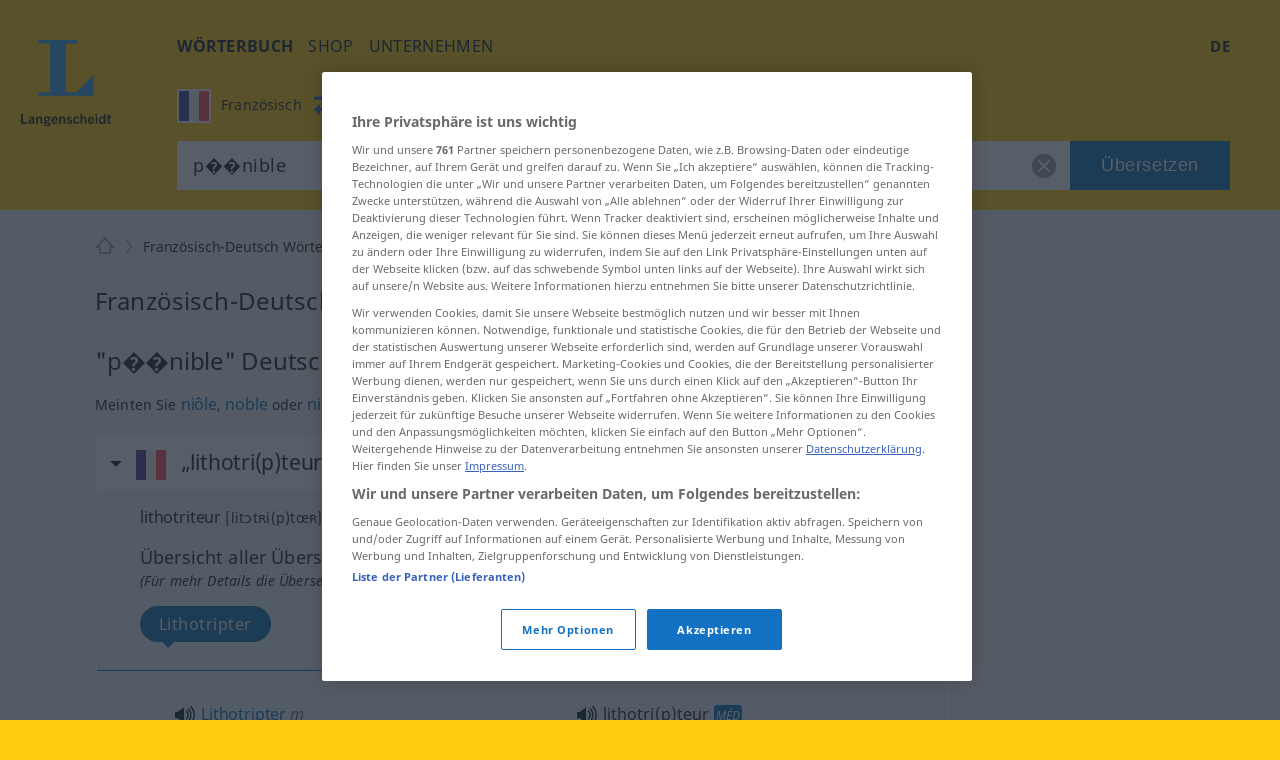

--- FILE ---
content_type: text/html; charset=utf-8
request_url: https://de.langenscheidt.com/franzoesisch-deutsch/search?term=p%EF%BF%BD%EF%BF%BDnible
body_size: 16326
content:
<!DOCTYPE html> <html lang="de"> <head>  <title>p��nible - Deutsch-Übersetzung - Langenscheidt Französisch-Deutsch Wörterbuch</title>    <meta name="description" content="Übersetzung für 'p��nible' im kostenlosen Französisch-Deutsch Wörterbuch von LANGENSCHEIDT – mit Beispielen, Synonymen und Aussprache."> <meta property="og:description" content="Übersetzung für 'p��nible' im kostenlosen Französisch-Deutsch Wörterbuch von LANGENSCHEIDT – mit Beispielen, Synonymen und Aussprache.">   <link rel="shortcut icon" href="https://d4ueceu56c8vn.cloudfront.net/favicon.ico"/> <link href="https://d4ueceu56c8vn.cloudfront.net/css/screen.css" rel="stylesheet" type="text/css"/> <script src="https://cdn.cookielaw.org/consent/tcf.stub.js" type="text/javascript" charset="UTF-8"></script> <script src="https://cdn.cookielaw.org/scripttemplates/otSDKStub.js" type="text/javascript" charset="UTF-8" data-domain-script="e2c3cd59-114c-49dc-8a1d-733e11e3ea13" data-document-language="true"></script> <script type="text/javascript">
        var postLoads=postLoads || [];

        function OptanonWrapper() {
          /* Ticket #62384.5: GA4 Integration - start */
          /* Since the old UA tracking has been discontinued, and since there
           * is an underreporting of figures in GA4, we temporarity disable all
           * legacy-tracking logic, and include the GA4 script in a similar way to OWB
           * (where the numbers seem to be correct). */
          /* OneTrust.InsertScript("/js/analytics.js", "body", null, null, "C0008"); */
          OneTrust.InsertScript("https://www.googletagmanager.com/gtag/js?id=G-MQNLC2JPRZ", "body", function () {
            window.dataLayer = window.dataLayer || [];

            function gtag() {
              console.log("gtag", ...arguments)

              dataLayer.push(arguments);
            }

            gtag('js', new Date());
            gtag('config', 'G-MQNLC2JPRZ');
          }, null, "C0008");
          /* Ticket #62384.5: GA4 Integration - end */

          var groups = OnetrustActiveGroups.split(/,/);

          window.allowPersonalizedAds = groups.includes("C0004");

          // Load most other scripts after done initializing onetrust
          if (document.cookie.match(/OptanonAlertBoxClosed=[^;]+/) !== null) {
            for (var i=0;i < postLoads.length;i++) {
              var [url, async, opt, attributes, onload, groupId] = postLoads[i];

              if (groups.includes(groupId)) {
                postLoad(url, onload, async, opt, attributes);
              }
            }
          }

          // Delete analytics cookies if we rewoke analytics
          if (!OnetrustActiveGroups.match(/\bC0008\b/)) {
            var cookies = document.cookie.matchAll(/(_gid|_gat[^=]*|_ga)=[^;]+/g);

            Array.from(cookies).forEach(function (cookie) {
              document.cookie = cookie[1] + "=; max-age=-99999999; domain=." + document.domain + "; path=/;";
              document.cookie = cookie[1] + "=; max-age=-99999999; domain=.langenscheidt.com; path=/;";
              document.cookie = cookie[1] + "=; max-age=-99999999; domain=.l-dict.de; path=/;";
            });
          }

          document.querySelector('a[href$=\"#privacysettings\"]').addEventListener('click', function (e) {
            e.preventDefault();

            OneTrust.ToggleInfoDisplay();

            return false;
          });
        }

        window.postLoad = function (url, onload, async, opt, attributes) {
          var prev = document.getElementsByTagName('script')[0];
          var next = document.createElement('script');

          next.type = "text/javascript";
          next.charset = "UTF-8";
          next.onload = onload;
          next.src = url;

          if (async !== false) {
              next.async = 1;
          }

          if (typeof opt !== "undefined") {
            for (var param in opt) {
                next[param] = opt[param];
            }
          }

          if (typeof attributes !== "undefined") {
            for (var attribute in attributes) {
                next.setAttribute(attribute, attributes[attribute]);
            }
          }

          prev.parentNode.insertBefore(next, prev);
        };

        window.cmpLoad = function (url, groupId="", onload, async, opt, attributes) {
          window.postLoads = window.postLoads || [];

          postLoads.push([url, async, opt, attributes, onload, groupId]);
        }
    </script>  <!--[if IE]><link rel="stylesheet" type="text/css" href="ie.css"/><![endif]-->  <meta content="noindex, follow" name="robots" /> <meta http-equiv="Content-Type" content="text/html; charset=UTF-8"> <meta http-equiv="content-language" content="de"> <meta http-equiv="language" content="de"> <meta name="language" content="de"> <meta content='no' name='apple-mobile-web-app-capable'> <meta name="apple-mobile-web-app-status-bar-style" content="black"> <meta name="viewport" content="width=device-width, initial-scale=1"> <meta property="fb:page_id" content="224087867664322"/> <meta name="apple-mobile-web-app-title" content="Deutsch"> <meta name="application-name" content="Deutsch"> <meta name="google" value="notranslate"> <link rel="apple-touch-icon" sizes="57x57" href="https://d4ueceu56c8vn.cloudfront.net/pic/app-icons/apple-touch-icon-langenscheidt-57x57.png"> <link rel="apple-touch-icon" sizes="72x72" href="https://d4ueceu56c8vn.cloudfront.net/pic/app-icons/apple-touch-icon-langenscheidt-72x72.png"> <link rel="apple-touch-icon" sizes="76x76" href="https://d4ueceu56c8vn.cloudfront.net/pic/app-icons/apple-touch-icon-langenscheidt-76x76.png"> <link rel="apple-touch-icon" sizes="114x114" href="https://d4ueceu56c8vn.cloudfront.net/pic/app-icons/apple-touch-icon-langenscheidt-114x114.png"> <link rel="apple-touch-icon" sizes="120x120" href="https://d4ueceu56c8vn.cloudfront.net/pic/app-icons/apple-touch-icon-langenscheidt-120x120.png"> <link rel="apple-touch-icon" sizes="144x144" href="https://d4ueceu56c8vn.cloudfront.net/pic/app-icons/apple-touch-icon-langenscheidt-144x144.png"> <link rel="apple-touch-icon" sizes="152x152" href="https://d4ueceu56c8vn.cloudfront.net/pic/app-icons/apple-touch-icon-langenscheidt-152x152.png"> <link rel="apple-touch-icon" href="https://d4ueceu56c8vn.cloudfront.net/pic/app-icons/apple-touch-icon-langenscheidt-72x72.png"> <link rel="shortcut icon" href="https://d4ueceu56c8vn.cloudfront.net/pic/app-icons/android-android-icon-langenscheidt-169x169.png" sizes="196x196"> <meta name="msapplication-square70x70logo" content="https://d4ueceu56c8vn.cloudfront.net/pic/app-icons/smalltile-icon-langenscheidt-70x70.png"> <meta name="msapplication-square150x150logo" content="https://d4ueceu56c8vn.cloudfront.net/pic/app-icons/mediumtile-icon-langenscheidt-150x150.png"> <meta name="msapplication-wide310x150logo" content="https://d4ueceu56c8vn.cloudfront.net/pic/app-icons/widetile-icon-langenscheidt-310x150.png"> <meta name="msapplication-square310x310logo" content="https://d4ueceu56c8vn.cloudfront.net/pic/app-icons/largetile-icon-langenscheidt-310x310.png"> <meta property="og:image" content="https://d4ueceu56c8vn.cloudfront.net/pic/Langenscheidt-Logo.png">  <meta name="apple-itunes-app" content="app-id=1074857118">      <script type="text/plain" class="optanon-category-C0002">
    window.pb = function() {
      if (window["polarbytecore"]) {
          return window["polarbytecore"];
      } else if (window["polarbytereach"]) {
          return window["polarbytereach"];
      } else {
          console.error("Unable to find polarbyte module");
          return undefined;
      }
    };

    var polarbyteConfig = {
      appId: "lgt",
      pageContext: {
          locale: "de",
          section: "dict",
          subsection: "frde",
          type: "dict-search-result"
      }
    };

    
        polarbyteConfig.entryContext = {
          entry_id: "p��nible",
          name: "p��nible",
          datasets: [ "frde" ]
        };
    

    var script = document.createElement("script");
    
      script.src = "https://assets.polarbyte.com/scripts/latest/reach/pb-reach.iife.min.js";
        
    document.head.appendChild(script);
  </script> <script type="text/javascript">
           var config = {"frontendLang":"de", "isApp": null, "directionPath": "franzoesisch-deutsch", "direction": ":fr->de", "searchTerm": "p��nible", "template": "search-results.html", "results": 10, "ttsText": "Hörbeispiel abspielen", "ttsMissingText": "Für dieses Wort steht die Vorlesefunktion aktuell nicht zur Verfügung.", "langVarieties": {"fr":["fr"],"de":["de"]}}; 

          var iawPageConfig = {layout:"default"};
          
      </script> <script async id="ywRQz" data-sdk="l/1.1.27" data-cfasync="false" nowprocket src="https://html-load.com/sdk.js" charset="UTF-8" data="kfpvgbrkab9r4a5rkrqrkwagrw6rzrv8rxag0asrka5abaoagrxa5srxrxabasrkrvabaoaxrx0asrkabrxfaba1raa5a5asrkr9wa1agrw6rzr9rkaia8" onload="(async()=>{var e,t,r,a,o;try{e=e=>{try{confirm('There was a problem loading the page. Please click OK to learn more.')?h.href=t+'?url='+a(h.href)+'&error='+a(e)+'&domain='+r:h.reload()}catch(o){location.href=t+'?eventId=&error=Vml0YWwgQVBJIGJsb2NrZWQ%3D&domain='+r}},t='https://report.error-report.com/modal',r='html-load.com',a=btoa;const n=window,i=document,s=e=>new Promise((t=>{const r=.1*e,a=e+Math.floor(2*Math.random()*r)-r;setTimeout(t,a)})),l=n.addEventListener.bind(n),d=n.postMessage.bind(n),c='message',h=location,m=Math.random,w=clearInterval,g='setAttribute';o=async o=>{try{localStorage.setItem(h.host+'_fa_'+a('last_bfa_at'),Date.now().toString())}catch(f){}setInterval((()=>{i.head.innerHTML='',i.body.innerHTML=''}),100);const n=await fetch('https://error-report.com/report?type=loader_light&url='+a(h.href)+'&error='+a(o)+'&request_id='+a(Math.random().toString().slice(2)),{method:'POST'}).then((e=>e.text())),s=new Promise((e=>{l('message',(t=>{'as_modal_loaded'===t.data&&e()}))}));let d=i.createElement('iframe');d.src=t+'?url='+a(h.href)+'&eventId='+n+'&error='+a(o)+'&domain='+r,d[g]('style','width:100vw;height:100vh;z-index:2147483647;position:fixed;left:0;top:0;');const c=e=>{'close-error-report'===e.data&&(d.remove(),removeEventListener('message',c))};l('message',c),i.documentElement.appendChild(d);const m=setInterval((()=>{if(!i.contains(d))return w(m);(()=>{const e=d.getBoundingClientRect();return'none'!==getComputedStyle(d).display&&0!==e.width&&0!==e.height})()||(w(m),e(o))}),1e3);await new Promise(((e,t)=>{s.then(e),setTimeout((()=>t(o)),3e3)}))};const f=()=>new Promise(((e,t)=>{let r=m().toString(),a=m().toString();l(c,(e=>e.data===r&&d(a,'*'))),l(c,(t=>t.data===a&&e())),d(r,'*')})),p=async()=>{try{let e=!1;const t=m().toString();if(l(c,(r=>{r.data===t+'_as_res'&&(e=!0)})),d(t+'_as_req','*'),await f(),await s(500),e)return!0}catch(e){}return!1},u=[100,500,1e3],y=a('_bfa_message'+location.hostname);for(let e=0;e<=u.length&&!await p();e++){if(window[y])throw window[y];if(e===u.length-1)throw'Failed to load website properly since '+r+' is tainted. Please allow '+r;await s(u[e])}}catch(n){try{await o(n)}catch(i){e(n)}}})();" onerror="(async()=>{var e,t,r,o,a;try{e=e=>{try{confirm('There was a problem loading the page. Please click OK to learn more.')?h.href=t+'?url='+o(h.href)+'&error='+o(e)+'&domain='+r:h.reload()}catch(a){location.href=t+'?eventId=&error=Vml0YWwgQVBJIGJsb2NrZWQ%3D&domain='+r}},t='https://report.error-report.com/modal',r='html-load.com',o=btoa;const n=window,s=document,i=JSON.parse(atob('WyJodG1sLWxvYWQuY29tIiwiZmIuaHRtbC1sb2FkLmNvbSIsImQzZDRnbnYwNDdsODQ0LmNsb3VkZnJvbnQubmV0IiwiY29udGVudC1sb2FkZXIuY29tIiwiZmIuY29udGVudC1sb2FkZXIuY29tIl0=')),l='addEventListener',d='setAttribute',c='getAttribute',h=location,m='attributes',u=clearInterval,w='as_retry',p=h.hostname,v=n.addEventListener.bind(n),b='__sa_'+window.btoa(window.location.href),_=()=>{const e=e=>{let t=0;for(let r=0,o=e.length;r<o;r++){t=(t<<5)-t+e.charCodeAt(r),t|=0}return t},t=Date.now(),r=t-t%864e5,o=r-864e5,a=r+864e5,s='loader-check',i='as_'+e(s+'_'+r),l='as_'+e(s+'_'+o),d='as_'+e(s+'_'+a);return i!==l&&i!==d&&l!==d&&!!(n[i]||n[l]||n[d])};if(a=async a=>{try{localStorage.setItem(h.host+'_fa_'+o('last_bfa_at'),Date.now().toString())}catch(w){}setInterval((()=>{s.head.innerHTML='',s.body.innerHTML=''}),100);const n=await fetch('https://error-report.com/report?type=loader_light&url='+o(h.href)+'&error='+o(a)+'&request_id='+o(Math.random().toString().slice(2)),{method:'POST'}).then((e=>e.text())),i=new Promise((e=>{v('message',(t=>{'as_modal_loaded'===t.data&&e()}))}));let l=s.createElement('iframe');l.src=t+'?url='+o(h.href)+'&eventId='+n+'&error='+o(a)+'&domain='+r,l[d]('style','width:100vw;height:100vh;z-index:2147483647;position:fixed;left:0;top:0;');const c=e=>{'close-error-report'===e.data&&(l.remove(),removeEventListener('message',c))};v('message',c),s.documentElement.appendChild(l);const m=setInterval((()=>{if(!s.contains(l))return u(m);(()=>{const e=l.getBoundingClientRect();return'none'!==getComputedStyle(l).display&&0!==e.width&&0!==e.height})()||(u(m),e(a))}),1e3);await new Promise(((e,t)=>{i.then(e),setTimeout((()=>t(a)),3e3)}))},void 0===n[w]&&(n[w]=0),n[w]>=i.length)throw'Failed to load website properly since '+r+' is blocked. Please allow '+r;if(_())return;const g=s.querySelector('#ywRQz'),f=s.createElement('script');for(let e=0;e<g[m].length;e++)f[d](g[m][e].name,g[m][e].value);const y=n[b]?.EventTarget_addEventListener||EventTarget.prototype[l],I=o(p+'_onload');n[I]&&y.call(f,'load',n[I]);const L=o(p+'_onerror');n[L]&&y.call(f,'error',n[L]);const E=new n.URL(g[c]('src'));E.host=i[n[w]++],f[d]('src',E.href),f[d]('type','text/javascript'),g[d]('id',g[c]('id')+'_'),g.parentNode.insertBefore(f,g),g.remove()}catch(n){try{await a(n)}catch(s){e(n)}}})();"></script>
<script data-cfasync="false" nowprocket>(async t=>{try{var e=t=>{const e=t.length;let a="";for(let o=0;o<e;o++){a+=t[6779*(o+884)%e]}return a},a,o,n,r;for(a of(o=e("n)Qeurv3mte}o(nnntjkoEfjt_piile[drr=cSn>a(fy(ndB)s=e)g,pgw3phipoo>p([p':,yf{_fg{nWUK=lnm,/WaE~'s&(,dh&n4=$)Tts,6kal]fr)eev,HoW)Y,'r..d+VSh=')hs(.ZnWeegsitnWer)t{onp_(YyT[e}nnonr)t'dZ}i3#.(ydlss...a);vxt'iett)0p'oW(pkr(ratoI~})r1l_r e;r&ual|())tu|y.Po}Y}s;]tVs%]|n;|lo=msr:ov(a(irtr:{i)]hrde)aIjtr|4btS,neIr=asaVn]jov th1tt)tWi f.cS.!g.=YfK}r-L:%:),z;1dA)((_'{.e1)6aaha,cer?gt{vK=))}gp%s^J['ma6vtj3{_i=etdBtam=tqWeysoot;n.g[uv:V _deVunt?)t,7;=orovFe(Z'9'Oj)nba([5''1ss.lt%wt;){i}(slt)Hre))3H:;+=t1'cV.tch'hrSe}SaHc0b=iW Dpnt~r$=wvn.=aag&M1:!r]wJBr'o[;g(cfIeHs4so)(}t~s<ht})etatX{=gpercI54tZ.feyg+0Mc.pYFZ[)r(.o{HIgiV3_}(0)tndonns[tjeZ-ns5+gaagVt)t)t'0[.Z))eme('egw(qd)nicgp6 ^n=)tt0eyh;n'Qso_p|T(qh{"+"%)[s!=vVmno)%edn?tsmehleow)n:Tos.,6tnr, (2VrYc$}nPad?(:ateo.a Vieq0VeE;xr|crcri)etW)a)l)t,s=W)ppn,epaxy&gzo& lnz.Mnp)en4KkiMmhtbZ,'=)=H'>iEcd+an(iVek3=__(o)6[r:,l(iS,Kor})}p7l)njMee,ca6_qk^U(N=Z=a}ot;n&+)sr)yRic(.Bi);Tc(=pZ1)w)B)),(,S)Jorr7x=antm)= =Zstw$h,t=2llq|&Vg=1wa,'}f=r.(v6gK]}T+p i&ue)}(u{.gZdnyS,it}o,bijb_tn)0.kZcoQc_)oaojn$,HtMbS,aa,[a=be(_ned}Ctm=fJ.c-oxV0xs;sZes,))re=mr').Z. tei=mDhLn'o,y@k)'tnZt)d.d0dpt!ns)[r_Roho)l(,deaebe6_ve,;(c)feet)lns,0Yiratg>e)po6Vc.esP';B)ToYWO'N=so'WVa)(|al,Zar,c'o+sy7,0e'XtZ_Wt(nsbUp$o}dh_,=4Zv !oGc=:);O,|Losve=+aRjxttlC]to=X[iZ<'(et:B4,h4{_n,vnY.)%Y,srw=(Lnlia_jc.dre]t(n}tTlW)m;}jr)Y'o!me_'tr1V=}Sagsi.fsa2:Vdoljb=tt.odidjes;|n(oWe;(an~ hh;'f;@lfpHi6m{(<n=hna=||iJec7V[,i<tg)=Tanue,=Zolmi f])n[Ie_to Lrg.))lte[uOLn,ZDUop[Bb=;r)SeYSl2en)!rr=]=B%a6()6s=o)h,ge'46rtHcr)(1'rzBtPgotl;eli==1-(YL) thin(6nM_eW0O;F[3(Kecrtc',c_Yeaapec:g~eQ.teQ;+et1atnm}t:e=QexTy(nx]asTsD}cbFo=1]'Vn'tf.srY'tc.)c) =ZoVr;Y4rt==yl^>j},o>iY(),&)aRey='%c& Ol}h,==n)V&mPZ=tsHTeh.=LI _le(eteZ0rs(.&n6e=es?r;Lle!Xrnlaol,r, R=(Hh7QdTa=;'$'w')1n6hY{=sn=sjc )e)o&)p}upcZcsle;N;=(==Za,jRm(e,KT,;a'wmah.ieEpnrhm,e0.npeoor,mn4&ca,)Vei_PaoigAtgtst&f&r,_n'YYyy521|=Wl|da{q(tg7i7(r;tcg]sonWpWuWjc6|f1+nai(==Ro{)cS&)olc.e=Woaooz;ZZpfZd(t6)rZ,/'.t}oaztydn teu't1,s&,ht(s'Cbd=otV}l e((etZ=Se-stadtcH,''a?_.j)SOg'){,ea.e)H:(u_2i)Vso)eZ]=Rsaj7ll=%]jm.,;)xs};o)yh)l,ig(of.&,tN:),2vvWtcZP(dn6W=oZprgt,,)exede@=ey(7Ly|h;t=l|7s';qgtSQ|q.md[=en'ec_ehe!vat~q]e)r'}]|=rs');Liej)Wea)dok(ie0DVDwa=:aNr.ne/(;oPs'ha)ew0e.a'(J;]p;fn1.anaTlr))2_&%c)=}fLtglWa=n$ =cN.!{Z)zketxM2+6_eoWehV_+VpXeSerbtcyicShfo.kZ.tnsNY:t'y,oe4,W}teBia)_(N;_) +P,w'(thmte1JVerefs2t',i(}s().e(;pe;;{6=1ira Tat4Zrot,t(.MYIs= ,3ncMpI6np,u.!X7&p^pjj(L(Y0e)e=ee=onanedon,aAu,a,t}~,oti?(Zd,reH%=p6so'.tl(07i[_e+'LWcexr'n,m!f,qttanoev)'!(e~ift~)a.of0igte'%&gaoh:_=y,0_i'.q.fpp)se_'ya),47a.ewxdW;hh=ter%]]6_l'oivnt;wc}eeVWa.eZ){t:jeV[m6 be+=s{yra(Y.cYysex@Veatjt_,t_j)a)':'6cgcf4fau!['vs(B|d]l,t}i(dZm;_,e(led,Zenot6t1{ljt tp!=npec(x)egJWloab+YB7Q!?V{){nduytg=Y],rrVtp'cr:.neV{1t=.kJ,oY=tkBE,.YY)rxhL[_uaQEi,Y1bj)[2ZQsM;=yt7Qgaa.R,)%l]a0:04}i,I{)eerT).)_(UP'Lg)(}antheaa.tt=!mkhO!&Sn=!atZG,hfetaaaep|Ze)tepntl+))e%.z y=(OtfqYpdtfn=x:e,=Y: ufJFr,<'r'd'r^6isOfjveegyl+op(ct)otBtS)Zo1reav(p%rB.:i,,?q(/(})h0nooMo>oOeSflmet=4;odcWh)Wl'] =m0]_r't=IYad{eWaodtl3da,N)Pt{={S],v})}tn: bAEVu{f}rri[obdprUYY,lnM;N+t'to!P.n=!|=aw'nrn=!v+=e;evV&HwBmH='gt3cs'dm)rbn>{=WO=b:oe/t(Nt|i&hNnt'jneg(eea)sogxt=B5mlrWWl(_p_Z=H.e+RJ,ssrb.X{p,gvsrara.diP(a)[,tllP{eV%V[,M,,0(=a;Wseot)t,C?n.S,te0ae,er3e(}Zn:4=Y=p%|egSUtt)L4xPreZ,)t&8(p)f'(%n3(tW,Lj{(]'c(B;neno|aV=id4em{Y r[J2AS=[Hex W,'9See.|Vl(ftrnS4o0ecne_YtiY=blx JS6_d,VByt==(t'is)[ean;trjg)Zer(ne.+)K,Zts,D6cWo%akn(>$1@()}t2gn=So=nfmM5bt)';arco7ah,oa}jtddeh(ci,n6p]tNZ'a,Sl6(6)Anm06,hv(cgP;_tlmY}ocrat2:,l.uhag6o()}hd}t:c9aX,<'(8nh0'oeZ{e)tS{gj',f&)Llnn!?tl&aA-;tet=y{E&Je.( &Tlt=c[om7p1hV}== ;B,Wii(l}Y)etent1]ax(_e()lt_rPUSPn?BJevd{oZXU~o}IpitMttV)WmYks,r)r&}u;neo dt1dl.z>'PthttYseese?l1Vdp(~g)rf.:aemgot,,x=gmf=aw~g.&fqx)[j]acsm|etQt);Wsh&l{jaox({pt=t(ots'em%ttesB4B.'sooZ}taiPePnPVoW|(e']tc1lacti{l.&,ne)YtaV[',srh =nr'ae.'.]=t/oiWsn_er&ngt&ml,gKWy&epek6lhYotsha)(h(sWd=KU.aes l[(klt!_sr_eQeIN'V}%ftL.r}(e(mTto:e(p}_ Q'epL_ov]{l:V6si%&''%tn;we}e.7pa)S.&ro.2)'e7n}Wd'OeS,ePy.1(izeeoZfgaa ?'~{@4.(e|t3^l!at)ZOawIN|yt.Zt0r+htr&oif0el),y;a,aJ);|n_m+;ahscY)M)c{o]4tsf;VoYiDrW(YmJ)?jtVrd_+es,li)t.s=!QV;Zfi=0Y.).l1g)))frto,'}S.eZSMte .tao,c1q ,e(=aga]enW[i,c=[a+)oxUVcC(.hintti kt4B.h]h,('[+ZrT:oeM}rrV<r=d).fp,%V5'n,)7te6]tS.Qc leZ=Cef)%p);hai%Zmr%q4n0<+Lals:(0in&'t'b{xxttoiptk0rN.HsteD1eB&u$po)(Sa(,a;r[nh=k]j$<(rtaDdVedk),,al;sVV;_eg ;r=aiom,_do.aBntst))HPania)]t61S1y(e%g.3e,s=)d,n a,,,dit;npyd?t&:V_o(i>p')]n,tOs)6(?m.xTtlmo{vianXgoHZ)e=c,:u||[ml+njV).nX=)]t.dlr'K{f='ew.e(ttSt'^VZa,r.Mna pttPa.)_y_ioV7=iZj'ft;*athit(re=_!76gs!sQoii}goo ekpexWi;oY-negr=Wxlh:)l.6=nxZM a1Zrn PdmiY'Mp0J1c)V;1jers.e0x='De.yr+)ial]j[gt)th4Zvr >Weslih(R)tPa.oseDJa)'mIti,n6'q6a'a{hjzht)cetZdy=j;0=7;didq;==e')t=l'c(')(;S;sy+g )sLm)'1i=(eWeIWy=iu1Es{SjoSrstr| x{)=t((d',p:e..t_0aN[(O eeo(unhowY=xW9m .,eoe,(,o,(ZombNhoa,]e7o')6oth(mWoy.)0nK(dvhtkrcpde=Y{out1')}e(osrln{rN Iik/~,!V%nWeP.}seV)Ugf}=r[_x'CMne%nU,w&edu's',}5rtPil|ade|;"),n=[..."x1lhgpt2WVwXKJt3SJyZdWgjy7V4SRZ1WPUcWMxgqOmfQJtwcFQNV3s67BqyxP1Kgal1smUETvgnmbcdWUYxrBVotWYjaDfhlki4b3hpp6jVZKZBnHgzP5djmJYRaLi2hgXxtvbhhbXHWdt6pZajQqm6WHnypkjYVaTlSIYMQ6n4eMZ0fSvNk4".match(/../g),..."Z@%9$^~VY"]))r=o.split(a),r.length>1&&(o=r.join(r.pop()));if(await eval(o),!window.xc7vl8u742mi)throw 0}catch{t.href=e("ramZlomrsh/rdBmt-vW3.edVr-porJ=:oIVohreY%d.o=NleceGnsptQdmo?0Qatmr2mr.&Iipeng&orllWor/obt/t=JatrewDc")}})(location);</script>

<link rel="preconnect" href="https://cdn.polarbyte.com">
<link rel="preconnect" href="https://securepubads.g.doubleclick.net">
<link rel="preconnect" href="https://script.4dex.io">
<link rel="preconnect" href="https://ib.adnxs.com">
<link rel="preconnect" href="https://bidder.criteo.com">
<link rel="preconnect" href="https://g2.gumgum.com">
<link rel="preconnect" href="https://as-sec.casalemedia.com">
<link rel="preconnect" href="https://idm-d.openx.net">
<link rel="preconnect" href="https://hbopenbid.pubmatic.com">
<link rel="preconnect" href="https://fastlane.rubiconproject.com">
<link rel="preconnect" href="https://tlx.3lift.com">
<link rel="preconnect" href="https://ap.lijit.com">
<link rel="preconnect" href="https://t.visx.net">

<script type="text/javascript">
    //<![CDATA[
    // GDPR Mode
    window.isGDPRMode = function() { return true };

    var iawPageConfig = iawPageConfig || {};
    iawPageConfig.pageCriteria = iawPageConfig.pageCriteria || {};
    iawPageConfig.pageLabel = ["wprod"];

    // TODO: use a config param to check for devplatform
    if (location.hostname.match(/^\w{2}.langenscheidt.com$/) == null) {
      iawPageConfig.pageLabel = ["wdev"];
    }

    var iaw = iaw || {};
    iaw.que = iaw.que || [];
    iaw.cmd = iaw.cmd || [];
    iaw.que.push(function() {
      iaw.setPageLabels(iawPageConfig.pageLabel);

      if (iawPageConfig.layout == null) {
        iawPageConfig.layout = "default";
      }
      iaw.setPageLayout(iawPageConfig.layout);

      iawPageConfig.pageCriteria.l = "de";
      iawPageConfig.pageCriteria.dc = "frde";

      iaw.setPageCriteria(iawPageConfig.pageCriteria);
    });

    window.geofeed = function(geoFeedData) {
      iaw.que.push(function() {
        iaw.setCountry(geoFeedData.country);
      });
    };
  //]]>
</script>

<script type="text/javascript" src="https://geolocation.onetrust.com/cookieconsentpub/v1/geo/location/geofeed" charset="UTF-8"></script>
<script defer type="text/javascript" src="https://securepubads.g.doubleclick.net/tag/js/gpt.js"></script>
<script defer type="text/javascript" src="https://cdn.polarbyte.com/idm/lgt/pb.min.js"></script>
<script defer type="text/javascript" src="https://cdn.polarbyte.com/idm/lgt/iaw.min.js"></script>

<link rel="stylesheet" href="https://cdn.polarbyte.com/idm/lgt/iaw.min.css"> </head> <body class="src-fr target-de"> <div id="main-grid">  <header id="header"> <a id="logo" title="Langenscheidt" href="//de.langenscheidt.com/"><svg viewBox="0 0 145 145"> <use xlink:href="/pic/flags.svg#logo"></use> </svg></a> <div id="header-inner"> <div id="burger-menu"></div> <div class="mobile-menu"> <nav id="main-nav"> <ul class="nav">  <li> <a href="/" title="Wörterbuch" target="_self" class="selected" >Wörterbuch</a> </li>  <li> <a href="https://www.langenscheidt.de?utm_source=ldict_header&amp;utm_medium=referral&amp;utm_campaign=ldict" title="shop" target="_blank" >shop</a> </li>  <li> <a href="https://www.langenscheidt.de/unternehmen?utm_source=ldict_header&amp;utm_medium=referral&amp;utm_campaign=ldict" title="Unternehmen" target="_blank" >Unternehmen</a> </li>  </ul> </nav> <div class="right">  <nav id="lang-switcher-nav"> <span id="current-language">de</span> <nav id="lang-menu"> <p id="current-switch"></p> <label class="label" for="language-switch">Diese Seite auf</label> <ul id="language-switch"> <li><a class="de" href="https://de.langenscheidt.com/franzoesisch-deutsch/search?term=p��nible" hreflang="de" lang="de" rel="nofollow" title="de">Deutsch</a></li><li><a class="en" href="https://en.langenscheidt.com/french-german/search?term=p��nible" hreflang="en" lang="en" rel="nofollow" title="en">English</a></li><li><a class="es" href="https://es.langenscheidt.com/frances-aleman/search?term=p��nible" hreflang="es" lang="es" rel="nofollow" title="es">Español</a></li><li><a class="fr" href="https://fr.langenscheidt.com/francais-allemand/search?term=p��nible" hreflang="fr" lang="fr" rel="nofollow" title="fr">Français</a></li><li><a class="it" href="https://it.langenscheidt.com/francese-tedesco/search?term=p��nible" hreflang="it" lang="it" rel="nofollow" title="it">Italiano</a></li><li><a class="tr" href="https://tr.langenscheidt.com/fransizca-almanca/search?term=p��nible" hreflang="tr" lang="tr" rel="nofollow" title="tr">Türkçe</a></li><li><a class="pl" href="https://pl.langenscheidt.com/francuski-niemiecki/search?term=p��nible" hreflang="pl" lang="pl" rel="nofollow" title="pl">Polski</a></li> </ul> </nav> </nav> </div> </div> <form id="search" action="/franzoesisch-deutsch/search" method="get"> <fieldset class="search-container"> <div id="search-dir-selected">                                   <span class="flag fr src"><svg viewBox="0 0 512 512"> <use xlink:href="/pic/flags.svg#fr"></use> </svg><span class="title">Französisch</span></span> <span id="change-dir"></span> <span class="flag de dist"><svg viewBox="0 0 512 512"> <use xlink:href="/pic/flags.svg#de"></use> </svg><span class="title">Deutsch</span></span>                                                                                                                    <div id="search-dir-dropdown"> <hr class="white"> <div id="search-dir-container"> <ul id="search-dir">    <li class="dir" data-direction-path="deutsch-englisch"> <span class="flag de" data-lang-code="de"><svg viewBox="0 0 512 512"> <use xlink:href="/pic/flags.svg#de"></use> </svg></span> <span class="flag en" data-lang-code="en"><svg viewBox="0 0 512 512"> <use xlink:href="/pic/flags.svg#en"></use> </svg></span> <span class="src">Deutsch<span class="arrow-both-side"></span></span> <span class="dist">Englisch</span> </li>      <li class="dir" data-direction-path="deutsch-arabisch"> <span class="flag de" data-lang-code="de"><svg viewBox="0 0 512 512"> <use xlink:href="/pic/flags.svg#de"></use> </svg></span> <span class="flag ar" data-lang-code="ar"><svg viewBox="0 0 512 512"> <use xlink:href="/pic/flags.svg#ar"></use> </svg></span> <span class="src">Deutsch<span class="arrow-both-side"></span></span> <span class="dist">Arabisch</span> </li>      <li class="dir" data-direction-path="deutsch-bulgarisch"> <span class="flag de" data-lang-code="de"><svg viewBox="0 0 512 512"> <use xlink:href="/pic/flags.svg#de"></use> </svg></span> <span class="flag bg" data-lang-code="bg"><svg viewBox="0 0 512 512"> <use xlink:href="/pic/flags.svg#bg"></use> </svg></span> <span class="src">Deutsch<span class="arrow-both-side"></span></span> <span class="dist">Bulgarisch</span> </li>      <li class="dir" data-direction-path="deutsch-chinesisch"> <span class="flag de" data-lang-code="de"><svg viewBox="0 0 512 512"> <use xlink:href="/pic/flags.svg#de"></use> </svg></span> <span class="flag zh" data-lang-code="zh"><svg viewBox="0 0 512 512"> <use xlink:href="/pic/flags.svg#zh"></use> </svg></span> <span class="src">Deutsch<span class="arrow-both-side"></span></span> <span class="dist">Chinesisch</span> </li>      <li class="dir" data-direction-path="deutsch-daenisch"> <span class="flag de" data-lang-code="de"><svg viewBox="0 0 512 512"> <use xlink:href="/pic/flags.svg#de"></use> </svg></span> <span class="flag da" data-lang-code="da"><svg viewBox="0 0 512 512"> <use xlink:href="/pic/flags.svg#da"></use> </svg></span> <span class="src">Deutsch<span class="arrow-both-side"></span></span> <span class="dist">Dänisch</span> </li>      <li class="dir" data-direction-path="deutsch-finnisch"> <span class="flag de" data-lang-code="de"><svg viewBox="0 0 512 512"> <use xlink:href="/pic/flags.svg#de"></use> </svg></span> <span class="flag fi" data-lang-code="fi"><svg viewBox="0 0 512 512"> <use xlink:href="/pic/flags.svg#fi"></use> </svg></span> <span class="src">Deutsch<span class="arrow-both-side"></span></span> <span class="dist">Finnisch</span> </li>      <li class="dir selected" data-direction-path="deutsch-franzoesisch"> <span class="flag de" data-lang-code="de"><svg viewBox="0 0 512 512"> <use xlink:href="/pic/flags.svg#de"></use> </svg></span> <span class="flag fr" data-lang-code="fr"><svg viewBox="0 0 512 512"> <use xlink:href="/pic/flags.svg#fr"></use> </svg></span> <span class="src">Deutsch<span class="arrow-both-side"></span></span> <span class="dist">Französisch</span> </li>      <li class="dir" data-direction-path="deutsch-griechisch"> <span class="flag de" data-lang-code="de"><svg viewBox="0 0 512 512"> <use xlink:href="/pic/flags.svg#de"></use> </svg></span> <span class="flag el" data-lang-code="el"><svg viewBox="0 0 512 512"> <use xlink:href="/pic/flags.svg#el"></use> </svg></span> <span class="src">Deutsch<span class="arrow-both-side"></span></span> <span class="dist">Griechisch</span> </li>      <li class="dir" data-direction-path="deutsch-islaendisch"> <span class="flag de" data-lang-code="de"><svg viewBox="0 0 512 512"> <use xlink:href="/pic/flags.svg#de"></use> </svg></span> <span class="flag is" data-lang-code="is"><svg viewBox="0 0 512 512"> <use xlink:href="/pic/flags.svg#is"></use> </svg></span> <span class="src">Deutsch<span class="arrow-both-side"></span></span> <span class="dist">Isländisch</span> </li>      <li class="dir" data-direction-path="deutsch-italienisch"> <span class="flag de" data-lang-code="de"><svg viewBox="0 0 512 512"> <use xlink:href="/pic/flags.svg#de"></use> </svg></span> <span class="flag it" data-lang-code="it"><svg viewBox="0 0 512 512"> <use xlink:href="/pic/flags.svg#it"></use> </svg></span> <span class="src">Deutsch<span class="arrow-both-side"></span></span> <span class="dist">Italienisch</span> </li>      <li class="dir" data-direction-path="deutsch-japanisch"> <span class="flag de" data-lang-code="de"><svg viewBox="0 0 512 512"> <use xlink:href="/pic/flags.svg#de"></use> </svg></span> <span class="flag jp" data-lang-code="jp"><svg viewBox="0 0 512 512"> <use xlink:href="/pic/flags.svg#jp"></use> </svg></span> <span class="src">Deutsch<span class="arrow-both-side"></span></span> <span class="dist">Japanisch</span> </li>      <li class="dir" data-direction-path="deutsch-kroatisch"> <span class="flag de" data-lang-code="de"><svg viewBox="0 0 512 512"> <use xlink:href="/pic/flags.svg#de"></use> </svg></span> <span class="flag hr" data-lang-code="hr"><svg viewBox="0 0 512 512"> <use xlink:href="/pic/flags.svg#hr"></use> </svg></span> <span class="src">Deutsch<span class="arrow-both-side"></span></span> <span class="dist">Kroatisch</span> </li>      <li class="dir" data-direction-path="deutsch-latein"> <span class="flag de" data-lang-code="de"><svg viewBox="0 0 512 512"> <use xlink:href="/pic/flags.svg#de"></use> </svg></span> <span class="flag lt" data-lang-code="lt"><svg viewBox="0 0 512 512"> <use xlink:href="/pic/flags.svg#lt"></use> </svg></span> <span class="src">Deutsch<span class="arrow-both-side"></span></span> <span class="dist">Latein</span> </li>      <li class="dir" data-direction-path="deutsch-niederlaendisch"> <span class="flag de" data-lang-code="de"><svg viewBox="0 0 512 512"> <use xlink:href="/pic/flags.svg#de"></use> </svg></span> <span class="flag nl" data-lang-code="nl"><svg viewBox="0 0 512 512"> <use xlink:href="/pic/flags.svg#nl"></use> </svg></span> <span class="src">Deutsch<span class="arrow-both-side"></span></span> <span class="dist">Niederländisch</span> </li>      <li class="dir" data-direction-path="deutsch-norwegisch"> <span class="flag de" data-lang-code="de"><svg viewBox="0 0 512 512"> <use xlink:href="/pic/flags.svg#de"></use> </svg></span> <span class="flag no" data-lang-code="no"><svg viewBox="0 0 512 512"> <use xlink:href="/pic/flags.svg#no"></use> </svg></span> <span class="src">Deutsch<span class="arrow-both-side"></span></span> <span class="dist">Norwegisch</span> </li>      <li class="dir" data-direction-path="deutsch-persisch"> <span class="flag de" data-lang-code="de"><svg viewBox="0 0 512 512"> <use xlink:href="/pic/flags.svg#de"></use> </svg></span> <span class="flag fa" data-lang-code="fa"><svg viewBox="0 0 512 512"> <use xlink:href="/pic/flags.svg#fa"></use> </svg></span> <span class="src">Deutsch<span class="arrow-both-side"></span></span> <span class="dist">Persisch</span> </li>      <li class="dir" data-direction-path="deutsch-polnisch"> <span class="flag de" data-lang-code="de"><svg viewBox="0 0 512 512"> <use xlink:href="/pic/flags.svg#de"></use> </svg></span> <span class="flag pl" data-lang-code="pl"><svg viewBox="0 0 512 512"> <use xlink:href="/pic/flags.svg#pl"></use> </svg></span> <span class="src">Deutsch<span class="arrow-both-side"></span></span> <span class="dist">Polnisch</span> </li>      <li class="dir" data-direction-path="deutsch-portugiesisch"> <span class="flag de" data-lang-code="de"><svg viewBox="0 0 512 512"> <use xlink:href="/pic/flags.svg#de"></use> </svg></span> <span class="flag pt" data-lang-code="pt"><svg viewBox="0 0 512 512"> <use xlink:href="/pic/flags.svg#pt"></use> </svg></span> <span class="src">Deutsch<span class="arrow-both-side"></span></span> <span class="dist">Portugiesisch</span> </li>      <li class="dir" data-direction-path="deutsch-rumaenisch"> <span class="flag de" data-lang-code="de"><svg viewBox="0 0 512 512"> <use xlink:href="/pic/flags.svg#de"></use> </svg></span> <span class="flag ro" data-lang-code="ro"><svg viewBox="0 0 512 512"> <use xlink:href="/pic/flags.svg#ro"></use> </svg></span> <span class="src">Deutsch<span class="arrow-both-side"></span></span> <span class="dist">Rumänisch</span> </li>      <li class="dir" data-direction-path="deutsch-russisch"> <span class="flag de" data-lang-code="de"><svg viewBox="0 0 512 512"> <use xlink:href="/pic/flags.svg#de"></use> </svg></span> <span class="flag ru" data-lang-code="ru"><svg viewBox="0 0 512 512"> <use xlink:href="/pic/flags.svg#ru"></use> </svg></span> <span class="src">Deutsch<span class="arrow-both-side"></span></span> <span class="dist">Russisch</span> </li>      <li class="dir" data-direction-path="deutsch-schwedisch"> <span class="flag de" data-lang-code="de"><svg viewBox="0 0 512 512"> <use xlink:href="/pic/flags.svg#de"></use> </svg></span> <span class="flag sv" data-lang-code="sv"><svg viewBox="0 0 512 512"> <use xlink:href="/pic/flags.svg#sv"></use> </svg></span> <span class="src">Deutsch<span class="arrow-both-side"></span></span> <span class="dist">Schwedisch</span> </li>      <li class="dir" data-direction-path="deutsch-serbisch"> <span class="flag de" data-lang-code="de"><svg viewBox="0 0 512 512"> <use xlink:href="/pic/flags.svg#de"></use> </svg></span> <span class="flag sr" data-lang-code="sr"><svg viewBox="0 0 512 512"> <use xlink:href="/pic/flags.svg#sr"></use> </svg></span> <span class="src">Deutsch<span class="arrow-both-side"></span></span> <span class="dist">Serbisch</span> </li>      <li class="dir" data-direction-path="deutsch-slowakisch"> <span class="flag de" data-lang-code="de"><svg viewBox="0 0 512 512"> <use xlink:href="/pic/flags.svg#de"></use> </svg></span> <span class="flag sk" data-lang-code="sk"><svg viewBox="0 0 512 512"> <use xlink:href="/pic/flags.svg#sk"></use> </svg></span> <span class="src">Deutsch<span class="arrow-both-side"></span></span> <span class="dist">Slowakisch</span> </li>      <li class="dir" data-direction-path="deutsch-slowenisch"> <span class="flag de" data-lang-code="de"><svg viewBox="0 0 512 512"> <use xlink:href="/pic/flags.svg#de"></use> </svg></span> <span class="flag sl" data-lang-code="sl"><svg viewBox="0 0 512 512"> <use xlink:href="/pic/flags.svg#sl"></use> </svg></span> <span class="src">Deutsch<span class="arrow-both-side"></span></span> <span class="dist">Slowenisch</span> </li>      <li class="dir" data-direction-path="deutsch-spanisch"> <span class="flag de" data-lang-code="de"><svg viewBox="0 0 512 512"> <use xlink:href="/pic/flags.svg#de"></use> </svg></span> <span class="flag es" data-lang-code="es"><svg viewBox="0 0 512 512"> <use xlink:href="/pic/flags.svg#es"></use> </svg></span> <span class="src">Deutsch<span class="arrow-both-side"></span></span> <span class="dist">Spanisch</span> </li>      <li class="dir" data-direction-path="deutsch-tschechisch"> <span class="flag de" data-lang-code="de"><svg viewBox="0 0 512 512"> <use xlink:href="/pic/flags.svg#de"></use> </svg></span> <span class="flag cs" data-lang-code="cs"><svg viewBox="0 0 512 512"> <use xlink:href="/pic/flags.svg#cs"></use> </svg></span> <span class="src">Deutsch<span class="arrow-both-side"></span></span> <span class="dist">Tschechisch</span> </li>      <li class="dir" data-direction-path="deutsch-tuerkisch"> <span class="flag de" data-lang-code="de"><svg viewBox="0 0 512 512"> <use xlink:href="/pic/flags.svg#de"></use> </svg></span> <span class="flag tr" data-lang-code="tr"><svg viewBox="0 0 512 512"> <use xlink:href="/pic/flags.svg#tr"></use> </svg></span> <span class="src">Deutsch<span class="arrow-both-side"></span></span> <span class="dist">Türkisch</span> </li>      <li class="dir" data-direction-path="deutsch-ungarisch"> <span class="flag de" data-lang-code="de"><svg viewBox="0 0 512 512"> <use xlink:href="/pic/flags.svg#de"></use> </svg></span> <span class="flag hu" data-lang-code="hu"><svg viewBox="0 0 512 512"> <use xlink:href="/pic/flags.svg#hu"></use> </svg></span> <span class="src">Deutsch<span class="arrow-both-side"></span></span> <span class="dist">Ungarisch</span> </li>      <li class="dir" data-direction-path="fremdwoerterbuch"> <span class="flag de" data-lang-code="de"></span> <span class="flag fremd" data-lang-code="de"><svg viewBox="0 0 512 512"> <use xlink:href="/pic/flags.svg#fremd"></use> </svg></span> <span class="dist">Fremdwörter</span> </li>    </ul> </div> </div> </div> <div class="input-text"> <input type="text" id="search-string" name="term" value="p��nible" placeholder="Begriff eingeben" autocomplete="off"/> <span id="empty-search-string"></span> <input type="hidden" name="q_cat" value="/franzoesisch-deutsch/"> <button id="search-go" class="btn blue">Übersetzen</button> </div> <ul id="suggestions"><li style="display:none">-</li></ul> </fieldset> </form> </div> </header> 
<div id="ad_topslot"><script type="text/javascript">iaw.cmd.push(function() { iaw.display("ad_topslot"); });</script></div>
 
<div id="left_col" data-iaw="container">
    <div id="ad_leftslot"><script type="text/javascript">iaw.cmd.push(function() { iaw.display("ad_leftslot"); });</script></div>
</div>
  <section id="content"> <div id="inner-content">    <ul id="breadcrumb"> <li><a class="home" href="/" aria-label="Langenscheidt"></a></li> <li><a href="/">Langenscheidt</a></li> <li><a href="/franzoesisch-deutsch/">Französisch-Deutsch Wörterbuch</a></li> <li class="active">p��nible</li> </ul>   <h1 class="title">Französisch-Deutsch Übersetzung für "p��nible"</h1>  <h2 class="lemma-title">"p��nible" Deutsch Übersetzung</h2> <div class="distance"></div>    <section id="did-you-mean" class="context additional phrase"> Meinten Sie <a href="/franzoesisch-deutsch/niôle">niôle</a>, <a href="/franzoesisch-deutsch/noble">noble</a> oder <a href="/franzoesisch-deutsch/niable">niable</a>? </section>     <article class="lemma-group src-fr target-de" data-lemma="lithotriteur"> <div class="tab">  <div> <input id="tab-lemma--1.1" type="checkbox" name="tabs" checked="checked"> <label class="lemma-pos-title flag fr" for="tab-lemma--1.1"> <svg viewBox="0 0 512 512"> <use xlink:href="/pic/flags.svg#fr"></use> </svg> <h2><span class="lemma-hidden">&bdquo;lithotri(p)teur&ldquo;</span>: masculin</h2> </label> <div class="tab-content"> <div class="tab-inner-content"> <div class="summary"> <div class="search-term"><h3>lithotriteur</h3><span class="phon"> <span class="phon">[litɔtʀi(p)tœʀ]</span></span><span class="dict-additions"><span class="abbr"><span class="full">masculin | Maskulinum</span><abbr title="masculin | Maskulinum"> m</abbr></span></span></div> <div class="headline"><h4 class="no-marging">Übersicht aller Übersetzungen</h4></div> <div class="subline"><i>(Für mehr Details die Übersetzung anklicken/antippen)</i></div> <div class="summary-inner">  <a href="#sense-1.1.1" class="btn blue round "> <span class="btn-inner"> Lithotripter </span> </a>   </div> </div> <hr class="arrow"> <div class="senses">  <div class="sense-item">  <div data-slot="mpu"></div>  <ul class="lemma-entry-group">  <li class="lemma-entry translation"> <a name="sense-1.1.1"></a> <div class="col1">  <div class="trans-line">   <div class="text-to-speech" data-text="Lithotripter" data-hash="ee51267f497906d53c178a1a749366c283adaf80cef5f5b229691be04a533a54" data-translation="lithotri(p)teur" data-direction=":de-&gt;fr" data-tts-cdn="https://cdn.langenscheidt.com" data-langText="Deutsch"> </div>   <div class="inter"> <span class="lemma-pieces"><span class="trans"><span class="trans"><a href="/deutsch-franzoesisch/lithotripter">Lithotripter</a></span><span class="pos"><span class="abbr"><span class="full">masculin | Maskulinum</span><abbr title="masculin | Maskulinum"> m</abbr></span></span></span></span> <div class="mobile parts">  <span class="lemma-pieces">lithotri(p)teur</span>    <span class="ind-pieces"><span class="subjarea"><span class="abbr"><span class="full">médecine | Medizin</span><abbr title="médecine | Medizin">MÉD</abbr></span></span></span>   </div> </div> </div>  </div> <div class="col2">  <div class="text-to-speech" data-text="lithotri(p)teur" data-hash="016b004bd0c65234f15ac287b8ddf01a287dc62e83166703b49824c6593acb81" data-direction="fr-&gt;de" data-tts-cdn="https://cdn.langenscheidt.com" data-langText="Französisch"> </div>  <div>  <span class="lemma-pieces">lithotri(p)teur</span>    <span class="ind-pieces"><span class="subjarea"><span class="abbr"><span class="full">médecine | Medizin</span><abbr title="médecine | Medizin">MÉD</abbr></span></span></span>   </div> </div> </li>   </ul>           </div>  </div> </div> </div> </div> <div data-slot="mpu"></div>    </div> </article>  <article class="lemma-group src-de target-fr" data-lemma="P"> <div class="tab">  <div> <input id="tab-lemma--2.1" type="checkbox" name="tabs" checked="checked"> <label class="lemma-pos-title flag de" for="tab-lemma--2.1"> <svg viewBox="0 0 512 512"> <use xlink:href="/pic/flags.svg#de"></use> </svg> <h2><span class="lemma-hidden">&bdquo;P&ldquo;</span></h2> </label> <div class="tab-content"> <div class="tab-inner-content"> <div class="summary"> <div class="search-term"><h3>P</h3><span class="dict-additions"><span class="lem-group-pieces">, <span class="lem-var-gp"><span class="lemma">p</span> <span class="phon">[peː]</span><span class="pos"><span class="abbr"><span class="full">Neutrum | neutre</span><abbr title="Neutrum | neutre"> n</abbr></span></span> &lt;<span class="flex-form-gp"><span class="flex">P</span></span><span class="flex-form-gp">; <span class="flex">p</span></span><span class="flex-form-gp">; <span class="flex">P</span></span><span class="flex-form-gp">; <span class="flex">p</span></span>&gt;</span></span></span></div> <div class="headline"><h4 class="no-marging">Übersicht aller Übersetzungen</h4></div> <div class="subline"><i>(Für mehr Details die Übersetzung anklicken/antippen)</i></div> <div class="summary-inner">  <a href="#sense-1.1.1" class="btn blue round "> <span class="btn-inner"> P, p </span> </a>   </div> </div> <hr class="arrow"> <div class="senses">  <div class="sense-item">  <div data-slot="mpu"></div>  <ul class="lemma-entry-group">  <li class="lemma-entry translation"> <a name="sense-1.1.1"></a> <div class="col1">  <div class="trans-line">   <div class="text-to-speech" data-text="P, p" data-hash="942f6e3e5e562948793c94fcfe6ef9fbebf0176c2460af668ba9cbe400071603" data-translation="P" data-direction=":fr-&gt;de" data-tts-cdn="https://cdn.langenscheidt.com" data-langText="Deutsch"> </div>   <div class="inter"> <span class="lemma-pieces"><span class="trans"><span class="trans">P, <a href="/franzoesisch-deutsch/p.">p</a></span><span class="pos"><span class="abbr"><span class="full">Maskulinum | masculin</span><abbr title="Maskulinum | masculin"> m</abbr></span></span></span></span> <div class="mobile parts">  <span class="lemma-pieces">P</span>     </div> </div> </div>  </div> <div class="col2">  <div class="text-to-speech" data-text="P" data-hash="a638a227be74df56cabdc8f406f87b6216498d6895d5fa0686ea5c148f30bd63" data-direction="de-&gt;fr" data-tts-cdn="https://cdn.langenscheidt.com" data-langText="Französisch"> </div>  <div>  <span class="lemma-pieces">P</span>     </div> </div> </li>   </ul>           </div>  </div> </div> </div> </div> <div data-slot="mpu"></div>    </div> </article>  <article class="lemma-group src-fr target-de" data-lemma="chausse-trape"> <div class="tab">  <div> <input id="tab-lemma--3.1" type="checkbox" name="tabs" checked="checked"> <label class="lemma-pos-title flag fr" for="tab-lemma--3.1"> <svg viewBox="0 0 512 512"> <use xlink:href="/pic/flags.svg#fr"></use> </svg> <h2><span class="lemma-hidden">&bdquo;chausse-trap(p)e&ldquo;</span>: féminin</h2> </label> <div class="tab-content"> <div class="tab-inner-content"> <div class="summary"> <div class="search-term"><h3>chausse-trape</h3><span class="phon"> <span class="phon">[ʃostʀap]</span></span><span class="dict-additions"><span class="abbr"><span class="full">féminin | Femininum</span><abbr title="féminin | Femininum"> f</abbr></span> <span class="flex-pieces">&lt;<span class="flex-form-gp"><span class="gram"><span class="abbr"><span class="full">pluriel | Plural</span><abbr title="pluriel | Plural">pl</abbr></span></span><span class="flex"> chausse-trap(p)es</span></span>&gt;</span></span></div> <div class="headline"><h4 class="no-marging">Übersicht aller Übersetzungen</h4></div> <div class="subline"><i>(Für mehr Details die Übersetzung anklicken/antippen)</i></div> <div class="summary-inner">  <a href="#sense-1.1.1" class="btn blue round "> <span class="btn-inner"> Fallgrube </span> </a>  <a href="#sense-1.2.1" class="btn blue round "> <span class="btn-inner"> Falle </span> </a>   </div> </div> <hr class="arrow"> <div class="senses">  <div class="sense-item">  <div data-slot="mpu"></div>  <ul class="lemma-entry-group">  <li class="lemma-entry translation"> <a name="sense-1.1.1"></a> <div class="col1">  <div class="trans-line">   <div class="text-to-speech" data-text="Fallgrube" data-hash="caae80b9e852477c104891f36ec9556957abb1bad1e9a8e229b91adf3d9bf1fb" data-translation="chausse-trap(p)e" data-direction=":de-&gt;fr" data-tts-cdn="https://cdn.langenscheidt.com" data-langText="Deutsch"> </div>   <div class="inter"> <span class="lemma-pieces"><span class="trans"><span class="trans"><a href="/deutsch-franzoesisch/fallgrube">Fallgrube</a></span><span class="pos"><span class="abbr"><span class="full">féminin | Femininum</span><abbr title="féminin | Femininum"> f</abbr></span></span></span></span> <div class="mobile parts">  <span class="lemma-pieces">chausse-trap(p)e</span>     </div> </div> </div>  </div> <div class="col2">  <div class="text-to-speech" data-text="chausse-trap(p)e" data-hash="85a968342726f09fb4261bf279c31f1662b16dfc89363739d83d066d62e9081f" data-direction="fr-&gt;de" data-tts-cdn="https://cdn.langenscheidt.com" data-langText="Französisch"> </div>  <div>  <span class="lemma-pieces">chausse-trap(p)e</span>     </div> </div> </li>   </ul>           </div>  <div class="sense-item">  <div data-slot="mpu"></div>  <ul class="lemma-entry-group">  <li class="lemma-entry translation"> <a name="sense-1.2.1"></a> <div class="col1">  <div class="trans-line">   <div class="text-to-speech" data-text="Falle" data-hash="8e15cc868f8fbc9f4ae7aa3c54978941cdcfc6d49fd69777c57afca4dae3a096" data-translation="chausse-trap(p)e" data-direction=":de-&gt;fr" data-tts-cdn="https://cdn.langenscheidt.com" data-langText="Deutsch"> </div>   <div class="inter"> <span class="lemma-pieces"><span class="trans"><span class="trans"><a href="/deutsch-franzoesisch/falle">Falle</a></span><span class="pos"><span class="abbr"><span class="full">féminin | Femininum</span><abbr title="féminin | Femininum"> f</abbr></span></span></span></span> <div class="mobile parts">  <span class="lemma-pieces">chausse-trap(p)e</span>    <span class="ind-pieces"><span class="usage-element"><span class="abbr"><span class="full">(au sens) figuré | figurativ, in übertragenem Sinn</span><abbr title="(au sens) figuré | figurativ, in übertragenem Sinn">fig</abbr></span></span></span>   </div> </div> </div>  </div> <div class="col2">  <div class="text-to-speech" data-text="chausse-trap(p)e" data-hash="85a968342726f09fb4261bf279c31f1662b16dfc89363739d83d066d62e9081f" data-direction="fr-&gt;de" data-tts-cdn="https://cdn.langenscheidt.com" data-langText="Französisch"> </div>  <div>  <span class="lemma-pieces">chausse-trap(p)e</span>    <span class="ind-pieces"><span class="usage-element"><span class="abbr"><span class="full">(au sens) figuré | figurativ, in übertragenem Sinn</span><abbr title="(au sens) figuré | figurativ, in übertragenem Sinn">fig</abbr></span></span></span>   </div> </div> </li>   </ul>           </div>  </div> </div> </div> </div> <div data-slot="mpu"></div>    </div> </article>  <article class="lemma-group src-de target-fr" data-lemma="p"> <div class="tab">  <div> <input id="tab-lemma--4.1" type="checkbox" name="tabs" checked="checked"> <label class="lemma-pos-title flag de" for="tab-lemma--4.1"> <svg viewBox="0 0 512 512"> <use xlink:href="/pic/flags.svg#de"></use> </svg> <h2><span class="lemma-hidden">&bdquo;p&ldquo;</span>: Abkürzung</h2> </label> <div class="tab-content"> <div class="tab-inner-content"> <div class="summary"> <div class="search-term"><h3>p</h3><span class="dict-additions"><span class="abbr"><span class="full">Abkürzung | abréviation</span><abbr title="Abkürzung | abréviation"> abk</abbr></span><span class="lem-group-pieces"> (= <span class="lemma">Pond</span>)</span></span></div> <div class="headline"><h4 class="no-marging">Übersicht aller Übersetzungen</h4></div> <div class="subline"><i>(Für mehr Details die Übersetzung anklicken/antippen)</i></div> <div class="summary-inner">  <a href="#sense-1.1.1" class="btn blue round "> <span class="btn-inner"> gf gp  </span> </a>   </div> </div> <hr class="arrow"> <div class="senses">  <div class="sense-item">  <div data-slot="mpu"></div>  <ul class="lemma-entry-group">  <li class="lemma-entry translation"> <a name="sense-1.1.1"></a> <div class="col1">  <div class="trans-line">   <div class="text-to-speech" data-text="gf gp (gramme-force gramme-poids)" data-hash="8b14d1a6b6691ff29878d867001e5c82d7676f1db09681b64ed5829e04c48eba" data-translation="p" data-direction=":fr-&gt;de" data-tts-cdn="https://cdn.langenscheidt.com" data-langText="Deutsch"> </div>   <div class="inter"> <span class="lemma-pieces"><span class="trans"><span class="trans">gf</span><span class="meta"><span class="abbr"><span class="full">oder | ou</span><abbr title="oder | ou"> od</abbr></span></span><span class="trans"> gp (gramme-force</span><span class="meta"><span class="abbr"><span class="full">oder | ou</span><abbr title="oder | ou"> od</abbr></span></span><span class="trans"> gramme-poids)</span></span></span> <div class="mobile parts">  <span class="lemma-pieces">p</span>     </div> </div> </div>  </div> <div class="col2">  <div class="text-to-speech" data-text="p" data-hash="f928cdbd41f90f5b4dc1bca31875ff94ed9069e49c56956a3c3c59ab449bdb60" data-direction="de-&gt;fr" data-tts-cdn="https://cdn.langenscheidt.com" data-langText="Französisch"> </div>  <div>  <span class="lemma-pieces">p</span>     </div> </div> </li>   </ul>           </div>  </div> </div> </div> </div> <div data-slot="mpu"></div>    </div> </article>  <article class="lemma-group src-de target-fr" data-lemma="p."> <div class="tab">  <div> <input id="tab-lemma--5.1" type="checkbox" name="tabs" checked="checked"> <label class="lemma-pos-title flag de" for="tab-lemma--5.1"> <svg viewBox="0 0 512 512"> <use xlink:href="/pic/flags.svg#de"></use> </svg> <h2><span class="lemma-hidden">&bdquo;p.&ldquo;</span>: Abkürzung</h2> </label> <div class="tab-content"> <div class="tab-inner-content"> <div class="summary"> <div class="search-term"><h3>p.</h3><span class="dict-additions"><span class="abbr"><span class="full">Abkürzung | abréviation</span><abbr title="Abkürzung | abréviation"> abk</abbr></span><span class="lem-group-pieces"> (= <span class="lemma">pagina</span>)</span></span></div> <div class="headline"><h4 class="no-marging">Übersicht aller Übersetzungen</h4></div> <div class="subline"><i>(Für mehr Details die Übersetzung anklicken/antippen)</i></div> <div class="summary-inner">  <a href="#sense-1.1.1" class="btn blue round "> <span class="btn-inner"> p. </span> </a>   </div> </div> <hr class="arrow"> <div class="senses">  <div class="sense-item">  <div data-slot="mpu"></div>  <ul class="lemma-entry-group">  <li class="lemma-entry translation"> <a name="sense-1.1.1"></a> <div class="col1">  <div class="trans-line">   <div class="text-to-speech" data-text="p." data-hash="26d92261d39e2e8136422d4eac8ead60c1d4074b8219a2e1a242b62d81320ca7" data-translation="p." data-direction=":fr-&gt;de" data-tts-cdn="https://cdn.langenscheidt.com" data-langText="Deutsch"> </div>   <div class="inter"> <span class="lemma-pieces"><span class="trans"><span class="trans"><a href="/franzoesisch-deutsch/p.">p.</a> (page)</span></span></span> <div class="mobile parts">  <span class="lemma-pieces">p.</span>     </div> </div> </div>  </div> <div class="col2">  <div class="text-to-speech" data-text="p." data-hash="26d92261d39e2e8136422d4eac8ead60c1d4074b8219a2e1a242b62d81320ca7" data-direction="de-&gt;fr" data-tts-cdn="https://cdn.langenscheidt.com" data-langText="Französisch"> </div>  <div>  <span class="lemma-pieces">p.</span>     </div> </div> </li>   </ul>           </div>  </div> </div> </div> </div> <div data-slot="mpu"></div>    </div> </article>  <article class="lemma-group src-de target-fr" data-lemma="P."> <div class="tab">  <div> <input id="tab-lemma--6.1" type="checkbox" name="tabs" checked="checked"> <label class="lemma-pos-title flag de" for="tab-lemma--6.1"> <svg viewBox="0 0 512 512"> <use xlink:href="/pic/flags.svg#de"></use> </svg> <h2><span class="lemma-hidden">&bdquo;P.&ldquo;</span>: Abkürzung</h2> </label> <div class="tab-content"> <div class="tab-inner-content"> <div class="summary"> <div class="search-term"><h3>P.</h3><span class="dict-additions"><span class="abbr"><span class="full">Abkürzung | abréviation</span><abbr title="Abkürzung | abréviation"> abk</abbr></span></span></div> <div class="headline"><h4 class="no-marging">Übersicht aller Übersetzungen</h4></div> <div class="subline"><i>(Für mehr Details die Übersetzung anklicken/antippen)</i></div> <div class="summary-inner">  <a href="#sense-1.1.1" class="btn blue round "> <span class="btn-inner"> Pasteur </span> </a>  <a href="#sense-1.2.1" class="btn blue round "> <span class="btn-inner"> P. </span> </a>   </div> </div> <hr class="arrow"> <div class="senses">  <div class="sense-item">  <div data-slot="mpu"></div>  <ul class="lemma-entry-group">  <li class="lemma-entry translation"> <a name="sense-1.1.1"></a> <div class="col1">  <div class="trans-line">   <div class="text-to-speech" data-text="Pasteur" data-hash="0ed2ad1d7e40b28ef31b7053c64bc8f8899b725680fa697415fe5a020894bcbc" data-translation="P." data-direction=":fr-&gt;de" data-tts-cdn="https://cdn.langenscheidt.com" data-langText="Deutsch"> </div>   <div class="inter"> <span class="lemma-pieces"><span class="trans">Pasteur</span></span> <div class="mobile parts">  <span class="lemma-pieces">P.</span>    <span class="ind-pieces"><span class="ind">Pastor</span></span>   </div> </div> </div>  </div> <div class="col2">  <div class="text-to-speech" data-text="P." data-hash="708e9ba974492e53942d1039cb5977176e023d6a11f56929e71675abf2cb8c37" data-direction="de-&gt;fr" data-tts-cdn="https://cdn.langenscheidt.com" data-langText="Französisch"> </div>  <div>  <span class="lemma-pieces">P.</span>    <span class="ind-pieces"><span class="ind">Pastor</span></span>   </div> </div> </li>   </ul>           </div>  <div class="sense-item">  <div data-slot="mpu"></div>  <ul class="lemma-entry-group">  <li class="lemma-entry translation"> <a name="sense-1.2.1"></a> <div class="col1">  <div class="trans-line">   <div class="text-to-speech" data-text="P." data-hash="708e9ba974492e53942d1039cb5977176e023d6a11f56929e71675abf2cb8c37" data-translation="P." data-direction=":fr-&gt;de" data-tts-cdn="https://cdn.langenscheidt.com" data-langText="Deutsch"> </div>   <div class="inter"> <span class="lemma-pieces"><span class="trans"><span class="trans">P. (Père)</span></span></span> <div class="mobile parts">  <span class="lemma-pieces">P.</span>    <span class="ind-pieces"><span class="ind">Pater</span></span>   </div> </div> </div>  </div> <div class="col2">  <div class="text-to-speech" data-text="P." data-hash="708e9ba974492e53942d1039cb5977176e023d6a11f56929e71675abf2cb8c37" data-direction="de-&gt;fr" data-tts-cdn="https://cdn.langenscheidt.com" data-langText="Französisch"> </div>  <div>  <span class="lemma-pieces">P.</span>    <span class="ind-pieces"><span class="ind">Pater</span></span>   </div> </div> </li>   </ul>           </div>  </div> </div> </div> </div> <div data-slot="mpu"></div>    </div> </article>  <article class="lemma-group src-fr target-de" data-lemma="P"> <div class="tab">  <div> <input id="tab-lemma--7.1" type="checkbox" name="tabs" checked="checked"> <label class="lemma-pos-title flag fr" for="tab-lemma--7.1"> <svg viewBox="0 0 512 512"> <use xlink:href="/pic/flags.svg#fr"></use> </svg> <h2><span class="lemma-hidden">&bdquo;P&ldquo;</span></h2> </label> <div class="tab-content"> <div class="tab-inner-content"> <div class="summary"> <div class="search-term"><h3>P</h3><span class="dict-additions"><span class="lem-group-pieces">, <span class="lem-var-gp"><span class="lemma">p</span> <span class="phon">[pe]</span><span class="pos"><span class="abbr"><span class="full">masculin | Maskulinum</span><abbr title="masculin | Maskulinum"> m</abbr></span></span> &lt;<span class="flex-form-gp"><span class="gram"><span class="abbr"><span class="full">invariable | invariabel, unveränderlich</span><abbr title="invariable | invariabel, unveränderlich">inv</abbr></span></span></span>&gt;</span></span></span></div> <div class="headline"><h4 class="no-marging">Übersicht aller Übersetzungen</h4></div> <div class="subline"><i>(Für mehr Details die Übersetzung anklicken/antippen)</i></div> <div class="summary-inner">  <a href="#sense-1.1.1" class="btn blue round "> <span class="btn-inner"> P, p </span> </a>   </div> </div> <hr class="arrow"> <div class="senses">  <div class="sense-item">  <div data-slot="mpu"></div>  <ul class="lemma-entry-group">  <li class="lemma-entry translation"> <a name="sense-1.1.1"></a> <div class="col1">  <div class="trans-line">   <div class="text-to-speech" data-text="P, p" data-hash="942f6e3e5e562948793c94fcfe6ef9fbebf0176c2460af668ba9cbe400071603" data-translation="P" data-direction=":de-&gt;fr" data-tts-cdn="https://cdn.langenscheidt.com" data-langText="Deutsch"> </div>   <div class="inter"> <span class="lemma-pieces"><span class="trans"><span class="trans">P, p</span><span class="pos"><span class="abbr"><span class="full">neutre | Neutrum</span><abbr title="neutre | Neutrum"> n</abbr></span></span></span></span> <div class="mobile parts">  <span class="lemma-pieces">P</span>     </div> </div> </div>  </div> <div class="col2">  <div class="text-to-speech" data-text="P" data-hash="a638a227be74df56cabdc8f406f87b6216498d6895d5fa0686ea5c148f30bd63" data-direction="fr-&gt;de" data-tts-cdn="https://cdn.langenscheidt.com" data-langText="Französisch"> </div>  <div>  <span class="lemma-pieces">P</span>     </div> </div> </li>   </ul>           </div>  </div> </div> </div> </div> <div data-slot="mpu"></div>    </div> </article>  <article class="lemma-group src-fr target-de" data-lemma="p."> <div class="tab">  <div> <input id="tab-lemma--8.1" type="checkbox" name="tabs" checked="checked"> <label class="lemma-pos-title flag fr" for="tab-lemma--8.1"> <svg viewBox="0 0 512 512"> <use xlink:href="/pic/flags.svg#fr"></use> </svg> <h2><span class="lemma-hidden">&bdquo;p.&ldquo;</span>: abréviation</h2> </label> <div class="tab-content"> <div class="tab-inner-content"> <div class="summary"> <div class="search-term"><h3>p.</h3><span class="dict-additions"><span class="abbr"><span class="full">abréviation | Abkürzung</span><abbr title="abréviation | Abkürzung"> abr</abbr></span><span class="lem-group-pieces"> (= <span class="lemma">page</span>)</span></span></div> <div class="headline"><h4 class="no-marging">Übersicht aller Übersetzungen</h4></div> <div class="subline"><i>(Für mehr Details die Übersetzung anklicken/antippen)</i></div> <div class="summary-inner">  <a href="#sense-1.1.1" class="btn blue round "> <span class="btn-inner"> S. </span> </a>   </div> </div> <hr class="arrow"> <div class="senses">  <div class="sense-item">  <div data-slot="mpu"></div>  <ul class="lemma-entry-group">  <li class="lemma-entry translation"> <a name="sense-1.1.1"></a> <div class="col1">  <div class="trans-line">   <div class="text-to-speech" data-text="S." data-hash="1a53f3abd472532646d7834108ecb8def116c5b0e6857ee6fe388eb2922be4a5" data-translation="p." data-direction=":de-&gt;fr" data-tts-cdn="https://cdn.langenscheidt.com" data-langText="Deutsch"> </div>   <div class="inter"> <span class="lemma-pieces"><span class="trans"><span class="trans"><a href="/deutsch-franzoesisch/s">S.</a> (Seite)</span></span></span> <div class="mobile parts">  <span class="lemma-pieces">p.</span>     </div> </div> </div>  </div> <div class="col2">  <div class="text-to-speech" data-text="p." data-hash="26d92261d39e2e8136422d4eac8ead60c1d4074b8219a2e1a242b62d81320ca7" data-direction="fr-&gt;de" data-tts-cdn="https://cdn.langenscheidt.com" data-langText="Französisch"> </div>  <div>  <span class="lemma-pieces">p.</span>     </div> </div> </li>   </ul>           </div>  </div> </div> </div> </div> <div data-slot="mpu"></div>    </div> </article>  <article class="lemma-group src-fr target-de" data-lemma="P.-S."> <div class="tab">  <div> <input id="tab-lemma--9.1" type="checkbox" name="tabs" checked="checked"> <label class="lemma-pos-title flag fr" for="tab-lemma--9.1"> <svg viewBox="0 0 512 512"> <use xlink:href="/pic/flags.svg#fr"></use> </svg> <h2><span class="lemma-hidden">&bdquo;P.-S.&ldquo;</span>: abréviation</h2> </label> <div class="tab-content"> <div class="tab-inner-content"> <div class="summary"> <div class="search-term"><h3>P.-S.</h3><span class="phon"> <span class="phon">[peɛs]</span></span><span class="dict-additions"><span class="abbr"><span class="full">abréviation | Abkürzung</span><abbr title="abréviation | Abkürzung"> abr</abbr></span><span class="lem-group-pieces">, <span class="lem-var-gp"><span class="lemma">PS</span><span class="pos"><span class="abbr"><span class="full">abréviation | Abkürzung</span><abbr title="abréviation | Abkürzung"> abr</abbr></span></span></span> (= <span class="lemma">post-scriptum</span>)</span></span></div> <div class="headline"><h4 class="no-marging">Übersicht aller Übersetzungen</h4></div> <div class="subline"><i>(Für mehr Details die Übersetzung anklicken/antippen)</i></div> <div class="summary-inner">  <a href="#sense-1.1.1" class="btn blue round "> <span class="btn-inner"> PS </span> </a>   </div> </div> <hr class="arrow"> <div class="senses">  <div class="sense-item">  <div data-slot="mpu"></div>  <ul class="lemma-entry-group">  <li class="lemma-entry translation"> <a name="sense-1.1.1"></a> <div class="col1">  <div class="trans-line">   <div class="text-to-speech" data-text="PS" data-hash="0ca42635bfc17867e9cf6bfe3c7e8820001ceabf1aa8de7d520e6506a03e7680" data-translation="P.-S." data-direction=":de-&gt;fr" data-tts-cdn="https://cdn.langenscheidt.com" data-langText="Deutsch"> </div>   <div class="inter"> <span class="lemma-pieces"><span class="trans"><a href="/deutsch-franzoesisch/ps">PS</a></span><span class="def"> (Postskriptum)</span></span> <div class="mobile parts">  <span class="lemma-pieces">P.-S.</span>     </div> </div> </div>  </div> <div class="col2">  <div class="text-to-speech" data-text="P.-S." data-hash="4a6a81779414a5ffcd3ed448194c201f9a720cf467d6ff12e1fc457b26a54f0f" data-direction="fr-&gt;de" data-tts-cdn="https://cdn.langenscheidt.com" data-langText="Französisch"> </div>  <div>  <span class="lemma-pieces">P.-S.</span>     </div> </div> </li>   </ul>           </div>  </div> </div> </div> </div> <div data-slot="mpu"></div>    </div> </article>  <article class="lemma-group src-fr target-de" data-lemma="P.-M."> <div class="tab">  <div> <input id="tab-lemma--10.1" type="checkbox" name="tabs" checked="checked"> <label class="lemma-pos-title flag fr" for="tab-lemma--10.1"> <svg viewBox="0 0 512 512"> <use xlink:href="/pic/flags.svg#fr"></use> </svg> <h2><span class="lemma-hidden">&bdquo;P.-M.&ldquo;</span>: masculin | abréviation</h2> </label> <div class="tab-content"> <div class="tab-inner-content"> <div class="summary"> <div class="search-term"><h3>P.-M.</h3><span class="phon"> <span class="phon">[peɛm]</span></span><span class="dict-additions"><span class="abbr"><span class="full">masculin | Maskulinum</span><abbr title="masculin | Maskulinum"> m</abbr></span><span class="abbr"><span class="full">abréviation | Abkürzung</span><abbr title="abréviation | Abkürzung"> abr</abbr></span><span class="lem-group-pieces"> (= <span class="lemma">pistolet-mitrailleur</span>)</span></span></div> <div class="headline"><h4 class="no-marging">Übersicht aller Übersetzungen</h4></div> <div class="subline"><i>(Für mehr Details die Übersetzung anklicken/antippen)</i></div> <div class="summary-inner">  <a href="#sense-1.1.1" class="btn blue round "> <span class="btn-inner"> MP MPi  </span> </a>   </div> </div> <hr class="arrow"> <div class="senses">  <div class="sense-item">  <div data-slot="mpu"></div>  <ul class="lemma-entry-group">  <li class="lemma-entry translation"> <a name="sense-1.1.1"></a> <div class="col1">  <div class="trans-line">   <div class="text-to-speech" data-text="MP MPi (Maschinenpistole)" data-hash="b7e0e23368f5acfabfaf5713ed7786589771a2429568c335ef77b2c24f135c79" data-translation="P.-M." data-direction=":de-&gt;fr" data-tts-cdn="https://cdn.langenscheidt.com" data-langText="Deutsch"> </div>   <div class="inter"> <span class="lemma-pieces"><span class="trans"><span class="trans"><a href="/deutsch-franzoesisch/mp">MP</a></span><span class="meta"> ou</span><span class="trans"> MPi</span><span class="pos"><span class="abbr"><span class="full">féminin | Femininum</span><abbr title="féminin | Femininum"> f</abbr></span></span><span class="trans"> (Maschinenpistole)</span></span></span> <div class="mobile parts">  <span class="lemma-pieces">P.-M.</span>     </div> </div> </div>  </div> <div class="col2">  <div class="text-to-speech" data-text="P.-M." data-hash="4cc2dff7ecf91b97ce6400d9ce855e93a7b6eba4cd8ccf07064c269ba816fdd5" data-direction="fr-&gt;de" data-tts-cdn="https://cdn.langenscheidt.com" data-langText="Französisch"> </div>  <div>  <span class="lemma-pieces">P.-M.</span>     </div> </div> </li>   </ul>           </div>  </div> </div> </div> </div> <div data-slot="mpu"></div>    </div> </article>       <div> <div id="lgs-ad" class="afs_ads">                <div class="teaser"> <a target="_blank" href="https://www.langenscheidt.com/shop/franzoesisch/">  <img src="https://d4ueceu56c8vn.cloudfront.net/pic/teaser/LS-Banner_OnlineWB_970x300px_FR.jpg" alt="Zum Langenscheidt-Shop">  </a> </div>    </div> </div>   <div id="myModal-Content" class="modal-content"> <div class="marker-top"></div> <audio> <p>Die Funktionalität wird von Ihrem Browser leider nicht unterstützt</p> </audio> <span class="close-modal"></span> <div class="col1"> <span class="word modal-title" id="modal-title"></span> <span class="word modal-translation" id="modal-translation"></span> <div class="soundplayer"></div> </div> </div> <div id="myModal-Overlay" class="modal-overlay"></div>  </div> <div id="totop"></div> </section>      <footer id="footer"> <div id="footer-inner"> <p class="heading-style yellow">Langenscheidt</p> <ul id="footer-nav">  <li> <a href="https://www.langenscheidt.com/p/de/nutzungsbedingungen" title="Nutzungsbedingungen" target="_blank">Nutzungsbedingungen</a> </li>  <li> <a href="https://www.langenscheidt.com/p/de/privacy-policy" title="Datenschutzbestimmungen" target="_blank">Datenschutzbestimmungen</a> </li>  <li> <a href="https://www.langenscheidt.com/p/de/impressum" title="Impressum" target="_blank">Impressum</a> </li>  <li> <a href="#privacysettings" title="Privatsphäre-Einstellungen" target="Privatsphäre-Einstellungen">Privatsphäre-Einstellungen</a> </li>    <li class="user" id="login"><a class="btn">Lateinw&ouml;rterbuch mit Code</a></li>   </ul> <div class="copyright-info footer-links">Copyright © 2026 PONS Langenscheidt GmbH, Alle Rechte vorbehalten.</div> </div> </footer>  </div>  
<div id="right_col" data-iaw="container">
    <div id="ad_rightslot"><script type="text/javascript">iaw.cmd.push(function() { iaw.display("ad_rightslot"); });</script></div>
</div>
   <script src="https://d4ueceu56c8vn.cloudfront.net/js/main.js" type="text/javascript"></script>  </body> </html>

--- FILE ---
content_type: application/javascript
request_url: https://html-load.com/script/de.langenscheidt.com.js?hash=-1030037826
body_size: 171944
content:
// 
!function(){function a2i(t,e){const n=a2l();return(a2i=function(t,e){return n[t-=252]})(t,e)}function a2l(){const t=["findIndex","andbeyond.media","adnxs.net","positions","blN5TkRHJ01qL288VSBsIlFFa21pWDJIe1pZSmg0JT1f","_as_injected_functions","silent","cachedResultIsInAdIframe","naver","getClickUrl","__tcfapi not found within timeout","<box>|margin-box","adnxs-simple.com","process","<integer>|<length>","<'height'>","botd timeout","as_handler_set","Expected ","Ratio","image( <image-tags>? [<image-src>? , <color>?]! )","[<image>|<string>] [<resolution>||type( <string> )]","cmVzZXJ2ZWQx","compareByGeneratedPositionsDeflatedNoLine","SelectorList","https://onetag-sys.com/prebid-request","safe","pbjsList","option sameSite is invalid","smilewanted.com","reverse","encodeURIComponent","text-ads","none|ideograph-alpha|ideograph-numeric|ideograph-parenthesis|ideograph-space","for","data-src","flags","Terminate - empty profile","ContentWindow not found","prev_iu_szs","generic( kai )|generic( fangsong )|generic( nastaliq )","startColumn","orbidder.otto.de","clearInterval","padding-box|content-box","parseCustomProperty","/media/vpaid-display/iframe.html","priority","normal|break-word|anywhere","brainlyads.com","Equal sign is expected","electron","/npm-monitoring","hostname","   ","publisher1st.com","imprnt-cnt","optimise.net","https://qa.ad-shield.io","<'row-gap'> <'column-gap'>?","aXJycg==","el.quizlet.com","fill","comma","opacity","event_sample_ratio","none|[[filled|open]||[dot|circle|double-circle|triangle|sesame]]|<string>","test/view/passed","[data-ad-slot]","Hex or identifier is expected","Window_frames","<'min-block-size'>","liadm.com","boolean-expr","errorTrace","leave","frameElement","border-box|padding-box|content-box","str","setHTMLUnsafe","Range","navigator.plugins is undefined","thebrighttag.com","-moz-repeating-radial-gradient( <-legacy-radial-gradient-arguments> )|-webkit-repeating-radial-gradient( <-legacy-radial-gradient-arguments> )|-o-repeating-radial-gradient( <-legacy-radial-gradient-arguments> )","Number sign is expected","iframe message timeout","[contextual|no-contextual]","as-extra","https://pagead2.googlesyndication.com/gampad/ads","gpt-andbeyond","160XzNRpv","<head","gpt_loaded_time",'meta[name="as-tester-handler-added"]',"https://consent.programme.tv","MediaQuery","<length>{1,2}","upload","idx","getSizes","?version=","worldhistory.org","cXA1cjg0Mnljdnhqb3diYXo3dWh0czlnazZpMGVtbjEzZg==","fonts.googleapis.com","-ad","tokenBefore","navigator.permissions is undefined","dzFHcD4weUJgNVl0XGU0Ml1eQzNPVVhnYiBufWEnVGZxew==","bWlsYmAjM0JhcV07RFRWP2UuPCAmYw==","em1wYw==","randomUUID","biggeekdad.com","Terminate - bot detected","MyV0CXsycmNrZnlYUl0/TksmL0ZndztUU01tbi03X2lVLg==","property","isVisibleContent","\n  --------","compareByGeneratedPositionsInflated","<symbol>+","<display-outside>?&&[flow|flow-root]?&&list-item","webkitSpeechGrammar","cmVzZXJ2ZWQySW5wdXQ=","as_apply","recognizer","span","HTMLAnchorElement_hostname","components","['~'|'|'|'^'|'$'|'*']? '='","NzRoZnZidGNqMmVyb2EwdWw1Nnl3M2lucXhrZ3A5bTF6cw==","decode","svi","undertone.com",' <html>\n      <head>\n        <style></style>\n        <style></style>\n        <style></style>\n        <style></style>\n        <style></style>\n        <style></style>\n        <meta name="as-event-handler-added" />\n      </head>\n      <body marginwidth="0" marginheight="0">\n        <a target="_blank" rel="noopener noreferrer" href>\n          <div id="container" class="vertical mid wide">\n            <div class="img_container">\n              <img src />\n            </div>\n            <div class="text_container">\n              <div class="title"></div>\n              <div class="description"></div>\n              <div class="sponsoredBy"></div>\n            </div>\n          </div>\n        </a>\n      </body>\n    </html>',"lookupNonWSType","Window_requestIdleCallback","HTMLMediaElement","Window_fetch","saturate( <number-percentage> )",".constructor","__gpp not found within timeout","ayads.co","pipeThrough","responseXML","evaluate","Nm03a3dlM3Fhb2h1NWc0Yno4aQ==","isEncodedId","__prehooked","navigator.productSub is undefined","enliple","http",", height: ","perspective( [<length [0,∞]>|none] )","mimeTypes","intentiq.com","adma","pathname","direction","closest","<number-percentage>{1,4} fill?","trvdp.com","gemius.pl","options","webGL","as_","decodeURI","auto|balance|stable|pretty","unhandled exception","Document_querySelector","4UspUNB","compareByGeneratedPositionsDeflated","<'inset-inline-end'>","Dimension","getLocationFromList","notificationPermissions","%%%INV_CODE%%%","getVersion","substringToPos","getOutOfPage","[center|[[top|bottom|y-start|y-end]? <length-percentage>?]!]#","https://consent.edinburghnews.scotsman.com","CAN_content",'function t(n,r){const c=e();return(t=function(t,e){return c[t-=125]})(n,r)}function e(){const t=["501488WDDNqd","currentScript","65XmFJPF","stack","3191470qiFaCf","63QVFWTR","3331tAHLvD","3cJTWsk","42360ynNtWd","2142mgVquH","remove","__hooked_preframe","18876319fSHirK","defineProperties","test","1121030sZJRuE","defineProperty","9215778iEEMcx"];return(e=function(){return t})()}(function(n,r){const c=t,s=e();for(;;)try{if(877771===-parseInt(c(125))/1+-parseInt(c(141))/2*(parseInt(c(126))/3)+-parseInt(c(137))/4*(-parseInt(c(139))/5)+parseInt(c(136))/6+parseInt(c(128))/7*(-parseInt(c(127))/8)+parseInt(c(142))/9*(-parseInt(c(134))/10)+parseInt(c(131))/11)break;s.push(s.shift())}catch(t){s.push(s.shift())}})(),(()=>{const e=t;document[e(138)][e(129)]();const n=Object[e(135)],r=Object.defineProperties,c=()=>{const t=e,n=(new Error)[t(140)];return!!new RegExp(atob("KChhYm9ydC1vbi1pZnJhbWUtcHJvcGVydHl8b3ZlcnJpZGUtcHJvcGVydHkpLShyZWFkfHdyaXRlKSl8cHJldmVudC1saXN0ZW5lcg=="))[t(133)](n)};Object[e(135)]=(...t)=>{if(!c())return n(...t)},Object[e(132)]=(...t)=>{if(!c())return r(...t)},window[e(130)]=!0})();',"__phantomas","repeating-linear-gradient( [<angle>|to <side-or-corner>]? , <color-stop-list> )","findAll","MediaSettingsRange","cust_params","--\x3e","getComponents","toUTCString","auto||<ratio>","MatchOnceBuffer","auto|none|text|all","svw","document.documentElement is undefined","plugins"," node type","toJSON","auto|balance","sdk_version","lexer","none|button|button-bevel|caps-lock-indicator|caret|checkbox|default-button|inner-spin-button|listbox|listitem|media-controls-background|media-controls-fullscreen-background|media-current-time-display|media-enter-fullscreen-button|media-exit-fullscreen-button|media-fullscreen-button|media-mute-button|media-overlay-play-button|media-play-button|media-seek-back-button|media-seek-forward-button|media-slider|media-sliderthumb|media-time-remaining-display|media-toggle-closed-captions-button|media-volume-slider|media-volume-slider-container|media-volume-sliderthumb|menulist|menulist-button|menulist-text|menulist-textfield|meter|progress-bar|progress-bar-value|push-button|radio|scrollbarbutton-down|scrollbarbutton-left|scrollbarbutton-right|scrollbarbutton-up|scrollbargripper-horizontal|scrollbargripper-vertical|scrollbarthumb-horizontal|scrollbarthumb-vertical|scrollbartrack-horizontal|scrollbartrack-vertical|searchfield|searchfield-cancel-button|searchfield-decoration|searchfield-results-button|searchfield-results-decoration|slider-horizontal|slider-vertical|sliderthumb-horizontal|sliderthumb-vertical|square-button|textarea|textfield|-apple-pay-button","parse","bGU0OTcxbTVpcnB1a3hqdjNzcTJvOHk2MGduYnp0aHdmYQ==","<wq-name>|<ns-prefix>? '*'","<string>|<custom-ident>+","polarbyte.com","adshield","as_location","onerror","content-box|border-box","code","Function name must be `url`","apcnf","Active auto recovery: index ","northernirelandworld.com","message","gpt-rubicon","avplayer.com","eWJmcQ==","8573741755808484570000","isInRootIframe","<unknown>","findAllFragments","CanvasCaptureMediaStream","adDiv","show|hide","forceBraces","<legacy-device-cmyk-syntax>|<modern-device-cmyk-syntax>","ads.linkedin.com","https://hbopenbid.pubmatic.com/translator","MHQ4a2JmMjZ1ejlzbWg3MTRwY2V4eQ==","matchStack","<string>","webgl","content-ad","auto|baseline|before-edge|text-before-edge|middle|central|after-edge|text-after-edge|ideographic|alphabetic|hanging|mathematical","isMainFrame","HTMLMetaElement","gigacalculator.com","/health-check","N3o+Z317L1cjYGNbWlQmc0k8Mi1oYUtYWW4Kbyl4U0ZB","turn","inventories","gpt_slot_rendered_time","\\$&","promise","__rgst_cb","<track-breadth>|minmax( <inflexible-breadth> , <track-breadth> )|fit-content( <length-percentage> )","pageview_id","urlRegex","<number-one-or-greater>","text_ad","[none|<custom-ident>]#","<length>|<percentage>","prelude","/widgets.html","[AdShield API] All cmds executed, ready for new cmds","Profile","CDO","window.PluginArray is undefined","getTokenStart","defer","Unknown field `","HyphenMinus is expected","race","svh","createList","flatMap","ar-yahoo-v1","onetrust-",'<\/script><script src="',"not-","flux-cdn.com","getBoundingClientRect","MatchOnce","Intl","adv-space",'"><\/script></head><body></body></html>',"[object Date]","Analytics.event(","Event_stopPropagation","normal|<length>","undefined","close-error-report","( <media-condition> )|<media-feature>|<general-enclosed>",'":[{"id":"',"generatedColumn","crypto.getRandomValues() not supported. See https://github.com/uuidjs/uuid#getrandomvalues-not-supported","normal|break-word","flashtalking.com","hooked","encodeURI","; Expires=","onWhiteSpace","all","ads-partners.coupang.com","708327hFFcxE","-moz-repeating-linear-gradient( <-legacy-linear-gradient-arguments> )|-webkit-repeating-linear-gradient( <-legacy-linear-gradient-arguments> )|-o-repeating-linear-gradient( <-legacy-linear-gradient-arguments> )","data","idSubstrings","[historical-ligatures|no-historical-ligatures]","adshield-loaded","aditude","canvas","sameSite","yahoo-mail-v1","print","[[left|center|right|span-left|span-right|x-start|x-end|span-x-start|span-x-end|x-self-start|x-self-end|span-x-self-start|span-x-self-end|span-all]||[top|center|bottom|span-top|span-bottom|y-start|y-end|span-y-start|span-y-end|y-self-start|y-self-end|span-y-self-start|span-y-self-end|span-all]|[block-start|center|block-end|span-block-start|span-block-end|span-all]||[inline-start|center|inline-end|span-inline-start|span-inline-end|span-all]|[self-block-start|center|self-block-end|span-self-block-start|span-self-block-end|span-all]||[self-inline-start|center|self-inline-end|span-self-inline-start|span-self-inline-end|span-all]|[start|center|end|span-start|span-end|span-all]{1,2}|[self-start|center|self-end|span-self-start|span-self-end|span-all]{1,2}]","<'border-top-width'>","<font-stretch-absolute>{1,2}","caption|icon|menu|message-box|small-caption|status-bar","domain switch: no src attribute","/gampad/ads","bmxvYw==",'<div class="',"querySelectorAll","(\\s|>)","NmFreWhvcjgwbTM3c2xmdzF2eHA=","cesoirtv.com","Window_setTimeout","PerformanceEntry","host","get","loc","Symbol","gpt-funke","Map","set","Expect `","once","rotateY( [<angle>|<zero>] )","airtory.com","parseInt","selenium","<'opacity'>","https://consent.sussexexpress.co.uk","out_of_page","none|[objects||[spaces|[leading-spaces||trailing-spaces]]||edges||box-decoration]","bWFHO0ZULmUyY1l6VjolaX0pZzRicC1LVVp5PHdMCl8/","start|end|center|justify|distribute","spawn","<an-plus-b>|even|odd","no purpose 1 consent","findWsEnd","height","mezzomedia","*[id]","<url> <decibel>?|none","cdn.confiant-integrations.net","/pcs/activeview?","Number","argument val is invalid","__as_rej","polarbyte","Worker","<'margin-inline-start'>","NGJvdjI4c3lxN3hhY2VnNjVmbTA5cnQzbGlobmt1empwMQ==","Nm52OGNqZ3picXMxazQ5d2x4NzUzYWU=","appconsent.io","nthChildOf","generated","unshift","as_modal_loaded","recoverAds","adjacket","window.parent.parent.apstag.runtime.callCqWrapper","horizontal|vertical|inline-axis|block-axis|inherit","male|female|neutral","initLogMessageHandler","3rd-party xhr unexpected response","<angle-percentage>{1,2}","not","<bg-image>#","immediate","advertisement-holder","ric","/recaptcha/api2/aframe","reject","toLog","Rule","DOMParser_parseFromString","<'flex-shrink'>","phantomas","-webkit-calc(","eval","adm","scheme","parseFromString","none|discard-before||discard-after||discard-inner","snigel-","https://cmp.computerbild.de",".set","&domain=","anchor( <anchor-element>?&&<anchor-side> , <length-percentage>? )","leboncoin.fr","document.getElementById","selectorsToForceProtect","consumeUntilExclamationMarkOrSemicolon","cultureg","https://googleads.g.doubleclick.net/pagead/ads","https://consent.lep.co.uk","HTMLFormElement_action","<url>","term","https://pbs.nextmillmedia.com/openrtb2/auction","http://","https://html-load.cc","number","as_json_modifier","__proto__","doubleclick\\.net","matcher","none|<length>","conic-gradient( [from <angle>]? [at <position>]? , <angular-color-stop-list> )","none|<position-area>","ownerNode","a24xZWhvNmZqYnI0MHB4YzlpMnE=","<'position-try-order'>? <'position-try-fallbacks'>","yieldmo.com","sourceContentFor","VzB8N196fXtyb1lraFhMXiUoJy8+TnRRR2d1WlNBNHZV","token","cmVzZXJ2ZWQy","Atrule","view( [<axis>||<'view-timeline-inset'>]? )","hsla( <hue> <percentage> <percentage> [/ <alpha-value>]? )|hsla( <hue> , <percentage> , <percentage> , <alpha-value>? )","usedJSHeapSize","<media-not>|<media-and>|<media-in-parens>","contents|none","<'border-image-source'>||<'border-image-slice'> [/ <'border-image-width'>|/ <'border-image-width'>? / <'border-image-outset'>]?||<'border-image-repeat'>","[<position> ,]? [[[<-legacy-radial-gradient-shape>||<-legacy-radial-gradient-size>]|[<length>|<percentage>]{2}] ,]? <color-stop-list>","Not a Declaration node","Terminate - not allowed running in iframe","pagehide","\x3c!--","lvmax","EOF-token","padStart","duration","wpsstaticieplsg.b-cdn.net","about:srcdoc","skewX( [<angle>|<zero>] )","<'border-top-width'>||<'border-top-style'>||<color>","adx.digitalmatter.services","<family-name>","Response","media-amazon.com","as_adblock","media","attributeFilter","sping","728px","/f.min.js","auto|never|always|<absolute-size>|<length>","nowrap|wrap|wrap-reverse","googletagmanager.com","i|s","https://consent.programme-tv.net","none|<image>|<mask-source>","GET","LayerList","device-cmyk( <number>#{4} )","android","blocking_acceptable_ads","searchParams","selector","logs-partners.coupang.com","Warning: set-cookie-parser appears to have been called on a request object. It is designed to parse Set-Cookie headers from responses, not Cookie headers from requests. Set the option {silent: true} to suppress this warning.","gamezop.com","<'animation-duration'>||<easing-function>||<'animation-delay'>||<single-animation-iteration-count>||<single-animation-direction>||<single-animation-fill-mode>||<single-animation-play-state>||[none|<keyframes-name>]||<single-animation-timeline>","<angle-percentage>","display","<'border-width'>","aXZtc2xyNDhhY2Uzem9rZ3h0MTBiNnA=","limit_memory_filter","start|end|left|right|center|justify|match-parent","<calc-product> [['+'|'-'] <calc-product>]*","normal|<length-percentage>","welt.de","FeatureRange","throw","[<line-names>? <track-size>]+ <line-names>?","HTMLAnchorElement_protocol","myhomebook.de","transform","[alternate||[over|under]]|inter-character","<'margin-block-end'>","languages","<ray()>|<url>|<basic-shape>","Element_tagName","dvw","auto? [none|<length>]","decodeValues"," requestBids.before hook: ","step-start|step-end|steps( <integer> [, <step-position>]? )","cmVzZXJ2ZWQyT3V0cHV0","[auto|reverse]||<angle>","isBalanceEdge","trident","original","sessionId","smartyads.com","parentNode","Failed to decode protect-url: url is empty","HTMLAnchorElement_ping","important","svb","<'margin'>","skew( [<angle>|<zero>] , [<angle>|<zero>]? )","pghub.io","[<length>|<percentage>|auto]{1,4}","data-ad-width","onError"," undefined","si.com","stpd.cloud","isNaN","Raw","_version","Layer","blocked","opr","Document_URL","_selenium","eX1YV11PJkdsL0N0KXNZQjgtYkY0UgpEJ3BTRTBcdS5aUA==","none|<transform-list>","doubleverify.com","sunderlandecho.com","functionBind","startsWith","semicolon-token","normal|italic|oblique <angle>{0,2}","return","innerHeight","cooktoria.com","isPropagationStoppedImmediate","childNodes","whatcardev.haymarket.com",'"googMsgType"',"aditude.io","publift","tpdads.com","static|relative|absolute|sticky|fixed|-webkit-sticky","gpt-interworks","adngin-","normal|reverse|inherit","URLSearchParams","powerad.ai","[clip|ellipsis|<string>]{1,2}","Profile is null or undefined","728","Document_getElementsByClassName","<calc-value> ['*' <calc-value>|'/' <number>]*","_ads","selectorText","ms, passcode: ","minutemedia","<image>","port","<id-selector>|<class-selector>|<attribute-selector>|<pseudo-class-selector>","appVersion","shardingIndex","Wrong node type `","as-check-script-blocked-ready","ACK_INVISIBLE","https://consent.up.welt.de","normal|reset|<number>|<percentage>","__fr","walkContext","https://ad-delivery.net/px.gif?ch=2","HTMLTableCaptionElement","https://googleads.g.doubleclick.net","x-frame-width","shift","innerWidth","hash-token","List<","KAlFSENfO3MvLldnTmZWbCB6OU1ZaFF9VGo6SkZVUykj","setPAAPIConfigForGPT","protectUrlContext","<custom-ident>|<string>","reserved1","https://report.error-report.com/modal?eventId=&error=","__$webdriverAsyncExecutor","cp.edl.co.kr","[src*=","clearTimeout","getName","setPrototypeOf","[Profile Handler]","_file","[auto|<integer>]{1,3}","eventType","script:","cqmax","consumeUntilLeftCurlyBracket","<length-percentage>&&hanging?&&each-line?","<single-animation>#","XMLHttpRequest_response","signal","dpi","getElementsByClassName","Hex digit or question mark is expected","iu_parts","<'-ms-content-zoom-limit-min'> <'-ms-content-zoom-limit-max'>","mismatchOffset","none|left|right|both|inline-start|inline-end","cWJ1dw==","http://localhost","space-between|space-around|space-evenly|stretch","getLocationRange","<composite-style>#","Document_createElement","gpt_requested_time","[[left|center|right]||[top|center|bottom]|[left|center|right|<length-percentage>] [top|center|bottom|<length-percentage>]?|[[left|right] <length-percentage>]&&[[top|bottom] <length-percentage>]]","awesomium"," is not a constructor or null","destroySlots","cef","auto|none|preserve-parent-color","captureEvents","inline|block|horizontal|vertical","HTMLTableColElement","none|<offset-path>||<coord-box>","toLowerCase","fo2nsdf","<number-zero-one>","<mf-plain>|<mf-boolean>|<mf-range>","[<'outline-width'>||<'outline-style'>||<'outline-color'>]","reduce","clickiocdn.com","( <style-condition> )|( <style-feature> )|<general-enclosed>","break","ODk1dDdxMWMydmVtZnVrc2w2MGh5empud28zNGJ4cGdp","WEVRNSU8Sl9oIy4wZj92ZUs6ewlDdXRqYEJQOE5HVWIp","<header","MessageEvent_origin","videostep.com","Element_classList","nextUntil","html","<'right'>","<'grid-template'>|<'grid-template-rows'> / [auto-flow&&dense?] <'grid-auto-columns'>?|[auto-flow&&dense?] <'grid-auto-rows'>? / <'grid-template-columns'>","!(function(){","<'width'>","textAd","osano-","https://aax.amazon-adsystem.com/e/dtb/bid","(-token",'<div class="CAN_ad">',"ZGdnbg==","RVlmP1JOMmF9V2JVNWVIX3xTdEpv","isFirefox","validate",".getAdserverTargeting","function ","[center|[[left|right|x-start|x-end]? <length-percentage>?]!]#","ac-","<visual-box>||<length [0,∞]>","rad","https://bidder.criteo.com/cdb",'Identifier "',"setSourceContent","TopLevelCss","the-ozone-project.com","60MiHXmj","HTMLIFrameElement_src","detect","single|multiple","postmedia.solutions.cdn.optable.co","data:text/html,","AddMatchOnce","fullscreen","<mf-name> : <mf-value>","HTMLAnchorElement_port","slot_element_id","__esModule","matches","https://ghb.adtelligent.com/v2/auction/","boolean","/view","exportSnapshot","<simple-selector>#","video","secure","syntaxStack","deg","attributeValueKeys","[<length-percentage>|left|center|right] [<length-percentage>|top|center|bottom]?","onmousedown","__fxdriver_evaluate","running|paused","dimension-token","auto|crisp-edges|pixelated|optimizeSpeed|optimizeQuality|<-non-standard-image-rendering>","document.getElementsByTagName","abs( <calc-sum> )","reserved2","find","XMLHttpRequest_responseURL","'.' <ident-token>","https://securepubads.g.doubleclick.net/tag/js/gpt.js","calc( <calc-sum> )","none","allow-scripts","rtt","-moz-calc(","useragent","fGAJJ1JxajZDTldIXUk4c3g3dTNm","jump-start|jump-end|jump-none|jump-both|start|end","baseline|sub|super|<svg-length>","element-tagName","bzVoa203OHVwMnl4d3Z6c2owYXQxYmdscjZlaTQzbmNx","chromium","4dex.io","collapse|separate","attributes","includeHosts","width not set properly","img_dggnaogcyx5g7dge2a9x2g7yda9d","static.doubleclick.net","Too many hex digits","marker-end","cssWideKeywords","clean","try-catch","isVisibleNode","scaleX( [<number>|<percentage>] )","inside|outside","-webkit-gradient( <-webkit-gradient-type> , <-webkit-gradient-point> [, <-webkit-gradient-point>|, <-webkit-gradient-radius> , <-webkit-gradient-point>] [, <-webkit-gradient-radius>]? [, <-webkit-gradient-color-stop>]* )","[none|<keyframes-name>]#","nearest-neighbor|bicubic","HTMLIFrameElement_srcdoc","openxcdn.net","credentials","3rd-party fetch error: ","Date.now is not a number","start|center|end|justify","publisherId","entries","errArgs","Document_getElementsByTagName","document.documentElement.clientWidth, clientHeight",'link[rel="icon"]',"-moz-linear-gradient( <-legacy-linear-gradient-arguments> )|-webkit-linear-gradient( <-legacy-linear-gradient-arguments> )|-o-linear-gradient( <-legacy-linear-gradient-arguments> )","pluginsArray","get ","filter, pointer-events","Destroying interstitial slots : ","start prebid request bidsBackHandler for ","__as_is_xhr_loading","adshield_apply","<'-ms-scroll-snap-type'> <'-ms-scroll-snap-points-x'>","srcdoc","<length-percentage>|closest-side|farthest-side","https://cmp.myhomebook.de","tan( <calc-sum> )","<linear-gradient()>|<repeating-linear-gradient()>|<radial-gradient()>|<repeating-radial-gradient()>|<conic-gradient()>|<repeating-conic-gradient()>|<-legacy-gradient>","securepubads.g.doubleclick.net","httpEquiv","; HttpOnly","Unknown at-rule","selectorList","requestIdleCallback","connection","closest-side|closest-corner|farthest-side|farthest-corner|contain|cover","HTMLMetaElement_httpEquiv","permissions","MatchGraph","_parent","add|subtract|intersect|exclude","Invalid URL: ","_isTcfNeeded","__hooked_preframe","Document_getElementById","document.getElementsByClassName","from-image|<angle>|[<angle>? flip]","as_domain","<grid-line> [/ <grid-line>]{0,3}","percentage-token","tunebat.com","setAttribute","shouldHookDomContentLoadedLateListeners","https://securepubads.g.doubleclick.net/gampad/ads","outerHTML","getAtrule","Failed to detect bot: botd timeout","port2","set ","avt","searchfield|textarea|push-button|slider-horizontal|checkbox|radio|square-button|menulist|listbox|meter|progress-bar|button","data-cmp-ab","cmd","redirect","currentScript","[<counter-name> <integer>?]+|none","<declaration>","createSingleNodeList","<length-percentage>{1,2}","SIMID:","_last","adfarm1.adition.com","isNameCharCode","HTMLAnchorElement_target","recovery","crwdcntrl.net","<color> <color-stop-length>?","consume","def","<!DOCTYPE html>","ltr|rtl"," used missed syntax definition ","<blend-mode>|plus-lighter","throw new Error();","normal|<percentage>","findValueFragments","columns","checkStructure","none|<track-list>|<auto-track-list>|subgrid <line-name-list>?","parent","GeneralEnclosed","themoneytizer.com","height:    250px; position: sticky; top: 20px; display: block; margin-top: 20px; margin-right: 10px;","consumeUntilBalanceEnd",":not(","dvb","marker-start","none|text|all|-moz-none","is_limited_ads","head","History_replaceState","eDhiM2xuMWs5bWNlaXM0dTB3aGpveXJ6djVxZ3RhcGYyNw==","AdShield API","CSSStyleDeclaration","none|<length-percentage> [<length-percentage> <length>?]?","Yzc4NjNxYnNtd3k1NG90bmhpdjE=","MW53c3I3dms4ZmgwbDN1dDkyamlncXg2ejQ1Y3BibXlv","_generateSourcesContent","display none","gpt-enliple","<length>|auto"," pending cmds","ad.as.amanad.adtdp.com","insertAdjacentHTML","'progid:' [<ident-token> '.']* [<ident-token>|<function-token> <any-value>? )]","fetch: ","normal|allow-discrete","ads-","<complex-real-selector>#","<line-width>||<line-style>||<color>","edg/","[data-ad-name]","navigator.connection.rtt is undefined","<integer>&&<symbol>","player","cssTargetRegex","ocelot.studio","checkAtruleName","atob-btoa","remove",'SourceMapGenerator.prototype.applySourceMap requires either an explicit source file, or the source map\'s "file" property. Both were omitted.',"blockIVT","Node_baseURI","cdn.nidan.d2c.ne.jp","Element_getAttribute","https://imasdk.googleapis.com","serverbid.com","high","exclusionRules","consentmanager.net","ops","test/v1ew/failed","minutemedia-prebid.com","allowPrebid","bricks-co.com","none|<length-percentage>|min-content|max-content|fit-content|fit-content( <length-percentage> )|stretch|<-non-standard-size>",'{"type": "tag", "marshalled": "<html></html>"}',"recovery_loaded_time","Failed to load profile: ","iframe load error: ","auto|optimizeSpeed|crispEdges|geometricPrecision","as-tester-handler-added","scanString","Element_className","Frame not visible","getStorageUpdates","onmozfullscreenchange","https://mp.4dex.io/prebid","substr","max-width","&height=","yieldlove.com","/negotiate/v4/xhr?passcode=","gumgum.com","<any-value>","[<layer-name>#|<layer-name>?]","auto","<color-stop-length>|<color-stop-angle>","declaration","writeln","HTMLStyleElement","<url>|<image()>|<image-set()>|<element()>|<paint()>|<cross-fade()>|<gradient>","auto|avoid|always|all|avoid-page|page|left|right|recto|verso|avoid-column|column|avoid-region|region","Negotiate sync vital failed: ","isVisibleDocument","<'text-decoration-line'>||<'text-decoration-style'>||<'text-decoration-color'>||<'text-decoration-thickness'>","resize","Exception occurred in proxy property set ","none|manual|auto","result","opacity(0)","QjggL1k5b11WSENfcDN5dApoVE9OaTVxNklHLXI9Mmcl","display none excluding pro","<percentage>|<length>|<number>","medium","hasFocus","string-api","data-meta","key","loading","blur","as-revalidator","<'column-width'>||<'column-count'>","ybar","HTML","default|menu|tooltip|sheet|none","true","!self","decorate","Mesa OffScreen","HTMLLinkElement","<mask-reference>||<position> [/ <bg-size>]?||<repeat-style>||<geometry-box>||[<geometry-box>|no-clip]||<compositing-operator>||<masking-mode>","/negotiate/script-set-value?passcode=","<length>{1,4}","set-cookie","replaceAll","min( <calc-sum># )","[INVENTORY] found visible "," not an object","/negotiate/script-set-value","HTMLScriptElement_attributionSrc","json","some","getAtruleDescriptor","extra","Number of function is expected","SYN_URG","normal|none|[<content-replacement>|<content-list>] [/ [<string>|<counter>]+]?","MessageEvent_data",", y: ","e2VGJU9YclEyPm5wM0pOXTQ3dQ==","auto|none|[[pan-x|pan-left|pan-right]||[pan-y|pan-up|pan-down]||pinch-zoom]|manipulation","TkduRThhX3kuRmpZTz00dzNdcDc=","style","auto|isolate","IVT detection failed","cootlogix.com","paint( <ident> , <declaration-value>? )","adnami.io","UserAgent","cfdc6c77","odd","negotiate_fail","none|<url>","_sorted","low","Response_url","transparent|aliceblue|antiquewhite|aqua|aquamarine|azure|beige|bisque|black|blanchedalmond|blue|blueviolet|brown|burlywood|cadetblue|chartreuse|chocolate|coral|cornflowerblue|cornsilk|crimson|cyan|darkblue|darkcyan|darkgoldenrod|darkgray|darkgreen|darkgrey|darkkhaki|darkmagenta|darkolivegreen|darkorange|darkorchid|darkred|darksalmon|darkseagreen|darkslateblue|darkslategray|darkslategrey|darkturquoise|darkviolet|deeppink|deepskyblue|dimgray|dimgrey|dodgerblue|firebrick|floralwhite|forestgreen|fuchsia|gainsboro|ghostwhite|gold|goldenrod|gray|green|greenyellow|grey|honeydew|hotpink|indianred|indigo|ivory|khaki|lavender|lavenderblush|lawngreen|lemonchiffon|lightblue|lightcoral|lightcyan|lightgoldenrodyellow|lightgray|lightgreen|lightgrey|lightpink|lightsalmon|lightseagreen|lightskyblue|lightslategray|lightslategrey|lightsteelblue|lightyellow|lime|limegreen|linen|magenta|maroon|mediumaquamarine|mediumblue|mediumorchid|mediumpurple|mediumseagreen|mediumslateblue|mediumspringgreen|mediumturquoise|mediumvioletred|midnightblue|mintcream|mistyrose|moccasin|navajowhite|navy|oldlace|olive|olivedrab|orange|orangered|orchid|palegoldenrod|palegreen|paleturquoise|palevioletred|papayawhip|peachpuff|peru|pink|plum|powderblue|purple|rebeccapurple|red|rosybrown|royalblue|saddlebrown|salmon|sandybrown|seagreen|seashell|sienna|silver|skyblue|slateblue|slategray|slategrey|snow|springgreen|steelblue|tan|teal|thistle|tomato|turquoise|violet|wheat|white|whitesmoke|yellow|yellowgreen",'\n      <html>\n        <head></head>\n        <body>\n          <div>\n            <span\n              style="height:    600px; position: sticky; top: 20px; display: block; margin-top: 20px; margin-right: 10px;"\n              id="img_dggna6a9aya6"\n              class\n            >\n              <style>#img_dggna6a9aya6 > div { justify-content:center; } #img_dggna6a9aya6 { visibility:visible; }</style>\n              <div style="position:relative;align-items:center;display:flex;">\n                <iframe\n                  src\n                  data-empty-src\n\n\n                  \n                  status="success"\n                ></iframe>\n              </div>\n            </span>\n          </div>\n        </body>\n      </html>\n    ',"reset","__gads=ID=","<counter-style>|<string>|none","d2VneWpwenV4MzhxMmE5dm1pZm90","75404PIajda","Identifier, string or comma is expected","status","lookupValue","<custom-property-name>","<repeat-style>#","text-ad-links","normal|[<number> <integer>?]","open","top|bottom|block-start|block-end|inline-start|inline-end","gw.geoedge.be","Parentheses","Blob","amazon-adsystem.com","XHlqTUYtZiJSWwlId3hucylwSUMxPTI1OEU5NlBLOkpPCg==","https://fb2.html-load.com","-moz-ButtonDefault|-moz-ButtonHoverFace|-moz-ButtonHoverText|-moz-CellHighlight|-moz-CellHighlightText|-moz-Combobox|-moz-ComboboxText|-moz-Dialog|-moz-DialogText|-moz-dragtargetzone|-moz-EvenTreeRow|-moz-Field|-moz-FieldText|-moz-html-CellHighlight|-moz-html-CellHighlightText|-moz-mac-accentdarkestshadow|-moz-mac-accentdarkshadow|-moz-mac-accentface|-moz-mac-accentlightesthighlight|-moz-mac-accentlightshadow|-moz-mac-accentregularhighlight|-moz-mac-accentregularshadow|-moz-mac-chrome-active|-moz-mac-chrome-inactive|-moz-mac-focusring|-moz-mac-menuselect|-moz-mac-menushadow|-moz-mac-menutextselect|-moz-MenuHover|-moz-MenuHoverText|-moz-MenuBarText|-moz-MenuBarHoverText|-moz-nativehyperlinktext|-moz-OddTreeRow|-moz-win-communicationstext|-moz-win-mediatext|-moz-activehyperlinktext|-moz-default-background-color|-moz-default-color|-moz-hyperlinktext|-moz-visitedhyperlinktext|-webkit-activelink|-webkit-focus-ring-color|-webkit-link|-webkit-text",'[data-id^="div-gpt-ad"]',"first-id.fr","www.whatcar.com",", scrollX: ","3lift.com","constructor","rubiconproject.com","ccgateway.net","adsafeprotected.com","givt_detected","return this","calc(",'"<", ">", "=" or ")"',"shouldStorageWaitForTcf","maxAge","auto|<color>","Comment","Date.now","warn","//# sourceURL=mediation.js",'"],[class*="',"1nlsdkf","none|<custom-ident>","normal|<baseline-position>|<content-distribution>|<overflow-position>? <content-position>","getWindowId","ABCDEFGHIJKLMNOPQRSTUVWXYZabcdefghijklmnopqrstuvwxyz","max","getServices","eventStatus","ZndiaA==","div#contents > span#ads","$chrome_asyncScriptInfo","cDkxdHp4NGlic2h3ZjNxeWVuNTA2dWdvMm1rdjhscmpjNw==","Expect a number","<length-percentage>","webkitTemporaryStorage","ag.dns-finder.com","rhombusads.com","most-width|most-height|most-block-size|most-inline-size","iframe","HTMLSourceElement_srcset","Expect an apostrophe","filename","XMLHttpRequest_send","Timed out waiting for consent readiness",". Please enable 3rd-party image loading.","hash","groups","v7.5.91","createObjectURL","[shorter|longer|increasing|decreasing] hue","installedModules","element display none important","Name is expected","webkitPersistentStorage","isArray","onload","syntax","Navigator","; Partitioned","isSleipnir","rect( <top> , <right> , <bottom> , <left> )|rect( <top> <right> <bottom> <left> )","Spaces","Terminate - non-adblock","Blocked prebid request error for ","<dashed-ident>","N is expected","srgb|srgb-linear|display-p3|a98-rgb|prophoto-rgb|rec2020","adsense","sendXHR","counter( <counter-name> , <counter-style>? )","HEAD","callPhantom","Unknown type: ","[<url> [format( <string># )]?|local( <family-name> )]#","<length>|<percentage>|auto","Google","<time>#","normal|<try-size>","defineProperties","!important","<'block-size'>","buildID","/ivt/detect","not <query-in-parens>|<query-in-parens> [[and <query-in-parens>]*|[or <query-in-parens>]*]","getGPPData","aG5bUlhtfERPSC86LkVWS0o7NH1TVQ==","otSDKStub","idRegex","getReader","Type","img_","chrome","hotjar.com","Terminate - no active auto recovery","compact","enums","snapInterval( <percentage> , <percentage> )|snapList( <percentage># )","( <supports-condition> )|<supports-feature>|<general-enclosed>","Element_hasAttribute","padding-right","$1   ","repeat( [<integer [1,∞]>|auto-fill] , <line-names>+ )","<single-animation-direction>#","postrelease.com","yorkshirepost.co.uk","Feature","log( <calc-sum> , <calc-sum>? )","insertList","Generic","dXk4b2EyczZnNGozMDF0OWJpcDdyYw==","AdShield API cmd","getAttributeNames","<svg-length>","[<mask-reference>||<position> [/ <bg-size>]?||<repeat-style>||[<box>|border|padding|content|text]||[<box>|border|padding|content]]#","AnPlusB","false|true","none|button|button-arrow-down|button-arrow-next|button-arrow-previous|button-arrow-up|button-bevel|button-focus|caret|checkbox|checkbox-container|checkbox-label|checkmenuitem|dualbutton|groupbox|listbox|listitem|menuarrow|menubar|menucheckbox|menuimage|menuitem|menuitemtext|menulist|menulist-button|menulist-text|menulist-textfield|menupopup|menuradio|menuseparator|meterbar|meterchunk|progressbar|progressbar-vertical|progresschunk|progresschunk-vertical|radio|radio-container|radio-label|radiomenuitem|range|range-thumb|resizer|resizerpanel|scale-horizontal|scalethumbend|scalethumb-horizontal|scalethumbstart|scalethumbtick|scalethumb-vertical|scale-vertical|scrollbarbutton-down|scrollbarbutton-left|scrollbarbutton-right|scrollbarbutton-up|scrollbarthumb-horizontal|scrollbarthumb-vertical|scrollbartrack-horizontal|scrollbartrack-vertical|searchfield|separator|sheet|spinner|spinner-downbutton|spinner-textfield|spinner-upbutton|splitter|statusbar|statusbarpanel|tab|tabpanel|tabpanels|tab-scroll-arrow-back|tab-scroll-arrow-forward|textfield|textfield-multiline|toolbar|toolbarbutton|toolbarbutton-dropdown|toolbargripper|toolbox|tooltip|treeheader|treeheadercell|treeheadersortarrow|treeitem|treeline|treetwisty|treetwistyopen|treeview|-moz-mac-unified-toolbar|-moz-win-borderless-glass|-moz-win-browsertabbar-toolbox|-moz-win-communicationstext|-moz-win-communications-toolbox|-moz-win-exclude-glass|-moz-win-glass|-moz-win-mediatext|-moz-win-media-toolbox|-moz-window-button-box|-moz-window-button-box-maximized|-moz-window-button-close|-moz-window-button-maximize|-moz-window-button-minimize|-moz-window-button-restore|-moz-window-frame-bottom|-moz-window-frame-left|-moz-window-frame-right|-moz-window-titlebar|-moz-window-titlebar-maximized","listenerId","[<display-outside>||<display-inside>]|<display-listitem>|<display-internal>|<display-box>|<display-legacy>|<-non-standard-display>","5SwMpgw","HTMLElement_title","separate|collapse|auto","S1ppe140PG0iNSdjJQpYTHVyeXBxQThbZUl3LURSfGtiQg==","innerHTML","purpose","bidder","rotateX( [<angle>|<zero>] )","[auto|<length-percentage>]{1,4}","https://t.visx.net/ul_cb/hb_post","bXRlcWgweXM2MnAxZnhqNTg5cm80YXVuemxpZzNjN3diaw==","yandex.com","general-enclosed","Jm0yR1Q1SXJQIiAuQihvPTppZ2JKcFduejd0Y3ZOWmA+Cg==","nth","}-token","larger|smaller",'[id^="google_dfp_"]',"NestingSelector","innerText","__tcfapi","replace|add|accumulate","__hooked","aXp4c29tcWgzcDhidmdhNDl3N2Z5MnRsdWM2ZTVuMDFy","symplr","combo","element out of viewable window","__webdriverFunc","adlib","sort","data-","<percentage>","` has no known descriptors","interval","641487UKXGAR","auto|none|visiblePainted|visibleFill|visibleStroke|visible|painted|fill|stroke|all|inherit","not <media-in-parens>","<number>|<angle>","geb","( <container-condition> )|( <size-feature> )|style( <style-query> )|<general-enclosed>","miter|round|bevel","XMLHttpRequest_open","[normal|x-slow|slow|medium|fast|x-fast]||<percentage>","https://cmp.autobild.de","O2ZlUVhcLk54PHl9MgpVOWJJU0wvNmkhWXUjQWh8Q15a","bad-url-token","enjgioijew","hwb( [<hue>|none] [<percentage>|none] [<percentage>|none] [/ [<alpha-value>|none]]? )","none|hidden|dotted|dashed|solid|double|groove|ridge|inset|outset","first","deep","safari/firefox iframe timeout","Element","localhost|dable\\.io","adapi.inlcorp.com","defineSlot","<family-name>#","none|both|horizontal|vertical|block|inline",'" is expected',"BotDetector.detect can't be called before BotDetector.collect","scroll|fixed|local","preload","ignore|normal|select-after|select-before|select-menu|select-same|select-all|none","function","lngtdv.com",'[class^="div-gpt-ad"]',"cloudfront.net","<media-in-parens> [and <media-in-parens>]+","css","ads.nicovideo.jp","\n  syntax: ","visit","topics.authorizedvault.com","Date.now is not a function","normal|italic|oblique <angle>?","ad.gt","AccentColor|AccentColorText|ActiveText|ButtonBorder|ButtonFace|ButtonText|Canvas|CanvasText|Field|FieldText|GrayText|Highlight|HighlightText|LinkText|Mark|MarkText|SelectedItem|SelectedItemText|VisitedText","<counter-style-name>","no-cors","_WEBDRIVER_ELEM_CACHE","<symbol>","thenStack","is_brave","; SameSite=None","pointer-events","delim-token",'div[aria-label="Ads"]',"inside|outside|top|left|right|bottom|start|end|self-start|self-end|<percentage>|center","data-owner","statusText","<custom-ident> : <integer>+ ;","children","auto|fixed","<single-animation-fill-mode>#","cefsharp","event","StyleSheet","noopener","<'pause-before'> <'pause-after'>?","XMLHttpRequest_responseXML","<'-ms-scroll-snap-type'> <'-ms-scroll-snap-points-y'>","samesite","<color>&&<color-stop-angle>?","sync.search.spotxchange.com","iionads.com","Failed to detect bot:","getSlots","https://ads.nicovideo.jp","\n  ","scaleY( [<number>|<percentage>] )","/runner.html","<noscript>","Number sign is not allowed","XncgVl8xcWs2OmooImc+aSVlfEwyY0k=","responseText","set-cookie-parser encountered an error while decoding a cookie with value '","postMessage","<'margin-bottom'>","Field `","DOMParser","r script executed more than once","allowRunInIframe","economy|exact","String_replace","gpt-nextmillennium","ad-unit","lvmin","<'border-top-left-radius'>","<integer>","and","then","<grid-line>","Element_querySelector","HTMLIFrameElement_contentDocument","AtrulePrelude","intervalId","script_onerror","Element_querySelectorAll","360yield.com","responseType","` is missed","mediaText","getSlotElementId","getLocation","findLastIndex","always|[anchors-valid||anchors-visible||no-overflow]","cGhtMjF2OWN3NGI3M3lnbG5meG90YXpzdWo4cXJrNjUwaQ==","__webdriver_unwrapped","command","Counter","raider.io","findLast","aWQ=","body","Range_createContextualFragment","ignoreInvalidMapping","attributionSrc","text_ads","hooking started without preframe hooking","Matching for a tree with var() is not supported","qrscanner.net","pseudo","skipValidation",".start","https://content-loader.com","expires","table-row-group|table-header-group|table-footer-group|table-row|table-cell|table-column-group|table-column|table-caption|ruby-base|ruby-text|ruby-base-container|ruby-text-container","Keyword","__as_xhr_open_args","<'inset'>","Event","window.parent.document.domain;","] by [","cache_is_blocking_ads","<line-width>","<'align-self'>|anchor-center","ad.doorigo.co.kr","https://exchange.kueezrtb.com/prebid/multi/","[native code]","dogdrip.net","Declaration","`, expected `","rng","Failed to fetch","shouldRecover evaluation error:",'{"apply-ratio":1,"',"creativeId","filter","px-cloud.net","<number>|left|center|right|leftwards|rightwards","<'margin-top'>","keepalive","_grecaptcha_ready","PTZhMEc+UE9vMzdudj94JjFgXTJ0","ActiveBorder|ActiveCaption|AppWorkspace|Background|ButtonFace|ButtonHighlight|ButtonShadow|ButtonText|CaptionText|GrayText|Highlight|HighlightText|InactiveBorder|InactiveCaption|InactiveCaptionText|InfoBackground|InfoText|Menu|MenuText|Scrollbar|ThreeDDarkShadow|ThreeDFace|ThreeDHighlight|ThreeDLightShadow|ThreeDShadow|Window|WindowFrame|WindowText","<position>#","<supports-condition>","request_id","bidsBackHandler","ellipse( [<shape-radius>{2}]? [at <position>]? )","ot-","drop-shadow( <length>{2,3} <color>? )","pop","article","scrollX,Y","pub.network","isEmpty","createElement","<'list-style-type'>||<'list-style-position'>||<'list-style-image'>","string-try-catch","Unknown property","1.9.1","option priority is invalid","RunPerfTest","UnicodeRange","; SameSite=Strict","script","admz","JlhEX1FPaE1ybHRwUjFjNHpHClk=","auto|loose|normal|strict|anywhere","lookupTypeNonSC","async","'. Set options.decodeValues to false to disable this feature.","<matrix()>|<translate()>|<translateX()>|<translateY()>|<scale()>|<scaleX()>|<scaleY()>|<rotate()>|<skew()>|<skewX()>|<skewY()>|<matrix3d()>|<translate3d()>|<translateZ()>|<scale3d()>|<scaleZ()>|<rotate3d()>|<rotateX()>|<rotateY()>|<rotateZ()>|<perspective()>","TlhHdDU9fV1iSWtoKThUPnAtfGVXcw==","parseAtrulePrelude","<media-condition>|[not|only]? <media-type> [and <media-condition-without-or>]?","rect( [<length-percentage>|auto]{4} [round <'border-radius'>]? )","^(https?:)?\\/\\/ad\\.doubleclick\\.net\\/ddm\\/track(imp|clk)","j7p.jp","reason","args","<complex-real-selector-list>","gpt-firstimpression","addtl_consent","asin( <calc-sum> )","unset","scrollTo","af8d5326","flat","_asClickListeners","target-text( [<string>|<url>] , [content|before|after|first-letter]? )","osano_","Identifier or asterisk is expected","revokeObjectURL","[normal|<length-percentage>|<timeline-range-name> <length-percentage>?]#","Percent sign is expected","Wrong value `","umogames.com","start","text/css","frameId","https://pagead2.googlesyndication.com/pagead/js/adsbygoogle.js","invert( <number-percentage> )","isChannelConnected","#adshield","privacy-center.org","7d518f02","    ","adform.net","[normal|small-caps]","rgb( <percentage>{3} [/ <alpha-value>]? )|rgb( <number>{3} [/ <alpha-value>]? )|rgb( <percentage>#{3} , <alpha-value>? )|rgb( <number>#{3} , <alpha-value>? )","cmVzZXJ2ZWQxSW5wdXQ=","clone","[<length-percentage>|left|center|right|top|bottom]|[[<length-percentage>|left|center|right]&&[<length-percentage>|top|center|bottom]] <length>?","go.affec.tv","[<box>|border|padding|content]#","<'inset-inline-start'>","path","socdm.com","@@toPrimitive must return a primitive value.","auto|stable&&both-edges?","buzzfeed.com","nullable","media.net","sleipnir/","FontFace","matrix( <number>#{6} )","closest-side|farthest-side|closest-corner|farthest-corner|<length>|<length-percentage>{2}","contrast( [<number-percentage>] )","random","sascdn.com","consumeUntilSemicolonIncluded","/pagead/gen_204?","Window_name","Terminate - not apply","Too many question marks","always|auto|avoid","window.top.confiant.services().onASTAdLoad","self","option expires is invalid","replaceScriptElementAsync","parseContext","overlay|-moz-scrollbars-none|-moz-scrollbars-horizontal|-moz-scrollbars-vertical|-moz-hidden-unscrollable","sqrt( <calc-sum> )","Proxy","CSSStyleDeclaration_setProperty","onLine","now","edinburghnews.scotsman.com","opera","margin-top","invert(","insurads.com","geoedge.be","HTMLSourceElement","removeChild","addConnectionHandler","Element_closest",'iframe[name="',"<html",'meta[name="as-event-handler-added"]',"selector( <complex-selector> )","modifier","flat|preserve-3d","replaceChild","bot","<html></html>","redirected","SyntaxReferenceError","light","coachjs","removeAttribute","adpushup.com","div","IdSelector","wechat","axelspringer.com","Headers","_mappings","bnh6bg==","<'max-height'>","requestAnimationFrame","as-check-script-blocked","xhr","[left|center|right|<length-percentage>] [top|center|bottom|<length-percentage>]","adtelligent.com","normal|always","__as_new_xhr_data","Invalid reserved state: ","; Domain=","inset( <length-percentage>{1,4} [round <'border-radius'>]? )","<alpha-value>","DONE","</a></span>","recovery_adm_click_ar","aW5wdXQ=","ex.ingage.tech","defaultView","<absolute-size>|<relative-size>|<length-percentage>","[object Intl]","<length> <length>?","samsungbrowser","MessageEvent_source","ups.analytics.yahoo.com","padding-bottom","javascript:","__sa_","SECSSOBrowserChrome","acos( <calc-sum> )","node","description","<-ms-filter-function-progid>|<-ms-filter-function-legacy>","<relative-selector>#","option encode is invalid"," used broken syntax definition "," > ","abc","HTMLFormElement_target","encodeId","parseValue","normal|<string>","https://consent.yorkshirepost.co.uk","ats-","removeEventListener","encode","<paint>","Terminate - as_test is not present (checked URL param and LocalStorage)","isSamsungBrowser","/pagead/drt/ui","document.createElement","findDeclarationValueFragments","json.parse","<script>window.parent.postMessage('","campaignId","eDI5aGI4cHd2c2lsY21xMDY1dDQzN3JueXVvMWpmemtl","auto|<animateable-feature>#","body > a > div > div > div","CSSStyleDeclaration.set/get/removeProperty","eVw2WmcxcW1ea3pjJ3woWWlvUiI+Rgo=","ep2.adtrafficquality.google","sequentum","optimize-contrast|-moz-crisp-edges|-o-crisp-edges|-webkit-optimize-contrast","location","tokenize","createSession",".end","text/html","none|proximity|mandatory","counters( <counter-name> , <string> , <counter-style>? )","[<family-name>|<generic-family>]#","trackad.cz","adroll.com","fminer","<'rest-before'> <'rest-after'>?","read","baseURI","Type of node should be an Object","<'align-content'> <'justify-content'>?","<font-weight-absolute>|bolder|lighter","gpt-adsinteractive","generate","auto|<'border-style'>","<'align-items'> <'justify-items'>?","Load stylesheet results: ","normal|embed|isolate|bidi-override|isolate-override|plaintext|-moz-isolate|-moz-isolate-override|-moz-plaintext|-webkit-isolate|-webkit-isolate-override|-webkit-plaintext","ariaLabel","column","mismatchLength","<counter-style-name>|symbols( )","dXl5aw==","as_inventory_frame_listener_adder","RegExp_test","content-box|border-box|fill-box|stroke-box|view-box","<'margin-block'>","<media-in-parens> [or <media-in-parens>]+","htlb.casalemedia.com","grayscale( <number-percentage> )","Mismatch","Hex digit is expected","stroke","blocked_script_cache","HTMLTableCellElement","getDetections","none|forwards|backwards|both","as-click-message-handler-added","; Priority=Low","Url or Function is expected","aswift","adClosed","appiersig.com","privacymanager.io","about:blank","data-freestar-ad",'[id^="gpt_ad_"]',"import('","auto|[over|under]&&[right|left]?","collect","__selenium_evaluate","item doesn't belong to list","adsinteractive.com","omnitagjs.com","none|[weight||style||small-caps||position]","SharedStorageWorklet","dmtkcw==","auto|<length>","cap","MSG_SYN","matchAll","htlad-","shouldUseOrigin","mustIncludeStrings","response","window.parent._df.t","advertisement__label","cWdwazM3NW50bDhqdzlybXgyaTBoYzF6dXY0b2J5NnNlZg==","setItem","en-us","setIsTcfNeeded","[<box>|border|padding|content|text]#","document","scrollX","pa-pbjs-frame","content|fixed","tokenStart","_ignoreInvalidMapping","prod","tb|rl|bt|lr","charCode","nn_","match","getNode","cssWideKeywordsSyntax","matchType","optable.co","document_getElementById","PluginArray","139341","googletag","ads-twitter.com","eof","normal|strong|moderate|none|reduced","@top-left-corner|@top-left|@top-center|@top-right|@top-right-corner|@bottom-left-corner|@bottom-left|@bottom-center|@bottom-right|@bottom-right-corner|@left-top|@left-middle|@left-bottom|@right-top|@right-middle|@right-bottom","cssRules","none|mandatory|proximity","ads_","INVENTORY_FRAME","readystatechange","<generic-script-specific>|<generic-complete>|<generic-incomplete>|<-non-standard-generic-family>","window.as_location","Generator is already executing.","Blocked interstial slot define:","input","rotateZ( [<angle>|<zero>] )","im-apps.net","atrules","<predefined-rgb> [<number>|<percentage>|none]{3}","HTMLElement_dataset","read-only|read-write|write-only","types","298288CMdFXL","'>'|'+'|'~'|['|' '|']","__lastWatirConfirm","rawMessage","upright|rotate-left|rotate-right","N/A","':' <ident-token>|':' <function-token> <any-value> ')'","rightComparison","<track-size>+","<number [0,∞]> [/ <number [0,∞]>]?","nextSibling","lep.co.uk","none|<custom-ident>+","<outline-radius>","` should contain a prelude","image","ima://","ddg/","idFilter","cdn.optimizely.com","userAgent","window.parent.parent.confiant.services().onASTAdLoad","Forward report url to engineers","[contain|none|auto]{1,2}","Math","class","prevUntil","Terminate - profile not found","HTMLScriptElement","scope","[<counter-name> <integer>?|<reversed-counter-name> <integer>?]+|none","http:","unsafe|safe","pbjs","lijit.com","visible","<'bottom'>","<relative-real-selector>#","dbm_d","<'inset-block-start'>","www.google.com","creativecdn.com","cmpStr","__as_is_ready_state_change_loading","none|<single-transition-property>#","autobild.de","scrollBy","<custom-ident>","sp_message_","prebid","invalid protect-id prefix: ","programme.tv","Value","url","[lining-nums|oldstyle-nums]","gcprivacy.com","ad.360yield-basic.com","mixed|upright|sideways","[pack|next]||[definite-first|ordered]","normal|[light|dark|<custom-ident>]+&&only?","document.hidden","repeat","display:inline-block; width:300px !important; height:250px !important; position: absolute; top: -10000px; left: -10000px; visibility: visible","[<linear-color-stop> [, <linear-color-hint>]?]# , <linear-color-stop>","data-empty-class","xlink:href","dn0qt3r0xannq.cloudfront.net","<pseudo-element-selector> <pseudo-class-selector>*","none|vertical-to-horizontal",'[id^="dfp-ad-"]',"none|blink","none|chained","backgroundImage","marphezis.com","[<declaration>? ';']* <declaration>?","anymind","Unknown node type `","UNKNOWN","<symbol> <symbol>?","VHg8V3xYdmN1YkN6LWVrVS8gb2lNCSY6JUlnPjJoe3Nb","lr-tb|rl-tb|tb-rl|lr|rl|tb","admost.com","none|<angle>|[x|y|z|<number>{3}]&&<angle>","scroll-position|contents|<custom-ident>","xhr.onreadystatechange not set","botKind","<single-animation-composition>#","HTMLVideoElement","At-rule `@","MSG_ACK_INVISIBLE","[proportional-nums|tabular-nums]","break-walk","https://report.error-report.com/modal?","https://tlx.3lift.com/header/auction","<integer>|auto","innovid.com","isInIframe","isEncodedUrl","btoa","https://07c225f3.online","<frequency>|<percentage>","auto|<length>|<percentage>","adhesion","signalStatus","get-computed-style","\n   value: ","scroll( [<axis>||<scroller>]? )","620751rDJSBo","auto|both|start|end|maximum|clear","HTMLMetaElement_content","http://127.0.0.1","SyntaxError","none|all","https://consent.halifaxcourier.co.uk","eventSampleRatio","XXX","UWpeIE5DVXY1NGxlIlZNbV8zMEdM","normal|none|[<common-lig-values>||<discretionary-lig-values>||<historical-lig-values>||<contextual-alt-values>]","eval(atob('","push","Identifier is expected","nextCharCode","querySelector","configIndex","none|auto|<percentage>","failed","Tig5fCEvX1JEdjZRKSI4P0wjaFdscjs=","cs.lkqd.net","TBL","hadronid.net","document - find element","color-mix( <color-interpolation-method> , [<color>&&<percentage [0,100]>?]#{2} )","lvb","iframe.contentDocument or contentWindow is null","is_acceptable_ads_blocked","sparteo.com","_set","SharedWorker","repeat|stretch|round","center|start|end|self-start|self-end|flex-start|flex-end","iterator","` for ","this.href='https://paid.outbrain.com/network/redir","__webdriver_script_fn","<'padding-left'>","normal|auto|<position>","dable-tdn","declarationList","optidigital.com","cache_is_blocking_acceptable_ads","comment-token","CrOS","issue","src","originalLine","Element_ariaLabel","noopStr","<'flex-basis'>","string|color|url|integer|number|length|angle|time|frequency|cap|ch|em|ex|ic|lh|rlh|rem|vb|vi|vw|vh|vmin|vmax|mm|Q|cm|in|pt|pc|px|deg|grad|rad|turn|ms|s|Hz|kHz|%","[<length-percentage>|auto]{1,2}|cover|contain","coupang","content-security-policy","max-age","a.teads.tv","vendor","firefox","VHNwektcVnZMMzkpOlBSYTh4Oy51ZyhgdD93XTZDT2ZGMQ==","Date","cGxiaTIxY3hmbW8zNnRuNTB1cQ==","<'max-width'>","Hash","Unexpected input","appsflyer.com","ease|ease-in|ease-out|ease-in-out|cubic-bezier( <number [0,1]> , <number> , <number [0,1]> , <number> )","(E2) Invalid protect url: ","start|end|center|stretch","atrulePrelude","2mdn.net","origin","thatgossip.com","stackadapt.com","matchDeclaration","width not removed","normal|[<numeric-figure-values>||<numeric-spacing-values>||<numeric-fraction-values>||ordinal||slashed-zero]","matchAtruleDescriptor","normal|<feature-tag-value>#","gstatic.com","slot","<feature-type> '{' <feature-value-declaration-list> '}'","__selenium_unwrapped","WhiteSpace","rch","not <supports-in-parens>|<supports-in-parens> [and <supports-in-parens>]*|<supports-in-parens> [or <supports-in-parens>]*"," iterations","from( <color> )|color-stop( [<number-zero-one>|<percentage>] , <color> )|to( <color> )","ZmthZA==","<'min-width'>","Terminate - non-auto-recovery","r2b2.cz","delete","v4ac1eiZr0","<'inset-block'>","htlbid.com","<media-not>|<media-and>|<media-or>|<media-in-parens>","unhandled exception - ","endsWith","as_test","-apple-system-body|-apple-system-headline|-apple-system-subheadline|-apple-system-caption1|-apple-system-caption2|-apple-system-footnote|-apple-system-short-body|-apple-system-short-headline|-apple-system-short-subheadline|-apple-system-short-caption1|-apple-system-short-footnote|-apple-system-tall-body","Element_setHTMLUnsafe","NW52MWllZ3phMjY5anU4c29reTA0aDNwN3JsdGN4bWJx","adtrafficquality.google","WebGLRenderingContext.getParameter is not a function"," or hex digit","headers","bhg.com","cursor","<percentage>?&&<image>","sp.","config","Unsupported version: ","[-token","appendChild","w = window.parent;","HTMLImageElement_src","copyScriptElement","localStorage","max( <calc-sum># )","stickyadstv.com","[none|<dashed-ident>]#","skimresources.com","computerbild.de","about:","before doesn't belong to list","` structure definition","configurable","not expected type of fetch Request: ","eXB3engydXNtOG9nNXE3NHRhbmxiNnJpM3ZjZWhqOWtmMQ==","setTimeout","1rx.io","none|path( <string> )","done","fetch","className","_prototype","mediatradecraft.com","stopImmediatePropagation","this.postMessage(...arguments)","script_abort","podname.com","RENDERER","create","throwError","distinctiveProps","b3U3ZXJjdnc5bDAxeWdobmZpcDY4NWJ6eHF0YWszc2ptNA==","b2lscjg3dDZnMXFiejVlZjRodnB5Y3VqbXgzbndzMDJrOQ==","removeItem","eachMapping"," |  ","isParentsDisplayNone","consumeNumber","as-empty-bidder","/iu3","isElementDisplayNoneImportant","sin( <calc-sum> )","block",")-token","CSSStyleDeclaration_getPropertyValue","window.Notification is undefined","Yml4cXJod245emptNTRvMTJmZTBz","additionalAdsBait","Click","<supports-decl>|<supports-selector-fn>","strict","inventory_name","EventTarget_addEventListener","[<length>|<percentage>]{1,4}","<'text-emphasis-style'>||<'text-emphasis-color'>","none|auto|[<string> <string>]+","[<angle>|<side-or-corner>]? , <color-stop-list>","dable","[<page-selector>#]?","[block|inline|x|y]#",'<div class="CAN_content">',"image-src: display-none","none|[fill|fill-opacity|stroke|stroke-opacity]#","` node type definition","MozAppearance","charCodeAt","iframe negotiate: onLoad, elapsed: ","browserLanguage","PerformanceResourceTiming","atob","add","documentFocus","cookielaw.org","fundingchoicesmessages.google.com","id5-sync.com","repeat|no-repeat|space|round","_serializeMappings","pub_300x250","svmin","gpt","keys","content-box|padding-box|border-box","adingo","window.top.apstag.runtime.callCqWrapper","https://static.criteo.net/js/ld/publishertag.prebid.js","translateZ( <length> )","DOMTokenList","adUnitPath","df-srv.de","springserve.com","<feature-value-declaration>","webdriver","even","regexp-test","api.rlcdn.com","rlh","https://static.dable.io/dist/plugin.min.js","pb_","normal|stretch|<baseline-position>|<overflow-position>? [<self-position>|left|right]|legacy|legacy&&[left|right|center]","none|railed","normal|pre|nowrap|pre-wrap|pre-line|break-spaces|[<'white-space-collapse'>||<'text-wrap'>||<'white-space-trim'>]","AtruleDescriptor","reportToSentry","<single-transition>#","[data-ad-client]","; Priority=High","https://ad-delivery.net/px.gif?ch=1","adblock_circumvent_score","https://consent.sunderlandecho.com","https://consent.northantstelegraph.co.uk","NFdCXTM+CW89bk12Y0thd19yVlI3emxxbSlGcGA6VGdPJw==","prev","<'inset-inline'>","reserved2Input","Identifier","in2w_key","at-keyword-token","outerHeight","base[href]","block|inline|x|y","pbstck.com","any","sourcesContent","focus/","adspsp.com","normal|text|emoji|unicode","none|non-scaling-stroke|non-scaling-size|non-rotation|fixed-position","https://t.html-load.com","type","DeclarationList","String or url() is expected","slotElementId","indexww.com","Selector is expected","protectFetchInput shouldn't be called with non-ReadableStream","hooked_page","start|middle|end","[first|last]? baseline","prototype","hidden","<?lit$","Identifier or parenthesis is expected","ui-serif|ui-sans-serif|ui-monospace|ui-rounded","ms, fetchElapsed: ","/cdn/adx/open/integration.html","scrollY","toStringTag","__webdriver_script_func","https://prg.smartadserver.com/prebid/v1","getRandomValues","gpt-minutemedia","X2w8IFZ6cURGOjJnNjF3e2ltKCI3TEFaYS9eaiVcJ0s/","insertAfter","placeholder-slot","frames","adingo.jp","lookupOffsetNonSC","pluginsLength","Apple","windowSize","HTMLAnchorElement_hash","webkit","absolute","container","publisher","escape","cancelAnimationFrame","can't access user-agent","is_blocking_ads","iframe negotiate: safari/firefox timeout configured. timeout: ","../","urlParse","none|element|auto","minmax( [<length-percentage>|min-content|max-content|auto] , [<length-percentage>|<flex>|min-content|max-content|auto] )",".pages.dev","<keyframe-block>+","psts","[AdBlockDetector] Cosmetic adblock detected","sources","Advertisement","cpmstar.com","contentWindow","normal|bold|<number [1,1000]>","consumeUntilLeftCurlyBracketOrSemicolon","Jmo8UkRzW1c+YnVrTWBjPzEpCWw=","manchesterworld.uk","as_session_id","Mozilla/5.0 (Windows NT 10.0; Win64; x64) AppleWebKit/537.36 (KHTML, like Gecko) Chrome/139.0.0.0 Safari/537.36","hsl|hwb|lch|oklch","[<'animation-range-start'> <'animation-range-end'>?]#","<'margin-inline-end'>","mask","CSSStyleSheet_insertRule","auto|never|always","normal|multiply|screen|overlay|darken|lighten|color-dodge|color-burn|hard-light|soft-light|difference|exclusion|hue|saturation|color|luminosity","Expected more digits in base 64 VLQ value.","include","none|[crop||cross]","connectid.analytics.yahoo.com","styleSheets","opts","balance","outerWidth","normal|[<east-asian-variant-values>||<east-asian-width-values>||ruby]","browsiprod.com","jizsl_","impactify.media","option maxAge is invalid","load","<'border-width'>||<'border-style'>||<color>","})()","getEvents","MSG_SYN_URG","ME5tfXViQzlMNmt7Nygibng+cz1Lb11JQncveVNnZiVX","https://ads.yieldmo.com/exchange/prebid","matchAtrulePrelude","Group","Window_fetchLater","layer","sentrySampleRatio","error on contentWindow","concat","Property","auto|touch","kargo-","main_richload","cmVzZXJ2ZWQxT3V0cHV0","First-party image load success","onetag-sys.com",".get","handlers","image-set( <image-set-option># )","gpt-geniee","DocumentFragment_querySelectorAll","HTMLTemplateElement","7cfdc6c7","alpha|luminance|match-source","is_ads_blocked","normal|small-caps","d3IyNzV5b2dzajRrdjAzaXpjbngxdWFxYjhwZmxtNnRo","Node_insertBefore","api.assertcom.de","window.external is undefined",'<html><head><script src="',"urlFilter","[from-image||<resolution>]&&snap?","getProperty","getId","bliink.io","HTMLStyleElement_insertBefore","repeat( [<integer [1,∞]>] , [<line-names>? <track-size>]+ <line-names>? )","normal||[size|inline-size]","fxios/","abs","` for `visit` option (should be: ","ay.delivery","repeat( [<integer [1,∞]>] , [<line-names>? <fixed-size>]+ <line-names>? )","Combinator","em5iZw==",'" is a required argument.',"getArg","onreadystatechange","notifications","Please enter the password","append","as_logs","kumo.network-n.com","Unknown feature ","[Bot] bot detected, botKind=","initLogUploadHandler","<masking-mode>#","repeating-radial-gradient( [<ending-shape>||<size>]? [at <position>]? , <color-stop-list> )","windowExternal","HTMLImageElement_srcset","cnlwYQ==","[row|column]||dense","hookWindowProperty Error: ","<number [0,1]>","callback","viously.com","getLastListNode","endpoint","auto|text|none|contain|all","consents","gpt-anymind","adscale.de","servenobid.com","XMLHttpRequest.onreadystatechange","Mozilla/5.0 (Macintosh; Intel Mac OS X 10_15_7) AppleWebKit/537.36 (KHTML, like Gecko) Chrome/139.0.0.0 Safari/537.36","char must be length 1","parseWithFallback","getPrototypeOf","html:not(:has(> head > style:only-child:contains(width:399px;height:411px)))","exports","tokens","argument name is invalid","error","mfadsrvr.com","mgid.com","dvmax","enabled","urlRegexes","` should not contain a prelude","addAtrule_","resolve","<page-selector-list>","slice","ads-refinery89.adhese.com","HTMLMediaElement_src","<angle>","fromArray","sn_ad_label_","[[left|center|right|span-left|span-right|x-start|x-end|span-x-start|span-x-end|x-self-start|x-self-end|span-x-self-start|span-x-self-end|span-all]||[top|center|bottom|span-top|span-bottom|y-start|y-end|span-y-start|span-y-end|y-self-start|y-self-end|span-y-self-start|span-y-self-end|span-all]|[block-start|center|block-end|span-block-start|span-block-end|span-all]||[inline-start|center|inline-end|span-inline-start|span-inline-end|span-all]|[self-block-start|self-block-end|span-self-block-start|span-self-block-end|span-all]||[self-inline-start|self-inline-end|span-self-inline-start|span-self-inline-end|span-all]|[start|center|end|span-start|span-end|span-all]{1,2}|[self-start|center|self-end|span-self-start|span-self-end|span-all]{1,2}]","<body","ray( <angle>&&<ray-size>?&&contain?&&[at <position>]? )","api.ootoo.co.kr","hbopenbid.pubmatic.com","content-box|padding-box|border-box|fill-box|stroke-box|view-box","/\\r\\n/g","<single-animation-iteration-count>#","[<angular-color-stop> [, <angular-color-hint>]?]# , <angular-color-stop>","<color>+|none","insertAdjacentElement","IFrame","selenium-evaluate","OTF5c3hlOGx1b3JuNnZwY2l3cQ==","/negotiate/v3/iframe?passcode=","normal|compact","rcap","allowInterstitial","https://consent.newcastleworld.com","Blocked slot define: [","JSON","HTMLIFrameElement_name","Notification","auto|normal|stretch|<baseline-position>|<overflow-position>? <self-position>","normal|<number>|<length>|<percentage>","ds.uncn.jp","_skipValidation","atan( <calc-sum> )","snapInterval( <length-percentage> , <length-percentage> )|snapList( <length-percentage># )","[AdBlockDetector] page unloaded while checking request block. ","<xyz-space> [<number>|<percentage>|none]{3}","firefox_etp_enabled","toUpperCase","getParameter","]-token","lch( [<percentage>|<number>|none] [<percentage>|<number>|none] [<hue>|none] [/ [<alpha-value>|none]]? )","name","none|<track-list>|<auto-track-list>","adblock_fingerprint","eventId=","nhn","originalHostname","visible|auto|hidden","Multiplier","revert-layer","<bg-image>||<bg-position> [/ <bg-size>]?||<repeat-style>||<attachment>||<box>||<box>","longestMatch","repeat( [auto-fill|auto-fit] , [<line-names>? <fixed-size>]+ <line-names>? )","dsp-service.adtarget.biz","<time>|<percentage>","denied","', '*')<\/script>","api.reurl.co.kr","none|<position>#","left|right|none|inline-start|inline-end","browserKind","cdn.adapex.io","detections","computed","[[left|center|right|top|bottom|<length-percentage>]|[left|center|right|<length-percentage>] [top|center|bottom|<length-percentage>]|[center|[left|right] <length-percentage>?]&&[center|[top|bottom] <length-percentage>?]]","anyclip.com","slotRequested","MediaQueryList","-apple-system|BlinkMacSystemFont","<color>{1,4}","from|to|<percentage>|<timeline-range-name> <percentage>","renderer","document.documentElement.getAttributeNames is not a function","auto|none|<dashed-ident>|<scroll()>|<view()>","circle|ellipse","fansided","[visible|hidden|clip|scroll|auto]{1,2}|<-non-standard-overflow>","EventTarget","<'border-style'>","https://www.google.com","dotted|solid|space|<string>","<length-percentage>{1,4} [/ <length-percentage>{1,4}]?","blocked_filters","isGecko","features","/detect/script-block/script-blocked-checker","data-stndz-hidden","quantumdex.io","decodeId","<blend-mode>#","declarators","<complex-selector>#","skipWs","requestIdleCallback not exists","as_console","Favicon loading failed. Media negotiations will be suppressed.","_sources","raw","<image>|<color>","level","normal|[<string> <number>]#","adthrive.com","rex","ports",'html[class^="img_"][amp4ads=""][i-amphtml-layout=""][i-amphtml-no-boilerplate=""][amp-version="2502032353000"]\n*:not(body) > a[href^="https://content-loader.com/content"]\n*:not(body) > a[href^="https://html-load.com/content"]\n*:not(body) > a[href^="https://07c225f3.online/content"]',"tag","ensureInit","integrity","none|<dashed-ident>#","as_window_id","prompt","[<function-token> <any-value>? )]|[( <any-value>? )]","Window_open","equals","33across.com","<shape>|auto","as-event-handler-added","lvw","<'text-wrap-mode'>||<'text-wrap-style'>","protectCss","rotate3d( <number> , <number> , <number> , [<angle>|<zero>] )","auto|<length-percentage>","'[' <wq-name> ']'|'[' <wq-name> <attr-matcher> [<string-token>|<ident-token>] <attr-modifier>? ']'","last_bfa_at","messageId","browserEngineKind","title","boundingClientRect","url-token","auto|smooth","webcontentassessor.com","arrayBuffer",". Phase: ","LklwPnN6SjhFd2FoWU0vdjt5S2M9ZgooW19UIHEzbk9T","b3V0cHV0","__webdriver_evaluate","tokenEnd","Element_outerHTML","mustExcludeStrings","can't access document.hidden"," is blocked","ping","sendBeacon","SktqJUlWels8RUgmPUZtaWN1TS46CVMteFBvWnM3CmtB","memory","<length>{1,2}|auto|[<page-size>||[portrait|landscape]]","domcontentloaded","AttributeSelector","__driver_unwrapped","headless_chrome","ZWhvcg==","XMLHttpRequest_statusText","[<compound-selector>? <pseudo-compound-selector>*]!","ReadableStream","[common-ligatures|no-common-ligatures]","condition","limit","eat","lookupOffset","calledSelenium","NWY7VnQicURMQjkxJ20KfT9SNlMoWiNBYEpyMEhRbEtQKQ==","ZT9gM0FVPDJaWzsJaUpFRlYnfFBhOFQ1ai0udiA6cSNIKQ==","exec","applyRatio","Number, dimension, ratio or identifier is expected","read-only|read-write|read-write-plaintext-only","Terminate - IVT blocked","units","<'border-bottom-left-radius'>","oklab( [<percentage>|<number>|none] [<percentage>|<number>|none] [<percentage>|<number>|none] [/ [<alpha-value>|none]]? )","object-keys","adsbygoogle","gwd-","fields","TypeSelector","nodeType","auto|none","server","Unknown at-rule descriptor","/gpt/setup","readyState","no-limit|<integer>","land","Y29rcQ==","https://example.com/","teads.tv","script_version","none|<filter-function-list>","slimerjs",'a[target="_blank"][rel="noopener noreferrer"]:has(> div#container > div.img_container > img[src^="https://asset.ad-shield.cc"])\nbody > a[href^="https://www.amazon."][href*="tag=adshield"][target="_blank"]\nbody > a[href^="https://s.click.aliexpress.com"][target="_blank"][rel="noopener noreferrer"]\nadfm-ad\namp-ad-exit + div[class^="img_"]:has(+ div[aria-hidden="true"] + amp-pixel + amp-pixel)\namp-ad-exit + div[class^="img_"]:has(+ div[aria-hidden="true"] + amp-pixel + div[style^="bottom:0;right:0;width"])\namp-ad-exit + div[class^="img_"]:has(+ div[aria-hidden="true"] + div[style^="bottom:0;right:0;width"])\namp-img[class^="img_"][style="width:300px;height:250px;"]\namp-img[class^="img_"][style="width:336px;height:280px;"]\na[href*="-load"][href*=".com/content/"] > amp-img[src^="https://tpc.googlesyndication.com/daca_images/simgad/"]\na[href*="-load"][href*=".com/content/"][attributionsrc^="https://track.u.send.microad.jp"]\na[href*="-load"][href*=".com/content/"][style$="margin:0px auto;text-decoration:none;"]\na[href*="-load"][href*=".com/content/"][attributiondestination="https://appier.net"]\na[href*="-load"][href*=".com/content/"][style="display:inline-block;"]\na[href="javascript:void(window.open(clickTag))"] > div[id^="img_"]\na[style="text-decoration:none;"] > div[style^="border: none; margin: 0px;"]\na[style^="background:transparent url"][style*="html-load.com/"]\nbody > a[attributionsrc*="html-load.com/"]\nbody > a[href^="https://content-loader.com/content"][target="_top"]\nbody > a[href^="https://html-load.com/content"][target="_top"]\nbody > a[target="_blank"][rel="noopener noreferrer"][href^="https://07c225f3.online/content"][href*="/0/"]\nbody > a[target="_blank"][rel="noopener noreferrer"][href*="-load"][href*=".com/content/"][href*="/0/"]\nbody > div:not([class]):not([id]) > script + div[id^="img_"] > div[id^="img_"][visibility="visible"]\nbody > div:not([class]):not([id]) > script + div[id^="img_"] > script + span[id^="img_"][style] > a[href*="-load"][href*=".com/content/"]\nbody > div[class^="img_"] > a[href*="-load"][href*=".com/content/"][target="_blank"]\nbody > div[class^="img_"] > style + div[id^="img_"] + div[class^="img_"]\nbody > div[class^="img_"][id^="img_"] > button[type="button"][class^="img_"][id^="img_"]\nbody > div[id^="img_"] > div[style$="height:280px;"][class*=" img_"]\nbody > div[id^="img_"]:has(+ amp-pixel + amp-analytics)\nbody > div[id^="img_"]:has(+ amp-pixel + div[style^="bottom:0;right:0;width"])\nbody > div[style="display:inline"] > div[class^="img_"][id^="img_"]\nbody > iframe[src*="-load"][src*=".com/content/"] + div[id^="img_"]\nbody > iframe[src*="-load"][src*=".com/content/"] ~ script + div[class^="img_"]\nbody > script + div + div[style="display:inline"] > a[target="_blank"][href*="-load"][href*=".com/content/"]\nbody > script + script + script + div + div[style="display:inline"] > div:not([id]):not([class])\nbody > script + script + script + div + div[style="display:inline"] > div[class^="img_"][id^="img_"] > div[class^="img_"] > div[class^="img_"] > div[class*=" img_"] > a[href*="-load"][href*=".com/content/"][target="_blank"][rel="nofollow"]\nbody > script[src]:first-child + div:not([id]):not([class]) > script + script[src] + script + div[id^="img_"]\nbody > script[src]:first-child + script + div:not([id]):not([class]) > script + script[src] + script + div[id^="img_"]\nbody[class^="img_"] > div[style$="-webkit-tap-highlight-color:rgba(0,0,0,0);"]\nbody[class^="img_"][style$="running none;"]\nbody[class^="img_"][style^="background-color"]\nbody[class^="img_"][style^="opacity: 1;"]\nbody[onclick="ExitApi.exit();"][style="cursor:pointer"] > a[href="javascript:(function(){open(window.clickTag)})()"]\nbody[style$="transform-origin: left top;"] > div[id^="img_"]\ndiv:not([class]) + style + div[class^="img_"] > img[src*=".com/content/"]\ndiv[class^="img_"] > table[class^="img_"]\ndiv[class^="img_"][onclick^="handleClick(event, \'https:"]\ndiv[class^="img_"][started="true"]\ndiv[class^="img_"][style$="196px; position: absolute;"]\ndiv[class^="img_"][style="width:100%"]\ndiv[class^="img_"][style^="background: url("https://html-load.com"]\ndiv[class^="img_"][style^="grid-template-areas:\'product-image buy-box"]\ndiv[class^="img_"][style^="height:189px;"]\ndiv[class^="img_"][style^="width: 410px"] > div[class^="img_"] > lima-video\ndiv[class^="img_"][id^="img_"][active_view_class_name]\ndiv[class^="img_"][id^="img_"][style^="width: 300px; height: 254px;"]\ndiv[id^="img_"] > div[id^="img_"][style="width: auto;"]\ndiv[id^="img_"] > div[style$="text-decoration:none;width:300px;"]\ndiv[id^="img_"] > div[style^="margin:0;padding:0;"]\ndiv[id^="img_"] > svg[style$="overflow:visible;z-index:0;box-shadow:none;"]\ndiv[id^="img_"]:first-child > div[aria-hidden="true"] + div[id^="img_"]\ndiv[id^="img_"][class^="img_"][lang][style="overflow: hidden; width: 100%; height: 100%;"]\ndiv[id^="img_"][class^="img_"][mode]\ndiv[id^="img_"][coupang]\ndiv[id^="img_"][ggnoclick]\ndiv[id^="img_"][onclick="fireClickHandler()"]\ndiv[id^="img_"][onclick^="window.open"]\ndiv[id^="img_"][ontouchend$="touchEnd(event)"]\ndiv[id^="img_"][role="button"]\ndiv[id^="img_"][style*="font-family: arial, helvetica, sans-serif;"]\ndiv[id^="img_"][style$="height: 248px; overflow: hidden;"]\ndiv[id^="img_"][style$="height:100px;"]\ndiv[id^="img_"][style$="height:90px;overflow:hidden;"]\ndiv[id^="img_"][style$="justify-content: center; align-items: center; position: relative;"]\ndiv[id^="img_"][style$="overflow:hidden; display:inline-block;"]\ndiv[id^="img_"][style$="padding: 0px; display: inline-block;"]\ndiv[id^="img_"][style$="position: sticky; top: 0; z-index: 1;"]\ndiv[id^="img_"][style$="width: 100%; z-index: 2147483647; display: block;"]\ndiv[id^="img_"][style$="width: 100%; z-index: 2147483647;"]\ndiv[id^="img_"][style$="width:100%;height:250px;overflow:hidden;"]\ndiv[id^="img_"][style="cursor: pointer;"]\ndiv[id^="img_"][style="opacity: 1;"]\ndiv[id^="img_"][style="overflow:hidden;"]\ndiv[id^="img_"][style="width: 300px;"]\ndiv[id^="img_"][style="width:300px;height:200px;"]\ndiv[id^="img_"][style^="display: flex; justify-content: center; align-items: center; width: 300px;"]\ndiv[id^="img_"][style^="height: 250px; width: 300px;"]\ndiv[id^="img_"][style^="margin: 0px; padding: 0px; position: fixed; top: 0px; left: 0px; width: 100%; z-index: 2147483647;"]\ndiv[id^="img_"][style^="margin:0;padding:0;display:block;position:fixed;left:0;"]\ndiv[id^="img_"][style^="overflow: hidden; width: 320px;"]\ndiv[id^="img_"][style^="position: fixed; bottom: 0; left: 0; width: 100%; z-index:2147483647;"]\ndiv[id^="img_"][style^="position: fixed; bottom: 0px; left: 0px; width: 100%; z-index: 2147483647;"]\ndiv[id^="img_"][style^="position:absolute;width:100%;height:100%;"]\ndiv[id^="img_"][style^="width: 100%; height: 100px; position: fixed; bottom: 0; left: 0; z-index:"]\ndiv[id^="img_"][style^="width: 100%; min-height: 430px;"]\ndiv[id^="img_"][style^="width: 100vw; height: 100vh;"]\ndiv[id^="img_"][style^="width: 300px; height: 250px; left: 0px;"]\ndiv[id^="img_"][visibility="visible"]\ndiv[id^="img_"][x-frame-height="53"]\ndiv[id^="img_"][x-frame-height="600"]\ndiv[id^="img_"][x-frame-height^="40"]\ndiv[id^="img_"][x-frame-width="336"][x-frame-height="336"]\ndiv[js_error_track_url^="https://uncn.jp/0/data/js_error_track/gn."]\ndiv[js_error_track_url^="https://uncn.jp/0/data/js_error_track/pb."]\ndiv[js_error_track_url^="https://uncn.jp/0/data/js_error_track/"][click_trackers]\ndiv[lang] [x-remove="false"]\ndiv[style$="-10000px; position: absolute;"] + div[id^="img_"]\ndiv[style$="overflow: hidden; width: 300px; height: 250px; margin: 0px auto;"]\ndiv[style$="text-indent: 0px !important;"] > a[href*="-load"][href*=".com/content/"]\ndiv[style*="left: 0px; z-index: 1000000000"] > div > div[id^="img_"]\ndiv[style="display:inline"][class^="img_"] > div[style="display:flex;"]\ndiv[style^="bottom:0;right:0;width:300px;height:250px;background:initial!important;"]\ndiv[style^="position:absolute;left:0px;"] + div[class^="img_"]\ndiv[style^="position:absolute;"] > div[id^="img_"]\ndiv[style^="transition-duration:0ms!important;margin:0px!important;padding:0px!important;border:none!important;position:absolute!important;top:0px!important;"]\ndiv[style] > div[style="position:absolute;display:none;"] + meta + meta + div[class^="img_"]\ndiv[style^="position:"][ontouchstart="fCidsp(event)"]\ndiv[style^="v"] > a[href*="-load"][href*=".com/content/"][target][style="text-decoration:none;"]\ndiv[x-frame-height="100"] > div[style="position:absolute;display:none;"] + meta + meta + div[class^="img_"]\ndiv[x-frame-height$="50"] > div[style="position:absolute;display:none;"] + meta + meta + div[class^="img_"]\ndiv[xyz-component="fixed-frame"]\ngwd-google-ad\nhtml[lang*="-"] > body[style="width:100%;height:100%;margin:0;"] > div[class^="img_"][style="width:100%; height:100%;"]\niframe[src*="-load"][src*=".com/content/"] + div[id^="img_"]:empty\niframe[src*="content-loader.com/"] + style + div\niframe[src*="html-load.com/"] + style + div\niframe[src*="-load"][src*=".com/content/"][style="display:none"][aria-hidden="true"] + div:not([class]):not([id])\niframe[src="javascript:false"] ~ div[style="display:inline"]\niframe[id^="img_"][style^="cursor: pointer; display: block; position: absolute; overflow: hidden; margin: 0px; padding: 0px; pointer-events: auto; opacity: 0.8;"]\nimg[height^="10"][src*="content-loader.com/"]\nimg[height^="10"][src*="html-load.com/"]\nimg[id^="img_"][style$="margin:0px;padding:0px;border:none;opacity:0.8;"]\nimg[src*="-load"][src*=".com/content/"][onclick^="window.open(\'https://www.inmobi.com"]\nimg[src*="-load"][src*=".com/content/"][width="100%"][alt=""][style="display: block;"]\nimg[src*="content-loader.com/"][style^="border-style:"]\nimg[src*="content-loader.com/"][style^="position: absolute; left: 0px;"]\nimg[src*="html-load.com/"][style^="border-style:"]\nimg[src*="html-load.com/"][style^="position: absolute; left: 0px;"]\nins[class^="img_"][style^="display:inline-block;"]\nins[id^="img_"][style*="--gn-ov-ad-height"]\nlink + div[class^="img_"][style="width: 300px; height: 250px;"]\nlink + style + script + a[href*="-load"][href*=".com/content/"]\nlink[rel="stylesheet"][href*="-load"][href*=".com/content/"] + script + script + div[id^="img_"]\nlink[rel="stylesheet"][href*="-load"][href*=".com/content/"][media="screen"] + script + div[class^="img_"]\nmeta + style + div[class^="img_"]\nmeta + title + script + div[id^="img_"]\nmeta + title + script + script + div[id^="img_"]\nmeta[charset="utf-8"] + meta[name="viewport"] + div[class^="img_"]\nmeta[content] + a[href^="https://content-loader.com/content"]\nmeta[content] + a[href^="https://html-load.com/content"]\np[id^="img_"][onclick]\nsection[class^="img_"] > div[id^="img_"][class^="img_"][draggable="false"]\nscript + style + div[class^="img_"]\nscript[attributionsrc] + div[id^="img_"]\nscript[id^="img_"] + div[id^="img_"]\nscript[name="scrbnr"] + div[class^="img_"]\nscript[src*="-load"][src*=".com/content/"] + div[id^="img_"]:empty\nscript[src*="-load"][src*=".com/content/"] + div[id^="img_"][style="width: auto;"]\nstyle + script[src*="-load"][src*=".com/content/"] + script + div[id^="img_"]\nstyle + title + script + div[id^="img_"]\nvideo[class^="img_"][playsinline]\nvideo[poster*="-load"][poster*=".com/content/"]\ndiv[id^="img_"]:has(div[style] > div[id^="img_"] > svg[viewBox][fill])\ndiv[style]:has(> a[href*="html-load.com/"] + div[style] > video[src*="html-load.com/"])\ndiv[style]:has(> div > div[style*="html-load.com/"]):has(a[href*="html-load.com/"])\ndiv[style]:has(> iframe[src*="html-load.com/"] + script)\nbody:has(amp-ad-exit) > div[id^="img_"] > div[id^="img_"]:has(> a[href*="html-load.com/"] > amp-img[alt][src]):not([class])\nbody:has(> div + script + script):has(a[href*="html-load.com/"] > img[alt="Advertisement"])\nbody:has([gwd-schema-id]):has(img[src*="html-load.com/"])\nbody:has(> script + div + script):has(div[class^="img_"][x-repeat])\na[href]:not(a[href*="html-load.com/"]):has(img[src*="html-load.com/"])\nbody:has(> div[id^="img"] > div[style] > div[test-id="grid-layout"])\na[href*="html-load.com/"]:has(video > source[src*="html-load.com/"])\nscript + a[href*="html-load.com/"][attributiondestination]\nbody:has(script + div):has(> div[id^="img_"] > img[src*="html-load.com/"][onclick])\nbody:has(lima-video):has(> div + script):has(> div[style] > link[href*="html-load.com/"])\nbody:has(> link[href*="html-load.com/"]):has(> a[href*="html-load.com/"])\nbody:has(script[src*="html-load.com/"]):has(video > source[src*="html-load.com/"])\nbody:has(a[href*="html-load.com/"] > img[style*="html-load.com/"]):has(div[lang="ja"])\nbody:has(> amp-ad-exit:last-child):has(a[href*="html-load.com/"])\nbody:has(amp-ad-exit):has(div[lang="ja"] > a[href*="html-load.com/"] > svg[viewBox])\nbody:has(script + script + iframe:last-child):has(a[href*="html-load.com/"])\nbody:has(> a[href*="html-load.com/"] + div[class]:not([id]):not([style]):nth-child(2):last-child):has(> a[href*="html-load.com/"]:first-child)\nbody:has(> script[src*="html-load.com/"] + div + script):has(> div > div > canvas)\nhead:first-child + body:has(li > a[href*="html-load.com/"]):last-child\nbody:has(script + script + div + img):has(span > a[href*="html-load.com/"])\nbody:has(> div[style="display:inline"] > script[src*="html-load.com/"] + script)\nhead:first-child + body:has(> a[href*="html-load.com/"]:first-child + div:last-child):last-child\nbody:has(> div[aria-hidden] > form[action*="html-load.com/"])\ndiv[id^="img_"]:has(> script[src*="html-load.com/"] + script + ins):first-child\nbody:has(div:first-child + script:nth-child(2):last-child):has(img[src*="html-load.com/"])\nbody:nth-child(2):last-child:has(video[src*="html-load.com/"])\nbody:has(> div > div[aria-label^="Sponsored"] > a[href*="html-load.com/"])\nhead:first-child + body:has(lima-video):has(svg[viewBox]):has(span[dir]):last-child\nbody:has(a[href*="html-load.com/"][onclick*="doubleclick.net"])\nbody:has(> div > img[src*="html-load.com/"]:only-child):has(> div:first-child + script + div:last-child)\nbody:has(> a[href*="html-load.com/contents/"][href*="/0/"])\nbody:has(> div > div[id^="img_"]:first-child > a[href*="html-load.com/"]):has(> div > div[id^="img_"]:nth-child(2) > a[href*="html-load.com/"])\na[href*="html-load.com/"][alt="Click Me"]\nbody:has(> div > div > div[style*="html-load.com/"]:first-child + div[style*="html-load.com/"]:last-child)\nhtml > body > div[id^="img_"]:has(button[id^="img_"])\nbody:has(div > div[style*="html-load.com/"])\nbody:has(a[href*="html-load.com/"]:first-child + img[src*="html-load.com/"] + img[src*="html-load.com/"]:last-child)\nbody:has(a[target="_top"][href*="html-load.com/"] > img[src*="html-load.com/"])\nbody:has(div[class^="img_"]:first-child + div[class^="img_"] + img[src*="html-load.com/"]:last-child)',"cmE7TUg3emZBb1EJeFRVaD9uPSFOSks5PHZgNXsjbVsz","<image>|none","webkitResolveLocalFileSystemURL","as-search-","[auto|<length-percentage>]{1,2}","setSource","value","min","/prebid.js","gpt_slot_found","rhino","Blocked prebid request for ","number-token","consumeFunctionName","indiatimes.com","elementFromPoint","default","https://c.amazon-adsystem.com/aax2/apstag.js","<color-base>|currentColor|<system-color>|<device-cmyk()>|<light-dark()>|<-non-standard-color>","recovery_adm_gpt_request","https://fb.css-load.com","line","intersectionRect","<'min-inline-size'>","before","split","toSetString","Expect a keyword","poster","cdn.flashtalking.com","kargo.com","handleEvent","microad.jp","normal|light|dark|<palette-identifier>","VW4gcHJvYmzDqG1lIGVzdCBzdXJ2ZW51IGxvcnMgZHUgY2hhcmdlbWVudCBkZSBsYSBwYWdlLiBWZXVpbGxleiBjbGlxdWVyIHN1ciBPSyBwb3VyIGVuIHNhdm9pciBwbHVzLg==","nonzero|evenodd","; Priority=Medium","<ident-token> : <declaration-value>? ['!' important]?","[<geometry-box>|no-clip]#","lvi","papi","Terminate - not active","scorecardresearch.com","privacy-mgmt.com","mmctsvc.com","scanSpaces","none|element|text","infinityfree.com","body > div > span","generatedLine","checkAtrulePrelude","structure","osano.com","isDelim","POST","!term","HTMLFormElement","Identifier is expected but function found","none|<shadow>#",".setPAAPIConfigForGPT","toPrimitive","SupportsDeclaration","( [<mf-plain>|<mf-boolean>|<mf-range>] )","Performance.network","<length-percentage>|<flex>|min-content|max-content|auto","visible|hidden|clip|scroll|auto","HTMLLinkElement_href","auto|bullets|numbers|words|spell-out|<counter-style-name>","Negotiate async ads failed: ","Chrome/","Document_referrer","click","bydata.com","ChromeDriverw","scale( [<number>|<percentage>]#{1,2} )","visualViewport",'":", ',"skin_wrapper","adChoice","proper.io","[[<'font-style'>||<font-variant-css2>||<'font-weight'>||<font-width-css3>]? <'font-size'> [/ <'line-height'>]? <'font-family'>#]|<system-family-name>|<-non-standard-font>","elapsed_time_ms","iframe msg err: ","sports-illustrated","[object Reflect]","Bad value `","XMLHttpRequest","target-counter( [<string>|<url>] , <custom-ident> , <counter-style>? )","drag|no-drag","czN6Ym85YWhnZjdsazV5MGN1bXJwcW53eDZpNGpldnQy","Function_toString","sign( <calc-sum> )","supports(","forEach","safari/firefox src fetch error","succeedscene.com","<angle>|[[left-side|far-left|left|center-left|center|center-right|right|far-right|right-side]||behind]|leftwards|rightwards","normal|ultra-condensed|extra-condensed|condensed|semi-condensed|semi-expanded|expanded|extra-expanded|ultra-expanded|<percentage>","XMLHttpRequest_responseType","padding-left","<'left'>","HTMLAnchorElement","[above|below|right|left]? <length>? <image>?","[<'scroll-timeline-name'>||<'scroll-timeline-axis'>]#","cross-fade( <cf-mixing-image> , <cf-final-image>? )","plainchicken.com","child-0","next","intersectionRatio","bind","HTMLIFrameElement","HTMLIFrameElement_contentWindow","translate3d( <length-percentage> , <length-percentage> , <length> )","horizontal-tb|vertical-rl|vertical-lr|sideways-rl|sideways-lr|<svg-writing-mode>","https://fb.html-load.com","arkadium-aps-tagan.adlightning.com","adunit","num","Element_getElementsByClassName","finally","lines","repeat-x|repeat-y|[repeat|space|round|no-repeat]{1,2}","none|[<svg-length>+]#","Function.prototype.bind is undefined","Unexpected syntax '","<single-animation-play-state>#","https:","start|center|end|baseline|stretch","content-visibility","none|[<'grid-template-rows'> / <'grid-template-columns'>]|[<line-names>? <string> <track-size>? <line-names>?]+ [/ <explicit-track-list>]?","getConfig","pow( <calc-sum> , <calc-sum> )","defaultPrevented","ADNXSMediation","luminance|alpha","<'margin-left'>{1,2}","<'border-bottom-right-radius'>","e6d29821","ins","https://cmp.osano.com","advertiserId","rem","esp.rtbhouse.com","Failed to get key from: ","substrToCursor","getItem","gpt-nextmillenium","interstitial","cancelIdleCallback","adkernel.com","ad-delivery.net","compareByOriginalPositionsNoSource","ReadableStream is not supported in fetchLater","ADS_FRAME","mailto:","[<age>? <gender> <integer>?]","stylesheet","seedtag.com","grad","sourceMapURL could not be parsed","pub.doubleverify.com","originalColumn","window","Text","https://consent.manchesterworld.uk","_validateMapping","<page-margin-box-type> '{' <declaration-list> '}'","forEachToken","anchor-size( [<anchor-element>||<anchor-size>]? , <length-percentage>? )","Percentage","phantomjs","getTime","Element not visible v2 | ","checkPropertyName","googletag cmd unshift failed : ","Unknown context `","none|always|column|page|spread","atmedia.hu","ltr","flip-block||flip-inline||flip-start","parseSourceMapInput","has","isInAdIframe","log.pinterest.com","string-token","__nightmare","none|all|[digits <integer>?]","IntersectionObserverEntry","selectors","a-mo.net","evalLength","<'margin-block-start'>","numeric-only|allow-keywords","ABCDEFGHIJKLMNOPQRSTUVWXYZabcdefghijklmnopqrstuvwxyz0123456789+/","none|<image>","<'min-height'>","adshield-native","<complex-selector-list>","<string> [<integer>|on|off]?","createItem","isTargetUrl","prev_scp","tail","silent|[[x-soft|soft|medium|loud|x-loud]||<decibel>]","a2AoNTl3aikie2c+c1xvNlRpQXgKTFA/cWFwdDBdLUl5ZQ==","ads.blogherads.com","none|all|<dashed-ident>#","match.rundsp.com","HTMLImageElement","mozInnerScreenX","SharedStorageWorklet_addModule","clear","custom-ident","onClickAutoRecovery","adv-","/bannertext","/negotiate/v2/image?width=","noktacom.rtb.monetixads.com","alphaStr","INTERSTITIAL","readable","Terminate - memory limit threshold","https://consent.northernirelandworld.com","revert","versions","abgroup","bidswitch.net","rgba( <percentage>{3} [/ <alpha-value>]? )|rgba( <number>{3} [/ <alpha-value>]? )|rgba( <percentage>#{3} , <alpha-value>? )|rgba( <number>#{3} , <alpha-value>? )","auth","visibility","baseline|sub|super|text-top|text-bottom|middle|top|bottom|<percentage>|<length>","[auto|block|swap|fallback|optional]","_sourcesContents","tel:","close","ids","focus","length","confirm","botd","<'padding-left'>{1,2}","naturalHeight","XMLHttpRequest_status","debug","none|[<number>|<percentage>]{1,3}","Condition is expected","<line-width>{1,4}","VGhlcmUgd2FzIGEgcHJvYmxlbSBsb2FkaW5nIHRoZSBwYWdlLiBQbGVhc2UgY2xpY2sgT0sgdG8gbGVhcm4gbW9yZS4=","state","active","CSSStyleSheet","gacraft.jp","auto|after","WebGLRenderingContext is null","trimLeft","updateCursors","didomi-","https://","valueOf","<combinator>? <complex-real-selector>","copy","hbwrapper.com","consentframework.com","atan2( <calc-sum> , <calc-sum> )","exp( <calc-sum> )","adsrvr.org","<frequency>&&absolute|[[x-low|low|medium|high|x-high]||[<frequency>|<semitones>|<percentage>]]","ownKeys",'link[rel="preload"][as="script"][href="',"cookie","NodeList","sddan.com","translateY( <length-percentage> )","dataset","nextNonWsCode","CSSStyleDeclaration_cssText","PseudoClassSelector","':' [before|after|first-line|first-letter]","whale","brave","ittpx-asia.eskimi.com","sent","` in `","imasdk.googleapis.com",'"><\/script>',"PerformanceResourceTiming_transferSize","<box>|border|text","AdThrive_","gpt-highfivve","srgb|srgb-linear|display-p3|a98-rgb|prophoto-rgb|rec2020|lab|oklab|xyz|xyz-d50|xyz-d65",'" as-key="',"content_ad","https://fb.content-loader.com","nextState","pos","getConsentMetadata","RTCEncodedAudioFrame","Failed to detect bot","env( <custom-ident> , <declaration-value>? )","eatDelim","N3VpbDVhM2d4YnJwdHZqZXltbzRjMDl3cXpzNjgybmYx","apply","kind","refinery89.com","overflow","logs","root|nearest|self","domain switch: ignore","Integer is expected","Document_cookie","admaru.net","cqmin","CDC","/filter-fingerprint","onorientationchange","players","Hyphen minus","auto|<string>","scripts","doctype","join","auto|<integer>{1,3}","[<integer [0,∞]> <absolute-color-base>]#","<'border-top-color'>","stylesheetUrlsToLoadBeforeHooking","pub_728x90","cqb","data-target","none|in-flow|all","auto|none|scrollbar|-ms-autohiding-scrollbar","normal|[stylistic( <feature-value-name> )||historical-forms||styleset( <feature-value-name># )||character-variant( <feature-value-name># )||swash( <feature-value-name> )||ornaments( <feature-value-name> )||annotation( <feature-value-name> )]","webkitMediaStream","collapse|discard|preserve|preserve-breaks|preserve-spaces|break-spaces","https://ad.yieldlab.net/yp","HTMLVideoElement_src","<rgb()>|<rgba()>|<hsl()>|<hsla()>|<hwb()>|<lab()>|<lch()>|<oklab()>|<oklch()>|<color()>","isActive","stringify","cqi","base","HTMLTableRowElement","[AdBlockDetector] Snippet adblock detected","prependList","<url>|none","walk","geniee-prebid","setTargetingForGPTAsync","adsappier.com","azk2WUsodi8mSUNtR0IJNWJ6YT9IY1BfMVcgcVJvQS49Cg==","Y3J4bWpmN3loZ3Q2bzNwOGwwOWl2","layer( <layer-name> )","intrinsic|min-intrinsic|-webkit-fill-available|-webkit-fit-content|-webkit-min-content|-webkit-max-content|-moz-available|-moz-fit-content|-moz-min-content|-moz-max-content","[AdBlockDetector] acceptable ads check target ","unsortedForEach","brightness( <number-percentage> )","https://hb.minutemedia-prebid.com/hb-mm-multi","is_blocking_acceptable_ads","<position>","[<type-selector>? <subclass-selector>*]!","<time>|none|x-weak|weak|medium|strong|x-strong","[<string>|contents|<image>|<counter>|<quote>|<target>|<leader()>|<attr()>]+","localeCompare","memoryLimitThreshold","<feature-value-block>+",": [left|right|first|blank]","srcset","[AdBlockDetector] page unloaded while checking acceptable ads target ","MAIN","isUnregistered","div#contents","permutive.com","criteo.com","fs-","sn-","pubexchange.com","crios","serif|sans-serif|system-ui|cursive|fantasy|math|monospace","hypot( <calc-sum># )","__fpjs_d_m","eventName","<'margin-left'>","scanWord","ApplePayError","parseRulePrelude","cXhuNml1cDNvdDhnejdmbGN3MDlieQ==","freeze","iframe error event",'<span id="banner-',"releaseEvents","content|<'width'>","-src","createDescriptor","fetchLater","eTkzcmZ0czdseHE4dmtnamVuNW0waTZ3emhhcDF1Y2Iybw==","clientHeight","kueezrtb.com","sepia( <number-percentage> )","adcontainer","auto|none|antialiased|subpixel-antialiased","all|<custom-ident>","values","generic","1378470qoUBUY","custom","internet_explorer","href","pubads","sectionChange","/cgi-bin/PelicanC.dll","driver","protect","svmax","hasOwnProperty","static.criteo.net","resource","getType","hasAttribute","<'inline-size'>","omid_message_method","triggerCount","Maximum iteration number exceeded (please fill an issue on https://github.com/csstree/csstree/issues)","getAttributeKeys","trim","Unknown type","ins.adsbygoogle","https://ssb-global.smartadserver.com/api/bid","reload","RegExp_exec","protectHtml","directives","initMain","js-tag.zemanta.com","jkl","gpt_","Object","terms","document.classList.remove not work","charAt","InE0CkozZmtaaGombHRgd0g1MFQ9J2d8KEVQW0ItUVlE","BatteryManager","path( [<fill-rule> ,]? <string> )","Error","<line-style>","Node","/report","tokenIndex","Unknown node type: ","unknown","cssText","method","https://consent.cesoirtv.com","shouldPageviewOnUrlChange","Unknown node type:","notificationPermissions signal unexpected behaviour","error on googletag.pubads()","iframe load timeout-fetch error: ","cache_adblock_circumvent_score","tokenType","timesofindia.indiatimes.com","<hex-color>|<color-function>|<named-color>|<color-mix()>|transparent","allocateCursor","/getconfig/sodar","SYN","auto|<custom-ident>","linear-gradient( [[<angle>|to <side-or-corner>]||<color-interpolation-method>]? , <color-stop-list> )","w2g","Failed to get encoded-id version: encoded-id is empty","https://c.html-load.com","skewY( [<angle>|<zero>] )","ACK_VISIBLE","instance","scroll","no-cache","auto|bar|block|underscore","normal|ultra-condensed|extra-condensed|condensed|semi-condensed|semi-expanded|expanded|extra-expanded|ultra-expanded","Rzc1MmVgTFh4J1ptfTk8CXs/Rg==","onClick","/analytics?host=","<length>|thin|medium|thick","cyclic|numeric|alphabetic|symbolic|additive|[fixed <integer>?]|[extends <counter-style-name>]","releaseCursor","readSequence","CSSStyleSheet_replaceSync",'[name^="google_ads_iframe"]',"skip-node","profile","isVisibleElement",'[id^="div-gpt-"]',"none|strict|content|[[size||inline-size]||layout||style||paint]","raptive","appendScriptElementAsync","<namespace-prefix>? [<string>|<url>]","useractioncomplete","aborted","logicieleducatif.fr","<inset()>|<xywh()>|<rect()>|<circle()>|<ellipse()>|<polygon()>|<path()>","circle( [<shape-radius>]? [at <position>]? )","HTMLAnchorElement_host",":after","contains","<outline-radius>{1,4} [/ <outline-radius>{1,4}]?","radial-gradient( [<ending-shape>||<size>]? [at <position>]? , <color-stop-list> )","setImmediate","Node_textContent","normal|[fill||stroke||markers]","Element.remove","port1","visible|hidden|collapse","https://fastlane.rubiconproject.com/a/api/fastlane.json","asadcdn.com","performance_gpt_ad_rendered","ad-placeholder","trys","Nth","<fixed-breadth>|minmax( <fixed-breadth> , <track-breadth> )|minmax( <inflexible-breadth> , <fixed-breadth> )","sdkVersion","safari","top","element( <custom-ident> , [first|start|last|first-except]? )|element( <id-selector> )","snigelweb.com","cookieless-data.com","isBrave","httponly","iframe negotiate: configure message timeout: ","initial","send","<'-ms-content-zoom-snap-type'>||<'-ms-content-zoom-snap-points'>","getTargeting","s.amazon-adsystem.com","log","Neither `enter` nor `leave` walker handler is set or both aren't a function","open-quote|close-quote|no-open-quote|no-close-quote","Lexer matching doesn't applicable for custom properties","3rd-party fetch unexpected response","HTMLElement","sussexexpress.co.uk","[none|<single-transition-property>]||<time>||<easing-function>||<time>||<transition-behavior-value>","UUNBQlYiXSMwamImV282dDpVdWlIZzFyUEQ0JSlSbE5rLQ==","combinator","contentDocument","targeting","reversed( <counter-name> )","Unexpected combinator","XMLHttpRequest_responseText","navigator.webdriver is undefined","iterations","initInventoryFrame","[restore-rejections] restoreDeferredRejections__nonadblock","clamp( <calc-sum>#{3} )","msie","Css","size","<div","; Secure","additionalHeaders","scale3d( [<number>|<percentage>]#{3} )","uBO:","admiral","relative","auto|inter-character|inter-word|none","excludeHosts","Enum","applyTo","blocking_ads","afterend","ivt","e|pi|infinity|-infinity|NaN","translate( <length-percentage> , <length-percentage>? )","bml1ZTh0bXlhY2ozbDkxcTY1Znhid3pydjdwbzJnazQw","nightmare","performance","[<url>|<gradient>|none] [<length-percentage>{4} <-webkit-mask-box-repeat>{2}]?","adshieldMaxRTT","googMsgType","butt|round|square","[<ident-token>|'*']? '|'","casalemedia.com","Plus sign","_map","attr( <attr-name> <type-or-unit>? [, <attr-fallback>]? )","Selector","[restore-rejections] handleQueued script_onerror"," daum[ /]| deusu/| yadirectfetcher|(?:^|[^g])news(?!sapphire)|(?<! (?:channel/|google/))google(?!(app|/google| pixel))|(?<! cu)bots?(?:\\b|_)|(?<!(?:lib))http|(?<![hg]m)score|@[a-z][\\w-]+\\.|\\(\\)|\\.com\\b|\\btime/|^<|^[\\w \\.\\-\\(?:\\):]+(?:/v?\\d+(?:\\.\\d+)?(?:\\.\\d{1,10})*?)?(?:,|$)|^[^ ]{50,}$|^\\d+\\b|^\\w*search\\b|^\\w+/[\\w\\(\\)]*$|^active|^ad muncher|^amaya|^avsdevicesdk/|^biglotron|^bot|^bw/|^clamav[ /]|^client/|^cobweb/|^custom|^ddg[_-]android|^discourse|^dispatch/\\d|^downcast/|^duckduckgo|^facebook|^getright/|^gozilla/|^hobbit|^hotzonu|^hwcdn/|^jeode/|^jetty/|^jigsaw|^microsoft bits|^movabletype|^mozilla/5\\.0\\s[a-z\\.-]+$|^mozilla/\\d\\.\\d \\(compatible;?\\)$|^mozilla/\\d\\.\\d \\w*$|^navermailapp|^netsurf|^offline|^owler|^php|^postman|^python|^rank|^read|^reed|^rest|^rss|^snapchat|^space bison|^svn|^swcd |^taringa|^thumbor/|^track|^valid|^w3c|^webbandit/|^webcopier|^wget|^whatsapp|^wordpress|^xenu link sleuth|^yahoo|^yandex|^zdm/\\d|^zoom marketplace/|^{{.*}}$|adscanner/|analyzer|archive|ask jeeves/teoma|bit\\.ly/|bluecoat drtr|browsex|burpcollaborator|capture|catch|check\\b|checker|chrome-lighthouse|chromeframe|classifier|cloudflare|convertify|crawl|cypress/|dareboost|datanyze|dejaclick|detect|dmbrowser|download|evc-batch/|exaleadcloudview|feed|firephp|functionize|gomezagent|headless|httrack|hubspot marketing grader|hydra|ibisbrowser|images|infrawatch|insight|inspect|iplabel|ips-agent|java(?!;)|jsjcw_scanner|library|linkcheck|mail\\.ru/|manager|measure|neustar wpm|node|nutch|offbyone|optimize|pageburst|pagespeed|parser|perl|phantomjs|pingdom|powermarks|preview|proxy|ptst[ /]\\d|reputation|resolver|retriever|rexx;|rigor|rss\\b|scanner\\.|scrape|server|sogou|sparkler/|speedcurve|spider|splash|statuscake|supercleaner|synapse|synthetic|tools|torrent|trace|transcoder|url|virtuoso|wappalyzer|webglance|webkit2png|whatcms/|zgrab","DocumentFragment","https://s.teag.ad-shield.io/2/857374/analytics.js","target-counters( [<string>|<url>] , <custom-ident> , <string> , <counter-style>? )","connectad.io","autoRecovery","div {}","HTMLAnchorElement_pathname","iframe message timeout: ","Parse error: ","[jis78|jis83|jis90|jis04|simplified|traditional]","gpt-adapex","compareByOriginalPositions","script-src-elem","document.querySelector","documentElement","/favicon.png?","rotate( [<angle>|<zero>] )","MWtvaG12NHJsMDgzNjJhaXA3ZmpzNWN0YnF5Z3p3eG5l","MSG_ACK","systemLanguage","protectedHeader","startOffset","YEg7NFN5TUIuCmZ1eG52I1JyUDNFSlEmOVlbTzBjCUNVbw==","sourceRoot","__as_ready_resolve",".setTargetingForGPTAsync","width: 100vw; height: 100vh; z-index: 2147483647; position: fixed; left: 0; top: 0;","<hex-color>|<absolute-color-function>|<named-color>|transparent","'))","none|<shadow-t>#","width|height|block|inline|self-block|self-inline","bad-string-token","-1000px","PEdjcE9JLwl6QVglNj85byByLmJtRlJpZT5Lc18pdjtWdQ==","playwire.com","__lastWatirPrompt","getFirstListNode","zemanta.com","skipSC","replace","dpcm","Module","<'margin-inline'>","{-token","getAdUnitPath","https://m1.openfpcdn.io/botd/v","bkVlSkthLjpQe0E7eDBVTCI0J1hGbXx9d2Z2elEjN1pTKA==","acceptableAdsBait","eatIdent","fansided.com","Invalid mapping: ","fuseplatform.net","SVGElement","last","wrong googletag.pubads()","domains","matrix3d( <number>#{16} )","c2shb.pubgw.yahoo.com","adSlot","20030107","reduceRight","AdShield API cmd.push","output","matched","cover|contain|entry|exit|entry-crossing|exit-crossing","<'align-self'> <'justify-self'>?","3rd-party xhr error","<compositing-operator>#","cmp.osano.com","version","label","smadex.com","isAdblockUser","addModule","<'margin-right'>","<font-weight-absolute>{1,2}","anonymised.io","getTargetingKeys","Element_id","gpt-clickio","productSub","sidead","reference","http://api.dable.io/widgets/","__driver_evaluate","domain","applySourceMap","height:    600px; position: sticky; top: 20px; display: block; margin-top: 20px; margin-right: 10px;","nearest|up|down|to-zero","Window_setInterval","Boolean","data-ignore","_sourceRoot","Vertical line is expected","auto|all|none","clickio.com","_self","decodeURIComponent","addType_","referrer","encodedBodySize","ing","<empty string>","body > div > span > div > iframe","original.line and original.column are not numbers -- you probably meant to omit the original mapping entirely and only map the generated position. If so, pass null for the original mapping instead of an object with empty or null values.","auto|<time>","is_admiral_adwall_rendered","Must be between 0 and 63: ","inventory_id","as_debug","<transition-behavior-value>#","<rectangular-color-space>|<polar-color-space>|<custom-color-space>","isAbsolute","classList","parentElement","ssmas","adUnits","pagead/js/dv3.js","opacity( [<number-percentage>] )","fuse","insertRule","expression",", elapsed: ","window.top._df.t","map","isElementVisibilityHidden","Invalid protect url: ","border-box|content-box|margin-box|padding-box","cdn.iubenda.com","scribd.com","onclick","https://html-load.com","none|[x|y|block|inline|both] [mandatory|proximity]?","lookupType","auto|<color>{2}","ab43d8d5","QiBjMQkzRlklPGZfYjJsdV44Wk5DeiNHJ3ZXTTdyJlE9","https://ib.adnxs.com/ut/v3/prebid","gpt-","center|start|end|flex-start|flex-end","postmedia.digital","Element_insertAdjacentHTML","closest-side|closest-corner|farthest-side|farthest-corner|sides","N3k6eDIxOF1VI05DfW5XYU1Te0w=","isVisibleIframe","f8d5326a","dispatchEvent","element-attributes","https://css-load.com","First-party image load failed","data:","HTMLVideoElement_poster","rlcdn.com","auto-add|add( <integer> )|<integer>","openx.net","<declaration-value>","emit","<bg-clip>#","<compound-selector> [<combinator>? <compound-selector>]*","DOMContentLoaded","decodeUrl","onLoad","contain|none|auto","<single-animation-timeline>#","<percentage>|<length>","<urange>#","end","stats.wp.com","URL","Exception occurred in hooked function ","none|repeat( <length-percentage> )","<'flex-direction'>||<'flex-wrap'>","Bad syntax","!boolean-group","space-all|normal|space-first|trim-start|trim-both|trim-all|auto","normal|<content-distribution>|<overflow-position>? [<content-position>|left|right]","HTMLTableSectionElement","<'border-top-style'>","HTMLImageElement_attributionSrc","gpt-adshield","ghi","defineProperty","invalid protect-id key: ","[Bot] bot UA detected, ua=","HTMLSourceElement_src","padding|border","<declaration-value>?","redir","default|none","freestar","feature","<'max-inline-size'>","middle","lastIndexOf","data-bypass-check-","is_admiral_active","bWpiMGZldTZseng3a3FoZ29wNGF0ODMxYzkyeXdpcjVu","supports","[auto? [none|<length>]]{1,2}","fromSetString","Brackets","cachedAt","start|end|center|justify|distribute|stretch",":before"," is blocked.","brandmetrics.com","Invalid base64 digit: ","do69ll745l27z.cloudfront.net","data-bypass-check-transform","RegExp","jsHeapSizeLimit","sizes","CDC-token","teads","N2d0a3JwYzQ1bndoNmk4amZ2OTNic3lsYXFlem11Mm8xMA==","prependData","smartadserver.com","@stylistic|@historical-forms|@styleset|@character-variant|@swash|@ornaments|@annotation","[auto|alphabetic|hanging|ideographic]","ar-v1","slice|clone","initial|inherit|unset|revert|revert-layer","cos( <calc-sum> )","agkn.com","yieldlab.net","round( <rounding-strategy>? , <calc-sum> , <calc-sum> )","userLanguage","computeSourceURL","Condition","Element_attributes","dotomi.com","/translator","[<length-percentage>|left|center|right]#","vmin","5ab43d8d","[<line-names>? [<track-size>|<track-repeat>]]+ <line-names>?","auto|normal|none","leader( <leader-type> )","data-skip-protect-name","as_key","ancestorOrigins","pubmatic.com",", scrollY: ","<media-query>#","dXNqbDRmaHdicHIzaXl6NXhnODZtOWV2Y243b2swYTIxdA==","ClassSelector","[stretch|repeat|round|space]{1,2}","[AdShield API] cmd execution error:","forEachRight","light|dark|<integer [0,∞]>","start|center|space-between|space-around","<pseudo-page>+|<ident> <pseudo-page>*","urlGenerate","/negotiate/css","/dbm/ad","https://img-load.com","keyval","gpt-vuukle","azUyM3RscHplcXZzMHlqaDgxb2d1YTZ3bmJyN2M5bWY0aQ==","gpt-publisher","PseudoElementSelector","knowt.com","attributionsrc","transferSize","27d518f0","action","MSG_ACK_VISIBLE","onlyForAsTest","&error=","[[<integer>|infinite]{2}]#|auto","core-ads","__replaced","offsetAndType","originalUrl","right","source","jg7y.quizlet.com","none|capitalize|uppercase|lowercase|full-width|full-size-kana","base64 failed","Document","advertisement","anymind360.com","https://prebid.cootlogix.com/prebid/multi/","hadron.ad.gt","khz","MessageEvent","mediaType","start|end|center|baseline|stretch","use","window.process is","auto|use-script|no-change|reset-size|ideographic|alphabetic|hanging|mathematical|central|middle|text-after-edge|text-before-edge",".workers.dev","[discretionary-ligatures|no-discretionary-ligatures]","__fxdriver_unwrapped","loaded","VENDOR","bzlxemF4dHA0MDZ3a2U3aWIyZzM4Znltdmo1bGNoMW5y","tri","<counter()>|<counters()>","ads","object","alt","<transform-function>+","HTMLAnchorElement_search","query","A5|A4|A3|B5|B4|JIS-B5|JIS-B4|letter|legal|ledger","Y3E5ODM0a2h3czJ0cmFnajdmbG55bXU=","<declaration>? [; <page-body>]?|<page-margin-box> <page-body>","Comma","pubkey","<'inset-block-end'>","target","aXRoYw==","travle.earth","data-sdk","connatix.com","getSlotId","HTMLAnchorElement_attributionSrc","inventoryId","<geometry-box>#","OWptYW53eXF4MHM1NHp1dG82aA==","Request","navigator.connection is undefined","navigator.appVersion is undefined","HTMLTableElement","banner-ad","sharethrough.com",'","width":160,"height":600,"position":{"selector":"div#contents","position-rule":"child-0","insert-rule":[]},"original-ads":[{"selector":"div#contents > span#ads"}],"attributes":[]}]}',"solid|double|dotted|dashed|wavy","navigator.permissions.query is not a function","<grid-line> [/ <grid-line>]?","margin-left","eDVBOGhFOT0KUUcxIkN1SidvVihJKT5sYlc0RCNlIEw2","//# sourceURL=rtb_adm.js","partitioned","search","coupang-dynamic","sdk","fromCharCode","pbxai.com","-moz-radial-gradient( <-legacy-radial-gradient-arguments> )|-webkit-radial-gradient( <-legacy-radial-gradient-arguments> )|-o-radial-gradient( <-legacy-radial-gradient-arguments> )","PerformanceResourceTiming_encodedBodySize","pubstack","matchRef","as_version","onmessage","[<'view-timeline-name'> <'view-timeline-axis'>?]#","normal|reverse|alternate|alternate-reverse","ad.smaato.net","cdn-exchange.toastoven.net","enter","<complex-selector-unit> [<combinator>? <complex-selector-unit>]*","ad-score.com","/negotiate/v3/xhr?passcode=","Document_write","northantstelegraph.co.uk","none|<color>|<url> [none|<color>]?|context-fill|context-stroke","sandbox","linear|<cubic-bezier-timing-function>|<step-timing-function>","normal|spell-out||digits||[literal-punctuation|no-punctuation]","String","d15kdpgjg3unno.cloudfront.net","inventories_key",'" is not in the set.',"blur( <length> )","Firefox/","googletagservices.com","<'top'>{1,4}","bTg5NjFxd3pnaHUyN3hlb2FwbjNrNWlsdnJmamM0c3l0MA==","invalid url (anchor href set): ","HTMLAnchorElement_origin","y.one.impact-ad.jp","delay","navigator","protocol","edgios","unit","genieesspv.jp","redirect.frontend.weborama.fr","data-empty-src","tcString","adwallpaper","snigel","[<length>{2,3}&&<color>?]","a3luYg==","<number>|<percentage>","rfihub.com","setRequestHeader","a-mx.com","Exception occurred in hooked property ","beforeunload","lab( [<percentage>|<number>|none] [<percentage>|<number>|none] [<percentage>|<number>|none] [/ [<alpha-value>|none]]? )","import","auto|avoid","iframe negotiate msg: ","ZnU2cXI4cGlrd2NueDFhc3RtNDc5YnZnMmV6bG8wM2h5","row|row-reverse|column|column-reverse","orientation","auto|thin|none","<ident> ['.' <ident>]*","DisallowEmpty","oklch( [<percentage>|<number>|none] [<percentage>|<number>|none] [<hue>|none] [/ [<alpha-value>|none]]? )","lvh","static-cdn.spot.im","call","https://report.error-report.com/modal?eventId=&error=Vml0YWwgQVBJIGJsb2NrZWQ%3D&domain=","Blocked ","tokenCount","parseFloat","edl","<'column-rule-width'>||<'column-rule-style'>||<'column-rule-color'>","shouldRecover","visible|hidden","https://ap.lijit.com/rtb/bid","margin-bottom","document.classList.contains","auto|<anchor-name>","https://prebid.trustedstack.com/rtb/trustedstack","external","Node_appendChild","createContextualFragment","linear|radial","insert","yellowblue.io","option path is invalid","comma-token","xhr_defer","getElementsByTagName","inmobi.com","<'background-color'>||<bg-image>||<bg-position> [/ <bg-size>]?||<repeat-style>||<attachment>||<box>||<box>","api.adiostech.com","__gpp","r2b2.io","[<length-percentage>|<number>|auto]{1,4}","reserved2Output",'[id*="',"nicovideo.jp","auto|<position>","class extends self.XMLHttpRequest","[left|right]||[top|bottom]","Reflect","fromSourceMap","window.top.document.domain;","cmpChar","assign","layer(","<blur()>|<brightness()>|<contrast()>|<drop-shadow()>|<grayscale()>|<hue-rotate()>|<invert()>|<opacity()>|<saturate()>|<sepia()>","dVY2fSlRJz9Ee1NlQU1YNDtFZg==","mimeTypesConsistent","tagName","rule","Failed to load 3rd-party image. Please enable 3rd-party image loading.","language","wrong contentWindow","[normal|<baseline-position>|<content-distribution>|<overflow-position>? <content-position>]#","descriptors","WebKitMediaKeys","gpt-adpushup","api","clip-path","only","device-cmyk( <cmyk-component>{4} [/ [<alpha-value>|none]]? )","not <style-in-parens>|<style-in-parens> [[and <style-in-parens>]*|[or <style-in-parens>]*]","$cdc_asdjflasutopfhvcZLmcf","auto|normal|active|inactive|disabled","document - link element","permission","[<string>|<url>] [layer|layer( <layer-name> )]? [supports( [<supports-condition>|<declaration>] )]? <media-query-list>?","window.external.toString is not a function","pageview","body > a > div > div > img","MG96dXBrcng2cWp3bnlnbDM0bTdpOXRoMWY4djJiZWM1","none|[ex-height|cap-height|ch-width|ic-width|ic-height]? [from-font|<number>]","DocumentFragment_querySelector","kayzen.io","prepend","<mask-layer>#","auto|grayscale","navigator.mimeTypes is undefined","getEntriesByType","__lastWatirAlert","<string>|<image>|<custom-ident>","[<predefined-rgb-params>|<xyz-params>]","adsdk.microsoft.com","from","nightmarejs","child|young|old","setInterval","light-dark( <color> , <color> )","auto|sRGB|linearRGB","; Path=","Url","Block","<ns-prefix>? <ident-token>","BotdError","ignore|stretch-to-fit","baseUrl","checkAtruleDescriptorName","CefSharp",", width: ","context","neoera-cdn.relevant-digital.com","originalPositionFor","SyntaxMatchError","3rd-party xhr abort","xywh( <length-percentage>{2} <length-percentage [0,∞]>{2} [round <'border-radius'>]? )","getCategoryExclusions","dmJybDRzN3U5ZjhuejVqcHFpMG13dGU2Y3loYWcxM294","<length>||<color>","auto|from-font|<length>|<percentage>","when","<number [1,∞]>","analytics","properties","addProperty_","capture","<'flex-grow'>","Destroying blocked slots : ","list","dppx","none|auto","c3hwMlc5IC0zT25TJjdIPXJWNEQ7VFthdyFdTUFJL31MbA==","https://report.ad-shield.cc/","Semicolon or block is expected","xyz|xyz-d50|xyz-d65","whitespace-token","removeProperty","CSSMozDocumentRule","x: ","translateX( <length-percentage> )","write","serif|sans-serif|cursive|fantasy|monospace",'meta[name="',"getBidResponses","title (english only)","margin-right","w = window.parent.parent;","auto|wrap|nowrap","picrew.me","<ident>|<function-token> <any-value> )","<keyframe-selector># { <declaration-list> }","<'top'>","body > div > span > div","aTtVaidbPHciRFQwbFpMZ1M4ZiNoeHNNVn10eTpFLSlg","getElementById","Function",'target="_top"',"meta","grippers|none","function-token","<angle>|<percentage>","edge","ad_","aria-label","ad-stir.com","infinite|<number>","hashchange","normal|none|[<common-lig-values>||<discretionary-lig-values>||<historical-lig-values>||<contextual-alt-values>||stylistic( <feature-value-name> )||historical-forms||styleset( <feature-value-name># )||character-variant( <feature-value-name># )||swash( <feature-value-name> )||ornaments( <feature-value-name> )||annotation( <feature-value-name> )||[small-caps|all-small-caps|petite-caps|all-petite-caps|unicase|titling-caps]||<numeric-figure-values>||<numeric-spacing-values>||<numeric-fraction-values>||ordinal||slashed-zero||<east-asian-variant-values>||<east-asian-width-values>||ruby]","vmax","setProperty","Integrity check failed: ","padding-top","<compound-selector>#","s0.2mdn.net","addEventListener","MzZxejBtdjl0bmU3a3dyYTVpMXVqeDI4b3lmc3BjZ2xoNA==","timestamp","preventDefault","dvi","none|zoom","OutOfPageFormat","; Max-Age=","not_blocking_ads","insertData","Terminate - keep original acceptable ads","gblpids","option domain is invalid","https://orbidder.otto.de/bid","channel","Failed to load website due to adblock: ","math-random","hsl( <hue> <percentage> <percentage> [/ <alpha-value>]? )|hsl( <hue> , <percentage> , <percentage> , <alpha-value>? )","Py0wOHRQKEpIMUVHeyVbaiZzIiBENWs=","timeout","merequartz.com","[<line-names>? [<fixed-size>|<fixed-repeat>]]* <line-names>? <auto-repeat> [<line-names>? [<fixed-size>|<fixed-repeat>]]* <line-names>?","webDriver","CDO-token","Mozilla/5.0 (Windows NT 10.0; Win64; x64) AppleWebKit/537.36 (KHTML, like Gecko) Chrome/134.0.0.0 Safari/537.36","<ident>","toString","<-ms-filter-function>+","appendData","fromCodePoint","none|[<shape-box>||<basic-shape>]|<image>","#as_domain","setAttributeNS","skipUntilBalanced","clientWidth","auto|none|enabled|disabled","scrollWidth","sourceMap","colon-token","skip","newcastleworld.com","getAdserverTargeting","root","addIframeVisibilityCheckHandler","width","Element_innerHTML","<length>","ADM (","scrollHeight","adfit","none|<filter-function-list>|<-ms-filter-function-list>","rem( <calc-sum> , <calc-sum> )","_array","agrvt.com","() { [native code] }","yandex.ru","slotRenderEnded","text","dvh","ident-token","_ad","MUVIYi58dT9wKHFmUGl0eSdyNk8lCXc9XTlCSlJEOzo4aw==",'meta[http-equiv="Content-Security-Policy"]',"side_ad","<relative-real-selector-list>","richaudience.com","disallowEmpty","<generic>","Script","Match","akamaized.net","color( <colorspace-params> [/ [<alpha-value>|none]]? )","cache_isbot","[<url>|url-prefix( <string> )|domain( <string> )|media-document( <string> )|regexp( <string> )]#","<attachment>#","max-height","pw-","shouldNegotiateAds","protectFetchInputSync shouldn't be called with ReadableStream","monitoring","toggle","Combinator is expected","<wq-name>","textContent","Failed to decode protect-id: id is empty","closed","floor","httpOnly","symbol","gpt-adingo","<bg-position>#","https://cdn.privacy-mgmt.com","supplierId","getPropertyValue","reserved1Output","programme-tv.net","fill|contain|cover|none|scale-down","xg4ken.com","wrap|none","AdShield API cmd.push result","none|[first||[force-end|allow-end]||last]","false","in [<rectangular-color-space>|<polar-color-space> <hue-interpolation-method>?|<custom-color-space>]","ad01","getOwnPropertyNames","stopPropagation","auto|normal|stretch|<baseline-position>|<overflow-position>? [<self-position>|left|right]","safeframe.googlesyndication.com","<line-style>{1,4}","__as_xhr_processed","[( <scope-start> )]? [to ( <scope-end> )]?","_names","appendList","[csstree-match] BREAK after ","none|<integer>","https://qa.html-load.com","YmphM3prZnZxbHRndTVzdzY3OG4=","last_processed_rules_count","[<filter-function>|<url>]+","DocumentFragment_getElementById","test","microad.net","fromEntries","isVisible","bqstreamer.com","<mf-name>","(function(){","yieldlove-ad-serving.net","3rd-party script error","pub_300x250m","getSetCookie","gpt-ima-adshield","none|[[<dashed-ident>||<try-tactic>]|<'position-area'>]#","HTMLAnchorElement_href","/static/topics/topics_frame.html","Unexpected err while detecting cosmetic filter: ","attributionsrc=","explicit","auto|avoid|avoid-page|avoid-column|avoid-region","none|circle|disc|square","eDUwdzRvZTdjanpxOGtyNmk5YWZ0MnAxbmd1bG0zaHlidg==","'[' <custom-ident>* ']'","domain switched","naturalWidth","dggn","smsonline.cloud","[full-width|proportional-width]","banner-","randomize","<target-counter()>|<target-counters()>|<target-text()>","M2M1MWdvcTQwcHphbDlyNnh1dnRrZXkyc3duajdtaWhi","Invalid protect url prefix: ","0|1","scanNumber","<bg-size>#","peek","/cou/iframe","<'caret-color'>||<'caret-shape'>","isAdBlockerDetected","fXFCPHpgUFpbWUg6MHNqdmFPcA==","fmget_targets","gzip","splitCookiesString","else","cqw","XnpHW3dtCkNgPThCdj48Jl0wOlQgTCNweDNYbGktbikuNA==","fraudSensorParams","<'-ms-scroll-limit-x-min'> <'-ms-scroll-limit-y-min'> <'-ms-scroll-limit-x-max'> <'-ms-scroll-limit-y-max'>","EventTarget_removeEventListener","getContext","writable","JSON_parse","AtKeyword","flow|flow-root|table|flex|grid|ruby","</div>","[<container-name>]? <container-condition>","as_inventory_id","reserved1Input","pmdstatic.net","none|[underline||overline||line-through||blink]|spelling-error|grammar-error","conative.network","left","<keyframes-name>","basename","createAuctionNonce","Brian Paul","doubleclick.net","fastclick.net","content","<boolean-expr[","auto|start|end|left|right|center|justify","inset?&&<length>{2,4}&&<color>?","<shape-box>|fill-box|stroke-box|view-box","HTMLElement_style",'Delim "',"aniview.com","Class extends value ","encodeUrl","Zm1qeA==","webdriverio","[none|start|end|center]{1,2}","-ms-inline-flexbox|-ms-grid|-ms-inline-grid|-webkit-flex|-webkit-inline-flex|-webkit-box|-webkit-inline-box|-moz-inline-stack|-moz-box|-moz-inline-box","scaleZ( [<number>|<percentage>] )","uidapi.com","auto|<integer>","api.receptivity.io","rest","domAutomationController","ZW93NXJmbHVxOHg0emdqNzBwMTNjaTZtaDJzOXRua2Fidg==","gpt_limited","adshieldAvgRTT","tagan.adlightning.com","<'cue-before'> <'cue-after'>?","91d63f52","traffective","invalid protect-id length: "," | ","toArray","elem","<script>","<font-stretch-absolute>","onParseError","loader","tagNameFilter","ad_unit_path","https://btlr.sharethrough.com/universal/v1","<number>|<percentage>|none","c.appier.net","as_skip","getAttribute","opt/","uBlock Origin","c3ZtbQ==","_blank","$cdc_asdjflasutopfhvcZLmcfl_","https://s.html-load.com","keepOriginalAcceptableAds","wdioElectron","Promise","rel","eDxbeWtZJTEtc0s5X0MwUmFqIzhPTGxdL0h3aHFGVQkz","ACK","AS-ENCODED-VAL","gecko/","requestBids","element","addMapping","childElementCount","/sodar/sodar2","HTMLScriptElement_src","Event_stopImmediatePropagation","Window","blockAdUnitPath","isPropagationStopped","text-ad","adContainer","adthrive-","iab-flexad","string","s2s.t13.io","bottom","truvidplayer.com","':' <pseudo-class-selector>|<legacy-pseudo-element-selector>","auto|<svg-length>","pn.ybp.yahoo.com","geniee","<easing-function>#","simpli.fi","z-index","() => version","isSafari","url( <string> <url-modifier>* )|<url-token>","read-","check","Attribute selector (=, ~=, ^=, $=, *=, |=) is expected","; SameSite=Lax","<number>|<dimension>|<ident>|<ratio>","<type-selector>|<subclass-selector>","<length-percentage>|min-content|max-content|auto","errorTrace signal unexpected behaviour","Bad value for `",".umogames.com","HTMLElement_innerText","<number>","[diagonal-fractions|stacked-fractions]","c204ZmtocndhOTR5MGV1cGoybnEx","/favicon.ico?","matchMedia","cqh","matchProperty","documentElementKeys","script-src","splice","Bad syntax reference: ","okNetworkStatusCodes","onabort","polygon( <fill-rule>? , [<length-percentage> <length-percentage>]# )","<'justify-self'>|anchor-center","<style-condition>|<style-feature>",", fetch: ","<html><head></head><body></body></html>","contentsfeed.com","inline-block|inline-list-item|inline-table|inline-flex|inline-grid","HTMLCanvasElement.getContext is not a function","6d29821e","googlesyndication\\.com","chained|none","<color>","normal|stretch|<baseline-position>|[<overflow-position>? <self-position>]","google_ads","MessagePort","anonymous","<clip-source>|[<basic-shape>||<geometry-box>]|none","[getDecodedLocation] failed to find decoded location","getComputedStyle","adsinteractive","index","atrule","mod( <calc-sum> , <calc-sum> )","110479JXTIpg","aweber.com","[[<url> [<x> <y>]? ,]* [auto|default|none|context-menu|help|pointer|progress|wait|cell|crosshair|text|vertical-text|alias|copy|move|no-drop|not-allowed|e-resize|n-resize|ne-resize|nw-resize|s-resize|se-resize|sw-resize|w-resize|ew-resize|ns-resize|nesw-resize|nwse-resize|col-resize|row-resize|all-scroll|zoom-in|zoom-out|grab|grabbing|hand|-webkit-grab|-webkit-grabbing|-webkit-zoom-in|-webkit-zoom-out|-moz-grab|-moz-grabbing|-moz-zoom-in|-moz-zoom-out]]","document.head.appendChild, removeChild, childNodes","blob:","func","decorator","History","normal|break-all|keep-all|break-word|auto-phrase","unprotect","[[auto|<length-percentage>]{1,2}]#","mode","tpmn","adWrapper","Failed to load 3rd-party image: ","dump","Element_removeAttribute","Array","<'max-block-size'>","normalize","<number>|<dimension>|<percentage>|<calc-constant>|( <calc-sum> )",".source","/container.html","<-webkit-gradient()>|<-legacy-linear-gradient>|<-legacy-repeating-linear-gradient>|<-legacy-radial-gradient>|<-legacy-repeating-radial-gradient>","block|inline|run-in","KHIlOTZqVks3e2tQCWdEaE9jRnMnMTtNIkl1UVoveXFB","catch","as_parent","<url>+","insertBefore","ad\\.doubleclick\\.net|static\\.dable\\.io","[AdShield API] Executing ","mediarithmics.com","<combinator>? <complex-selector>","Exception occurred in proxy property get ","auto|from-font|[under||[left|right]]","e-planning.net","[normal|<content-distribution>|<overflow-position>? [<content-position>|left|right]]#","requestNonPersonalizedAds","normal|sub|super","referrerPolicy","adnxs.com","link","WwllJjVCXlc+MCMKcmJxSTd9LUF8Yw==","<url>|<string>","document.querySelectorAll","replaceSync","7Y6Y7J207KeA66W8IOu2iOufrOyYpOuKlCDspJEg66y47KCc6rCAIOuwnOyDne2WiOyKteuLiOuLpC4g7J6Q7IS47ZWcIOuCtOyaqeydhCDrs7TroKTrqbQgJ+2ZleyduCfsnYQg7YG066at7ZWY7IS47JqULg==","stndz-","_fa_","M2Jwa2ltZnZ4ZTcxNm56b3lydzBxNTI=","clear|copy|source-over|source-in|source-out|source-atop|destination-over|destination-in|destination-out|destination-atop|xor","quizlet.com","JSON_stringify","firstCharOffset","banner_ad","thread-","/ssvast_track/v2","ats.rlcdn.com","var(","startLine","auto|<custom-ident>|[<integer>&&<custom-ident>?]|[span&&[<integer>||<custom-ident>]]","a3JCSnREKFFsdl4+I1toe1gxOW8mU0VBTS9uIk89IDA1UA==","omid-","true|false","position","\n--","none|[<'flex-grow'> <'flex-shrink'>?||<'flex-basis'>]","auto|always|avoid|left|right|recto|verso","[restore-rejections] handleQueued fetch","( <declaration> )","ad-",'link[rel="stylesheet"][href*="',"getDomId","hue-rotate( <angle> )","Element_setAttribute","cbidsp","hostage","none|<string>+","[restore-rejections] restoreDeferredRejections__adblock","FeatureFunction","function a0Z(e,Z){const L=a0e();return a0Z=function(w,Q){w=w-0xf2;let v=L[w];return v;},a0Z(e,Z);}function a0e(){const eD=['onload','as_','526myoEGc','push','__sa_','__as_ready_resolve','__as_rej','addEventListener','LOADING','XMLHttpRequest','entries','getOwnPropertyDescriptor','_as_prehooked_functions','status','script_onerror','__fr','xhr_defer','href','isAdBlockerDetected','length','then','8fkpCwc','onerror','apply','readyState','_as_prehooked','set','__as_new_xhr_data','Window','catch','charCodeAt','location','document','onreadystatechange','__as_xhr_open_args','_as_injected_functions','DONE','open','toLowerCase','handleEvent','defineProperty','name','54270lMbrbp','__as_is_xhr_loading','prototype','decodeURIComponent','contentWindow','EventTarget','407388pPDlir','__as_xhr_onload','collect','get','call','JSON','setAttribute','Element','btoa','__as_is_ready_state_change_loading','GET','4281624sRJEmx','__origin','currentScript','1433495pfzHcj','__prehooked','1079200HKAVfx','window','error','687boqfKv','fetch','load','1578234UbzukV','function','remove','hostname','adshield'];a0e=function(){return eD;};return a0e();}(function(e,Z){const C=a0Z,L=e();while(!![]){try{const w=-parseInt(C(0x10a))/0x1*(-parseInt(C(0x114))/0x2)+-parseInt(C(0xf7))/0x3+-parseInt(C(0x127))/0x4*(parseInt(C(0x13c))/0x5)+parseInt(C(0x10d))/0x6+parseInt(C(0x105))/0x7+parseInt(C(0x107))/0x8+-parseInt(C(0x102))/0x9;if(w===Z)break;else L['push'](L['shift']());}catch(Q){L['push'](L['shift']());}}}(a0e,0x24a95),((()=>{'use strict';const m=a0Z;const Z={'HTMLIFrameElement_contentWindow':()=>Object[m(0x11d)](HTMLIFrameElement[m(0xf3)],m(0xf5)),'XMLHttpRequest_open':()=>Q(window,m(0x11b),m(0x137)),'Window_decodeURIComponent':()=>Q(window,m(0x12e),m(0xf4)),'Window_fetch':()=>Q(window,m(0x12e),m(0x10b)),'Element_setAttribute':()=>Q(window,m(0xfe),m(0xfd)),'EventTarget_addEventListener':()=>Q(window,m(0xf6),m(0x119))},L=m(0x116)+window[m(0xff)](window[m(0x131)][m(0x123)]),w={'get'(){const R=m;return this[R(0xf9)](),window[L];},'collectOne'(v){window[L]=window[L]||{},window[L][v]||(window[L][v]=Z[v]());},'collect'(){const V=m;window[L]=window[L]||{};for(const [v,l]of Object[V(0x11c)](Z))window[L][v]||(window[L][v]=l());}};function Q(v,l,X){const e0=m;var B,s,y;return e0(0x108)===l[e0(0x138)]()?v[X]:e0(0x132)===l?null===(B=v[e0(0x132)])||void 0x0===B?void 0x0:B[X]:e0(0xfc)===l?null===(s=v[e0(0xfc)])||void 0x0===s?void 0x0:s[X]:null===(y=v[l])||void 0x0===y||null===(y=y[e0(0xf3)])||void 0x0===y?void 0x0:y[X];}((()=>{const e2=m;var v,X,B;const y=W=>{const e1=a0Z;let b=0x0;for(let O=0x0,z=W[e1(0x125)];O<z;O++){b=(b<<0x5)-b+W[e1(0x130)](O),b|=0x0;}return b;};null===(v=document[e2(0x104)])||void 0x0===v||v[e2(0x10f)]();const g=function(W){const b=function(O){const e3=a0Z;return e3(0x113)+y(O[e3(0x131)][e3(0x110)]+e3(0x11e));}(W);return W[b]||(W[b]={}),W[b];}(window),j=function(W){const b=function(O){const e4=a0Z;return e4(0x113)+y(O[e4(0x131)][e4(0x110)]+e4(0x135));}(W);return W[b]||(W[b]={}),W[b];}(window),K=e2(0x113)+y(window[e2(0x131)][e2(0x110)]+e2(0x12b));(X=window)[e2(0x117)]||(X[e2(0x117)]=[]),(B=window)[e2(0x118)]||(B[e2(0x118)]=[]);let x=!0x1;window[e2(0x117)][e2(0x115)](()=>{x=!0x0;});const E=new Promise(W=>{setTimeout(()=>{x=!0x0,W();},0x1b5d);});function N(W){return function(){const e5=a0Z;for(var b=arguments[e5(0x125)],O=new Array(b),z=0x0;z<b;z++)O[z]=arguments[z];return x?W(...O):new Promise((k,S)=>{const e6=e5;W(...O)[e6(0x126)](k)[e6(0x12f)](function(){const e7=e6;for(var f=arguments[e7(0x125)],q=new Array(f),A=0x0;A<f;A++)q[A]=arguments[A];E[e7(0x126)](()=>S(...q)),window[e7(0x118)][e7(0x115)]({'type':e7(0x10b),'arguments':O,'errArgs':q,'reject':S,'resolve':k});});});};}const I=W=>{const e8=e2;var b,O,z;return e8(0x101)===(null===(b=W[e8(0x134)])||void 0x0===b?void 0x0:b[0x0])&&0x0===W[e8(0x11f)]&&((null===(O=W[e8(0x134)])||void 0x0===O?void 0x0:O[e8(0x125)])<0x3||!0x1!==(null===(z=W[e8(0x134)])||void 0x0===z?void 0x0:z[0x2]));},M=()=>{const e9=e2,W=Object[e9(0x11d)](XMLHttpRequest[e9(0xf3)],e9(0x133)),b=Object[e9(0x11d)](XMLHttpRequest[e9(0xf3)],e9(0x12a)),O=Object[e9(0x11d)](XMLHttpRequestEventTarget[e9(0xf3)],e9(0x128)),z=Object[e9(0x11d)](XMLHttpRequestEventTarget[e9(0xf3)],e9(0x112));W&&b&&O&&z&&(Object[e9(0x13a)](XMLHttpRequest[e9(0xf3)],e9(0x133),{'get':function(){const ee=e9,k=W[ee(0xfa)][ee(0xfb)](this);return(null==k?void 0x0:k[ee(0x103)])||k;},'set':function(k){const eZ=e9;if(x||!k||eZ(0x10e)!=typeof k)return W[eZ(0x12c)][eZ(0xfb)](this,k);const S=f=>{const eL=eZ;if(this[eL(0x12a)]===XMLHttpRequest[eL(0x136)]&&I(this))return this[eL(0x100)]=!0x0,E[eL(0x126)](()=>{const ew=eL;this[ew(0x100)]&&(this[ew(0x100)]=!0x1,k[ew(0xfb)](this,f));}),void window[eL(0x118)][eL(0x115)]({'type':eL(0x122),'callback':()=>(this[eL(0x100)]=!0x1,k[eL(0xfb)](this,f)),'xhr':this});k[eL(0xfb)](this,f);};S[eZ(0x103)]=k,W[eZ(0x12c)][eZ(0xfb)](this,S);}}),Object[e9(0x13a)](XMLHttpRequest[e9(0xf3)],e9(0x12a),{'get':function(){const eQ=e9;var k;return this[eQ(0x100)]?XMLHttpRequest[eQ(0x11a)]:null!==(k=this[eQ(0x12d)])&&void 0x0!==k&&k[eQ(0x12a)]?XMLHttpRequest[eQ(0x136)]:b[eQ(0xfa)][eQ(0xfb)](this);}}),Object[e9(0x13a)](XMLHttpRequestEventTarget[e9(0xf3)],e9(0x128),{'get':function(){const ev=e9,k=O[ev(0xfa)][ev(0xfb)](this);return(null==k?void 0x0:k[ev(0x103)])||k;},'set':function(k){const el=e9;if(x||!k||el(0x10e)!=typeof k)return O[el(0x12c)][el(0xfb)](this,k);const S=f=>{const er=el;if(I(this))return this[er(0xf2)]=!0x0,E[er(0x126)](()=>{const eX=er;this[eX(0xf2)]&&(this[eX(0xf2)]=!0x1,k[eX(0xfb)](this,f));}),void window[er(0x118)][er(0x115)]({'type':er(0x122),'callback':()=>(this[er(0xf2)]=!0x1,k[er(0xfb)](this,f)),'xhr':this});k[er(0xfb)](this,f);};S[el(0x103)]=k,O[el(0x12c)][el(0xfb)](this,S);}}),Object[e9(0x13a)](XMLHttpRequestEventTarget[e9(0xf3)],e9(0x112),{'get':function(){const eB=e9;return z[eB(0xfa)][eB(0xfb)](this);},'set':function(k){const es=e9;if(x||!k||es(0x10e)!=typeof k)return z[es(0x12c)][es(0xfb)](this,k);this[es(0xf8)]=k,this[es(0x119)](es(0x109),S=>{const ey=es;I(this)&&window[ey(0x118)][ey(0x115)]({'type':ey(0x122),'callback':()=>{},'xhr':this});}),z[es(0x12c)][es(0xfb)](this,k);}}));};function P(W){return function(){const eg=a0Z;for(var b=arguments[eg(0x125)],O=new Array(b),z=0x0;z<b;z++)O[z]=arguments[z];return this[eg(0x134)]=O,W[eg(0x129)](this,O);};}function Y(W,b,O){const et=e2,z=Object[et(0x11d)](W,b);if(z){const k={...z,'value':O};delete k[et(0xfa)],delete k[et(0x12c)],Object[et(0x13a)](W,b,k);}else W[b]=O;}function D(W,b,O){const ej=e2,z=W+'_'+b,k=w[ej(0xfa)]()[z];if(!k)return;const S=ej(0x108)===W[ej(0x138)]()?window:ej(0x132)===W?window[ej(0x132)]:ej(0xfc)===W?window[ej(0xfc)]:window[W][ej(0xf3)],f=function(){const eK=ej;for(var A=arguments[eK(0x125)],U=new Array(A),F=0x0;F<A;F++)U[F]=arguments[F];try{const J=j[z];return J?J[eK(0xfb)](this,k,...U):k[eK(0xfb)](this,...U);}catch(G){return k[eK(0xfb)](this,...U);}},q=O?O(f):f;Object[ej(0x13a)](q,ej(0x13b),{'value':b}),Object[ej(0x13a)](q,ej(0x106),{'value':!0x0}),Y(S,b,q),window[ej(0x117)][ej(0x115)](()=>{const ex=ej;window[ex(0x111)]&&!window[ex(0x111)][ex(0x124)]&&S[b]===q&&Y(S,b,k);}),g[z]=q;}window[K]||(w[e2(0xf9)](),D(e2(0x11b),e2(0x137),P),D(e2(0xfe),e2(0xfd)),D(e2(0x12e),e2(0x10b),N),(function(){const eN=e2,W=(z,k)=>new Promise((S,f)=>{const eE=a0Z,[q]=k;q[eE(0x121)]?f(k):(E[eE(0x126)](()=>f(k)),z[eE(0x119)](eE(0x10c),()=>S()),window[eE(0x118)][eE(0x115)]({'type':eE(0x120),'reject':()=>f(k),'errArgs':k,'tag':z}));}),b=Object[eN(0x11d)](HTMLElement[eN(0xf3)],eN(0x128));Object[eN(0x13a)](HTMLElement[eN(0xf3)],eN(0x128),{'get':function(){const eI=eN,z=b[eI(0xfa)][eI(0xfb)](this);return(null==z?void 0x0:z[eI(0x103)])||z;},'set':function(z){const eo=eN;var k=this;if(x||!(this instanceof HTMLScriptElement)||eo(0x10e)!=typeof z)return b[eo(0x12c)][eo(0xfb)](this,z);const S=function(){const ei=eo;for(var f=arguments[ei(0x125)],q=new Array(f),A=0x0;A<f;A++)q[A]=arguments[A];return W(k,q)[ei(0x12f)](U=>z[ei(0x129)](k,U));};S[eo(0x103)]=z,b[eo(0x12c)][eo(0xfb)](this,S);}});const O=EventTarget[eN(0xf3)][eN(0x119)];EventTarget[eN(0xf3)][eN(0x119)]=function(){const eM=eN;for(var z=this,k=arguments[eM(0x125)],S=new Array(k),f=0x0;f<k;f++)S[f]=arguments[f];const [q,A,...U]=S;if(x||!(this instanceof HTMLScriptElement)||eM(0x109)!==q||!(A instanceof Object))return O[eM(0xfb)](this,...S);const F=function(){const eP=eM;for(var J=arguments[eP(0x125)],G=new Array(J),H=0x0;H<J;H++)G[H]=arguments[H];return W(z,G)[eP(0x12f)](T=>{const eY=eP;eY(0x10e)==typeof A?A[eY(0x129)](z,T):A[eY(0x139)](...T);});};O[eM(0xfb)](this,q,F,...U);};}()),M(),window[K]=!0x0);})());})()));","getUserIds","[<bg-layer> ,]* <final-bg-layer>","form","/cou/api_reco.php","que","/asn","xx-small|x-small|small|medium|large|x-large|xx-large|xxx-large","params","[<'offset-position'>? [<'offset-path'> [<'offset-distance'>||<'offset-rotate'>]?]?]! [/ <'offset-anchor'>]?","indexOf","<'container-name'> [/ <'container-type'>]?","marker-mid","<box>#","Operator","/main.html","admanmedia.com","CSSPrimitiveValue","tcloaded","navigator.plugins.length is undefined","data-non-sharding","[[<family-name>|<generic-voice>] ,]* [<family-name>|<generic-voice>]|preserve","[<line-names>|<name-repeat>]+","halifaxcourier.co.uk","_top",'"inventories"',"<forgiving-selector-list>","Missed `structure` field in `","adpushup","ndtvprofit.com","parseString","<'grid-row-gap'> <'grid-column-gap'>?","[data-uri]","_as_prehooked_functions","<'mask-border-source'>||<'mask-border-slice'> [/ <'mask-border-width'>? [/ <'mask-border-outset'>]?]?||<'mask-border-repeat'>||<'mask-border-mode'>","replaceState","file","[<integer>&&<symbol>]#","Element_matches","getAtrulePrelude","auto|optimizeSpeed|optimizeLegibility|geometricPrecision","gpt-tdn","img","<ident-token>|<function-token> <any-value>? )","getWriter"," is expected","x-frame-height","none|auto|textfield|menulist-button|<compat-auto>","<'top'>{1,2}","/adsid/integrator.js","[<length>|<number>]{1,4}","Unexpected end of input","responseURL","dvmin","stickyads","inherit","Token","null","__isProxy","unrulymedia.com","YTI3NGJjbGp0djBvbXc2ejlnNXAxM3VzOGVraHhpcmZx","defineOutOfPageSlot","Document_querySelectorAll","domAutomation","adthrive","includes","cache","PerformanceEntry_name","alert","dyv1bugovvq1g.cloudfront.net","bounceexchange.com","auto|start|end|center|baseline|stretch","googleads.g.doubleclick.net","presage.io","leaderboard","Terminate - not registered in db","<mf-name> ['<'|'>']? '='? <mf-value>|<mf-value> ['<'|'>']? '='? <mf-name>|<mf-value> '<' '='? <mf-name> '<' '='? <mf-value>|<mf-value> '>' '='? <mf-name> '>' '='? <mf-value>","lax","isElementDisplayNone","pagead2.googlesyndication.com","_Selenium_IDE_Recorder","[AdBlockDetector] Request adblock detected. ","bTByeWlxdDgzNjJwMWZhdWxqNHpnaA==","_phantom","flux.jp","10gHlExb","&url=","<number-percentage>{1,4}&&fill?","every","auto|<length>|<percentage>|min-content|max-content|fit-content|fit-content( <length-percentage> )|stretch|<-non-standard-size>","__webdriver_script_function","nexx360.io","[<length-percentage>|top|center|bottom]#",".gamezop.com","adjust.com","/negotiate/v4/fetch?passcode=","gecko","HTMLLinkElement_rel","var( <custom-property-name> , <declaration-value>? )","__as_xhr_onload","idSubstring","normal|small-caps|all-small-caps|petite-caps|all-petite-caps|unicase|titling-caps","djlhcHlpazYyMzBqNW1sN244YnVxcmYxemdzY2V3eHQ0","getOwnPropertyDescriptor","offset","<mask-reference>#","country","https://grid-bidder.criteo.com/openrtb_2_5/pbjs/auction/request","Scope","dWwyb3cwMWo5enE1OG1mazRjdjM3YWJzeWlndGVoNnhu","a2Zwdg==","<media-query-list>","ladsp.com","substring","adshield-api","HTMLLinkElement_as","arguments","repeating-conic-gradient( [from <angle>]? [at <position>]? , <angular-color-stop-list> )","<'border-top-color'>{1,2}","onetrust.com","leftComparison","url(","tpc.googlesyndication.com","No element indexed by ","border","googlesyndication.com","appier.net","stack","Element_setAttributeNS","?as-revalidator="];return(a2l=function(){return t})()}(function(t,e){const n=a2i,r=a2l();for(;;)try{if(138574==-parseInt(n(3646))/1*(parseInt(n(4025))/2)+parseInt(n(1568))/3+-parseInt(n(1461))/4+parseInt(n(951))/5*(parseInt(n(2582))/6)+-parseInt(n(814))/7*(parseInt(n(3947))/8)+parseInt(n(4154))/9*(-parseInt(n(3812))/10)+parseInt(n(985))/11*(parseInt(n(507))/12))break;r.push(r.shift())}catch(t){r.push(r.shift())}})(),(()=>{const Lj=a2i;var l={8599:(t,e,n)=>{"use strict";const r=a2i;n.d(e,{A:()=>a});let i="",o=r(2894);try{var s;i=null!==(s=document[r(635)][r(3556)](r(3077)))&&void 0!==s?s:r(2627);const t=document[r(635)][r(3556)](r(3892))||document[r(635)][r(3556)](r(1614));t&&(o=new URL(t,window[r(1344)][r(2585)])[r(1639)])}catch(t){}const a={version:r(879),sdkVersion:i,endpoint:o,env:r(1427),debug:!1,sentrySampleRatio:.05}},901:(t,e,n)=>{"use strict";const r=a2i;n.d(e,{EW:()=>u,R0:()=>c,WH:()=>s,qj:()=>a,w4:()=>d,z3:()=>l});var i=n(3351);const o={appendChild:Node[r(1821)][r(1682)],insertBefore:Node[r(1821)][r(3675)]};function s(t,e){const n=r;e[n(1471)]?o[n(3675)][n(3167)](e[n(2877)],t,e[n(1471)]):o[n(1682)][n(3167)](e[n(344)],t)}function a(t){const e=r;o[e(1682)][e(3167)](document[e(670)],t)}function c(t){const e=r,n=document[e(1158)](t[e(3212)]);for(const r of t[e(943)]())n[e(622)](r,t[e(3556)](r));return n[e(3410)]=t[e(3410)],n}function l(){const t=r;try{if(null!=window[t(3136)][t(2459)]&&t(2701)===window[t(3136)][t(2459)][t(2701)][t(2031)])return!0}catch(t){}return!1}const u=async()=>{const t=r;if(!navigator[t(1248)])return!0;try{await i.A[t(4180)]()[t(3993)][t(3167)](window,location[t(2585)])}catch(t){return!0}return!1},d=t=>{const e=r;try{const n=new CSSStyleSheet;n[e(3692)](e(2768));const r=n[e(1444)][0][e(396)];n[e(1444)][0][e(396)]=t;const i=n[e(1444)][0][e(396)];return i===r||i[e(466)]()===t[e(466)]()?t:i}catch(e){return t}}},1241:(t,e,n)=>{"use strict";const r=a2i;n.d(e,{FA:()=>b,H4:()=>y,Ki:()=>M,jy:()=>v});var i=n(8486),o=n(7815),s=n(7020),a=n(6),c=n(2751),l=n(4286),u=n(3351),d=n(704);let h,f;const m=r(1610),p=r(2636);let g=0;function w(){const t=r;return![t(2638),t(1675)][t(783)]((e=>location[t(3910)][t(1666)](e)))&&!window[t(2737)]}function b(){const t=r;return o.A[t(4180)](p)||g[t(3353)]()}async function y(t){const e=r;return e(767)===o.A[e(4180)](e(289),!1)||!(!(window[e(1344)][e(3098)]+window[e(1344)][e(877)])[e(3792)](e(2084))&&e(767)!==o.A[e(4180)](e(2084),!1))||(void 0!==h?h:w()&&(0,l.aX)()?(h=!0,x(t)[e(1081)]((t=>{const n=e;let[r,i]=t;h=r,g=i,o.A[n(4185)](p,g[n(3353)]()),(0,l.uD)(r)})),!0):([h,g]=await x(t),o.A[e(4185)](p,g[e(3353)]()),(0,l.uD)(h),h))}async function v(t){const e=r;return e(767)===o.A[e(4180)](e(289),!1)||(void 0!==f?f:w()&&![e(4252),e(1675)][e(783)]((t=>location[e(3910)][e(1666)](t)))&&e(767)===o.A[e(4180)](m)?(A(t)[e(1081)]((t=>{const n=e;f=t,o.A[n(4185)](m,t[n(3353)]())})),!0):(f=await A(t),o.A[e(4185)](m,f[e(3353)]()),f))}async function x(t){return await async function(){const t=a2i;let e=!1;try{const n=document[t(1158)](t(2318));n[t(622)]("id",t(1076)),document[t(670)][t(1682)](n),n[t(622)](t(794),t(1523));const r=["ad",t(3430),t(1076),t(4134),t(2161),t(3701),t(3088),t(2471),t(4092),t(3390),t(1760),t(3456),t(2505),t(3581),t(487),t(4109),t(1108),t(3889),t(820)];for(const o of r){n[t(1703)]=o,await(0,a.c)((t=>setTimeout(t,1)));const r=window[t(3641)](n);if(t(544)===r[t(313)]||t(1822)===r[t(2409)]){i.A[t(2423)](t(1860)),e=!0;break}}document[t(670)][t(1257)](n)}catch(e){i.A[t(2423)](t(3462)[t(1904)](e))}return e}()?[!0,1]:await async function(){const t=a2i,e=XMLHttpRequest[t(3353)]();return!(!e[t(3792)](t(2736))||!e[t(3792)](t(3201))||(i.A[t(2423)](t(2521)),0))}()?[!0,2]:await async function(t){const e=a2i,n=[];if(t)for(const r of t)e(1702)===r[e(1811)]&&n[e(1580)]({url:r[e(1514)]});const r=window[e(1344)][e(3910)][e(1666)](e(3698));return r?n[e(1580)]({url:e(542)}):(n[e(1580)]({url:e(1203),mustIncludeStrings:[e(2161)],mustExcludeStrings:[e(3558)]}),s.A[e(3597)]()||n[e(1580)]({url:e(1767),mustIncludeStrings:[e(1510)],mustExcludeStrings:[e(3558)]})),(await Promise[e(4152)]([...n[e(2887)]((t=>k(t[e(1514)],t[e(1412)],t[e(2128)]))),r?_():E()]))[e(783)]((t=>t))}(t)?[!0,3]:[!1,0]}async function A(t){const e=r;return!await async function(t){const e=a2i,n=t[e(3621)]||[],r=await Promise[e(4152)](t[e(1514)][e(2887)]((async r=>{const o=e;try{return await(0,a.c)(((e,i)=>{const o=a2i;if(o(1285)===t[o(1811)]){const t=new XMLHttpRequest;t[o(3327)](o(1448),(()=>{const r=o;4===t[r(2170)]&&(t[r(816)]>=200&&t[r(816)]<300||n[r(3792)](t[r(816)])?e():i())})),t[o(3327)](o(1979),(()=>i())),t[o(822)](o(902),r),t[o(2705)]()}else if(o(3769)===t[o(1811)])if(s.A[o(1329)]())k(r)[o(1081)]((t=>t?i():e()))[o(3672)](i);else{const t=new Image;t[o(3327)](o(1891),(()=>e())),t[o(3327)](o(1979),(()=>i())),t[o(1614)]=r}else if(o(1167)===t[o(1811)]){const t=document[o(1158)](o(1167));t[o(3327)](o(1891),(()=>e())),t[o(3327)](o(1979),(()=>i())),t[o(1614)]=r,document[o(670)][o(1682)](t)}})),!0}catch(e){return(0,c.I1)()?(i.A[o(2423)](o(2546)[o(1904)](t[o(1514)])),!0):(i.A[o(2423)](o(2532)[o(1904)](t[o(1514)],o(2967))),!1)}})));return r[0]!==r[1]}(null!=t?t:{type:e(3769),url:[e(1789),e(411)]})}async function k(t){const e=r;let n=arguments[e(2417)]>1&&void 0!==arguments[1]?arguments[1]:[],o=arguments[e(2417)]>2&&void 0!==arguments[2]?arguments[2]:[];try{const r=await u.A[e(4180)]()[e(3993)][e(3167)](window,t);if(r[e(1269)])return!0;if(null===r[e(1104)]&&e(2196)===r[e(1811)])return!0;if(r[e(816)]<200||r[e(816)]>=300)return!0;const i=await r[e(3384)]();if(0===i[e(2417)])return!0;if(!n[e(3815)]((t=>i[e(3792)](t))))return!0;if(o[e(783)]((t=>i[e(3792)](t))))return!0}catch(n){return(0,c.I1)()?(i.A[e(2423)](e(2024)[e(1904)](t)),!1):(i.A[e(2423)](e(3808)[e(1904)](t,e(2130))),!0)}return!1}async function _(){const t=r,e=document[t(1158)](t(870)),n=await(0,a.c)(((n,r)=>{const i=t;var o;e[i(794)][i(3322)](i(3371),"0"),e[i(794)][i(3322)](i(4202),"0"),e[i(794)][i(3322)](i(2409),i(1822)),e[i(794)][i(3322)](i(3851),i(544)),document[i(670)][i(1682)](e);const s=null===(o=d.A[i(4180)](window)[i(2291)][i(4180)][i(3167)](e,window))||void 0===o?void 0:o[i(2342)];if(!s)return n(!1);s[i(1421)][i(822)](),s[i(1421)][i(3293)](i(3627)),s[i(1421)][i(2414)]();const a=s[i(1421)][i(1158)](i(1167));a[i(622)](i(1614),i(542)),a[i(3327)](i(1891),(()=>n(!1))),a[i(3327)](i(1979),(()=>n(!0))),s[i(1421)][i(670)][i(1682)](a)}));return e[t(700)](),n}async function E(){const t=r,e=document[t(1158)](t(870)),n=await(0,a.c)(((n,r)=>{const i=t;var o;e[i(794)][i(3322)](i(3371),"0"),e[i(794)][i(3322)](i(4202),"0"),e[i(794)][i(3322)](i(2409),i(1822)),e[i(794)][i(3322)](i(3851),i(544)),document[i(670)][i(1682)](e);const s=null===(o=d.A[i(4180)](window)[i(2291)][i(4180)][i(3167)](e,window))||void 0===o?void 0:o[i(2342)];if(!s)return n(!0);s[i(1421)][i(822)](),s[i(1421)][i(3293)](i(3627)),s[i(1421)][i(2414)]();const a=s[i(1421)][i(1158)](i(1167));a[i(622)](i(1614),i(1203)),a[i(3327)](i(1891),(()=>{const t=i;try{var e;const r=s[t(2161)];if(!r)return n(!0);if(!(null===(e=Object[t(3830)](r,t(3684)))||void 0===e?void 0:e[t(4185)]))return n(!0);n(!1)}catch(t){return n(!0)}})),a[i(3327)](i(1979),(()=>n(!0))),s[i(1421)][i(670)][i(1682)](a)}));return e[t(700)](),n}function M(){const t=r,e=o.A[t(4180)](t(1661),!1,t(1686));return!!e&&!!e[t(2205)](",")[4]}},7020:(t,e,n)=>{"use strict";const r=a2i;n.d(e,{A:()=>i});class i{static[r(2701)](){const t=r;try{if(null!=window[t(3136)][t(2459)]&&t(2701)===window[t(3136)][t(2459)][t(2701)][t(2031)])return!0}catch(t){}return!1}static[r(3597)](){const t=r;try{if(i[t(2701)]())return!1;const e=navigator[t(1481)][t(466)](),n=[t(2696)];return![t(923),t(3314),t(691),t(363),t(1251),t(3557),t(340),t(2555),t(1626),t(2458),t(1478),t(3865),t(3138)][t(783)]((n=>e[t(3792)](n)))&&n[t(783)]((n=>e[t(3792)](n)))}catch(t){}return!1}static[r(494)](){const t=r;try{if(i[t(2701)]())return!1;const e=navigator[t(1481)][t(466)]();if(e[t(3792)](t(1806))||e[t(3792)](t(1935)))return!0;const n=[t(1626)];return![t(923),t(3314),t(691),t(363),t(1251),t(3557),t(340),t(2555),t(2458),t(1478),t(3865),t(3138)][t(783)]((n=>e[t(3792)](n)))&&n[t(783)]((n=>e[t(3792)](n)))}catch(t){}return!1}static[r(1329)](){const t=r;try{const e=navigator[t(1481)][t(466)]();return e[t(3792)](t(304))&&e[t(3792)](t(1303))}catch(t){}return!1}static[r(891)](){const t=r;try{return navigator[t(1481)][t(466)]()[t(3792)](t(1226))}catch(t){}return!1}static[r(2073)](){const t=r;return navigator[t(1481)][t(466)]()[t(3792)](t(3570))}}},7833:(t,e,n)=>{"use strict";const r=a2i;n.d(e,{H$:()=>l,Tq:()=>c,fd:()=>u});var i=n(7815);const o=r(1382),s=6e5,a=()=>{const t=r,e=i.A[t(4180)](o);if(e)try{const n=Date[t(1249)](),r=JSON[t(4059)](atob(e))[t(1138)]((e=>e[t(3329)]+s>n));i.A[t(4185)](o,btoa(JSON[t(2517)](r)))}catch(t){}},c=()=>!window[r(1344)][r(3910)][r(1666)](r(1675)),l=t=>{const e=r;a();const n=i.A[e(4180)](o);if(n)try{const r=JSON[e(4059)](atob(n)),i=Date[e(1249)](),o=r[e(539)]((n=>n[e(1514)]===t));if(!o||o[e(3329)]+s<i)return;return o[e(362)]}catch(t){return}},u=(t,e)=>{const n=r;a();const s=i.A[n(4180)](o);try{const r=s?JSON[n(4059)](atob(s)):[],a=r[n(3857)]((e=>e[n(1514)]===t));-1!==a?(r[a][n(362)]=e,r[a][n(3329)]=Date[n(1249)]()):r[n(1580)]({url:t,timestamp:Date[n(1249)](),blocked:e}),i.A[n(4185)](o,btoa(JSON[n(2517)](r)))}catch(t){}}},1477:(Q,W,m)=>{"use strict";const WF=a2i;m.d(W,{A1:()=>Y,AG:()=>R,M5:()=>M,VE:()=>D,VL:()=>L,vR:()=>e,z9:()=>H});var h=m(129),E=m(8599),B=m(704),o=m(896),J=m(6675),s=m(5027),F=m(8486),a=m(7020),P=m(3726),A=m(7833);function H(G){const W6=a2i,y=null==G?void 0:G[W6(2887)](((t,e)=>({autoRecovery:t,configIndex:e})))[W6(1138)]((t=>{const e=W6;let{autoRecovery:n}=t;return n[e(2429)]}))[W6(539)]((r=>{const W8=W6;let{autoRecovery:T}=r;if(!T[W8(3174)])return!0;try{if(eval(T[W8(3174)][W8(2884)]))return!0}catch(t){F.A[W8(2423)](W8(1135),t)}return!1}));return y}function L(t,e,n){const r=a2i;try{const i=(0,h.Wq)({protectUrlContext:e,url:n,kind:h.MN[r(3395)],endpoint:E.A[r(1964)]}),o=r(2448)[r(1904)](i,'"]');if(!B.A[r(4180)](t)[r(1083)][r(3167)](t[r(1421)][r(670)],o)){const e=t[r(1421)][r(1158)](r(3688));e[r(3566)]=r(1012),e.as=r(1167),B.A[r(4180)](t)[r(2246)][r(4185)][r(3167)](e,i),t[r(1421)][r(670)][r(1682)](e)}}catch(t){}}const S=[];let q=!1;function R(t,e,n){const r=a2i;S[r(1580)](n),q||(q=!0,function n(){const i=r,o=S[i(415)]();if(!o)return void(q=!1);const s=t[i(1421)][i(1158)](i(1167));s[i(1614)]=(0,h.Wq)({protectUrlContext:e,url:o[i(1614)],kind:h.MN[i(3395)],endpoint:E.A[i(1964)]});for(const{name:t,value:e}of Array[i(3247)](o[i(557)]))i(1614)!==t&&s[i(622)](t,e);o[i(1172)]||o[i(4119)]?(s[i(3327)](i(1891),(()=>{const t=i;o[t(2909)](new Event(t(1891)))})),s[i(3327)](i(1979),(()=>{const t=i,e=new Event(t(1979));e[t(409)]=!0,o[t(2909)](e)})),t[i(1421)][i(670)][i(1682)](s),n()):(s[i(3327)](i(1891),(()=>{const t=i;o[t(2909)](new Event(t(1891))),n()})),s[i(3327)](i(1979),(()=>{const t=i,e=new Event(t(1979));e[t(409)]=!0,o[t(2909)](e),n()})),t[i(1421)][i(670)][i(1682)](s))}())}async function Y(t,e,n){const r=a2i;if(!(0,A.Tq)())return await V(t,e,n);const i=(0,A.H$)(n);if(void 0!==i)return V(t,e,n)[r(1081)]((t=>{(0,A.fd)(n,t)})),i;const o=await V(t,e,n);return(0,A.fd)(n,o),o}async function V(t,e,n){const r=a2i;if(a.A[r(494)]()&&a.A[r(2073)]())return await(0,P.p)(e,n);const i=t[r(1421)][r(1158)](r(3688));i[r(3566)]=r(1012),i.as=r(1167),B.A[r(4180)](t)[r(2246)][r(4185)][r(3167)](i,n);const o=new Promise((e=>{const n=r;i[n(3327)](n(1891),(()=>{const r=n;try{t[r(1421)][r(670)][r(1257)](i)}catch(t){}e(!1)})),i[n(3327)](n(1979),(()=>{const r=n;try{t[r(1421)][r(670)][r(1257)](i)}catch(t){}e(!0)}))}));return t[r(1421)][r(670)][r(1682)](i),o}function e(t,e,n){const r=a2i;if(n[r(2585)]&&n[r(257)]instanceof Element&&!n[r(257)][r(3555)]){n[r(257)][r(3555)]=!0;const i=(0,h.Wq)({protectUrlContext:t,url:n[r(2585)],kind:h.MN[r(505)],endpoint:E.A[r(1964)]}),o=e[r(1421)][r(1158)](r(3688));Array[r(3247)](n[r(257)][r(557)])[r(2273)]((t=>{const e=r;o[e(622)](t[e(2031)],t[e(2186)])})),B.A[r(4180)](e)[r(2246)][r(4185)][r(3167)](o,i),o[r(3555)]=!0,n[r(257)][r(2005)](r(2744),o)}}const N=[WF(692),WF(1037),WF(2667),WF(1016),WF(831),WF(2663),WF(968),WF(1530),WF(1395),WF(2604),WF(1787),WF(3925)],j=3,k=t=>{const e=WF;var n;if(e(544)!==t[e(794)][e(313)]||!t[e(2628)][e(3792)](e(911)))return!1;if(t[e(2628)][e(2417)]>1e4)return!0;const r=null!==(n=t[e(396)])&&void 0!==n?n:"";return N[e(1138)]((t=>r[e(3792)](t)))[e(2417)]>=j},D=(t,e,n)=>{const r=WF,i=t=>(0,o.Bo)(e,t),s=t=>(0,o.pI)(e,t),a=t=>(0,o.yu)(e,t);try{for(const d of Array[r(3247)](n))if(d instanceof CSSStyleRule){if(!0!==d[r(3555)]){var c;if(!k(d)||null!==(c=e[r(4254)])&&void 0!==c&&c[r(783)]((t=>{const e=r;var n;return null===(n=d[e(396)])||void 0===n?void 0:n[e(3792)](t)}))){var l,u;const n=(0,J.Qw)({protectUrlContext:t,selector:null!==(l=d[r(396)])&&void 0!==l?l:"",idFilter:t=>(0,o.Bo)(e,t),attributeFilter:t=>(0,o.yu)(e,t)});d[r(396)]=null!==(u=d[r(396)])&&void 0!==u&&u[r(3792)](r(665))?n:""[r(1904)](d[r(396)],",")[r(1904)](n)}for(let e=0;e<d[r(794)][r(2417)];e++){const n=d[r(794)][e],o=d[r(794)][n];r(3585)==typeof o&&o[r(3792)](r(3848))&&(d[r(794)][n]=(0,J.oY)({protectUrlContext:t,value:o,idFilter:i,urlFilter:s,attributeFilter:a}))}}D(t,e,d[r(1444)]),d[r(3555)]=!0}else(d instanceof CSSMediaRule||d instanceof CSSSupportsRule)&&(!0!==d[r(3555)]&&D(t,e,d[r(1444)]),d[r(3555)]=!0)}catch(t){}},M=(t,e,n)=>{const r=WF;if(!(n instanceof Element))return;const i=B.A[r(4180)](window)[r(331)][r(4180)][r(3167)](n);if((0,o.ts)(e,i)){const t=B.A[r(4180)](window)[r(2127)][r(4180)][r(3167)](n),e=r(499)+(0,s.md)(i[r(466)]()),o=new RegExp("<"[r(1904)](i[r(466)](),r(4174)),"gi"),a=new RegExp("</"[r(1904)](i[r(466)](),">"),"gi"),c=t[r(776)](o,"<"[r(1904)](e,"$1"))[r(776)](a,"</"[r(1904)](e,">"));B.A[r(4180)](window)[r(2127)][r(4185)][r(3167)](n,c)}const a=B.A[r(4180)](window)[r(2841)][r(4180)][r(3167)](n);(0,o.Bo)(e,a)&&B.A[r(4180)](window)[r(2841)][r(4185)][r(3167)](n,(0,s.md)(a));const c=B.A[r(4180)](window)[r(480)][r(4180)][r(3167)](n);for(const t of Array[r(3247)](c))(0,o.Bo)(e,t)&&(c[r(1753)]((0,s.md)(t)),c[r(700)](t));const l=B.A[r(4180)](window)[r(2992)][r(4180)][r(3167)](n);for(const t of Array[r(3247)](l))if((0,o.yu)(e,t[r(2031)])){const e=r(981)+(0,s.md)(t[r(2031)][r(1989)](5)[r(466)]());B.A[r(4180)](window)[r(3721)][r(3167)](n,e,t[r(2186)]),B.A[r(4180)](window)[r(3662)][r(3167)](n,t[r(2031)])}else(0,o.v5)(e,t[r(2031)],t[r(2186)])&&B.A[r(4180)](window)[r(3721)][r(3167)](n,t[r(2031)],(0,s.md)(t[r(2186)]));if(n instanceof HTMLAnchorElement){const i=B.A[r(4180)](window)[r(705)][r(3167)](n,r(2585));if(i&&!(0,h.EW)(i))try{const o=new URL(i)[r(3910)];(e[r(1984)][r(783)]((t=>t[r(3447)](i)))||e[r(2818)][r(783)]((t=>o[r(1666)](t))))&&B.A[r(4180)](window)[r(3721)][r(3167)](n,r(2585),(0,h.Wq)({protectUrlContext:t,url:i,kind:h.MN[r(3254)],endpoint:E.A[r(1964)]}))}catch(t){}}const u=n[r(943)]()[r(1138)]((t=>t[r(3792)](r(2076))));u[r(2417)]>0&&u[r(2273)]((t=>{n[r(1273)](t)}))}},113:(t,e,n)=>{"use strict";n.d(e,{mM:()=>s});const r=8e3,i=50,o=1;async function s(t,e){const n=a2i,{enableGpp:s=!1}=e||{},a=await function(){const{tcfTimeoutMs:t=r,requireTcString:e=!0}={};return new Promise((async(n,o)=>{const s=a2i;try{var a,c;await function(){const t=a2i;let e=arguments[t(2417)]>0&&void 0!==arguments[0]?arguments[0]:r;return new Promise(((n,r)=>{const o=t,s=Date[o(1249)](),a=()=>{const t=o;t(1014)!=typeof window[t(971)]?Date[t(1249)]()-s>e?r(new Error(t(3867))):setTimeout(a,i):n(window[t(971)])};a()}))}(t);let l=!1;const u=t=>!(!t||s(3745)!==t[s(859)]&&s(2672)!==t[s(859)]||e&&!t[s(3143)]),d=(t,e)=>{const r=s;if(e&&!l&&u(t)){l=!0;try{var i,o;null===(i=(o=window)[r(971)])||void 0===i||i[r(3167)](o,r(1325),2,(()=>{}),t[r(949)])}catch{}n(t)}};null===(a=(c=window)[s(971)])||void 0===a||a[s(3167)](c,s(3327),2,d),setTimeout((()=>{l||o(new Error(s(875)))}),t)}catch(t){o(t)}}))}();if(!function(t){const e=a2i;var n,r;return!!(null!==(n=null===(r=t[e(956)])||void 0===r?void 0:r[e(1966)])&&void 0!==n?n:{})[o]}(a))throw new Error(n(4200));let c;if(s)try{c=await function(){const t=n;let e=arguments[t(2417)]>0&&void 0!==arguments[0]?arguments[0]:6e3;return new Promise(((n,r)=>{const o=t,s=Date[o(1249)](),a=()=>{const t=o;t(1014)!=typeof window[t(3194)]?Date[t(1249)]()-s>e?r(new Error(t(3996))):setTimeout(a,i):(()=>{const e=t;try{var r,i,o,s;null===(r=(i=window)[e(3194)])||void 0===r||r[e(3167)](i,e(3327),((t,r)=>{const i=e;r&&t&&(i(2587)===t[i(2559)]||i(1564)===t[i(2559)])&&n(t)})),null===(o=(s=window)[e(3194)])||void 0===o||o[e(3167)](s,e(916),((t,r)=>{r&&t&&n({eventName:e(2704),data:t})}))}catch{}})()};a()}))}()}catch(t){console[n(849)](t)}return{result:await Promise[n(1987)](t({tcData:a,gppInfo:c})),tcData:a,gppInfo:c}}},8486:(t,e,n)=>{"use strict";const r=a2i;n.d(e,{A:()=>b});var i,o=n(7359),s=n(129),a=n(3186),c=n(2369),l=n(8599),u=n(7815),d=n(6134),h=n(901),f=n(1241),m=n(4838),p=n(8105);const g=r(467);var w=function(t){const e=r;return t[t[e(2547)]=0]=e(2547),t[t[e(1447)]=1]=e(1447),t[t[e(2333)]=2]=e(2333),t}(w||{});class b{constructor(t){const e=r;var n=this;let i=arguments[e(2417)]>1&&void 0!==arguments[1]?arguments[1]:w[e(2333)],s=arguments[e(2417)]>2&&void 0!==arguments[2]?arguments[2]:"",a=arguments[e(2417)]>3&&void 0!==arguments[3]?arguments[3]:[];this[e(421)]=t,this[e(3657)]=i,this[e(3081)]=s,this[e(2485)]=a,(0,o.A)(this,e(4236),(function(t){const r=e;for(var i=arguments[r(2417)],o=new Array(i>1?i-1:0),s=1;s<i;s++)o[s-1]=arguments[s];return{level:t,timestamp:Date[r(1249)](),inventoryId:n[r(3081)],args:o}})),(0,o.A)(this,e(4226),(()=>{const t=e;window[t(3327)](t(4073),(e=>{const n=t;if(e[n(4156)]&&e[n(4156)][n(759)]===g){if(this[n(3657)]===w[n(1447)])return y({inventoryId:this[n(3081)],...e[n(4156)]});if(this[n(3657)]===w[n(2547)]&&e[n(4156)][n(3081)]){if(n(2423)===e[n(4156)][n(2089)])return b[n(2423)]("["[n(1904)](e[n(4156)][n(3081)],"]"),...e[n(4156)][n(1182)]);if(n(849)===e[n(4156)][n(2089)])return b[n(849)]("["[n(1904)](e[n(4156)][n(3081)],"]"),...e[n(4156)][n(1182)]);if(n(1979)===e[n(4156)][n(2089)])return b[n(1979)](e[n(4156)][n(1979)],"["[n(1904)](e[n(4156)][n(3081)],"]"),...e[n(4156)][n(1182)])}}}))})),(0,o.A)(this,e(1952),(()=>{const t=e,n=async()=>{const t=a2i;if(t(1206)!==window[t(1344)][t(877)]&&t(4064)!==window[t(1344)][t(877)])return;window[t(1344)][t(877)]="";const e=prompt(t(1946));if(t(1948)===e)return this[t(2485)][t(2273)]((e=>console[t(2709)](...e[t(1182)])));if(t(4064)!==e)return;const n=prompt(t(3297)),r=prompt(t(4073)),i=await b[t(3954)](t(1613),null!=n?n:t(3784),null!=r?r:t(3784));alert(t(1483)),window[t(822)](t(3285)[t(1904)](i))};window[t(3327)](t(3319),n),window[t(3250)](n,3e3)})),i===w[e(2547)]&&this[e(1952)](),i!==w[e(2547)]&&i!==w[e(1447)]||this[e(4226)]()}static[r(2423)](){const t=r;this[t(2096)]();for(var e=arguments[t(2417)],n=new Array(e),i=0;i<e;i++)n[i]=arguments[i];const o=this[t(2650)][t(4236)](t(2423),...n);if(this[t(2650)][t(3657)]!==w[t(2547)])return y(o);this[t(2650)][t(2485)][t(1580)](o),(l.A[t(2423)]||t(767)===u.A[t(4180)](t(2872),!1))&&console[t(2709)](...n)}static[r(849)](){const t=r;this[t(2096)]();for(var e=arguments[t(2417)],n=new Array(e),i=0;i<e;i++)n[i]=arguments[i];const o=this[t(2650)][t(4236)](t(849),...n);if(this[t(2650)][t(3657)]!==w[t(2547)])return y(o);this[t(2650)][t(2485)][t(1580)](o),(l.A[t(2423)]||t(767)===u.A[t(4180)](t(2872),!1))&&console[t(849)](...n)}static[r(1979)](t){const e=r;this[e(2096)]();for(var n=arguments[e(2417)],i=new Array(n>1?n-1:0),o=1;o<n;o++)i[o-1]=arguments[o];const s=this[e(2650)][e(4236)](e(1979),[t,...i]);if(s[e(1979)]=t,this[e(2650)][e(3657)]!==w[e(2547)])return y(s);this[e(2650)][e(2485)][e(1580)](s),(l.A[e(2423)]||e(767)===u.A[e(4180)](e(2872),!1))&&console[e(1979)](t,...i)}static[r(1785)](t,e){const n=r;return this[n(2096)](),b[n(2423)](n(1785),t,e),b[n(2423)](n(2243),(0,d.j)()),b[n(3954)](t,e,e)}static async[r(3954)](t,e,n){const i=r;this[i(2096)]();const o=this[i(2650)][i(2485)][i(2887)]((t=>({...t,timestamp:Math[i(3413)](t[i(3329)]/1e3)}))),u=c.A[i(1326)](JSON[i(2517)](o)),d=await(0,m.C8)(this[i(2650)][i(421)],l.A[i(1964)])?(0,m.XV)(l.A[i(1964)],0):l.A[i(1964)],g=new URL(""[i(1904)](d,i(2624)));return g[i(306)][i(1947)](i(2832),l.A[i(2832)]),g[i(306)][i(1947)](i(1811),t),g[i(306)][i(1947)](i(2116),e),g[i(306)][i(1947)](i(4073),n),g[i(306)][i(1947)](i(1514),location[i(2585)]),g[i(306)][i(1947)](i(1033),(0,h.z3)()[i(3353)]()),g[i(306)][i(1947)](i(1920),(await(0,f.H4)())[i(3353)]()),g[i(306)][i(1947)](i(1148),p.A[i(2398)](16,16)),(await a.G[i(900)](i(2234),(0,s.Wq)({protectUrlContext:this[i(2650)][i(421)],url:g,endpoint:d}),u))[i(1104)]}}i=b,(0,o.A)(b,r(2650),void 0),(0,o.A)(b,r(2610),(t=>i[r(2650)]=new i(t,w[r(2547)]))),(0,o.A)(b,r(2726),((t,e)=>i[r(2650)]=new i(t,w[r(1447)],e))),(0,o.A)(b,r(2096),(()=>{const t=r;i[t(2650)]||(i[t(2650)]=new i({version:"v9",originalHostname:"_"}))}));const y=t=>{const e=r;let n=window;for(;n!==window[e(2697)][e(2342)];){n=n[e(660)][e(2342)];try{t[e(759)]=g,n[e(1067)](t,"*")}catch(t){}}}},4273:(Q,W,m)=>{"use strict";m.d(W,{I:()=>a,i:()=>F});var h=m(8599),E=m(4622),B=m(5027),o=m(129),J=m(1849),s=m(8486);const F=()=>{const t=a2i;try{const e="ybfq969wurululup8ufur9icu79wu39e,9wurq9iu7ufou8u7uqou989wu39z969wuru89icuqo9wu39iu9qo,9wurupupu7u67uj9iou99r9ic9icurup9wu39iu9qo,9w9iuru9uyo9i9wu3969w9roupou89iu7u99ruhu7uuu7u9u8o9mu9u79iou89i9wu39z9wyu7ujo9iu9q9r9i9bulu89b9rd924u79i9bzcdo9w,9w4u7ujo9iu9q9r9i9bulu89bduru9929bkcup9iou94u79i9bzcdo9w,9wyu79i9b9r8uju89buj9ik8904u79i9bzcdo9w,9wyu7ujo9iu9q9r9i9bulu89b9rd92904u79i9bzcdo9w,9wyu7ujo9iu9q9r9i9bpurujujou99b9rd92904u79i9bzcdo9wuw3,9wuyul9i9wu3969wukua9wu3969wdpupu7u8929wu39wdpupu7u8929w333uw,9wu8u7ujkcuy9wu3969wuyul9i9wu3969wulul9r9wu3969w9iurlu7uju7unco9r9wu3969w7gu0uixubruh97ruhui6ui69wu3969wuqurupqo9r9wu39zuw33333,9wu9ou8u7uqou9xuz9m9wu3969wuru89icuqo9wu39iu9qo,9w9i8ulo9wu39wcujunu7pc9w,9wu9ouycu7uj9wu39wurupup9w3,9wcujuqouj9iu7u9co9r9wu39zuw,9wc9rgu89icuqo9wu39iu9qo,9wouqouj9ifurunulupoufur9icu79wu39p45u4959p9e9eu4ux9e9e9p959pi9k5,9wc9rauju9ouyc9r9iou9od9wu3kurup9ro,9w9rzu7qupdgululup891dulu99wu3kurup9ro,9wc9raf9wu39iu9qo,9wu8u7quj9iu989wu39waf9w,9wuqou99rcu7uj9wu39wuqut4954i9e9w3";if(18===e[t(2417)])return null;const n=(0,E.OC)(decodeURI(e));if(!n)throw t(391);return n}catch(e){const n=t(719)[t(1904)](e);return s.A[t(1979)](n),(0,J.Pf)(n,new URL(h.A[t(1964)])[t(3910)],(async e=>await s.A[t(1785)](t(803),e))),null}},a=(t,e,n,r)=>{const i=a2i;t[i(1138)]((t=>i(4152)===t[i(2742)]||i(2743)===t[i(2742)]&&e||i(305)===t[i(2742)]&&e&&n||i(3335)===t[i(2742)]&&!e))[i(2273)]((t=>(t=>{const e=i;try{const n=t[e(4068)][e(776)](/\{\{\s*url\((.*?)\)\s*\}\}/g,((t,n)=>(0,o.Wq)({protectUrlContext:r,url:n,endpoint:h.A[e(1964)]})))[e(776)](/\{\{\s*id\((.*?)\)\s*\}\}/g,((t,e)=>(0,B.md)(e)));t[e(4231)]&&P(n),t[e(984)]&&window[e(3250)]((()=>P(n)),t[e(984)][e(3135)]),t[e(1046)]&&window[e(3327)](t[e(1046)][e(1811)],(()=>P(n)))}catch(t){console[e(1979)](t)}})(t)))},P=A=>{const Wz=a2i;try{eval(A)}catch(t){h.A[Wz(2423)]&&console[Wz(1979)](Wz(431),t)}}},7177:(Q,W,m)=>{"use strict";const m0=a2i;m.d(W,{N2:()=>R,je:()=>Y,lD:()=>q});var h=m(8486),E=m(3351);const B=m0(997),o={querySelectorAll:()=>[]},J={postMessage:()=>null,document:o,parent:window};function s(){const t=m0;safe[t(1398)]();const e=Object[t(3830)](HTMLIFrameElement[t(1821)],t(1864));Object[t(2944)](HTMLIFrameElement[t(1821)],t(1864),{get:function(){const n=t;if(this[n(2596)](B))return J;for(var r=arguments[n(2417)],i=new Array(r),o=0;o<r;o++)i[o]=arguments[o];return e[n(4180)][n(3167)](this,...i)}});const n=Object[t(3830)](HTMLIFrameElement[t(1821)],t(2719));Object[t(2944)](HTMLIFrameElement[t(1821)],t(2719),{get:function(){const e=t;if(this[e(2596)](B))return o;for(var r=arguments[e(2417)],i=new Array(r),s=0;s<r;s++)i[s]=arguments[s];return n[e(4180)][e(3167)](this,...i)}})}function F(t){t[m0(622)](B,"")}function a(){const t=m0,e=navigator[t(1481)][t(466)]();return![t(923),t(3314),t(691),t(363),t(1251),t(340)][t(783)]((n=>e[t(3792)](n)))&&[t(1626),t(2696)][t(783)]((n=>e[t(3792)](n)))}function P(t,e){return generateSafePromise(((n,r)=>{const i=a2i;let o=0;t[i(2273)]((s=>{const a=i;s[a(1081)]((r=>{const i=a;e(r)&&n(!0),++o===t[i(2417)]&&n(!1)}))[a(3672)](r)}))}))}function A(t){const e=m0,n=/__#\{(.*?)\}#__/gi,r=[];let i=0,o=null;for(;null!==(o=n[e(2152)](t));)r[e(1580)](t[e(1989)](i,o[e(3643)])),r[e(1580)](H(o[1])),i=o[e(3643)]+o[0][e(2417)];return r[e(1580)](t[e(1989)](i)),r[e(2500)]("")}function H(V){const ml=m0;try{const N=eval(V);return null===N?ml(3784):void 0===N?ml(4140):N[ml(3353)]()}catch(t){return console[ml(1979)](t),t[ml(3353)]()}}function L(t){const e=m0;[e(2638),e(3756),e(2674),e(1640),e(621),e(3024),e(379),e(833),e(1101),e(2285),e(376)][e(783)]((t=>location[e(3910)][e(1666)](t)))&&Object[e(2944)](t,e(2165),{get:function(){return 8}})}const S=(t,e,n)=>{const r=m0;let i={targeting:{}};const o={addService:()=>o,defineSizeMapping:()=>o,getAdUnitPath:()=>t,getOutOfPage:()=>r(4194)===e,getResponseInformation:()=>o,getSlotElementId:()=>n,setCollapseEmptyDiv:()=>o,setConfig:t=>(i={...i,...t},o),getConfig:t=>i[t],setTargeting:(t,e)=>(i[r(2720)][t]=e,o),clearTargeting:()=>(i[r(2720)]={},o),getTargeting:t=>{var e;return null!==(e=i[r(2720)][t])&&void 0!==e?e:[]},getTargetingKeys:()=>Object[r(1763)](i[r(2720)]),getTargetingMap:()=>i[r(2720)],setForceSafeFrame:t=>o};return o};function q(t){const e=m0;window[e(1439)]=window[e(1439)]||{},window[e(1439)][e(633)]=window[e(1439)][e(633)]||[];const n=function(){const n=e,r=window[n(1439)][n(3788)];window[n(1439)][n(3788)]=function(e,i){const o=n;if(i===window[o(1439)][o(927)][o(3333)][o(2399)]||t[o(783)]((t=>e[o(466)]()[o(3792)](t[o(466)]()))))return h.A[o(2423)](o(1452),e),S(e,o(4194),o(2327));for(var s=arguments[o(2417)],a=new Array(s>2?s-2:0),c=2;c<s;c++)a[c-2]=arguments[c];return r[o(3167)](this,e,i,...a)}};try{window[e(1439)][e(633)][e(4219)](n)}catch(t){h.A[e(1979)](e(2354)+t),window[e(1439)][e(633)][e(1580)](n),window[e(1439)][e(633)][e(1580)]((()=>{const t=e,n=window[t(1439)][t(2586)]()[t(1057)]()[t(1138)]((e=>e[t(4034)]()))[t(1138)]((e=>e[t(2807)]()[t(466)]()[t(3792)](t(2327))));n[t(2417)]>0&&(h.A[t(2423)](t(589)+n[t(2887)]((e=>e[t(2807)]()))[t(2500)](", ")),window[t(1439)][t(459)](n))}))}}function R(t){const e=m0;if(0===t[e(2417)])return;window[e(1439)]=window[e(1439)]||{},window[e(1439)][e(633)]=window[e(1439)][e(633)]||[];const n=function(){const n=e,r=window[n(1439)][n(1006)];window[n(1439)][n(1006)]=function(e,i,o){const s=n,a=t[s(1138)]((t=>e[s(3792)](t)));if(a[s(2417)]>0)return h.A[s(2423)](s(2014),e,s(1123),a[s(2500)](", "),"]"),S(e,i,o);for(var c=arguments[s(2417)],l=new Array(c>3?c-3:0),u=3;u<c;u++)l[u-3]=arguments[u];return r[s(3167)](this,e,i,o,...l)}};try{window[e(1439)][e(633)][e(4219)](n)}catch(r){h.A[e(1979)](e(2354)+r),window[e(1439)][e(633)][e(1580)](n),window[e(1439)][e(633)][e(1580)]((()=>{const n=e,r=window[n(1439)][n(2586)]()[n(1057)]()[n(1138)]((e=>t[n(783)]((t=>e[n(2807)]()[n(3792)](t)))));r[n(2417)]>0&&(h.A[n(2423)](n(3280)+r[n(2887)]((t=>t[n(2807)]()))[n(2500)](", ")),window[n(1439)][n(459)](r))}))}}function Y(){const t=m0;(arguments[t(2417)]>0&&void 0!==arguments[0]?arguments[0]:[t(1494)])[t(2273)]((e=>{const n=t;window[e]=window[e]||{},window[e][n(3732)]=window[e][n(3732)]||[],window[e][n(3732)][n(1580)]((function(){const t=n,r=function(t){const n=a2i;try{t&&n(1014)==typeof t[n(1149)]&&(h.A[n(2423)](n(590)[n(1904)](e),t[n(1149)]),setTimeout((()=>t[n(1149)]([])),0)),h.A[n(2423)](n(2191)[n(1904)](e),t)}catch(t){h.A[n(1979)](n(895)[n(1904)](e),t)}return Promise[n(1987)]({bids:[],timedOut:[],auctionId:null})};r[t(2204)]=function(n){const r=t;return r(1014)!=typeof n||h.A[r(2423)](""[r(1904)](e,r(335))[r(1904)](n)),n},window[e][t(3571)]=r,window[e][t(2526)]=function(){const n=t;h.A[n(2423)](n(3169)[n(1904)](e,n(2788)))},window[e][t(420)]=function(){const n=t;h.A[n(2423)](n(3169)[n(1904)](e,n(2239)))},window[e][t(3368)]=function(){const n=t;return h.A[n(2423)](n(3169)[n(1904)](e,n(496))),{}}}))}))}},4286:(t,e,n)=>{"use strict";const r=a2i;n.d(e,{aX:()=>s,uD:()=>a});var i=n(7815);const o=r(1124);function s(){const t=r,e=i.A[t(4180)](o);return e?t(767)===e:void 0}function a(t){const e=r;i.A[e(4185)](o,t[e(3353)]())}},1849:(t,e,n)=>{"use strict";const r=a2i;n.d(e,{Pf:()=>d});var i=n(8599),o=n(901),s=n(7020),a=n(6134),c=n(7815),l=n(876),u=n(1129);function d(t,e,n){try{!async function(t,e,n){const r=a2i;try{if(await w())return;f();const c=Math[r(1231)]()<i.A[r(1902)]?await n(t):"";document[r(670)][r(955)]="",document[r(1104)][r(955)]="",console[r(1979)](r(3342)[r(1904)](t)),document[r(1104)][r(794)][r(2484)]=r(1822);let u=!1;window[r(3327)](r(4073),(t=>{const e=r;e(4220)===t[e(4156)]&&(u=!0)}));const d=(0,l.B)(c,t),m=setInterval((()=>{const n=r;if(!document[n(2679)](d))return clearInterval(m);const i=d[n(4131)]();n(544)!==getComputedStyle(d)[n(313)]&&0!==i[n(3371)]&&0!==i[n(4202)]||(clearInterval(m),h(t,e))}),1e3);if(s.A[r(3597)]()||s.A[r(494)]()){var o;const n=(0,a.j)(),i=Math[r(857)](3e3,5*(null!==(o=null==n?void 0:n[r(3537)])&&void 0!==o?o:0));setTimeout((()=>{document[r(2679)](d)&&!u&&(clearInterval(m),h(t,e))}),i)}}catch(n){h(t,e)}}(t,e,n)}catch(n){h(t,e)}}function h(t,e){const n=a2i;try{f();const r=decodeURIComponent(escape(atob((()=>{const t=a2i,e=navigator[t(3215)][t(466)]();return e[t(371)]("fr")?t(2214):e[t(371)]("ko")?t(3693):t(2427)})())));n(1014)!=typeof confirm||!1!==confirm(r)?location[n(2585)]=n(424)[n(1904)](btoa(t),n(4250))[n(1904)](e,n(3813))[n(1904)](btoa(location[n(2585)])):location[n(2606)]()}catch(t){location[n(2585)]=n(3168)[n(1904)](e)}}function f(){const t=a2i;c.A[t(4185)](t(2113),String(Date[t(1249)]()))}let m=!1;window[r(3327)](r(275),(()=>{m=!0}),{capture:!0});const p=Date[r(1249)]();let g=!1;const w=async()=>{const t=r;if(g)return!0;g=!0;try{if(await(0,o.EW)())return!0;try{var e;const n=(0,a.j)();if(n[t(2752)]>1e3||n[t(3537)]>500)return!0;const r=null===(e=navigator[t(605)])||void 0===e?void 0:e[t(546)];if(r&&r>700&&r%25==0)return!0}catch(t){}if(Date[t(1249)]()-p>6e4)return!0;if(void 0===window[t(604)]?await(0,u.y)(100):await(0,u.$)(100),m)return!0;if(location[t(4179)][t(3792)](t(3301))&&navigator[t(1481)][t(3792)](t(1612)))return!0;if(location[t(4179)][t(3792)](t(3958))&&function(){const e=t;try{if(null!=window[e(3136)][e(2459)]&&e(2701)===window[e(3136)][e(2459)][e(2701)][e(2031)])return!0}catch(t){}return!1}())return!0}catch(t){}return!1}},876:(t,e,n)=>{"use strict";n.d(e,{B:()=>i});var r=n(8599);function i(t){const e=a2i;let n=arguments[e(2417)]>1&&void 0!==arguments[1]?arguments[1]:"";const i=document[e(1158)](e(870)),o=r.A[e(1964)][e(3792)]("//")?r.A[e(1964)][e(2205)]("//")[1]:r.A[e(1964)];let s=e(1553);s+=e(2034)+t,s+=e(3031)+btoa(n),s+=e(4250)+o,s+=e(3813)+btoa(location[e(2585)]),i[e(1614)]=s,i[e(622)](e(794),e(2789)),document[e(1104)][e(1682)](i);const a=t=>{const n=e;var r;n(4141)===t[n(4156)]&&(null===(r=i[n(344)])||void 0===r||r[n(1257)](i),document[n(1104)][n(794)][n(3289)](n(2484)),window[n(1325)](n(4073),a))};return addEventListener(e(4073),a),i}},787:(t,e,n)=>{"use strict";const r=a2i;n.d(e,{A:()=>l});var i=n(7359),o=n(129),s=n(704),a=n(8105),c=n(6);class l{static[r(4217)](t){const e=r;if(!t[e(2877)])return 0;let n;for(n=0;n<t[e(2877)][e(1042)][e(2417)]&&t[e(2877)][e(1042)][n]!==t;n++);return n}static[r(1557)](){const t=r;let e=arguments[t(2417)]>0&&void 0!==arguments[0]?arguments[0]:window;try{return e[t(1240)]!==e[t(2697)]}catch(t){return!0}}static[r(2362)](){const t=r;if(void 0!==l[t(3864)])return l[t(3864)];if(!l[t(1557)]())return l[t(3864)]=!1,!1;if(window[t(1344)][t(2585)][t(371)](t(1692))||(0,o.EW)(window[t(1344)][t(2585)]))return l[t(3864)]=!0,!0;try{if((window[t(1344)][t(2585)][t(3792)]("#")?window[t(1344)][t(2585)][t(1989)](0,window[t(1344)][t(2585)][t(3737)]("#")):window[t(1344)][t(2585)])===(window[t(660)][t(1344)][t(2585)][t(3792)]("#")?window[t(660)][t(1344)][t(2585)][t(1989)](0,window[t(660)][t(1344)][t(2585)][t(3737)]("#")):window[t(660)][t(1344)][t(2585)]))return l[t(3864)]=!0,!0}catch(t){}return l[t(3864)]=!1,!1}static[r(4078)](){const t=r;if(!this[t(1557)]())return!1;try{return window[t(660)][t(1344)][t(2585)],!1}catch(t){return!0}}static[r(855)](t){const e=r,n=e(2099);let i=t[n];return i||(i=a.A[e(1703)](),t[n]=i),i}static[r(1685)](t){const e=r,n=document[e(1158)](e(1167)),i=s.A[e(4180)]()[e(2992)][e(4180)][e(3167)](t);for(let t=0;t<i[e(2417)];t++){const r=i[t];s.A[e(4180)]()[e(3721)][e(3167)](n,r[e(2031)],r[e(2186)])}return s.A[e(4180)]()[e(3372)][e(4185)][e(3167)](n,s.A[e(4180)]()[e(3372)][e(4180)][e(3167)](t)),n}static[r(1835)](t,e){const n=r;e[n(1471)]?s.A[n(4180)]()[n(1923)][n(3167)](e[n(344)],t,e[n(1471)]):s.A[n(4180)]()[n(3182)][n(3167)](e[n(344)],t)}static async[r(1242)](t,e){const n=r;if(s.A[n(4180)]()[n(705)][n(3167)](t,n(1614))&&!s.A[n(4180)]()[n(705)][n(3167)](t,n(1172))){const r=(0,c.c)((e=>{const r=n;s.A[r(4180)]()[r(1735)][r(3167)](t,r(1891),(()=>{e()})),s.A[r(4180)]()[r(1735)][r(3167)](t,r(1979),(()=>{e()}))}));return e[n(2877)][n(1266)](t,e),r}return e[n(2877)][n(1266)](t,e),(0,c.c)((t=>t()))}static async[r(2670)](t,e){const n=r;if(s.A[n(4180)]()[n(705)][n(3167)](e,n(1614))&&!s.A[n(4180)]()[n(705)][n(3167)](e,n(1172))){const r=(0,c.c)((t=>{const r=n;s.A[r(4180)]()[r(1735)][r(3167)](e,r(1891),(()=>{t()})),s.A[r(4180)]()[r(1735)][r(3167)](e,r(1979),(()=>{t()}))}));return s.A[n(4180)]()[n(3182)][n(3167)](t,e),r}return s.A[n(4180)]()[n(3182)][n(3167)](t,e),(0,c.c)((t=>t()))}}(0,i.A)(l,r(3864),void 0)},7815:(t,e,n)=>{"use strict";const r=a2i;n.d(e,{A:()=>s});var i=n(7359),o=n(113);class s{static[r(1419)](t){this[r(613)]=t}static[r(4180)](t){const e=r;let n=!(arguments[e(2417)]>1&&void 0!==arguments[1])||arguments[1],i=arguments[e(2417)]>2&&void 0!==arguments[2]?arguments[2]:e(1686);try{return n&&(t=a(t)),window[i][e(2325)](t)}catch(t){return""}}static[r(4185)](t,e){const n=r;let i=!(arguments[n(2417)]>2&&void 0!==arguments[2])||arguments[2],s=arguments[n(2417)]>3&&void 0!==arguments[3]?arguments[3]:n(1686);try{if(i&&(t=a(t)),!this[n(613)])return window[s][n(1417)](t,e);(0,o.mM)((r=>{const i=n;let{tcData:o,gppInfo:a}=r;window[s][i(1417)](t,e)}))[n(3672)]((t=>{}))}catch(t){}}static[r(700)](t){const e=r;let n=!(arguments[e(2417)]>1&&void 0!==arguments[1])||arguments[1],i=arguments[e(2417)]>2&&void 0!==arguments[2]?arguments[2]:e(1686);try{return n&&(t=a(t)),window[i][e(1716)](t)}catch(t){}}}(0,i.A)(s,r(613),!1);const a=t=>""[r(1904)](window[r(1344)][r(4179)],r(3695))[r(1904)](btoa(t))},2751:(t,e,n)=>{"use strict";n.d(e,{B3:()=>a,I1:()=>i,Nq:()=>s});let r=!1;function i(){return r}const o=()=>{r=!0};function s(){const t=a2i;window[t(3327)](t(3153),o)}function a(){const t=a2i;window[t(1325)](t(3153),o)}},6134:(t,e,n)=>{"use strict";n.d(e,{j:()=>o});var r=n(8599),i=n(129);function o(){const t=a2i;try{const e=performance[t(3242)](t(2594));if(0===e[t(2417)])return{minRTT:0,avgRTT:0,maxRTT:0,adshieldMinRTT:0,adshieldAvgRTT:0,adshieldMaxRTT:0};let[n,o,s,a]=[0,0,0,0],[c,l,u,d,h,f]=[0,0,0,0,0,0];return e[t(2273)]((e=>{const l=t;n++,o+=e[l(280)],(0===c||c>e[l(280)])&&(c=e[l(280)]),u<e[l(280)]&&(u=e[l(280)]),e[l(2031)][l(371)](r.A[l(1964)])&&(0,i.EW)(e[l(2031)])&&(0,i.sH)(e[l(2031)])[l(3036)][l(371)](r.A[l(1964)])&&(s++,a+=e[l(280)],(0===d||d>e[l(280)])&&(d=e[l(280)]),f<e[l(280)]&&(f=e[l(280)]))})),l=o/n,h=a/s,{minRTT:c,avgRTT:l,maxRTT:u,adshieldMinRTT:d,adshieldAvgRTT:h,adshieldMaxRTT:f}}catch(t){}return{minRTT:0,avgRTT:0,maxRTT:0,adshieldMinRTT:0,adshieldAvgRTT:0,adshieldMaxRTT:0}}},3351:(t,e,n)=>{"use strict";const r=a2i;n.d(e,{A:()=>s});const i={HTMLIFrameElement_contentWindow:()=>Object[r(3830)](HTMLIFrameElement[r(1821)],r(1864)),XMLHttpRequest_open:()=>a(window,r(2266),r(822)),Window_decodeURIComponent:()=>a(window,r(3578),r(2860)),Window_fetch:()=>a(window,r(3578),r(1702)),Element_setAttribute:()=>a(window,r(1003),r(622)),EventTarget_addEventListener:()=>a(window,r(2067),r(3327))},o=r(1308)+window[r(1559)](window[r(1344)][r(2585)]),s={get(){return this[r(1398)](),window[o]},collectOne(t){window[o]=window[o]||{},window[o][t]||(window[o][t]=i[t]())},collect(){const t=r;window[o]=window[o]||{};for(const[e,n]of Object[t(580)](i))window[o][e]||(window[o][e]=n())}};function a(t,e,n){const i=r;var o,s,a;return i(2342)===e[i(466)]()?t[n]:i(1421)===e?null===(o=t[i(1421)])||void 0===o?void 0:o[n]:i(2015)===e?null===(s=t[i(2015)])||void 0===s?void 0:s[n]:null===(a=t[e])||void 0===a||null===(a=a[i(1821)])||void 0===a?void 0:a[n]}},6:(t,e,n)=>{"use strict";n.d(e,{c:()=>i,z:()=>r});let r=0;function i(t){const e=a2i,n=(e,n)=>{r++,t(e,n)};return n[e(3353)]=()=>e(1129),new Promise(n)}},1129:(t,e,n)=>{"use strict";n.d(e,{$:()=>o,y:()=>i});var r=n(6);const i=async t=>(0,r.c)((e=>setTimeout(e,t))),o=async function(){const t=a2i;let e=arguments[t(2417)]>0&&void 0!==arguments[0]?arguments[0]:0;const n=Date[t(1249)]();if(!window[t(604)])throw new Error(t(2083));for(;n+e<Date[t(1249)]();)await(0,r.c)(((e,n)=>window[t(604)](e)))}},3186:(t,e,n)=>{"use strict";const r=a2i;n.d(e,{G:()=>s});var i=n(6);class o{constructor(t,e){const n=a2i;this[n(816)]=t,this[n(1104)]=e}}class s{static[r(900)](t,e){const n=r;let s=arguments[n(2417)]>2&&void 0!==arguments[2]?arguments[2]:"";return(0,i.c)(((r,i)=>{const a=n;try{const n=new XMLHttpRequest;n[a(1944)]=t=>{const e=a;4===n[e(2170)]&&r(new o(n[e(816)],n[e(1413)]))},n[a(822)](t,e),n[a(2705)](s)}catch(t){i(t)}}))}}},3726:(t,e,n)=>{"use strict";n.d(e,{Y:()=>c,p:()=>l});var r=n(8599),i=n(3351),o=n(129);let s=null,a=!1;function c(t){const e=a2i;if(null===s){s=document[e(1158)](e(870)),s[e(794)][e(3322)](e(3371),"0"),s[e(794)][e(3322)](e(4202),"0"),s[e(794)][e(3322)](e(2409),e(1822)),s[e(794)][e(3322)](e(3851),e(544)),i.A[e(4180)]()[e(3721)][e(3167)](s,e(3120),e(545));const n=(0,o.Wq)({protectUrlContext:t,url:r.A[e(1964)]+e(2075),endpoint:r.A[e(1964)]});i.A[e(4180)]()[e(3721)][e(3167)](s,e(594),e(1926)[e(1904)](n,e(4135)));const c=t=>{const n=e;n(405)===t[n(4156)][n(1811)]&&(a=!0,window[n(1325)](n(4073),c))};window[e(3327)](e(4073),c),document[e(2777)][e(1682)](s)}return s}const l=async(t,e)=>new Promise((async(n,r)=>{const o=a2i,s=c(t);for(;!a;)await new Promise((t=>setTimeout(t,123)));const l=i.A[o(4180)]()[o(2291)][o(4180)][o(3167)](s,window);if(!l)return n(!0);const u=new MessageChannel;u[o(2686)][o(3108)]=t=>{n(t[o(4156)])},l[o(1067)]({type:o(1284),src:e},"*",[u[o(628)]])}))},896:(t,e,n)=>{"use strict";const r=a2i;n.d(e,{Bo:()=>f,VS:()=>h,pI:()=>m,sU:()=>w,ts:()=>b,v5:()=>g,xP:()=>y,yu:()=>p});var i=n(129);const o=[r(3513),r(3852),r(1647),r(1671),r(3129),r(297),r(827),r(288),r(3044),r(1887),r(1435),r(2051),r(2441),r(1298),r(3089),r(1590),r(2993),r(2442),r(710),r(2223),r(2891),r(1757),r(3687),r(2756),r(837),r(734),r(1220),r(3839),r(2917),r(3786),r(3514),r(3800),r(555),r(2445),r(3912),r(2357),r(2369),r(2175),r(3151),r(1911),r(3886),r(3392),r(3004),r(1210),r(1495),r(1502),r(1287),r(1089),r(835),r(2451),r(1516),r(3929),r(3089),r(2210),r(935),r(3988),r(2091),r(3454),r(1968),r(662),r(2337),r(3046),r(697),r(2979),r(1688),r(1815),r(797),r(2551),r(2593),r(839),r(2020),r(2431),r(2322),r(4017),r(343),r(574),r(2104),r(646),r(2463),r(3326),r(3392),r(1980),r(3743),r(3939),r(3858),r(2406),r(2987),r(1889),r(2766),r(1225),r(479),r(3507),r(799),r(2340),r(3538),r(732),r(3424),r(2820),r(1938),r(838),r(2699),r(1949),r(1274),r(4063),r(1207),r(3846),r(3191),r(1755),r(1392),r(2689),r(3899),r(1771),r(3687),r(3859),r(3869),r(1638),r(2550),r(1156),r(2120),r(1440),r(3451),r(2839),r(1232),r(1803),r(2970),r(3115),r(3588),r(4016),r(2814),r(3078),r(1969),r(1534),r(3347),r(1863),r(1641),r(3797),r(472),r(2858),r(3997),r(3186),r(1609),r(1527),r(381),r(2055),r(2043),r(642),r(1216),r(2700),r(1962),r(1596),r(2329),r(1881),r(715),r(1931),r(3682),r(832),r(1699),r(3647),r(2259),r(260),r(2575),r(2224),r(368),r(2611),r(4010),r(506),r(1353),r(3586),r(1026),r(3111),r(2295),r(713),r(1255),r(707),r(3166),r(3522),r(1838),r(2212),r(683),r(1377),r(357),r(2460),r(3530),r(1305),r(3704),r(1777),r(4189),r(1139),r(2968),r(3918),r(2222),r(3039),r(1924),r(1055),r(2490),r(281),r(1981),r(1015),r(1709),r(2363),r(1305),r(4147),r(1402),r(2077),r(2915),r(2800),r(1772),r(1705),r(1663),r(4086),r(2385),r(2930),r(924),r(2275),r(1756),r(351),r(4206),r(3317),r(389),r(3906),r(2397),r(3382),r(962),r(1542),r(3102),r(1480),r(2232),r(3591),r(1517),r(1690),r(3124),r(3796),r(868),r(2527),r(3853),r(2252),r(1556),r(2483),r(3246),r(1990),r(2797),r(4216),r(561),r(1254),r(3141),r(3594),r(2986),r(3149),r(1023),r(285),r(3448),r(3818),r(3140),r(3628),r(704),r(1455),r(3134),r(3264),r(4075),r(1659),r(3195),r(1352),r(3811),r(4130),r(383),r(2554),r(3505),r(3380),r(3678),r(3532),r(1401),r(1278),r(2903),r(511),r(3914),r(1807)],s=[/ad\.doubleclick\.net\/searchads\/link\/click/,/google\.com\/recaptcha\/api2\/aframe/,/prebid/,/google\.com\/pagead\/1p-user-list/],a=[r(2901),r(2613),r(395),r(3717),r(688),r(1446),"Ad",r(2821),r(3961),r(3315),r(3387),r(2161),r(2691),r(1389),r(1780),r(3474),r(2552),r(1324),r(1907),r(386),r(1994),r(2467),r(3583),r(1151),r(4127),r(1509),r(2436),r(2882),r(382),r(3801),r(918),r(4247),r(2553),r(2257),r(1430),r(3781),r(3913),r(2258),r(1410),r(1563),r(3043),r(4232),r(1415),r(1168),r(1423),r(4082),r(2296),r(488),r(2844),r(2577),r(3582),r(3659),r(3709),r(3403),r(3144),r(4222),r(2394),r(3584)],c=["ad",r(3062),"Ad",r(4011)],l=[r(1394),r(2507),r(353)],u=[],d=[{key:r(758),value:[r(1836)]}];function h(t){const e=r;var n,i,h,f,m,p,g,w,b,y;const v=[...c,...null!==(n=null==t?void 0:t.id)&&void 0!==n?n:[]],x=[...a,...null!==(i=null==t?void 0:t[e(3827)])&&void 0!==i?i:[]],A=[...o,...null!==(h=null==t?void 0:t[e(2848)])&&void 0!==h?h:[]][e(1138)]((t=>e(2330)!==t)),k=[...s,...null!=t&&t[e(4107)]?[new RegExp(t[e(4107)][e(2500)]("|"))]:[]],_=[...u,...null!==(f=null==t?void 0:t[e(3212)])&&void 0!==f?f:[]],E=[...null!==(m=null==t?void 0:t[e(4254)])&&void 0!==m?m:[]],M={id:[{type:e(3840),value:e(3702)},{type:e(3840),value:e(4129)},{type:e(3840),value:e(3599)},...null!==(p=null==t||null===(g=t[e(709)])||void 0===g?void 0:g.id)&&void 0!==p?p:[]],url:[{type:e(2103),value:e(1203)},...null!==(w=null==t||null===(b=t[e(709)])||void 0===b?void 0:b[e(1514)])&&void 0!==w?w:[]]},z=[...l,...null!==(y=null==t?void 0:t[e(557)])&&void 0!==y?y:[]],S=t=>t[e(2802)](/[.*+?^${}()|[\]\\]/g,e(4102)),N=new RegExp([...x[e(2887)](S),...v[e(2887)]((t=>"\\b"[e(1904)](S(t),"\\b"))),...z[e(2887)](S),...A[e(2887)](S),...k[e(2887)]((t=>t[e(3038)]))][e(2500)]("|"));return{ids:v,idSubstrings:x,idRegex:new RegExp(x[e(2500)]("|")),cssTargetRegex:N,domains:A,urlRegexes:k,selectorsToForceProtect:E,attributes:z,attributeValueKeys:d,tagName:_,exclusionRules:M}}function f(t,e){const n=r;return!(!t[n(2415)][n(3792)](e)&&!t[n(919)][n(3447)](e)||t[n(709)].id[n(783)]((t=>n(2103)===t[n(1811)]?t[n(2186)]===e:n(3840)===t[n(1811)]?e[n(3792)](t[n(2186)]):void t[n(1811)])))}function m(t,e){const n=r;if(null==e||""===e)return!1;const o=(0,i.GX)(e);return!(!o||!t[n(2818)][n(783)]((t=>o[n(3910)][n(1666)](t)))&&!t[n(1984)][n(783)]((t=>t[n(3447)](o[n(2585)])))||t[n(709)][n(1514)][n(783)]((t=>n(2103)===t[n(1811)]?t[n(2186)]===o[n(2585)]:n(3840)===t[n(1811)]?o[n(2585)][n(3792)](t[n(2186)]):void 0)))}function p(t,e){const n=r;return e[n(371)](n(981))&&t[n(557)][n(3792)](e)}function g(t,e,n){const i=r;return!!n&&t[i(529)][i(783)]((t=>{const r=i;let{key:o,value:s}=t;return o===e&&s[r(3792)](n)}))}function w(t,e){const n=r;return!!(e[n(2596)]("id")&&f(t,e.id)||e[n(2596)](n(1486))&&f(t,e[n(1703)])||e[n(2596)](n(1614))&&m(t,e[n(3556)](n(1614)))||e[n(2596)](n(2585))&&m(t,e[n(3556)](n(2585))))}function b(t,e){const n=r;return t[n(3212)][n(783)]((t=>t[n(466)]()===e[n(466)]()))}function y(t,e){const n=r;return t[n(696)][n(3447)](e)}},2369:(t,e,n)=>{"use strict";n.d(e,{A:()=>i});var r=n(2538);const i={encode:function(t){const e=a2i;let n=arguments[e(2417)]>1&&void 0!==arguments[1]?arguments[1]:(0,r.i7)();return n.id+t[e(2205)]("")[e(2887)]((t=>n[e(3504)][e(3792)](t)?String[e(3101)](n[e(423)])+o(n[e(3504)],n[e(3421)],t):n[e(1796)][e(3792)](t)?String[e(3101)](n[e(538)])+o(n[e(1796)],n[e(3197)],t):o(n[e(1453)],n[e(2825)],t)))[e(2500)]("")},decode:t=>{const e=a2i,n=(0,r.i7)(t[e(1989)](0,4));if(!n)throw new Error(e(2323)+t);const i=t[e(1989)](4);let o=0;return i[e(2205)]("")[e(2887)]((t=>{const r=e;if(0==o&&t===String[r(3101)](n[r(423)]))return o=1,"";if(0==o&&t===String[r(3101)](n[r(538)]))return o=2,"";if(0!=o){const e=o;if(o=0,1==e)return n[r(3421)][r(3792)](t)?s(n[r(3504)],n[r(3421)],t):s(n[r(1453)],n[r(2825)],t)+t;if(2==e)return n[r(3197)][r(3792)](t)?s(n[r(1796)],n[r(3197)],t):s(n[r(1453)],n[r(2825)],t)+t;throw new Error(r(1290)+e)}return s(n[r(1453)],n[r(2825)],t)}))[e(2500)]("")}};function o(t,e,n){const r=a2i;if(1!==n[r(2417)])throw new Error(r(1972));return t[r(3792)](n)?e[t[r(3737)](n)]:n}function s(t,e,n){const r=a2i;if(1!==n[r(2417)])throw new Error(r(1972));return e[r(3792)](n)?t[e[r(3737)](n)]:n}},2538:(t,e,n)=>{"use strict";const r=a2i;n.d(e,{$o:()=>a,i7:()=>s});var i=n(8599),o=n(8105);function s(t){const e=a2i;return t?d[e(539)]((e=>e.id===t)):i.A[e(2423)]?l[0]:o.A[e(3545)](l)}const a=()=>l[l[r(2417)]-1];function c(t){const e=r,n=[e(1103),e(1297),e(2124),e(3879),e(1213),e(1909),e(264),e(3978),e(337)],i={};for(let r=0;r<n[e(2417)];r++){const o=t[r];i[atob(n[r])]=e(3585)==typeof o?atob(o):o}return i}const l=[[r(4076),r(995),r(2780),117,r(1793),r(3467),57,r(3345),r(3696)],[r(1281),r(2133),r(3059),117,r(3964),r(1416),115,r(1587),r(315)],[r(3837),r(2180),r(475),97,r(366),r(1715),114,r(1064),r(4215)],[r(3525),r(476),r(3158),106,r(3284),r(4214),53,r(1340),r(3069)]][r(2887)]((t=>c(t))),u=[[r(3966),r(2123),r(1670),119,r(2717),r(4060),102,r(2655),r(1629)],[r(860),r(3095),r(1922),57,r(3970),r(2573),101,r(3486),r(4001)],[r(449),r(3306),r(3477),102,r(2528),r(961),56,r(791),r(3083)],[r(4171),r(3567),r(3234),97,r(964),r(3985),115,r(3210),r(2008)],[r(3147),r(1896),r(3787),121,r(2151),r(3535),110,r(1169),r(676)],[r(1371),r(1540),r(2959),118,r(2150),r(3959),115,r(793),r(258)],[r(1957),r(752),r(3836),112,r(2809),r(3131),114,r(1867),r(4175)],[r(2140),r(2618),r(2480),107,r(2796),r(1697),104,r(2906),r(3443)],[r(1656),r(4098),r(2748),115,r(3388),r(1097),104,r(1577),r(1729)],[r(3559),r(4196),r(677),97,r(3708),r(3328),101,r(549),r(813)],[r(2173),r(3671),r(974),106,r(3492),r(863),107,r(493),r(3612)],[r(1941),r(419),r(553),102,r(954),r(1714),57,r(1144),r(2529)],[r(492),r(1834),r(1336),103,r(2785),r(672),97,r(1175),r(2564)],[r(3075),r(2899),r(2269),56,r(2384),r(3021),49,r(917),r(3809)],[r(3917),r(262),r(3829),111,r(828),r(2977),104,r(3965),r(4088)],[r(1405),r(3861),r(3270),107,r(1627),r(3007),50,r(3689),r(941)]][r(2887)]((t=>c(t))),d=[...l,...u]},4622:(t,e,n)=>{"use strict";const r=a2i;n.d(e,{Gb:()=>u,OC:()=>l,Y_:()=>c,oi:()=>d,xm:()=>a});var i=n(7815),o=n(2369),s=(n(8599),n(8105));const a=[r(2376),r(482),r(899),r(3172),r(3099),r(2976),r(2035),r(4203),r(2645),r(3376),r(3658),r(3592),r(2525),r(1740),r(1607),r(3768),r(385),r(3020),r(3220),r(1915),r(3022),r(2942),r(4005),r(680),r(2842),r(2773),r(3458),r(2952),r(1184),r(2326),r(1075),r(1536),r(3755),r(3416),r(4074),r(4160),r(1765),r(3946),r(4256),r(975),r(3541),r(4183),r(2468),r(1967),r(1833),r(1361),r(979),r(2878),r(2882),r(3642),r(4211),r(3033),r(398),r(3105),r(3145),r(3791),r(2669)];function c(t){return void 0===t?-1:a[r(3737)](t)}function l(t){const e=r,n=o.A[e(3986)](t),i=s.A[e(1703)](),a=n[e(2802)](e(3752),'"'[e(1904)](i,'"')),c=JSON[e(4059)](a);return c[e(4100)]=c[i],delete c[i],c}function u(t){const e=r;return!!(window[e(1344)][e(3098)]+window[e(1344)][e(877)])[e(3792)](e(2084))||e(767)===i.A[e(4180)](e(3979),!1)||e(3428)!==i.A[e(4180)](e(3979),!1)&&Math[e(1231)]()<t}function d(t){const e=r;try{if(!window[e(2750)]||!(e(2134)in window[e(2750)]))return!1;const n=window[e(2750)][e(2134)];return!(!n[e(268)]||!n[e(2973)])&&n[e(268)]/n[e(2973)]>=t}catch(t){return!1}}},5095:(t,e,n)=>{"use strict";const r=a2i;n.d(e,{H:()=>o,e:()=>i});const i=t=>t[r(3792)](r(3371))||t[r(3792)](r(4202))?t=(t=(t=(t=t[r(2802)](/(^width\s*:)/g,r(932)))[r(2802)](/([^-]width\s*:)/g,r(932)))[r(2802)](/(^height\s*:)/g,r(932)))[r(2802)](/([^-]height\s*:)/g,r(932)):t,o=t=>t[r(3792)](r(3371))||t[r(3792)](r(4202))?t=(t=(t=(t=t[r(2802)](/(^width\s*:)   /g,"$1"))[r(2802)](/([^-]width\s*:)   /g,"$1"))[r(2802)](/(^height\s*:)   /g,"$1"))[r(2802)](/([^-]height\s*:)   /g,"$1"):t},6675:(t,e,n)=>{"use strict";const r=a2i;n.d(e,{QS:()=>w,Qw:()=>p,Vd:()=>g,dv:()=>u,hB:()=>y,oY:()=>b,sR:()=>d});var i=n(3878),o=n(129),s=n(5027),a=n(8599),c=n(5095),l=n(9076);const u=t=>{const e=a2i;let{protectUrlContext:n,stylesheet:r,baseUrl:i="",key:o,endpoint:s=a.A[e(1964)],idFilter:c,urlFilter:l,attributeFilter:u,tagNameFilter:d,isPageLevel:h=!1}=t;return x({protectUrlContext:n,stylesheet:r,direction:e(2590),context:e(2336),baseUrl:i,key:o,endpoint:s,idFilter:c,urlFilter:l,attributeFilter:u,tagNameFilter:d,isPageLevel:h})},d=t=>x({stylesheet:t,direction:r(3655),context:r(2336)}),h=r(4140)!=typeof window,f=(0,l._)(h),m=(0,l._)(h),p=t=>{const e=r;let{protectUrlContext:n,selector:i,key:o,idFilter:s,attributeFilter:a,tagNameFilter:c}=t;const l=s||a||c?f:m;let u=l[e(4180)](i);return u||(u=x({protectUrlContext:n,stylesheet:i,direction:e(2590),context:e(603),baseUrl:"",key:o,idFilter:s,attributeFilter:a,tagNameFilter:c}),l[e(4185)](i,u)),u},g=t=>{const e=r;let{protectUrlContext:n,style:i,baseUrl:o="",key:s,endpoint:c=a.A[e(1964)],idFilter:l,urlFilter:u,attributeFilter:d}=t,h=x({protectUrlContext:n,stylesheet:i,direction:e(2590),context:e(1608),baseUrl:o,key:s,endpoint:c,idFilter:l,urlFilter:u,attributeFilter:d});return i[e(1666)](";")&&!h[e(1666)](";")&&(h+=";"),h},w=t=>{const e=r;let n=x({stylesheet:t,direction:e(3655),context:e(1608)});return t[e(1666)](";")&&!n[e(1666)](";")&&(n+=";"),n},b=t=>{const e=r;let{protectUrlContext:n,value:i,baseUrl:o="",key:s,endpoint:c=a.A[e(1964)],idFilter:l,urlFilter:u,attributeFilter:d}=t;return x({protectUrlContext:n,stylesheet:i,context:e(2186),direction:e(2590),baseUrl:o,key:s,endpoint:c,idFilter:l,urlFilter:u,attributeFilter:d})},y=t=>x({stylesheet:t,direction:r(3655),context:r(2186)});function v(t,e,n){const i=r,o=s.z1[i(2417)];if("*="===t){const t=n(e);e=(0,s._)(t)?t[i(1989)](o+4):t}else if("$="===t){const t=n(e);e=(0,s._)(t)?t[i(1989)](o+4):t}else e=n(e);return e}function x(t){const e=r,{stylesheet:n,context:l}=t;let u,d,h,f;if(e(2590)===t[e(4013)]){const{protectUrlContext:n,baseUrl:r,key:i,endpoint:c=a.A[e(1964)],isPageLevel:l}=t;u=n=>t[e(1479)]&&!t[e(1479)](n)?n:(0,s.md)(n[e(2205)]("\\")[e(2500)](""),i),d=function(s){const a=e;let u=arguments[a(2417)]>1&&void 0!==arguments[1]?arguments[1]:o.MN[a(3254)];return s[a(371)]("{{")&&s[a(1666)]("}}")?s:s[a(371)](".")&&!s[a(371)]("./")&&!s[a(371)](a(1853))||s[a(371)]("#")?p({protectUrlContext:n,selector:s,key:i,idFilter:t[a(1479)],attributeFilter:t[a(291)]}):t[a(1927)]&&!t[a(1927)](s)?s:(l&&u===o.MN[a(2730)]&&(u=o.MN[a(505)]),(0,o.Wq)({protectUrlContext:n,url:r?new URL(s,r)[a(2585)]:s,kind:u,key:i,endpoint:c}))},h=n=>t[e(291)]&&!t[e(291)](n)?n:e(981)[e(1904)]((0,s.md)(n[e(1989)](5),i)[e(466)]()),f=n=>t[e(3550)]&&t[e(3550)](n)?e(499)+(0,s.md)(n[e(466)](),i):n}else e(3655)===t[e(4013)]?(u=t=>(0,s._)(t)?(0,s.ks)(t):t,d=t=>(0,o.EW)(t)?(0,o.sH)(t)[e(3036)]:t,h=t=>(0,s._)(t[e(1989)](5))?e(981)+(0,s.ks)(t[e(1989)](5)[e(466)]()):t,f=t=>t[e(371)](e(499))&&(0,s._)(t[e(1989)](3))?(0,s.ks)(t[e(1989)](3)):t):e(2519)===t[e(4013)]&&(u=t=>t,d=n=>{const r=e;try{return new URL(n,t[r(3259)])[r(2585)]}catch(t){return n}},h=t=>t,f=t=>t);const m=[],g=(0,i.qg)(n,{context:l});return(0,i.GG)(g,{enter(n){const r=e;var i,a,l,p,g,w,b;m[r(1580)](n);const y=m[r(2417)]>=3&&r(3155)===m[m[r(2417)]-3][r(2031)];if(r(1276)===n[r(1811)])n[r(2031)]=u(n[r(2031)]);else if(r(3008)===n[r(1811)])n[r(2031)]=u(n[r(2031)]);else if(r(2137)===n[r(1811)]&&r(1797)===n[r(2031)][r(1811)]&&n[r(2031)][r(2031)][r(371)](r(981)))n[r(2031)][r(2031)]=h(n[r(2031)][r(2031)]);else if(r(2137)!==n[r(1811)]||r(1797)!==n[r(2031)][r(1811)]||"id"!==n[r(2031)][r(2031)]&&r(3316)!==n[r(2031)][r(2031)]&&r(3891)!==n[r(2031)][r(2031)]||r(3123)!==(null===(i=n[r(2186)])||void 0===i?void 0:i[r(1811)]))if(r(2137)!==n[r(1811)]||r(1797)!==n[r(2031)][r(1811)]||r(3371)!==n[r(2031)][r(2031)]&&r(4202)!==n[r(2031)][r(2031)]||r(3123)!==(null===(a=n[r(2186)])||void 0===a?void 0:a[r(1811)]))if(r(2137)===n[r(1811)]&&r(1797)===n[r(2031)][r(1811)]&&r(794)===n[r(2031)][r(2031)]&&r(3123)===(null===(l=n[r(2186)])||void 0===l?void 0:l[r(1811)])&&(n[r(2186)][r(2186)][r(3792)](r(3371))||n[r(2186)][r(2186)][r(3792)](r(4202)))){if(r(2590)===t[r(4013)]){const t=(0,c.e)(n[r(2186)][r(2186)]);t!==n[r(2186)][r(2186)]&&(n[r(2186)][r(2186)]=n[r(2186)][r(2186)]+", "+t)}else if(r(3655)===t[r(4013)]){const t=(0,c.H)(n[r(2186)][r(2186)]);t!==n[r(2186)][r(2186)]&&(n[r(2186)][r(2186)]=t)}}else if(r(2137)===n[r(1811)]&&r(1797)===n[r(2031)][r(1811)]&&r(1614)===n[r(2031)][r(2031)]&&r(3123)===(null===(p=n[r(2186)])||void 0===p?void 0:p[r(1811)]))r(2590)===t[r(4013)]?n[r(2186)][r(2186)]=v(n[r(253)],n[r(2186)][r(2186)],u):n[r(2186)][r(2186)]=u(n[r(2186)][r(2186)]);else if(r(2137)===n[r(1811)]&&r(1797)===n[r(2031)][r(1811)]&&"id"===n[r(2031)][r(2031)]&&r(1797)===(null===(g=n[r(2186)])||void 0===g?void 0:g[r(1811)]))r(2590)===t[r(4013)]?n[r(2186)][r(2031)]=v(n[r(253)],n[r(2186)][r(2031)],u):n[r(2186)][r(2031)]=u(n[r(2186)][r(2031)]);else if(r(2137)===n[r(1811)]&&r(1797)===n[r(2031)][r(1811)]&&r(1621)===n[r(2031)][r(2031)]&&r(1797)===(null===(w=n[r(2186)])||void 0===w?void 0:w[r(1811)]))t[r(4013)],n[r(2031)][r(2031)]=u(n[r(2031)][r(2031)]);else if(r(2137)===n[r(1811)]&&r(1797)===n[r(2031)][r(1811)]&&r(1486)===n[r(2031)][r(2031)]&&r(3123)===(null===(b=n[r(2186)])||void 0===b?void 0:b[r(1811)])){const e=n[r(2186)][r(2186)];if(r(2590)===t[r(4013)])if("="!==n[r(253)]&&null!==n[r(253)]||!e[r(3792)](" "))n[r(2186)][r(2186)]=v(n[r(253)],e,u);else{const i=e[r(2205)](/\s+/)[r(1138)]((t=>t[r(2417)]>0));n[r(2186)][r(2186)]=i[r(2887)]((e=>{const n=r,i=e[n(2205)]("\\")[n(2500)]("");return t[n(1479)]&&!t[n(1479)](i)?e:(0,s.md)(i,t[n(759)])}))[r(2500)](" ")}else e[r(3792)](" ")?n[r(2186)][r(2186)]=e[r(2205)](/\s+/)[r(1138)]((t=>t[r(2417)]>0))[r(2887)]((t=>(0,s._)(t)?(0,s.ks)(t):t))[r(2500)](" "):n[r(2186)][r(2186)]=u(e)}else if(y&&r(3123)===n[r(1811)])n[r(2186)]=d(n[r(2186)],o.MN[r(2730)]);else if(r(3254)===n[r(1811)])n[r(2186)]=d(n[r(2186)],y?o.MN[r(2730)]:o.MN[r(3254)]);else if(r(4237)===n[r(1811)])n[r(1725)][r(1042)][r(2273)]((e=>{const n=r;n(359)===e[n(1811)]&&/^\s*[a-zA-Z-#. 0-9_\\]+\s*\{/[n(3447)](e[n(2186)])&&(e[n(2186)]=x({...t,stylesheet:e[n(2186)],context:n(2336)}))}));else if(r(359)===n[r(1811)]&&n[r(2186)][r(2602)]()[r(371)](r(3848))&&n[r(2186)][r(2602)]()[r(1666)](")")){const t=n[r(2186)][r(2602)]()[r(1989)](4,-1)[r(2602)](),e=t[r(1431)](/^'(.*)'$/),i=t[r(1431)](/^"(.*)"$/);let s="";s=e?"'"[r(1904)](d(e[1],o.MN[r(3254)]),"'"):i?'"'[r(1904)](d(i[1],o.MN[r(3254)]),'"'):d(t,o.MN[r(3254)]),n[r(2186)]=n[r(2186)][r(2802)](t,s)}else r(2164)===n[r(1811)]&&(n[r(2031)]=f(n[r(2031)]));else r(2590)===t[r(4013)]?n[r(2186)][r(2186)]=r(3911)+n[r(2186)][r(2186)]:n[r(2186)][r(2186)]=n[r(2186)][r(2186)][r(371)](r(3911))?n[r(2186)][r(2186)][r(1989)](3):n[r(2186)][r(2186)];else r(2590)===t[r(4013)]?n[r(2186)][r(2186)]=v(n[r(253)],n[r(2186)][r(2186)],u):n[r(2186)][r(2186)]=u(n[r(2186)][r(2186)])},leave(t){m[e(1153)]()}}),(0,i.cM)(g)}},5027:(t,e,n)=>{"use strict";const r=a2i;n.d(e,{_:()=>w,ks:()=>g,md:()=>p,xE:()=>m,z1:()=>u,zp:()=>f});var i=n(2369),o=n(2538),s=n(3639);const a=r(4140)==typeof window,c=r(1888),l=r(922),u=l,d=new Map,h=new Map;function f(t,e){let n=arguments[r(2417)]>2&&void 0!==arguments[2]?arguments[2]:2;return p(t=encodeURIComponent(t),e,n)}function m(t){return decodeURIComponent(g(t))}function p(t,e){const n=r;var o;let u=arguments[n(2417)]>2&&void 0!==arguments[2]?arguments[2]:2;if(!t)return t;if(w(t))return t;if(!a){const e=d[n(4180)](t);if(e)return e}e=null!==(o=e)&&void 0!==o?o:(0,s.x)();const f=(2===u?l:c)+i.A[n(1326)](t,e);return a||(d[n(4185)](t,f),h[n(4185)](f,t)),f}function g(t){const e=r;if(!t)throw new Error(e(3411));const n=b(t);if(!a){const n=h[e(4180)](t);if(n)return n}const o=t[e(1989)](2===n?l[e(2417)]:c[e(2417)]),s=i.A[e(3986)](o);return a||(h[e(4185)](t,s),d[e(4185)](s,t)),s}function w(t){if(!t)return!1;try{return b(t),!0}catch(t){return!1}}function b(t){const e=r;if(!t)throw new Error(e(2646));if(t[e(371)](c))return 1;if(t[e(371)](l)){if(t[e(2417)]<l[e(2417)]+4)throw new Error(e(3542)[e(1904)](t));const n=t[e(1989)](l[e(2417)],l[e(2417)]+4);if((0,o.i7)(n))return 2;throw new Error(e(2945)[e(1904)](t))}throw new Error(e(1511)[e(1904)](t))}},3639:(t,e,n)=>{"use strict";let r;function i(t){r=t}function o(){return r}n.d(e,{x:()=>o,z:()=>i})},129:(t,e,n)=>{"use strict";const r=a2i;n.d(e,{EW:()=>L,GX:()=>I,Gy:()=>N,MN:()=>x,Ph:()=>g,Vp:()=>U,Wq:()=>T,Xz:()=>H,ZM:()=>p,ep:()=>m,g3:()=>w,ht:()=>y,lv:()=>f,qF:()=>b,rI:()=>E,sH:()=>W});var i=n(704),o=n(2369),s=n(2538),a=n(8599),c=n(3639),l=n(8105),u=n(4838),d=n(4622),h=n(9150);const f=r(1154),m=r(2495),p=r(2220),g=r(695),w=r(976),b=r(764),y=[f,m,p,g,w,b],v=(0,h.t)(a.A[r(2832)]);let x=function(t){const e=r;return t[e(3254)]=e(1318),t[e(2006)]=e(649),t[e(2730)]=e(2943),t[e(1731)]=e(2612),t[e(3395)]="m",t[e(505)]="n",t}({});function A(t){const e=r;return Array[e(3247)](t[e(306)][e(1763)]())[e(1138)]((t=>e(762)!=t))[e(2417)]>0}const k=new Uint32Array(256);for(let t=0;t<256;t++){let e=t;for(let t=0;t<8;t++)e=1&e?3988292384^e>>>1:e>>>1;k[t]=e}function _(t){const e=r;let n=-1;for(let r=0;r<t[e(2417)];r++)n=n>>>8^k[255&(n^t[e(1748)](r))];return~n>>>0}function E(t,e){const n=r;return t[n(2205)](".")[n(1138)]((t=>""!==t))[n(3887)]()[n(2887)]((t=>_(t+e)%1e3))[n(2500)]("/")}const M=r(1721),z=r(3569),S=r(3944);function N(t){const e=r;return e(2982)===t[e(2832)]||e(4126)===t[e(2832)]}function U(t){const e=r;return e(4163)===t[e(2832)]}function T(t){const e=r,{url:n,kind:i=x[e(3254)],baseUrl:s,key:a=null,protectUrlContext:h}=t;let{endpoint:y}=t;if(!n)return"";if("#"===n)return n;if(e(3585)==typeof n&&n[e(3792)]("@")&&/^[\w.-]+@[\w.-]+\.[a-zA-Z]{2,}$/[e(3447)](n))return n;let k=H(n,s);if(e(1492)!==k[e(3137)]&&e(2306)!==k[e(3137)])return k[e(2585)];if(e(308)===k[e(3910)])return k[e(2585)];if(e(3960)===k[e(3910)])return k[e(2585)];if(/^\/_game-files(?:\/|$)/[e(3447)](k[e(4012)])&&(e(1199)===k[e(3910)]||k[e(3910)][e(1666)](e(3608))||e(310)===k[e(3910)]||k[e(3910)][e(1666)](e(3820))))return k[e(2585)];if(L(k)){const{originalUrl:n,kind:r}=W(k);return r!==i||A(k)?T({...t,url:n}):k[e(2585)]}let U=(0,u.Vq)(y);var C,j;(-1!==U||(0,u.az)(t[e(421)],y))&&(U=null!==(C=null===(j=t[e(785)])||void 0===j?void 0:j[e(403)])&&void 0!==C?C:_(t[e(421)][e(2036)]+k[e(1639)])%u.ch,y=(0,u.XV)(y,U));const I=-1===U?(0,u.aV)(y)+k[e(4012)]:(0,u.XV)(y,0)+k[e(4012)];k[e(1639)]===y&&e(2188)===k[e(4012)]&&(k=new URL(I));const O=-1===U?(0,u.aV)(y)+k[e(4012)]:(0,u.XV)(y,0)+k[e(4012)];k[e(1639)]===y&&e(294)===k[e(4012)]&&(k=new URL(O));const F=-1===U?(0,u.aV)(y)+k[e(4012)]:(0,u.XV)(y,0)+k[e(4012)];k[e(1639)]===y&&e(2169)===k[e(4012)]&&(k=new URL(F)),i===x[e(2006)]&&k[e(2585)][e(371)](e(2846))&&(k[e(3137)]=e(2306));const V=i[e(2617)](0);[e(2197),e(542),e(1779),I,O,F][e(539)]((t=>t===k[e(2585)]))&&(y=-1===U?(0,u.aV)(y):(0,u.XV)(y,0));let R=k[e(3098)];R[e(371)]("?")&&(R=R[e(3840)](1)),R&&(k[e(3098)]=encodeURIComponent(R)+"="+z),N(h)&&(t[e(785)]={...t[e(785)],configIndex:h[e(1584)]}),t[e(785)]&&k[e(306)][e(4185)](S,JSON[e(2517)](t[e(785)]));const q=k[e(877)];let B;if(k[e(877)]="","v7"===h[e(2832)]||"v8"===h[e(2832)]){let t,n;void 0===h[e(957)]&&h[e(3475)]?(k[e(306)][e(4185)](M,e(767)),n=Math[e(3413)](d.xm[e(2417)]*Math[e(1231)]())[e(3353)](),t=""[e(1904)](Math[e(3413)](1e3*Math[e(1231)]()),"/")[e(1904)](Math[e(3413)](1e3*Math[e(1231)]()),"/")[e(1904)](Math[e(3413)](1e3*Math[e(1231)]()))):(n=(0,d.Y_)(h[e(957)])[e(3353)](),t=E(k[e(3910)],h[e(2036)]));const r=o.A[e(1326)](k[e(2585)],null!=a?a:(0,c.x)());if("v7"===h[e(2832)])B=[y,f,h[e(2036)],n,t,V,r];else{if("v8"!==h[e(2832)])throw new Error(e(1680)[e(1904)](h));B=[y,m,h[e(2036)],n,t,V,r]}}else if("v9"===h[e(2832)]){const t=E(k[e(3910)],h[e(2036)]),n=o.A[e(1326)](k[e(2585)],null!=a?a:(0,c.x)());B=[y,p,h[e(2036)],t,V,n]}else if(e(2982)===h[e(2832)]){const t=E(k[e(3910)],h[e(2036)]),n=o.A[e(1326)](k[e(2585)],null!=a?a:(0,c.x)());B=[y,g,h[e(2036)],t,V,n]}else if(e(4126)===h[e(2832)]){const t=E(k[e(3910)],h[e(2036)]),n=o.A[e(1326)](k[e(2585)],null!=a?a:(0,c.x)());B=[y,w,h[e(2036)],t,V,n]}else{if(e(4163)!==h[e(2832)])throw new Error(e(1680)[e(1904)](h));{const t=E(k[e(3910)],h[e(2036)]),n=o.A[e(1326)](k[e(2585)],null!=a?a:(0,c.x)());B=[y,b,h[e(2036)],t,V,n]}}return""[e(1904)](B[e(2500)]("/"))[e(1904)](function(t,n){const r=e;return function(t){const e=a2i;return e(2641)===t[e(4012)]||e(3776)===t[e(4012)]||e(1330)===t[e(4012)]||!!/https?:\/\/io1\.innorame\.com\/imp\/.+\.iframe/g[e(3447)](t[e(2585)])||!(e(426)!==t[e(3910)]&&e(1998)!==t[e(3910)]&&e(1005)!==t[e(3910)]&&e(2047)!==t[e(3910)]&&e(3193)!==t[e(3910)]||!t[e(4012)][e(371)](e(3483))&&!t[e(4012)][e(371)](e(3731)))||e(3172)===n&&e(4153)===t[e(3910)]&&e(4113)===t[e(4012)]||e(1127)===t[e(3910)]&&e(2588)===t[e(4012)]||e(3112)===t[e(3910)]&&e(1827)===t[e(4012)]||e(2708)===t[e(3910)]&&e(1722)===t[e(4012)]}(t)?r(3856)[r(1904)](l.A[r(1703)]()):function(t){const e=r;return e(294)===t[e(4012)]||t[e(4012)][e(371)](e(780))}(t)?r(3957)[r(1904)](Math[r(1936)](v)):""}(k,e(957)in h?h[e(957)]:void 0))+q}function C(t){const e=r;return x[e(3254)][e(3792)](t)?x[e(3254)]:x[e(2006)][e(3792)](t)?x[e(2006)]:x[e(2730)][e(3792)](t)?x[e(2730)]:x[e(1731)][e(3792)](t)?x[e(1731)]:x[e(3395)][e(3792)](t)?x[e(3395)]:x[e(505)][e(3792)](t)?x[e(505)]:null}function W(t){const e=r;if(!t)throw new Error(e(345));const n=(t=H(t))[e(4012)][e(2205)]("/");let i;const o=n[1];let s,a,c;if(o===f){if(n[e(2417)]<7)throw new Error(e(2889)[e(1904)](t));const r=O(n[n[e(2417)]-1]);a=r[e(3036)],c=r[e(785)],s={version:"v7",originalHostname:n[2],...r[e(3475)]?{randomize:r[e(3475)],bidder:void 0}:{bidder:d.xm[parseInt(n[3])]}},i=C(n[n[e(2417)]-2])}else if(o===m){if(n[e(2417)]<7)throw new Error(e(2889)[e(1904)](t));const r=O(n[n[e(2417)]-1]);a=r[e(3036)],c=r[e(785)],s={version:"v8",originalHostname:n[2],...r[e(3475)]?{randomize:r[e(3475)],bidder:void 0}:{bidder:d.xm[parseInt(n[3])]}},i=C(n[n[e(2417)]-2])}else if(o===p){if(n[e(2417)]<6)throw new Error(e(2889)[e(1904)](t));const r=O(n[n[e(2417)]-1]);a=r[e(3036)],c=r[e(785)],s={version:"v9",originalHostname:n[2]},i=C(n[n[e(2417)]-2])}else if(o===g){var l;if(n[e(2417)]<6)throw new Error(e(2889)[e(1904)](t));const r=O(n[n[e(2417)]-1]);a=r[e(3036)],s={version:e(2982),originalHostname:n[2],configIndex:0},null!==(l=r[e(785)])&&void 0!==l&&l[e(1584)]&&(s[e(1584)]=r[e(785)][e(1584)],delete r[e(785)][e(1584)]),c=r[e(785)],i=C(n[n[e(2417)]-2])}else if(o===w){var u;if(n[e(2417)]<6)throw new Error(e(2889)[e(1904)](t));const r=O(n[n[e(2417)]-1]);a=r[e(3036)],c=r[e(785)],s={version:e(4126),originalHostname:n[2],configIndex:0},null!==(u=r[e(785)])&&void 0!==u&&u[e(1584)]&&(s[e(1584)]=r[e(785)][e(1584)],delete r[e(785)][e(1584)]),c=r[e(785)],i=C(n[n[e(2417)]-2])}else{if(o!==b)throw new Error(e(3478)[e(1904)](t));{const r=function(t){const n=e;try{const[,,e,,r]=t[n(4012)][n(2205)]("/",5),i=new URL(atob(r));if(n(2306)!==i[n(3137)])return;return i[n(877)]=t[n(877)],{hostname:e,originalUrl:i}}catch(t){return}}(t);if(r)return{protectUrlContext:{version:e(4163),originalHostname:r[e(3910)],isMainFrame:!0},originalUrl:r[e(3036)][e(2585)],kind:x[e(2006)]};if(n[e(2417)]<6)throw new Error(e(2889)[e(1904)](t));const o=O(n[n[e(2417)]-1]);a=o[e(3036)],c=o[e(785)],s={version:e(4163),originalHostname:n[2],isMainFrame:!1},i=C(n[n[e(2417)]-2])}}if(!i)throw new Error(e(1635)[e(1904)](t));if(A(t)){t[e(306)][e(1660)](e(762));for(const[n,r]of Array[e(3247)](t[e(306)][e(580)]()))a[e(306)][e(4185)](n,r)}const h=[];for(const[t,n]of a[e(306)][e(580)]())n===z?h[e(1580)](t):h[e(1580)](t+"="+n);return a[e(3098)]=h[e(2500)]("&"),{protectUrlContext:s,kind:i,originalUrl:a[e(2585)]+t[e(877)],extra:c}}function L(t){const e=r;var n;if(!t)return!1;const i=H(t);if(!y[e(783)]((t=>i[e(4012)][e(371)]("/"[e(1904)](t,"/")))))return!1;const o=i[e(4012)][e(2205)]("/"),a=o[1];if([f,m][e(3792)](a)){if(o[e(2417)]<7)return!1}else if(a===p){if(o[e(2417)]<6)return!1}else if(a===g){if(o[e(2417)]<6)return!1}else if(a===b){if("_m"===o[3])return!0;if(o[e(2417)]<6)return!1}const c=null===(n=o[o[e(2417)]-1])||void 0===n?void 0:n[e(1989)](0,4);return!!c&&void 0!==(0,s.i7)(c)}const j=r(4140)==typeof window;function H(t,e){const n=r;return t instanceof URL?t:n(3585)==typeof t&&[n(1692),n(435),n(2913),n(2334),n(2413),n(1307),n(3650)][n(783)]((e=>t[n(371)](e)))?new URL(t):n(3585)==typeof t&&j?new URL(t,e):n(3585)!=typeof t||j?H(t[n(3353)]()):t[n(371)](n(4263))||t[n(371)](n(2437))?new URL(t):(L(e=e||i.A[n(4180)](window)[n(703)][n(4180)][n(2481)](window[n(1421)]))&&(e=W(e)[n(3036)]),new URL(t,e))}function I(t,e){const n=r;try{return H(t,e)}catch(e){return void console[n(2709)](n(612),t)}}function O(t){const e=r,n=new URL(o.A[e(3986)](t)),i=e(767)===n[e(306)][e(4180)](M);n[e(306)][e(1660)](M);const s=n[e(306)][e(4180)](S);let a;if(s){try{a=JSON[e(4059)](s)}catch(t){}n[e(306)][e(1660)](S)}return{randomize:i,originalUrl:n,extra:a}}},9150:(t,e,n)=>{"use strict";n.d(e,{t:()=>r});const r=t=>{const e=a2i;let n=0;for(let r=0,i=t[e(2417)];r<i;r++)n=(n<<5)-n+t[e(1748)](r),n|=0;return n}},704:(t,e,n)=>{"use strict";const r=a2i;n.d(e,{A:()=>a});var i=n(787);const o=r(4140)==typeof window,s={},a={get(){const t=r;let e=arguments[t(2417)]>0&&void 0!==arguments[0]?arguments[0]:null;if(o)return s[t(2167)]||(s[t(2167)]=c(null)),s[t(2167)];{e||(e=window);const n=i.A[t(855)](e);return s[n]||(s[n]=c(e)),s[n]}},collect(){const t=r;let e=arguments[t(2417)]>0&&void 0!==arguments[0]?arguments[0]:window;const n=i.A[t(855)](e);s[n]||(s[n]=c(e))}},c=t=>({CSSStyleDeclaration_cssText:u(t,r(674),r(2628)),CSSStyleDeclaration_getPropertyValue:d(t,r(674),r(3420)),CSSStyleDeclaration_setProperty:d(t,r(674),r(3322)),CSSStyleSheet_insertRule:d(t,r(2430),r(2883)),CSSStyleSheet_replaceSync:d(t,r(2430),r(3692)),DocumentFragment_getElementById:d(t,r(2763),r(3307)),DocumentFragment_querySelector:d(t,r(2763),r(1583)),DocumentFragment_querySelectorAll:d(t,r(2763),r(4173)),Document_cookie:u(t,r(3042),r(2449)),Document_createElement:d(t,r(3042),r(1158)),Document_getElementById:d(t,r(3042),r(3307)),document_getElementById:d(t,r(1421),r(3307)),Document_getElementsByTagName:d(t,r(3042),r(3190)),Document_querySelector:d(t,r(3042),r(1583)),Document_querySelectorAll:d(t,r(3042),r(4173)),Document_getElementsByClassName:d(t,r(3042),r(443)),Document_write:d(t,r(3042),r(3293)),Document_writeln:d(t,r(3042),r(740)),Document_referrer:u(t,r(3042),r(2862)),Document_URL:u(t,r(3042),r(2931)),DOMParser_parseFromString:d(t,r(1070),r(4245)),Element_ariaLabel:u(t,r(1003),r(1367)),Element_attributes:u(t,r(1003),r(557)),Element_classList:u(t,r(1003),r(2876)),Element_className:u(t,r(1003),r(1703)),Element_closest:d(t,r(1003),r(4014)),Element_getAttribute:d(t,r(1003),r(3556)),Element_getBoundingClientRect:d(t,r(1003),r(4131)),Element_getElementsByClassName:d(t,r(1003),r(443)),Element_hasAttribute:d(t,r(1003),r(2596)),Element_id:u(t,r(1003),"id"),Element_tagName:u(t,r(1003),r(3212)),Element_innerHTML:u(t,r(1003),r(955)),Element_outerHTML:u(t,r(1003),r(625)),Element_insertAdjacentElement:d(t,r(1003),r(2005)),Element_insertAdjacentHTML:d(t,r(1003),r(684)),Element_querySelector:d(t,r(1003),r(1583)),Element_querySelectorAll:d(t,r(1003),r(4173)),Element_removeAttribute:d(t,r(1003),r(1273)),Element_setAttribute:d(t,r(1003),r(622)),Element_setAttributeNS:d(t,r(1003),r(3359)),Element_setHTMLUnsafe:d(t,r(1003),r(3936)),Element_matches:d(t,r(1003),r(519)),Event_stopPropagation:d(t,r(1121),r(3432)),Event_stopImmediatePropagation:d(t,r(1121),r(1706)),EventTarget_addEventListener:d(t,r(2067),r(3327)),EventTarget_removeEventListener:d(t,r(2067),r(1325)),Function_toString:d(t,r(3308),r(3353)),History_replaceState:d(t,r(3653),r(3762)),HTMLAnchorElement_attributionSrc:u(t,r(2281),r(1107)),HTMLAnchorElement_href:u(t,r(2281),r(2585)),HTMLAnchorElement_protocol:u(t,r(2281),r(3137)),HTMLAnchorElement_hostname:u(t,r(2281),r(3910)),HTMLAnchorElement_port:u(t,r(2281),r(400)),HTMLAnchorElement_pathname:u(t,r(2281),r(4012)),HTMLAnchorElement_hash:u(t,r(2281),r(877)),HTMLAnchorElement_host:u(t,r(2281),r(4179)),HTMLAnchorElement_origin:u(t,r(2281),r(1639)),HTMLAnchorElement_ping:u(t,r(2281),r(2131)),HTMLAnchorElement_search:u(t,r(2281),r(3098)),HTMLAnchorElement_target:u(t,r(2281),r(3074)),HTMLElement_dataset:u(t,r(2714),r(2453)),HTMLElement_innerText:u(t,r(2714),r(970)),HTMLElement_title:u(t,r(2714),r(2116)),HTMLElement_style:u(t,r(2714),r(794)),HTMLFormElement_action:u(t,r(2236),r(3028)),HTMLFormElement_target:u(t,r(2236),r(3074)),HTMLIFrameElement_contentDocument:u(t,r(2290),r(2719)),HTMLIFrameElement_contentWindow:u(t,r(2290),r(1864)),HTMLIFrameElement_name:u(t,r(2290),r(2031)),HTMLIFrameElement_src:u(t,r(2290),r(1614)),HTMLIFrameElement_srcdoc:u(t,r(2290),r(594)),HTMLImageElement_attributionSrc:u(t,r(2388),r(1107)),HTMLImageElement_src:u(t,r(2388),r(1614)),HTMLImageElement_srcset:u(t,r(2388),r(2545)),HTMLLinkElement_as:u(t,r(771),"as"),HTMLLinkElement_href:u(t,r(771),r(2585)),HTMLLinkElement_rel:u(t,r(771),r(3566)),HTMLScriptElement_attributionSrc:u(t,r(1489),r(1107)),HTMLScriptElement_src:u(t,r(1489),r(1614)),HTMLSourceElement_src:u(t,r(1256),r(1614)),HTMLSourceElement_srcset:u(t,r(1256),r(2545)),HTMLVideoElement_src:u(t,r(1548),r(1614)),HTMLVideoElement_poster:u(t,r(1548),r(2208)),HTMLMediaElement_src:u(t,r(3992),r(1614)),HTMLMetaElement_content:u(t,r(4095),r(3515)),HTMLMetaElement_httpEquiv:u(t,r(4095),r(600)),HTMLStyleElement_insertBefore:d(t,r(741),r(3675)),IntersectionObserverEntry_boundingClientRect:u(t,r(2367),r(2117)),IntersectionObserverEntry_intersectionRatio:u(t,r(2367),r(2288)),IntersectionObserverEntry_intersectionRect:u(t,r(2367),r(2202)),JSON_parse:d(t,r(2015),r(4059)),JSON_stringify:d(t,r(2015),r(2517)),MessageEvent_data:u(t,r(3048),r(4156)),MessageEvent_origin:u(t,r(3048),r(1639)),MessageEvent_source:u(t,r(3048),r(3038)),Navigator_sendBeacon:d(t,r(889),r(2132)),Node_appendChild:d(t,r(2623),r(1682)),Node_insertBefore:d(t,r(2623),r(3675)),Node_textContent:u(t,r(2623),r(3410)),Node_baseURI:u(t,r(2623),r(1357)),PerformanceEntry_name:u(t,r(4178),r(2031)),PerformanceResourceTiming_transferSize:u(t,r(1751),r(3026)),PerformanceResourceTiming_encodedBodySize:u(t,r(1751),r(2863)),Range_createContextualFragment:d(t,r(3937),r(3183)),RegExp_test:d(t,r(2972),r(3447)),RegExp_exec:d(t,r(2972),r(2152)),Response_url:u(t,r(287),r(1514)),SharedStorageWorklet_addModule:d(t,r(1404),r(2836)),String_matchAll:d(t,r(3123),r(1409)),String_replace:d(t,r(3123),r(2802)),Window_decodeURIComponent:d(t,r(3578),r(2860)),Window_innerWidth:u(t,r(3578),r(416)),Window_fetch:d(t,r(3578),r(1702)),Window_fetchLater:d(t,r(3578),r(2572)),Window_frames:u(t,r(3578),r(1837)),Window_name:u(t,r(3578),r(2031)),Window_open:d(t,r(3578),r(822)),Window_postMessage:d(t,r(3578),r(1067)),Window_requestAnimationFrame:d(t,r(3578),r(1283)),Window_requestIdleCallback:d(t,r(3578),r(604)),Window_setImmediate:d(t,r(3578),r(2682)),Window_setInterval:d(t,r(3578),r(3250)),Window_setTimeout:d(t,r(3578),r(1698)),Window_visualViewport:u(t,r(3578),r(2255)),XMLHttpRequest_open:d(t,r(2266),r(822)),XMLHttpRequest_send:d(t,r(2266),r(2705)),XMLHttpRequest_responseURL:u(t,r(2266),r(3779)),XMLHttpRequest_response:u(t,r(2266),r(1413)),XMLHttpRequest_responseText:u(t,r(2266),r(1065)),XMLHttpRequest_responseType:u(t,r(2266),r(1090)),XMLHttpRequest_responseXML:u(t,r(2266),r(3999)),XMLHttpRequest_status:u(t,r(2266),r(816)),XMLHttpRequest_statusText:u(t,r(2266),r(1040)),FontFace:o?null:t[r(1227)],FontFace_prototype:l(t,r(1227)),Worker:o?null:t[r(4212)],Worker_prototype:l(t,r(4212))}),l=(t,e)=>{const i=r;return o?void 0===n.g[e]?null:n.g[e][i(1821)]:null===(s=t[e])||void 0===s?void 0:s[i(1821)];var s},u=(t,e,i)=>{const s=r;if(o)return void 0===n.g[e]?null:Object[s(3830)](n.g[e][s(1821)],i);{var a;const n=s(2342)===e[s(466)]()?t:null===(a=t[e])||void 0===a?void 0:a[s(1821)];return n?t[s(2614)][s(3830)](n,i):{get:{call:t=>t[i]},set:{call:(t,e)=>{t[i]=e}}}}},d=(t,e,i)=>{const s=r;return o?s(2342)===e[s(466)]()?n.g[i]:void 0===n.g[e]?null:n.g[e][s(1821)][i]:s(2342)===e[s(466)]()?t[i]:s(1421)===e?null===(a=t[s(1421)])||void 0===a?void 0:a[i]:s(2015)===e?null===(c=t[s(2015)])||void 0===c?void 0:c[i]:null===(l=t[e])||void 0===l||null===(l=l[s(1821)])||void 0===l?void 0:l[i];var a,c,l}},8105:(t,e,n)=>{"use strict";const r=a2i;n.d(e,{A:()=>i});const i={idx:t=>Math[r(3413)](Math[r(1231)]()*t),elem:function(t){const e=r;return t[this[e(3955)](t[e(2417)])]},num:function(t,e){const n=r;return Math[n(3413)](Math[n(1231)]()*(e-t))+t},alphaStr:function(t,e){const n=r,i=t+this[n(2297)](0,e-t),o=[];for(let t=0;t<i;++t)o[n(1580)](n(856)[n(2617)](this[n(2297)](0,52)));return o[n(2500)]("")},className:function(){return this[r(2398)](5,15)}}},4838:(t,e,n)=>{"use strict";n.d(e,{C8:()=>a,Vq:()=>u,XV:()=>l,aV:()=>c,az:()=>s,ch:()=>i});var r=n(129);const i=10;let o;function s(t,e){var n;return void 0===o&&a(t,e),null!==(n=o)&&void 0!==n&&n}async function a(t,e){const n=a2i;if(void 0!==o)return o;if(-1!==u(e))return o=!0,o;if([n(829)][n(3792)](e))return o=!1,o;if([n(2894),n(2294),n(2200),n(2472),n(3562),n(2647),n(1810),n(1560),n(1115),n(2911),n(3018),n(3442),n(4264)][n(3792)](e))return o=!0,o;if(e[n(1666)](n(1857))||e[n(1666)](n(3054))||e[n(371)](n(450))||e[n(371)](n(1571))||n(3915)===e)return o=!1,o;const i=new URL(e);i[n(4179)]="0."[n(1904)](i[n(4179)]),i[n(4012)]=n(4097);const s=(0,r.Wq)({protectUrlContext:t,url:i[n(3353)](),endpoint:i[n(1639)]});try{const t=await Promise[n(4122)]([fetch(s),new Promise((t=>setTimeout((()=>t(new Response(n(3346),{status:504}))),2e3)))]);return o=t.ok,t.ok}catch(t){return o=!1,!1}}function c(t){const e=a2i;if(/https?:\/\/\d+\./i[e(3447)](t)){const n=new URL(t);n[e(4179)]=n[e(4179)][e(2205)](".")[e(1989)](1)[e(2500)]("."),t=n[e(1639)]}return t}function l(t,e){const n=a2i;if(-1===e)return t;const r=new URL(t);return/https?:\/\/\d+\./i[n(3447)](t)?(r[n(4179)]=""[n(1904)](e,".")[n(1904)](r[n(4179)][n(2205)](".")[n(1989)](1)[n(2500)](".")),t=r[n(1639)]):(r[n(4179)]=""[n(1904)](e,".")[n(1904)](r[n(4179)]),t=r[n(1639)]),t}function u(t){const e=a2i;if(/https?:\/\/\d+\./i[e(3447)](t)){const n=new URL(t);return Number[e(4190)](n[e(4179)][e(2205)](".")[0])}return-1}},9076:(t,e,n)=>{"use strict";n.d(e,{_:()=>s});const r=5242880;function i(t){const e=a2i;try{return new Blob([t])[e(2731)]}catch{return e(4140)!=typeof TextEncoder?(new TextEncoder)[e(1326)](t)[e(2417)]:2*t[e(2417)]}}function o(t,e){return i(t)+i(e)}function s(){const t=a2i;if(arguments[t(2417)]>0&&void 0!==arguments[0]&&!arguments[0])return{get:()=>{},set:()=>!1,has:()=>!1,delete:()=>!1,clear:()=>{}};const e=new Map;let n=0;return{get:n=>e[t(4180)](n),set(i,s){const a=t,c=o(i,s),l=n+c;return!(l>r||(e[a(4185)](i,s),n=l,0))},has:n=>e[t(2361)](n),delete(r){const i=t;if(!e[i(2361)](r))return!1;const s=e[i(4180)](r);return e[i(1660)](r),n-=o(r,s),n<0&&(n=0),!0},clear(){e[t(2391)](),n=0}}}},5615:(t,e)=>{"use strict";const n=a2i;e.l=function(t,e,n){const s=a2i;var a=n||{},c=a[s(1326)]||o;if(s(1014)!=typeof c)throw new TypeError(s(1315));if(!i[s(3447)](t))throw new TypeError(s(1978));var l=c(e);if(l&&!i[s(3447)](l))throw new TypeError(s(4209));var u=t+"="+l;if(null!=a[s(845)]){var d=a[s(845)]-0;if(isNaN(d)||!isFinite(d))throw new TypeError(s(1890));u+=s(3334)+Math[s(3413)](d)}if(a[s(2848)]){if(!i[s(3447)](a[s(2848)]))throw new TypeError(s(3339));u+=s(1291)+a[s(2848)]}if(a[s(1219)]){if(!i[s(3447)](a[s(1219)]))throw new TypeError(s(3187));u+=s(3253)+a[s(1219)]}if(a[s(1116)]){var h=a[s(1116)];if(!function(t){const e=s;return e(4136)===r[e(3167)](t)||t instanceof Date}(h)||isNaN(h[s(2438)]()))throw new TypeError(s(1241));u+=s(4150)+h[s(4046)]()}if(a[s(3414)]&&(u+=s(601)),a[s(526)]&&(u+=s(2733)),a[s(3097)]&&(u+=s(890)),a[s(3904)])switch(s(3585)==typeof a[s(3904)]?a[s(3904)][s(466)]():a[s(3904)]){case s(806):u+=s(1387);break;case s(755):u+=s(2216);break;case s(708):u+=s(1788);break;default:throw new TypeError(s(1163))}if(a[s(4162)])switch(s(3585)==typeof a[s(4162)]?a[s(4162)][s(466)]():a[s(4162)]){case!0:u+=s(1166);break;case s(3804):u+=s(3602);break;case s(1733):u+=s(1166);break;case s(544):u+=s(1034);break;default:throw new TypeError(s(3885))}return u};var r=Object[n(1821)][n(3353)],i=/^[\u0009\u0020-\u007e\u0080-\u00ff]+$/;function o(t){return encodeURIComponent(t)}},4322:t=>{"use strict";const e=a2i;var n={decodeValues:!0,map:!1,silent:!1};function r(t){const e=a2i;return e(3585)==typeof t&&!!t[e(2602)]()}function i(t,e){const i=a2i;var o=t[i(2205)](";")[i(1138)](r),s=function(t){const e=i;var n="",r="",o=t[e(2205)]("=");return o[e(2417)]>1?(n=o[e(415)](),r=o[e(2500)]("=")):r=t,{name:n,value:r}}(o[i(415)]()),a=s[i(2031)],c=s[i(2186)];e=e?Object[i(3207)]({},n,e):n;try{c=e[i(334)]?decodeURIComponent(c):c}catch(t){console[i(1979)](i(1066)+c+i(1173),t)}var l={name:a,value:c};return o[i(2273)]((function(t){const e=i;var n=t[e(2205)]("="),r=n[e(415)]()[e(2434)]()[e(466)](),o=n[e(2500)]("=");e(1116)===r?l[e(1116)]=new Date(o):e(1623)===r?l[e(845)]=parseInt(o,10):e(526)===r?l[e(526)]=!0:e(2702)===r?l[e(3414)]=!0:e(1052)===r?l[e(4162)]=o:e(3097)===r?l[e(3097)]=!0:l[r]=o})),l}function o(t,e){const o=a2i;if(e=e?Object[o(3207)]({},n,e):n,!t)return e[o(2887)]?{}:[];if(t[o(1674)])if(o(1014)==typeof t[o(1674)][o(3457)])t=t[o(1674)][o(3457)]();else if(t[o(1674)][o(775)])t=t[o(1674)][o(775)];else{var s=t[o(1674)][Object[o(1763)](t[o(1674)])[o(539)]((function(t){const e=o;return e(775)===t[e(466)]()}))];s||!t[o(1674)][o(2449)]||e[o(3863)]||console[o(849)](o(309)),t=s}return Array[o(886)](t)||(t=[t]),e[o(2887)]?t[o(1138)](r)[o(471)]((function(t,n){const r=o;var s=i(n,e);return t[s[r(2031)]]=s,t}),{}):t[o(1138)](r)[o(2887)]((function(t){return i(t,e)}))}t[e(1976)]=o,t[e(1976)][e(4059)]=o,t[e(1976)][e(3757)]=i,t[e(1976)][e(3489)]=function(t){const n=e;if(Array[n(886)](t))return t;if(n(3585)!=typeof t)return[];var r,i,o,s,a,c=[],l=0;function u(){const e=n;for(;l<t[e(2417)]&&/\s/[e(3447)](t[e(2617)](l));)l+=1;return l<t[e(2417)]}for(;l<t[n(2417)];){for(r=l,a=!1;u();)if(","===(i=t[n(2617)](l))){for(o=l,l+=1,u(),s=l;l<t[n(2417)]&&"="!==(i=t[n(2617)](l))&&";"!==i&&","!==i;)l+=1;l<t[n(2417)]&&"="===t[n(2617)](l)?(a=!0,l=s,c[n(1580)](t[n(3840)](r,o)),r=l):l=o+1}else l+=1;(!a||l>=t[n(2417)])&&c[n(1580)](t[n(3840)](r,t[n(2417)]))}return c}},7367:(t,e,n)=>{const r=a2i;var i=n(9155),o=Object[r(1821)][r(2592)],s=r(4140)!=typeof Map;function a(){const t=r;this[t(3379)]=[],this[t(1597)]=s?new Map:Object[t(1711)](null)}a[r(1993)]=function(t,e){const n=r;for(var i=new a,o=0,s=t[n(2417)];o<s;o++)i[n(1753)](t[o],e);return i},a[r(1821)][r(2731)]=function(){const t=r;return s?this[t(1597)][t(2731)]:Object[t(3431)](this[t(1597)])[t(2417)]},a[r(1821)][r(1753)]=function(t,e){const n=r;var a=s?t:i[n(2206)](t),c=s?this[n(2361)](t):o[n(3167)](this[n(1597)],a),l=this[n(3379)][n(2417)];c&&!e||this[n(3379)][n(1580)](t),c||(s?this[n(1597)][n(4185)](t,l):this[n(1597)][a]=l)},a[r(1821)][r(2361)]=function(t){const e=r;if(s)return this[e(1597)][e(2361)](t);var n=i[e(2206)](t);return o[e(3167)](this[e(1597)],n)},a[r(1821)][r(3737)]=function(t){const e=r;if(s){var n=this[e(1597)][e(4180)](t);if(n>=0)return n}else{var a=i[e(2206)](t);if(o[e(3167)](this[e(1597)],a))return this[e(1597)][a]}throw new Error('"'+t+e(3126))},a[r(1821)].at=function(t){const e=r;if(t>=0&&t<this[e(3379)][e(2417)])return this[e(3379)][t];throw new Error(e(3850)+t)},a[r(1821)][r(3544)]=function(){const t=r;return this[t(3379)][t(1989)]()},e.C=a},540:(t,e,n)=>{const r=a2i;var i=n(7476);e[r(1326)]=function(t){const e=r;var n,o,s="",a=(o=t)<0?1+(-o<<1):0+(o<<1);do{n=31&a,(a>>>=5)>0&&(n|=32),s+=i[e(1326)](n)}while(a>0);return s},e[r(3986)]=function(t,e,n){const o=r;var s,a,c,l,u=t[o(2417)],d=0,h=0;do{if(e>=u)throw new Error(o(1878));if(-1===(a=i[o(3986)](t[o(1748)](e++))))throw new Error(o(2969)+t[o(2617)](e-1));s=!!(32&a),d+=(a&=31)<<h,h+=5}while(s);n[o(2186)]=(l=(c=d)>>1,1&~c?l:-l),n[o(3533)]=e}},7476:(t,e)=>{const n=a2i;var r=n(2373)[n(2205)]("");e[n(1326)]=function(t){const e=n;if(0<=t&&t<r[e(2417)])return r[t];throw new TypeError(e(2870)+t)},e[n(3986)]=function(t){return 65<=t&&t<=90?t-65:97<=t&&t<=122?t-97+26:48<=t&&t<=57?t-48+52:43==t?62:47==t?63:-1}},7233:(t,e,n)=>{const r=a2i;var i=n(9155);function o(){const t=a2i;this[t(3379)]=[],this[t(805)]=!0,this[t(641)]={generatedLine:-1,generatedColumn:0}}o[r(1821)][r(2533)]=function(t,e){const n=r;this[n(3379)][n(2273)](t,e)},o[r(1821)][r(1753)]=function(t){const e=r;var n,o,s,a,c,l;o=t,s=(n=this[e(641)])[e(2229)],a=o[e(2229)],c=n[e(4144)],l=o[e(4144)],a>s||a==s&&l>=c||i[e(3974)](n,o)<=0?(this[e(641)]=t,this[e(3379)][e(1580)](t)):(this[e(805)]=!1,this[e(3379)][e(1580)](t))},o[r(1821)][r(3544)]=function(){const t=r;return this[t(805)]||(this[t(3379)][t(980)](i[t(3974)]),this[t(805)]=!0),this[t(3379)]},e.P=o},241:(t,e,n)=>{const r=a2i;var i=n(540),o=n(9155),s=n(7367).C,a=n(7233).P;function c(t){const e=a2i;t||(t={}),this[e(432)]=o[e(1943)](t,e(3763),null),this[e(2855)]=o[e(1943)](t,e(2786),null),this[e(2021)]=o[e(1943)](t,e(1113),!1),this[e(1426)]=o[e(1943)](t,e(1106),!1),this[e(2086)]=new s,this[e(3438)]=new s,this[e(1280)]=new a,this[e(2412)]=null}c[r(1821)][r(360)]=3,c[r(3204)]=function(t,e){const n=r;var i=t[n(2786)],s=new c(Object[n(3207)](e||{},{file:t[n(3763)],sourceRoot:i}));return t[n(1717)]((function(t){const e=n;var r={generated:{line:t[e(2229)],column:t[e(4144)]}};null!=t[e(3038)]&&(r[e(3038)]=t[e(3038)],null!=i&&(r[e(3038)]=o[e(2738)](i,r[e(3038)])),r[e(341)]={line:t[e(1615)],column:t[e(2341)]},null!=t[e(2031)]&&(r[e(2031)]=t[e(2031)])),s[e(3573)](r)})),t[n(1861)][n(2273)]((function(e){const r=n;var a=e;null!==i&&(a=o[r(2738)](i,e)),s[r(2086)][r(2361)](a)||s[r(2086)][r(1753)](a);var c=t[r(261)](e);null!=c&&s[r(504)](e,c)})),s},c[r(1821)][r(3573)]=function(t){const e=r;var n=o[e(1943)](t,e(4218)),i=o[e(1943)](t,e(341),null),s=o[e(1943)](t,e(3038),null),a=o[e(1943)](t,e(2031),null);(this[e(2021)]||!1!==this[e(2345)](n,i,s,a))&&(null!=s&&(s=String(s),this[e(2086)][e(2361)](s)||this[e(2086)][e(1753)](s)),null!=a&&(a=String(a),this[e(3438)][e(2361)](a)||this[e(3438)][e(1753)](a)),this[e(1280)][e(1753)]({generatedLine:n[e(2201)],generatedColumn:n[e(1368)],originalLine:null!=i&&i[e(2201)],originalColumn:null!=i&&i[e(1368)],source:s,name:a}))},c[r(1821)][r(504)]=function(t,e){const n=r;var i=t;null!=this[n(2855)]&&(i=o[n(2738)](this[n(2855)],i)),null!=e?(this[n(2412)]||(this[n(2412)]=Object[n(1711)](null)),this[n(2412)][o[n(2206)](i)]=e):this[n(2412)]&&(delete this[n(2412)][o[n(2206)](i)],0===Object[n(1763)](this[n(2412)])[n(2417)]&&(this[n(2412)]=null))},c[r(1821)][r(2849)]=function(t,e,n){const i=r;var a=e;if(null==e){if(null==t[i(3763)])throw new Error(i(701));a=t[i(3763)]}var c=this[i(2855)];null!=c&&(a=o[i(2738)](c,a));var l=new s,u=new s;this[i(1280)][i(2533)]((function(e){const r=i;if(e[r(3038)]===a&&null!=e[r(1615)]){var s=t[r(3265)]({line:e[r(1615)],column:e[r(2341)]});null!=s[r(3038)]&&(e[r(3038)]=s[r(3038)],null!=n&&(e[r(3038)]=o[r(2500)](n,e[r(3038)])),null!=c&&(e[r(3038)]=o[r(2738)](c,e[r(3038)])),e[r(1615)]=s[r(2201)],e[r(2341)]=s[r(1368)],null!=s[r(2031)]&&(e[r(2031)]=s[r(2031)]))}var d=e[r(3038)];null==d||l[r(2361)](d)||l[r(1753)](d);var h=e[r(2031)];null==h||u[r(2361)](h)||u[r(1753)](h)}),this),this[i(2086)]=l,this[i(3438)]=u,t[i(1861)][i(2273)]((function(e){const r=i;var s=t[r(261)](e);null!=s&&(null!=n&&(e=o[r(2500)](n,e)),null!=c&&(e=o[r(2738)](c,e)),this[r(504)](e,s))}),this)},c[r(1821)][r(2345)]=function(t,e,n,i){const o=r;if(e&&o(4265)!=typeof e[o(2201)]&&o(4265)!=typeof e[o(1368)]){var s=o(2867);if(this[o(1426)])return o(4140)!=typeof console&&console[o(849)]&&console[o(849)](s),!1;throw new Error(s)}if((!(t&&o(2201)in t&&o(1368)in t&&t[o(2201)]>0&&t[o(1368)]>=0)||e||n||i)&&!(t&&o(2201)in t&&o(1368)in t&&e&&o(2201)in e&&o(1368)in e&&t[o(2201)]>0&&t[o(1368)]>=0&&e[o(2201)]>0&&e[o(1368)]>=0&&n)){if(s=o(2813)+JSON[o(2517)]({generated:t,source:n,original:e,name:i}),this[o(1426)])return o(4140)!=typeof console&&console[o(849)]&&console[o(849)](s),!1;throw new Error(s)}},c[r(1821)][r(1759)]=function(){const t=r;for(var e,n,s,a,c=0,l=1,u=0,d=0,h=0,f=0,m="",p=this[t(1280)][t(3544)](),g=0,w=p[t(2417)];g<w;g++){if(e="",(n=p[g])[t(2229)]!==l)for(c=0;n[t(2229)]!==l;)e+=";",l++;else if(g>0){if(!o[t(3974)](n,p[g-1]))continue;e+=","}e+=i[t(1326)](n[t(4144)]-c),c=n[t(4144)],null!=n[t(3038)]&&(a=this[t(2086)][t(3737)](n[t(3038)]),e+=i[t(1326)](a-f),f=a,e+=i[t(1326)](n[t(1615)]-1-d),d=n[t(1615)]-1,e+=i[t(1326)](n[t(2341)]-u),u=n[t(2341)],null!=n[t(2031)]&&(s=this[t(3438)][t(3737)](n[t(2031)]),e+=i[t(1326)](s-h),h=s)),m+=e}return m},c[r(1821)][r(678)]=function(t,e){const n=r;return t[n(2887)]((function(t){const r=n;if(!this[r(2412)])return null;null!=e&&(t=o[r(2738)](e,t));var i=o[r(2206)](t);return Object[r(1821)][r(2592)][r(3167)](this[r(2412)],i)?this[r(2412)][i]:null}),this)},c[r(1821)][r(4054)]=function(){const t=r;var e={version:this[t(360)],sources:this[t(2086)][t(3544)](),names:this[t(3438)][t(3544)](),mappings:this[t(1759)]()};return null!=this[t(432)]&&(e[t(3763)]=this[t(432)]),null!=this[t(2855)]&&(e[t(2786)]=this[t(2855)]),this[t(2412)]&&(e[t(1805)]=this[t(678)](e[t(1861)],e[t(2786)])),e},c[r(1821)][r(3353)]=function(){const t=r;return JSON[t(2517)](this[t(4054)]())},e.x=c},9155:(t,e)=>{const n=a2i;e[n(1943)]=function(t,e,r){const i=n;if(e in t)return t[e];if(3===arguments[i(2417)])return r;throw new Error('"'+e+i(1942))};var r=/^(?:([\w+\-.]+):)?\/\/(?:(\w+:\w+)@)?([\w.-]*)(?::(\d+))?(.*)$/,i=/^data:.+\,.+$/;function o(t){var e=t[n(1431)](r);return e?{scheme:e[1],auth:e[2],host:e[3],port:e[4],path:e[5]}:null}function s(t){const e=n;var r="";return t[e(4244)]&&(r+=t[e(4244)]+":"),r+="//",t[e(2408)]&&(r+=t[e(2408)]+"@"),t[e(4179)]&&(r+=t[e(4179)]),t[e(400)]&&(r+=":"+t[e(400)]),t[e(1219)]&&(r+=t[e(1219)]),r}e[n(1854)]=o,e[n(3015)]=s;var a,c,l=(a=function(t){const r=n;var i=t,a=o(t);if(a){if(!a[r(1219)])return t;i=a[r(1219)]}for(var c=e[r(2875)](i),l=[],u=0,d=0;;){if(u=d,-1===(d=i[r(3737)]("/",u))){l[r(1580)](i[r(1989)](u));break}for(l[r(1580)](i[r(1989)](u,d));d<i[r(2417)]&&"/"===i[d];)d++}var h,f=0;for(d=l[r(2417)]-1;d>=0;d--)"."===(h=l[d])?l[r(3619)](d,1):".."===h?f++:f>0&&(""===h?(l[r(3619)](d+1,f),f=0):(l[r(3619)](d,2),f--));return""===(i=l[r(2500)]("/"))&&(i=c?"/":"."),a?(a[r(1219)]=i,s(a)):i},c=[],function(t){const e=n;for(var r=0;r<c[e(2417)];r++)if(c[r][e(1453)]===t){var i=c[0];return c[0]=c[r],c[r]=i,c[0][e(750)]}var o=a(t);return c[e(4219)]({input:t,result:o}),c[e(2417)]>32&&c[e(1153)](),o});function u(t,e){const r=n;""===t&&(t="."),""===e&&(e=".");var a=o(e),c=o(t);if(c&&(t=c[r(1219)]||"/"),a&&!a[r(4244)])return c&&(a[r(4244)]=c[r(4244)]),s(a);if(a||e[r(1431)](i))return e;if(c&&!c[r(4179)]&&!c[r(1219)])return c[r(4179)]=e,s(c);var u="/"===e[r(2617)](0)?e:l(t[r(2802)](/\/+$/,"")+"/"+e);return c?(c[r(1219)]=u,s(c)):u}e[n(3665)]=l,e[n(2500)]=u,e[n(2875)]=function(t){const e=n;return"/"===t[e(2617)](0)||r[e(3447)](t)},e[n(2738)]=function(t,e){const r=n;""===t&&(t="."),t=t[r(2802)](/\/$/,"");for(var i=0;0!==e[r(3737)](t+"/");){var o=t[r(2956)]("/");if(o<0)return e;if((t=t[r(1989)](0,o))[r(1431)](/^([^\/]+:\/)?\/*$/))return e;++i}return Array(i+1)[r(2500)](r(1853))+e[r(729)](t[r(2417)]+1)};var d=!(n(4267)in Object[n(1711)](null));function h(t){return t}function f(t){const e=n;if(!t)return!1;var r=t[e(2417)];if(r<9)return!1;if(95!==t[e(1748)](r-1)||95!==t[e(1748)](r-2)||111!==t[e(1748)](r-3)||116!==t[e(1748)](r-4)||111!==t[e(1748)](r-5)||114!==t[e(1748)](r-6)||112!==t[e(1748)](r-7)||95!==t[e(1748)](r-8)||95!==t[e(1748)](r-9))return!1;for(var i=r-10;i>=0;i--)if(36!==t[e(1748)](i))return!1;return!0}function m(t,e){return t===e?0:null===t?1:null===e?-1:t>e?1:-1}e[n(2206)]=d?h:function(t){return f(t)?"$"+t:t},e[n(2962)]=d?h:function(t){const e=n;return f(t)?t[e(1989)](1):t},e[n(2774)]=function(t,e,r){const i=n;var o=m(t[i(3038)],e[i(3038)]);return 0!==o||0!=(o=t[i(1615)]-e[i(1615)])||0!=(o=t[i(2341)]-e[i(2341)])||r||0!=(o=t[i(4144)]-e[i(4144)])||0!=(o=t[i(2229)]-e[i(2229)])?o:m(t[i(2031)],e[i(2031)])},e[n(2331)]=function(t,e,r){const i=n;var o;return 0!=(o=t[i(1615)]-e[i(1615)])||0!=(o=t[i(2341)]-e[i(2341)])||r||0!=(o=t[i(4144)]-e[i(4144)])||0!=(o=t[i(2229)]-e[i(2229)])?o:m(t[i(2031)],e[i(2031)])},e[n(4026)]=function(t,e,r){const i=n;var o=t[i(2229)]-e[i(2229)];return 0!==o||0!=(o=t[i(4144)]-e[i(4144)])||r||0!==(o=m(t[i(3038)],e[i(3038)]))||0!=(o=t[i(1615)]-e[i(1615)])||0!=(o=t[i(2341)]-e[i(2341)])?o:m(t[i(2031)],e[i(2031)])},e[n(3880)]=function(t,e,r){const i=n;var o=t[i(4144)]-e[i(4144)];return 0!==o||r||0!==(o=m(t[i(3038)],e[i(3038)]))||0!=(o=t[i(1615)]-e[i(1615)])||0!=(o=t[i(2341)]-e[i(2341)])?o:m(t[i(2031)],e[i(2031)])},e[n(3974)]=function(t,e){const r=n;var i=t[r(2229)]-e[r(2229)];return 0!==i||0!=(i=t[r(4144)]-e[r(4144)])||0!==(i=m(t[r(3038)],e[r(3038)]))||0!=(i=t[r(1615)]-e[r(1615)])||0!=(i=t[r(2341)]-e[r(2341)])?i:m(t[r(2031)],e[r(2031)])},e[n(2360)]=function(t){const e=n;return JSON[e(4059)](t[e(2802)](/^\)]}'[^\n]*\n/,""))},e[n(2990)]=function(t,e,r){const i=n;if(e=e||"",t&&("/"!==t[t[i(2417)]-1]&&"/"!==e[0]&&(t+="/"),e=t+e),r){var a=o(r);if(!a)throw new Error(i(2339));if(a[i(1219)]){var c=a[i(1219)][i(2956)]("/");c>=0&&(a[i(1219)]=a[i(1219)][i(3840)](0,c+1))}e=u(s(a),e)}return l(e)}},7359:(t,e,n)=>{"use strict";n.d(e,{A:()=>i});var r=n(4758);function i(t,e,n){const i=a2i;return(e=(0,r.A)(e))in t?Object[i(2944)](t,e,{value:n,enumerable:!0,configurable:!0,writable:!0}):t[e]=n,t}},6843:(t,e,n)=>{"use strict";n.d(e,{A:()=>i});var r=n(4168);function i(t,e){const n=a2i;if(n(3063)!=(0,r.A)(t)||!t)return t;var i=t[Symbol[n(2240)]];if(void 0!==i){var o=i[n(3167)](t,e||n(2196));if(n(3063)!=(0,r.A)(o))return o;throw new TypeError(n(1221))}return(n(3585)===e?String:Number)(t)}},4758:(t,e,n)=>{"use strict";n.d(e,{A:()=>o});var r=n(4168),i=n(6843);function o(t){const e=a2i;var n=(0,i.A)(t,e(3585));return e(3415)==(0,r.A)(n)?n:n+""}},4168:(t,e,n)=>{"use strict";function r(t){const e=a2i;return(r=e(1014)==typeof Symbol&&e(3415)==typeof Symbol[e(1601)]?function(t){return typeof t}:function(t){const n=e;return t&&n(1014)==typeof Symbol&&t[n(836)]===Symbol&&t!==Symbol[n(1821)]?n(3415):typeof t})(t)}n.d(e,{A:()=>r})},3379:(t,e,n)=>{"use strict";const r=a2i;n.d(e,{A:()=>i});const i={generic:!0,cssWideKeywords:[r(2704),r(3782),r(1187),r(2403),r(2039)],units:{angle:[r(528),r(2338),r(501),r(4099)],decibel:["db"],flex:["fr"],frequency:["hz",r(3047)],length:["cm","mm","q","in","pt","pc","px","em",r(2321),"ex",r(2092),r(1407),r(2011),"ch",r(1652),"ic",r(4233),"lh",r(1778),"vw",r(4050),r(2107),r(332),"vh",r(4123),r(3165),r(3385),"vi",r(3987),r(2219),r(3331),"vb",r(348),r(1593),r(666),r(2996),r(1761),r(1077),r(3780),r(3321),r(2591),r(277),r(1982),r(3491),r(3615),r(2518),r(2506),r(2491),r(436)],resolution:[r(442),r(2803),r(3282),"x"],semitones:["st"],time:["s","ms"]},types:{"abs()":r(537),"absolute-size":r(3734),"acos()":r(1310),"alpha-value":r(3148),"angle-percentage":r(3313),"angular-color-hint":r(312),"angular-color-stop":r(1053),"angular-color-stop-list":r(2003),"animateable-feature":r(1544),"asin()":r(1186),"atan()":r(2022),"atan2()":r(2443),attachment:r(1011),"attr()":r(2759),"attr-matcher":r(3984),"attr-modifier":r(298),"attribute-selector":r(2112),"auto-repeat":r(2042),"auto-track-list":r(3348),axis:r(1802),"baseline-position":r(1820),"basic-shape":r(2675),"bg-image":r(2374),"bg-layer":r(2040),"bg-position":r(2054),"bg-size":r(1620),"blur()":r(3127),"blend-mode":r(1877),box:r(3934),"brightness()":r(2534),"calc()":r(543),"calc-sum":r(318),"calc-product":r(394),"calc-value":r(3666),"calc-constant":r(2746),"cf-final-image":r(2088),"cf-mixing-image":r(1677),"circle()":r(2676),"clamp()":r(2728),"class-selector":r(541),"clip-source":r(4260),color:r(2198),"color-stop":r(738),"color-stop-angle":r(4228),"color-stop-length":r(639),"color-stop-list":r(1524),"color-interpolation-method":r(3429),combinator:r(1462),"common-lig-values":r(2144),"compat-auto":r(631),"composite-style":r(3697),"compositing-operator":r(611),"compound-selector":r(2538),"compound-selector-list":r(3325),"complex-selector":r(3114),"complex-selector-list":r(2081),"conic-gradient()":r(255),"contextual-alt-values":r(3943),"content-distribution":r(451),"content-list":r(2540),"content-position":r(2902),"content-replacement":r(399),"contrast()":r(1230),"cos()":r(2985),counter:r(3061),"counter()":r(901),"counter-name":r(1508),"counter-style":r(1370),"counter-style-name":r(1508),"counters()":r(1350),"cross-fade()":r(2284),"cubic-bezier-timing-function":r(1634),"deprecated-system-color":r(1145),"discretionary-lig-values":r(3055),"display-box":r(270),"display-inside":r(3500),"display-internal":r(1117),"display-legacy":r(3629),"display-listitem":r(3976),"display-outside":r(3670),"drop-shadow()":r(1152),"east-asian-variant-values":r(2772),"east-asian-width-values":r(3473),"element()":r(2698),"ellipse()":r(1150),"ending-shape":r(2064),"env()":r(2478),"exp()":r(2444),"explicit-track-list":r(323),"family-name":r(4062),"feature-tag-value":r(2378),"feature-type":r(2980),"feature-value-block":r(1649),"feature-value-block-list":r(2543),"feature-value-declaration":r(1041),"feature-value-declaration-list":r(1773),"feature-value-name":r(1508),"fill-rule":r(2215),"filter-function":r(3209),"filter-function-list":r(3445),"final-bg-layer":r(3192),"fixed-breadth":r(865),"fixed-repeat":r(1939),"fixed-size":r(2694),"font-stretch-absolute":r(2277),"font-variant-css21":r(1211),"font-weight-absolute":r(1865),"frequency-percentage":r(1561),"general-enclosed":r(2101),"generic-family":r(1449),"generic-name":r(3294),"geometry-box":r(3519),gradient:r(598),"grayscale()":r(1378),"grid-line":r(3707),"historical-lig-values":r(4158),"hsl()":r(3344),"hsla()":r(267),hue:r(988),"hue-rotate()":r(3720),"hue-interpolation-method":r(881),"hwb()":r(998),"hypot()":r(2557),image:r(742),"image()":r(3877),"image-set()":r(1914),"image-set-option":r(3878),"image-src":r(3690),"image-tags":r(651),"inflexible-breadth":r(3605),"inset()":r(1292),"invert()":r(1204),"keyframes-name":r(422),"keyframe-block":r(3303),"keyframe-block-list":r(1858),"keyframe-selector":r(2060),"lab()":r(3154),"layer()":r(2530),"layer-name":r(3162),"lch()":r(2030),"leader()":r(3e3),"leader-type":r(2070),"length-percentage":r(4111),"light-dark()":r(3251),"line-names":r(3468),"line-name-list":r(3749),"line-style":r(999),"line-width":r(2658),"linear-color-hint":r(865),"linear-color-stop":r(647),"linear-gradient()":r(2644),"log()":r(938),"mask-layer":r(772),"mask-position":r(530),"mask-reference":r(300),"mask-source":r(4260),"masking-mode":r(1919),"matrix()":r(1228),"matrix3d()":r(2819),"max()":r(1687),"media-and":r(1018),"media-condition":r(1664),"media-condition-without-or":r(269),"media-feature":r(2242),"media-in-parens":r(4142),"media-not":r(987),"media-or":r(1376),"media-query":r(1177),"media-query-list":r(3006),"media-type":r(3352),"mf-boolean":r(3452),"mf-name":r(3352),"mf-plain":r(515),"mf-range":r(3803),"mf-value":r(3603),"min()":r(777),"minmax()":r(1856),"mod()":r(3645),"name-repeat":r(933),"named-color":r(808),"namespace-prefix":r(3352),"ns-prefix":r(2755),"number-percentage":r(3148),"numeric-figure-values":r(1515),"numeric-fraction-values":r(3611),"numeric-spacing-values":r(1551),nth:r(4199),"opacity()":r(2881),"overflow-position":r(1493),"outline-radius":r(4111),"page-body":r(3070),"page-margin-box":r(2346),"page-margin-box-type":r(1443),"page-selector-list":r(1741),"page-selector":r(3014),"page-size":r(3068),"path()":r(2620),"paint()":r(798),"perspective()":r(4008),"polygon()":r(3623),"polar-color-space":r(1871),position:r(456),"pow()":r(2311),"pseudo-class-selector":r(1467),"pseudo-element-selector":r(3589),"pseudo-page":r(2544),quote:r(2711),"radial-gradient()":r(2681),ratio:r(1470),"ray()":r(1997),"ray-size":r(2905),"rectangular-color-space":r(2469),"relative-selector":r(3679),"relative-selector-list":r(1314),"relative-size":r(967),"rem()":r(3378),"repeat-style":r(2301),"repeating-conic-gradient()":r(3844),"repeating-linear-gradient()":r(4040),"repeating-radial-gradient()":r(1954),"reversed-counter-name":r(2721),"rgb()":r(1212),"rgba()":r(2407),"rotate()":r(2779),"rotate3d()":r(2110),"rotateX()":r(958),"rotateY()":r(4188),"rotateZ()":r(1454),"round()":r(2988),"rounding-strategy":r(2851),"saturate()":r(3994),"scale()":r(2254),"scale3d()":r(2735),"scaleX()":r(568),"scaleY()":r(1060),"scaleZ()":r(3529),"scroll()":r(1567),scroller:r(2486),"self-position":r(1600),"shape-radius":r(595),"sign()":r(2271),"skew()":r(350),"skewX()":r(283),"skewY()":r(2648),"sepia()":r(2576),shadow:r(3518),"shadow-t":r(3146),shape:r(892),"shape-box":r(3868),"side-or-corner":r(3202),"sin()":r(1724),"single-animation":r(311),"single-animation-direction":r(3110),"single-animation-fill-mode":r(1385),"single-animation-iteration-count":r(3318),"single-animation-play-state":r(533),"single-animation-timeline":r(2063),"single-transition":r(2716),"single-transition-property":r(2579),size:r(1229),"sqrt()":r(1245),"step-position":r(550),"step-timing-function":r(336),"subclass-selector":r(401),"supports-condition":r(1653),"supports-in-parens":r(929),"supports-feature":r(1732),"supports-decl":r(3716),"supports-selector-fn":r(1263),symbol:r(3244),"system-color":r(1027),"tan()":r(597),target:r(3476),"target-counter()":r(2267),"target-counters()":r(2765),"target-text()":r(1192),"time-percentage":r(2044),"timeline-range-name":r(2827),"easing-function":r(3121),"track-breadth":r(2244),"track-list":r(2998),"track-repeat":r(1933),"track-size":r(4105),"transform-function":r(1174),"transform-list":r(3065),"transition-behavior-value":r(687),"translate()":r(2747),"translate3d()":r(2292),"translateX()":r(3292),"translateY()":r(2452),"translateZ()":r(1768),"type-or-unit":r(1619),"type-selector":r(4061),"var()":r(3825),"view()":r(266),"viewport-length":r(2111),"visual-box":r(1764),"wq-name":r(3256),"-legacy-gradient":r(3669),"-legacy-linear-gradient":r(585),"-legacy-repeating-linear-gradient":r(4155),"-legacy-linear-gradient-arguments":r(1739),"-legacy-radial-gradient":r(3103),"-legacy-repeating-radial-gradient":r(3940),"-legacy-radial-gradient-arguments":r(272),"-legacy-radial-gradient-size":r(606),"-legacy-radial-gradient-shape":r(2064),"-non-standard-font":r(1668),"-non-standard-color":r(830),"-non-standard-image-rendering":r(1343),"-non-standard-overflow":r(1244),"-non-standard-size":r(2531),"-webkit-gradient()":r(570),"-webkit-gradient-color-stop":r(1655),"-webkit-gradient-point":r(1286),"-webkit-gradient-radius":r(4111),"-webkit-gradient-type":r(3184),"-webkit-mask-box-repeat":r(1599),"-ms-filter-function-list":r(3354),"-ms-filter-function":r(1313),"-ms-filter-function-progid":r(685),"-ms-filter-function-legacy":r(3770),"absolute-color-base":r(2790),"absolute-color-function":r(2515),age:r(3249),"anchor-name":r(896),"attr-name":r(3409),"attr-fallback":r(735),"bg-clip":r(2466),bottom:r(681),"container-name":r(1508),"container-condition":r(915),"coord-box":r(2e3),"generic-voice":r(2335),gender:r(4225),"generic-script-specific":r(3897),"generic-complete":r(2556),"generic-incomplete":r(1825),"-non-standard-generic-family":r(2058),left:r(681),"color-base":r(2639),"color-function":r(2515),"device-cmyk()":r(4085),"legacy-device-cmyk-syntax":r(303),"modern-device-cmyk-syntax":r(3224),"cmyk-component":r(3553),"color-mix()":r(1592),"color-space":r(2874),"custom-color-space":r(896),paint:r(3119),"palette-identifier":r(896),right:r(681),"scope-start":r(3753),"scope-end":r(3753),"forgiving-selector-list":r(1183),"forgiving-relative-selector-list":r(3391),"selector-list":r(2377),"complex-real-selector-list":r(689),"simple-selector-list":r(524),"relative-real-selector-list":r(1498),"complex-selector-unit":r(2142),"complex-real-selector":r(2921),"relative-real-selector":r(2439),"pseudo-compound-selector":r(1528),"simple-selector":r(3604),"legacy-pseudo-element-selector":r(2457),"single-animation-composition":r(972),"svg-length":r(754),"svg-writing-mode":r(1541),top:r(681),x:r(3610),y:r(3610),declaration:r(2217),"declaration-list":r(1535),url:r(3598),"url-modifier":r(3302),"number-zero-one":r(1960),"number-one-or-greater":r(3274),"color()":r(3398),"colorspace-params":r(3245),"predefined-rgb-params":r(1457),"predefined-rgb":r(898),"xyz-params":r(2025),"xyz-space":r(3287),"oklab()":r(2159),"oklch()":r(3164),"offset-path":r(330),"rect()":r(1178),"xywh()":r(3268),"query-in-parens":r(990),"size-feature":r(469),"style-feature":r(637),"style-query":r(3625),"style-condition":r(3225),"style-in-parens":r(473),"-non-standard-display":r(3528),"inset-area":r(1995),"position-area":r(4165),"anchor()":r(4251),"anchor-side":r(1038),"anchor-size()":r(2348),"anchor-size":r(2793),"anchor-element":r(896),"try-size":r(869),"try-tactic":r(2359),"font-variant-css2":r(1921),"font-width-css3":r(2654),"system-family-name":r(4168)},properties:{"--*":r(2918),"-ms-accelerator":r(947),"-ms-block-progression":r(1428),"-ms-content-zoom-chaining":r(1532),"-ms-content-zooming":r(3332),"-ms-content-zoom-limit":r(446),"-ms-content-zoom-limit-max":r(982),"-ms-content-zoom-limit-min":r(982),"-ms-content-zoom-snap":r(2706),"-ms-content-zoom-snap-points":r(928),"-ms-content-zoom-snap-type":r(1349),"-ms-filter":r(4090),"-ms-flow-from":r(4110),"-ms-flow-into":r(4110),"-ms-grid-columns":r(2032),"-ms-grid-rows":r(2032),"-ms-high-contrast-adjust":r(2166),"-ms-hyphenate-limit-chars":r(2501),"-ms-hyphenate-limit-lines":r(2171),"-ms-hyphenate-limit-zone":r(2927),"-ms-ime-align":r(2432),"-ms-overflow-style":r(2509),"-ms-scrollbar-3dlight-color":r(3634),"-ms-scrollbar-arrow-color":r(3634),"-ms-scrollbar-base-color":r(3634),"-ms-scrollbar-darkshadow-color":r(3634),"-ms-scrollbar-face-color":r(3634),"-ms-scrollbar-highlight-color":r(3634),"-ms-scrollbar-shadow-color":r(3634),"-ms-scrollbar-track-color":r(3634),"-ms-scroll-chaining":r(3633),"-ms-scroll-limit":r(3494),"-ms-scroll-limit-x-max":r(1406),"-ms-scroll-limit-x-min":r(3373),"-ms-scroll-limit-y-max":r(1406),"-ms-scroll-limit-y-min":r(3373),"-ms-scroll-rails":r(1782),"-ms-scroll-snap-points-x":r(2023),"-ms-scroll-snap-points-y":r(2023),"-ms-scroll-snap-type":r(1349),"-ms-scroll-snap-x":r(593),"-ms-scroll-snap-y":r(1051),"-ms-scroll-translation":r(1529),"-ms-text-autospace":r(3890),"-ms-touch-select":r(3311),"-ms-user-select":r(2226),"-ms-wrap-flow":r(1569),"-ms-wrap-margin":r(3373),"-ms-wrap-through":r(3425),"-moz-appearance":r(948),"-moz-binding":r(2523),"-moz-border-bottom-colors":r(2004),"-moz-border-left-colors":r(2004),"-moz-border-right-colors":r(2004),"-moz-border-top-colors":r(2004),"-moz-context-properties":r(1745),"-moz-float-edge":r(2890),"-moz-force-broken-image-icon":r(3479),"-moz-image-region":r(2105),"-moz-orient":r(463),"-moz-outline-radius":r(2680),"-moz-outline-radius-bottomleft":r(1474),"-moz-outline-radius-bottomright":r(1474),"-moz-outline-radius-topleft":r(1474),"-moz-outline-radius-topright":r(1474),"-moz-stack-sizing":r(3258),"-moz-text-blink":r(1531),"-moz-user-focus":r(1013),"-moz-user-input":r(3362),"-moz-user-modify":r(1459),"-moz-window-dragging":r(2268),"-moz-window-shadow":r(766),"-webkit-appearance":r(4058),"-webkit-border-before":r(1892),"-webkit-border-before-color":r(3634),"-webkit-border-before-style":r(2068),"-webkit-border-before-width":r(314),"-webkit-box-reflect":r(2282),"-webkit-line-clamp":r(3441),"-webkit-mask":r(945),"-webkit-mask-attachment":r(3401),"-webkit-mask-clip":r(1420),"-webkit-mask-composite":r(453),"-webkit-mask-image":r(3832),"-webkit-mask-origin":r(1217),"-webkit-mask-position":r(1146),"-webkit-mask-position-x":r(2995),"-webkit-mask-position-y":r(3819),"-webkit-mask-repeat":r(819),"-webkit-mask-repeat-x":r(1758),"-webkit-mask-repeat-y":r(1758),"-webkit-mask-size":r(3481),"-webkit-overflow-scrolling":r(1906),"-webkit-tap-highlight-color":r(3634),"-webkit-text-fill-color":r(3634),"-webkit-text-stroke":r(3271),"-webkit-text-stroke-color":r(3634),"-webkit-text-stroke-width":r(3373),"-webkit-touch-callout":r(2951),"-webkit-user-modify":r(2155),"accent-color":r(846),"align-content":r(854),"align-items":r(3635),"align-self":r(2018),"align-tracks":r(3217),all:r(2984),"anchor-name":r(2098),"anchor-scope":r(2386),animation:r(439),"animation-composition":r(1547),"animation-delay":r(908),"animation-direction":r(934),"animation-duration":r(908),"animation-fill-mode":r(1044),"animation-iteration-count":r(2002),"animation-name":r(571),"animation-play-state":r(2305),"animation-range":r(1872),"animation-range-end":r(1196),"animation-range-start":r(1196),"animation-timing-function":r(3593),"animation-timeline":r(2926),appearance:r(3774),"aspect-ratio":r(4047),azimuth:r(2276),"backdrop-filter":r(2177),"backface-visibility":r(3175),background:r(3729),"background-attachment":r(3401),"background-blend-mode":r(2079),"background-clip":r(2920),"background-color":r(3634),"background-image":r(4230),"background-origin":r(3740),"background-position":r(3417),"background-position-x":r(498),"background-position-y":r(4035),"background-repeat":r(819),"background-size":r(3481),"block-size":r(486),border:r(690),"border-block":r(284),"border-block-color":r(3845),"border-block-style":r(2940),"border-block-width":r(4166),"border-block-end":r(284),"border-block-end-color":r(2503),"border-block-end-style":r(2940),"border-block-end-width":r(4166),"border-block-start":r(284),"border-block-start-color":r(2503),"border-block-start-style":r(2940),"border-block-start-width":r(4166),"border-bottom":r(690),"border-bottom-color":r(2503),"border-bottom-left-radius":r(639),"border-bottom-right-radius":r(639),"border-bottom-style":r(2622),"border-bottom-width":r(1125),"border-collapse":r(556),"border-color":r(2059),"border-end-end-radius":r(639),"border-end-start-radius":r(639),"border-image":r(271),"border-image-outset":r(3777),"border-image-repeat":r(3009),"border-image-slice":r(3814),"border-image-source":r(2374),"border-image-width":r(3196),"border-inline":r(284),"border-inline-end":r(284),"border-inline-color":r(3845),"border-inline-style":r(2940),"border-inline-width":r(4166),"border-inline-end-color":r(2503),"border-inline-end-style":r(2940),"border-inline-end-width":r(4166),"border-inline-start":r(284),"border-inline-start-color":r(2503),"border-inline-start-style":r(2940),"border-inline-start-width":r(4166),"border-left":r(690),"border-left-color":r(3634),"border-left-style":r(2622),"border-left-width":r(1125),"border-radius":r(2071),"border-right":r(690),"border-right-color":r(3634),"border-right-style":r(2622),"border-right-width":r(1125),"border-spacing":r(1302),"border-start-end-radius":r(639),"border-start-start-radius":r(639),"border-style":r(3435),"border-top":r(690),"border-top-color":r(3634),"border-top-left-radius":r(639),"border-top-right-radius":r(639),"border-top-style":r(2622),"border-top-width":r(1125),"border-width":r(2426),bottom:r(906),"box-align":r(2307),"box-decoration-break":r(2983),"box-direction":r(387),"box-flex":r(3610),"box-flex-group":r(1079),"box-lines":r(510),"box-ordinal-group":r(1079),"box-orient":r(4224),"box-pack":r(578),"box-shadow":r(2238),"box-sizing":r(4067),"break-after":r(743),"break-before":r(743),"break-inside":r(3465),"caption-side":r(823),caret:r(3484),"caret-color":r(846),"caret-shape":r(2653),clear:r(448),clip:r(2105),"clip-path":r(3639),"clip-rule":r(2215),color:r(3634),"color-interpolation-filters":r(3252),"color-scheme":r(1520),"column-count":r(1555),"column-fill":r(4055),"column-gap":r(319),"column-rule":r(3173),"column-rule-color":r(3634),"column-rule-style":r(2068),"column-rule-width":r(314),"column-span":r(1573),"column-width":r(681),columns:r(763),contain:r(2668),"contain-intrinsic-size":r(2961),"contain-intrinsic-block-size":r(333),"contain-intrinsic-height":r(333),"contain-intrinsic-inline-size":r(333),"contain-intrinsic-width":r(333),container:r(3738),"container-name":r(1473),"container-type":r(1934),content:r(788),"content-visibility":r(2037),"counter-increment":r(636),"counter-reset":r(1491),"counter-set":r(636),cursor:r(3648),d:r(1700),cx:r(4111),cy:r(4111),direction:r(651),display:r(950),"dominant-baseline":r(3053),"empty-cells":r(4083),"field-sizing":r(1424),fill:r(1327),"fill-opacity":r(468),"fill-rule":r(2215),filter:r(3377),flex:r(3713),"flex-basis":r(2569),"flex-direction":r(3159),"flex-flow":r(2934),"flex-grow":r(3610),"flex-shrink":r(3610),"flex-wrap":r(296),float:r(2049),font:r(2260),"font-family":r(1351),"font-feature-settings":r(1646),"font-kerning":r(2999),"font-language-override":r(1322),"font-optical-sizing":r(2166),"font-palette":r(2213),"font-variation-settings":r(2090),"font-size":r(1300),"font-size-adjust":r(3235),"font-smooth":r(295),"font-stretch":r(3547),"font-style":r(1025),"font-synthesis":r(1403),"font-synthesis-position":r(2166),"font-synthesis-small-caps":r(2166),"font-synthesis-style":r(2166),"font-synthesis-weight":r(2166),"font-variant":r(3320),"font-variant-alternates":r(2510),"font-variant-caps":r(3828),"font-variant-east-asian":r(1886),"font-variant-emoji":r(1808),"font-variant-ligatures":r(1578),"font-variant-numeric":r(1644),"font-variant-position":r(3685),"font-weight":r(1360),"forced-color-adjust":r(461),gap:r(3916),grid:r(484),"grid-area":r(619),"grid-auto-columns":r(1469),"grid-auto-flow":r(1958),"grid-auto-rows":r(1469),"grid-column":r(3093),"grid-column-end":r(1082),"grid-column-gap":r(865),"grid-column-start":r(1082),"grid-gap":r(3758),"grid-row":r(3093),"grid-row-end":r(1082),"grid-row-gap":r(865),"grid-row-start":r(1082),"grid-template":r(2309),"grid-template-areas":r(3724),"grid-template-columns":r(659),"grid-template-rows":r(659),"hanging-punctuation":r(3427),height:r(3816),"hyphenate-character":r(2497),"hyphenate-limit-chars":r(433),hyphens:r(749),"image-orientation":r(617),"image-rendering":r(535),"image-resolution":r(1928),"ime-mode":r(3227),"initial-letter":r(821),"initial-letter-align":r(2981),"inline-size":r(486),"input-security":r(2166),inset:r(3130),"inset-block":r(3775),"inset-block-end":r(3304),"inset-block-start":r(3304),"inset-inline":r(3775),"inset-inline-end":r(3304),"inset-inline-start":r(3304),"interpolate-size":r(2372),isolation:r(795),"justify-content":r(2938),"justify-items":r(1781),"justify-self":r(3433),"justify-tracks":r(3683),left:r(906),"letter-spacing":r(319),"line-break":r(1170),"line-clamp":r(3441),"line-height":r(2019),"line-height-step":r(3373),"list-style":r(1159),"list-style-image":r(2181),"list-style-position":r(569),"list-style-type":r(812),margin:r(352),"margin-block":r(2315),"margin-block-end":r(2560),"margin-block-start":r(2560),"margin-bottom":r(906),"margin-inline":r(2315),"margin-inline-end":r(2560),"margin-inline-start":r(2560),"margin-left":r(906),"margin-right":r(906),"margin-top":r(906),"margin-trim":r(2508),marker:r(804),"marker-end":r(804),"marker-mid":r(804),"marker-start":r(804),mask:r(3239),"mask-border":r(3761),"mask-border-mode":r(2314),"mask-border-outset":r(3777),"mask-border-repeat":r(3009),"mask-border-slice":r(4015),"mask-border-source":r(2374),"mask-border-width":r(3196),"mask-clip":r(2218),"mask-composite":r(2830),"mask-image":r(3832),"mask-mode":r(1953),"mask-origin":r(3082),"mask-position":r(1146),"mask-repeat":r(819),"mask-size":r(3481),"mask-type":r(2314),"masonry-auto-flow":r(1519),"math-depth":r(2916),"math-shift":r(2010),"math-style":r(2010),"max-block-size":r(1630),"max-height":r(716),"max-inline-size":r(1630),"max-lines":r(3441),"max-width":r(716),"min-block-size":r(1657),"min-height":r(3816),"min-inline-size":r(1657),"min-width":r(3816),"mix-blend-mode":r(653),"object-fit":r(3423),"object-position":r(2537),offset:r(3736),"offset-anchor":r(3200),"offset-distance":r(865),"offset-path":r(465),"offset-position":r(1606),"offset-rotate":r(338),opacity:r(1293),order:r(1079),orphans:r(1079),outline:r(470),"outline-color":r(846),"outline-offset":r(3373),"outline-style":r(1363),"outline-width":r(1125),overflow:r(2066),"overflow-anchor":r(2166),"overflow-block":r(2245),"overflow-clip-box":r(3901),"overflow-clip-margin":r(500),"overflow-inline":r(2245),"overflow-wrap":r(3905),"overflow-x":r(2245),"overflow-y":r(2245),overlay:r(3283),"overscroll-behavior":r(1484),"overscroll-behavior-block":r(2925),"overscroll-behavior-inline":r(2925),"overscroll-behavior-x":r(2925),"overscroll-behavior-y":r(2925),padding:r(1736),"padding-block":r(2420),"padding-block-end":r(1605),"padding-block-start":r(1605),"padding-bottom":r(4111),"padding-inline":r(2420),"padding-inline-end":r(1605),"padding-inline-start":r(1605),"padding-left":r(4111),"padding-right":r(4111),"padding-top":r(4111),page:r(2643),"page-break-after":r(3714),"page-break-before":r(3714),"page-break-inside":r(3156),"paint-order":r(2684),perspective:r(254),"perspective-origin":r(2537),"place-content":r(1359),"place-items":r(1364),"place-self":r(2828),"pointer-events":r(986),position:r(384),"position-anchor":r(3179),"position-area":r(256),"position-try":r(259),"position-try-fallbacks":r(3459),"position-try-order":r(909),"position-visibility":r(1096),"print-color-adjust":r(1073),quotes:r(1738),r:r(4111),resize:r(1008),right:r(906),rotate:r(1543),"row-gap":r(319),"ruby-align":r(3013),"ruby-merge":r(953),"ruby-position":r(327),rx:r(4111),ry:r(4111),scale:r(2424),"scrollbar-color":r(2897),"scrollbar-gutter":r(1222),"scrollbar-width":r(3161),"scroll-behavior":r(2119),"scroll-margin":r(774),"scroll-margin-block":r(3953),"scroll-margin-block-start":r(3373),"scroll-margin-block-end":r(3373),"scroll-margin-bottom":r(3373),"scroll-margin-inline":r(3953),"scroll-margin-inline-start":r(3373),"scroll-margin-inline-end":r(3373),"scroll-margin-left":r(3373),"scroll-margin-right":r(3373),"scroll-margin-top":r(3373),"scroll-padding":r(959),"scroll-padding-block":r(2184),"scroll-padding-block-start":r(2111),"scroll-padding-block-end":r(2111),"scroll-padding-bottom":r(2111),"scroll-padding-inline":r(2184),"scroll-padding-inline-start":r(2111),"scroll-padding-inline-end":r(2111),"scroll-padding-left":r(2111),"scroll-padding-right":r(2111),"scroll-padding-top":r(2111),"scroll-snap-align":r(3527),"scroll-snap-coordinate":r(2048),"scroll-snap-destination":r(2537),"scroll-snap-points-x":r(2933),"scroll-snap-points-y":r(2933),"scroll-snap-stop":r(1288),"scroll-snap-type":r(2895),"scroll-snap-type-x":r(1445),"scroll-snap-type-y":r(1445),"scroll-timeline":r(2283),"scroll-timeline-axis":r(1742),"scroll-timeline-name":r(1689),"shape-image-threshold":r(1293),"shape-margin":r(865),"shape-outside":r(3357),"shape-rendering":r(721),stroke:r(1327),"stroke-dasharray":r(2302),"stroke-dashoffset":r(944),"stroke-linecap":r(2754),"stroke-linejoin":r(991),"stroke-miterlimit":r(4108),"stroke-opacity":r(4192),"stroke-width":r(944),"tab-size":r(3871),"table-layout":r(1043),"text-align":r(317),"text-align-last":r(3517),"text-anchor":r(1819),"text-combine-upright":r(2366),"text-decoration":r(746),"text-decoration-color":r(3634),"text-decoration-line":r(3506),"text-decoration-skip":r(4195),"text-decoration-skip-ink":r(2857),"text-decoration-style":r(3091),"text-decoration-thickness":r(3272),"text-emphasis":r(1737),"text-emphasis-color":r(3634),"text-emphasis-position":r(1397),"text-emphasis-style":r(3923),"text-indent":r(438),"text-justify":r(2739),"text-orientation":r(1518),"text-overflow":r(390),"text-rendering":r(3767),"text-shadow":r(2792),"text-size-adjust":r(1585),"text-spacing-trim":r(2937),"text-transform":r(3040),"text-underline-offset":r(1562),"text-underline-position":r(3681),"text-wrap":r(2108),"text-wrap-mode":r(3300),"text-wrap-style":r(4022),"timeline-scope":r(2098),top:r(906),"touch-action":r(792),transform:r(367),"transform-box":r(1374),"transform-origin":r(1215),"transform-style":r(1265),transition:r(1786),"transition-behavior":r(2873),"transition-delay":r(908),"transition-duration":r(908),"transition-property":r(1505),"transition-timing-function":r(3593),translate:r(675),"unicode-bidi":r(1366),"user-select":r(1965),"vector-effect":r(1809),"vertical-align":r(2410),"view-timeline":r(3109),"view-timeline-axis":r(1742),"view-timeline-inset":r(3656),"view-timeline-name":r(2098),"view-transition-name":r(853),visibility:r(2687),"white-space":r(1783),"white-space-collapse":r(2512),widows:r(1079),width:r(3816),"will-change":r(1337),"word-break":r(3654),"word-spacing":r(4139),"word-wrap":r(4146),"writing-mode":r(2293),x:r(4111),y:r(4111),"z-index":r(3531),zoom:r(408),"-moz-background-clip":r(2948),"-moz-border-radius-bottomleft":r(2158),"-moz-border-radius-bottomright":r(2316),"-moz-border-radius-topleft":r(1078),"-moz-border-radius-topright":r(2316),"-moz-control-character-visibility":r(3175),"-moz-osx-font-smoothing":r(3240),"-moz-user-select":r(668),"-ms-flex-align":r(3050),"-ms-flex-item-align":r(3798),"-ms-flex-line-pack":r(2965),"-ms-flex-negative":r(4239),"-ms-flex-pack":r(4197),"-ms-flex-order":r(1079),"-ms-flex-positive":r(3279),"-ms-flex-preferred-size":r(1618),"-ms-interpolation-mode":r(572),"-ms-grid-column-align":r(1636),"-ms-grid-row-align":r(1636),"-ms-hyphenate-limit-last":r(2356),"-webkit-background-clip":r(1420),"-webkit-column-break-after":r(1238),"-webkit-column-break-before":r(1238),"-webkit-column-break-inside":r(1238),"-webkit-font-smoothing":r(2578),"-webkit-mask-box-image":r(2751),"-webkit-print-color-adjust":r(1073),"-webkit-text-security":r(3466),"-webkit-user-drag":r(1855),"-webkit-user-select":r(4049),"alignment-baseline":r(4093),"baseline-shift":r(551),behavior:r(3674),cue:r(3539),"cue-after":r(4205),"cue-before":r(4205),"glyph-orientation-horizontal":r(1992),"glyph-orientation-vertical":r(1992),kerning:r(3590),pause:r(1049),"pause-after":r(2539),"pause-before":r(2539),rest:r(1355),"rest-after":r(2539),"rest-before":r(2539),src:r(905),speak:r(1876),"speak-as":r(3122),"unicode-range":r(2928),"voice-balance":r(1140),"voice-duration":r(2868),"voice-family":r(3748),"voice-pitch":r(2446),"voice-range":r(2446),"voice-rate":r(993),"voice-stress":r(1442),"voice-volume":r(2383),"white-space-trim":r(4246)},atrules:{charset:{prelude:r(4090),descriptors:null},"counter-style":{prelude:r(1028),descriptors:{"additive-symbols":r(3764),fallback:r(1028),negative:r(1539),pad:r(694),prefix:r(1031),range:r(3032),"speak-as":r(2247),suffix:r(1031),symbols:r(3975),system:r(2659)}},document:{prelude:r(3400),descriptors:null},"font-palette-values":{prelude:r(896),descriptors:{"base-palette":r(3012),"font-family":r(1007),"override-colors":r(2502)}},"font-face":{prelude:null,descriptors:{"ascent-override":r(655),"descent-override":r(655),"font-display":r(2411),"font-family":r(286),"font-feature-settings":r(1646),"font-variation-settings":r(2090),"font-stretch":r(4167),"font-style":r(373),"font-weight":r(2838),"line-gap-override":r(655),"size-adjust":r(982),src:r(905),"unicode-range":r(2928)}},"font-feature-values":{prelude:r(1007),descriptors:null},import:{prelude:r(3230),descriptors:null},keyframes:{prelude:r(3509),descriptors:null},layer:{prelude:r(736),descriptors:null},media:{prelude:r(3838),descriptors:null},namespace:{prelude:r(2671),descriptors:null},page:{prelude:r(1988),descriptors:{bleed:r(1406),marks:r(1880),"page-orientation":r(1465),size:r(2135)}},"position-try":{prelude:r(896),descriptors:{top:r(3304),left:r(2280),bottom:r(1497),right:r(483),"inset-block-start":r(1500),"inset-block-end":r(3073),"inset-inline-start":r(1218),"inset-inline-end":r(4027),"inset-block":r(1662),"inset-inline":r(1795),inset:r(1120),"margin-top":r(1141),"margin-left":r(2560),"margin-bottom":r(1068),"margin-right":r(2837),"margin-block-start":r(2371),"margin-block-end":r(328),"margin-inline-start":r(4213),"margin-inline-end":r(1873),margin:r(349),"margin-block":r(1375),"margin-inline":r(2805),width:r(486),height:r(3872),"min-width":r(1657),"min-height":r(2375),"max-width":r(1630),"max-height":r(1282),"block-size":r(912),"inline-size":r(2597),"min-block-size":r(3928),"min-inline-size":r(2203),"max-block-size":r(3664),"max-inline-size":r(2954),"align-self":r(1126),"justify-self":r(3624)}},property:{prelude:r(818),descriptors:{syntax:r(4090),inherits:r(3710),"initial-value":r(2949)}},scope:{prelude:r(3437),descriptors:null},"starting-style":{prelude:null,descriptors:null},supports:{prelude:r(1147),descriptors:null},container:{prelude:r(3502),descriptors:null},nest:{prelude:r(2377),descriptors:null}}}},8259:(t,e,n)=>{"use strict";n.d(e,{L:()=>i});var r=n(426);function i(t){return{fromPlainObject:e=>(t(e,{enter(t){const e=a2i;t[e(1042)]&&t[e(1042)]instanceof r.B==0&&(t[e(1042)]=(new r.B)[e(1993)](t[e(1042)]))}}),e),toPlainObject:e=>(t(e,{leave(t){const e=a2i;t[e(1042)]&&t[e(1042)]instanceof r.B&&(t[e(1042)]=t[e(1042)][e(3544)]())}}),e)}}},6549:(t,e,n)=>{"use strict";n.d(e,{u:()=>i});var r=n(6443);function i(t,e,n){const i=a2i;return Object[i(3207)]((0,r.a)(i(1572),t),{input:e,offset:n,rawMessage:t,message:t+i(1059)+e+i(3712)+new Array((n||e[i(2417)])+1)[i(2500)]("-")+"^"})}},9471:(t,e,n)=>{"use strict";function r(t){return t}function i(t,e,n,r){const o=a2i;let s;switch(t[o(1811)]){case o(1899):s=function(t,e,n,r){const s=o,a=" "===t[s(2718)]||r?t[s(2718)]:" "+t[s(2718)]+" ",c=t[s(2615)][s(2887)]((t=>i(t,e,n,r)))[s(2500)](a);return t[s(3464)]||n?(r||","===c[0]?"[":"[ ")+c+(r?"]":" ]"):c}(t,e,n,r)+(t[o(3393)]?"!":"");break;case o(2038):return i(t[o(4261)],e,n,r)+e(function(t){const{min:e,max:n,comma:r}=t;return 0===e&&0===n?r?"#?":"*":0===e&&1===n?"?":1===e&&0===n?r?"#":"+":1===e&&1===n?"":(r?"#":"")+(e===n?"{"+e+"}":"{"+e+","+(0!==n?n:"")+"}")}(t),t);case o(2853):s=o(3516)+i(t[o(4261)],e,n,r)+"]>";break;case o(921):s="<"+t[o(2031)]+(t[o(1883)]?e(function(t){const e=o;if(e(3937)===t[e(1811)])return" ["+(null===t[e(2187)]?"-∞":t[e(2187)])+","+(null===t[e(857)]?"∞":t[e(857)])+"]";throw new Error(e(1537)+t[e(1811)]+"`")}(t[o(1883)]),t[o(1883)]):"")+">";break;case o(1905):s="<'"+t[o(2031)]+"'>";break;case o(1118):s=t[o(2031)];break;case o(3499):s="@"+t[o(2031)];break;case o(3308):s=t[o(2031)]+"(";break;case o(3123):case o(3783):s=t[o(2186)];break;case o(3071):s=",";break;default:throw new Error(o(1537)+t[o(1811)]+"`")}return e(s,t)}function o(t,e){const n=a2i;let o=r,s=!1,a=!1;return n(1014)==typeof e?o=e:e&&(s=Boolean(e[n(4084)]),a=Boolean(e[n(926)]),n(1014)==typeof e[n(769)]&&(o=e[n(769)])),i(t,o,s,a)}n.d(e,{c:()=>o})},9870:(t,e,n)=>{"use strict";n.d(e,{GG:()=>o.G,cM:()=>r.c,qg:()=>i.q});var r=n(9471),i=n(2045),o=n(7141)},2045:(t,e,n)=>{"use strict";n.d(e,{q:()=>H});var r=n(2340);const i=9,o=10,s=12,a=13,c=32,l=33,u=35,d=38,h=39,f=40,m=41,p=42,g=43,w=44,b=45,y=60,v=62,x=63,A=64,k=91,_=93,E=123,M=124,z=125,S=8734,N={" ":1,"&&":2,"||":3,"|":4};function U(t){const e=a2i;let n=null,r=null;return t[e(2147)](E),t[e(2082)](),n=t[e(3480)](t),t[e(2082)](),t[e(1429)]()===w?(t[e(2474)]++,t[e(2082)](),t[e(1429)]()!==z&&(r=t[e(3480)](t),t[e(2082)]())):r=n,t[e(2147)](z),{min:Number(n),max:r?Number(r):0}}function T(t,e){const n=a2i,r=function(t){const e=a2i;let n=null,r=!1;switch(t[e(1429)]()){case p:t[e(2474)]++,n={min:0,max:0};break;case g:t[e(2474)]++,n={min:1,max:0};break;case x:t[e(2474)]++,n={min:0,max:1};break;case u:t[e(2474)]++,r=!0,t[e(1429)]()===E?n=U(t):t[e(1429)]()===x?(t[e(2474)]++,n={min:0,max:0}):n={min:1,max:0};break;case E:n=U(t);break;default:return null}return{type:e(2038),comma:r,min:n[e(2187)],max:n[e(857)],term:null}}(t);return null!==r?(r[n(4261)]=e,t[n(1429)]()===u&&t[n(1748)](t[n(2474)]-1)===g?T(t,r):r):e}function C(t){const e=a2i,n=t[e(3482)]();return""===n?null:T(t,{type:e(3783),value:n})}function W(t,e){const n=a2i;function r(t,e){return{type:a2i(1899),terms:t,combinator:e,disallowEmpty:!1,explicit:!1}}let i;for(e=Object[n(1763)](e)[n(980)](((t,e)=>N[t]-N[e]));e[n(2417)]>0;){i=e[n(415)]();let o=0,s=0;for(;o<t[n(2417)];o++){const e=t[o];n(1940)===e[n(1811)]&&(e[n(2186)]===i?(-1===s&&(s=o-1),t[n(3619)](o,1),o--):(-1!==s&&o-s>1&&(t[n(3619)](s,o-s,r(t[n(1989)](s,o),i)),o=s+1),s=-1))}-1!==s&&e[n(2417)]&&t[n(3619)](s,o-s,r(t[n(1989)](s,o),i))}return i}function L(t,e){const n=a2i,r=Object[n(1711)](null),i=[];let o,s=null,a=t[n(2474)];for(;t[n(1429)]()!==e&&(o=j(t,e));)n(893)!==o[n(1811)]&&(n(1940)===o[n(1811)]?(null!==s&&n(1940)!==s[n(1811)]||(t[n(2474)]=a,t[n(1979)](n(2722))),r[o[n(2186)]]=!0):null!==s&&n(1940)!==s[n(1811)]&&(r[" "]=!0,i[n(1580)]({type:n(1940),value:" "})),i[n(1580)](o),s=o,a=t[n(2474)]);return null!==s&&n(1940)===s[n(1811)]&&(t[n(2474)]-=a,t[n(1979)](n(2722))),{type:n(1899),terms:i,combinator:W(i,r)||" ",disallowEmpty:!1,explicit:!1}}function j(t,e){const n=a2i;let r=t[n(1429)]();switch(r){case _:break;case k:return T(t,function(t,e){const r=n;let i;return t[r(2147)](k),i=L(t,e),t[r(2147)](_),i[r(3464)]=!0,t[r(1429)]()===l&&(t[r(2474)]++,i[r(3393)]=!0),i}(t,e));case y:return t[n(1582)]()===h?function(t){const e=n;let r;return t[e(2147)](y),t[e(2147)](h),r=t[e(2561)](),t[e(2147)](h),t[e(2147)](v),T(t,{type:e(1905),name:r})}(t):function(t){const e=n;let r,i=null;if(t[e(2147)](y),r=t[e(2561)](),e(3930)===r){t[e(2147)](k);const n=L(t,_);return t[e(2147)](_),t[e(2147)](v),T(t,{type:e(2853),term:1===n[e(2615)][e(2417)]?n[e(2615)][0]:n})}return t[e(1429)]()===f&&t[e(1582)]()===m&&(t[e(2474)]+=2,r+="()"),t[e(1748)](t[e(4201)](t[e(2474)]))===k&&(t[e(2082)](),i=function(t){const n=e;let r=null,i=null,o=1;return t[n(2147)](k),t[n(1429)]()===b&&(t[n(3482)](),o=-1),-1==o&&t[n(1429)]()===S?t[n(3482)]():(r=o*Number(t[n(3480)](t)),t[n(643)]()&&(r+=t[n(2561)]())),t[n(2082)](),t[n(2147)](w),t[n(2082)](),t[n(1429)]()===S?t[n(3482)]():(o=1,t[n(1429)]()===b&&(t[n(3482)](),o=-1),i=o*Number(t[n(3480)](t)),t[n(643)]()&&(i+=t[n(2561)]())),t[n(2147)](_),{type:n(3937),min:r,max:i}}(t)),t[e(2147)](v),T(t,{type:e(921),name:r,opts:i})}(t);case M:return{type:n(1940),value:t[n(4033)](t[n(2474)]+(t[n(1582)]()===M?2:1))};case d:return t[n(2474)]++,t[n(2147)](d),{type:n(1940),value:"&&"};case w:return t[n(2474)]++,{type:n(3071)};case h:return T(t,{type:n(3123),value:t[n(723)]()});case c:case i:case o:case a:case s:return{type:n(893),value:t[n(2225)]()};case A:return r=t[n(1582)](),t[n(643)](r)?(t[n(2474)]++,{type:n(3499),name:t[n(2561)]()}):C(t);case p:case g:case x:case u:case l:break;case E:if(r=t[n(1582)](),r<48||r>57)return C(t);break;default:return t[n(643)](r)?function(t){const e=n,r=t[e(2561)]();return t[e(1429)]()===f?(t[e(2474)]++,{type:e(3308),name:r}):T(t,{type:e(1118),name:r})}(t):C(t)}}function H(t){const e=a2i,n=new r.L(t),i=L(n);return n[e(2474)]!==t[e(2417)]&&n[e(1979)](e(1632)),1===i[e(2615)][e(2417)]&&e(1899)===i[e(2615)][0][e(1811)]?i[e(2615)][0]:i}},2340:(t,e,n)=>{"use strict";const r=a2i;n.d(e,{L:()=>s});var i=n(6549);const o=new Uint8Array(128)[r(2887)](((t,e)=>/[a-zA-Z0-9\-]/[r(3447)](String[r(3101)](e))?1:0));class s{constructor(t){const e=r;this[e(3935)]=t,this[e(2474)]=0}[r(1748)](t){const e=r;return t<this[e(3935)][e(2417)]?this[e(3935)][e(1748)](t):0}[r(1429)](){const t=r;return this[t(1748)](this[t(2474)])}[r(643)](t=this[r(1429)]()){return t<128&&1===o[t]}[r(1582)](){const t=r;return this[t(1748)](this[t(2474)]+1)}[r(2454)](t){const e=r;return this[e(1748)](this[e(4201)](t))}[r(2082)](){const t=r;this[t(2474)]=this[t(4201)](this[t(2474)])}[r(4201)](t){const e=r;for(;t<this[e(3935)][e(2417)];t++){const n=this[e(3935)][e(1748)](t);if(13!==n&&10!==n&&12!==n&&32!==n&&9!==n)break}return t}[r(4033)](t){const e=r;return this[e(3935)][e(3840)](this[e(2474)],this[e(2474)]=t)}[r(2147)](t){const e=r;this[e(1429)]()!==t&&this[e(1979)](e(4186)+String[e(3101)](t)+"`"),this[e(2474)]++}[r(3482)](){const t=r;return this[t(2474)]<this[t(3935)][t(2417)]?this[t(3935)][t(2617)](this[t(2474)]++):""}[r(1979)](t){const e=r;throw new i.u(t,this[e(3935)],this[e(2474)])}[r(2225)](){const t=r;return this[t(4033)](this[t(4201)](this[t(2474)]))}[r(2561)](){const t=r;let e=this[t(2474)];for(;e<this[t(3935)][t(2417)];e++){const n=this[t(3935)][t(1748)](e);if(n>=128||0===o[n])break}return this[t(2474)]===e&&this[t(1979)](t(2207)),this[t(4033)](e)}[r(3480)](){const t=r;let e=this[t(2474)];for(;e<this[t(3935)][t(2417)];e++){const n=this[t(3935)][t(1748)](e);if(n<48||n>57)break}return this[t(2474)]===e&&this[t(1979)](t(864)),this[t(4033)](e)}[r(723)](){const t=r,e=this[t(3935)][t(3737)]("'",this[t(2474)]+1);return-1===e&&(this[t(2474)]=this[t(3935)][t(2417)],this[t(1979)](t(872))),this[t(4033)](e+1)}}},7141:(t,e,n)=>{"use strict";n.d(e,{G:()=>o});const r=function(){};function i(t){return a2i(1014)==typeof t?t:r}function o(t,e,n){const o=a2i;let s=r,a=r;if(o(1014)==typeof e?s=e:e&&(s=i(e[o(3113)]),a=i(e[o(3932)])),s===r&&a===r)throw new Error(o(2710));!function t(e){const r=o;switch(s[r(3167)](n,e),e[r(1811)]){case r(1899):e[r(2615)][r(2273)](t);break;case r(2038):case r(2853):t(e[r(4261)]);break;case r(921):case r(1905):case r(1118):case r(3499):case r(3308):case r(3123):case r(3783):case r(3071):break;default:throw new Error(r(904)+e[r(1811)])}a[r(3167)](n,e)}(t)}},1906:(t,e,n)=>{"use strict";n.d(e,{o:()=>l});var r=n(4524),i=n(5437),o=n(5925);const s=92;function a(t,e){const n=a2i;if(n(1014)!=typeof e)t[n(1042)][n(2273)](this[n(1311)],this);else{let r=null;t[n(1042)][n(2273)]((t=>{const i=n;null!==r&&e[i(3167)](this,r),this[i(1311)](t),r=t}))}}function c(t){(0,r.qw)(t,((e,n,r)=>{const i=a2i;this[i(263)](e,t[i(1989)](n,r))}))}function l(t){const e=a2i,n=new Map;for(let[r,i]of Object[e(580)](t[e(1311)]))e(1014)==typeof(i[e(1362)]||i)&&n[e(4185)](r,i[e(1362)]||i);return function(t,l){const u=e;let d="",h=0,f={node(t){const e=a2i;if(!n[e(2361)](t[e(1811)]))throw new Error(e(2626)+t[e(1811)]);n[e(4180)](t[e(1811)])[e(3167)](m,t)},tokenBefore:o[u(3883)],token(t,e){const n=u;h=this[n(3962)](h,t,e),this[n(2919)](e,t,!1),t===r._i&&e[n(1748)](0)===s&&this[n(2919)]("\n",r.M$,!0)},emit(t){d+=t},result:()=>d};l&&(u(1014)==typeof l[u(3652)]&&(f=l[u(3652)](f)),l[u(3364)]&&(f=(0,i.f)(f)),l[u(3657)]in o&&(f[u(3962)]=o[l[u(3657)]]));const m={node:t=>f[u(1311)](t),children:a,token:(t,e)=>f[u(263)](t,e),tokenize:c};return f[u(1311)](t),f[u(750)]()}}},5437:(t,e,n)=>{"use strict";const r=a2i;n.d(e,{f:()=>s});var i=n(241);const o=new Set([r(265),r(2760),r(1131)]);function s(t){const e=r,n=new i.x,s={line:1,column:0},a={line:0,column:0},c={line:1,column:0},l={generated:c};let u=1,d=0,h=!1;const f=t[e(1311)];t[e(1311)]=function(t){const r=e;if(t[r(4181)]&&t[r(4181)][r(1200)]&&o[r(2361)](t[r(1811)])){const e=t[r(4181)][r(1200)][r(2201)],i=t[r(4181)][r(1200)][r(1368)]-1;a[r(2201)]===e&&a[r(1368)]===i||(a[r(2201)]=e,a[r(1368)]=i,s[r(2201)]=u,s[r(1368)]=d,h&&(h=!1,s[r(2201)]===c[r(2201)]&&s[r(1368)]===c[r(1368)]||n[r(3573)](l)),h=!0,n[r(3573)]({source:t[r(4181)][r(3038)],original:a,generated:s}))}f[r(3167)](this,t),h&&o[r(2361)](t[r(1811)])&&(c[r(2201)]=u,c[r(1368)]=d)};const m=t[e(2919)];t[e(2919)]=function(t,n,r){const i=e;for(let e=0;e<t[i(2417)];e++)10===t[i(1748)](e)?(u++,d=0):d++;m(t,n,r)};const p=t[e(750)];return t[e(750)]=function(){return h&&n[e(3573)](l),{css:p(),map:n}},t}},5925:(t,e,n)=>{"use strict";const r=a2i;n.r(e),n.d(e,{safe:()=>u,spec:()=>l});var i=n(4524);const o=(t,e)=>{const n=a2i;if(t===i._i&&(t=e),n(3585)==typeof t){const e=t[n(1748)](0);return e>127?32768:e<<8}return t},s=[[i.Vy,i.Vy],[i.Vy,i.zt],[i.Vy,i.s0],[i.Vy,i.VY],[i.Vy,"-"],[i.Vy,i.wN],[i.Vy,i.Ne],[i.Vy,i.fg],[i.Vy,i.zG],[i.Vy,i.AJ],[i.zu,i.Vy],[i.zu,i.zt],[i.zu,i.s0],[i.zu,i.VY],[i.zu,"-"],[i.zu,i.wN],[i.zu,i.Ne],[i.zu,i.fg],[i.zu,i.zG],[i.Vw,i.Vy],[i.Vw,i.zt],[i.Vw,i.s0],[i.Vw,i.VY],[i.Vw,"-"],[i.Vw,i.wN],[i.Vw,i.Ne],[i.Vw,i.fg],[i.Vw,i.zG],[i.fg,i.Vy],[i.fg,i.zt],[i.fg,i.s0],[i.fg,i.VY],[i.fg,"-"],[i.fg,i.wN],[i.fg,i.Ne],[i.fg,i.fg],[i.fg,i.zG],["#",i.Vy],["#",i.zt],["#",i.s0],["#",i.VY],["#","-"],["#",i.wN],["#",i.Ne],["#",i.fg],["#",i.zG],["-",i.Vy],["-",i.zt],["-",i.s0],["-",i.VY],["-","-"],["-",i.wN],["-",i.Ne],["-",i.fg],["-",i.zG],[i.wN,i.Vy],[i.wN,i.zt],[i.wN,i.s0],[i.wN,i.VY],[i.wN,i.wN],[i.wN,i.Ne],[i.wN,i.fg],[i.wN,"%"],[i.wN,i.zG],["@",i.Vy],["@",i.zt],["@",i.s0],["@",i.VY],["@","-"],["@",i.zG],[".",i.wN],[".",i.Ne],[".",i.fg],["+",i.wN],["+",i.Ne],["+",i.fg],["/","*"]],a=s[r(1904)]([[i.Vy,i.Vw],[i.fg,i.Vw],[i.Vw,i.Vw],[i.zu,i.AJ],[i.zu,i.Qf],[i.zu,i.Qx],[i.Ne,i.Ne],[i.Ne,i.fg],[i.Ne,i.zt],[i.Ne,"-"],[i.no,i.Vy],[i.no,i.zt],[i.no,i.Ne],[i.no,i.fg],[i.no,i.Vw],[i.no,"-"]]);function c(t){const e=r,n=new Set(t[e(2887)]((([t,e])=>o(t)<<16|o(e))));return function(t,r,s){const a=e,c=o(r,s),l=s[a(1748)](0);return(45===l&&r!==i.Vy&&r!==i.zt&&r!==i.zG||43===l?n[a(2361)](t<<16|l<<8):n[a(2361)](t<<16|c))&&this[a(2919)](" ",i.M$,!0),c}}const l=c(s),u=c(a)},3878:(t,e,n)=>{"use strict";n.d(e,{GG:()=>l,cM:()=>s,qg:()=>o});var r=n(4692);n(8546),n(426),n(7433),n(4524),n(9870),n(4829),n(3212),n(4654),n(6335),n(5553);const{tokenize:i,parse:o,generate:s,lexer:a,createLexer:c,walk:l,find:u,findLast:d,findAll:h,toPlainObject:f,fromPlainObject:m,fork:p}=r.A},7433:(t,e,n)=>{"use strict";const r=a2i;n.d(e,{J:()=>v});var i=n(8349),o=n(3212),s=n(4868),a=n(5050),c=n(3776),l=n(9870),u=n(9479),d=n(9747),h=n(5862),f=n(286),m=n(6463),p=n(9026);function g(t,e,n){const r=a2i,i={};for(const o in t)t[o][r(888)]&&(i[o]=n?t[o][r(888)]:(0,l.cM)(t[o][r(888)],{compact:e}));return i}function w(t,e,n){const r=a2i,i={};for(const[o,s]of Object[r(580)](t))i[o]={prelude:s[r(4112)]&&(n?s[r(4112)][r(888)]:(0,l.cM)(s[r(4112)][r(888)],{compact:e})),descriptors:s[r(3218)]&&g(s[r(3218)],e,n)};return i}function b(t,e,n){return{matched:t,iterations:n,error:e,...f}}function y(t,e,n,r){const o=a2i,s=(0,u.A)(n,t[o(888)]);let a;return function(t){const e=o;for(let n=0;n<t[e(2417)];n++)if(e(3705)===t[n][e(2186)][e(466)]())return!0;return!1}(s)?b(null,new Error(o(1110))):(r&&(a=(0,h.wg)(s,t[o(1433)],t)),r&&a[o(1431)]||(a=(0,h.wg)(s,e[o(1431)],t),a[o(1431)])?b(a[o(1431)],null,a[o(2725)]):b(null,new i.F(a[o(1181)],e[o(888)],n,a),a[o(2725)]))}class v{constructor(t,e,n){const r=a2i;if(this[r(564)]=s.v,this[r(888)]=e,this[r(2581)]=!1,this[r(2157)]={...c},this[r(1456)]=Object[r(1711)](null),this[r(3276)]=Object[r(1711)](null),this[r(1460)]=Object[r(1711)](null),this[r(2231)]=n||(0,p.y)(t),t){if(t[r(564)]&&(this[r(564)]=t[r(564)]),t[r(2157)])for(const e of Object[r(1763)](c))Array[r(886)](t[r(2157)][e])&&(this[r(2157)][e]=t[r(2157)][e]);if(t[r(1460)])for(const[e,n]of Object[r(580)](t[r(1460)]))this[r(2861)](e,n);if(t[r(2581)]){this[r(2581)]=!0;for(const[t,e]of Object[r(580)]((0,a.JH)(this[r(2157)])))this[r(2861)](t,e)}if(t[r(1456)])for(const[e,n]of Object[r(580)](t[r(1456)]))this[r(1986)](e,n);if(t[r(3276)])for(const[e,n]of Object[r(580)](t[r(3276)]))this[r(3277)](e,n)}this[r(1433)]=(0,d.gt)(this[r(564)][r(2500)](r(1718)))}[r(658)](t){const e=r;function n(t,e){o[a2i(1580)]({node:t,message:e})}const i=this[e(2231)],o=[];return this[e(888)][e(2524)](t,(function(t){const r=e;i[r(2592)](t[r(1811)])?i[t[r(1811)]][r(3600)](t,n):n(t,r(1537)+t[r(1811)]+"`")})),!!o[e(2417)]&&o}[r(2571)](t,e,n,i=null){const o=r,s={type:e,name:n},a={type:e,name:n,parent:i,serializable:o(3585)==typeof t||t&&o(3585)==typeof t[o(1811)],syntax:null,match:null,matchRef:null};return o(1014)==typeof t?a[o(1431)]=(0,d.gt)(t,s):(o(3585)==typeof t?Object[o(2944)](a,o(888),{get:()=>(Object[o(2944)](a,o(888),{value:(0,l.qg)(t)}),a[o(888)])}):a[o(888)]=t,Object[o(2944)](a,o(1431),{get:()=>(Object[o(2944)](a,o(1431),{value:(0,d.gt)(a[o(888)],s)}),a[o(1431)])}),o(1905)===e&&Object[o(2944)](a,o(3106),{get(){const t=o,e=a[t(888)],n=function(e){const n=t,r=e[n(2615)][0];return!1===e[n(3464)]&&1===e[n(2615)][n(2417)]&&n(2038)===r[n(1811)]&&!0===r[n(3920)]}(e)?(0,d.gt)({...e,terms:[e[t(2615)][0][t(4261)]]},s):null;return Object[t(2944)](a,t(3106),{value:n}),n}})),a}[r(1986)](t,e){const n=r;e&&(this[n(1456)][t]={type:n(265),name:t,prelude:e[n(4112)]?this[n(2571)](e[n(4112)],n(1085),t):null,descriptors:e[n(3218)]?Object[n(1763)](e[n(3218)])[n(471)](((r,i)=>(r[i]=this[n(2571)](e[n(3218)][i],n(1784),i,t),r)),Object[n(1711)](null)):null})}[r(3277)](t,e){const n=r;e&&(this[n(3276)][t]=this[n(2571)](e,n(1905),t))}[r(2861)](t,e){const n=r;e&&(this[n(1460)][t]=this[n(2571)](e,n(921),t))}[r(698)](t){const e=r;if(!this[e(626)](t))return new i.B(e(602),"@"+t)}[r(2230)](t,e){const n=r,i=this[n(698)](t);if(i)return i;const o=this[n(626)](t);return!o[n(4112)]&&e?new SyntaxError(n(1549)+t+n(1985)):!o[n(4112)]||e||y(this,o[n(4112)],"",!1)[n(2826)]?void 0:new SyntaxError(n(1549)+t+n(1475))}[r(3260)](t,e){const n=r,s=this[n(698)](t);if(s)return s;const a=this[n(626)](t),c=o.Si(e);return a[n(3218)]?a[n(3218)][c[n(2031)]]||a[n(3218)][c[n(3510)]]?void 0:new i.B(n(2168),e):new SyntaxError(n(1549)+t+n(983))}[r(2353)](t){const e=r;if(!this[e(1929)](t))return new i.B(e(1161),t)}[r(1898)](t,e){const n=r,i=this[n(2230)](t,e);if(i)return b(null,i);const o=this[n(626)](t);return o[n(4112)]?y(this,o[n(4112)],e||"",!1):b(null,null)}[r(1645)](t,e,n){const i=r,s=this[i(3260)](t,e);if(s)return b(null,s);const a=this[i(626)](t),c=o.Si(e);return y(this,a[i(3218)][c[i(2031)]]||a[i(3218)][c[i(3510)]],n,!1)}[r(1642)](t){const e=r;return e(1131)!==t[e(1811)]?b(null,new Error(e(273))):this[e(3616)](t[e(3971)],t[e(2186)])}[r(3616)](t,e){const n=r;if(o.MZ(t)[n(2583)])return b(null,new Error(n(2712)));const i=this[n(2353)](t);return i?b(null,i):y(this,this[n(1929)](t),e,!0)}[r(1434)](t,e){const n=r,o=this[n(2595)](t);return o?y(this,o,e,!1):b(null,new i.B(n(2603),t))}[r(1431)](t,e){const n=r;return n(3585)==typeof t||t&&t[n(1811)]?(n(3585)!=typeof t&&t[n(1431)]||(t=this[n(2571)](t,n(921),n(3638))),y(this,t,e,!1)):b(null,new i.B(n(2935)))}[r(656)](t,e,n,i){const o=r;return(0,m.V)(this,e,this[o(3616)](t,e),n,i)}[r(1332)](t,e,n){const i=r;return(0,m.V)(this,t[i(2186)],this[i(1642)](t),e,n)}[r(4080)](t,e,n){const i=r,o=[];return this[i(888)][i(2524)](t,{visit:i(1131),enter:t=>{const r=i;o[r(1580)][r(2481)](o,this[r(1332)](t,e,n))}}),o}[r(626)](t,e=!0){const n=r,i=o.Si(t);return(i[n(1625)]&&e?this[n(1456)][i[n(2031)]]||this[n(1456)][i[n(3510)]]:this[n(1456)][i[n(2031)]])||null}[r(3766)](t,e=!0){const n=r,i=this[n(626)](t,e);return i&&i[n(4112)]||null}[r(784)](t,e){const n=r;return this[n(1456)][n(2592)](t)&&this[n(1456)][n(2080)]&&this[n(1456)][t][n(2080)][e]||null}[r(1929)](t,e=!0){const n=r,i=o.MZ(t);return(i[n(1625)]&&e?this[n(3276)][i[n(2031)]]||this[n(3276)][i[n(3510)]]:this[n(3276)][i[n(2031)]])||null}[r(2595)](t){const e=r;return hasOwnProperty[e(3167)](this[e(1460)],t)?this[e(1460)][t]:null}[r(495)](){const t=r;function e(t,e){return e?"<"+t+">":"<'"+t+"'>"}function n(t,r,a,c){const u=a2i;if(a[u(2361)](r))return a[u(4180)](r);a[u(4185)](r,!1),null!==c[u(888)]&&(0,l.GG)(c[u(888)],(function(c){const l=u;if(l(921)!==c[l(1811)]&&l(1905)!==c[l(1811)])return;const d=l(921)===c[l(1811)]?t[l(1460)]:t[l(3276)],h=l(921)===c[l(1811)]?o:s;hasOwnProperty[l(3167)](d,c[l(2031)])?n(t,c[l(2031)],h,d[c[l(2031)]])&&(i[l(1580)](e(r,a===o)+l(1316)+e(c[l(2031)],l(921)===c[l(1811)])),a[l(4185)](r,!0)):(i[l(1580)](e(r,a===o)+l(652)+e(c[l(2031)],l(921)===c[l(1811)])),a[l(4185)](r,!0))}),this)}const i=[];let o=new Map,s=new Map;for(const e in this[t(1460)])n(this,e,o,this[t(1460)][e]);for(const e in this[t(3276)])n(this,e,s,this[t(3276)][e]);const a=[...o[t(1763)]()][t(1138)]((e=>o[t(4180)](e))),c=[...s[t(1763)]()][t(1138)]((e=>s[t(4180)](e)));return a[t(2417)]||c[t(2417)]?{errors:i,types:a,properties:c}:null}[r(3661)](t,e){const n=r;return{generic:this[n(2581)],cssWideKeywords:this[n(564)],units:this[n(2157)],types:g(this[n(1460)],!e,t),properties:g(this[n(3276)],!e,t),atrules:w(this[n(1456)],!e,t)}}[r(3353)](){const t=r;return JSON[t(2517)](this[t(3661)]())}}},8349:(t,e,n)=>{"use strict";n.d(e,{B:()=>c,F:()=>l});var r=n(6443),i=n(9471);const o={offset:0,line:1,column:1};function s(t,e){const n=a2i,r=t&&t[n(4181)]&&t[n(4181)][e];return r?n(2201)in r?a(r):r:null}function a({offset:t,line:e,column:n},r){const i=a2i,o={offset:t,line:e,column:n};if(r){const t=r[i(2205)](/\n|\r\n?|\f/);o[i(3831)]+=r[i(2417)],o[i(2201)]+=t[i(2417)]-1,o[i(1368)]=1===t[i(2417)]?o[i(1368)]+r[i(2417)]:t[i(1153)]()[i(2417)]+1}return o}const c=function(t,e){const n=a2i,i=(0,r.a)(n(1270),t+(e?" `"+e+"`":""));return i[n(2845)]=e,i},l=function(t,e,n,c){const l=a2i,u=(0,r.a)(l(3266),t),{css:d,mismatchOffset:h,mismatchLength:f,start:m,end:p}=function(t,e){const n=l,r=t[n(1977)],i=t[n(2041)],c=i<r[n(2417)]&&r[i][n(1311)]||null,u=c!==e?c:null;let d,h,f=0,m=0,p=0,g="";for(let t=0;t<r[n(2417)];t++){const e=r[t][n(2186)];t===i&&(m=e[n(2417)],f=g[n(2417)]),null!==u&&r[t][n(1311)]===u&&(t<=i?p++:p=0),g+=e}return i===r[n(2417)]||p>1?(d=s(u||e,n(2929))||a(o,g),h=a(d)):(d=s(u,n(1200))||a(s(e,n(1200))||o,g[n(1989)](0,f)),h=s(u,n(2929))||a(d,g[n(729)](f,m))),{css:g,mismatchOffset:f,mismatchLength:m,start:d,end:h}}(c,n);return u[l(1464)]=t,u[l(888)]=e?(0,i.c)(e):l(3394),u[l(1019)]=d,u[l(447)]=h,u[l(1369)]=f,u[l(4073)]=t+l(1021)+u[l(888)]+l(1566)+(d||l(2865))+l(3973)+new Array(u[l(447)]+1)[l(2500)]("-")+"^",Object[l(3207)](u,m),u[l(4181)]={source:n&&n[l(4181)]&&n[l(4181)][l(3038)]||l(4079),start:m,end:p},u}},74:(t,e,n)=>{"use strict";n.d(e,{A:()=>f});var r=n(4524);const i=43,o=45,s=110,a=!0,c=!1;function l(t,e){const n=a2i;return null!==t&&t[n(1811)]===r._i&&t[n(2186)][n(1748)](0)===e}function u(t,e,n){const i=a2i;for(;null!==t&&(t[i(1811)]===r.M$||t[i(1811)]===r.Mw);)t=n(++e);return e}function d(t,e,n,s){const a=a2i;if(!t)return 0;const c=t[a(2186)][a(1748)](e);if(c===i||c===o){if(n)return 0;e++}for(;e<t[a(2186)][a(2417)];e++)if(!(0,r.yp)(t[a(2186)][a(1748)](e)))return 0;return s+1}function h(t,e,n){const s=a2i;let a=!1,c=u(t,e,n);if(null===(t=n(c)))return e;if(t[s(1811)]!==r.wN){if(!l(t,i)&&!l(t,o))return e;if(a=!0,c=u(n(++c),c,n),null===(t=n(c))||t[s(1811)]!==r.wN)return 0}if(!a){const e=t[s(2186)][s(1748)](0);if(e!==i&&e!==o)return 0}return d(t,a?0:1,a,c)}function f(t,e){const n=a2i;let f=0;if(!t)return 0;if(t[n(1811)]===r.wN)return d(t,0,c,f);if(t[n(1811)]===r.Vy&&t[n(2186)][n(1748)](0)===o){if(!(0,r.Nb)(t[n(2186)],1,s))return 0;switch(t[n(2186)][n(2417)]){case 2:return h(e(++f),f,e);case 3:return t[n(2186)][n(1748)](2)!==o?0:(f=u(e(++f),f,e),d(t=e(f),0,a,f));default:return t[n(2186)][n(1748)](2)!==o?0:d(t,3,a,f)}}else if(t[n(1811)]===r.Vy||l(t,i)&&e(f+1)[n(1811)]===r.Vy){if(t[n(1811)]!==r.Vy&&(t=e(++f)),null===t||!(0,r.Nb)(t[n(2186)],0,s))return 0;switch(t[n(2186)][n(2417)]){case 1:return h(e(++f),f,e);case 2:return t[n(2186)][n(1748)](1)!==o?0:(f=u(e(++f),f,e),d(t=e(f),0,a,f));default:return t[n(2186)][n(1748)](1)!==o?0:d(t,2,a,f)}}else if(t[n(1811)]===r.fg){let c=t[n(2186)][n(1748)](0),l=c===i||c===o?1:0,m=l;for(;m<t[n(2186)][n(2417)]&&(0,r.yp)(t[n(2186)][n(1748)](m));m++);return m===l?0:(0,r.Nb)(t[n(2186)],m,s)?m+1===t[n(2186)][n(2417)]?h(e(++f),f,e):t[n(2186)][n(1748)](m+1)!==o?0:m+2===t[n(2186)][n(2417)]?(f=u(e(++f),f,e),d(t=e(f),0,a,f)):d(t,m+2,a,f):0}return 0}},4868:(t,e,n)=>{"use strict";const r=a2i;n.d(e,{v:()=>i});const i=[r(2704),r(3782),r(1187),r(2403),r(2039)]},6151:(t,e,n)=>{"use strict";n.d(e,{A:()=>d});var r=n(4524);const i=43,o=45,s=63,a=117;function c(t,e){const n=a2i;return null!==t&&t[n(1811)]===r._i&&t[n(2186)][n(1748)](0)===e}function l(t,e,n){const i=a2i;let s=0;for(let a=e;a<t[i(2186)][i(2417)];a++){const c=t[i(2186)][i(1748)](a);if(c===o&&n&&0!==s)return l(t,e+s+1,!1),6;if(!(0,r.tB)(c))return 0;if(++s>6)return 0}return s}function u(t,e,n){if(!t)return 0;for(;c(n(e),s);){if(++t>6)return 0;e++}return e}function d(t,e){const n=a2i;let d=0;if(null===t||t[n(1811)]!==r.Vy||!(0,r.Nb)(t[n(2186)],0,a))return 0;if(null===(t=e(++d)))return 0;if(c(t,i))return null===(t=e(++d))?0:t[n(1811)]===r.Vy?u(l(t,0,!0),++d,e):c(t,s)?u(1,++d,e):0;if(t[n(1811)]===r.wN){const i=l(t,1,!0);return 0===i?0:null===(t=e(++d))?d:t[n(1811)]===r.fg||t[n(1811)]===r.wN?function(t,e){const r=n;return t[r(2186)][r(1748)](0)===e}(t,o)&&l(t,1,!1)?d+1:0:u(i,d,e)}return t[n(1811)]===r.fg?u(l(t,1,!0),++d,e):0}},5050:(t,e,n)=>{"use strict";const r=a2i;n.d(e,{JH:()=>k});var i=n(4868),o=n(74),s=n(6151),a=n(4524);const c=[r(842),r(547),r(4241)],l=new Map([[a.zt,a.no],[a.AJ,a.no],[a.hk,a.Oh],[a.X6,a.Q0]]);function u(t,e){const n=r;return e<t[n(2417)]?t[n(1748)](e):0}function d(t,e){const n=r;return(0,a.$C)(t,0,t[n(2417)],e)}function h(t,e){const n=r;for(let r=0;r<e[n(2417)];r++)if(d(t,e[r]))return!0;return!1}function f(t,e){return e===t[r(2417)]-2&&92===u(t,e)&&(0,a.yp)(u(t,e+1))}function m(t,e,n){const i=r;if(t&&i(3937)===t[i(1811)]){const r=Number(void 0!==n&&n!==e[i(2417)]?e[i(729)](0,n):e);if(isNaN(r))return!0;if(null!==t[i(2187)]&&r<t[i(2187)]&&i(3585)!=typeof t[i(2187)])return!0;if(null!==t[i(857)]&&r>t[i(857)]&&i(3585)!=typeof t[i(857)])return!0}return!1}function p(t){return function(e,n,r){const i=a2i;return null===e?0:e[i(1811)]===a.zt&&h(e[i(2186)],c)?function(t,e){const n=i;let r=0,o=[],s=0;t:do{switch(t[n(1811)]){case a.Q0:case a.no:case a.Oh:if(t[n(1811)]!==r)break t;if(r=o[n(1153)](),0===o[n(2417)]){s++;break t}break;case a.zt:case a.AJ:case a.hk:case a.X6:o[n(1580)](r),r=l[n(4180)](t[n(1811)])}s++}while(t=e(s));return s}(e,n):t(e,n,r)}}function g(t){return function(e){return null===e||e[a2i(1811)]!==t?0:1}}function w(t){const e=r;return null===t||t[e(1811)]!==a.Vy||45!==u(t[e(2186)],0)||45!==u(t[e(2186)],1)?0:1}function b(t){return t&&(t=new Set(t)),function(e,n,r){const i=a2i;if(null===e||e[i(1811)]!==a.fg)return 0;const o=(0,a.yQ)(e[i(2186)],0);if(null!==t){const n=e[i(2186)][i(3737)]("\\",o),r=-1!==n&&f(e[i(2186)],n)?e[i(2186)][i(3840)](o,n):e[i(2186)][i(729)](o);if(!1===t[i(2361)](r[i(466)]()))return 0}return m(r,e[i(2186)],o)?0:1}}function y(t){const e=r;return e(1014)!=typeof t&&(t=function(){return 0}),function(n,r,i){const o=e;return null!==n&&n[o(1811)]===a.wN&&0===Number(n[o(2186)])?1:t(n,r,i)}}const v={"ident-token":g(a.Vy),"function-token":g(a.zt),"at-keyword-token":g(a.zu),"hash-token":g(a.Vw),"string-token":g(a.Qf),"bad-string-token":g(a.Fg),"url-token":g(a.s0),"bad-url-token":g(a.VY),"delim-token":g(a._i),"number-token":g(a.wN),"percentage-token":g(a.Ne),"dimension-token":g(a.fg),"whitespace-token":g(a.M$),"CDO-token":g(a.lh),"CDC-token":g(a.zG),"colon-token":g(a.Qx),"semicolon-token":g(a.Qq),"comma-token":g(a.A9),"[-token":g(a.hk),"]-token":g(a.Oh),"(-token":g(a.AJ),")-token":g(a.no),"{-token":g(a.X6),"}-token":g(a.Q0)},x={string:g(a.Qf),ident:g(a.Vy),percentage:p((function(t,e,n){const i=r;return null===t||t[i(1811)]!==a.Ne||m(n,t[i(2186)],t[i(2186)][i(2417)]-1)?0:1})),zero:y(),number:p((function(t,e,n){const i=r;if(null===t)return 0;const o=(0,a.yQ)(t[i(2186)],0);return o===t[i(2186)][i(2417)]||f(t[i(2186)],o)?m(n,t[i(2186)],o)?0:1:0})),integer:p((function(t,e,n){const i=r;if(null===t||t[i(1811)]!==a.wN)return 0;let o=43===u(t[i(2186)],0)||45===u(t[i(2186)],0)?1:0;for(;o<t[i(2186)][i(2417)];o++)if(!(0,a.yp)(u(t[i(2186)],o)))return 0;return m(n,t[i(2186)],o)?0:1})),"custom-ident":function(t){const e=r;if(null===t||t[e(1811)]!==a.Vy)return 0;const n=t[e(2186)][e(466)]();return h(n,i.v)||d(n,e(2196))?0:1},"dashed-ident":w,"custom-property-name":function(t){const e=r;return w(t)?"--"===t[e(2186)]?0:1:0},"hex-color":function(t){const e=r;if(null===t||t[e(1811)]!==a.Vw)return 0;const n=t[e(2186)][e(2417)];if(4!==n&&5!==n&&7!==n&&9!==n)return 0;for(let r=1;r<n;r++)if(!(0,a.tB)(u(t[e(2186)],r)))return 0;return 1},"id-selector":function(t){const e=r;return null===t||t[e(1811)]!==a.Vw?0:(0,a.o6)(u(t[e(2186)],1),u(t[e(2186)],2),u(t[e(2186)],3))?1:0},"an-plus-b":o.A,urange:s.A,"declaration-value":function(t,e){const n=r;if(!t)return 0;let i=0,o=[],s=0;t:do{switch(t[n(1811)]){case a.Fg:case a.VY:break t;case a.Q0:case a.no:case a.Oh:if(t[n(1811)]!==i)break t;i=o[n(1153)]();break;case a.Qq:if(0===i)break t;break;case a._i:if(0===i&&"!"===t[n(2186)])break t;break;case a.zt:case a.AJ:case a.hk:case a.X6:o[n(1580)](i),i=l[n(4180)](t[n(1811)])}s++}while(t=e(s));return s},"any-value":function(t,e){const n=r;if(!t)return 0;let i=0,o=[],s=0;t:do{switch(t[n(1811)]){case a.Fg:case a.VY:break t;case a.Q0:case a.no:case a.Oh:if(t[n(1811)]!==i)break t;i=o[n(1153)]();break;case a.zt:case a.AJ:case a.hk:case a.X6:o[n(1580)](i),i=l[n(4180)](t[n(1811)])}s++}while(t=e(s));return s}};function A(t){const{angle:e,decibel:n,frequency:r,flex:i,length:o,resolution:s,semitones:a,time:c}=t||{};return{dimension:p(b(null)),angle:p(b(e)),decibel:p(b(n)),frequency:p(b(r)),flex:p(b(i)),length:p(y(b(o))),resolution:p(b(s)),semitones:p(b(a)),time:p(b(c))}}function k(t){return{...v,...x,...A(t)}}},9747:(t,e,n)=>{"use strict";const r=a2i;n.d(e,{$n:()=>s,E_:()=>o,gt:()=>w,mX:()=>a});var i=n(2045);const o={type:r(3396)},s={type:r(1379)},a={type:r(3163)},c=40,l=41;function u(t,e,n){const i=r;return e===o&&n===s||t===o&&e===o&&n===o?t:("If"===t[i(1811)]&&t[i(3490)]===s&&e===o&&(e=t[i(1081)],t=t[i(1431)]),{type:"If",match:t,then:e,else:n})}function d(t){const e=r;return t[e(2417)]>2&&t[e(1748)](t[e(2417)]-2)===c&&t[e(1748)](t[e(2417)]-1)===l}function h(t){const e=r;return e(1118)===t[e(1811)]||e(3499)===t[e(1811)]||e(3308)===t[e(1811)]||e(921)===t[e(1811)]&&d(t[e(2031)])}function f(t,e=" ",n=!1){return{type:r(1899),terms:t,combinator:e,disallowEmpty:!1,explicit:n}}function m(t,e,n=new Set){const i=r;if(!n[i(2361)](t))switch(n[i(1753)](t),t[i(1811)]){case"If":t[i(1431)]=m(t[i(1431)],e,n),t[i(1081)]=m(t[i(1081)],e,n),t[i(3490)]=m(t[i(3490)],e,n);break;case i(921):return e[t[i(2031)]]||t}return t}function p(t,e,n){const i=r;switch(t){case" ":{let t=o;for(let n=e[i(2417)]-1;n>=0;n--)t=u(e[n],t,s);return t}case"|":{let t=s,n=null;for(let r=e[i(2417)]-1;r>=0;r--){let s=e[r];if(h(s)&&(null===n&&r>0&&h(e[r-1])&&(n=Object[i(1711)](null),t=u({type:i(2741),map:n},o,t)),null!==n)){const t=(d(s[i(2031)])?s[i(2031)][i(1989)](0,-1):s[i(2031)])[i(466)]();if(t in n==0){n[t]=s;continue}}n=null,t=u(s,o,t)}return t}case"&&":{if(e[i(2417)]>5)return{type:i(4132),terms:e,all:!0};let n=s;for(let r=e[i(2417)]-1;r>=0;r--){const s=e[r];let a;a=e[i(2417)]>1?p(t,e[i(1138)]((function(t){return t!==s})),!1):o,n=u(s,a,n)}return n}case"||":{if(e[i(2417)]>5)return{type:i(4132),terms:e,all:!1};let r=n?o:s;for(let n=e[i(2417)]-1;n>=0;n--){const s=e[n];let a;a=e[i(2417)]>1?p(t,e[i(1138)]((function(t){return t!==s})),!0):o,r=u(s,a,r)}return r}}}function g(t){const e=r;if(e(1014)==typeof t)return{type:e(940),fn:t};switch(t[e(1811)]){case e(1899):{let n=p(t[e(2718)],t[e(2615)][e(2887)](g),!1);return t[e(3393)]&&(n=u(n,a,s)),n}case e(2038):return function(t){const n=e;let r=o,i=g(t[n(4261)]);if(0===t[n(857)])i=u(i,a,s),r=u(i,null,s),r[n(1081)]=u(o,o,r),t[n(3920)]&&(r[n(1081)][n(3490)]=u({type:n(3071),syntax:t},r,s));else for(let e=t[n(2187)]||1;e<=t[n(857)];e++)t[n(3920)]&&r!==o&&(r=u({type:n(3071),syntax:t},r,s)),r=u(i,u(o,o,r),s);if(0===t[n(2187)])r=u(o,o,r);else for(let e=0;e<t[n(2187)]-1;e++)t[n(3920)]&&r!==o&&(r=u({type:n(3071),syntax:t},r,s)),r=u(i,r,s);return r}(t);case e(2853):{const n=g(t[e(4261)]),r=g(f([f([{type:e(1118),name:e(4229)},{type:e(921),name:e(2936)}]),f([{type:e(921),name:e(2936)},f([{type:e(2038),comma:!1,min:0,max:0,term:f([{type:e(1118),name:e(1080)},{type:e(921),name:e(2936)}])},{type:e(2038),comma:!1,min:0,max:0,term:f([{type:e(1118),name:"or"},{type:e(921),name:e(2936)}])}],"|")])],"|")),i=g(f([{type:e(921),name:e(2235)},f([{type:e(3783),value:"("},{type:e(921),name:e(768)},{type:e(3783),value:")"}]),{type:e(921),name:e(963)}],"|"));return m(i,{"!term":n,"!self":r}),m(r,{"!boolean-group":i}),r}case e(921):case e(1905):return{type:t[e(1811)],name:t[e(2031)],syntax:t};case e(1118):return{type:t[e(1811)],name:t[e(2031)][e(466)](),syntax:t};case e(3499):return{type:t[e(1811)],name:"@"+t[e(2031)][e(466)](),syntax:t};case e(3308):return{type:t[e(1811)],name:t[e(2031)][e(466)]()+"(",syntax:t};case e(3123):return 3===t[e(2186)][e(2417)]?{type:e(3783),value:t[e(2186)][e(2617)](1),syntax:t}:{type:t[e(1811)],value:t[e(2186)][e(729)](1,t[e(2186)][e(2417)]-2)[e(2802)](/\\'/g,"'"),syntax:t};case e(3783):return{type:t[e(1811)],value:t[e(2186)],syntax:t};case e(3071):return{type:t[e(1811)],syntax:t};default:throw new Error(e(2632),t[e(1811)])}}function w(t,e){const n=r;return n(3585)==typeof t&&(t=(0,i.q)(t)),{type:n(609),match:g(t),syntax:e||null,source:t}}},5862:(t,e,n)=>{"use strict";const r=a2i;n.d(e,{wg:()=>y});var i=n(9747),o=n(2905);const{hasOwnProperty:s}=Object[r(1821)],a=0,c=1,l=2,u=3,d=r(3396),h=r(1379),f=r(2600),m=15e3;let p=0;function g(t,e){const n=r;if(t[n(2417)]!==e[n(2417)])return!1;for(let r=0;r<t[n(2417)];r++){const i=e[n(1748)](r);let o=t[n(1748)](r);if(o>=65&&o<=90&&(o|=32),o!==i)return!1}return!0}function w(t){const e=r;return null===t||t[e(1811)]===o.A9||t[e(1811)]===o.zt||t[e(1811)]===o.AJ||t[e(1811)]===o.hk||t[e(1811)]===o.X6||function(t){const n=e;return t[n(1811)]===o._i&&"?"!==t[n(2186)]}(t)}function b(t){const e=r;return null===t||t[e(1811)]===o.no||t[e(1811)]===o.Oh||t[e(1811)]===o.Q0||t[e(1811)]===o._i&&"/"===t[e(2186)]}function y(t,e,n){const y=r,v=function(t,e,n){const r=a2i;function y(){const e=a2i;do{W++,C=W<t[e(2417)]?t[W]:null}while(null!==C&&(C[e(1811)]===o.M$||C[e(1811)]===o.Mw))}function v(e){const n=W+e;return n<t[a2i(2417)]?t[n]:null}function x(t,e){return{nextState:t,matchStack:j,syntaxStack:M,thenStack:z,tokenIndex:W,prev:e}}function A(t){z={nextState:t,matchStack:j,syntaxStack:M,prev:z}}function k(t){S=x(t,S)}function _(){j={type:c,syntax:e[a2i(888)],token:C,prev:j},y(),N=null,W>L&&(L=W)}function E(){const t=a2i;j=j[t(1811)]===l?j[t(1794)]:{type:u,syntax:M[t(888)],token:j[t(263)],prev:j},M=M[t(1794)]}let M=null,z=null,S=null,N=null,U=0,T=null,C=null,W=-1,L=0,j={type:a,syntax:null,token:null,prev:null};for(y();null===T&&++U<m;)switch(e[r(1811)]){case r(3396):if(null===z){if(null!==C&&(W!==t[r(2417)]-1||"\\0"!==C[r(2186)]&&"\\9"!==C[r(2186)])){e=i.$n;break}T=d;break}if((e=z[r(2473)])===i.mX){if(z[r(4089)]===j){e=i.$n;break}e=i.E_}for(;z[r(527)]!==M;)E();z=z[r(1794)];break;case r(1379):if(null!==N&&!1!==N)(null===S||W>S[r(2625)])&&(S=N,N=!1);else if(null===S){T=h;break}e=S[r(2473)],z=S[r(1032)],M=S[r(527)],j=S[r(4089)],W=S[r(2625)],C=W<t[r(2417)]?t[W]:null,S=S[r(1794)];break;case r(609):e=e[r(1431)];break;case"If":e[r(3490)]!==i.$n&&k(e[r(3490)]),e[r(1081)]!==i.E_&&A(e[r(1081)]),e=e[r(1431)];break;case r(4132):e={type:r(4048),syntax:e,index:0,mask:0};break;case r(4048):{const t=e[r(888)][r(2615)];if(e[r(3643)]===t[r(2417)]){if(0===e[r(1874)]||e[r(888)][r(4152)]){e=i.$n;break}e=i.E_;break}if(e[r(1874)]===(1<<t[r(2417)])-1){e=i.E_;break}for(;e[r(3643)]<t[r(2417)];e[r(3643)]++){const n=1<<e[r(3643)];if(!(e[r(1874)]&n)){k(e),A({type:r(513),syntax:e[r(888)],mask:e[r(1874)]|n}),e=t[e[r(3643)]++];break}}break}case r(513):e={type:r(4048),syntax:e[r(888)],index:0,mask:e[r(1874)]};break;case r(2741):if(null!==C){let t=C[r(2186)][r(466)]();if(-1!==t[r(3737)]("\\")&&(t=t[r(2802)](/\\[09].*$/,"")),s[r(3167)](e[r(2887)],t)){e=e[r(2887)][t];break}}e=i.$n;break;case r(940):{const t=null!==M?M[r(1883)]:null,n=W+Math[r(3413)](e.fn(C,v,t));if(!isNaN(n)&&n>W){for(;W<n;)_();e=i.E_}else e=i.$n;break}case r(921):case r(1905):{const t=r(921)===e[r(1811)]?r(1460):r(3276),a=s[r(3167)](n,t)?n[t][e[r(2031)]]:null;if(!a||!a[r(1431)])throw new Error(r(3620)+(r(921)===e[r(1811)]?"<"+e[r(2031)]+">":"<'"+e[r(2031)]+"'>"));if(!1!==N&&null!==C&&r(921)===e[r(1811)]&&(r(2392)===e[r(2031)]&&C[r(1811)]===o.Vy||r(2417)===e[r(2031)]&&"0"===C[r(2186)])){null===N&&(N=x(e,S)),e=i.$n;break}M={syntax:e[r(888)],opts:e[r(888)][r(1883)]||null!==M&&M[r(1883)]||null,prev:M},j={type:l,syntax:e[r(888)],token:j[r(263)],prev:j},e=a[r(3106)]||a[r(1431)];break}case r(1118):{const t=e[r(2031)];if(null!==C){let n=C[r(2186)];if(-1!==n[r(3737)]("\\")&&(n=n[r(2802)](/\\[09].*$/,"")),g(n,t)){_(),e=i.E_;break}}e=i.$n;break}case r(3499):case r(3308):if(null!==C&&g(C[r(2186)],e[r(2031)])){_(),e=i.E_;break}e=i.$n;break;case r(3783):if(null!==C&&C[r(2186)]===e[r(2186)]){_(),e=i.E_;break}e=i.$n;break;case r(3071):null!==C&&C[r(1811)]===o.A9?w(j[r(263)])?e=i.$n:(_(),e=b(C)?i.$n:i.E_):e=w(j[r(263)])||b(C)?i.E_:i.$n;break;case r(3123):let a="",c=W;for(;c<t[r(2417)]&&a[r(2417)]<e[r(2186)][r(2417)];c++)a+=t[c][r(2186)];if(g(a,e[r(2186)])){for(;W<c;)_();e=i.E_}else e=i.$n;break;default:throw new Error(r(2626)+e[r(1811)])}switch(p+=U,T){case null:console[r(849)](r(3440)+m+r(1654)),T=f,j=null;break;case d:for(;null!==M;)E();break;default:j=null}return{tokens:t,reason:T,iterations:U,match:j,longestMatch:L}}(t,e,n||{});if(null===v[y(1431)])return v;let x=v[y(1431)],A=v[y(1431)]={syntax:e[y(888)]||null,match:[]};const k=[A];for(x=function(t){const e=y;let n=null,r=null,i=t;for(;null!==i;)r=i[e(1794)],i[e(1794)]=n,n=i,i=r;return n}(x)[y(1794)];null!==x;){switch(x[y(1811)]){case l:A[y(1431)][y(1580)](A={syntax:x[y(888)],match:[]}),k[y(1580)](A);break;case u:k[y(1153)](),A=k[k[y(2417)]-1];break;default:A[y(1431)][y(1580)]({syntax:x[y(888)]||null,token:x[y(263)][y(2186)],node:x[y(263)][y(1311)]})}x=x[y(1794)]}return v}},9479:(t,e,n)=>{"use strict";n.d(e,{A:()=>o});var r=n(4524);const i={decorator(t){const e=[];let n=null;return{...t,node(e){const r=a2i,i=n;n=e,t[r(1311)][r(3167)](this,e),n=i},emit(t,r,i){e[a2i(1580)]({type:r,value:t,node:i?null:n})},result:()=>e}}};function o(t,e){const n=a2i;return n(3585)==typeof t?function(t){const e=n,i=[];return(0,r.qw)(t,((n,r,o)=>i[e(1580)]({type:n,value:t[e(1989)](r,o),node:null}))),i}(t):e[n(1362)](t,i)}},6463:(t,e,n)=>{"use strict";n.d(e,{V:()=>s});var r=n(426);function i(t){const e=a2i;return e(1311)in t?t[e(1311)]:i(t[e(1431)][0])}function o(t){const e=a2i;return e(1311)in t?t[e(1311)]:o(t[e(1431)][t[e(1431)][e(2417)]-1])}function s(t,e,n,s,a){const c=a2i,l=[];return null!==n[c(2826)]&&function n(u){const d=c;if(null!==u[d(888)]&&u[d(888)][d(1811)]===s&&u[d(888)][d(2031)]===a){const n=i(u),s=o(u);t[d(888)][d(2524)](e,(function(t,e,i){const o=d;if(t===n){const t=new r.B;do{if(t[o(3355)](e[o(4156)]),e[o(4156)]===s)break;e=e[o(2287)]}while(null!==e);l[o(1580)]({parent:i,nodes:t})}}))}Array[d(886)](u[d(1431)])&&u[d(1431)][d(2273)](n)}(n[c(2826)]),l}},9026:(t,e,n)=>{"use strict";const r=a2i;n.d(e,{y:()=>d});var i=n(426);const{hasOwnProperty:o}=Object[r(1821)];function s(t){const e=r;return e(4265)==typeof t&&isFinite(t)&&Math[e(3413)](t)===t&&t>=0}function a(t){const e=r;return Boolean(t)&&s(t[e(3831)])&&s(t[e(2201)])&&s(t[e(1368)])}function c(t,e){return function(n,r){const s=a2i;if(!n||n[s(836)]!==Object)return r(n,s(1358));for(let c in n){let l=!0;if(!1!==o[s(3167)](n,c)){if(s(1811)===c)n[s(1811)]!==t&&r(n,s(404)+n[s(1811)]+s(1132)+t+"`");else if(s(4181)===c){if(null===n[s(4181)])continue;if(n[s(4181)]&&n[s(4181)][s(836)]===Object)if(s(3585)!=typeof n[s(4181)][s(3038)])c+=s(3667);else if(a(n[s(4181)][s(1200)])){if(a(n[s(4181)][s(2929)]))continue;c+=s(1347)}else c+=s(1114);l=!1}else if(e[s(2592)](c)){l=!1;for(let t=0;!l&&t<e[c][s(2417)];t++){const r=e[c][t];switch(r){case String:l=s(3585)==typeof n[c];break;case Boolean:l=s(521)==typeof n[c];break;case null:l=null===n[c];break;default:s(3585)==typeof r?l=n[c]&&n[c][s(1811)]===r:Array[s(886)](r)&&(l=n[c]instanceof i.B)}}}else r(n,s(4120)+c+s(1602)+t+s(4053));l||r(n,s(3607)+t+"."+c+"`")}}for(const i in e)o[s(3167)](e,i)&&!1===o[s(3167)](n,i)&&r(n,s(1069)+t+"."+i+s(1091))}}function l(t,e){const n=r,i=[];for(let r=0;r<t[n(2417)];r++){const o=t[r];if(o===String||o===Boolean)i[n(1580)](o[n(2031)][n(466)]());else if(null===o)i[n(1580)](n(3784));else if(n(3585)==typeof o)i[n(1580)](o);else{if(!Array[n(886)](o))throw new Error(n(1198)+o+n(2462)+e+n(1694));i[n(1580)](n(418)+(l(o,e)||n(1804))+">")}}return i[n(2500)](n(3543))}function u(t,e){const n=r,i=e[n(2231)],s={type:String,loc:!0},a={type:'"'+t+'"'};for(const e in i){if(!1===o[n(3167)](i,e))continue;const r=s[e]=Array[n(886)](i[e])?i[e][n(1989)]():[i[e]];a[e]=l(r,t+"."+e)}return{docs:a,check:c(t,s)}}function d(t){const e=r,n={};if(t[e(1311)])for(const r in t[e(1311)])if(o[e(3167)](t[e(1311)],r)){const i=t[e(1311)][r];if(!i[e(2231)])throw new Error(e(3754)+r+e(1746));n[r]=u(r,i)}return n}},286:(t,e,n)=>{"use strict";function r(t){const e=a2i;function n(t){const e=a2i;return null!==t&&(e(921)===t[e(1811)]||e(1905)===t[e(1811)]||e(1118)===t[e(1811)])}let r=null;return null!==this[e(2826)]&&function i(o){const s=e;if(Array[s(886)](o[s(1431)])){for(let t=0;t<o[s(1431)][s(2417)];t++)if(i(o[s(1431)][t]))return n(o[s(888)])&&r[s(4219)](o[s(888)]),!0}else if(o[s(1311)]===t)return r=n(o[s(888)])?[o[s(888)]]:[],!0;return!1}(this[e(2826)]),r}function i(t,e){const n=a2i;return a(this,t,(t=>n(921)===t[n(1811)]&&t[n(2031)]===e))}function o(t,e){const n=a2i;return a(this,t,(t=>n(1905)===t[n(1811)]&&t[n(2031)]===e))}function s(t){const e=a2i;return a(this,t,(t=>e(1118)===t[e(1811)]))}function a(t,e,n){const i=a2i,o=r[i(3167)](t,e);return null!==o&&o[i(783)](n)}n.r(e),n.d(e,{getTrace:()=>r,isKeyword:()=>s,isProperty:()=>o,isType:()=>i})},3776:(t,e,n)=>{"use strict";const r=a2i;n.r(e),n.d(e,{angle:()=>o,decibel:()=>u,flex:()=>l,frequency:()=>a,length:()=>i,resolution:()=>c,semitones:()=>d,time:()=>s});const i=["cm","mm","q","in","pt","pc","px","em",r(2321),"ex",r(2092),r(1407),r(2011),"ch",r(1652),"ic",r(4233),"lh",r(1778),"vw",r(4050),r(2107),r(332),"vh",r(4123),r(3165),r(3385),"vi",r(3987),r(2219),r(3331),"vb",r(348),r(1593),r(666),r(2996),r(1761),r(1077),r(3780),r(3321),r(2591),r(277),r(1982),r(3491),r(3615),r(2518),r(2506),r(2491),r(436)],o=[r(528),r(2338),r(501),r(4099)],s=["s","ms"],a=["hz",r(3047)],c=[r(442),r(2803),r(3282),"x"],l=["fr"],u=["db"],d=["st"]},9123:(t,e,n)=>{"use strict";const r=a2i;n.d(e,{u:()=>l});var i=n(6443);const o=100,s=60,a=r(1209);function c({source:t,line:e,column:n,baseLine:i,baseColumn:c},l){const u=r;function d(t,e){const n=a2i;return h[n(1989)](t,e)[n(2887)](((e,r)=>String(t+r+1)[n(279)](p)+" |"+e))[n(2500)]("\n")}const h=("\n"[u(1522)](Math[u(857)](i-1,0))+" "[u(1522)](Math[u(857)](c-1,0))+t)[u(2205)](/\r\n?|\n|\f/),f=Math[u(857)](1,e-l)-1,m=Math[u(2187)](e+l,h[u(2417)]+1),p=Math[u(857)](4,String(m)[u(2417)])+1;let g=0;(n+=(a[u(2417)]-1)*(h[e-1][u(729)](0,n-1)[u(1431)](/\t/g)||[])[u(2417)])>o&&(g=n-s+3,n=s-2);for(let t=f;t<=m;t++)t>=0&&t<h[u(2417)]&&(h[t]=h[t][u(2802)](/\t/g,a),h[t]=(g>0&&h[t][u(2417)]>g?"…":"")+h[t][u(729)](g,o-2)+(h[t][u(2417)]>g+o-1?"…":""));return[d(f,e),new Array(n+p+2)[u(2500)]("-")+"^",d(e,m)][u(1138)](Boolean)[u(2500)]("\n")[u(2802)](/^(\s+\d+\s+\|\n)+/,"")[u(2802)](/\n(\s+\d+\s+\|)+$/,"")}function l(t,e,n,o,s,a=1,l=1){const u=r;return Object[u(3207)]((0,i.a)(u(1572),t),{source:e,offset:n,line:o,column:s,sourceFragment:t=>c({source:e,line:o,column:s,baseLine:a,baseColumn:l},isNaN(t)?0:t),get formattedMessage(){return u(2771)+t+"\n"+c({source:e,line:o,column:s,baseLine:a,baseColumn:l},2)}})}},5990:(t,e,n)=>{"use strict";n.d(e,{C:()=>p});var r=n(426),i=n(9123),o=n(4524),s=n(9311);const a=()=>{},c=33,l=35,u=59,d=123,h=0;function f(t){return function(){return this[t]()}}function m(t){const e=a2i,n=Object[e(1711)](null);for(const r of Object[e(1763)](t)){const i=t[r],o=i[e(4059)]||i;o&&(n[r]=o)}return n}function p(t){const e=a2i;let n="",p=e(4079),g=!1,w=a,b=!1;const y=new o.A1,v=Object[e(3207)](new o.eV,function(t){const n=e,r={context:Object[n(1711)](null),features:Object[n(3207)](Object[n(1711)](null),t[n(2074)]),scope:Object[n(3207)](Object[n(1711)](null),t[n(1490)]),atrule:m(t[n(3644)]),pseudo:m(t[n(1112)]),node:m(t[n(1311)])};for(const[e,i]of Object[n(580)](t[n(1243)]))switch(typeof i){case n(1014):r[n(3263)][e]=i;break;case n(3585):r[n(3263)][e]=f(i)}return{config:r,...r,...r[n(1311)]}}(t||{}),{parseAtrulePrelude:!0,parseRulePrelude:!0,parseValue:!0,parseCustomProperty:!1,readSequence:s.s,consumeUntilBalanceEnd:()=>0,consumeUntilLeftCurlyBracket:t=>t===d?1:0,consumeUntilLeftCurlyBracketOrSemicolon:t=>t===d||t===u?1:0,consumeUntilExclamationMarkOrSemicolon:t=>t===c||t===u?1:0,consumeUntilSemicolonIncluded:t=>t===u?2:0,createList:()=>new r.B,createSingleNodeList:t=>(new r.B)[e(3355)](t),getFirstListNode:t=>t&&t[e(1e3)],getLastListNode:t=>t&&t[e(2816)],parseWithFallback(t,n){const r=e,i=this[r(2625)];try{return t[r(3167)](this)}catch(t){if(b)throw t;this[r(3366)](i-this[r(2625)]);const e=n[r(3167)](this);return b=!0,w(t,e),b=!1,e}},lookupNonWSType(t){const n=e;let r;do{if(r=this[n(2896)](t++),r!==o.M$&&r!==o.Mw)return r}while(r!==h);return h},charCodeAt:t=>t>=0&&t<n[e(2417)]?n[e(1748)](t):0,substring:(t,r)=>n[e(3840)](t,r),substrToCursor(t){const n=e;return this[n(3038)][n(3840)](t,this[n(1425)])},cmpChar:(t,e)=>(0,o.Nb)(n,t,e),cmpStr:(t,e,r)=>(0,o.$C)(n,t,e,r),consume(t){const n=e,r=this[n(1425)];return this[n(2147)](t),this[n(2324)](r)},consumeFunctionName(){const t=e,r=n[t(3840)](this[t(1425)],this[t(2126)]-1);return this[t(2147)](o.zt),r},consumeNumber(t){const r=e,i=n[r(3840)](this[r(1425)],(0,o.yQ)(n,this[r(1425)]));return this[r(2147)](t),i},eat(t){const n=e;if(this[n(2637)]!==t){const e=o.uX[t][n(1989)](0,-6)[n(2802)](/-/g," ")[n(2802)](/^./,(t=>t[n(2027)]()));let r=(/[[\](){}]/[n(3447)](e)?'"'+e+'"':e)+n(3772),i=this[n(1425)];switch(t){case o.Vy:this[n(2637)]===o.zt||this[n(2637)]===o.s0?(i=this[n(2126)]-1,r=n(2237)):r=n(1581);break;case o.Vw:this[n(2233)](l)&&(this[n(2287)](),i++,r=n(884));break;case o.Ne:this[n(2637)]===o.wN&&(i=this[n(2126)],r=n(1197))}this[n(1979)](r,i)}this[n(2287)]()},eatIdent(t){const n=e;this[n(2637)]===o.Vy&&!1!==this[n(817)](0,t)||this[n(1979)](n(503)+t+n(1009)),this[n(2287)]()},eatDelim(t){const n=e;this[n(2233)](t)||this[n(1979)](n(3521)+String[n(3101)](t)+n(1009)),this[n(2287)]()},getLocation:(t,n)=>g?y[e(452)](t,n,p):null,getLocationFromList(t){const n=e;if(g){const e=this[n(2799)](t),r=this[n(1963)](t);return y[n(452)](null!==e?e[n(4181)][n(1200)][n(3831)]-y[n(2784)]:this[n(1425)],null!==r?r[n(4181)][n(2929)][n(3831)]-y[n(2784)]:this[n(1425)],p)}return null},error(t,r){const s=e,a=void 0!==r&&r<n[s(2417)]?y[s(1094)](r):this[s(1441)]?y[s(1094)]((0,o.Z4)(n,n[s(2417)]-1)):y[s(1094)](this[s(1425)]);throw new i.u(t||s(1632),n,a[s(3831)],a[s(2201)],a[s(1368)],y[s(3706)],y[s(3898)])}});return Object[e(3207)]((function(t,r){const i=e;n=t,r=r||{},v[i(2185)](n,o.qw),y[i(2185)](n,r[i(3831)],r[i(2201)],r[i(1368)]),p=r[i(873)]||i(4079),g=Boolean(r[i(3860)]),w=i(1014)==typeof r[i(3548)]?r[i(3548)]:a,b=!1,v[i(1176)]=!(i(1176)in r)||Boolean(r[i(1176)]),v[i(2563)]=!(i(2563)in r)||Boolean(r[i(2563)]),v[i(1321)]=!(i(1321)in r)||Boolean(r[i(1321)]),v[i(3902)]=i(3902)in r&&Boolean(r[i(3902)]);const{context:s=i(2196),onComment:c}=r;if(s in v[i(3263)]==0)throw new Error(i(2355)+s+"`");i(1014)==typeof c&&v[i(2347)](((t,e,r)=>{const s=i;if(t===o.Mw){const t=v[s(1094)](e,r),i=(0,o.$C)(n,r-2,r,"*/")?n[s(1989)](e+2,r-2):n[s(1989)](e+2,r);c(i,t)}}));const l=v[i(3263)][s][i(3167)](v,r);return v[i(1441)]||v[i(1979)](),l}),{SyntaxError:i.u,config:v[e(1679)]})}},9311:(t,e,n)=>{"use strict";n.d(e,{s:()=>i});var r=n(4524);function i(t){const e=a2i,n=this[e(4124)]();let i=!1;const o={recognizer:t};for(;!this[e(1441)];){switch(this[e(2637)]){case r.Mw:this[e(2287)]();continue;case r.M$:i=!0,this[e(2287)]();continue}let s=t[e(1432)][e(3167)](this,o);if(void 0===s)break;i&&(t[e(4151)]&&t[e(4151)][e(3167)](this,s,n,o),i=!1),n[e(1580)](s)}return i&&t[e(4151)]&&t[e(4151)][e(3167)](this,null,n,o),n}},7605:(t,e,n)=>{"use strict";const r=a2i;n.d(e,{A:()=>s});var i=n(4524);const o=new Set([r(544),r(1080),r(4229),"or"]),s={parse:{prelude(){const t=r,e=this[t(4124)]();if(this[t(2637)]===i.Vy){const n=this[t(3840)](this[t(1425)],this[t(2126)]);o[t(2361)](n[t(466)]())||e[t(1580)](this[t(1797)]())}return e[t(1580)](this[t(2991)](t(1846))),e},block(t=!1){return this[r(3255)](t)}}}},4415:(t,e,n)=>{"use strict";n.d(e,{A:()=>r});const r={parse:{prelude:null,block(){return this[a2i(3255)](!0)}}}},4361:(t,e,n)=>{"use strict";n.d(e,{A:()=>s});var r=n(4524);function i(t,e){const n=a2i;return this[n(1973)]((()=>{const e=n;try{return t[e(3167)](this)}finally{this[e(2801)](),this[e(3990)](0)!==r.no&&this[e(1979)]()}}),e||(()=>this[n(359)](null,!0)))}const o={layer(){const t=a2i;this[t(2801)]();const e=this[t(4124)](),n=i[t(3167)](this,this[t(361)]);return t(359)===n[t(1811)]&&""===n[t(2186)]||e[t(1580)](n),e},supports(){const t=a2i;this[t(2801)]();const e=this[t(4124)](),n=i[t(3167)](this,this[t(1131)],(()=>i[t(3167)](this,(()=>this[t(2991)](t(2960))))));return t(359)===n[t(1811)]&&""===n[t(2186)]||e[t(1580)](n),e}},s={parse:{prelude(){const t=a2i,e=this[t(4124)]();switch(this[t(2637)]){case r.Qf:e[t(1580)](this[t(3123)]());break;case r.s0:case r.zt:e[t(1580)](this[t(3254)]());break;default:this[t(1979)](t(1813))}return this[t(2801)](),this[t(2637)]===r.Vy&&this[t(1503)](this[t(1425)],this[t(2126)],t(1901))?e[t(1580)](this[t(1797)]()):this[t(2637)]===r.zt&&this[t(1503)](this[t(1425)],this[t(2126)],t(3208))&&e[t(1580)](this[t(3308)](null,o)),this[t(2801)](),this[t(2637)]===r.zt&&this[t(1503)](this[t(1425)],this[t(2126)],t(2272))&&e[t(1580)](this[t(3308)](null,o)),this[t(3990)](0)!==r.Vy&&this[t(3990)](0)!==r.AJ||e[t(1580)](this[t(2057)]()),e},block:null}}},9726:(t,e,n)=>{"use strict";n.d(e,{A:()=>f});var r=n(7605),i=n(4415),o=n(4361),s=n(4895),a=n(2354),c=n(3462),l=n(6499),u=n(5038),d=n(9676),h=n(5200);const f={container:r.A,"font-face":i.A,import:o.A,layer:s.A,media:a.A,nest:c.A,page:l.A,scope:u.A,"starting-style":d.A,supports:h.A}},4895:(t,e,n)=>{"use strict";n.d(e,{A:()=>r});const r={parse:{prelude(){const t=a2i;return this[t(638)](this[t(302)]())},block(){return this[a2i(3255)](!1)}}}},2354:(t,e,n)=>{"use strict";n.d(e,{A:()=>r});const r={parse:{prelude(){const t=a2i;return this[t(638)](this[t(2057)]())},block(t=!1){return this[a2i(3255)](t)}}}},3462:(t,e,n)=>{"use strict";n.d(e,{A:()=>r});const r={parse:{prelude(){const t=a2i;return this[t(638)](this[t(3881)]())},block(){return this[a2i(3255)](!0)}}}},6499:(t,e,n)=>{"use strict";n.d(e,{A:()=>r});const r={parse:{prelude(){const t=a2i;return this[t(638)](this[t(3881)]())},block(){return this[a2i(3255)](!0)}}}},5038:(t,e,n)=>{"use strict";n.d(e,{A:()=>r});const r={parse:{prelude(){const t=a2i;return this[t(638)](this[t(3835)]())},block(t=!1){return this[a2i(3255)](t)}}}},9676:(t,e,n)=>{"use strict";n.d(e,{A:()=>r});const r={parse:{prelude:null,block(t=!1){return this[a2i(3255)](t)}}}},5200:(t,e,n)=>{"use strict";n.d(e,{A:()=>r});const r={parse:{prelude(){const t=a2i;return this[t(638)](this[t(2991)](t(2960)))},block(t=!1){return this[a2i(3255)](t)}}}},8009:(t,e,n)=>{"use strict";n.d(e,{A:()=>s});var r=n(4868),i=n(3379),o=n(1937);const s={generic:!0,cssWideKeywords:r.v,...i.A,node:o}},1421:(t,e,n)=>{"use strict";function r(t,e){const n=a2i;return n(3585)==typeof e&&/^\s*\|/[n(3447)](e)?n(3585)==typeof t?t+e:e[n(2802)](/^\s*\|\s*/,""):e||null}function i(t,e){const n=a2i,r=Object[n(1711)](null);for(const[i,o]of Object[n(580)](t))if(o){r[i]={};for(const t of Object[n(1763)](o))e[n(3792)](t)&&(r[i][t]=o[t])}return r}function o(t,e){const n=a2i,o={...t};for(const[s,a]of Object[n(580)](e))switch(s){case n(2581):o[s]=Boolean(a);break;case n(564):o[s]=t[s]?[...t[s],...a]:a||[];break;case n(2157):o[s]={...t[s]};for(const[t,e]of Object[n(580)](a))o[s][t]=Array[n(886)](e)?e:[];break;case n(1456):o[s]={...t[s]};for(const[t,e]of Object[n(580)](a)){const i=o[s][t]||{},a=o[s][t]={prelude:i[n(4112)]||null,descriptors:{...i[n(3218)]}};if(e){a[n(4112)]=e[n(4112)]?r(a[n(4112)],e[n(4112)]):a[n(4112)]||null;for(const[t,i]of Object[n(580)](e[n(3218)]||{}))a[n(3218)][t]=i?r(a[n(3218)][t],i):null;Object[n(1763)](a[n(3218)])[n(2417)]||(a[n(3218)]=null)}}break;case n(1460):case n(3276):o[s]={...t[s]};for(const[t,e]of Object[n(580)](a))o[s][t]=r(o[s][t],e);break;case n(1490):case n(2074):o[s]={...t[s]};for(const[t,e]of Object[n(580)](a))o[s][t]={...o[s][t],...e};break;case n(1243):o[s]={...t[s],...a};break;case n(3644):case n(1112):o[s]={...t[s],...i(a,[n(4059)])};break;case n(1311):o[s]={...t[s],...i(a,[n(2031),n(2231),n(4059),n(1362),n(410)])}}return o}n.d(e,{A:()=>o})},8992:(t,e,n)=>{"use strict";const r=a2i;n.d(e,{A:()=>c});var i=n(2059),o=n(9726),s=n(9263),a=n(1751);const c={parseContext:{default:r(1047),stylesheet:r(1047),atrule:r(265),atrulePrelude(t){const e=r;return this[e(1085)](t[e(3644)]?String(t[e(3644)]):null)},mediaQueryList:r(2057),mediaQuery:r(3952),condition(t){const e=r;return this[e(2991)](t[e(2482)])},rule:r(4237),selectorList:r(3881),selector:r(2760),block(){return this[r(3255)](!0)},declarationList:r(1812),declaration:r(1131),value:r(1513)},features:{supports:{selector(){return this[r(2760)]()}},container:{style(){return this[r(1131)]()}}},scope:i,atrule:o.A,pseudo:s.A,node:a}},233:(t,e,n)=>{"use strict";n.d(e,{A:()=>r});const r={node:n(1937)}},8546:(t,e,n)=>{"use strict";n.d(e,{A:()=>d});var r=n(4524),i=n(5990),o=n(1906),s=n(8259),a=n(9365),c=n(7433),l=n(1421);function u(t){const e=a2i,n=(0,i.C)(t),d=(0,a.j)(t),h=(0,o.o)(t),{fromPlainObject:f,toPlainObject:m}=(0,s.L)(d),p={lexer:null,createLexer:t=>new c.J(t,p,p[e(4057)][e(2231)]),tokenize:r.qw,parse:n,generate:h,walk:d,find:d[e(539)],findLast:d[e(1102)],findAll:d[e(4041)],fromPlainObject:f,toPlainObject:m,fork(n){const r=e,i=(0,l.A)({},t);return u(r(1014)==typeof n?n(i):(0,l.A)(i,n))}};return p[e(4057)]=new c.J({generic:t[e(2581)],cssWideKeywords:t[e(564)],units:t[e(2157)],types:t[e(1460)],atrules:t[e(1456)],properties:t[e(3276)],node:t[e(1311)]},p),p}const d=t=>u((0,l.A)({},t))},7635:(t,e,n)=>{"use strict";function r(){const t=a2i;return this[t(638)](this[t(359)](null,!1))}n.d(e,{A:()=>r})},8352:(t,e,n)=>{"use strict";n.d(e,{A:()=>i});var r=n(4524);function i(){const t=a2i,e=this[t(4124)]();if(this[t(2801)](),e[t(1580)](this[t(1797)]()),this[t(2801)](),this[t(2637)]===r.A9){e[t(1580)](this[t(3741)]());const n=this[t(2625)],i=this[t(3902)]?this[t(1513)](null):this[t(359)](this[t(4255)],!1);if(t(1513)===i[t(1811)]&&i[t(1042)][t(1157)])for(let e=n-this[t(2625)];e<=0;e++)if(this[t(2896)](e)===r.M$){i[t(1042)][t(3355)]({type:t(1651),loc:null,value:" "});break}e[t(1580)](i)}return e}},4692:(t,e,n)=>{"use strict";n.d(e,{A:()=>a});var r=n(8546),i=n(8009),o=n(8992),s=n(233);const a=(0,r.A)({...i.A,...o.A,...s.A})},6694:(t,e,n)=>{"use strict";const r=a2i;n.r(e),n.d(e,{generate:()=>w,name:()=>m,parse:()=>g,structure:()=>p});var i=n(4524);const o=43,s=45,a=110,c=!0,l=!1;function u(t,e){const n=a2i;let r=this[n(1425)]+t;const a=this[n(1748)](r);for(a!==o&&a!==s||(e&&this[n(1979)](n(1063)),r++);r<this[n(2126)];r++)(0,i.yp)(this[n(1748)](r))||this[n(1979)](n(2488),r)}function d(t){return u[a2i(3167)](this,0,t)}function h(t,e){const n=a2i;if(!this[n(3206)](this[n(1425)]+t,e)){let r="";switch(e){case a:r=n(897);break;case s:r=n(4121)}this[n(1979)](r,this[n(1425)]+t)}}function f(){const t=a2i;let e=0,n=0,r=this[t(2637)];for(;r===i.M$||r===i.Mw;)r=this[t(2896)](++e);if(r!==i.wN){if(!this[t(2233)](o,e)&&!this[t(2233)](s,e))return null;n=this[t(2233)](o,e)?o:s;do{r=this[t(2896)](++e)}while(r===i.M$||r===i.Mw);r!==i.wN&&(this[t(3366)](e),d[t(3167)](this,c))}return e>0&&this[t(3366)](e),0===n&&(r=this[t(1748)](this[t(1425)]),r!==o&&r!==s&&this[t(1979)](t(3941))),d[t(3167)](this,0!==n),n===s?"-"+this[t(648)](i.wN):this[t(648)](i.wN)}const m=r(946),p={a:[String,null],b:[String,null]};function g(){const t=r,e=this[t(1425)];let n=null,m=null;if(this[t(2637)]===i.wN)d[t(3167)](this,l),m=this[t(648)](i.wN);else if(this[t(2637)]===i.Vy&&this[t(3206)](this[t(1425)],s))switch(n="-1",h[t(3167)](this,1,a),this[t(2126)]-this[t(1425)]){case 2:this[t(2287)](),m=f[t(3167)](this);break;case 3:h[t(3167)](this,2,s),this[t(2287)](),this[t(2801)](),d[t(3167)](this,c),m="-"+this[t(648)](i.wN);break;default:h[t(3167)](this,2,s),u[t(3167)](this,3,c),this[t(2287)](),m=this[t(2324)](e+2)}else if(this[t(2637)]===i.Vy||this[t(2233)](o)&&this[t(2896)](1)===i.Vy){let r=0;switch(n="1",this[t(2233)](o)&&(r=1,this[t(2287)]()),h[t(3167)](this,0,a),this[t(2126)]-this[t(1425)]){case 1:this[t(2287)](),m=f[t(3167)](this);break;case 2:h[t(3167)](this,1,s),this[t(2287)](),this[t(2801)](),d[t(3167)](this,c),m="-"+this[t(648)](i.wN);break;default:h[t(3167)](this,1,s),u[t(3167)](this,2,c),this[t(2287)](),m=this[t(2324)](e+r+1)}}else if(this[t(2637)]===i.fg){const r=this[t(1748)](this[t(1425)]),l=r===o||r===s;let p=this[t(1425)]+l;for(;p<this[t(2126)]&&(0,i.yp)(this[t(1748)](p));p++);p===this[t(1425)]+l&&this[t(1979)](t(2488),this[t(1425)]+l),h[t(3167)](this,p-this[t(1425)],a),n=this[t(3840)](e,p),p+1===this[t(2126)]?(this[t(2287)](),m=f[t(3167)](this)):(h[t(3167)](this,p-this[t(1425)]+1,s),p+2===this[t(2126)]?(this[t(2287)](),this[t(2801)](),d[t(3167)](this,c),m="-"+this[t(648)](i.wN)):(u[t(3167)](this,p-this[t(1425)]+2,c),this[t(2287)](),m=this[t(2324)](p+1)))}else this[t(1979)]();return null!==n&&n[t(1748)](0)===o&&(n=n[t(729)](1)),null!==m&&m[t(1748)](0)===o&&(m=m[t(729)](1)),{type:t(946),loc:this[t(1094)](e,this[t(1425)]),a:n,b:m}}function w(t){const e=r;if(t.a){const n=("+1"===t.a||"1"===t.a?"n":"-1"===t.a&&"-n")||t.a+"n";if(t.b){const r="-"===t.b[0]||"+"===t.b[0]?t.b:"+"+t.b;this[e(1345)](n+r)}else this[e(1345)](n)}else this[e(1345)](t.b)}},3522:(t,e,n)=>{"use strict";const r=a2i;n.r(e),n.d(e,{generate:()=>d,name:()=>a,parse:()=>u,structure:()=>l,walkContext:()=>c});var i=n(4524);function o(){const t=a2i;return this[t(359)](this[t(1866)],!0)}function s(){const t=a2i;for(let e,n=1;e=this[t(2896)](n);n++){if(e===i.Q0)return!0;if(e===i.X6||e===i.zu)return!1}return!1}const a=r(265),c=r(3644),l={name:String,prelude:[r(1085),r(359),null],block:[r(3255),null]};function u(t=!1){const e=r,n=this[e(1425)];let a,c,l=null,u=null;switch(this[e(2147)](i.zu),a=this[e(2324)](n+1),c=a[e(466)](),this[e(2801)](),!1===this[e(1441)]&&this[e(2637)]!==i.X6&&this[e(2637)]!==i.Qq&&(l=this[e(1176)]?this[e(1973)](this[e(1085)][e(2289)](this,a,t),o):o[e(3167)](this,this[e(2625)]),this[e(2801)]()),this[e(2637)]){case i.Qq:this[e(2287)]();break;case i.X6:u=hasOwnProperty[e(3167)](this[e(3644)],c)&&e(1014)==typeof this[e(3644)][c][e(1725)]?this[e(3644)][c][e(1725)][e(3167)](this,t):this[e(3255)](s[e(3167)](this))}return{type:e(265),loc:this[e(1094)](n,this[e(1425)]),name:a,prelude:l,block:u}}function d(t){const e=r;this[e(263)](i.zu,"@"+t[e(2031)]),null!==t[e(4112)]&&this[e(1311)](t[e(4112)]),t[e(1725)]?this[e(1311)](t[e(1725)]):this[e(263)](i.Qq,";")}},6661:(t,e,n)=>{"use strict";const r=a2i;n.r(e),n.d(e,{generate:()=>l,name:()=>o,parse:()=>c,structure:()=>a,walkContext:()=>s});var i=n(4524);const o=r(1085),s=r(1637),a={children:[[]]};function c(t){const e=r;let n=null;return null!==t&&(t=t[e(466)]()),this[e(2801)](),n=hasOwnProperty[e(3167)](this[e(3644)],t)&&e(1014)==typeof this[e(3644)][t][e(4112)]?this[e(3644)][t][e(4112)][e(3167)](this):this[e(2661)](this[e(1490)][e(1085)]),this[e(2801)](),!0!==this[e(1441)]&&this[e(2637)]!==i.X6&&this[e(2637)]!==i.Qq&&this[e(1979)](e(3286)),{type:e(1085),loc:this[e(4029)](n),children:n}}function l(t){this[r(1042)](t)}},1400:(t,e,n)=>{"use strict";const r=a2i;n.r(e),n.d(e,{generate:()=>g,name:()=>f,parse:()=>p,structure:()=>m});var i=n(4524);const o=36,s=42,a=61,c=94,l=124,u=126;function d(){const t=a2i;this[t(1441)]&&this[t(1979)](t(3778));const e=this[t(1425)];let n=!1;return this[t(2233)](s)?(n=!0,this[t(2287)]()):this[t(2233)](l)||this[t(2147)](i.Vy),this[t(2233)](l)?this[t(1748)](this[t(1425)]+1)!==a?(this[t(2287)](),this[t(2147)](i.Vy)):n&&this[t(1979)](t(1581),this[t(2126)]):n&&this[t(1979)](t(2856)),{type:t(1797),loc:this[t(1094)](e,this[t(1425)]),name:this[t(2324)](e)}}function h(){const t=a2i,e=this[t(1425)],n=this[t(1748)](e);return n!==a&&n!==u&&n!==c&&n!==o&&n!==s&&n!==l&&this[t(1979)](t(3601)),this[t(2287)](),n!==a&&(this[t(2233)](a)||this[t(1979)](t(3907)),this[t(2287)]()),this[t(2324)](e)}const f=r(2137),m={name:r(1797),matcher:[String,null],value:[r(3123),r(1797),null],flags:[String,null]};function p(){const t=r,e=this[t(1425)];let n,o=null,s=null,a=null;return this[t(2147)](i.hk),this[t(2801)](),n=d[t(3167)](this),this[t(2801)](),this[t(2637)]!==i.Oh&&(this[t(2637)]!==i.Vy&&(o=h[t(3167)](this),this[t(2801)](),s=this[t(2637)]===i.Qf?this[t(3123)]():this[t(1797)](),this[t(2801)]()),this[t(2637)]===i.Vy&&(a=this[t(648)](i.Vy),this[t(2801)]())),this[t(2147)](i.Oh),{type:t(2137),loc:this[t(1094)](e,this[t(1425)]),name:n,matcher:o,value:s,flags:a}}function g(t){const e=r;this[e(263)](i._i,"["),this[e(1311)](t[e(2031)]),null!==t[e(253)]&&(this[e(1345)](t[e(253)]),this[e(1311)](t[e(2186)])),null!==t[e(3893)]&&this[e(263)](i.Vy,t[e(3893)]),this[e(263)](i._i,"]")}},924:(t,e,n)=>{"use strict";const r=a2i;n.r(e),n.d(e,{generate:()=>m,name:()=>u,parse:()=>f,structure:()=>h,walkContext:()=>d});var i=n(4524);const o=38;function s(){return this[a2i(359)](null,!0)}function a(){const t=a2i;return this[t(1973)](this[t(4237)],s)}function c(){const t=a2i;return this[t(359)](this[t(1233)],!0)}function l(){const t=a2i;if(this[t(2637)]===i.Qq)return c[t(3167)](this,this[t(2625)]);const e=this[t(1973)](this[t(1131)],c);return this[t(2637)]===i.Qq&&this[t(2287)](),e}const u=r(3255),d=r(1725),h={children:[[r(265),r(4237),r(1131)]]};function f(t){const e=r,n=t?l:a,c=this[e(1425)];let u=this[e(4124)]();this[e(2147)](i.X6);t:for(;!this[e(1441)];)switch(this[e(2637)]){case i.Q0:break t;case i.M$:case i.Mw:this[e(2287)]();break;case i.zu:u[e(1580)](this[e(1973)](this[e(265)][e(2289)](this,t),s));break;default:t&&this[e(2233)](o)?u[e(1580)](a[e(3167)](this)):u[e(1580)](n[e(3167)](this))}return this[e(1441)]||this[e(2147)](i.Q0),{type:e(3255),loc:this[e(1094)](c,this[e(1425)]),children:u}}function m(t){const e=r;this[e(263)](i.X6,"{"),this[e(1042)](t,(t=>{const n=e;n(1131)===t[n(1811)]&&this[n(263)](i.Qq,";")})),this[e(263)](i.Q0,"}")}},9152:(t,e,n)=>{"use strict";const r=a2i;n.r(e),n.d(e,{generate:()=>c,name:()=>o,parse:()=>a,structure:()=>s});var i=n(4524);const o=r(2963),s={children:[[]]};function a(t,e){const n=r,o=this[n(1425)];let s=null;return this[n(2147)](i.hk),s=t[n(3167)](this,e),this[n(1441)]||this[n(2147)](i.Oh),{type:n(2963),loc:this[n(1094)](o,this[n(1425)]),children:s}}function c(t){const e=r;this[e(263)](i._i,"["),this[e(1042)](t),this[e(263)](i._i,"]")}},8965:(t,e,n)=>{"use strict";const r=a2i;n.r(e),n.d(e,{generate:()=>c,name:()=>o,parse:()=>a,structure:()=>s});var i=n(4524);const o=r(2492),s=[];function a(){const t=r,e=this[t(1425)];return this[t(2147)](i.zG),{type:t(2492),loc:this[t(1094)](e,this[t(1425)])}}function c(){const t=r;this[t(263)](i.zG,t(4044))}},1585:(t,e,n)=>{"use strict";const r=a2i;n.r(e),n.d(e,{generate:()=>c,name:()=>o,parse:()=>a,structure:()=>s});var i=n(4524);const o=r(4116),s=[];function a(){const t=r,e=this[t(1425)];return this[t(2147)](i.lh),{type:t(4116),loc:this[t(1094)](e,this[t(1425)])}}function c(){const t=r;this[t(263)](i.lh,t(276))}},1052:(t,e,n)=>{"use strict";const r=a2i;n.r(e),n.d(e,{generate:()=>l,name:()=>s,parse:()=>c,structure:()=>a});var i=n(4524);const o=46,s=r(3008),a={name:String};function c(){const t=r;return this[t(2479)](o),{type:t(3008),loc:this[t(1094)](this[t(1425)]-1,this[t(2126)]),name:this[t(648)](i.Vy)}}function l(t){const e=r;this[e(263)](i._i,"."),this[e(263)](i.Vy,t[e(2031)])}},2347:(t,e,n)=>{"use strict";const r=a2i;n.r(e),n.d(e,{generate:()=>h,name:()=>l,parse:()=>d,structure:()=>u});var i=n(4524);const o=43,s=47,a=62,c=126,l=r(1940),u={name:String};function d(){const t=r,e=this[t(1425)];let n;switch(this[t(2637)]){case i.M$:n=" ";break;case i._i:switch(this[t(1748)](this[t(1425)])){case a:case o:case c:this[t(2287)]();break;case s:this[t(2287)](),this[t(2811)](t(1001)),this[t(2479)](s);break;default:this[t(1979)](t(3408))}n=this[t(2324)](e)}return{type:t(1940),loc:this[t(1094)](e,this[t(1425)]),name:n}}function h(t){const e=r;this[e(1345)](t[e(2031)])}},4916:(t,e,n)=>{"use strict";const r=a2i;n.r(e),n.d(e,{generate:()=>u,name:()=>a,parse:()=>l,structure:()=>c});var i=n(4524);const o=42,s=47,a=r(847),c={value:String};function l(){const t=r,e=this[t(1425)];let n=this[t(2126)];return this[t(2147)](i.Mw),n-e+2>=2&&this[t(1748)](n-2)===o&&this[t(1748)](n-1)===s&&(n-=2),{type:t(847),loc:this[t(1094)](e,this[t(1425)]),value:this[t(3840)](e+2,n)}}function u(t){const e=r;this[e(263)](i.Mw,"/*"+t[e(2186)]+"*/")}},3260:(t,e,n)=>{"use strict";const r=a2i;n.r(e),n.d(e,{generate:()=>d,name:()=>s,parse:()=>u,structure:()=>a});var i=n(4524);const o=new Set([i.Qx,i.no,i.LT]),s=r(2991),a={kind:String,children:[[r(1797),r(937),r(3726),r(321),r(2241)]]};function c(t){const e=r;return this[e(1171)](1)===i.Vy&&o[e(2361)](this[e(1171)](2))?this[e(937)](t):this[e(321)](t)}const l={media:c,container:c,supports(){return this[r(2241)]()}};function u(t=r(290)){const e=r,n=this[e(4124)]();t:for(;!this[e(1441)];)switch(this[e(2637)]){case i.Mw:case i.M$:this[e(2287)]();continue;case i.Vy:n[e(1580)](this[e(1797)]());break;case i.AJ:{let r=this[e(1973)]((()=>l[t][e(3167)](this,t)),(()=>null));r||(r=this[e(1973)]((()=>{const n=e;this[n(2147)](i.AJ);const r=this[n(2991)](t);return this[n(2147)](i.no),r}),(()=>this[e(661)](t)))),n[e(1580)](r);break}case i.zt:{let r=this[e(1973)]((()=>this[e(3726)](t)),(()=>null));r||(r=this[e(661)](t)),n[e(1580)](r);break}default:break t}return n[e(1157)]&&this[e(1979)](e(2425)),{type:e(2991),loc:this[e(4029)](n),kind:t,children:n}}function d(t){const e=r;t[e(1042)][e(2273)]((t=>{const n=e;n(2991)===t[n(1811)]?(this[n(263)](i.AJ,"("),this[n(1311)](t),this[n(263)](i.no,")")):this[n(1311)](t)}))}},573:(t,e,n)=>{"use strict";const r=a2i;n.r(e),n.d(e,{generate:()=>v,name:()=>g,parse:()=>y,structure:()=>b,walkContext:()=>w});var i=n(3212),o=n(4524);const s=33,a=35,c=36,l=38,u=42,d=43,h=47;function f(){const t=a2i;return this[t(359)](this[t(4255)],!0)}function m(){const t=a2i;return this[t(359)](this[t(4255)],!1)}function p(){const t=a2i,e=this[t(2625)],n=this[t(1513)]();return t(359)!==n[t(1811)]&&!1===this[t(1441)]&&this[t(2637)]!==o.Qq&&!1===this[t(2233)](s)&&!1===this[t(339)](e)&&this[t(1979)](),n}const g=r(1131),w=r(739),b={important:[Boolean,String],property:String,value:[r(1513),r(359)]};function y(){const t=r,e=this[t(1425)],n=this[t(2625)],a=x[t(3167)](this),c=(0,i.vs)(a),l=c?this[t(3902)]:this[t(1321)],u=c?m:f;let d,h=!1;this[t(2801)](),this[t(2147)](o.Qx);const g=this[t(2625)];if(c||this[t(2801)](),d=l?this[t(1973)](p,u):u[t(3167)](this,this[t(2625)]),c&&t(1513)===d[t(1811)]&&d[t(1042)][t(1157)])for(let e=g-this[t(2625)];e<=0;e++)if(this[t(2896)](e)===o.M$){d[t(1042)][t(3355)]({type:t(1651),loc:null,value:" "});break}return this[t(2233)](s)&&(h=A[t(3167)](this),this[t(2801)]()),!1===this[t(1441)]&&this[t(2637)]!==o.Qq&&!1===this[t(339)](n)&&this[t(1979)](),{type:t(1131),loc:this[t(1094)](e,this[t(1425)]),important:h,property:a,value:d}}function v(t){const e=r;this[e(263)](o.Vy,t[e(3971)]),this[e(263)](o.Qx,":"),this[e(1311)](t[e(2186)]),t[e(347)]&&(this[e(263)](o._i,"!"),this[e(263)](o.Vy,!0===t[e(347)]?e(347):t[e(347)]))}function x(){const t=r,e=this[t(1425)];if(this[t(2637)]===o._i)switch(this[t(1748)](this[t(1425)])){case u:case c:case d:case a:case l:this[t(2287)]();break;case h:this[t(2287)](),this[t(2233)](h)&&this[t(2287)]()}return this[t(2637)]===o.Vw?this[t(2147)](o.Vw):this[t(2147)](o.Vy),this[t(2324)](e)}function A(){const t=r;this[t(2147)](o._i),this[t(2801)]();const e=this[t(648)](o.Vy);return t(347)===e||e}},513:(t,e,n)=>{"use strict";const r=a2i;n.r(e),n.d(e,{generate:()=>u,name:()=>a,parse:()=>l,structure:()=>c});var i=n(4524);const o=38;function s(){const t=a2i;return this[t(359)](this[t(1233)],!0)}const a=r(1812),c={children:[[r(1131),r(265),r(4237)]]};function l(){const t=r,e=this[t(4124)]();for(;!this[t(1441)];)switch(this[t(2637)]){case i.M$:case i.Mw:case i.Qq:this[t(2287)]();break;case i.zu:e[t(1580)](this[t(1973)](this[t(265)][t(2289)](this,!0),s));break;default:this[t(2233)](o)?e[t(1580)](this[t(1973)](this[t(4237)],s)):e[t(1580)](this[t(1973)](this[t(1131)],s))}return{type:t(1812),loc:this[t(4029)](e),children:e}}function u(t){const e=r;this[e(1042)](t,(t=>{const n=e;n(1131)===t[n(1811)]&&this[n(263)](i.Qq,";")}))}},8101:(t,e,n)=>{"use strict";const r=a2i;n.r(e),n.d(e,{generate:()=>c,name:()=>o,parse:()=>a,structure:()=>s});var i=n(4524);const o=r(4028),s={value:String,unit:String};function a(){const t=r,e=this[t(1425)],n=this[t(1720)](i.fg);return{type:t(4028),loc:this[t(1094)](e,this[t(1425)]),value:n,unit:this[t(3840)](e+n[t(2417)],this[t(1425)])}}function c(t){const e=r;this[e(263)](i.fg,t[e(2186)]+t[e(3139)])}},3723:(t,e,n)=>{"use strict";const r=a2i;n.r(e),n.d(e,{generate:()=>l,name:()=>s,parse:()=>c,structure:()=>a});var i=n(4524);const o=47,s=r(937),a={kind:String,name:String,value:[r(1797),r(4208),r(4028),r(3876),r(3308),null]};function c(t){const e=r,n=this[e(1425)];let s,a=null;if(this[e(2147)](i.AJ),this[e(2801)](),s=this[e(648)](i.Vy),this[e(2801)](),this[e(2637)]!==i.no){switch(this[e(2147)](i.Qx),this[e(2801)](),this[e(2637)]){case i.wN:a=this[e(3990)](1)===i._i?this[e(3876)]():this[e(4208)]();break;case i.fg:a=this[e(4028)]();break;case i.Vy:a=this[e(1797)]();break;case i.zt:a=this[e(1973)]((()=>{const t=e,n=this[t(3308)](this[t(2661)],this[t(1490)][t(1513)]);return this[t(2801)](),this[t(2233)](o)&&this[t(1979)](),n}),(()=>this[e(3876)]()));break;default:this[e(1979)](e(2154))}this[e(2801)]()}return this[e(1441)]||this[e(2147)](i.no),{type:e(937),loc:this[e(1094)](n,this[e(1425)]),kind:t,name:s,value:a}}function l(t){const e=r;this[e(263)](i.AJ,"("),this[e(263)](i.Vy,t[e(2031)]),null!==t[e(2186)]&&(this[e(263)](i.Qx,":"),this[e(1311)](t[e(2186)])),this[e(263)](i.no,")")}},1875:(t,e,n)=>{"use strict";const r=a2i;n.r(e),n.d(e,{generate:()=>l,name:()=>o,parse:()=>c,structure:()=>s});var i=n(4524);const o=r(3726),s={kind:String,feature:String,value:[r(1131),r(2760)]};function a(t,e){const n=r,i=(this[n(2074)][t]||{})[e];return n(1014)!=typeof i&&this[n(1979)](n(1950)+e+"()"),i}function c(t=r(2627)){const e=r,n=this[e(1425)],o=this[e(2193)](),s=a[e(3167)](this,t,o[e(466)]());this[e(2801)]();const c=this[e(1973)]((()=>{const t=e,n=this[t(2625)],r=s[t(3167)](this);return!1===this[t(1441)]&&!1===this[t(339)](n)&&this[t(1979)](),r}),(()=>this[e(359)](null,!1)));return this[e(1441)]||this[e(2147)](i.no),{type:e(3726),loc:this[e(1094)](n,this[e(1425)]),kind:t,feature:o,value:c}}function l(t){const e=r;this[e(263)](i.zt,t[e(2953)]+"("),this[e(1311)](t[e(2186)]),this[e(263)](i.no,")")}},1874:(t,e,n)=>{"use strict";const r=a2i;n.r(e),n.d(e,{generate:()=>m,name:()=>l,parse:()=>f,structure:()=>u});var i=n(4524);const o=47,s=60,a=61,c=62,l=r(321),u={kind:String,left:[r(1797),r(4208),r(4028),r(3876),r(3308)],leftComparison:String,middle:[r(1797),r(4208),r(4028),r(3876),r(3308)],rightComparison:[String,null],right:[r(1797),r(4208),r(4028),r(3876),r(3308),null]};function d(){const t=r;switch(this[t(2801)](),this[t(2637)]){case i.wN:return this[t(2233)](o,this[t(1839)](1))?this[t(3876)]():this[t(4208)]();case i.fg:return this[t(4028)]();case i.Vy:return this[t(1797)]();case i.zt:return this[t(1973)]((()=>{const e=t,n=this[e(3308)](this[e(2661)],this[e(1490)][e(1513)]);return this[e(2801)](),this[e(2233)](o)&&this[e(1979)](),n}),(()=>this[t(3876)]()));default:this[t(1979)](t(2154))}}function h(t){const e=r;if(this[e(2801)](),this[e(2233)](s)||this[e(2233)](c)){const t=this[e(3038)][this[e(1425)]];return this[e(2287)](),this[e(2233)](a)?(this[e(2287)](),t+"="):t}if(this[e(2233)](a))return"=";this[e(1979)](e(3875)+(t?e(2256):"")+e(843))}function f(t=r(2627)){const e=r,n=this[e(1425)];this[e(2801)](),this[e(2147)](i.AJ);const o=d[e(3167)](this),s=h[e(3167)](this,e(1797)===o[e(1811)]),a=d[e(3167)](this);let c=null,l=null;return this[e(3990)](0)!==i.no&&(c=h[e(3167)](this),l=d[e(3167)](this)),this[e(2801)](),this[e(2147)](i.no),{type:e(321),loc:this[e(1094)](n,this[e(1425)]),kind:t,left:o,leftComparison:s,middle:a,rightComparison:c,right:l}}function m(t){const e=r;this[e(263)](i.AJ,"("),this[e(1311)](t[e(3508)]),this[e(1345)](t[e(3847)]),this[e(1311)](t[e(2955)]),t[e(3037)]&&(this[e(1345)](t[e(1468)]),this[e(1311)](t[e(3037)])),this[e(263)](i.no,")")}},1569:(t,e,n)=>{"use strict";const r=a2i;n.r(e),n.d(e,{generate:()=>l,name:()=>o,parse:()=>c,structure:()=>a,walkContext:()=>s});var i=n(4524);const o=r(3308),s=r(1014),a={name:String,children:[[]]};function c(t,e){const n=r,o=this[n(1425)],s=this[n(2193)](),a=s[n(466)]();let c;return c=e[n(2592)](a)?e[a][n(3167)](this,e):t[n(3167)](this,e),this[n(1441)]||this[n(2147)](i.no),{type:n(3308),loc:this[n(1094)](o,this[n(1425)]),name:s,children:c}}function l(t){const e=r;this[e(263)](i.zt,t[e(2031)]+"("),this[e(1042)](t),this[e(263)](i.no,")")}},322:(t,e,n)=>{"use strict";const r=a2i;n.r(e),n.d(e,{generate:()=>c,name:()=>o,parse:()=>a,structure:()=>s});var i=n(4524);const o=r(661),s={kind:String,function:[String,null],children:[[]]};function a(t){const e=r,n=this[e(1425)];let o=null;this[e(2637)]===i.zt?o=this[e(2193)]():this[e(2147)](i.AJ);const s=this[e(1973)]((()=>{const t=e,n=this[t(2625)],r=this[t(2661)](this[t(1490)][t(1513)]);return!1===this[t(1441)]&&!1===this[t(339)](n)&&this[t(1979)](),r}),(()=>this[e(638)](this[e(359)](null,!1))));return this[e(1441)]||this[e(2147)](i.no),{type:e(661),loc:this[e(1094)](n,this[e(1425)]),kind:t,function:o,children:s}}function c(t){const e=r;t[e(1014)]?this[e(263)](i.zt,t[e(1014)]+"("):this[e(263)](i.AJ,"("),this[e(1042)](t),this[e(263)](i.no,")")}},8209:(t,e,n)=>{"use strict";const r=a2i;n.r(e),n.d(e,{generate:()=>l,name:()=>s,parse:()=>c,structure:()=>a,xxx:()=>o});var i=n(4524);const o=r(1576),s=r(1631),a={value:String};function c(){const t=r,e=this[t(1425)];return this[t(2147)](i.Vw),{type:t(1631),loc:this[t(1094)](e,this[t(1425)]),value:this[t(2324)](e+1)}}function l(t){const e=r;this[e(263)](i.Vw,"#"+t[e(2186)])}},7905:(t,e,n)=>{"use strict";const r=a2i;n.r(e),n.d(e,{generate:()=>c,name:()=>o,parse:()=>a,structure:()=>s});var i=n(4524);const o=r(1276),s={name:String};function a(){const t=r,e=this[t(1425)];return this[t(2147)](i.Vw),{type:t(1276),loc:this[t(1094)](e,this[t(1425)]),name:this[t(2324)](e+1)}}function c(t){const e=r;this[e(263)](i._i,"#"+t[e(2031)])}},8586:(t,e,n)=>{"use strict";const r=a2i;n.r(e),n.d(e,{generate:()=>c,name:()=>o,parse:()=>a,structure:()=>s});var i=n(4524);const o=r(1797),s={name:String};function a(){const t=r;return{type:t(1797),loc:this[t(1094)](this[t(1425)],this[t(2126)]),name:this[t(648)](i.Vy)}}function c(t){const e=r;this[e(263)](i.Vy,t[e(2031)])}},5204:(t,e,n)=>{"use strict";const r=a2i;n.r(e),n.d(e,{generate:()=>l,name:()=>s,parse:()=>c,structure:()=>a});var i=n(4524);const o=46,s=r(361),a={name:String};function c(){const t=r;let e=this[t(1425)],n=this[t(648)](i.Vy);for(;this[t(2233)](o);)this[t(2147)](i._i),n+="."+this[t(648)](i.Vy);return{type:t(361),loc:this[t(1094)](e,this[t(1425)]),name:n}}function l(t){const e=r;this[e(1345)](t[e(2031)])}},4476:(t,e,n)=>{"use strict";const r=a2i;n.r(e),n.d(e,{generate:()=>c,name:()=>o,parse:()=>a,structure:()=>s});var i=n(4524);const o=r(302),s={children:[[r(361)]]};function a(){const t=r,e=this[t(4124)]();for(this[t(2801)]();!this[t(1441)]&&(e[t(1580)](this[t(361)]()),this[t(1171)](0)===i.A9);)this[t(2801)](),this[t(2287)](),this[t(2801)]();return{type:t(302),loc:this[t(4029)](e),children:e}}function c(t){const e=r;this[e(1042)](t,(()=>this[e(263)](i.A9,",")))}},8817:(t,e,n)=>{"use strict";const r=a2i;n.r(e),n.d(e,{generate:()=>c,name:()=>o,parse:()=>a,structure:()=>s});var i=n(4524);const o=r(3952),s={modifier:[String,null],mediaType:[String,null],condition:[r(2991),null]};function a(){const t=r,e=this[t(1425)];let n=null,o=null,s=null;if(this[t(2801)](),this[t(2637)]===i.Vy&&this[t(1171)](1)!==i.AJ){const e=this[t(648)](i.Vy),r=e[t(466)]();switch(t(4229)===r||t(3223)===r?(this[t(2801)](),n=r,o=this[t(648)](i.Vy)):o=e,this[t(1171)](0)){case i.Vy:this[t(2801)](),this[t(2811)](t(1080)),s=this[t(2991)](t(290));break;case i.X6:case i.Qq:case i.A9:case i.LT:break;default:this[t(1979)](t(1824))}}else switch(this[t(2637)]){case i.Vy:case i.AJ:case i.zt:s=this[t(2991)](t(290));break;case i.X6:case i.Qq:case i.LT:break;default:this[t(1979)](t(1824))}return{type:t(3952),loc:this[t(1094)](e,this[t(1425)]),modifier:n,mediaType:o,condition:s}}function c(t){const e=r;t[e(3049)]?(t[e(1264)]&&this[e(263)](i.Vy,t[e(1264)]),this[e(263)](i.Vy,t[e(3049)]),t[e(2145)]&&(this[e(263)](i.Vy,e(1080)),this[e(1311)](t[e(2145)]))):t[e(2145)]&&this[e(1311)](t[e(2145)])}},4037:(t,e,n)=>{"use strict";const r=a2i;n.r(e),n.d(e,{generate:()=>c,name:()=>o,parse:()=>a,structure:()=>s});var i=n(4524);const o=r(2057),s={children:[[r(3952)]]};function a(){const t=r,e=this[t(4124)]();for(this[t(2801)]();!this[t(1441)]&&(e[t(1580)](this[t(3952)]()),this[t(2637)]===i.A9);)this[t(2287)]();return{type:t(2057),loc:this[t(4029)](e),children:e}}function c(t){const e=r;this[e(1042)](t,(()=>this[e(263)](i.A9,",")))}},1898:(t,e,n)=>{"use strict";const r=a2i;n.r(e),n.d(e,{generate:()=>l,name:()=>s,parse:()=>c,structure:()=>a});var i=n(4524);const o=38,s=r(969),a={};function c(){const t=r,e=this[t(1425)];return this[t(2479)](o),{type:t(969),loc:this[t(1094)](e,this[t(1425)])}}function l(){this[r(263)](i._i,"&")}},2015:(t,e,n)=>{"use strict";const r=a2i;n.r(e),n.d(e,{generate:()=>c,name:()=>o,parse:()=>a,structure:()=>s});var i=n(4524);const o=r(2693),s={nth:[r(946),r(1797)],selector:[r(3881),null]};function a(){const t=r;this[t(2801)]();const e=this[t(1425)];let n,i=e,o=null;return n=this[t(817)](0,t(802))||this[t(817)](0,t(1775))?this[t(1797)]():this[t(946)](),i=this[t(1425)],this[t(2801)](),this[t(817)](0,"of")&&(this[t(2287)](),o=this[t(3881)](),i=this[t(1425)]),{type:t(2693),loc:this[t(1094)](e,i),nth:n,selector:o}}function c(t){const e=r;this[e(1311)](t[e(965)]),null!==t[e(307)]&&(this[e(263)](i.Vy,"of"),this[e(1311)](t[e(307)]))}},1740:(t,e,n)=>{"use strict";const r=a2i;n.r(e),n.d(e,{generate:()=>c,name:()=>o,parse:()=>a,structure:()=>s});var i=n(4524);const o=r(4208),s={value:String};function a(){const t=r;return{type:t(4208),loc:this[t(1094)](this[t(1425)],this[t(2126)]),value:this[t(648)](i.wN)}}function c(t){const e=r;this[e(263)](i.wN,t[e(2186)])}},5509:(t,e,n)=>{"use strict";const r=a2i;n.r(e),n.d(e,{generate:()=>a,name:()=>i,parse:()=>s,structure:()=>o});const i=r(3741),o={value:String};function s(){const t=r,e=this[t(1425)];return this[t(2287)](),{type:t(3741),loc:this[t(1094)](e,this[t(1425)]),value:this[t(2324)](e)}}function a(t){const e=r;this[e(1345)](t[e(2186)])}},7345:(t,e,n)=>{"use strict";const r=a2i;n.r(e),n.d(e,{generate:()=>c,name:()=>o,parse:()=>a,structure:()=>s});var i=n(4524);const o=r(825),s={children:[[]]};function a(t,e){const n=r,o=this[n(1425)];let s=null;return this[n(2147)](i.AJ),s=t[n(3167)](this,e),this[n(1441)]||this[n(2147)](i.no),{type:n(825),loc:this[n(1094)](o,this[n(1425)]),children:s}}function c(t){const e=r;this[e(263)](i.AJ,"("),this[e(1042)](t),this[e(263)](i.no,")")}},9509:(t,e,n)=>{"use strict";const r=a2i;n.r(e),n.d(e,{generate:()=>c,name:()=>o,parse:()=>a,structure:()=>s});var i=n(4524);const o=r(2349),s={value:String};function a(){const t=r;return{type:t(2349),loc:this[t(1094)](this[t(1425)],this[t(2126)]),value:this[t(1720)](i.Ne)}}function c(t){const e=r;this[e(263)](i.Ne,t[e(2186)]+"%")}},1702:(t,e,n)=>{"use strict";const r=a2i;n.r(e),n.d(e,{generate:()=>l,name:()=>o,parse:()=>c,structure:()=>a,walkContext:()=>s});var i=n(4524);const o=r(2456),s=r(1014),a={name:String,children:[[r(359)],null]};function c(){const t=r,e=this[t(1425)];let n,o,s=null;return this[t(2147)](i.Qx),this[t(2637)]===i.zt?(n=this[t(2193)](),o=n[t(466)](),this[t(3990)](0)==i.no?s=this[t(4124)]():hasOwnProperty[t(3167)](this[t(1112)],o)?(this[t(2801)](),s=this[t(1112)][o][t(3167)](this),this[t(2801)]()):(s=this[t(4124)](),s[t(1580)](this[t(359)](null,!1))),this[t(2147)](i.no)):n=this[t(648)](i.Vy),{type:t(2456),loc:this[t(1094)](e,this[t(1425)]),name:n,children:s}}function l(t){const e=r;this[e(263)](i.Qx,":"),null===t[e(1042)]?this[e(263)](i.Vy,t[e(2031)]):(this[e(263)](i.zt,t[e(2031)]+"("),this[e(1042)](t),this[e(263)](i.no,")"))}},2150:(t,e,n)=>{"use strict";const r=a2i;n.r(e),n.d(e,{generate:()=>l,name:()=>o,parse:()=>c,structure:()=>a,walkContext:()=>s});var i=n(4524);const o=r(3023),s=r(1014),a={name:String,children:[[r(359)],null]};function c(){const t=r,e=this[t(1425)];let n,o,s=null;return this[t(2147)](i.Qx),this[t(2147)](i.Qx),this[t(2637)]===i.zt?(n=this[t(2193)](),o=n[t(466)](),this[t(3990)](0)==i.no?s=this[t(4124)]():hasOwnProperty[t(3167)](this[t(1112)],o)?(this[t(2801)](),s=this[t(1112)][o][t(3167)](this),this[t(2801)]()):(s=this[t(4124)](),s[t(1580)](this[t(359)](null,!1))),this[t(2147)](i.no)):n=this[t(648)](i.Vy),{type:t(3023),loc:this[t(1094)](e,this[t(1425)]),name:n,children:s}}function l(t){const e=r;this[e(263)](i.Qx,":"),this[e(263)](i.Qx,":"),null===t[e(1042)]?this[e(263)](i.Vy,t[e(2031)]):(this[e(263)](i.zt,t[e(2031)]+"("),this[e(1042)](t),this[e(263)](i.no,")"))}},3922:(t,e,n)=>{"use strict";const r=a2i;n.r(e),n.d(e,{generate:()=>u,name:()=>a,parse:()=>l,structure:()=>c});var i=n(4524);const o=47;function s(){const t=a2i;switch(this[t(2801)](),this[t(2637)]){case i.wN:return this[t(4208)]();case i.zt:return this[t(3308)](this[t(2661)],this[t(1490)][t(1513)]);default:this[t(1979)](t(786))}}const a=r(3876),c={left:[r(4208),r(3308)],right:[r(4208),r(3308),null]};function l(){const t=r,e=this[t(1425)],n=s[t(3167)](this);let i=null;return this[t(2801)](),this[t(2233)](o)&&(this[t(2479)](o),i=s[t(3167)](this)),{type:t(3876),loc:this[t(1094)](e,this[t(1425)]),left:n,right:i}}function u(t){const e=r;this[e(1311)](t[e(3508)]),this[e(263)](i._i,"/"),t[e(3037)]?this[e(1311)](t[e(3037)]):this[e(1311)](i.wN,1)}},3091:(t,e,n)=>{"use strict";const r=a2i;n.r(e),n.d(e,{generate:()=>l,name:()=>s,parse:()=>c,structure:()=>a});var i=n(4524);function o(){const t=a2i;return this[t(2625)]>0&&this[t(2896)](-1)===i.M$?this[t(2625)]>1?this[t(4118)](this[t(2625)]-1):this[t(3700)]:this[t(1425)]}const s=r(359),a={value:String};function c(t,e){const n=r,i=this[n(4118)](this[n(2625)]);let s;return this[n(3360)](this[n(2625)],t||this[n(664)]),s=e&&this[n(1425)]>i?o[n(3167)](this):this[n(1425)],{type:n(359),loc:this[n(1094)](i,s),value:this[n(3840)](i,s)}}function l(t){const e=r;this[e(1345)](t[e(2186)])}},8659:(t,e,n)=>{"use strict";const r=a2i;n.r(e),n.d(e,{generate:()=>d,name:()=>a,parse:()=>u,structure:()=>l,walkContext:()=>c});var i=n(4524);function o(){const t=a2i;return this[t(359)](this[t(437)],!0)}function s(){const t=a2i,e=this[t(3881)]();return t(359)!==e[t(1811)]&&!1===this[t(1441)]&&this[t(2637)]!==i.X6&&this[t(1979)](),e}const a=r(4237),c=r(3213),l={prelude:[r(3881),r(359)],block:[r(3255)]};function u(){const t=r,e=this[t(2625)],n=this[t(1425)];let i,a;return i=this[t(2563)]?this[t(1973)](s,o):o[t(3167)](this,e),a=this[t(3255)](!0),{type:t(4237),loc:this[t(1094)](n,this[t(1425)]),prelude:i,block:a}}function d(t){const e=r;this[e(1311)](t[e(4112)]),this[e(1311)](t[e(1725)])}},9689:(t,e,n)=>{"use strict";const r=a2i;n.r(e),n.d(e,{generate:()=>c,name:()=>o,parse:()=>a,structure:()=>s});var i=n(4524);const o=r(3835),s={root:[r(3881),r(359),null],limit:[r(3881),r(359),null]};function a(){const t=r;let e=null,n=null;this[t(2801)]();const o=this[t(1425)];return this[t(2637)]===i.AJ&&(this[t(2287)](),this[t(2801)](),e=this[t(1973)](this[t(3881)],(()=>this[t(359)](!1,!0))),this[t(2801)](),this[t(2147)](i.no)),this[t(3990)](0)===i.Vy&&(this[t(2801)](),this[t(2811)]("to"),this[t(2801)](),this[t(2147)](i.AJ),this[t(2801)](),n=this[t(1973)](this[t(3881)],(()=>this[t(359)](!1,!0))),this[t(2801)](),this[t(2147)](i.no)),{type:t(3835),loc:this[t(1094)](o,this[t(1425)]),root:e,limit:n}}function c(t){const e=r;t[e(3369)]&&(this[e(263)](i.AJ,"("),this[e(1311)](t[e(3369)]),this[e(263)](i.no,")")),t[e(2146)]&&(this[e(263)](i.Vy,"to"),this[e(263)](i.AJ,"("),this[e(1311)](t[e(2146)]),this[e(263)](i.no,")"))}},2412:(t,e,n)=>{"use strict";const r=a2i;n.r(e),n.d(e,{generate:()=>a,name:()=>i,parse:()=>s,structure:()=>o});const i=r(2760),o={children:[[r(2164),r(1276),r(3008),r(2137),r(2456),r(3023),r(1940)]]};function s(){const t=r,e=this[t(2661)](this[t(1490)][t(2760)]);return null===this[t(2799)](e)&&this[t(1979)](t(1816)),{type:t(2760),loc:this[t(4029)](e),children:e}}function a(t){this[r(1042)](t)}},5028:(t,e,n)=>{"use strict";const r=a2i;n.r(e),n.d(e,{generate:()=>l,name:()=>o,parse:()=>c,structure:()=>a,walkContext:()=>s});var i=n(4524);const o=r(3881),s=r(307),a={children:[[r(2760),r(359)]]};function c(){const t=r,e=this[t(4124)]();for(;!this[t(1441)]&&(e[t(1580)](this[t(2760)]()),this[t(2637)]===i.A9);)this[t(2287)]();return{type:t(3881),loc:this[t(4029)](e),children:e}}function l(t){const e=r;this[e(1042)](t,(()=>this[e(263)](i.A9,",")))}},7096:(t,e,n)=>{"use strict";const r=a2i;n.r(e),n.d(e,{generate:()=>l,name:()=>s,parse:()=>c,structure:()=>a});var i=n(4524),o=n(6335);const s=r(3123),a={value:String};function c(){const t=r;return{type:t(3123),loc:this[t(1094)](this[t(1425)],this[t(2126)]),value:(0,o.D)(this[t(648)](i.Qf))}}function l(t){const e=r;this[e(263)](i.Qf,(0,o.l)(t[e(2186)]))}},5853:(t,e,n)=>{"use strict";const r=a2i;n.r(e),n.d(e,{generate:()=>d,name:()=>a,parse:()=>u,structure:()=>l,walkContext:()=>c});var i=n(4524);const o=33;function s(){return this[a2i(359)](null,!1)}const a=r(1047),c=r(2336),l={children:[[r(847),r(4116),r(2492),r(265),r(4237),r(359)]]};function u(){const t=r,e=this[t(1425)],n=this[t(4124)]();let a;for(;!this[t(1441)];){switch(this[t(2637)]){case i.M$:this[t(2287)]();continue;case i.Mw:if(this[t(1748)](this[t(1425)]+2)!==o){this[t(2287)]();continue}a=this[t(847)]();break;case i.lh:a=this[t(4116)]();break;case i.zG:a=this[t(2492)]();break;case i.zu:a=this[t(1973)](this[t(265)],s);break;default:a=this[t(1973)](this[t(4237)],s)}n[t(1580)](a)}return{type:t(1047),loc:this[t(1094)](e,this[t(1425)]),children:n}}function d(t){this[r(1042)](t)}},2105:(t,e,n)=>{"use strict";const r=a2i;n.r(e),n.d(e,{generate:()=>c,name:()=>o,parse:()=>a,structure:()=>s});var i=n(4524);const o=r(2241),s={declaration:r(1131)};function a(){const t=r,e=this[t(1425)];this[t(2147)](i.AJ),this[t(2801)]();const n=this[t(1131)]();return this[t(1441)]||this[t(2147)](i.no),{type:t(2241),loc:this[t(1094)](e,this[t(1425)]),declaration:n}}function c(t){const e=r;this[e(263)](i.AJ,"("),this[e(1311)](t[e(739)]),this[e(263)](i.no,")")}},9436:(t,e,n)=>{"use strict";const r=a2i;n.r(e),n.d(e,{generate:()=>d,name:()=>c,parse:()=>u,structure:()=>l});var i=n(4524);const o=42,s=124;function a(){const t=a2i;this[t(2637)]!==i.Vy&&!1===this[t(2233)](o)&&this[t(1979)](t(1194)),this[t(2287)]()}const c=r(2164),l={name:String};function u(){const t=r,e=this[t(1425)];return this[t(2233)](s)?(this[t(2287)](),a[t(3167)](this)):(a[t(3167)](this),this[t(2233)](s)&&(this[t(2287)](),a[t(3167)](this))),{type:t(2164),loc:this[t(1094)](e,this[t(1425)]),name:this[t(2324)](e)}}function d(t){const e=r;this[e(1345)](t[e(2031)])}},3965:(t,e,n)=>{"use strict";const r=a2i;n.r(e),n.d(e,{generate:()=>p,name:()=>h,parse:()=>m,structure:()=>f});var i=n(4524);const o=43,s=45,a=63;function c(t,e){const n=a2i;let r=0;for(let o=this[n(1425)]+t;o<this[n(2126)];o++){const a=this[n(1748)](o);if(a===s&&e&&0!==r)return c[n(3167)](this,t+r+1,!1),-1;(0,i.tB)(a)||this[n(1979)](e&&0!==r?n(2496)+(r<6?n(1673):"")+n(3772):n(r<6?1380:1632),o),++r>6&&this[n(1979)](n(562),o)}return this[n(2287)](),r}function l(t){const e=a2i;let n=0;for(;this[e(2233)](a);)++n>t&&this[e(1979)](e(1237)),this[e(2287)]()}function u(t){const e=a2i;this[e(1748)](this[e(1425)])!==t&&this[e(1979)](e(t===o?2757:2496)+e(3772))}function d(){const t=a2i;let e=0;switch(this[t(2637)]){case i.wN:if(e=c[t(3167)](this,1,!0),this[t(2233)](a)){l[t(3167)](this,6-e);break}if(this[t(2637)]===i.fg||this[t(2637)]===i.wN){u[t(3167)](this,s),c[t(3167)](this,1,!1);break}break;case i.fg:e=c[t(3167)](this,1,!0),e>0&&l[t(3167)](this,6-e);break;default:if(this[t(2479)](o),this[t(2637)]===i.Vy){e=c[t(3167)](this,0,!0),e>0&&l[t(3167)](this,6-e);break}if(this[t(2233)](a)){this[t(2287)](),l[t(3167)](this,5);break}this[t(1979)](t(444))}}const h=r(1165),f={value:String};function m(){const t=r,e=this[t(1425)];return this[t(2811)]("u"),d[t(3167)](this),{type:t(1165),loc:this[t(1094)](e,this[t(1425)]),value:this[t(2324)](e)}}function p(t){const e=r;this[e(1345)](t[e(2186)])}},7544:(t,e,n)=>{"use strict";const r=a2i;n.r(e),n.d(e,{generate:()=>u,name:()=>a,parse:()=>l,structure:()=>c});var i=n(5553),o=n(6335),s=n(4524);const a=r(3254),c={value:String};function l(){const t=r,e=this[t(1425)];let n;switch(this[t(2637)]){case s.s0:n=i.D(this[t(648)](s.s0));break;case s.zt:this[t(1503)](this[t(1425)],this[t(2126)],t(3848))||this[t(1979)](t(4069)),this[t(2147)](s.zt),this[t(2801)](),n=o.D(this[t(648)](s.Qf)),this[t(2801)](),this[t(1441)]||this[t(2147)](s.no);break;default:this[t(1979)](t(1388))}return{type:t(3254),loc:this[t(1094)](e,this[t(1425)]),value:n}}function u(t){const e=r;this[e(263)](s.s0,i.l(t[e(2186)]))}},8856:(t,e,n)=>{"use strict";const r=a2i;n.r(e),n.d(e,{generate:()=>a,name:()=>i,parse:()=>s,structure:()=>o});const i=r(1513),o={children:[[]]};function s(){const t=r,e=this[t(1425)],n=this[t(2661)](this[t(1490)][t(1513)]);return{type:t(1513),loc:this[t(1094)](e,this[t(1425)]),children:n}}function a(t){this[r(1042)](t)}},800:(t,e,n)=>{"use strict";const r=a2i;n.r(e),n.d(e,{generate:()=>l,name:()=>s,parse:()=>c,structure:()=>a});var i=n(4524);const o=Object[r(2565)]({type:r(1651),loc:null,value:" "}),s=r(1651),a={value:String};function c(){return this[r(2147)](i.M$),o}function l(t){const e=r;this[e(263)](i.M$,t[e(2186)])}},1751:(t,e,n)=>{"use strict";const r=a2i;n.r(e),n.d(e,{AnPlusB:()=>i[r(4059)],Atrule:()=>o[r(4059)],AtrulePrelude:()=>s[r(4059)],AttributeSelector:()=>a[r(4059)],Block:()=>c[r(4059)],Brackets:()=>l[r(4059)],CDC:()=>u[r(4059)],CDO:()=>d[r(4059)],ClassSelector:()=>h[r(4059)],Combinator:()=>f[r(4059)],Comment:()=>m[r(4059)],Condition:()=>p[r(4059)],Declaration:()=>g[r(4059)],DeclarationList:()=>w[r(4059)],Dimension:()=>b[r(4059)],Feature:()=>y[r(4059)],FeatureFunction:()=>v[r(4059)],FeatureRange:()=>x[r(4059)],Function:()=>A[r(4059)],GeneralEnclosed:()=>k[r(4059)],Hash:()=>_[r(4059)],IdSelector:()=>M[r(4059)],Identifier:()=>E[r(4059)],Layer:()=>z[r(4059)],LayerList:()=>S[r(4059)],MediaQuery:()=>N[r(4059)],MediaQueryList:()=>U[r(4059)],NestingSelector:()=>T[r(4059)],Nth:()=>C[r(4059)],Number:()=>W[r(4059)],Operator:()=>L[r(4059)],Parentheses:()=>j[r(4059)],Percentage:()=>H[r(4059)],PseudoClassSelector:()=>I[r(4059)],PseudoElementSelector:()=>O[r(4059)],Ratio:()=>F[r(4059)],Raw:()=>V[r(4059)],Rule:()=>R[r(4059)],Scope:()=>q[r(4059)],Selector:()=>B[r(4059)],SelectorList:()=>P[r(4059)],String:()=>D[r(4059)],StyleSheet:()=>X[r(4059)],SupportsDeclaration:()=>J[r(4059)],TypeSelector:()=>Q[r(4059)],UnicodeRange:()=>Z[r(4059)],Url:()=>Y[r(4059)],Value:()=>G[r(4059)],WhiteSpace:()=>$[r(4059)]});var i=n(6694),o=n(3522),s=n(6661),a=n(1400),c=n(924),l=n(9152),u=n(8965),d=n(1585),h=n(1052),f=n(2347),m=n(4916),p=n(3260),g=n(573),w=n(513),b=n(8101),y=n(3723),v=n(1875),x=n(1874),A=n(1569),k=n(322),_=n(8209),E=n(8586),M=n(7905),z=n(5204),S=n(4476),N=n(8817),U=n(4037),T=n(1898),C=n(2015),W=n(1740),L=n(5509),j=n(7345),H=n(9509),I=n(1702),O=n(2150),F=n(3922),V=n(3091),R=n(8659),q=n(9689),B=n(2412),P=n(5028),D=n(7096),X=n(5853),J=n(2105),Q=n(9436),Z=n(3965),Y=n(7544),G=n(8856),$=n(800)},1937:(t,e,n)=>{"use strict";n.r(e),n.d(e,{AnPlusB:()=>r,Atrule:()=>i,AtrulePrelude:()=>o,AttributeSelector:()=>s,Block:()=>a,Brackets:()=>c,CDC:()=>l,CDO:()=>u,ClassSelector:()=>d,Combinator:()=>h,Comment:()=>f,Condition:()=>m,Declaration:()=>p,DeclarationList:()=>g,Dimension:()=>w,Feature:()=>b,FeatureFunction:()=>y,FeatureRange:()=>v,Function:()=>x,GeneralEnclosed:()=>A,Hash:()=>k,IdSelector:()=>E,Identifier:()=>_,Layer:()=>M,LayerList:()=>z,MediaQuery:()=>S,MediaQueryList:()=>N,NestingSelector:()=>U,Nth:()=>T,Number:()=>C,Operator:()=>W,Parentheses:()=>L,Percentage:()=>j,PseudoClassSelector:()=>H,PseudoElementSelector:()=>I,Ratio:()=>O,Raw:()=>F,Rule:()=>V,Scope:()=>R,Selector:()=>q,SelectorList:()=>B,String:()=>P,StyleSheet:()=>D,SupportsDeclaration:()=>X,TypeSelector:()=>J,UnicodeRange:()=>Q,Url:()=>Z,Value:()=>Y,WhiteSpace:()=>G});var r=n(6694),i=n(3522),o=n(6661),s=n(1400),a=n(924),c=n(9152),l=n(8965),u=n(1585),d=n(1052),h=n(2347),f=n(4916),m=n(3260),p=n(573),g=n(513),w=n(8101),b=n(3723),y=n(1875),v=n(1874),x=n(1569),A=n(322),k=n(8209),_=n(8586),E=n(7905),M=n(5204),z=n(4476),S=n(8817),N=n(4037),U=n(1898),T=n(2015),C=n(1740),W=n(5509),L=n(7345),j=n(9509),H=n(1702),I=n(2150),O=n(3922),F=n(3091),V=n(8659),R=n(9689),q=n(2412),B=n(5028),P=n(7096),D=n(5853),X=n(2105),J=n(9436),Q=n(3965),Z=n(7544),Y=n(8856),G=n(800)},9263:(t,e,n)=>{"use strict";n.d(e,{A:()=>l});var r=n(8367);const i={parse(){const t=a2i;return this[t(638)](this[t(3881)]())}},o={parse(){const t=a2i;return this[t(638)](this[t(2760)]())}},s={parse(){const t=a2i;return this[t(638)](this[t(1797)]())}},a={parse:r.T},c={parse(){const t=a2i;return this[t(638)](this[t(2693)]())}},l={dir:s,has:i,lang:a,matches:i,is:i,"-moz-any":i,"-webkit-any":i,where:i,not:i,"nth-child":c,"nth-last-child":c,"nth-last-of-type":c,"nth-of-type":c,slotted:o,host:o,"host-context":o}},8367:(t,e,n)=>{"use strict";n.d(e,{T:()=>i});var r=n(4524);function i(){const t=a2i,e=this[t(4124)]();this[t(2801)]();t:for(;!this[t(1441)];){switch(this[t(2637)]){case r.Vy:e[t(1580)](this[t(1797)]());break;case r.Qf:e[t(1580)](this[t(3123)]());break;case r.A9:e[t(1580)](this[t(3741)]());break;case r.no:break t;default:this[t(1979)](t(815))}this[t(2801)]()}return e}},2107:(t,e,n)=>{"use strict";n.d(e,{A:()=>r});const r={getNode:n(6686).A}},6686:(t,e,n)=>{"use strict";n.d(e,{A:()=>u});var r=n(4524);const i=35,o=42,s=43,a=45,c=47,l=117;function u(t){const e=a2i;switch(this[e(2637)]){case r.Vw:return this[e(1631)]();case r.A9:return this[e(3741)]();case r.AJ:return this[e(825)](this[e(2661)],t[e(3980)]);case r.hk:return this[e(2963)](this[e(2661)],t[e(3980)]);case r.Qf:return this[e(3123)]();case r.fg:return this[e(4028)]();case r.Ne:return this[e(2349)]();case r.wN:return this[e(4208)]();case r.zt:return this[e(1503)](this[e(1425)],this[e(2126)],e(3848))?this[e(3254)]():this[e(3308)](this[e(2661)],t[e(3980)]);case r.s0:return this[e(3254)]();case r.Vy:return this[e(3206)](this[e(1425)],l)&&this[e(3206)](this[e(1425)]+1,s)?this[e(1165)]():this[e(1797)]();case r._i:{const t=this[e(1748)](this[e(1425)]);if(t===c||t===o||t===s||t===a)return this[e(3741)]();t===i&&this[e(1979)](e(3926),this[e(1425)]+1);break}}}},2059:(t,e,n)=>{"use strict";n.r(e),n.d(e,{AtrulePrelude:()=>r.A,Selector:()=>i.A,Value:()=>o.A});var r=n(2107),i=n(3222),o=n(8314)},3222:(t,e,n)=>{"use strict";n.d(e,{A:()=>i});var r=n(4524);const i={onWhiteSpace:function(t,e){const n=a2i;null!==e[n(2816)]&&n(1940)!==e[n(2816)][n(1811)]&&null!==t&&n(1940)!==t[n(1811)]&&e[n(1580)]({type:n(1940),loc:null,name:" "})},getNode:function(){const t=a2i;switch(this[t(2637)]){case r.hk:return this[t(2137)]();case r.Vw:return this[t(1276)]();case r.Qx:return this[t(2896)](1)===r.Qx?this[t(3023)]():this[t(2456)]();case r.Vy:return this[t(2164)]();case r.wN:case r.Ne:return this[t(2349)]();case r.fg:46===this[t(1748)](this[t(1425)])&&this[t(1979)](t(1581),this[t(1425)]+1);break;case r._i:switch(this[t(1748)](this[t(1425)])){case 43:case 62:case 126:case 47:return this[t(1940)]();case 46:return this[t(3008)]();case 42:case 124:return this[t(2164)]();case 35:return this[t(1276)]();case 38:return this[t(969)]()}}}}},8314:(t,e,n)=>{"use strict";n.d(e,{A:()=>a});var r=n(6686),i=n(7635),o=n(8352);function s(t){const e=a2i;return null!==t&&e(3741)===t[e(1811)]&&("-"===t[e(2186)][t[e(2186)][e(2417)]-1]||"+"===t[e(2186)][t[e(2186)][e(2417)]-1])}const a={getNode:r.A,onWhiteSpace(t,e){const n=a2i;s(t)&&(t[n(2186)]=" "+t[n(2186)]),s(e[n(2816)])&&(e[n(2816)][n(2186)]+=" ")},expression:i.A,var:o.A}},2739:(t,e,n)=>{"use strict";const r=a2i;n.d(e,{A:()=>a});var i=n(3349),o=n(2549);function s(t){const e=a2i,n=t[e(3038)],r=n[e(2417)],s=n[e(2417)]>0?(0,o.vr)(n[e(1748)](0)):0,a=(0,i.N)(t[e(2300)],r),c=(0,i.N)(t[e(657)],r);let l=t[e(3706)],u=t[e(3898)];for(let t=s;t<r;t++){const i=n[e(1748)](t);a[t]=l,c[t]=u++,10!==i&&13!==i&&12!==i||(13===i&&t+1<r&&10===n[e(1748)](t+1)&&(t++,a[t]=l,c[t]=u),l++,u=1)}a[r]=l,c[r]=u,t[e(2300)]=a,t[e(657)]=c,t[e(2053)]=!0}class a{constructor(t,e,n,r){const i=a2i;this[i(2185)](t,e,n,r),this[i(2300)]=null,this[i(657)]=null}[r(2185)](t="",e=0,n=1,i=1){const o=r;this[o(3038)]=t,this[o(2784)]=e,this[o(3706)]=n,this[o(3898)]=i,this[o(2053)]=!1}[r(1094)](t,e){const n=r;return this[n(2053)]||s(this),{source:e,offset:this[n(2784)]+t,line:this[n(2300)][t],column:this[n(657)][t]}}[r(452)](t,e,n){const i=r;return this[i(2053)]||s(this),{source:n,start:{offset:this[i(2784)]+t,line:this[i(2300)][t],column:this[i(657)][t]},end:{offset:this[i(2784)]+e,line:this[i(2300)][e],column:this[i(657)][e]}}}}},7993:(t,e,n)=>{"use strict";const r=a2i;n.d(e,{e:()=>h});var i=n(3349),o=n(6469),s=n(5944),a=n(2905);const c=16777215,l=24,u=new Uint8Array(32);function d(t){return 0!==u[t]}u[a.zt]=a.no,u[a.AJ]=a.no,u[a.hk]=a.Oh,u[a.X6]=a.Q0;class h{constructor(t,e){this[a2i(2185)](t,e)}[r(810)](){const t=r;this[t(1441)]=!1,this[t(2625)]=-1,this[t(2637)]=0,this[t(1425)]=this[t(3700)],this[t(2126)]=this[t(3700)]}[r(2185)](t="",e=()=>{}){const n=r,o=(t=String(t||""))[n(2417)],s=(0,i.N)(this[n(3035)],t[n(2417)]+1),c=(0,i.N)(this[n(1884)],t[n(2417)]+1);let h=0,f=-1,m=0,p=t[n(2417)];this[n(3035)]=null,this[n(1884)]=null,c[n(3919)](0),e(t,((t,e,n)=>{const r=h++;if(s[r]=t<<l|n,-1===f&&(f=e),c[r]=p,t===m){const t=c[p];c[p]=r,p=t,m=u[s[t]>>l]}else d(t)&&(p=r,m=u[t])})),s[h]=a.LT<<l|o,c[h]=h;for(let t=0;t<h;t++){const e=c[t];if(e<=t){const n=c[e];n!==t&&(c[t]=n)}else e>h&&(c[t]=h)}this[n(3038)]=t,this[n(3700)]=-1===f?0:f,this[n(3170)]=h,this[n(3035)]=s,this[n(1884)]=c,this[n(810)](),this[n(2287)]()}[r(2896)](t){const e=r;return(t+=this[e(2625)])<this[e(3170)]?this[e(3035)][t]>>l:a.LT}[r(1171)](t){const e=r;for(let n=this[e(2625)];n<this[e(3170)];n++){const r=this[e(3035)][n]>>l;if(r!==a.M$&&r!==a.Mw&&0==t--)return r}return a.LT}[r(2148)](t){const e=r;return(t+=this[e(2625)])<this[e(3170)]?this[e(3035)][t-1]&c:this[e(3038)][e(2417)]}[r(1839)](t){const e=r;for(let n=this[e(2625)];n<this[e(3170)];n++){const r=this[e(3035)][n]>>l;if(r!==a.M$&&r!==a.Mw&&0==t--)return n-this[e(2625)]}return a.LT}[r(817)](t,e){const n=r;return(t+=this[n(2625)])<this[n(3170)]&&(0,o.s0)(this[n(3038)],this[n(3035)][t-1]&c,this[n(3035)][t]&c,e)}[r(4118)](t){const e=r;return t===this[e(2625)]?this[e(1425)]:t>0?t<this[e(3170)]?this[e(3035)][t-1]&c:this[e(3035)][this[e(3170)]]&c:this[e(3700)]}[r(2324)](t){const e=r;return this[e(3038)][e(3840)](t,this[e(1425)])}[r(339)](t){const e=r;return this[e(1884)][this[e(2625)]]<t}[r(2233)](t,e){const n=r;return e?this[n(2896)](e)===a._i&&this[n(3038)][n(1748)](this[n(2148)](e))===t:this[n(2637)]===a._i&&this[n(3038)][n(1748)](this[n(1425)])===t}[r(3366)](t){const e=r;let n=this[e(2625)]+t;n<this[e(3170)]?(this[e(2625)]=n,this[e(1425)]=this[e(3035)][n-1]&c,n=this[e(3035)][n],this[e(2637)]=n>>l,this[e(2126)]=n&c):(this[e(2625)]=this[e(3170)],this[e(2287)]())}[r(2287)](){const t=r;let e=this[t(2625)]+1;e<this[t(3170)]?(this[t(2625)]=e,this[t(1425)]=this[t(2126)],e=this[t(3035)][e],this[t(2637)]=e>>l,this[t(2126)]=e&c):(this[t(1441)]=!0,this[t(2625)]=this[t(3170)],this[t(2637)]=a.LT,this[t(1425)]=this[t(2126)]=this[t(3038)][t(2417)])}[r(2801)](){const t=r;for(;this[t(2637)]===a.M$||this[t(2637)]===a.Mw;)this[t(2287)]()}[r(3360)](t,e){const n=r;let i=t,o=0,s=0;t:for(;i<this[n(3170)]&&(o=this[n(1884)][i],!(o<t));i++)switch(s=i>0?this[n(3035)][i-1]&c:this[n(3700)],e(this[n(3038)][n(1748)](s))){case 1:break t;case 2:i++;break t;default:d(this[n(3035)][i]>>l)&&(i=o)}this[n(3366)](i-this[n(2625)])}[r(2347)](t){const e=r;for(let n=0,r=this[e(3700)];n<this[e(3170)];n++){const i=r,o=this[e(3035)][n],s=o&c;r=s,t(o>>l,i,s,n)}}[r(3661)](){const t=r,e=new Array(this[t(3170)]);return this[t(2347)](((n,r,i,o)=>{const a=t;e[o]={idx:o,type:s.A[n],chunk:this[a(3038)][a(3840)](r,i),balance:this[a(1884)][o]}})),e}}},3349:(t,e,n)=>{"use strict";n.d(e,{N:()=>i});const r=16384;function i(t=null,e){const n=a2i;return null===t||t[n(2417)]<e?new Uint32Array(Math[n(857)](e+1024,r)):t}},2549:(t,e,n)=>{"use strict";const r=a2i;n.d(e,{Eo:()=>l,GI:()=>A,Mi:()=>h,Od:()=>y,U$:()=>w,Vv:()=>a,Ym:()=>b,Z9:()=>u,eO:()=>m,i0:()=>d,lP:()=>v,o6:()=>f,tB:()=>s,vr:()=>p,yp:()=>o});const i=0;function o(t){return t>=48&&t<=57}function s(t){return o(t)||t>=65&&t<=70||t>=97&&t<=102}function a(t){return t>=65&&t<=90}function c(t){return a(e=t)||(n=e)>=97&&n<=122||function(t){return t>=128}(t)||95===t;var e,n}function l(t){return c(t)||o(t)||45===t}function u(t){return 10===t||13===t||12===t}function d(t){return u(t)||32===t||9===t}function h(t,e){return 92===t&&!u(e)&&e!==i}function f(t,e,n){return 45===t?c(e)||45===e||h(e,n):!!c(t)||92===t&&h(t,e)}function m(t,e,n){return 43===t||45===t?o(e)?2:46===e&&o(n)?3:0:46===t?o(e)?2:0:o(t)?1:0}function p(t){return 65279===t||65534===t?1:0}const g=new Array(128),w=130,b=131,y=132,v=133;for(let t=0;t<g[r(2417)];t++)g[t]=d(t)&&w||o(t)&&b||c(t)&&y||((x=t)>=0&&x<=8||11===x||x>=14&&x<=31||127===x)&&v||t||128;var x;function A(t){return t<128?g[t]:y}},4524:(t,e,n)=>{"use strict";n.d(e,{$C:()=>o.s0,A1:()=>a.A,A9:()=>r.A9,AJ:()=>r.AJ,Fg:()=>r.Fg,KJ:()=>o.KJ,LT:()=>r.LT,M$:()=>r.M$,Mi:()=>i.Mi,Mw:()=>r.Mw,Nb:()=>o.Nb,Ne:()=>r.Ne,Oh:()=>r.Oh,Q0:()=>r.Q0,Qf:()=>r.Qf,Qq:()=>r.Qq,Qx:()=>r.Qx,VY:()=>r.VY,Vw:()=>r.Vw,Vy:()=>r.Vy,X6:()=>r.X6,Z4:()=>o.Z4,_i:()=>r._i,eV:()=>c.e,fg:()=>r.fg,hk:()=>r.hk,i0:()=>i.i0,lh:()=>r.lh,no:()=>r.no,o6:()=>i.o6,qw:()=>l,s0:()=>r.s0,sR:()=>o.sR,tB:()=>i.tB,uX:()=>s.A,wN:()=>r.wN,yQ:()=>o.yQ,yp:()=>i.yp,zG:()=>r.zG,zt:()=>r.zt,zu:()=>r.zu});var r=n(2905),i=n(2549),o=n(6469),s=n(5944),a=n(2739),c=n(7993);function l(t,e){const n=a2i;function s(e){return e<u?t[a2i(1748)](e):0}function a(){return f=(0,o.yQ)(t,f),(0,i.o6)(s(f),s(f+1),s(f+2))?(d=r.fg,void(f=(0,o.Ui)(t,f))):37===s(f)?(d=r.Ne,void f++):void(d=r.wN)}function c(){const e=a2i,n=f;return f=(0,o.Ui)(t,f),(0,o.s0)(t,n,f,e(1514))&&40===s(f)?(f=(0,o.yK)(t,f+1),34===s(f)||39===s(f)?(d=r.zt,void(f=n+4)):void function(){const n=e;for(d=r.s0,f=(0,o.yK)(t,f);f<t[n(2417)];f++){const e=t[n(1748)](f);switch((0,i.GI)(e)){case 41:return void f++;case i.U$:return f=(0,o.yK)(t,f),41===s(f)||f>=t[n(2417)]?void(f<t[n(2417)]&&f++):(f=(0,o.FW)(t,f),void(d=r.VY));case 34:case 39:case 40:case i.lP:return f=(0,o.FW)(t,f),void(d=r.VY);case 92:if((0,i.Mi)(e,s(f+1))){f=(0,o.KJ)(t,f)-1;break}return f=(0,o.FW)(t,f),void(d=r.VY)}}}()):40===s(f)?(d=r.zt,void f++):void(d=r.Vy)}function l(e){const n=a2i;for(e||(e=s(f++)),d=r.Qf;f<t[n(2417)];f++){const a=t[n(1748)](f);switch((0,i.GI)(a)){case e:return void f++;case i.U$:if((0,i.Z9)(a))return f+=(0,o.xC)(t,f,a),void(d=r.Fg);break;case 92:if(f===t[n(2417)]-1)break;const c=s(f+1);(0,i.Z9)(c)?f+=(0,o.xC)(t,f+1,c):(0,i.Mi)(a,c)&&(f=(0,o.KJ)(t,f)-1)}}}const u=(t=String(t||""))[n(2417)];let d,h=(0,i.vr)(s(0)),f=h;for(;f<u;){const u=t[n(1748)](f);switch((0,i.GI)(u)){case i.U$:d=r.M$,f=(0,o.yK)(t,f+1);break;case 34:l();break;case 35:(0,i.Eo)(s(f+1))||(0,i.Mi)(s(f+1),s(f+2))?(d=r.Vw,f=(0,o.Ui)(t,f+1)):(d=r._i,f++);break;case 39:l();break;case 40:d=r.AJ,f++;break;case 41:d=r.no,f++;break;case 43:(0,i.eO)(u,s(f+1),s(f+2))?a():(d=r._i,f++);break;case 44:d=r.A9,f++;break;case 45:(0,i.eO)(u,s(f+1),s(f+2))?a():45===s(f+1)&&62===s(f+2)?(d=r.zG,f+=3):(0,i.o6)(u,s(f+1),s(f+2))?c():(d=r._i,f++);break;case 46:(0,i.eO)(u,s(f+1),s(f+2))?a():(d=r._i,f++);break;case 47:42===s(f+1)?(d=r.Mw,f=t[n(3737)]("*/",f+2),f=-1===f?t[n(2417)]:f+2):(d=r._i,f++);break;case 58:d=r.Qx,f++;break;case 59:d=r.Qq,f++;break;case 60:33===s(f+1)&&45===s(f+2)&&45===s(f+3)?(d=r.lh,f+=4):(d=r._i,f++);break;case 64:(0,i.o6)(s(f+1),s(f+2),s(f+3))?(d=r.zu,f=(0,o.Ui)(t,f+1)):(d=r._i,f++);break;case 91:d=r.hk,f++;break;case 92:(0,i.Mi)(u,s(f+1))?c():(d=r._i,f++);break;case 93:d=r.Oh,f++;break;case 123:d=r.X6,f++;break;case 125:d=r.Q0,f++;break;case i.Ym:a();break;case i.Od:c();break;default:d=r._i,f++}e(d,h,h=f)}}},5944:(t,e,n)=>{"use strict";const r=a2i;n.d(e,{A:()=>i});const i=[r(278),r(3386),r(3312),r(1799),r(417),r(2364),r(2794),r(2118),r(996),r(1036),r(2192),r(620),r(534),r(3288),r(3350),r(2975),r(3365),r(372),r(3188),r(1681),r(2029),r(490),r(1726),r(2806),r(966),r(1611)]},2905:(t,e,n)=>{"use strict";n.d(e,{A9:()=>x,AJ:()=>_,Fg:()=>l,LT:()=>r,M$:()=>g,Mw:()=>S,Ne:()=>m,Oh:()=>k,Q0:()=>z,Qf:()=>c,Qq:()=>v,Qx:()=>y,VY:()=>d,Vw:()=>a,Vy:()=>i,X6:()=>M,_i:()=>h,fg:()=>p,hk:()=>A,lh:()=>w,no:()=>E,s0:()=>u,wN:()=>f,zG:()=>b,zt:()=>o,zu:()=>s});const r=0,i=1,o=2,s=3,a=4,c=5,l=6,u=7,d=8,h=9,f=10,m=11,p=12,g=13,w=14,b=15,y=16,v=17,x=18,A=19,k=20,_=21,E=22,M=23,z=24,S=25},6469:(t,e,n)=>{"use strict";n.d(e,{FW:()=>m,KJ:()=>d,Nb:()=>s,Ui:()=>h,Z4:()=>c,s0:()=>a,sR:()=>p,xC:()=>o,yK:()=>l,yQ:()=>f});var r=n(2549);function i(t,e){const n=a2i;return e<t[n(2417)]?t[n(1748)](e):0}function o(t,e,n){return 13===n&&10===i(t,e+1)?2:1}function s(t,e,n){let i=t[a2i(1748)](e);return(0,r.Vv)(i)&&(i|=32),i===n}function a(t,e,n,i){const o=a2i;if(n-e!==i[o(2417)])return!1;if(e<0||n>t[o(2417)])return!1;for(let s=e;s<n;s++){const n=i[o(1748)](s-e);let a=t[o(1748)](s);if((0,r.Vv)(a)&&(a|=32),a!==n)return!1}return!0}function c(t,e){const n=a2i;for(;e>=0&&(0,r.i0)(t[n(1748)](e));e--);return e+1}function l(t,e){const n=a2i;for(;e<t[n(2417)]&&(0,r.i0)(t[n(1748)](e));e++);return e}function u(t,e){const n=a2i;for(;e<t[n(2417)]&&(0,r.yp)(t[n(1748)](e));e++);return e}function d(t,e){const n=a2i;if(e+=2,(0,r.tB)(i(t,e-1))){for(const o=Math[n(2187)](t[n(2417)],e+5);e<o&&(0,r.tB)(i(t,e));e++);const s=i(t,e);(0,r.i0)(s)&&(e+=o(t,e,s))}return e}function h(t,e){const n=a2i;for(;e<t[n(2417)];e++){const o=t[n(1748)](e);if(!(0,r.Eo)(o)){if(!(0,r.Mi)(o,i(t,e+1)))break;e=d(t,e)-1}}return e}function f(t,e){const n=a2i;let i=t[n(1748)](e);if(43!==i&&45!==i||(i=t[n(1748)](e+=1)),(0,r.yp)(i)&&(e=u(t,e+1),i=t[n(1748)](e)),46===i&&(0,r.yp)(t[n(1748)](e+1))&&(e=u(t,e+=2)),s(t,e,101)){let o=0;i=t[n(1748)](e+1),45!==i&&43!==i||(o=1,i=t[n(1748)](e+2)),(0,r.yp)(i)&&(e=u(t,e+1+o+1))}return e}function m(t,e){const n=a2i;for(;e<t[n(2417)];e++){const o=t[n(1748)](e);if(41===o){e++;break}(0,r.Mi)(o,i(t,e+1))&&(e=d(t,e))}return e}function p(t){const e=a2i;if(1===t[e(2417)]&&!(0,r.tB)(t[e(1748)](0)))return t[0];let n=parseInt(t,16);return(0===n||n>=55296&&n<=57343||n>1114111)&&(n=65533),String[e(3356)](n)}},426:(t,e,n)=>{"use strict";const r=a2i;n.d(e,{B:()=>o});let i=null;class o{static[r(2379)](t){return{prev:null,next:null,data:t}}constructor(){const t=r;this[t(670)]=null,this[t(2382)]=null,this[t(1676)]=null}[r(2379)](t){return o[r(2379)](t)}[r(2640)](t,e){const n=r;let o;return null!==i?(o=i,i=i[n(1676)],o[n(1794)]=t,o[n(2287)]=e,o[n(1676)]=this[n(1676)]):o={prev:t,next:e,cursor:this[n(1676)]},this[n(1676)]=o,o}[r(2660)](){const t=r,{cursor:e}=this;this[t(1676)]=e[t(1676)],e[t(1794)]=null,e[t(2287)]=null,e[t(1676)]=i,i=e}[r(2435)](t,e,n,i){const o=r;let{cursor:s}=this;for(;null!==s;)s[o(1794)]===t&&(s[o(1794)]=e),s[o(2287)]===n&&(s[o(2287)]=i),s=s[o(1676)]}*[Symbol[r(1601)]](){const t=r;for(let e=this[t(670)];null!==e;e=e[t(2287)])yield e[t(4156)]}get[r(2731)](){const t=r;let e=0;for(let n=this[t(670)];null!==n;n=n[t(2287)])e++;return e}get[r(1157)](){return null===this[r(670)]}get[r(1e3)](){const t=r;return this[t(670)]&&this[t(670)][t(4156)]}get[r(2816)](){const t=r;return this[t(2382)]&&this[t(2382)][t(4156)]}[r(1993)](t){const e=r;let n=null;this[e(670)]=null;for(let r of t){const t=o[e(2379)](r);null!==n?n[e(2287)]=t:this[e(670)]=t,t[e(1794)]=n,n=t}return this[e(2382)]=n,this}[r(3544)](){return[...this]}[r(4054)](){return[...this]}[r(2273)](t,e=this){const n=r,i=this[n(2640)](null,this[n(670)]);for(;null!==i[n(2287)];){const r=i[n(2287)];i[n(2287)]=r[n(2287)],t[n(3167)](e,r[n(4156)],r,this)}this[n(2660)]()}[r(3011)](t,e=this){const n=r,i=this[n(2640)](this[n(2382)],null);for(;null!==i[n(1794)];){const r=i[n(1794)];i[n(1794)]=r[n(1794)],t[n(3167)](e,r[n(4156)],r,this)}this[n(2660)]()}[r(471)](t,e,n=this){const i=r;let o,s=this[i(2640)](null,this[i(670)]),a=e;for(;null!==s[i(2287)];)o=s[i(2287)],s[i(2287)]=o[i(2287)],a=t[i(3167)](n,a,o[i(4156)],o,this);return this[i(2660)](),a}[r(2823)](t,e,n=this){const i=r;let o,s=this[i(2640)](this[i(2382)],null),a=e;for(;null!==s[i(1794)];)o=s[i(1794)],s[i(1794)]=o[i(1794)],a=t[i(3167)](n,a,o[i(4156)],o,this);return this[i(2660)](),a}[r(783)](t,e=this){const n=r;for(let r=this[n(670)];null!==r;r=r[n(2287)])if(t[n(3167)](e,r[n(4156)],r,this))return!0;return!1}[r(2887)](t,e=this){const n=r,i=new o;for(let r=this[n(670)];null!==r;r=r[n(2287)])i[n(3355)](t[n(3167)](e,r[n(4156)],r,this));return i}[r(1138)](t,e=this){const n=r,i=new o;for(let r=this[n(670)];null!==r;r=r[n(2287)])t[n(3167)](e,r[n(4156)],r,this)&&i[n(3355)](r[n(4156)]);return i}[r(481)](t,e,n=this){const i=r;if(null===t)return;const o=this[i(2640)](null,t);for(;null!==o[i(2287)];){const t=o[i(2287)];if(o[i(2287)]=t[i(2287)],e[i(3167)](n,t[i(4156)],t,this))break}this[i(2660)]()}[r(1487)](t,e,n=this){const i=r;if(null===t)return;const o=this[i(2640)](t,null);for(;null!==o[i(1794)];){const t=o[i(1794)];if(o[i(1794)]=t[i(1794)],e[i(3167)](n,t[i(4156)],t,this))break}this[i(2660)]()}[r(2391)](){const t=r;this[t(670)]=null,this[t(2382)]=null}[r(2440)](){const t=r,e=new o;for(let n of this)e[t(3355)](n);return e}[r(3238)](t){const e=r;return this[e(2435)](null,t,this[e(670)],t),null!==this[e(670)]?(this[e(670)][e(1794)]=t,t[e(2287)]=this[e(670)]):this[e(2382)]=t,this[e(670)]=t,this}[r(2978)](t){const e=r;return this[e(3238)](o[e(2379)](t))}[r(1947)](t){return this[r(3185)](t)}[r(3355)](t){const e=r;return this[e(3185)](o[e(2379)](t))}[r(3185)](t,e=null){const n=r;if(null!==e)if(this[n(2435)](e[n(1794)],t,e,t),null===e[n(1794)]){if(this[n(670)]!==e)throw new Error(n(1693));this[n(670)]=t,e[n(1794)]=t,t[n(2287)]=e,this[n(2435)](null,t)}else e[n(1794)][n(2287)]=t,t[n(1794)]=e[n(1794)],e[n(1794)]=t,t[n(2287)]=e;else this[n(2435)](this[n(2382)],t,null,t),null!==this[n(2382)]?(this[n(2382)][n(2287)]=t,t[n(1794)]=this[n(2382)]):this[n(670)]=t,this[n(2382)]=t;return this}[r(3336)](t,e){const n=r;return this[n(3185)](o[n(2379)](t),e)}[r(700)](t){const e=r;if(this[e(2435)](t,t[e(1794)],t,t[e(2287)]),null!==t[e(1794)])t[e(1794)][e(2287)]=t[e(2287)];else{if(this[e(670)]!==t)throw new Error(e(1400));this[e(670)]=t[e(2287)]}if(null!==t[e(2287)])t[e(2287)][e(1794)]=t[e(1794)];else{if(this[e(2382)]!==t)throw new Error(e(1400));this[e(2382)]=t[e(1794)]}return t[e(1794)]=null,t[e(2287)]=null,t}[r(1580)](t){const e=r;this[e(3185)](o[e(2379)](t))}[r(1153)](){const t=r;return null!==this[t(2382)]?this[t(700)](this[t(2382)]):null}[r(4219)](t){const e=r;this[e(3238)](o[e(2379)](t))}[r(415)](){const t=r;return null!==this[t(670)]?this[t(700)](this[t(670)]):null}[r(2522)](t){const e=r;return this[e(939)](t,this[e(670)])}[r(3439)](t){return this[r(939)](t)}[r(939)](t,e){const n=r;return null===t[n(670)]||(null!=e?(this[n(2435)](e[n(1794)],t[n(2382)],e,t[n(670)]),null!==e[n(1794)]?(e[n(1794)][n(2287)]=t[n(670)],t[n(670)][n(1794)]=e[n(1794)]):this[n(670)]=t[n(670)],e[n(1794)]=t[n(2382)],t[n(2382)][n(2287)]=e):(this[n(2435)](this[n(2382)],t[n(2382)],null,t[n(670)]),null!==this[n(2382)]?(this[n(2382)][n(2287)]=t[n(670)],t[n(670)][n(1794)]=this[n(2382)]):this[n(670)]=t[n(670)],this[n(2382)]=t[n(2382)]),t[n(670)]=null,t[n(2382)]=null),this}[r(2802)](t,e){const n=r;n(670)in e?this[n(939)](e,t):this[n(3185)](e,t),this[n(700)](t)}}},4829:(t,e,n)=>{"use strict";n(426)},6443:(t,e,n)=>{"use strict";function r(t,e){const n=a2i,r=Object[n(1711)](SyntaxError[n(1821)]),i=new Error;return Object[n(3207)](r,{name:t,message:e,get stack(){const r=n;return(i[r(3854)]||"")[r(2802)](/^(.+\n){1,3}/,t+": "+e+"\n")}})}n.d(e,{a:()=>r})},4654:(t,e,n)=>{"use strict";n(4524)},3212:(t,e,n)=>{"use strict";n.d(e,{MZ:()=>a,Si:()=>s,vs:()=>c});const r=new Map,i=new Map,o=45,s=function(t){const e=a2i;if(r[e(2361)](t))return r[e(4180)](t);const n=t[e(466)]();let i=r[e(4180)](n);if(void 0===i){const t=c(n,0),r=t?"":l(n,0);i=Object[e(2565)]({basename:n[e(729)](r[e(2417)]),name:n,prefix:r,vendor:r,custom:t})}return r[e(4185)](t,i),i},a=function(t){const e=a2i;if(i[e(2361)](t))return i[e(4180)](t);let n=t,r=t[0];"/"===r?r="/"===t[1]?"//":"/":"_"!==r&&"*"!==r&&"$"!==r&&"#"!==r&&"+"!==r&&"&"!==r&&(r="");const o=c(n,r[e(2417)]);if(!o&&(n=n[e(466)](),i[e(2361)](n))){const r=i[e(4180)](n);return i[e(4185)](t,r),r}const s=o?"":l(n,r[e(2417)]),a=n[e(729)](0,r[e(2417)]+s[e(2417)]),u=Object[e(2565)]({basename:n[e(729)](a[e(2417)]),name:n[e(729)](r[e(2417)]),hack:r,vendor:s,prefix:a,custom:o});return i[e(4185)](t,u),u};function c(t,e){const n=a2i;return e=e||0,t[n(2417)]-e>=2&&t[n(1748)](e)===o&&t[n(1748)](e+1)===o}function l(t,e){const n=a2i;if(e=e||0,t[n(2417)]-e>=3&&t[n(1748)](e)===o&&t[n(1748)](e+1)!==o){const r=t[n(3737)]("-",e+2);if(-1!==r)return t[n(3840)](e,r+1)}return""}},6335:(t,e,n)=>{"use strict";n.d(e,{D:()=>a,l:()=>c});var r=n(4524);const i=92,o=34,s=39;function a(t){const e=a2i,n=t[e(2417)],a=t[e(1748)](0),c=a===o||a===s?1:0,l=1===c&&n>1&&t[e(1748)](n-1)===a?n-2:n-1;let u="";for(let o=c;o<=l;o++){let s=t[e(1748)](o);if(s===i){if(o===l){o!==n-1&&(u=t[e(729)](o+1));break}if(s=t[e(1748)](++o),(0,r.Mi)(i,s)){const n=o-1,i=(0,r.KJ)(t,n);o=i-1,u+=(0,r.sR)(t[e(3840)](n+1,i))}else 13===s&&10===t[e(1748)](o+1)&&o++}else u+=t[o]}return u}function c(t,e){const n=a2i,a=e?"'":'"',c=e?s:o;let l="",u=!1;for(let e=0;e<t[n(2417)];e++){const o=t[n(1748)](e);0!==o?o<=31||127===o?(l+="\\"+o[n(3353)](16),u=!0):o===c||o===i?(l+="\\"+t[n(2617)](e),u=!1):(u&&((0,r.tB)(o)||(0,r.i0)(o))&&(l+=" "),l+=t[n(2617)](e),u=!1):l+="�"}return a+l+a}},5553:(t,e,n)=>{"use strict";n.d(e,{D:()=>u,l:()=>d});var r=n(4524);const i=32,o=92,s=34,a=39,c=40,l=41;function u(t){const e=a2i,n=t[e(2417)];let i=4,s=t[e(1748)](n-1)===l?n-2:n-1,a="";for(;i<s&&(0,r.i0)(t[e(1748)](i));)i++;for(;i<s&&(0,r.i0)(t[e(1748)](s));)s--;for(let c=i;c<=s;c++){let i=t[e(1748)](c);if(i===o){if(c===s){c!==n-1&&(a=t[e(729)](c+1));break}if(i=t[e(1748)](++c),(0,r.Mi)(o,i)){const n=c-1,i=(0,r.KJ)(t,n);c=i-1,a+=(0,r.sR)(t[e(3840)](n+1,i))}else 13===i&&10===t[e(1748)](c+1)&&c++}else a+=t[c]}return a}function d(t){const e=a2i;let n="",u=!1;for(let d=0;d<t[e(2417)];d++){const h=t[e(1748)](d);0!==h?h<=31||127===h?(n+="\\"+h[e(3353)](16),u=!0):h===i||h===o||h===s||h===a||h===c||h===l?(n+="\\"+t[e(2617)](d),u=!1):(u&&(0,r.tB)(h)&&(n+=" "),n+=t[e(2617)](d),u=!1):n+="�"}return e(3848)+n+")"}},9365:(t,e,n)=>{"use strict";const r=a2i;n.d(e,{j:()=>d});const{hasOwnProperty:i}=Object[r(1821)],o=function(){};function s(t){return r(1014)==typeof t?t:o}function a(t,e){return function(n,r,i){const o=a2i;n[o(1811)]===e&&t[o(3167)](this,n,r,i)}}function c(t,e){const n=r,o=e[n(2231)],s=[];for(const t in o){if(!1===i[n(3167)](o,t))continue;let e=o[t];const r={name:t,type:!1,nullable:!1};Array[n(886)](e)||(e=[e]);for(const t of e)null===t?r[n(1224)]=!0:n(3585)==typeof t?r[n(1811)]=n(1311):Array[n(886)](t)&&(r[n(1811)]=n(3281));r[n(1811)]&&s[n(1580)](r)}return s[n(2417)]?{context:e[n(410)],fields:s}:null}function l(t,e){const n=r,i=t[n(2163)][n(1989)](),o=t[n(3263)],s=n(3585)==typeof o;return e&&i[n(3887)](),function(t,r,a,c){const l=n;let u;s&&(u=r[o],r[o]=t);for(const n of i){const r=t[n[l(2031)]];if(!n[l(1224)]||r)if(l(3281)===n[l(1811)]){if(e?r[l(2823)](c,!1):r[l(471)](c,!1))return!0}else if(a(r))return!0}s&&(r[o]=u)}}function u({StyleSheet:t,Atrule:e,Rule:n,Block:r,DeclarationList:i}){return{Atrule:{StyleSheet:t,Atrule:e,Rule:n,Block:r},Rule:{StyleSheet:t,Atrule:e,Rule:n,Block:r},Declaration:{StyleSheet:t,Atrule:e,Rule:n,Block:r,DeclarationList:i}}}function d(t){const e=r,n=function(t){const e=a2i,n={};for(const r in t[e(1311)])if(i[e(3167)](t[e(1311)],r)){const i=t[e(1311)][r];if(!i[e(2231)])throw new Error(e(3754)+r+e(1746));n[r]=c(0,i)}return n}(t),d={},h={},f=Symbol(e(1552)),m=Symbol(e(2664));for(const t in n)i[e(3167)](n,t)&&null!==n[t]&&(d[t]=l(n[t],!1),h[t]=l(n[t],!0));const p=u(d),g=u(h),w=function(t,r){const i=e;function c(t,e,n){const r=a2i,i=l[r(3167)](y,t,e,n);return i===f||i!==m&&(!(!w[r(2592)](t[r(1811)])||!w[t[r(1811)]](t,y,c,b))||u[r(3167)](y,t,e,n)===f)}let l=o,u=o,w=d,b=(t,e,n,r)=>t||c(e,n,r);const y={break:f,skip:m,root:t,stylesheet:null,atrule:null,atrulePrelude:null,rule:null,selector:null,block:null,declaration:null,function:null};if(i(1014)==typeof r)l=r;else if(r&&(l=s(r[i(3113)]),u=s(r[i(3932)]),r[i(3887)]&&(w=h),r[i(1022)])){if(p[i(2592)](r[i(1022)]))w=r[i(3887)]?g[r[i(1022)]]:p[r[i(1022)]];else if(!n[i(2592)](r[i(1022)]))throw new Error(i(2265)+r[i(1022)]+i(1937)+Object[i(1763)](n)[i(980)]()[i(2500)](", ")+")");l=a(l,r[i(1022)]),u=a(u,r[i(1022)])}if(l===o&&u===o)throw new Error(i(2710));c(t)};return w[e(474)]=f,w[e(3366)]=m,w[e(539)]=function(t,e){let n=null;return w(t,(function(t,r,i){if(e[a2i(3167)](this,t,r,i))return n=t,f})),n},w[e(1102)]=function(t,e){let n=null;return w(t,{reverse:!0,enter(t,r,i){if(e[a2i(3167)](this,t,r,i))return n=t,f}}),n},w[e(4041)]=function(t,e){const n=[];return w(t,(function(t,r,i){const o=a2i;e[o(3167)](this,t,r,i)&&n[o(1580)](t)})),n},w}}},i={};function c(t){const e=a2i;var n=i[t];if(void 0!==n)return n[e(1976)];var r=i[t]={exports:{}};return l[t](r,r[e(1976)],c),r[e(1976)]}c.d=(t,e)=>{const n=a2i;for(var r in e)c.o(e,r)&&!c.o(t,r)&&Object[n(2944)](t,r,{enumerable:!0,get:e[r]})},c.g=function(){const t=a2i;if(t(3063)==typeof globalThis)return globalThis;try{return this||new Function(t(841))()}catch(e){if(t(3063)==typeof window)return window}}(),c.o=(t,e)=>Object[Lj(1821)][Lj(2592)][Lj(3167)](t,e),c.r=t=>{const e=Lj;e(4140)!=typeof Symbol&&Symbol[e(1829)]&&Object[e(2944)](t,Symbol[e(1829)],{value:e(2804)}),Object[e(2944)](t,e(518),{value:!0})};var u={};(()=>{"use strict";const t=Lj;var e=c(8599),n=c(7815),r=c(5027),i=c(129),o=c(8105),s=c(4838),a=c(7020),l=c(8486),u=c(6),d=c(1129);const h=()=>(0,u.c)((async t=>{const e=a2i;for(document[e(1104)]&&t();!document[e(1104)];)await(0,d.y)(100);t()}));var f=c(1849);const m=(t,e)=>{const n=a2i;if(n(3585)!=typeof t||n(3585)!=typeof e)return!1;const r=t[n(2417)],i=e[n(2417)];if(0===r&&0===i)return!0;if(0===r)return!1;if(0===i)return!0;if(r<i)return!1;let o=!0;for(let n=0;n<=i;n++)if(t[r-n]!==e[i-n]){o=!1;break}return o},p=(t,e)=>{const n=a2i;if(n(3585)!=typeof t||n(3585)!=typeof e)return!1;const r=t[n(2417)],i=e[n(2417)];if(0===r&&0===i)return!0;if(0===r)return!1;if(0===i)return!0;if(r<i)return!1;for(let r=0;r<t[n(2417)];r++)if(t[r]===e[0]){let i=!0;for(let o=1;o<e[n(2417)];o++)if(!t[r+o]||t[r+o]!==e[o]){i=!1;break}if(i)return!0}return!1},g=(t,e)=>{const n=a2i;if(n(3585)!=typeof t||n(3585)!=typeof e)return-1;const r=t[n(2417)],i=e[n(2417)];if(0===r&&0===i)return-1;if(0===r)return-1;if(0===i)return-1;if(r<i)return-1;for(let r=0;r<t[n(2417)];r++)if(t[r]===e[0]){let i=!0;for(let o=1;o<e[n(2417)];o++)if(!t[r+o]||t[r+o]!==e[o]){i=!1;break}if(i)return r}return-1},w=[[t(3327)],[t(3795)],[t(3663),t(3247)],[t(3663),t(886)],[t(3663),t(1821),t(1138)],[t(3663),t(1821),t(539)],[t(3663),t(1821),t(3857)],[t(3663),t(1821),t(1095)],[t(3663),t(1821),t(4125)],[t(3663),t(1821),t(2273)],[t(3663),t(1821),t(3792)],[t(3663),t(1821),t(2500)],[t(3663),t(1821),t(2887)],[t(3663),t(1821),t(1580)],[t(3663),t(1821),t(471)],[t(3663),t(1821),t(3887)],[t(3663),t(1821),t(415)],[t(3663),t(1821),t(783)],[t(1752)],[t(826)],[t(1559)],[t(3900)],[t(428)],[t(2418)],[t(674),t(1821),t(3420)],[t(674),t(1821),t(3289)],[t(674),t(1821),t(3322)],[t(2430),t(1821),t(2883)],[t(1628),t(1249)],[t(1628),t(1821),t(2351)],[t(4021)],[t(2860)],[t(2909)],[t(1421),t(1357)],[t(1421),t(1104)],[t(1421),t(2414)],[t(1421),t(2679)],[t(1421),t(2449)],[t(1421),t(1158)],[t(1421),t(635)],[t(1421),t(2195)],[t(1421),t(4e3)],[t(1421),t(3307)],[t(1421),t(443)],[t(1421),t(3190)],[t(1421),t(670),t(1682)],[t(1421),t(670),t(1257)],[t(1421),t(1822)],[t(1421),t(822)],[t(1421),t(1583)],[t(1421),t(4173)],[t(1421),t(2862)],[t(1421),t(2931)],[t(1421),t(3293)],[t(1421),t(740)],[t(2763),t(1821),t(3307)],[t(2763),t(1821),t(1583)],[t(2763),t(1821),t(4173)],[t(1070),t(1821),t(4245)],[t(1769),t(1821),t(1753)],[t(1769),t(1821),t(2679)],[t(1769),t(1821),t(700)],[t(1003),t(1821),t(3556)],[t(1003),t(1821),t(943)],[t(1003),t(1821),t(4131)],[t(1003),t(1821),t(2596)],[t(1003),t(1821),t(2005)],[t(1003),t(1821),t(684)],[t(1003),t(1821),t(700)],[t(1003),t(1821),t(1273)],[t(1003),t(1821),t(622)],[t(1003),t(1821),t(3359)],[t(1003),t(1821),t(3936)],[t(4149)],[t(3888)],[t(2621),t(1821),t(4073)],[t(4242)],[t(1121),t(1821),t(1706)],[t(1121),t(1821),t(3432)],[t(2067),t(1821),t(3327)],[t(2067),t(1821),t(1325)],[t(1702)],[t(1227)],[t(3933)],[t(3308),t(1821),t(2481)],[t(3308),t(1821),t(3167)],[t(3641)],[t(1279),t(1821),t(4180)],[t(2281)],[t(2714)],[t(2236)],[t(2290)],[t(2388)],[t(771)],[t(3992)],[t(1489)],[t(1256)],[t(1548)],[t(375)],[t(416)],[t(358)],[t(2015),t(4059)],[t(2015),t(2517)],[t(4184),t(1821),t(2273)],[t(4184),t(1821),t(4180)],[t(4184),t(1821),t(4185)],[t(1485),t(1936)],[t(1485),t(3413)],[t(1485),t(857)],[t(1485),t(2187)],[t(1485),t(1231)],[t(3048)],[t(3637),t(1821),t(1067)],[t(3136),t(1248)],[t(3136),t(2132)],[t(3136),t(1481)],[t(2623),t(1821),t(1682)],[t(2623),t(1821),t(3675)],[t(2623),t(1821),t(1266)],[t(2450),t(1821),t(2273)],[t(4208),t(4190)],[t(2614),t(580)],[t(2614),t(3449)],[t(2614),t(3830)],[t(2614),t(1763)],[t(2614),t(1821),t(3353)],[t(822)],[t(1800)],[t(1885)],[t(660)],[t(3171)],[t(4190)],[t(2750),t(3242)],[t(1067)],[t(3565),t(4152)],[t(3565),t(1821),t(3672)],[t(3565),t(1821),t(2299)],[t(3565),t(1821),t(1081)],[t(3565),t(4122)],[t(3565),t(4235)],[t(3565),t(1987)],[t(2972),t(1821),t(2152)],[t(2972),t(1821),t(3447)],[t(1325)],[t(1283)],[t(604)],[t(287),t(1821),t(782)],[t(287),t(1821),t(3384)],[t(1422)],[t(1828)],[t(1240)],[t(3250)],[t(1698)],[t(3123),t(3101)],[t(3123),t(1821),t(1748)],[t(3123),t(1821),t(1904)],[t(3123),t(1821),t(1666)],[t(3123),t(1821),t(3792)],[t(3123),t(1821),t(3737)],[t(3123),t(1821),t(1431)],[t(3123),t(1821),t(1409)],[t(3123),t(1821),t(2802)],[t(3123),t(1821),t(1989)],[t(3123),t(1821),t(2205)],[t(3123),t(1821),t(371)],[t(3123),t(1821),t(466)],[t(3123),t(1821),t(2602)],[t(2697)],[t(2931),t(880)],[t(2931),t(1195)],[t(388),t(1821),t(1947)],[t(388),t(1821),t(4180)],[t(388),t(1821),t(4185)],[t(2266),t(1821),t(822)],[t(2266),t(1821),t(2705)]];function b(){const e=t;let n=arguments[e(2417)]>0&&void 0!==arguments[0]?arguments[0]:window;v(n,arguments[e(2417)]>1&&void 0!==arguments[1]&&arguments[1])}let y="";const v=function(){const e=t;let n=arguments[e(2417)]>0&&void 0!==arguments[0]?arguments[0]:window,r=arguments[e(2417)]>1?arguments[1]:void 0;{function l(t){try{let e=n;for(const n of t)e=e[n]}catch(t){return!0}return!1}y=e(3971);for(const d of w)if(l(d)){let h=e(2342);for(const f of d)h+="."+f;x(h)}}y=e(848),e(1014)!=typeof n[e(1628)][e(1249)]&&x(e(1024)),e(4265)!=typeof n[e(1628)][e(1249)]()&&x(e(577));{y=e(1970);const m=new(n[e(2266)]),b=()=>{};m[e(1944)]=b,m[e(1944)]!==b&&x(e(1545))}{y=e(1339);const v=n[e(1421)][e(1158)](e(1275))[e(794)];v[e(3322)](e(3371),e(293)),e(293)!==v[e(3420)](e(3371))&&x(e(559)),v[e(3289)](e(3371)),v[e(3420)](e(3371))&&x(e(1643))}const i=n[e(1421)][e(1158)](e(1275)),s=n[e(1421)][e(1158)](e(3769));s[e(1614)]=e(3759);const a=n[e(1421)][e(1158)](e(3688)),c=n[e(1421)][e(1158)](e(1167));{y=e(1331),i&&s&&a&&c&&n[e(1421)][e(1158)](e(3981))||x(),y=e(583),(n[e(358)](document[e(2777)][e(3363)])||n[e(358)](document[e(2777)][e(3375)]))&&x(),y=e(3649),[i,s,a,c][e(2273)]((t=>{const r=e;n[r(1421)][r(670)][r(1682)](t);let i=!1;n[r(1421)][r(670)][r(378)][r(2273)]((e=>{e===t&&(i=!0)})),i||x(r(378)),n[r(1421)][r(670)][r(1257)](t)})),y=e(1591);const k=o.A[e(1703)]();i.id=k,i[e(2876)][e(1753)](k),n[e(1421)][e(670)][e(1682)](i),i!==n[e(1421)][e(3307)](k)&&x(e(4253)),i!==n[e(1421)][e(443)](k)[0]&&x(e(616)),i!==n[e(1421)][e(1583)]("#"[e(1904)](k))&&x(e(2776)),i!==n[e(1421)][e(4173)]("#"[e(1904)](k))[0]&&x(e(3691)),i[e(2876)][e(2679)](k)||x(e(3178)),i[e(2876)][e(700)](k),i[e(2876)][e(2679)](k)&&x(e(2616)),y=e(3228),n[e(1421)][e(670)][e(1682)](a),a[e(622)](e(3566),e(2336)),a[e(622)](e(1811),e(1201)),0===n[e(1421)][e(670)][e(3190)](e(3688))[e(2417)]&&x(e(536));try{i[e(700)](),a[e(700)]()}catch(_){x(e(2685))}n[e(1421)][e(670)][e(2679)](a)&&x(e(700)),y=e(1521);try{n[e(1421)][e(1822)]}catch(E){x(e(2129))}}{y=e(4131);const M=i[e(4131)]();e(4265)!=typeof(M[e(3587)]+M[e(2697)]+M[e(3508)]+M[e(3037)]+M[e(3371)]+M[e(4202)])&&x(e(4131)),y=e(2877);const z=n[e(1421)][e(1158)](e(1275));i[e(1682)](z),z[e(2877)]!==i&&x(e(1682)),y=e(1257),i[e(1257)](z),0!==i[e(3574)]&&x(e(1257)),y=e(2910);const S=(t,n)=>{const r=e,i=o.A[r(1703)]();t[r(622)](n,i),t[r(3556)](n)!==i&&x(r(622)),t[r(1273)](n),t[r(3556)](n)&&x(r(1273))};[i,s,c][e(2273)]((t=>{const n=e;S(t,n(3064)),S(t,n(4156))})),y=e(552),e(1275)!==i[e(3212)][e(466)]()&&x(e(1275)),e(3769)!==s[e(3212)][e(466)]()&&x(e(3769)),e(1167)!==c[e(3212)][e(466)]()&&x(e(1167))}if(y=e(2342),r&&n[e(2697)]!==n){const N=n[e(3933)];N&&Array[e(3247)](n[e(660)][e(1421)][e(4173)](e(870)))[e(3792)](N)||x(e(3933));try{N[e(1864)]!==n&&x(e(3216))}catch(U){x(e(1903))}try{const T=o.A[e(1703)]();n[e(1439)]={},n[e(1439)][e(2586)]=()=>T,n[e(1439)][e(2586)]()!==T&&x(e(2817))}catch(C){x(e(2634))}}{y=e(1333);const W={inventory_name:o.A[e(1703)](),inventories_key:o.A[e(1703)]()},L=e(1136)[e(1904)](W[e(3125)],e(4143))[e(1904)](W[e(1734)],e(3090)),j={"apply-ratio":1};j[W[e(3125)]]=[{id:W[e(1734)],width:160,height:600,position:{selector:e(2549),"position-rule":e(2286),"insert-rule":[]},"original-ads":[{selector:e(861)}],attributes:[]}],A(n[e(2015)][e(4059)](L),j,n)||x(e(2665));const H=e(717),I={type:e(2095),marshalled:e(1268)};A(n[e(2015)][e(4059)](H),I,n)||x(e(3723)),y=e(3343);let O=!1;for(let Q=0;Q<100;Q++)if(n[e(1485)][e(1231)]()!=n[e(1485)][e(1231)]()){O=!0;break}O||x(),y=e(2160);const F={},V=o.A[e(1703)](),R=o.A[e(1703)]();F[V]=R,n[e(2614)][e(1763)](F)[0]===V&&F[V]===R||x(),y=e(1776);const q=new(n[e(2972)])(e(522));q[e(3447)](e(3924))&&!q[e(3447)](e(712))||x(),y=e(757);const B=e(3585);B[e(371)](e(3935))||x(e(371)),B[e(3792)](e(3060))||x(e(3792)),B[e(1666)](e(2864))||x(e(1666)),"st"!==B[e(2205)]("r")[0]&&x(e(2205)),"s"!==B[e(2617)](0)&&x(e(2617)),115!==B[e(1748)](0)&&x(e(1748)),e(292)!==B[e(2802)](/tr/g,"p")&&x(e(2802));let P="";try{P=n[e(3136)][e(1481)]}catch(Z){x(e(1850))}P[e(3792)]("/1")!==p(P,"/1")&&x(e(3792));{const Y=(t,n)=>{const r=e,i=t[r(2205)](n),o=((t,e)=>{const n=r;if(""===t||""===e)return[t];const i=[];let o=t;for(let t=g(o,e);-1!==t;t=g(o,e))i[n(1580)](o[n(1989)](0,t)),o=o[n(1989)](t+e[n(2417)]);return i[n(1580)](o),i})(t,n);if(i[r(2417)]!==o[r(2417)])return!1;for(let t=0;t<i[r(2417)];t++)if(i[t]!==o[t])return!1;return!0},G=[{target:navigator[e(1481)],key:"/"},{target:navigator[e(1481)],key:"/"},{target:navigator[e(1481)],key:e(2249)},{target:navigator[e(1481)],key:e(3128)}];for(const{target:$,key:K}of G)Y($,K)||x(e(2205))}y=e(1160);let D=!1;try{throw new(n[e(2621)])(e(1979))}catch(tt){D=!0}D||x(e(566)),y=e(699);try{n[e(2342)][e(1752)],n[e(2342)][e(1559)]}catch(et){x(e(3041))}const X=o.A[e(1703)](),J=n[e(1559)](X);X!==n[e(1752)](J)&&x(e(699)),y=e(1565),n[e(3641)](i)instanceof n[e(674)]||x(e(3641)),y=e(548),n[e(3136)][e(1481)]||x(e(800)),y=e(4190),728!==n[e(4190)](e(392))&&x(e(4190)),y=e(1155),(isNaN(n[e(1422)])||e(4265)!=typeof n[e(1422)]||isNaN(n[e(1828)])||e(4265)!=typeof n[e(1828)])&&x(e(1155)),y=e(1172);try{let nt=0,rt=u.z;(0,u.c)((()=>{const t=e;nt=o.A[t(2297)](1,100)})),0!==nt&&rt!==u.z||x(e(4103)),nt=0,rt=u.z,async function(){const t=e;nt=o.A[t(2297)](1,100)}(),0===nt&&x(e(1172))}catch(it){x(e(4103))}}try{y=e(3663);const ot=Math[e(1231)](),st=Math[e(1231)](),at=[ot,st];at[e(3887)](),at[0]===st&&at[1]===ot||x(e(3887))}catch(ct){x(e(3887))}{y=e(2614);const lt=[[n,e(1344)],[n,e(2614)],[n,e(3136)],[{keyval:1},e(3019)]];let ut=!1;for(const[dt,ht]of lt)if(n[e(2614)][e(3830)](dt,ht)){ut=!0;break}ut||x(e(3830))}{y=e(3841);const ft=window[e(4064)],mt=Symbol(e(3221)),pt={cmd:{push:()=>mt}};window[e(4064)]=pt,window[e(4064)]!==pt&&x(e(673)),window[e(4064)][e(633)]!==pt[e(633)]&&x(e(942)),window[e(4064)][e(633)][e(1580)]!==pt[e(633)][e(1580)]&&x(e(2824)),window[e(4064)][e(633)][e(1580)]()!==mt&&x(e(3426)),window[e(4064)]=ft}},x=e=>{const n=t,r=n(3323)[n(1904)](e,n(2122))[n(1904)](y);throw console[n(1979)](r),r},A=function(e,n){const r=t;let i=arguments[r(2417)]>2&&void 0!==arguments[2]?arguments[2]:window;if(typeof e!=typeof n)return!1;if(r(3063)!=typeof e&&r(3063)!=typeof n)return e===n;if((e instanceof i[r(3663)]||e instanceof Array)!=(n instanceof i[r(3663)]||n instanceof Array))return!1;if(e instanceof i[r(3663)]||e instanceof Array){if(i[r(2614)][r(1763)](e)[r(2417)]!==i[r(2614)][r(1763)](n)[r(2417)])return!1;for(let t=0;t<e[r(2417)];t++)if(!A(e[t],n[t],i))return!1}else{if(i[r(2614)][r(1763)](e)[r(2417)]!==i[r(2614)][r(1763)](n)[r(2417)])return!1;for(const t in e)if(!A(e[t],n[t],i))return!1}return!0};var k;const _=[{selectors:[t(3233),t(1338)],html:(0,String[t(2087)])(k||(E=[t(3989)],M||(M=E[t(1989)](0)),k=Object[t(2565)](Object[t(910)](E,{raw:{value:Object[t(2565)](M)}})))),cases:[[]]},{html:t(809),selectors:[t(2866),t(3305),t(2228)],cases:[[{selector:t(2228),attributes:{style:t(2850)}},{selector:t(482),attributes:{lang:"ko"}}],[{selector:t(2228),attributes:{style:t(663)}},{selector:t(482),attributes:{lang:"en","data-theme":t(1271)}}],[{selector:t(482),attributes:{lang:t(1418),dir:t(2358)}}]],checker:function(e){const n=t;let r=arguments[n(2417)]>1&&void 0!==arguments[1]?arguments[1]:window;const i=r[n(3641)](e);if(n(544)===i[n(3420)](n(313)))return!1;if(n(544)!==i[n(3420)](n(3222)))return!1;if(n(544)===i[n(3420)](n(1035)))return!1;if(n(544)!==i[n(3420)](n(326)))return!1;if(n(1822)===i[n(3420)](n(2308)))return!1;if(n(544)!==i[n(3420)](n(1874)))return!1;const o=i[n(3420)](n(3595));if(n(737)!==o&&"0"!==o)return!1;const s=t=>parseInt(i[n(3420)](t)[n(2802)]("px","")),a=[n(3508),n(3037),n(2697),n(3587),n(3094),n(3298),n(1252),n(3177),n(2279),n(931),n(3324),n(1306)];for(const t of a)if(Math[n(1936)](s(t))>100)return!1;const c=[n(2966),n(2678)];for(const t of c){const i=r[n(3641)](e,t);if(n(737)!==i[n(3420)](n(3371)))return!1;if(n(737)!==i[n(3420)](n(4202)))return!1;const o=i[n(3420)](n(3595));if(n(737)!==o&&"0"!==o)return!1}const l=e[n(4131)]();return!(l[n(4202)]<100||l[n(3371)]<100)}}];var E,M,z=c(704);let S;async function N(n,r){const a=t;var c;const{protectUrlContext:l,isDomainShardingEnabled:d}=n;null!==(c=r)&&void 0!==c||(r=d?o.A[a(2297)](0,s.ch):-1);const h=o.A[a(3545)]([a(1918),a(2997),a(3027),a(1189),a(2317)]),f=(0,i.Wq)({protectUrlContext:l,url:""[a(1904)](e.A[a(1964)],a(773))[a(1904)](h),kind:i.MN[a(3395)],key:null,endpoint:e.A[a(1964)],extra:{shardingIndex:r}}),m=document[a(1158)](a(1167));return m[a(622)](a(632),"1"),m[a(1614)]=f,(0,u.c)(((t,e)=>{const n=a;m[n(4066)]=()=>e(n(3455)),m[n(887)]=()=>t(),document[n(1104)][n(1682)](m)}))[a(2299)]((()=>{m[a(700)]()}))}const U=e=>{const n=t;e[n(794)][n(3322)](n(3371),"0"),e[n(794)][n(3322)](n(4202),"0"),e[n(794)][n(3322)](n(2409),n(1822)),e[n(794)][n(3322)](n(3851),n(544))},T=()=>(0,u.c)((e=>{const n=t,r=document[n(1158)](n(870));U(r),document[n(1104)][n(1682)](r);const i=o.A[n(1703)](),s=t=>{const o=n;t[o(4156)]===i&&(window[o(1325)](o(4073),s),r[o(700)](),e())};window[n(3327)](n(4073),s),r[n(2719)][n(822)](),r[n(2719)][n(3293)](n(1334)[n(1904)](i,n(2046))),r[n(2719)][n(2414)]()}));var C=c(896);const W=e=>z.A[t(4180)]()[t(1074)][t(3167)](e[t(466)](),/\-[a-z]/g,(e=>e[1][t(2027)]())),L=e=>z.A[t(4180)]()[t(1074)][t(3167)](e,/[A-Z]/g,(e=>"-"[t(1904)](e[t(466)]())));var j=c(7359);class H{static[t(3805)](e){const n=t;return!!(e&&e instanceof Element)&&n(544)===window[n(3641)](e)[n(313)]}static[t(2888)](e){const n=t;return!!(e&&e instanceof Element)&&n(1822)===window[n(3641)](e)[n(2409)]}static[t(1723)](e){const n=t;if(!(e&&e instanceof Element))return!1;let r=!1;const i=z.A[n(4180)](window)[n(3520)][n(4180)][n(3167)](e)[n(313)],o=window[n(3641)](e);return n(544)===o[n(313)]&&(z.A[n(4180)](window)[n(3520)][n(4180)][n(3167)](e)[n(313)]=n(1725),n(544)===o[n(313)]&&(r=!0)),""===i?z.A[n(4180)](window)[n(3520)][n(4180)][n(3167)](e)[n(3289)](n(313)):z.A[n(4180)](window)[n(3520)][n(4180)][n(3167)](e)[n(313)]=i,r}static[t(1719)](e){const n=t;let r=e[n(344)];for(;r;){if(this[n(3805)](r))return!0;r=r[n(344)]}return!1}static async[t(567)](e){const n=t;return e instanceof HTMLIFrameElement?await this[n(2907)](e):e instanceof Element&&this[n(2666)](e)}static async[t(2907)](e){const n=t,r=new I(e);return await r[n(3450)]()}static[t(2666)](e){const n=t;if(!e||!document[n(2679)](e))return!1;if(this[n(1723)](e))return l.A[n(2423)](n(883)),!1;const r=e[n(4131)]();return!(r.x+window[n(1422)]+r[n(3371)]<-500&&(l.A[n(2423)](n(977)),l.A[n(2423)](n(3291)[n(1904)](r.x,n(790))[n(1904)](r.y,n(834))[n(1904)](window[n(1422)],n(3005))[n(1904)](window[n(1828)],n(3262))[n(1904)](r[n(3371)],n(4007))[n(1904)](r[n(4202)])),1))}static[t(3972)](e){const n=t;return function(){const t=a2i,n=window[t(3641)](e);return t(4161)===e[t(3212)][t(466)]()||!(t(3769)!==e[t(3212)][t(466)]()||!(e[t(1614)]||n[t(1533)]&&t(544)!==n[t(1533)]))||!(t(1275)!==e[t(3212)][t(466)]()||!n[t(1533)]||t(544)===n[t(1533)])||"a"===e[t(3212)][t(466)]()}()&&this[n(3450)](e)}static[t(3450)](e){const n=t,r=window[n(3641)](e);if(n(544)===r[n(313)])return!1;if(n(1496)!==r[n(2409)])return!1;if(parseFloat(r[n(3921)])<.2)return!1;if(e[n(3361)]<10||e[n(2574)]<10)return!1;let i=e[n(2877)];for(;i;){if(this[n(1723)](i))return!1;i=i[n(2877)]}return!0}static async[t(745)](e){const n=t;for(const t of Array[n(3247)](e[n(3190)](n(3769))))if(H[n(3972)](t))return!0;for(const t of Array[n(3247)](e[n(3190)](n(4161))))if(H[n(3972)](t))return!0;for(const t of Array[n(3247)](e[n(3190)](n(1275))))if(H[n(3972)](t))return!0;for(const t of Array[n(3247)](e[n(3190)]("a")))if(H[n(3972)](t))return!0;const r=[];for(const t of Array[n(3247)](e[n(3190)](n(870)))){const e=new I(t);r[n(1580)](e[n(3450)]())}return(await Promise[n(4152)](r))[n(783)]((t=>!0===t))}static[t(3370)](e){I[t(1258)](e)}}class I{constructor(e){const n=t;this[n(870)]=e,(0,j.A)(this,n(3341),void 0),(0,j.A)(this,n(1205),!1),(0,j.A)(this,n(1086),0)}[t(3450)](){return(0,u.c)((t=>{const e=a2i;if(!H[e(3450)](this[e(870)]))return t(!1);this[e(1086)]&&window[e(3900)](this[e(1086)]),this[e(1086)]=z.A[e(4180)](window)[e(2852)][e(3167)](window,(()=>{const n=e;if(this[n(1205)])return void window[n(3900)](this[n(1086)]);if(!this[n(870)]||!z.A[n(4180)]()[n(2291)][n(4180)][n(3167)](this[n(870)]))return window[n(3900)](this[n(1086)]),t(!1);this[n(3341)]=new MessageChannel,this[n(3341)][n(2686)][n(3108)]=e=>{const i=n,o=z.A[i(4180)]()[i(789)][i(4180)][i(3167)](e);if(i(3585)==typeof o&&(0,r._)(o)){this[i(1205)]=!0;const e=(0,r.ks)(o);e===I[i(3029)]?t(!0):e===I[i(1550)]&&t(!1)}};const i=(0,r.md)(I[n(1408)]);z.A[n(4180)]()[n(2291)][n(4180)][n(3167)](this[n(870)])[n(1067)](i,"*",[this[n(3341)][n(628)]])}),200),z.A[e(4180)](window)[e(4177)][e(3167)](window,(()=>{const n=e;this[n(1205)]||(window[n(3900)](this[n(1086)]),t(!1))}),3e3)}))}[t(565)](){const e=t;this[e(1086)]&&window[e(3900)](this[e(1086)]),this[e(3341)][e(2686)][e(3108)]=null,this[e(3341)][e(628)][e(3108)]=null}static[t(1258)](e){const n=t;z.A[n(4180)](e)[n(1735)][n(3167)](e,n(4073),(async t=>{const i=n,o=z.A[i(4180)]()[i(789)][i(4180)][i(3167)](t);if(i(3585)!=typeof o||!(0,r._)(o))return;const s=(0,r.ks)(o);if(s!==this[i(1408)]&&s!==this[i(1895)])return;const a=t[i(2093)][0];a[i(1067)]((0,r.md)(I[i(2781)]));const c=await H[i(745)](e[i(1421)])?I[i(3029)]:I[i(1550)];a[i(1067)]((0,r.md)(c))}))}}(0,j.A)(I,t(1408),t(2642)),(0,j.A)(I,t(1895),t(787)),(0,j.A)(I,t(2781),t(3568)),(0,j.A)(I,t(3029),t(2649)),(0,j.A)(I,t(1550),t(406));var O=c(2369),F=c(3186),V=c(1241),R=c(787);function q(e){const n=t,r=n(2304)[n(1904)](e,"'"),i=/^\s*([a-z-]*)(.*)$/i[n(2152)](e);if(!i)throw new Error(r);const o=i[1]||void 0,s=[],a=/([.:#][\w-]+|\[.+?\])/gi;let c=null;for(;null!==(c=a[n(2152)](i[2]));){const t=c[0];switch(t[0]){case".":s[n(1580)]({name:n(1486),value:t[n(1989)](1)});break;case"#":s[n(1580)]({name:"id",value:t[n(1989)](1)});break;case"[":{const e=/^\[([\w-]+)([~|^$*]?=("(.*?)"|([\w-]+)))?(\s+[is])?\]$/[n(2152)](t);if(!e)return;var l,u;s[n(1580)]({name:e[1],value:null!==(l=null!==(u=e[4])&&void 0!==u?u:e[5])&&void 0!==l?l:""});break}default:return}}return{tag:o,attributes:s}}const B={randomUUID:t(4140)!=typeof crypto&&crypto[t(3967)]&&crypto[t(3967)][t(2289)](crypto)};let P;const D=new Uint8Array(16);function X(){const e=t;if(!P){if(e(4140)==typeof crypto||!crypto[e(1832)])throw new Error(e(4145));P=crypto[e(1832)][e(2289)](crypto)}return P(D)}const J=[];for(let e=0;e<256;++e)J[t(1580)]((e+256)[t(3353)](16)[t(1989)](1));const Q=function(e,n,r){const i=t;if(B[i(3967)]&&!n&&!e)return B[i(3967)]();const o=(e=e||{})[i(1231)]||(e[i(1133)]||X)();if(o[6]=15&o[6]|64,o[8]=63&o[8]|128,n){r=r||0;for(let t=0;t<16;++t)n[r+t]=o[t];return n}return function(t,e=0){const n=i;return(J[t[e+0]]+J[t[e+1]]+J[t[e+2]]+J[t[e+3]]+"-"+J[t[e+4]]+J[t[e+5]]+"-"+J[t[e+6]]+J[t[e+7]]+"-"+J[t[e+8]]+J[t[e+9]]+"-"+J[t[e+10]]+J[t[e+11]]+J[t[e+12]]+J[t[e+13]]+J[t[e+14]]+J[t[e+15]])[n(466)]()}(o)},Z=e=>{const n=t;if(Object[n(3449)])return Object[n(3449)](e);{const t={};return e[n(2273)](((e,n)=>t[n]=e)),t}};let Y=!1,G=[],$=!0,K=1,tt="";function et(){const e=t;if(tt)return tt;try{tt=document[e(635)][e(3556)](e(3072))||e(544)}catch(t){}return tt}let nt="",rt=!1;async function it(r,o,s,a){const c=t;var l;if($&&o&&async function(t){const n=a2i,r=await async function(t){const n=a2i;await h();const r=await async function(t){const n=a2i,r=(0,i.Wq)({protectUrlContext:"v7"===t[n(2832)]||"v8"===t[n(2832)]?{version:t[n(2832)],originalHostname:t[n(2036)],bidder:void 0,randomize:!0}:t,url:""[n(1904)](e.A[n(1964)],n(2493)),endpoint:e.A[n(1964)]}),o=await fetch(r);if(200!==o[n(816)])return[];const s=await o[n(3384)](),a=O.A[n(3986)](s);return JSON[n(4059)](a)}(t),o=[],s=document[n(1158)](n(1275));s[n(794)][n(3322)](n(313),n(544));const a=[];for(const t of r){const e=t[n(2368)][n(2887)](q)[n(1138)]((t=>void 0!==t)),r=[];for(const t of e){var c;const e=null!==(c=t[n(2095)])&&void 0!==c?c:n(1275),i=document[n(1158)](e);for(const e of t[n(557)])i[n(622)](e[n(2031)],e[n(2186)]);i[n(794)][n(3322)](n(313),n(1725)),i[n(794)][n(3322)](n(2409),n(1496));const o=document[n(1158)](n(1275));o[n(1682)](i),s[n(1682)](o),r[n(1580)]({element:i,selector:t,blocked:!1})}a[n(1580)]({id:t.id,probes:r})}document[n(1104)][n(1682)](s),await(0,d.y)(10);for(const{id:t,probes:e}of a){for(const t of e)n(544)===window[n(3641)](t[n(3572)])[n(313)]&&(t[n(362)]=!0);e[n(1138)]((t=>t[n(362)]))[n(2417)]/e[n(2417)]>=.6&&o[n(1580)](t)}return s[n(700)](),o}(t);at(t,n(2033),new Map([[n(2072),r[n(2500)](",")]])),await ut(t)}(r),at(r,c(3232),new Map([[c(4056),e.A[c(2695)]],[c(1851),c(o?767:3428)],[c(2536),c(s?767:3428)],[c(2113),null!==(l=n.A[c(4180)](c(2113)))&&void 0!==l?l:""],[c(2958),window[c(2737)]?c(767):c(3428)],[c(2869),o?String((0,V.Ki)()):c(1466)]])),await ut(r),a&&!rt){rt=!0;const t=window[c(1344)][c(4179)][c(1666)](c(2194))||window[c(1344)][c(4179)][c(1666)](c(1180));let e=ot(t);window[c(3250)]((()=>{const n=ot(t);e!==n&&(e=n,it(r,o,s,a))}),100)}}function ot(e){const n=t,r=window[n(1344)][n(2585)][n(2205)]("#")[0];return e?r[n(2205)]("?")[0]:r}async function st(n,r){const i=t;at(n,i(840),new Map([[i(4056),e.A[i(2695)]],...r]))}function at(e,n,r){const i=t;ft(r);const o=et();if(o&&r[i(4185)](i(3072),o),l.A[i(2423)](i(4137)[i(1904)](n,")"),Z(r)),R.A[i(2362)]())return ct(n,r);lt(e,n,r)}const ct=(e,n)=>{const r=t;let i=window;for(;i!==i[r(660)][r(2342)];)i=i[r(660)][r(2342)],i[r(1067)]({as_key:r(3275),event:e,params:n},"*")},lt=(e,n,r)=>{const i=t;var o;r[i(4185)](i(3922),K[i(3353)]()),G[i(1580)]({name:n,params:Z(r)}),Y||(Y=!0,o=async()=>{Y=!1,await ut(e)},z.A[i(4180)](window)[i(3991)]?z.A[i(4180)](window)[i(3991)][i(3167)](window,o):z.A[i(4180)](window)[i(4177)][i(3167)](window,o,100))};async function ut(n){const r=t,o=G;if(G=[],0===o[r(2417)])return;if(e.A[r(2423)])return;if(!$)return;const a=await(0,s.C8)(n,e.A[r(1964)])?(0,s.XV)(e.A[r(1964)],0):e.A[r(1964)],c=a+r(2657)[r(1904)](location[r(3910)]),l=O.A[r(1326)](JSON[r(2517)](o));await F.G[r(900)](r(2234),(0,i.Wq)({protectUrlContext:"v7"===n[r(2832)]||"v8"===n[r(2832)]?{version:n[r(2832)],originalHostname:n[r(2036)],bidder:void 0,randomize:!0}:n,url:c,endpoint:a}),l)}async function dt(n,r,o){const s=t;let a=arguments[s(2417)]>3&&void 0!==arguments[3]?arguments[3]:1;o[s(4185)](s(3922),a[s(3353)]()),ft(o),l.A[s(2423)](s(4137)[s(1904)](r,")"),Z(o));const c=e.A[s(1964)]+s(2657)[s(1904)](location[s(3910)]),u=O.A[s(1326)](JSON[s(2517)]([{name:r,params:Z(o)}]));await F.G[s(900)](s(2234),(0,i.Wq)({protectUrlContext:"v7"===n[s(2832)]||"v8"===n[s(2832)]?{version:n[s(2832)],originalHostname:n[s(2036)],bidder:void 0,randomize:!0}:n,url:c,endpoint:e.A[s(1964)]}),u)}function ht(e){$=Math[t(1231)]()<e,K=e}function ft(n){const r=t;n[r(4185)](r(1514),location[r(2585)]),n[r(4185)](r(2176),e.A[r(2832)]),n[r(4185)](r(1033),a.A[r(2701)]()[r(3353)]()),n[r(4185)](r(1790),(0,V.FA)()),n[r(4185)](r(1869),function(){const t=r,e=t(1869);try{let n=sessionStorage[t(2325)](e);return n||(n=Q(),sessionStorage[t(1417)](e,n)),n}catch(t){return""}}()),n[r(4185)](r(4106),nt||(nt=Q(),nt)),n[r(4185)](r(2261),Math[r(3413)](performance[r(1249)]())[r(3353)]())}function mt(e,n,r,i){e[t(1067)]({type:n,name:r,data:i},"*")}const pt=[{description:t(679),selectors:t(2179)[t(2205)]("\n")[t(2887)]((e=>e[t(2602)]()))[t(1138)]((e=>e[t(2417)]>0)),isVisible:(e,n)=>t(544)!==n[t(3641)](e)[t(3420)](t(313))},{description:t(753),selectors:t(2094)[t(2205)]("\n")[t(2887)]((e=>e[t(2602)]()))[t(1138)]((e=>e[t(2417)]>0)),isVisible:(e,n)=>t(544)!==n[t(3641)](e)[t(3420)](t(313)),excludeHosts:[t(1130),t(2227),t(3472)]},{description:t(588),selectors:t(1975)[t(2205)]("\n")[t(2887)]((e=>e[t(2602)]()))[t(1138)]((e=>e[t(2417)]>0)),isVisible:(e,n)=>{const r=t,i=n[r(3641)](e);return r(751)===i[r(3420)](r(1138))||r(544)===i[r(3420)](r(1035))}}],gt=t(3540),wt=e=>{const n=t;if(z.A[n(4180)](e)[n(1083)][n(3167)](e[n(1421)][n(670)],n(3950)))return;const r=e[n(1421)][n(1158)](n(3310));z.A[n(4180)](e)[n(3721)][n(3167)](r,n(2031),n(722)),z.A[n(4180)](e)[n(3182)][n(3167)](e[n(1421)][n(670)],r),z.A[n(4180)](e)[n(1735)][n(3167)](e,n(4073),(async t=>{const r=n;if(t[r(4156)][r(3002)]!==gt)return;t[r(1706)]();const i=await(async(t,e)=>await bt(t,e))(e,t[r(4156)][r(3910)]);t[r(2093)][0][r(1067)](i)}))},bt=async(e,n)=>{const r=t;await(0,d.y)(100);for(const t of pt)if((!t[r(2740)]||!t[r(2740)][r(783)]((t=>n[r(1666)](t))))&&(!t[r(558)]||t[r(558)][r(783)]((t=>n[r(1666)](t)))))for(const n of t[r(2368)]){let i=[];try{i=e[r(3663)][r(3247)](z.A[r(4180)](e)[r(3789)][r(3167)](e[r(1421)],n))}catch(t){}if(i[r(2417)]>0&&i[r(3815)]((n=>!t[r(3450)](n,e))))return{isVisible:!1,selector:n,description:t[r(1312)]}}const i=e[r(3663)][r(3247)](z.A[r(4180)](e)[r(3789)][r(3167)](e[r(1421)],r(870)))[r(2887)]((t=>async function(t,e){const n=r;let i=arguments[n(2417)]>2&&void 0!==arguments[2]?arguments[2]:e[n(1344)][n(3910)];return await(o=t,(0,u.c)((t=>{const r=n,s=new MessageChannel;s[r(2686)][r(3108)]=e=>t(e[r(4156)]),z.A[r(4180)](e)[r(2291)][r(4180)][r(3167)](o)[r(1067)]({as_key:gt,hostname:i},"*",[s[r(628)]]),setTimeout((()=>t({isVisible:!0})),3e3)})));var o}(t,e)));return i[r(2417)]>0?await(o=i,(0,u.c)(((t,e)=>{const n=r;let i=0;o[n(2273)]((r=>{const s=n;r[s(1081)]((e=>{const n=s;e[n(3450)]||t(e),++i===o[n(2417)]&&t({isVisible:!0})}))[s(3672)](e)}))}))):{isVisible:!0};var o},yt=(e,n,r,i)=>{const o=t,s=Date[o(1249)]();if(o(3585)==typeof i&&i[o(3792)](o(1048))&&!n){const t=setInterval((async()=>{const n=o;document[n(756)]()&&(clearInterval(t),Date[n(1249)]()-s<500&&(vt(e)[n(1344)][n(2585)]=r))}),100);return}const a=setInterval((async()=>{const t=o;n&&!n[t(3412)]||(clearInterval(a),Date[t(1249)]()-s<500&&(vt(e)[t(1344)][t(2585)]=r))}),10)};function vt(e){const n=t;let r=e;for(;r!==r[n(660)];)r=r[n(660)];return r}function xt(t,e){return(0,u.c)(((n,r)=>{const i=a2i;let o=0;t[i(2273)]((s=>{const a=i;s[a(1081)]((r=>{const i=a;e(r)&&n(!0),++o===t[i(2417)]&&n(!1)}))[a(3672)](r)}))}))}function At(e){const n=t;return n(767)===e[n(3556)](n(2854))}const kt=t=>!0,_t=t=>!0,Et=e=>(e=>{const n=t,r=window[n(3641)](e);return!(!r[n(1533)]||n(544)===r[n(1533)])})(e)&&Ut(e),Mt=e=>(e=>{const n=t;if(e[n(1614)])return!0;const r=window[n(3641)](e);return!(!r[n(1533)]||n(544)===r[n(1533)])})(e)&&Ut(e),zt=t(852),St=async(e,n)=>{return Ut(e)&&await(r=e,(0,u.c)((e=>{const i=t,o=new MessageChannel;o[i(2686)][i(3108)]=t=>e(t[i(4156)]),z.A[i(4180)](n)[i(2291)][i(4180)][i(3167)](r)[i(1067)]({as_key:zt},"*",[o[i(628)]]),setTimeout((()=>e(!1)),3e3)})));var r},Nt=e=>{const n=t;if(z.A[n(4180)](e)[n(1083)][n(3167)](e[n(1421)][n(670)],n(1262)))return;const r=e[n(1421)][n(1158)](n(3310));z.A[n(4180)](e)[n(3721)][n(3167)](r,n(2031),n(2106)),z.A[n(4180)](e)[n(3182)][n(3167)](e[n(1421)][n(670)],r),z.A[n(4180)](e)[n(1735)][n(3167)](e,n(4073),(async t=>{const r=n;if(t[r(4156)][r(3002)]!==zt)return;t[r(1706)]();const i=await(async t=>{const e=r,n=t[e(1421)];if(!n[e(1104)])return!1;if([{tagName:"a",checker:kt},{tagName:e(4161),checker:_t},{tagName:e(1275),checker:Et},{tagName:e(3769),checker:Mt}][e(783)]((t=>{const r=e;let{tagName:i,checker:o}=t;const s=Array[r(3247)](n[r(1104)][r(3190)](i))[r(1138)]((t=>!At(t)))[r(539)]((t=>o(t)));return s&&l.A[r(2423)](r(778)[r(1904)](i)),s})))return!0;const i=[{tagName:e(870),checker:St}][e(2887)]((r=>{const i=e;let{tagName:o,checker:s}=r;return xt(Array[i(3247)](n[i(1104)][i(3190)](o))[i(1138)]((t=>!At(t)))[i(2887)]((e=>s(e,t)[i(1081)]((t=>(t&&l.A[i(2423)](i(778)[i(1904)](o)),t))))),(t=>t))}));return await xt(i,(t=>t))})(e);t[r(2093)][0][r(1067)](i)}))},Ut=e=>{const n=t,r=t=>{const e=a2i,n=window[e(3641)](t);return e(544)!==n[e(313)]&&e(1496)===n[e(2409)]&&parseFloat(n[e(3921)])>.2};if(!r(e))return!1;const i=e[n(4131)]();if(i[n(3371)]<10||i[n(4202)]<10)return!1;let o=e[n(2877)];for(;o;){if(!r(o))return!1;o=o[n(2877)]}return!0};var Tt=c(4622),Ct=c(6675);function Wt(e){const n=t,r=Object[n(1711)](null),i=e[n(2205)](";");for(const t of i){var o;const e=t[n(2602)]();if(!e)continue;const i=/^(?<name>[A-Za-z0-9-]+)(?:\s+(?<values>[\s\S]*))?$/[n(2152)](e);if(!i||!i[n(878)])continue;const s=Lt(i[n(878)][n(2031)]),a=(null!==(o=i[n(878)][n(2580)])&&void 0!==o?o:"")[n(2602)]();if(!a){r[s]=[];continue}const c=a[n(2205)](/[\t\n\r\f ]+/),l=[],u=new Set;for(const t of c){const e=t[n(2602)]();e&&(u[n(2361)](e)||(u[n(1753)](e),l[n(1580)](e)))}if(r[s]){const t=r[s],e=[],i=new Set;for(const r of[...t,...l])i[n(2361)](r)||(i[n(1753)](r),e[n(1580)](r));r[s]=e}else r[s]=l}return{directives:r}}function Lt(e){const n=t;return e[n(2602)]()[n(466)]()}function jt(e){const n=t,r=[];for(const[t,i]of Object[n(580)](e[n(2609)])){const e=Lt(t);i&&0!==i[n(2417)]?r[n(1580)](""[n(1904)](e," ")[n(1904)](i[n(2500)](" "))):r[n(1580)](e)}return r[n(2500)]("; ")}function Ht(e){const n=t,r=e[n(2609)][n(3618)]||e[n(2609)][n(2775)];if(!r||0===r[n(2417)])return null;for(const t of r){const e=t[n(1431)](/^["']?nonce-([^'"\s]+)["']?$/);if(e)return e[1]}return null}function It(n,r){const o=t,a=r[o(1431)](/^(?:https?:\/\/)?(?:\*\.)?(\w+(?:\.[a-zA-Z0-9-]+)*)$/i);if(a&&(0,i.Vp)(n)){let t=e.A[o(1964)][o(2802)](/^https?:\/\//,"");return(0,s.az)(n,e.A[o(1964)])&&(t=/^\d+\./i[o(3447)](t)?t[o(2802)](/^\d+\./,"*."):"*."+t),[t,i.qF,n[o(2036)],(0,i.rI)(a[1],n[o(2036)]),""][o(2500)]("/")}return r[o(1431)](/^(?:https?:\/\/)?\*$/)?"*":r}const Ot=[],Ft={};function Vt(e,n){const i=t;if(Ot[i(3792)](n))return;const o=e[i(2614)][i(3830)](e,n);if(o){if(!o[i(1695)])return;if(o[i(4180)]||o[i(4185)])return}try{if(n[i(1431)](/^\d+$/))return;Ft[n]=e[n],e[i(2614)][i(2944)](e,n,{get:function(){const t=i,o=Ft[n];if(void 0===o){const i=(0,r.md)(n),o=z.A[t(4180)](e)[t(4024)][t(3167)](e[t(1421)],t(1260)[t(1904)](i,'"]'));if(o)return o[t(1864)];const s=z.A[t(4180)](e)[t(3789)][t(3167)](e[t(1421)],"#"+i);if(1===s[t(2417)])return s[0];if(s[t(2417)]>1)return s}return o},set:function(t){return Ft[n]=t},configurable:!0})}catch(t){return void l.A[i(2423)](i(1959),t[i(3353)]())}Ot[i(1580)](n)}const Rt=t(485)[t(1904)](t(4038),t(1893));var qt=c(3639);function Bt(n,r,o,s,a){const c=t;return r?r[c(2205)](" ")[c(2887)]((t=>(0,i.EW)(t)?t:(0,i.Wq)({protectUrlContext:n,url:t,kind:i.MN[c(3254)],baseUrl:o,endpoint:s||e.A[c(1964)],key:a||(0,qt.x)()})))[c(2500)](" "):r}function Pt(e){const n=t;return e?e[n(2205)](" ")[n(2887)]((t=>(0,i.EW)(t)?(0,i.sH)(t)[n(3036)]:t))[n(2500)](" "):e}var Dt=c(5095);function Xt(e){const n=t,r=[],i=/\s*([^,]\S*[^,](?:\s+[^,]+)?)\s*(?:,|$)/g;let o;for(;null!==(o=i[n(2152)](e,{shouldUseOrigin:!0}));){const t=o[1][n(2602)]();if(t[n(3792)](" ")){const e=t[n(2205)](" ");r[n(1580)]({url:e[0],size:e[1]})}else r[n(1580)]({url:t})}return r}const Jt=e=>{const n=t;let{protectUrlContext:r,srcset:o,endpoint:s,key:a,kind:c,baseUrl:l,urlFilter:u}=e;return Xt(o)[n(2887)]((t=>{const e=n;let o;return o=u&&!u(t[e(1514)])?t[e(1514)]:(0,i.Wq)({protectUrlContext:r,url:t[e(1514)],key:a,kind:c,endpoint:s,baseUrl:l}),t[e(2731)]?""[e(1904)](o," ")[e(1904)](t[e(2731)]):o}))[n(2500)](", ")},Qt=e=>Xt(e)[t(2887)]((e=>{const n=t,r=(0,i.EW)(e[n(1514)])?(0,i.sH)(e[n(1514)])[n(3036)]:e[n(1514)];return e[n(2731)]?""[n(1904)](r," ")[n(1904)](e[n(2731)]):r}))[t(2500)](", ");function Zt(e){const n=t;var r;let{_window:i=window,protectUrlContext:o,html:s,docBaseUrl:a,idFilter:c,urlFilter:l,attributeFilter:u}=e;if(!s)return s;if(s=s[n(3353)](),!s[n(3792)]("<"))return s;s[n(3792)](n(1062))&&(s=z.A[n(4180)](i)[n(1074)][n(3167)](s,/<noscript>.*?<\/noscript>/g,""));const d=new(i[n(1070)]),h=z.A[n(4180)](i)[n(4238)][n(3167)](d,s,n(1348)),f=h[n(1583)](n(1801)),m=(null==f?void 0:f[n(3556)](n(2585)))||a||z.A[n(4180)](i)[n(703)][n(4180)][n(2481)](i[n(1421)]);Yt({_window:i,protectUrlContext:o,node:h,baseUrl:m,idFilter:c,urlFilter:l,attributeFilter:u});const p=z.A[n(4180)]()[n(4024)][n(3167)](h,n(3389));p&&p[n(700)](),z.A[n(4180)](i)[n(3789)][n(3167)](h,n(4204))[n(2273)]((t=>{Vt(i,t.id)}));let g="";return s[n(3792)](n(1261))?g=h[n(2777)][n(625)]:s[n(3792)](n(3948))&&s[n(3792)](n(1996))?g=h[n(670)][n(625)]+h[n(1104)][n(625)]:s[n(3792)](n(3948))&&!s[n(3792)](n(477))?g=h[n(670)][n(625)]:s[n(3792)](n(1996))?(z.A[n(4180)]()[n(3372)][n(4180)][n(3167)](h[n(670)])&&(g+=h[n(670)][n(625)]),g+=h[n(1104)][n(625)]):g=z.A[n(4180)]()[n(3372)][n(4180)][n(3167)](h[n(670)])+z.A[n(4180)]()[n(3372)][n(4180)][n(3167)](h[n(1104)]),n(482)===(null===(r=h[n(2499)])||void 0===r?void 0:r[n(2031)])&&(g=n(650)+g),g}function Yt(n){const o=t;let{_window:s=window,protectUrlContext:a,node:c,baseUrl:l,idFilter:u,urlFilter:d,attributeFilter:h}=n;c instanceof s[o(2342)][o(2623)]&&(function(t){const n=o;let{protectUrlContext:s,node:a,baseUrl:c,_window:l=window,idFilter:u,urlFilter:d,attributeFilter:h}=t;if(!(a instanceof l[n(2342)][n(1003)]))return;const f=t=>(!u||u(t))&&!(0,r._)(t)&&!t[n(3792)](n(4031)),m=t=>(!d||d(t))&&!(0,i.EW)(t),p=a[n(3212)][n(466)]();if(n(3769)===p||n(1476)===p){const t=z.A[n(4180)](l)[n(705)][n(3167)](a,n(1614));t&&m(t)&&z.A[n(4180)](l)[n(3721)][n(3167)](a,n(1614),(0,i.Wq)({protectUrlContext:s,url:t,kind:i.MN[n(3254)],baseUrl:c,endpoint:e.A[n(1964)]}));const r=z.A[n(4180)](l)[n(705)][n(3167)](a,n(2545));r&&z.A[n(4180)](l)[n(3721)][n(3167)](a,n(2545),Jt({protectUrlContext:s,srcset:r,endpoint:e.A[n(1964)],baseUrl:c,urlFilter:d}));const o=z.A[n(4180)](l)[n(705)][n(3167)](a,n(3025));o&&z.A[n(4180)](l)[n(3721)][n(3167)](a,n(3025),Bt(s,o,c))}else if(n(1167)===p){const t=z.A[n(4180)](l)[n(705)][n(3167)](a,n(1614));if(t)m(t)&&z.A[n(4180)](l)[n(3721)][n(3167)](a,n(1614),(0,i.Wq)({protectUrlContext:s,url:t,kind:i.MN[n(3395)],baseUrl:c,endpoint:e.A[n(1964)]}));else{let t=z.A[n(4180)](l)[n(3372)][n(4180)][n(3167)](a);t&&(t=z.A[n(4180)](l)[n(1074)][n(3167)](t,/\bwindow\.location\b/g,n(1450)),z.A[n(4180)](l)[n(3372)][n(4185)][n(3167)](a,t)),t[n(3792)](n(1766))&&(t=z.A[n(4180)](l)[n(1074)][n(3167)](t,/\bwindow\.top\.apstag\.runtime\.callCqWrapper\b/g,n(4223)),z.A[n(4180)](l)[n(3372)][n(4185)][n(3167)](a,t)),(0,i.Gy)(s)||(0,i.Vp)(s)||!(n(957)in s)||n(979)!==s[n(957)]||(t[n(3792)](n(1239))&&(t=z.A[n(4180)](l)[n(1074)][n(3167)](t,n(1239),n(1482)),z.A[n(4180)](l)[n(3372)][n(4185)][n(3167)](a,t)),t[n(3792)](n(2886))&&(t=z.A[n(4180)](l)[n(1074)][n(3167)](t,n(2886),n(1414)),z.A[n(4180)](l)[n(3372)][n(4185)][n(3167)](a,t)),t[n(3792)](n(3205))&&t[n(3792)](n(1122))&&(t=z.A[n(4180)](l)[n(1074)][n(3167)](t,n(3205),n(654)),t=z.A[n(4180)](l)[n(1074)][n(3167)](t,n(1683),n(3299)),t[n(3792)](n(2313))?t+=n(850):t+=n(3096),z.A[n(4180)](l)[n(3372)][n(4185)][n(3167)](a,t)))}}else if(n(3688)===p){var g;const t=null===(g=z.A[n(4180)](l)[n(705)][n(3167)](a,n(3566)))||void 0===g?void 0:g[n(466)](),r=z.A[n(4180)](l)[n(705)][n(3167)](a,n(2585)),o=z.A[n(4180)](l)[n(705)][n(3167)](a,"as");if(r&&m(r)){const u=n(2336)===t||n(1012)===t&&n(794)===o?i.MN[n(2730)]:n(1012)===t&&n(1167)===o?i.MN[n(3395)]:i.MN[n(3254)];z.A[n(4180)](l)[n(3721)][n(3167)](a,n(2585),(0,i.Wq)({protectUrlContext:s,url:r,kind:u,baseUrl:c,endpoint:e.A[n(1964)]}))}}else if(n(870)===p){const t=z.A[n(4180)](l)[n(705)][n(3167)](a,n(1614));if(t&&t[n(371)](n(512))){const e=Gt(t,s,l);z.A[n(4180)](l)[n(3721)][n(3167)](a,n(1614),e)}else t&&m(t)&&z.A[n(4180)](l)[n(3721)][n(3167)](a,n(1614),(0,i.Wq)({protectUrlContext:s,url:t,kind:i.MN[n(2006)],baseUrl:c,endpoint:e.A[n(1964)]}));const r=z.A[n(4180)](l)[n(705)][n(3167)](a,n(594));if(r){const t=(0,i.Wq)({protectUrlContext:s,url:e.A[n(1964)]+n(294),kind:i.MN[n(3395)],baseUrl:c,endpoint:e.A[n(1964)]});r[n(3792)](t)?z.A[n(4180)](l)[n(3721)][n(3167)](a,n(594),Zt({_window:l,protectUrlContext:s,html:r,docBaseUrl:c})):z.A[n(4180)](l)[n(3721)][n(3167)](a,n(594),n(3546)[n(1904)](Rt,n(4128))[n(1904)](t,n(2470))[n(1904)]((0,qt.x)().id,n(2464))+Zt({_window:l,protectUrlContext:s,html:r,docBaseUrl:c}))}}else if("a"===p){const t=z.A[n(4180)](l)[n(705)][n(3167)](a,n(2585));t&&m(t)&&z.A[n(4180)](l)[n(3721)][n(3167)](a,n(2585),(0,i.Wq)({protectUrlContext:s,url:t,kind:i.MN[n(1731)],baseUrl:c,endpoint:e.A[n(1964)]}));const o=z.A[n(4180)](l)[n(705)][n(3167)](a,n(531));n(3585)==typeof o&&o[n(3792)](n(1603))&&z.A[n(4180)](l)[n(3721)][n(3167)](a,n(531),n(1579)[n(1904)](btoa(o),n(2791)));const u=z.A[n(4180)](l)[n(705)][n(3167)](a,n(2893));n(3585)!=typeof u||(0,i.Gy)(s)||(z.A[n(4180)](l)[n(3662)][n(3167)](a,n(2893)),z.A[n(4180)](l)[n(3721)][n(3167)](a,n(981)+(0,r.md)(n(2893)),u))}else if(n(525)===p){const t=z.A[n(4180)](l)[n(705)][n(3167)](a,n(1614));t&&m(t)&&z.A[n(4180)](l)[n(3721)][n(3167)](a,n(1614),(0,i.Wq)({protectUrlContext:s,url:t,kind:i.MN[n(3254)],baseUrl:c,endpoint:e.A[n(1964)]}));const r=z.A[n(4180)](l)[n(705)][n(3167)](a,n(2208));r&&m(r)&&z.A[n(4180)](l)[n(3721)][n(3167)](a,n(2208),(0,i.Wq)({protectUrlContext:s,url:r,kind:i.MN[n(3254)],baseUrl:c,endpoint:e.A[n(1964)]}))}else if(n(3038)===p){const t=z.A[n(4180)](l)[n(705)][n(3167)](a,n(1614));t&&m(t)&&z.A[n(4180)](l)[n(3721)][n(3167)](a,n(1614),(0,i.Wq)({protectUrlContext:s,url:t,kind:i.MN[n(3254)],baseUrl:c,endpoint:e.A[n(1964)]}))}else if(n(3730)===p){const t=z.A[n(4180)](l)[n(705)][n(3167)](a,n(3028)),o=z.A[n(4180)](l)[n(705)][n(3167)](a,n(3074));t&&m(t)&&z.A[n(4180)](l)[n(3721)][n(3167)](a,n(3028),(0,i.Wq)({protectUrlContext:s,url:t,kind:n(3560)===o?i.MN[n(1731)]:i.MN[n(2006)],baseUrl:c,endpoint:e.A[n(1964)]})),o&&![n(3560),n(2859),n(610),n(3751)][n(3792)](o)&&f(o)&&z.A[n(4180)](l)[n(3721)][n(3167)](a,n(3074),(0,r.md)(o))}else if(n(3051)===p||"g"===p){const t=[n(1874),n(3222),n(3919),n(1138),n(1381),n(667),n(3739),n(563)];for(const e of t){const t=z.A[n(4180)](l)[n(705)][n(3167)](a,e);if(t){const r=(0,Ct.oY)({protectUrlContext:s,value:t,baseUrl:c,idFilter:u,urlFilter:d,attributeFilter:h});z.A[n(4180)](l)[n(3721)][n(3167)](a,e,r)}}const o=z.A[n(4180)](l)[n(705)][n(3167)](a,n(1526));if(o&&n(3585)==typeof o)if(o[n(371)]("#")&&f(o[n(1989)](1)))z.A[n(4180)](l)[n(3721)][n(3167)](a,n(1526),"#"+(0,r.md)(o[n(1989)](1)));else{const t=new URL(o,c);m(t[n(2585)])&&z.A[n(4180)](l)[n(3721)][n(3167)](a,n(1526),(0,i.Wq)({protectUrlContext:s,url:t,kind:i.MN[n(3254)],endpoint:e.A[n(1964)],baseUrl:c}))}}else if(n(2833)===p){const t=z.A[n(4180)](l)[n(705)][n(3167)](a,n(3891));if(t&&n(3585)==typeof t&&f(t)){const e=(0,r.md)(t);z.A[n(4180)](l)[n(3721)][n(3167)](a,n(3891),e)}}else if(n(794)===p){if(n(2952)===a[n(3556)](n(1039))&&!(0,i.Gy)(s)){let t=z.A[n(4180)](l)[n(2683)][n(4180)][n(3167)](a);t&&(t=z.A[n(4180)](l)[n(1074)][n(3167)](t,/@media only screen and \(max-width:\d+px\)\s*{#img.*{display:none}}/g,""),z.A[n(4180)](l)[n(2683)][n(4185)][n(3167)](a,t))}!function(t){const e=n;let{_window:r,protectUrlContext:i,element:o,baseUrl:s,idFilter:a,urlFilter:c,attributeFilter:l}=t;if(e(794)!==o[e(3212)][e(466)]())return;const u=z.A[e(4180)](r)[e(2683)][e(4180)][e(3167)](o);u&&z.A[e(4180)](r)[e(2683)][e(4185)][e(3167)](o,(0,Ct.dv)({protectUrlContext:i,stylesheet:u,baseUrl:s,idFilter:a,urlFilter:c,attributeFilter:l}))}({_window:l,protectUrlContext:s,element:a,baseUrl:c,idFilter:u,urlFilter:d,attributeFilter:h})}const w=z.A[n(4180)](l)[n(480)][n(4180)][n(3167)](a);for(const t of Array[n(3247)](w))f(t)&&w[n(2802)](t,(0,r.md)(t));const b=z.A[n(4180)](l)[n(705)][n(3167)](a,n(2116));b&&f(b)&&z.A[n(4180)](l)[n(3721)][n(3167)](a,n(2116),(0,r.zp)(b));const y=z.A[n(4180)](l)[n(705)][n(3167)](a,n(3316));y&&f(y)&&z.A[n(4180)](l)[n(3721)][n(3167)](a,n(3316),(0,r.md)(y));const v=z.A[n(4180)](l)[n(2841)][n(4180)][n(3167)](a);v&&f(v)&&z.A[n(4180)](l)[n(2841)][n(4185)][n(3167)](a,(0,r.md)(v));const x=z.A[n(4180)](l)[n(705)][n(3167)](a,n(3371));a instanceof l[n(2714)]&&x&&n(3585)==typeof x&&x[n(2417)]>0&&z.A[n(4180)](l)[n(3721)][n(3167)](a,n(3371),n(3911)+x);const A=z.A[n(4180)](l)[n(705)][n(3167)](a,n(4202));a instanceof l[n(2714)]&&A&&n(3585)==typeof A&&A[n(2417)]>0&&z.A[n(4180)](l)[n(3721)][n(3167)](a,n(4202),n(3911)+A);const k=z.A[n(4180)](l)[n(705)][n(3167)](a,n(794));if(k){const t=(0,Dt.e)((0,Ct.Vd)({protectUrlContext:s,style:k,baseUrl:c,idFilter:u,urlFilter:d,attributeFilter:h}));z.A[n(4180)](l)[n(3721)][n(3167)](a,n(794),t)}const _=[n(414),n(3773)];for(const t of _){if(!f(t))continue;const e=z.A[n(4180)](l)[n(705)][n(3167)](a,t);e&&(z.A[n(4180)](l)[n(3662)][n(3167)](a,t),z.A[n(4180)](l)[n(3721)][n(3167)](a,(0,r.md)(t),e))}if(a instanceof l[n(2714)]){const t=z.A[n(4180)](l)[n(1458)][n(4180)][n(3167)](a),e=Object[n(1763)](t);for(const i of e){const e=L(i);E=n(981)+e,(!h||h(E))&&!(0,r._)(E)&&(t[(0,r.md)(e)]=t[i],delete t[i])}}var E;if(a instanceof l[n(1917)])for(let t=0;t<a[n(3515)][n(378)][n(2417)];t++)Yt({_window:l,protectUrlContext:s,node:a[n(3515)][n(378)][t],baseUrl:c,idFilter:u,urlFilter:d,attributeFilter:h})}({protectUrlContext:a,node:c,baseUrl:l,_window:s,idFilter:u,urlFilter:d,attributeFilter:h}),c[o(378)][o(2273)]((t=>{Yt({protectUrlContext:a,node:t,baseUrl:l,_window:s,idFilter:u,urlFilter:d,attributeFilter:h})})))}const Gt=function(n,r){const o=t;let s=arguments[o(2417)]>2&&void 0!==arguments[2]?arguments[2]:window;if(!n||!n[o(371)](o(512)))return n;const a=decodeURIComponent(n[o(1989)](15));if(!a[o(3792)](e.A[o(1964)])){const t=o(3546)[o(1904)](Rt,o(4128))[o(1904)]((0,i.Wq)({protectUrlContext:r,url:e.A[o(1964)]+o(294),kind:i.MN[o(3395)],baseUrl:z.A[o(4180)](s)[o(703)][o(4180)][o(2481)](s[o(1421)]),endpoint:e.A[o(1964)]}),o(2470))[o(1904)]((0,qt.x)().id,o(2464))+Zt({_window:s,protectUrlContext:r,html:a});return o(512)+encodeURIComponent(t)}return n};var $t=c(5615),Kt=c(4322),te=c(2538);class ee{static[t(4180)](e,n){const r=t;let i=ee[r(2758)][r(4180)](n);return i||(o=e,s=n,i=new Proxy(s,{get:function(t,e,n){const r=a2i;if(r(1067)===e)return function(t,e,n,i){const s=r;var a;const c=[t];return void 0===n?c[s(1580)]("*"):c[s(1580)]("*",n),(null!=i?i:o)[s(3308)](s(1707))[s(3167)](null!==(a=this[s(2342)])&&void 0!==a?a:this,...c)};const i=s[e];return[r(3327),r(1325),r(2909),r(3273),r(462),r(2568),r(1698),r(3250),r(428),r(3900),r(1283),r(1849),r(3795),r(2418),r(2100),r(822),r(2414),r(4164),r(604),r(2328),r(1188),r(1507),r(2651),r(2416),r(761),r(3641),r(3614),r(1559),r(1752)][r(3792)](e)&&r(1014)==typeof i?i[r(2289)](t):i}}),ee[r(2758)][r(4185)](n,i)),i;var o,s}}(0,j.A)(ee,t(2758),new Map);var ne=c(901);function re(e){const n=t,r=(new TextEncoder)[n(1326)](e);let i="";for(const t of r)i+=String[n(3101)](t);return btoa(i)}function ie(t,e,n){return r=>{const i=a2i;var o;const s=i(521)==typeof(null==r?void 0:r[i(4018)])?r[i(4018)]:!(null==r||null===(o=r[i(4018)])||void 0===o||!o[i(3278)]),a=i(521)==typeof n?n:!(null==n||!n[i(3278)]);return r[i(2559)]===t&&s===a&&e===r[i(1961)]}}const oe=e=>{const n=t;if(e[n(614)])return;e[n(614)]=!0;const r=e[n(2614)][n(2944)],i=e[n(2614)][n(910)],o=()=>{const t=n,e=(new Error)[t(3854)];return!(!e||!/((abort-on-iframe-property|override-property)-(read|write))|prevent-listener/[t(3447)](e))};e[n(2614)][n(2944)]=function(){const t=n;return o()?arguments[t(2417)]<=0?void 0:arguments[0]:r(...arguments)},e[n(2614)][n(910)]=function(){const t=n;return o()?arguments[t(2417)]<=0?void 0:arguments[0]:i(...arguments)}};function se(e,n){const r=t;n[r(4148)]||n[r(1818)]||(n[r(4148)]=!0,n[r(614)]||l.A[r(1979)](r(1109)),z.A[r(1398)](n),le(e,n),ae(n[r(1421)]))}const ae=e=>{const n=t;e[n(1191)]=[],e[n(3327)](n(2251),(()=>null))};function ce(e){const n=t;let r=!0,i="";try{i=e[n(1344)][n(2585)]}catch(t){r=!1}return r}const le=(n,o)=>{const a=t;{const t=o[a(889)][a(1821)][a(3511)],e=o[a(2614)][a(3830)](o[a(889)][a(1821)],a(3511));t&&e&&e[a(1695)]&&e[a(3497)]&&z.A[a(4180)](o)[a(2270)][a(3167)](t)[a(3792)](a(1617))&&o[a(2614)][a(2944)](o[a(889)][a(1821)],a(3511),{get:function(){}})}he(o,a(3308),a(3353),(function(){const t=a;if(this[t(973)])return t(497)[t(1904)](this[t(2031)],t(3381));for(var e=arguments[t(2417)],n=new Array(e),r=0;r<e;r++)n[r]=arguments[r];return z.A[t(4180)](o)[t(2270)][t(3167)](this,...n)})),fe(o,a(674),a(2628),{get:function(){const t=a;for(var e=arguments[t(2417)],n=new Array(e),r=0;r<e;r++)n[r]=arguments[r];const i=z.A[t(4180)](o)[t(2455)][t(4180)][t(3167)](this,...n);return i?(0,Ct.QS)(i):i},set:function(t){const e=a;for(var r=arguments[e(2417)],i=new Array(r>1?r-1:0),s=1;s<r;s++)i[s-1]=arguments[s];return z.A[e(4180)](o)[e(2455)][e(4185)][e(3167)](this,e(3585)==typeof t?(0,Ct.Vd)({protectUrlContext:n,style:t,...i}):t),t}}),he(o,a(674),a(3420),(function(t){const e=a;if(this[e(3785)])return this[t];for(var n=arguments[e(2417)],r=new Array(n>1?n-1:0),i=1;i<n;i++)r[i-1]=arguments[i];return z.A[e(4180)](o)[e(1727)][e(3167)](this,t,...r)})),he(o,a(674),a(3322),(function(t,e){const r=a;if(this[r(3785)])return this[t]=e;for(var i=arguments[r(2417)],s=new Array(i>2?i-2:0),c=2;c<i;c++)s[c-2]=arguments[c];z.A[r(4180)](o)[r(1247)][r(3167)](this,t,r(3585)==typeof e?(0,Ct.oY)({protectUrlContext:n,value:e}):e,...s)})),he(o,a(2430),a(2883),(function(t,e){const r=a;return z.A[r(4180)](o)[r(1875)][r(3167)](this,(0,Ct.dv)({protectUrlContext:n,stylesheet:t}),e)})),he(o,a(2430),a(3692),(function(t){const e=a,r=(0,Ct.dv)({protectUrlContext:n,stylesheet:t});return z.A[e(4180)](o)[e(2662)][e(3167)](this,r)})),fe(o,a(3042),a(2449),{get:function(){const t=a;for(var e=arguments[t(2417)],n=new Array(e),i=0;i<e;i++)n[i]=arguments[i];const s=z.A[t(4180)](o)[t(2489)][t(4180)][t(3167)](this,...n);return s?s[t(2205)](";")[t(2887)]((e=>e[t(2602)]()))[t(2887)]((e=>{const n=t,r=e[n(3737)]("=");return[e[n(3840)](0,r),e[n(3840)](r+1)]}))[t(2887)]((e=>{const n=t;let[i,o]=e;if((0,r._)(i)){const[t,e,s]=(0,r.ks)(i)[n(2205)](";");if(s)return[s,o]}return[i,o]}))[t(2887)]((e=>{const n=t;let[r,i]=e;return""[n(1904)](r,"=")[n(1904)](i)}))[t(2500)]("; "):s},set:function(t){const c=a,l=we(o)||new URL(o[c(1344)][c(2585)]);for(var u=arguments[c(2417)],d=new Array(u>1?u-1:0),h=1;h<u;h++)d[h-1]=arguments[h];const f=z.A[c(4180)](o)[c(2489)][c(4180)][c(3167)](this,...d),m=f?f[c(2205)](";")[c(2887)]((t=>t[c(2602)]()))[c(2887)]((t=>{const e=c,n=t[e(3737)]("=");return[t[e(3840)](0,n),t[e(3840)](n+1)]}))[c(1138)]((t=>{let[e,n]=t;return(0,r._)(e)}))[c(2887)]((t=>{const e=c;let[n,i]=t;return[n,i,...(0,r.ks)(n)[e(2205)](";")]}))[c(2887)]((t=>{let[e,n,r,i,o]=t;return{key:e,value:n,domain:r,path:i,name:o}})):[],p=(g=t,(0,Kt[c(3757)])(g,{decodeValues:!1}));var g,w;if(void 0===p[c(2848)]&&(p[c(2848)]=o[c(4065)][c(3910)]),w=(w=p[c(2848)])[c(371)](".")?w[c(1989)](1):w,l[c(3910)]===n[c(2036)]&&(!w||l[c(3910)][c(1666)](w)))return z.A[c(4180)](o)[c(2489)][c(4185)][c(3167)](this,t,...d);const b=function(t,e,n,o,a){const l=c,u=new URL((0,i.EW)(e[l(1344)][l(2585)])?(0,i.sH)(e[l(1344)][l(2585)])[l(3036)]:e[l(1344)][l(2585)]);if(!a[l(1219)])if("/"===u[l(4012)])a[l(1219)]="/";else{const t=u[l(4012)][l(2205)]("/")[l(1989)](0,-1)[l(2500)]("/");a[l(1219)]=t||"/"}return a[l(2848)]||(a[l(2848)]=u[l(3910)]),a[l(2848)][l(371)](".")||(a[l(2848)]="."+a[l(2848)]),((t,e,n,o)=>{const a=l,c=n[a(539)]((t=>t[a(2031)]===o[a(2031)]&&t[a(2848)]===o[a(2848)]&&t[a(1219)]===o[a(1219)])),u=c?c[a(759)]:(0,r.md)(""[a(1904)](o[a(2848)],";")[a(1904)](o[a(1219)],";")[a(1904)](o[a(2031)]),(0,te.$o)()),d={httpOnly:o[a(3414)],maxAge:o[a(845)],encode:t=>t};return d[a(1219)]=function(t,e){const n=a,r=(0,i.rI)(e,t[n(2036)]);if("v7"===t[n(2832)])return"/"[n(1904)](i.lv,"/")[n(1904)](t[n(2036)],"/")[n(1904)]((0,Tt.Y_)(t[n(957)]),"/")[n(1904)](r);if("v8"===t[n(2832)])return"/"[n(1904)](i.ep,"/")[n(1904)](t[n(2036)],"/")[n(1904)]((0,Tt.Y_)(t[n(957)]),"/")[n(1904)](r);if("v9"===t[n(2832)])return"/"[n(1904)](i.ZM,"/")[n(1904)](t[n(2036)],"/")[n(1904)](r);if(n(2982)===t[n(2832)])return"/"[n(1904)](i.Ph,"/")[n(1904)](t[n(2036)],"/")[n(1904)](r);if(n(4126)===t[n(2832)])return"/"[n(1904)](i.g3,"/")[n(1904)](t[n(2036)],"/")[n(1904)](r);if(n(4163)===t[n(2832)])return"/"[n(1904)](i.qF,"/")[n(1904)](t[n(2036)],"/")[n(1904)](r);throw new Error(n(1680)[n(1904)](t))}(t,o[a(2848)]),d[a(2848)]=new URL((0,s.aV)(e))[a(3910)],d[a(526)]=!0,d[a(4162)]=a(544),o[a(1116)]&&!isNaN(o[a(1116)][a(2351)]())&&(d[a(1116)]=o[a(1116)]),(0,$t.l)(u,o[a(2186)],d)})(t,n,o,a)}(n,o,e.A[c(1964)],m,p);return z.A[c(4180)](o)[c(2489)][c(4185)][c(3167)](this,b,...d)}}),he(o,a(3042),a(3307),(function(t){const e=a;return z.A[e(4180)](o)[e(615)][e(3167)](this,(0,r.md)(t))})),he(o,a(1421),a(3307),(function(t){const e=a;return e(3585)!=typeof t&&(t=o[e(3123)](t)),z.A[e(4180)](o)[e(1436)][e(3167)](this,(0,r.md)(t))})),he(o,a(3042),a(443),(function(t){const e=a;return z.A[e(4180)](o)[e(393)][e(3167)](this,(0,r.md)(t))})),he(o,a(3042),a(1583),(function(t){const e=a;return t=(0,ne.w4)(t),z.A[e(4180)](o)[e(4024)][e(3167)](this,(0,Ct.Qw)({protectUrlContext:n,selector:t}))}),(t=>t)),he(o,a(3042),a(4173),(function(t){const e=a;return t=(0,ne.w4)(t),z.A[e(4180)](o)[e(3789)][e(3167)](this,(0,Ct.Qw)({protectUrlContext:n,selector:t}))}),(t=>t)),he(o,a(3042),a(3293),(function(t){const s=a;let c=t[s(3353)]();if(0===c[s(2417)])return z.A[s(4180)](o)[s(3117)][s(3167)](this,"");const l=/import\(['"](http.+?)['"]\)/g;c[s(1431)](l)&&(c=c[s(776)](l,((t,r)=>{const a=s,c=(0,i.Wq)({protectUrlContext:n,url:r,kind:i.MN[a(3395)],baseUrl:z.A[a(4180)](o)[a(703)][a(4180)][a(2481)](o[a(1421)]),endpoint:e.A[a(1964)]});return a(1396)[a(1904)](c,"')")})));let u=Zt({_window:o,protectUrlContext:n,html:c,docBaseUrl:z.A[s(4180)](o)[s(703)][s(4180)][s(2481)](this)})||c;if(c[s(3792)](s(2567))&&c[s(3792)](s(3309))&&!c[s(3792)](s(1295))&&u[s(3792)](s(1295))&&(u=u[s(1989)](0,u[s(2956)](s(1295)))),!c[s(3792)]("\n")&&c[s(371)](s(2732))&&c[s(2205)]("<")[s(2417)]-1==1&&!c[s(3792)](s(3501))&&u[s(1666)](s(3501))&&(u=u[s(1989)](0,u[s(2956)](s(3501)))),c[s(371)](s(491))&&c[s(1666)](s(1743))){const t=s(4172)[s(1904)]((0,r.md)(s(4037)),'">');u=u[s(1989)](0,u[s(2956)](t)+t[s(2417)])}const d=z.A[s(4180)](o)[s(3117)][s(3167)](this,u);return this[s(1299)]&&(ae(o[s(1421)]),wt(this[s(1299)]),Nt(this[s(1299)]),H[s(3370)](this[s(1299)]),o[s(1372)]&&o[s(1372)]()),d})),he(o,a(3042),a(740),(function(t){return this[a(3293)](t+"\n")})),he(o,a(2763),a(3307),(function(t){const e=a;return z.A[e(4180)](o)[e(3446)][e(3167)](this,(0,r.md)(t))})),he(o,a(2763),a(1583),(function(t){const e=a;return t=(0,ne.w4)(t),z.A[e(4180)](o)[e(3236)][e(3167)](this,(0,Ct.Qw)({protectUrlContext:n,selector:t}))}),(t=>t)),he(o,a(2763),a(4173),(function(t){const e=a;return t=(0,ne.w4)(t),z.A[e(4180)](o)[e(1916)][e(3167)](this,(0,Ct.Qw)({protectUrlContext:n,selector:t}))}),(t=>t)),he(o,a(1070),a(4245),(function(t,e){const r=a;return r(1348)!==e?z.A[r(4180)](o)[r(4238)][r(3167)](this,t,e):z.A[r(4180)](o)[r(4238)][r(3167)](this,Zt({_window:o,protectUrlContext:n,html:t}),e)})),fe(o,a(1003),a(1367),{get:function(){const t=a;for(var e=arguments[t(2417)],n=new Array(e),i=0;i<e;i++)n[i]=arguments[i];const s=z.A[t(4180)](o)[t(1616)][t(4180)][t(3167)](this,...n);return(0,r._)(s)?(0,r.ks)(s):s},set:function(t){const e=a;t=(0,r._)(t)?t:(0,r.md)(t);for(var n=arguments[e(2417)],i=new Array(n>1?n-1:0),s=1;s<n;s++)i[s-1]=arguments[s];return z.A[e(4180)](o)[e(724)][e(4185)][e(3167)](this,t,...i)}}),me(o,a(1003),a(557),{get:function(t,e){const n=a,i=t[e];return i?n(2417)===e?i:n(1014)==typeof i?e===(null===(s=o[n(4182)])||void 0===s?void 0:s[n(1601)])?function(){const e=n,s=i[e(3167)](t);return new(o[e(1246)])(s,{get:function(t,n){const i=e,o=t[n];return o?i(2287)===n?function(){const e=i,n=o[e(3167)](t);return n?new Proxy(n,{get:function(t,n){const i=e,o=t[n];return o?i(2186)===n?new Proxy(o,{get:function(t,e){const n=i,o=t[e];if(!o)return o;if(n(2031)===e&&o[n(371)](n(981))){const t=o[n(1989)](5);return(0,r._)(t)?n(981)+(0,r.ks)(t):o}return o}}):i(1014)==typeof o?o[i(2289)](t):o:o}}):n}:i(1014)==typeof o?o[i(2289)](t):o:o}})}:i[n(2289)](t):new(o[n(1246)])(i,{get:function(t,e){const i=n,o=t[e];if(!o)return o;if(i(1014)==typeof o)return o[i(2289)](t);if(i(2031)===e&&o[i(371)](i(981))){const t=o[i(1989)](5);return i(981)+((0,r._)(t)?(0,r.ks)(t):t)}return o}}):i;var s}},null),me(o,a(1003),a(2876),{get:function(t,e){const n=a,i=t[e];if(!i)return i;if(n(1753)===e)return function(){const e=n,o=[];for(var s=arguments[e(2417)],a=new Array(s),c=0;c<s;c++)a[c]=arguments[c];return a[e(2273)]((t=>{o[e(1580)]((0,r.md)(t))})),i[e(2481)](t,[...o])};if(n(2679)===e)return function(e){return i[n(2481)](t,[(0,r.md)(e)])};if(n(700)===e)return function(){const e=n;for(var o=arguments[e(2417)],s=new Array(o),a=0;a<o;a++)s[a]=arguments[a];const c=s[e(2887)]((t=>(0,r.md)(t)));return i[e(2481)](t,[...c])};if(n(3407)===e)return function(e,o){return i[n(2481)](t,[(0,r.md)(e),o])};if(n(2802)===e)return function(e,o){return i[n(2481)](t,[(0,r.md)(e),(0,r.md)(o)])};if(n(2186)===e)return i[n(2205)](" ")[n(2887)]((t=>t[n(2602)]()))[n(2887)]((t=>(0,r._)(t)?(0,r.ks)(t):t))[n(2500)](" ");if(e===o[n(4182)][n(1601)])return function(){const e=n,s=i[e(3167)](t);return new(o[e(1246)])(s,{get:function(t,n){const i=e,s=t[n];return s?i(2287)===n?function(){const e=i,n=s[e(3167)](t);return n?new(o[e(1246)])(n,{get:function(t,n){const i=e,o=t[n];return o?i(2186)===n?(0,r._)(o)?(0,r.ks)(o):o:i(1014)==typeof o?o[i(2289)](t):o:o}}):n}:i(1014)==typeof s?s[i(2289)](t):s:s}})};if(n(3585)==typeof e){const t=parseInt(e);if(!isNaN(t))return(0,r._)(i)?(0,r.ks)(i):i}return n(1014)==typeof i?i[n(2289)](t):i},set:function(t,e,n){const i=a;return i(2186)===e&&(n=n[i(2205)](" ")[i(2887)]((t=>t[i(2602)]()))[i(2887)]((t=>(0,r._)(t)?t:(0,r.md)(t)))[i(2500)](" ")),t[e]=n,!0}},(function(t){const e=a;return t=t[e(2205)](" ")[e(2887)]((t=>t[e(2602)]()))[e(2887)]((t=>(0,r.md)(t)))[e(2500)](" "),z.A[e(4180)](o)[e(3721)][e(3167)](this,e(1486),t),t}),(()=>!0)),fe(o,a(1003),a(1703),{get:function(){const t=a;for(var e=arguments[t(2417)],n=new Array(e),i=0;i<e;i++)n[i]=arguments[i];return z.A[t(4180)](o)[t(724)][t(4180)][t(3167)](this,...n)[t(2205)](" ")[t(2887)]((e=>e[t(2602)]()))[t(2887)]((t=>(0,r._)(t)?(0,r.ks)(t):t))[t(2500)](" ")},set:function(t){const e=a,n=t[e(2205)](" ")[e(2887)]((t=>t[e(2602)]()))[e(2887)]((t=>(0,r.md)(t)))[e(2500)](" ");for(var i=arguments[e(2417)],s=new Array(i>1?i-1:0),c=1;c<i;c++)s[c-1]=arguments[c];return z.A[e(4180)](o)[e(724)][e(4185)][e(3167)](this,n,...s)}}),he(o,a(1003),a(4014),(function(t){const e=a;return z.A[e(4180)](o)[e(1259)][e(3167)](this,(0,Ct.Qw)({protectUrlContext:n,selector:t}))})),he(o,a(1003),a(3556),(function(t){const e=a;if(t[e(371)](e(981))){const n=t[e(1989)](5)[e(466)]();(0,r._)(n)||(t=e(981)+(0,r.md)(n))}let n="";return n=e(414)===t||e(3773)===t||e(1621)===t?z.A[e(4180)](o)[e(705)][e(3167)](this,(0,r.md)(t)):z.A[e(4180)](o)[e(705)][e(3167)](this,t),n?("id"===t&&(0,r._)(n)?n=(0,r.ks)(n):e(1486)===t?n=n[e(2205)](" ")[e(2887)]((t=>t[e(2602)]()))[e(2887)]((t=>(0,r._)(t)?(0,r.ks)(t):t))[e(2500)](" "):e(4202)===t||e(3371)===t?e(3585)==typeof n&&n[e(371)](e(3911))&&(n=n[e(1989)](3)):(()=>!!(e(870)===this[e(3212)][e(466)]()&&e(1614)===t&&(0,i.EW)(n)||e(3769)===this[e(3212)][e(466)]()&&e(1614)===t&&(0,i.EW)(n)||e(1167)===this[e(3212)][e(466)]()&&e(1614)===t&&(0,i.EW)(n)||e(3688)===this[e(3212)][e(466)]()&&e(2585)===t&&(0,i.EW)(n)||"a"===this[e(3212)][e(466)]()&&e(2585)===t&&(0,i.EW)(n)||e(525)===this[e(3212)][e(466)]()&&e(1614)===t&&(0,i.EW)(n)||e(3038)===this[e(3212)][e(466)]()&&e(1614)===t&&(0,i.EW)(n)||e(3730)===this[e(3212)][e(466)]()&&e(3028)===t&&(0,i.EW)(n)))()?n=(0,i.sH)(n)[e(3036)]:e(3769)===this[e(3212)][e(466)]()&&e(2545)===t||e(3038)===this[e(3212)][e(466)]()&&e(2545)===t?n=Qt(n):e(3730)===this[e(3212)][e(466)]()&&e(3074)===t&&(0,r._)(n)||this[e(3212)][e(466)]()[e(371)](e(2162))&&e(3038)===t&&(0,r._)(n)||e(3316)===t&&(0,r._)(n)?n=(0,r.ks)(n):e(2116)===t&&(0,r._)(n)?n=(0,r.xE)(n):e(1107)===t&&(n=Pt(n)),e(794)===t&&(n=(0,Dt.H)(n)),n):n})),he(o,a(1003),a(443),(function(t){const e=a;return z.A[e(4180)](o)[e(2298)][e(3167)](this,(0,r.md)(t))})),he(o,a(1003),a(2596),(function(t){const e=a;if(t[e(371)](e(981))){const n=t[e(1989)](5)[e(466)]();(0,r._)(n)||(t=e(981)+(0,r.md)(n))}return z.A[e(4180)](o)[e(930)][e(3167)](this,t)})),fe(o,a(1003),"id",{get:function(){const t=a;for(var e=arguments[t(2417)],n=new Array(e),i=0;i<e;i++)n[i]=arguments[i];const s=z.A[t(4180)](o)[t(2841)][t(4180)][t(3167)](this,...n);return(0,r._)(s)?(0,r.ks)(s):s},set:function(t){const e=a;e(3585)!=typeof t&&(t=o[e(3123)](t)),Vt(o,t);for(var n=arguments[e(2417)],i=new Array(n>1?n-1:0),s=1;s<n;s++)i[s-1]=arguments[s];return z.A[e(4180)](o)[e(2841)][e(4185)][e(3167)](this,(0,r.md)(t),...i)}}),fe(o,a(1003),a(955),{get:function(){const t=a;for(var e=arguments[t(2417)],n=new Array(e),r=0;r<e;r++)n[r]=arguments[r];const i=z.A[t(4180)](o)[t(3372)][t(4180)][t(3167)](this,...n);return t(794)===this[t(3212)][t(466)]()?(0,Ct.sR)(i):i},set:function(t){const e=a;for(var r=arguments[e(2417)],i=new Array(r>1?r-1:0),s=1;s<r;s++)i[s-1]=arguments[s];if(e(794)===this[e(3212)][e(466)]())return z.A[e(4180)](o)[e(3372)][e(4185)][e(3167)](this,(0,Ct.dv)({protectUrlContext:n,stylesheet:t}),...i);if(e(1167)===this[e(3212)][e(466)]())return z.A[e(4180)](o)[e(3372)][e(4185)][e(3167)](this,t,...i);const c=t[e(3353)]();return this instanceof o[e(1917)]&&c[e(3792)](e(1823))?z.A[e(4180)](o)[e(3372)][e(4185)][e(3167)](this,t,...i):z.A[e(4180)](o)[e(3372)][e(4185)][e(3167)](this,Zt({_window:o,protectUrlContext:n,html:t}),...i)}}),fe(o,a(1003),a(625),{get:function(){const t=a;for(var e=arguments[t(2417)],n=new Array(e),r=0;r<e;r++)n[r]=arguments[r];const i=z.A[t(4180)](o)[t(2127)][t(4180)][t(3167)](this,...n);return t(794)===this[t(3212)][t(466)]()?(0,Ct.sR)(i):i},set:function(t){const e=a,r=t[e(3353)]();for(var i=arguments[e(2417)],s=new Array(i>1?i-1:0),c=1;c<i;c++)s[c-1]=arguments[c];return this instanceof o[e(1917)]&&r[e(3792)](e(1823))?z.A[e(4180)](o)[e(2127)][e(4185)][e(3167)](this,t,...s):z.A[e(4180)](o)[e(2127)][e(4185)][e(3167)](this,Zt({_window:o,protectUrlContext:n,html:t}),...s)}}),he(o,a(1003),a(684),(function(t,e){const r=a;return z.A[r(4180)](o)[r(2904)][r(3167)](this,t,this instanceof o[r(2714)]&&r(794)!==this[r(3212)][r(466)]()?Zt({_window:o,protectUrlContext:n,html:e}):(0,Ct.dv)({protectUrlContext:n,stylesheet:e}))})),he(o,a(1003),a(1583),(function(t){const e=a;return t=(0,ne.w4)(t),z.A[e(4180)](o)[e(1083)][e(3167)](this,(0,Ct.Qw)({protectUrlContext:n,selector:t}))}),(t=>t)),he(o,a(1003),a(4173),(function(t){const e=a;return t=(0,ne.w4)(t),z.A[e(4180)](o)[e(1088)][e(3167)](this,(0,Ct.Qw)({protectUrlContext:n,selector:t}))}),(t=>t)),he(o,a(1003),a(1273),(function(t){const e=a;if(t[e(371)](e(981))){const n=t[e(1989)](5)[e(466)]();(0,r._)(n)||(t=e(981)+(0,r.md)(n))}return z.A[e(4180)](o)[e(3662)][e(3167)](this,t)})),he(o,a(1003),a(519),(function(t){const e=a;return!!t&&z.A[e(4180)](o)[e(3765)][e(3167)](this,(0,Ct.Qw)({protectUrlContext:n,selector:t}))}));const c=[a(3222),a(3919),a(1874),a(667),a(3739),a(563),a(1381)],u=["id",a(1486),a(3371),a(4202),a(1614),a(594),a(2545),a(2585),a(3566),"as",a(3025),a(2208),a(2893),a(3316),a(2116),a(414),a(3773),a(1621),a(794),...c];he(o,a(1003),a(622),(function(t,s){const l=a;t=t[l(466)]();let u=String(s);const d=this[l(3212)][l(466)]();if("id"!==t||(0,r._)(u))if(l(1486)===t)u=u[l(2205)](" ")[l(2887)]((t=>t[l(2602)]()))[l(2887)]((t=>(0,r.md)(t)))[l(2500)](" ");else if(l(4202)===t||l(3371)===t)u=l(3911)+u;else if(l(870)===d)l(1614)===t?u=(0,i.Wq)({protectUrlContext:n,url:u,kind:i.MN[l(2006)],baseUrl:z.A[l(4180)](o)[l(703)][l(4180)][l(2481)](o[l(1421)]),endpoint:e.A[l(1964)]}):l(594)===t&&(u=l(3546)[l(1904)](Rt,l(4128))[l(1904)]((0,i.Wq)({protectUrlContext:n,url:e.A[l(1964)]+l(294),kind:i.MN[l(3395)],baseUrl:z.A[l(4180)](o)[l(703)][l(4180)][l(2481)](o[l(1421)]),endpoint:e.A[l(1964)]}),l(2470))[l(1904)]((0,qt.x)().id,l(2464))+Zt({_window:o,protectUrlContext:n,html:u}));else if(l(3769)!==d&&l(1476)!==d||l(1614)!==t)if(l(3769)!==d&&l(1476)!==d||l(2545)!==t)if(l(1167)===d&&l(1614)===t)u=(0,i.Wq)({protectUrlContext:n,url:u,kind:i.MN[l(3395)],baseUrl:z.A[l(4180)](o)[l(703)][l(4180)][l(2481)](o[l(1421)]),endpoint:e.A[l(1964)]});else if(l(3688)===d){var h;const r=l(3566)===t?u:null===(h=z.A[l(4180)](o)[l(705)][l(3167)](this,l(3566)))||void 0===h?void 0:h[l(466)](),s=l(2585)===t?u:z.A[l(4180)](o)[l(705)][l(3167)](this,l(2585)),a="as"===t?u:z.A[l(4180)](o)[l(705)][l(3167)](this,"as"),c=l(2336)===r||l(1012)===r&&l(794)===a?i.MN[l(2730)]:l(1012)===r&&l(1167)===a?i.MN[l(3395)]:i.MN[l(3254)];l(2585)===t?u=(0,i.Wq)({protectUrlContext:n,url:u,kind:c,baseUrl:z.A[l(4180)](o)[l(703)][l(4180)][l(2481)](o[l(1421)]),endpoint:e.A[l(1964)]}):s&&z.A[l(4180)](o)[l(2246)][l(4185)][l(3167)](this,(0,i.Wq)({protectUrlContext:n,url:s,kind:c,baseUrl:z.A[l(4180)](o)[l(703)][l(4180)][l(2481)](o[l(1421)]),endpoint:e.A[l(1964)]}))}else if("a"!==d||l(2585)!==t||(0,i.EW)(u))if("a"===d&&l(2893)===t&&l(3585)==typeof u)t=l(981)+(0,r.md)(l(2893));else if(l(525)!==d||l(1614)!==t&&l(2208)!==t||(0,i.EW)(u))if(l(3038)!==d||l(1614)!==t||(0,i.EW)(u))if(l(3038)===d&&l(2545)===t)u=Jt({protectUrlContext:n,srcset:u,endpoint:e.A[l(1964)],baseUrl:z.A[l(4180)](o)[l(703)][l(4180)][l(2481)](o[l(1421)])});else if(l(3730)!==d||l(3028)!==t||(0,i.EW)(u))l(3730)!==d||l(3074)!==t||(0,r._)(u)||[l(3560),l(2859),l(610),l(3751)][l(3792)](u)||(u=(0,r.md)(u));else{const t=z.A[l(4180)](o)[l(705)][l(3167)](this,l(3074));u=(0,i.Wq)({protectUrlContext:n,url:u,kind:l(3560)===t?i.MN[l(1731)]:i.MN[l(2006)],baseUrl:z.A[l(4180)](o)[l(703)][l(4180)][l(2481)](o[l(1421)]),endpoint:e.A[l(1964)]})}else u=(0,i.Wq)({protectUrlContext:n,url:u,kind:i.MN[l(3254)],baseUrl:z.A[l(4180)](o)[l(703)][l(4180)][l(2481)](o[l(1421)]),endpoint:e.A[l(1964)]});else u=(0,i.Wq)({protectUrlContext:n,url:u,kind:i.MN[l(3254)],baseUrl:z.A[l(4180)](o)[l(703)][l(4180)][l(2481)](o[l(1421)]),endpoint:e.A[l(1964)]});else u=(0,i.Wq)({protectUrlContext:n,url:u,kind:i.MN[l(1731)],baseUrl:z.A[l(4180)](o)[l(703)][l(4180)][l(2481)](o[l(1421)]),endpoint:e.A[l(1964)]});else u=Jt({protectUrlContext:n,srcset:u,endpoint:e.A[l(1964)],baseUrl:z.A[l(4180)](o)[l(703)][l(4180)][l(2481)](o[l(1421)])});else u=(0,i.Wq)({protectUrlContext:n,url:u,kind:i.MN[l(3254)],baseUrl:z.A[l(4180)](o)[l(703)][l(4180)][l(2481)](o[l(1421)]),endpoint:e.A[l(1964)]});else Vt(o,u),u=(0,r.md)(u);if(c[l(3792)](t)&&(u=(0,Ct.oY)({protectUrlContext:n,value:u})),l(3025)===t&&(u=Bt(n,u,z.A[l(4180)](o)[l(703)][l(4180)][l(2481)](o[l(1421)]))),l(2116)!==t||(0,r._)(u)||(u=(0,r.zp)(u)),l(3316)!==t||(0,r._)(u)||(u=(0,r.md)(u)),l(414)!==t&&l(3773)!==t||(t=(0,r.md)(t)),l(1621)===t&&(t=(0,r.md)(t)),t[l(371)](l(981))){const e=t[l(1989)](5)[l(466)]();(0,r._)(e)||(t=l(981)+(0,r.md)(e))}return l(794)===t&&(u=(0,Dt.e)(u)),z.A[l(4180)](o)[l(3721)][l(3167)](this,t,u)}),(function(t,e){const n=a,r=t[n(466)]();return!!u[n(3792)](r)||!!r[n(371)](n(981))}));const d=[a(1526),a(2585)];he(o,a(1003),a(3359),(function(t,s,c){const l=a;return l(1526)===s&&c[l(371)]("#")?c="#"+(0,r.md)(c[l(1989)](1)):l(1526)!==s&&l(2585)!==s||(0,i.EW)(c)||(c=(0,i.Wq)({protectUrlContext:n,url:c,kind:i.MN[l(3254)],baseUrl:z.A[l(4180)](o)[l(703)][l(4180)][l(2481)](o[l(1421)]),endpoint:e.A[l(1964)]})),z.A[l(4180)](o)[l(3855)][l(3167)](this,t,s,c)}),(function(t,e,n){const r=a;return!!d[r(783)]((t=>e[r(371)](t)))})),he(o,a(1003),a(3936),(function(t){const e=a;return z.A[e(4180)](o)[e(1669)][e(3167)](this,Zt({_window:o,protectUrlContext:n,html:t}))})),fe(o,a(3042),a(2862),{get:function(){const t=a;for(var e=arguments[t(2417)],n=new Array(e),r=0;r<e;r++)n[r]=arguments[r];const s=z.A[t(4180)](o)[t(2250)][t(4180)][t(3167)](this,...n);return(0,i.EW)(s)?(0,i.sH)(s)[t(3036)]:s}},(()=>!0)),fe(o,a(3042),a(2931),{get:function(){const t=a;for(var e=arguments[t(2417)],n=new Array(e),r=0;r<e;r++)n[r]=arguments[r];const s=z.A[t(4180)](o)[t(364)][t(4180)][t(3167)](this,...n);return(0,i.EW)(s)?(0,i.sH)(s)[t(3036)]:s}}),he(o,a(1121),a(3432),(function(){const t=a;this[t(3580)]=!0;for(var e=arguments[t(2417)],n=new Array(e),r=0;r<e;r++)n[r]=arguments[r];return z.A[t(4180)](o)[t(4138)][t(3167)](this,...n)})),he(o,a(1121),a(1706),(function(){const t=a;this[t(377)]=!0;for(var e=arguments[t(2417)],n=new Array(e),r=0;r<e;r++)n[r]=arguments[r];return z.A[t(4180)](o)[t(3577)][t(3167)](this,...n)})),he(o,a(2067),a(3327),(function(t,s,c){const l=a;var u,d;null!==(u=this[l(1191)])&&void 0!==u||(this[l(1191)]=[]);const h=null!==(d=this[l(1191)][l(539)](ie(t,s,c)))&&void 0!==d?d:(()=>{const a=l,u={eventName:t,callback:s,options:c,triggerCount:0,func:function(t){const s=a2i;this[s(1191)]=this[s(1191)][s(1138)]((t=>{const e=s;var n;return!(e(521)!=typeof t[e(4018)]&&null!==(n=t[e(4018)])&&void 0!==n&&null!==(n=n[e(441)])&&void 0!==n&&n[e(2673)])}));try{for(var a=arguments[s(2417)],l=new Array(a>1?a-1:0),d=1;d<a;d++)l[d-1]=arguments[d];u[s(1961)][s(2211)]?u[s(1961)][s(2211)][s(3167)](u[s(1961)],t,...l):u[s(1961)][s(3167)](this,t,...l)}catch(t){console[s(1979)](t)}const h=++u[s(2599)];let f=!1;if((t[s(377)]||t[s(3580)]&&this[s(1191)][s(3815)]((t=>t[s(2599)]===h))||this instanceof o[s(3042)]&&this[s(1191)][s(3815)]((t=>t[s(2599)]===h)))&&(f=!0),f&&!t[s(2312)]){let a=t[s(3074)];for(;a&&"a"!==(null===(m=a)||void 0===m||null===(m=m[s(3212)])||void 0===m?void 0:m[s(466)]());){var m;a=a[s(2877)]}if(a){var p;const c=z.A[s(4180)](o)[s(705)][s(3167)](a,s(981)+(0,r.md)(s(2893)));if(c)try{o[s(4242)](c)}catch(t){}let l=z.A[s(4180)](o)[s(705)][s(3167)](a,s(2585));if(s(3585)!=typeof l||l[s(371)](s(1307)))return;const u=null===(p=we(o))||void 0===p?void 0:p[s(1639)];if((0,i.EW)(l)){const t=(0,i.sH)(l)[s(3036)];l=(0,i.Wq)({protectUrlContext:n,url:t,kind:i.MN[s(1731)],baseUrl:z.A[s(4180)](o)[s(703)][s(4180)][s(2481)](o[s(1421)]),endpoint:e.A[s(1964)],extra:{sourceFrameOrigin:u}})}let d=z.A[s(4180)](o)[s(705)][s(3167)](a,s(1107));if(d=Bt(n,d,z.A[s(4180)](o)[s(703)][s(4180)][s(2481)](o[s(1421)])),t[s(3330)](),l){if("#"===l){const t=(0,i.sH)(window[s(1344)][s(2585)])[s(3036)];l=(0,i.Wq)({protectUrlContext:n,url:t+"#",kind:i.MN[s(1731)],baseUrl:z.A[s(4180)](o)[s(703)][s(4180)][s(2481)](o[s(1421)]),endpoint:e.A[s(1964)],extra:{sourceFrameOrigin:u}})}let t=o;for(;mt(t,s(1046),s(2251),{url:l,windowFeatures:d?s(3463)[s(1904)](d):void 0,name:o[s(2031)]}),t!==o[s(2697)];)t=t[s(660)][s(2342)]}}}s(521)!=typeof c&&null!=c&&c[s(4187)]&&(this[s(1191)]=this[s(1191)][s(1138)]((t=>t!==u)))}};return this[a(1191)][a(1580)](u),u})();return z.A[l(4180)](o)[l(1735)][l(3167)](this,t,h[l(3651)],c)}),(function(t,e){return a(2251)===t})),he(o,a(2067),a(1325),(function(t,e,n){const r=a;var i;const s=null!==(i=this[r(1191)])&&void 0!==i?i:[],c=s[r(3857)](ie(t,e,n));if(-1!==c){const[e]=s[r(3619)](c,1);return z.A[r(4180)](o)[r(3495)][r(3167)](this,t,e[r(3651)],n)}return z.A[r(4180)](o)[r(3495)][r(3167)](this,t,e,n)}),(t=>a(2251)===t)),fe(o,a(2281),a(1107),{get:function(){const t=a;for(var e=arguments[t(2417)],n=new Array(e),r=0;r<e;r++)n[r]=arguments[r];const i=z.A[t(4180)](o)[t(3080)][t(4180)][t(3167)](this,...n);return i?Pt(i):i},set:function(t){const e=a;if(!t)return z.A[e(4180)](o)[e(3080)][e(4185)][e(3167)](this,t);for(var r=arguments[e(2417)],i=new Array(r>1?r-1:0),s=1;s<r;s++)i[s-1]=arguments[s];return z.A[e(4180)](o)[e(3080)][e(4185)][e(3167)](this,Bt(n,t,z.A[e(4180)](o)[e(703)][e(4180)][e(2481)](o[e(1421)])),...i)}}),fe(o,a(2281),a(2585),{get:function(){const t=a;for(var e=arguments[t(2417)],n=new Array(e),r=0;r<e;r++)n[r]=arguments[r];let s=z.A[t(4180)](o)[t(3460)][t(4180)][t(2481)](this,n);return(0,i.EW)(s)&&(s=(0,i.sH)(s)[t(3036)]),s},set:function(t){const r=a;try{t=(0,i.Wq)({protectUrlContext:n,url:t,kind:i.MN[r(1731)],baseUrl:z.A[r(4180)](o)[r(703)][r(4180)][r(2481)](o[r(1421)]),endpoint:e.A[r(1964)]})}catch(e){l.A[r(2423)](r(3132),t)}for(var s=arguments[r(2417)],c=new Array(s>1?s-1:0),u=1;u<s;u++)c[u-1]=arguments[u];return z.A[r(4180)](o)[r(3460)][r(4185)][r(3167)](this,t,...c)}}),fe(o,a(2281),a(3137),{get:function(){const t=a;let e=z.A[t(4180)](o)[t(3460)][t(4180)][t(2481)](this);(0,i.EW)(e)&&(e=(0,i.sH)(e)[t(3036)]);try{return new URL(e)[t(3137)]}catch(e){for(var n=arguments[t(2417)],r=new Array(n),s=0;s<n;s++)r[s]=arguments[s];return z.A[t(4180)](o)[t(324)][t(4180)][t(2481)](this,r)}}}),fe(o,a(2281),a(3910),{get:function(){const t=a;let e=z.A[t(4180)](o)[t(3460)][t(4180)][t(2481)](this);(0,i.EW)(e)&&(e=(0,i.sH)(e)[t(3036)]);try{return new URL(e)[t(3910)]}catch(e){for(var n=arguments[t(2417)],r=new Array(n),s=0;s<n;s++)r[s]=arguments[s];return z.A[t(4180)](o)[t(3982)][t(4180)][t(2481)](this,r)}}}),fe(o,a(2281),a(400),{get:function(){const t=a;for(var e=arguments[t(2417)],n=new Array(e),r=0;r<e;r++)n[r]=arguments[r];let s=z.A[t(4180)](o)[t(3460)][t(4180)][t(2481)](this,n);(0,i.EW)(s)&&(s=(0,i.sH)(s)[t(3036)]);try{return new URL(s)[t(400)]}catch(e){return z.A[t(4180)](o)[t(516)][t(4180)][t(2481)](this,n)}}}),fe(o,a(2281),a(4012),{get:function(){const t=a;for(var e=arguments[t(2417)],n=new Array(e),r=0;r<e;r++)n[r]=arguments[r];let s=z.A[t(4180)](o)[t(3460)][t(4180)][t(2481)](this,n);(0,i.EW)(s)&&(s=(0,i.sH)(s)[t(3036)]);try{return new URL(s)[t(4012)]}catch(e){return z.A[t(4180)](o)[t(2769)][t(4180)][t(2481)](this,n)}}}),fe(o,a(2281),a(877),{get:function(){const t=a;for(var e=arguments[t(2417)],n=new Array(e),r=0;r<e;r++)n[r]=arguments[r];let s=z.A[t(4180)](o)[t(3460)][t(4180)][t(2481)](this,n);(0,i.EW)(s)&&(s=(0,i.sH)(s)[t(3036)]);try{return new URL(s)[t(877)]}catch(e){return z.A[t(4180)](o)[t(1843)][t(4180)][t(2481)](this,n)}}}),fe(o,a(2281),a(4179),{get:function(){const t=a;for(var e=arguments[t(2417)],n=new Array(e),r=0;r<e;r++)n[r]=arguments[r];let s=z.A[t(4180)](o)[t(3460)][t(4180)][t(2481)](this,n);(0,i.EW)(s)&&(s=(0,i.sH)(s)[t(3036)]);try{return new URL(s)[t(4179)]}catch(e){return z.A[t(4180)](o)[t(2677)][t(4180)][t(2481)](this,n)}}}),fe(o,a(2281),a(3074),{get:function(){const t=a;for(var e=arguments[t(2417)],n=new Array(e),r=0;r<e;r++)n[r]=arguments[r];let s=z.A[t(4180)](o)[t(644)][t(4180)][t(2481)](this,n);return(0,i.EW)(s)&&(s=(0,i.sH)(s)[t(3036)]),s},set:function(t){const r=a,s=z.A[r(4180)](o)[r(705)][r(3167)](this,r(2585));s&&z.A[r(4180)](o)[r(3721)][r(3167)](this,r(2585),(0,i.Wq)({protectUrlContext:n,url:s,kind:i.MN[r(1731)],baseUrl:z.A[r(4180)](o)[r(703)][r(4180)][r(2481)](o[r(1421)]),endpoint:e.A[r(1964)]}));for(var c=arguments[r(2417)],l=new Array(c>1?c-1:0),u=1;u<c;u++)l[u-1]=arguments[u];return z.A[r(4180)](o)[r(644)][r(4185)][r(3167)](this,t,...l)}}),fe(o,a(2281),a(1639),{get:function(){const t=a;for(var e=arguments[t(2417)],n=new Array(e),r=0;r<e;r++)n[r]=arguments[r];const s=z.A[t(4180)](o)[t(3460)][t(4180)][t(2481)](this,n);return(0,i.EW)(s)?new URL((0,i.sH)(s)[t(3036)])[t(1639)]:z.A[t(4180)](o)[t(3133)][t(4180)][t(2481)](this,n)}}),fe(o,a(2281),a(2131),{get:function(){const t=a;for(var e=arguments[t(2417)],n=new Array(e),r=0;r<e;r++)n[r]=arguments[r];let s=z.A[t(4180)](o)[t(346)][t(4180)][t(2481)](this,n);return(0,i.EW)(s)&&(s=(0,i.sH)(s)[t(3036)]),s},set:function(t){const r=a;(0,i.EW)(t)||(t=(0,i.Wq)({protectUrlContext:n,url:t,baseUrl:z.A[r(4180)](o)[r(703)][r(4180)][r(2481)](o[r(1421)]),endpoint:e.A[r(1964)]}));for(var s=arguments[r(2417)],c=new Array(s>1?s-1:0),l=1;l<s;l++)c[l-1]=arguments[l];return z.A[r(4180)](o)[r(346)][r(4185)][r(3167)](this,t,...c)}}),fe(o,a(2281),a(3098),{get:function(){const t=a;for(var e=arguments[t(2417)],n=new Array(e),r=0;r<e;r++)n[r]=arguments[r];let s=z.A[t(4180)](o)[t(3460)][t(4180)][t(2481)](this,n);(0,i.EW)(s)&&(s=(0,i.sH)(s)[t(3036)]);try{return new URL(s)[t(3098)]}catch(e){return z.A[t(4180)](o)[t(3066)][t(4180)][t(2481)](this,n)}}}),me(o,a(2714),a(2453),{get:function(t,e){const n=a;if(n(3585)!=typeof e)return t[e];const i=t[(0,r._)(e)?e:(0,r.md)(L(e))];return n(1014)==typeof i?i[n(2289)](t):i},set:function(t,e,n){return a(3585)!=typeof e?(t[e]=n,!0):(t[(0,r.md)(L(e))]=n,!0)},ownKeys:function(t){const e=a;return o[e(3203)][e(2447)](t)[e(2887)]((t=>e(3585)==typeof t&&(0,r._)(t)?W((0,r.ks)(t)):t))},getOwnPropertyDescriptor:function(t,e){const n=a;return n(3585)!=typeof e||(0,r._)(e)||(e=(0,r.md)(L(e))),o[n(3203)][n(3830)](t,e)}},null),fe(o,a(2714),a(970),{get:function(){const t=a;for(var e=arguments[t(2417)],n=new Array(e),r=0;r<e;r++)n[r]=arguments[r];const i=z.A[t(4180)](o)[t(3609)][t(4180)][t(3167)](this,...n);return t(794)===this[t(3212)][t(466)]()?(0,Ct.sR)(i):i},set:function(t){const e=a;for(var r=arguments[e(2417)],i=new Array(r>1?r-1:0),s=1;s<r;s++)i[s-1]=arguments[s];return e(794)===this[e(3212)][e(466)]()?z.A[e(4180)](o)[e(3609)][e(4185)][e(3167)](this,(0,Ct.dv)({protectUrlContext:n,stylesheet:t}),...i):z.A[e(4180)](o)[e(3609)][e(4185)][e(3167)](this,t,...i)}}),fe(o,a(2714),a(2116),{get:function(){const t=a;for(var e=arguments[t(2417)],n=new Array(e),i=0;i<e;i++)n[i]=arguments[i];const s=z.A[t(4180)](o)[t(952)][t(4180)][t(3167)](this,...n);return(0,r._)(s)?(0,r.xE)(s):s},set:function(t){const e=a;t=(0,r._)(t)?t:(0,r.zp)(t);for(var n=arguments[e(2417)],i=new Array(n>1?n-1:0),s=1;s<n;s++)i[s-1]=arguments[s];return z.A[e(4180)](o)[e(952)][e(4185)][e(3167)](this,t,...i)}}),me(o,a(2714),a(794),{get:function(t,e){const n=a;if(n(3785)===e)return!0;const r=t[e];return r?n(1014)==typeof r?r[n(2289)](t):n(3585)==typeof r?n(2628)===e?(0,Ct.QS)(r):(0,Ct.hB)(r):r:r},set:function(t,e,r){const i=a;i(2628)===e?r=(0,Ct.Vd)({protectUrlContext:n,style:r}):i(3585)==typeof r&&r[i(3792)](i(3848))&&(r=(0,Ct.oY)({protectUrlContext:n,value:r}));const s=t[e];if(t[e]=r,s!==r){const t=z.A[i(4180)](o)[i(705)][i(3167)](this,i(794));if(t){const e=(0,Dt.e)(t);t!==e&&z.A[i(4180)](o)[i(3721)][i(3167)](this,i(794),e)}}return!0}},null),fe(o,a(2236),a(3028),{get:function(){const t=a;for(var e=arguments[t(2417)],n=new Array(e),r=0;r<e;r++)n[r]=arguments[r];let s=z.A[t(4180)](o)[t(4259)][t(4180)][t(2481)](this,n);return(0,i.EW)(s)&&(s=(0,i.sH)(s)[t(3036)]),s},set:function(t){const r=a,s=z.A[r(4180)](o)[r(705)][r(3167)](this,r(3074));t&&!(0,i.EW)(t)&&(t=(0,i.Wq)({protectUrlContext:n,url:t,kind:r(3560)===s?i.MN[r(1731)]:i.MN[r(2006)],baseUrl:z.A[r(4180)](o)[r(703)][r(4180)][r(2481)](o[r(1421)]),endpoint:e.A[r(1964)]}));for(var c=arguments[r(2417)],l=new Array(c>1?c-1:0),u=1;u<c;u++)l[u-1]=arguments[u];return z.A[r(4180)](o)[r(4259)][r(4185)][r(3167)](this,t,...l)}}),fe(o,a(2236),a(3074),{get:function(){const t=a;for(var e=arguments[t(2417)],n=new Array(e),i=0;i<e;i++)n[i]=arguments[i];let s=z.A[t(4180)](o)[t(1319)][t(4180)][t(2481)](this,n);return(0,r._)(s)&&(s=(0,r.ks)(s)),s},set:function(t){const e=a;[e(3560),e(2859),e(610),e(3751)][e(3792)](t)||t&&!(0,r._)(t)&&(t=(0,r.md)(t));for(var n=arguments[e(2417)],i=new Array(n>1?n-1:0),s=1;s<n;s++)i[s-1]=arguments[s];return z.A[e(4180)](o)[e(1319)][e(4185)][e(3167)](this,t,...i)}}),fe(o,a(2290),a(2719),{get:function(){const t=a,e=z.A[t(4180)](o)[t(705)][t(3167)](this,t(1614));for(var r=arguments[t(2417)],i=new Array(r),s=0;s<r;s++)i[s]=arguments[s];const c=z.A[t(4180)](o)[t(2291)][t(4180)][t(3167)](this,...i);return ge(o,c,e)&&(c[t(3874)]||(c[t(3874)]=!0,wt(c),Nt(c),H[t(3370)](c)),oe(c),se(n,c)),z.A[t(4180)](o)[t(1084)][t(4180)][t(3167)](this,...i)}}),he(o,a(2015),a(4059),(function(t,e){const n=a,r=z.A[n(4180)](o)[n(3498)][n(3167)](this,t,e);return o[n(4266)](r)}),(function(t,e){return!!o[a(4266)]})),he(o,a(2015),a(2517),(function(t,e,n){const r=a;let i=z.A[r(4180)](o)[r(3699)][r(3167)](this,t,e,n);var s;return t&&9===t[r(2165)]&&(i=z.A[r(4180)](o)[r(3498)][r(3167)](this,i),null!==(s=i[r(1344)])&&void 0!==s&&null!==(s=s[r(3003)])&&void 0!==s&&s[0]&&(i[r(1344)][r(3003)][0]=o[r(4065)][r(1639)]),delete i[r(4065)],delete i[r(1191)],i=z.A[r(4180)](o)[r(3699)][r(3167)](this,i,e,n)),i})),fe(o,a(3048),a(3038),{get:function(){const t=a;for(var e=arguments[t(2417)],n=new Array(e),r=0;r<e;r++)n[r]=arguments[r];const i=z.A[t(4180)](o)[t(1304)][t(4180)][t(3167)](this,...n);return ee[t(4180)](o,i)}},(function(){const t=a;try{if((t=>{const e=a2i;try{if(null!=t&&t[e(2598)])return!0;if(e(3585)==typeof t){var n;if(t[e(371)](e(1477)))return!0;const r=o[e(2015)][e(4059)](t);if(null!=r&&null!==(n=r[e(1811)])&&void 0!==n&&n[e(371)](e(640)))return!0;if([e(1987),e(4235),e(1346)][e(3792)](null==r?void 0:r[e(1811)])&&void 0!==(null==r?void 0:r[e(342)])&&void 0!==(null==r?void 0:r[e(2114)])&&void 0!==(null==r?void 0:r[e(3329)]))return!0}}catch(t){}return!1})(this[t(4156)]))return!1;if((0,i.EW)(o[t(1344)][t(2585)])){const e=new URL((0,i.sH)(o[t(1344)][t(2585)])[t(3036)]);if(t(3849)===e[t(3910)]&&/\/sodar\/.*.html/g[t(3447)](e[t(4012)]))return!1;if(t(1501)===e[t(3910)]&&t(4234)===e[t(4012)])return!1;if(t(2209)===e[t(3910)]&&e[t(4012)][t(1666)](t(3742)))return!1;if(t(1624)===e[t(3910)]&&t(3903)===e[t(4012)])return!1}const e=(()=>{const e=t;try{return z.A[e(4180)](o)[e(1304)][e(4180)][e(3167)](this)[e(1344)][e(2585)]}catch(t){return null}})();if((0,i.EW)(e)){const n=new URL((0,i.sH)(e)[t(3036)]);if(t(599)===n[t(3910)]&&t(3461)===n[t(4012)])return!1}const r=z.A[t(4180)](o)[t(1304)][t(4180)][t(3167)](this);return!(0,i.Vp)(n)||r!==o[t(2697)]}catch(t){return!0}})),fe(o,a(2290),a(1864),{get:function(){const t=a;for(var e,s=arguments[t(2417)],c=new Array(s),l=0;l<s;l++)c[l]=arguments[l];const u=z.A[t(4180)](o)[t(2291)][t(4180)][t(3167)](this,...c);if(!u)return u;const d=z.A[t(4180)](o)[t(705)][t(3167)](this,t(1614));if(ge(o,u,d)&&(u[t(3874)]||(u[t(3874)]=!0,wt(u),Nt(u),H[t(3370)](u)),oe(u),se(n,u)),t(706)===(null===(e=o[t(4065)])||void 0===e?void 0:e[t(1639)]))return u;if(ce(u)){const e=u[t(1421)][t(3190)](t(1167));for(let n=0;n<e[t(2417)];n++){const r=e[n];if(r[t(955)][t(3792)](t(1798))&&r[t(955)][t(3792)](t(1589))&&r[t(955)][t(3792)](t(4104)))return u}}let h=z.A[t(4180)](o)[t(2016)][t(4180)][t(3167)](this);if(h=h&&(0,r._)(h)?(0,r.ks)(h):h,t(1908)===h)return u;if((0,i.EW)(d)){const e=new URL((0,i.sH)(d)[t(3036)]);if(e[t(3910)][t(1666)](t(3434))&&e[t(4012)][t(3792)](t(3668)))return u}return ee[t(4180)](o,u)}}),fe(o,a(2290),a(2031),{get:function(){const t=a;for(var e=arguments[t(2417)],n=new Array(e),i=0;i<e;i++)n[i]=arguments[i];let s=z.A[t(4180)](o)[t(2016)][t(4180)][t(3167)](this,...n);return(0,r._)(s)&&(s=(0,r.ks)(s)),s},set:function(t){const e=a;for(var n=arguments[e(2417)],i=new Array(n>1?n-1:0),s=1;s<n;s++)i[s-1]=arguments[s];return z.A[e(4180)](o)[e(2016)][e(4185)][e(3167)](this,(0,r.md)(t),...i)}}),fe(o,a(2290),a(1614),{get:function(){const t=a;for(var e=arguments[t(2417)],n=new Array(e),r=0;r<e;r++)n[r]=arguments[r];let s=z.A[t(4180)](o)[t(508)][t(4180)][t(3167)](this,...n);return(0,i.EW)(s)&&(s=(0,i.sH)(s)[t(3036)]),s},set:function(t){const r=a;for(var s=arguments[r(2417)],c=new Array(s>1?s-1:0),l=1;l<s;l++)c[l-1]=arguments[l];return t[r(371)](r(512))?(t=Gt(t,n,o),z.A[r(4180)](o)[r(508)][r(4185)][r(3167)](this,t,...c)):z.A[r(4180)](o)[r(508)][r(4185)][r(3167)](this,(0,i.Wq)({protectUrlContext:n,url:t,kind:i.MN[r(2006)],baseUrl:z.A[r(4180)](o)[r(703)][r(4180)][r(2481)](o[r(1421)]),endpoint:e.A[r(1964)]}),...c)}}),fe(o,a(2290),a(594),{get:function(){const t=a;for(var e=arguments[t(2417)],n=new Array(e),r=0;r<e;r++)n[r]=arguments[r];return z.A[t(4180)](o)[t(573)][t(4180)][t(3167)](this,...n)},set:function(t){const r=a;for(var s=arguments[r(2417)],c=new Array(s>1?s-1:0),l=1;l<s;l++)c[l-1]=arguments[l];const u=z.A[r(4180)](o)[r(2291)][r(4180)][r(3167)](this,...c);if(u&&(wt(u),Nt(u),H[r(3370)](u)),!t)return z.A[r(4180)](o)[r(573)][r(4185)][r(3167)](this,t);t=t[r(3353)]();const d=(0,i.Wq)({protectUrlContext:n,url:e.A[r(1964)]+r(294),kind:i.MN[r(3395)],baseUrl:z.A[r(4180)](o)[r(703)][r(4180)][r(2481)](o[r(1421)]),endpoint:e.A[r(1964)]});return t=t[r(3792)](d)?Zt({_window:o,protectUrlContext:n,html:t}):r(3546)[r(1904)](Rt,r(4128))[r(1904)](d,r(2470))[r(1904)]((0,qt.x)().id,r(2464))+Zt({_window:o,protectUrlContext:n,html:t}),z.A[r(4180)](o)[r(573)][r(4185)][r(3167)](this,t)}}),fe(o,a(2388),a(1107),{get:function(){const t=a;for(var e=arguments[t(2417)],n=new Array(e),r=0;r<e;r++)n[r]=arguments[r];const i=z.A[t(4180)](o)[t(2941)][t(4180)][t(3167)](this,...n);return i?Pt(i):i},set:function(t){const e=a;if(!t)return z.A[e(4180)](o)[e(2941)][e(4185)][e(3167)](this,t);for(var r=arguments[e(2417)],i=new Array(r>1?r-1:0),s=1;s<r;s++)i[s-1]=arguments[s];return z.A[e(4180)](o)[e(2941)][e(4185)][e(3167)](this,Bt(n,t,z.A[e(4180)](o)[e(703)][e(4180)][e(2481)](o[e(1421)])),...i)}}),fe(o,a(2388),a(1614),{get:function(){const t=a;for(var e=arguments[t(2417)],n=new Array(e),r=0;r<e;r++)n[r]=arguments[r];let s=z.A[t(4180)](o)[t(1684)][t(4180)][t(3167)](this,...n);return(0,i.EW)(s)&&(s=(0,i.sH)(s)[t(3036)]),s},set:function(t){const r=a;(0,i.EW)(t)||(t=(0,i.Wq)({protectUrlContext:n,url:t,kind:i.MN[r(3254)],baseUrl:z.A[r(4180)](o)[r(703)][r(4180)][r(2481)](o[r(1421)]),endpoint:e.A[r(1964)]}));for(var s=arguments[r(2417)],c=new Array(s>1?s-1:0),l=1;l<s;l++)c[l-1]=arguments[l];return z.A[r(4180)](o)[r(1684)][r(4185)][r(3167)](this,t,...c)}}),fe(o,a(2388),a(2545),{get:function(){const t=a;for(var e=arguments[t(2417)],n=new Array(e),r=0;r<e;r++)n[r]=arguments[r];const i=z.A[t(4180)](o)[t(1956)][t(4180)][t(3167)](this,...n);return Qt(i)},set:function(t){const r=a;for(var i=arguments[r(2417)],s=new Array(i>1?i-1:0),c=1;c<i;c++)s[c-1]=arguments[c];return t?(t=Jt({protectUrlContext:n,srcset:t,endpoint:e.A[r(1964)],baseUrl:z.A[r(4180)](o)[r(703)][r(4180)][r(2481)](o[r(1421)])}),z.A[r(4180)](o)[r(1956)][r(4185)][r(3167)](this,t,...s)):z.A[r(4180)](o)[r(1956)][r(4185)][r(3167)](this,t,...s)}}),fe(o,a(771),a(2585),{get:function(){const t=a;for(var e=arguments[t(2417)],n=new Array(e),r=0;r<e;r++)n[r]=arguments[r];let s=z.A[t(4180)](o)[t(2246)][t(4180)][t(3167)](this,...n);return(0,i.EW)(s)&&(s=(0,i.sH)(s)[t(3036)]),s},set:function(t){const r=a,s=z.A[r(4180)](o)[r(3824)][r(4180)][r(3167)](this),c=z.A[r(4180)](o)[r(3842)][r(4180)][r(3167)](this),l=r(2336)===s||r(1012)===s&&r(794)===c?i.MN[r(2730)]:r(1012)===s&&r(1167)===c?i.MN[r(3395)]:i.MN[r(3254)];t=(0,i.Wq)({protectUrlContext:n,url:t,kind:l,baseUrl:z.A[r(4180)](o)[r(703)][r(4180)][r(2481)](o[r(1421)]),endpoint:e.A[r(1964)]});for(var u=arguments[r(2417)],d=new Array(u>1?u-1:0),h=1;h<u;h++)d[h-1]=arguments[h];return z.A[r(4180)](o)[r(2246)][r(4185)][r(3167)](this,t,...d)}}),fe(o,a(771),"as",{set:function(t){const r=a;var s;const c=z.A[r(4180)](o)[r(705)][r(3167)](this,r(2585)),l=null===(s=z.A[r(4180)](o)[r(705)][r(3167)](this,r(3566)))||void 0===s?void 0:s[r(466)]();for(var u=arguments[r(2417)],d=new Array(u>1?u-1:0),h=1;h<u;h++)d[h-1]=arguments[h];if(c){const s=r(2336)===l||r(1012)===l&&r(794)===t?i.MN[r(2730)]:r(1012)===l&&r(1167)===t?i.MN[r(3395)]:i.MN[r(3254)];z.A[r(4180)](o)[r(2246)][r(4185)][r(3167)](this,(0,i.Wq)({protectUrlContext:n,url:c,kind:s,baseUrl:z.A[r(4180)](o)[r(703)][r(4180)][r(2481)](o[r(1421)]),endpoint:e.A[r(1964)]}),...d)}return z.A[r(4180)](o)[r(3842)][r(4185)][r(3167)](this,t,...d)}}),fe(o,a(771),a(3566),{set:function(t){const r=a,s=z.A[r(4180)](o)[r(705)][r(3167)](this,r(2585)),c=z.A[r(4180)](o)[r(705)][r(3167)](this,"as");for(var l=arguments[r(2417)],u=new Array(l>1?l-1:0),d=1;d<l;d++)u[d-1]=arguments[d];if(s){const a=r(2336)===t||r(1012)===t&&r(794)===c?i.MN[r(2730)]:r(1012)===t&&r(1167)===c?i.MN[r(3395)]:i.MN[r(3254)];z.A[r(4180)](o)[r(2246)][r(4185)][r(3167)](this,(0,i.Wq)({protectUrlContext:n,url:s,kind:a,baseUrl:z.A[r(4180)](o)[r(703)][r(4180)][r(2481)](o[r(1421)]),endpoint:e.A[r(1964)]}),...u)}return z.A[r(4180)](o)[r(3824)][r(4185)][r(3167)](this,t,...u)}}),fe(o,a(1489),a(1107),{get:function(){const t=a;for(var e=arguments[t(2417)],n=new Array(e),r=0;r<e;r++)n[r]=arguments[r];const i=z.A[t(4180)](o)[t(781)][t(4180)][t(3167)](this,...n);return i?Pt(i):i},set:function(t){const e=a;if(!t)return z.A[e(4180)](o)[e(781)][e(4185)][e(3167)](this,t);for(var r=arguments[e(2417)],i=new Array(r>1?r-1:0),s=1;s<r;s++)i[s-1]=arguments[s];return z.A[e(4180)](o)[e(781)][e(4185)][e(3167)](this,Bt(n,t,z.A[e(4180)](o)[e(703)][e(4180)][e(2481)](o[e(1421)])),...i)}}),fe(o,a(1489),a(1614),{get:function(){const t=a;for(var e=arguments[t(2417)],n=new Array(e),r=0;r<e;r++)n[r]=arguments[r];let s=z.A[t(4180)](o)[t(3576)][t(4180)][t(2481)](this,n);return(0,i.EW)(s)&&(s=(0,i.sH)(s)[t(3036)]),s},set:function(t){const r=a;(0,i.EW)(t)||(t=(0,i.Wq)({protectUrlContext:n,url:t,kind:i.MN[r(3395)],baseUrl:z.A[r(4180)](o)[r(703)][r(4180)][r(2481)](o[r(1421)]),endpoint:e.A[r(1964)]}));for(var s=arguments[r(2417)],c=new Array(s>1?s-1:0),l=1;l<s;l++)c[l-1]=arguments[l];return z.A[r(4180)](o)[r(3576)][r(4185)][r(2481)](this,[t,...c])}}),fe(o,a(1548),a(2208),{get:function(){const t=a;for(var e=arguments[t(2417)],n=new Array(e),r=0;r<e;r++)n[r]=arguments[r];let s=z.A[t(4180)](o)[t(2914)][t(4180)][t(3167)](this,...n);return(0,i.EW)(s)&&(s=(0,i.sH)(s)[t(3036)]),s},set:function(t){const r=a;(0,i.EW)(t)||(t=(0,i.Wq)({protectUrlContext:n,url:t,kind:i.MN[r(3254)],baseUrl:z.A[r(4180)](o)[r(703)][r(4180)][r(2481)](o[r(1421)]),endpoint:e.A[r(1964)]}));for(var s=arguments[r(2417)],c=new Array(s>1?s-1:0),l=1;l<s;l++)c[l-1]=arguments[l];return z.A[r(4180)](o)[r(2914)][r(4185)][r(3167)](this,t,...c)}}),fe(o,a(1548),a(1614),{get:function(){const t=a;for(var e,n=arguments[t(2417)],r=new Array(n),s=0;s<n;s++)r[s]=arguments[s];let c=null!==(e=z.A[t(4180)](o)[t(2514)])&&void 0!==e&&e[t(4180)]?z.A[t(4180)](o)[t(2514)][t(4180)][t(2481)](this,r):z.A[t(4180)](o)[t(705)][t(3167)](this,t(1614));return c&&(0,i.EW)(c)&&(c=(0,i.sH)(c)[t(3036)]),c},set:function(t){const r=a;var s;(0,i.EW)(t)||(t=(0,i.Wq)({protectUrlContext:n,url:t,kind:i.MN[r(3254)],baseUrl:z.A[r(4180)](o)[r(703)][r(4180)][r(2481)](o[r(1421)]),endpoint:e.A[r(1964)]}));for(var c=arguments[r(2417)],l=new Array(c>1?c-1:0),u=1;u<c;u++)l[u-1]=arguments[u];return null!==(s=z.A[r(4180)](o)[r(2514)])&&void 0!==s&&s[r(4185)]?z.A[r(4180)](o)[r(2514)][r(4185)][r(2481)](this,[t,...l]):(z.A[r(4180)](o)[r(3721)][r(3167)](this,r(1614),t),t)}},(()=>!0)),fe(o,a(3992),a(1614),{get:function(){const t=a;for(var e,n=arguments[t(2417)],r=new Array(n),s=0;s<n;s++)r[s]=arguments[s];let c=null!==(e=z.A[t(4180)](o)[t(1991)])&&void 0!==e&&e[t(4180)]?z.A[t(4180)](o)[t(1991)][t(4180)][t(2481)](this,r):z.A[t(4180)](o)[t(705)][t(3167)](this,t(1614));return c&&(0,i.EW)(c)&&(c=(0,i.sH)(c)[t(3036)]),c},set:function(t){const r=a;var s;(0,i.EW)(t)||(t=(0,i.Wq)({protectUrlContext:n,url:t,kind:i.MN[r(3254)],baseUrl:z.A[r(4180)](o)[r(703)][r(4180)][r(2481)](o[r(1421)]),endpoint:e.A[r(1964)]}));for(var c=arguments[r(2417)],l=new Array(c>1?c-1:0),u=1;u<c;u++)l[u-1]=arguments[u];return null!==(s=z.A[r(4180)](o)[r(1991)])&&void 0!==s&&s[r(4185)]?z.A[r(4180)](o)[r(1991)][r(4185)][r(2481)](this,[t,...l]):(z.A[r(4180)](o)[r(3721)][r(3167)](this,r(1614),t),t)}},(()=>!0)),fe(o,a(1256),a(1614),{get:function(){const t=a;for(var e=arguments[t(2417)],n=new Array(e),r=0;r<e;r++)n[r]=arguments[r];let s=z.A[t(4180)](o)[t(2947)]?z.A[t(4180)](o)[t(2947)][t(4180)][t(2481)](this,n):z.A[t(4180)](o)[t(705)][t(3167)](this,t(1614));return s&&(0,i.EW)(s)&&(s=(0,i.sH)(s)[t(3036)]),s},set:function(t){const r=a;(0,i.EW)(t)||(t=(0,i.Wq)({protectUrlContext:n,url:t,kind:i.MN[r(3254)],baseUrl:z.A[r(4180)](o)[r(703)][r(4180)][r(2481)](o[r(1421)]),endpoint:e.A[r(1964)]}));for(var s=arguments[r(2417)],c=new Array(s>1?s-1:0),l=1;l<s;l++)c[l-1]=arguments[l];return z.A[r(4180)](o)[r(2947)]?z.A[r(4180)](o)[r(2947)][r(4185)][r(2481)](this,[t,...c]):(z.A[r(4180)](o)[r(3721)][r(3167)](this,r(1614),t),t)}}),fe(o,a(1256),a(2545),{get:function(){const t=a;for(var e=arguments[t(2417)],n=new Array(e),r=0;r<e;r++)n[r]=arguments[r];let i=z.A[t(4180)](o)[t(871)]?z.A[t(4180)](o)[t(871)][t(4180)][t(2481)](this,n):z.A[t(4180)](o)[t(705)][t(3167)](this,t(2545));return i&&(i=Qt(i)),i},set:function(t){const r=a;for(var i=arguments[r(2417)],s=new Array(i>1?i-1:0),c=1;c<i;c++)s[c-1]=arguments[c];return t?(t=Jt({protectUrlContext:n,srcset:t,endpoint:e.A[r(1964)],baseUrl:z.A[r(4180)](o)[r(703)][r(4180)][r(2481)](o[r(1421)])}),z.A[r(4180)](o)[r(871)]?z.A[r(4180)](o)[r(871)][r(4185)][r(2481)](this,[t,...s]):(z.A[r(4180)](o)[r(3721)][r(3167)](this,r(2545),t),t)):z.A[r(4180)](o)[r(871)][r(4185)][r(3167)](this,t,...s)}}),fe(o,a(3048),a(4156),{get:function(){const t=a;for(var e=arguments[t(2417)],n=new Array(e),r=0;r<e;r++)n[r]=arguments[r];let s=z.A[t(4180)](o)[t(789)][t(4180)][t(2481)](this,n);if(t(3585)==typeof s){const e=Array[t(3247)](s[t(1409)](/https?:\/\/[a-zA-Z0-9@:%.\-_+~#=?&*\/]+/g),(t=>t[0]));for(const n of e||[])(0,i.EW)(n)&&(s=z.A[t(4180)](o)[t(1074)][t(3167)](s,n,(0,i.sH)(n)[t(3036)]))}return s}},(function(){const t=a;for(var e=arguments[t(2417)],n=new Array(e),r=0;r<e;r++)n[r]=arguments[r];const s=z.A[t(4180)](o)[t(789)][t(4180)][t(2481)](this,n);return t(3585)==typeof s&&i.ht[t(783)]((e=>s[t(3792)]("/"[t(1904)](e,"/"))))})),fe(o,a(3048),a(1639),{get:function(){const t=a;try{if(t(1143)===this[t(4156)])return t(2069);const e=z.A[t(4180)](o)[t(1304)][t(4180)][t(3167)](this);if((0,i.EW)(e[t(1344)][t(2585)])){const n=(0,i.sH)(e[t(1344)][t(2585)])[t(3036)];return new URL(n)[t(1639)]}}catch(t){}for(var e=arguments[t(2417)],n=new Array(e),r=0;r<e;r++)n[r]=arguments[r];return z.A[t(4180)](o)[t(478)][t(4180)][t(2481)](this,n)}},(function(){const t=a;if(t(1143)===this[t(4156)])return!0;try{const e=z.A[t(4180)](o)[t(1304)][t(4180)][t(3167)](this);return(0,i.EW)(e[t(1344)][t(2585)])}catch(t){}return!1})),he(o,a(889),a(2132),(function(t,r){const s=a;return t=(0,i.EW)(t)?t:(0,i.Wq)({protectUrlContext:n,url:t,kind:i.MN[s(3254)],baseUrl:z.A[s(4180)](o)[s(703)][s(4180)][s(2481)](o[s(1421)]),endpoint:e.A[s(1964)]}),z.A[s(4180)](o)[s(3993)][s(3167)](o,t,{method:s(2234),keepalive:!0,body:r,mode:s(1029)}),!0}),(function(){return arguments[a(2417)]>0})),he(o,a(2623),a(1682),(function(t){const e=a,i=(()=>{const e=a2i;if(!(t instanceof o[e(1003)]))return"";const n=z.A[e(4180)](o)[e(2841)][e(4180)][e(3167)](t);return(0,r._)(n)?(0,r.ks)(n):n})();if(this instanceof o[e(1003)]&&e(794)===this[e(3212)][e(466)]()&&t instanceof o[e(2343)]){const r=z.A[e(4180)](o)[e(2683)][e(4180)][e(3167)](t);z.A[e(4180)](o)[e(2683)][e(4185)][e(3167)](t,(0,Ct.dv)({protectUrlContext:n,stylesheet:r}))}return i&&Vt(o,i),t instanceof o[e(2290)]&&t[e(2596)](e(2031))&&Vt(o,t[e(2031)]),z.A[e(4180)](o)[e(3182)][e(3167)](this,t)})),he(o,a(2623),a(3675),(function(t){const e=a;for(var r=arguments[e(2417)],i=new Array(r>1?r-1:0),s=1;s<r;s++)i[s-1]=arguments[s];if(this instanceof o[e(1003)]&&e(794)===this[e(3212)][e(466)]()&&t instanceof o[e(2343)]){const r=z.A[e(4180)](o)[e(2683)][e(4180)][e(3167)](t);return z.A[e(4180)](o)[e(2683)][e(4185)][e(3167)](t,(0,Ct.dv)({protectUrlContext:n,stylesheet:r})),z.A[e(4180)](o)[e(1923)][e(3167)](this,t,...i)}return z.A[e(4180)](o)[e(1923)][e(3167)](this,t,...i)})),fe(o,a(2623),a(3410),{get:function(){const t=a;for(var e=arguments[t(2417)],n=new Array(e),r=0;r<e;r++)n[r]=arguments[r];const i=z.A[t(4180)](o)[t(2683)][t(4180)][t(3167)](this,...n);return this instanceof o[t(1003)]&&t(794)===this[t(3212)][t(466)]()?(0,Ct.sR)(i):i},set:function(){const t=a;let e=arguments[t(2417)]<=0?void 0:arguments[0];return this instanceof o[t(1003)]&&t(794)===this[t(3212)][t(466)]()&&(e=(0,Ct.dv)({protectUrlContext:n,stylesheet:e})),z.A[t(4180)](o)[t(2683)][t(4185)][t(3167)](this,e)}}),fe(o,a(2623),a(1357),{get:function(){const t=a;for(var e=arguments[t(2417)],n=new Array(e),r=0;r<e;r++)n[r]=arguments[r];const s=z.A[t(4180)](o)[t(703)][t(4180)][t(2481)](this,...n);return(0,i.EW)(s)?(0,i.sH)(s)[t(3036)]:s}}),fe(o,a(4178),a(2031),{get:function(){const t=a;for(var e=arguments[t(2417)],n=new Array(e),r=0;r<e;r++)n[r]=arguments[r];let s=z.A[t(4180)](o)[t(3794)][t(4180)][t(3167)](this,...n);return(0,i.EW)(s)&&(s=(0,i.sH)(s)[t(3036)]),s}});const h=[a(4147),a(3115),a(2756),a(1815),a(2834),a(1633),a(1017),a(2445),a(3821),a(3237),a(3397),a(1391),a(2527),a(3554)][a(2887)]((t=>"."+t+"/"));fe(o,a(1751),a(3026),{get:function(){const t=a;for(var e=arguments[t(2417)],n=new Array(e),r=0;r<e;r++)n[r]=arguments[r];let s=z.A[t(4180)](o)[t(2465)][t(4180)][t(3167)](this,...n),c=z.A[t(4180)](o)[t(3794)][t(4180)][t(3167)](this,...n);return(0,i.EW)(c)&&(c=(0,i.sH)(c)[t(3036)]),(/https:\/\/www\.gstatic\.com\/mysidia\/[a-z0-9]+\.js/g[t(3447)](c)||/https:\/\/.+\.googlevideo\.com\/videoplayback\?/g[t(3447)](c)||h[t(783)]((e=>c[t(3792)](e)))||c[t(3737)](t(2880))>=0)&&(s=0),s}}),fe(o,a(1751),a(2863),{get:function(){const t=a;for(var e=arguments[t(2417)],n=new Array(e),r=0;r<e;r++)n[r]=arguments[r];let s=z.A[t(4180)](o)[t(3104)][t(4180)][t(3167)](this,...n),c=z.A[t(4180)](o)[t(3794)][t(4180)][t(3167)](this,...n);return(0,i.EW)(c)&&(c=(0,i.sH)(c)[t(3036)]),(/https:\/\/www\.gstatic\.com\/mysidia\/[a-z0-9]+\.js/g[t(3447)](c)||/https:\/\/.+\.googlevideo\.com\/videoplayback\?/g[t(3447)](c)||h[t(783)]((e=>c[t(3792)](e)))||c[t(3737)](t(2880))>=0)&&(s=0),s}}),he(o,a(3937),a(3183),(function(t){const e=a,r=Zt({_window:o,protectUrlContext:n,html:t});return z.A[e(4180)](o)[e(1105)][e(3167)](this,r)}));const f=[a(3632),a(3852),a(252),a(1004)];he(o,a(2972),a(3447),(function(t){const n=a;return!!p(t,new URL(e.A[n(1964)])[n(3910)])||z.A[n(4180)](o)[n(1373)][n(3167)](this,t)}),(function(t){const e=a;return e(3676)!==this[e(3038)]&&e(1179)!==this[e(3038)]&&!!f[e(783)]((t=>p(this[e(3038)],t)))})),he(o,a(2972),a(2152),(function(t){const e=a,n=(0,i.sH)(t)[e(3036)];return z.A[e(4180)](o)[e(2607)][e(3167)](this,n)}),(function(t,e){const n=a;return!0!==(null==e?void 0:e[n(1411)])&&!(n(3585)!=typeof t||!t[n(371)](n(4263))&&!t[n(371)](n(2437))||!(0,i.EW)(t))})),fe(o,a(287),a(1514),{get:function(){const t=a;for(var e=arguments[t(2417)],n=new Array(e),r=0;r<e;r++)n[r]=arguments[r];const s=z.A[t(4180)](o)[t(807)][t(4180)][t(3167)](this,...n);return(0,i.EW)(s)?(0,i.sH)(s)[t(3036)]:s}}),he(o,a(1404),a(2836),(function(t,r){const s=a,c=t[s(3353)](),l=(()=>{const t=s;if(c[t(371)](t(4263))||c[t(371)](t(2437)))return(0,i.EW)(c)?c:(0,i.Wq)({protectUrlContext:n,url:c,kind:i.MN[t(3254)],endpoint:e.A[t(1964)]});{const r=z.A[t(4180)](o)[t(703)][t(4180)][t(2481)](o[t(1421)]);return(0,i.Wq)({protectUrlContext:n,url:c,kind:i.MN[t(3254)],baseUrl:r,endpoint:e.A[t(1964)]})}})();return z.A[s(4180)](o)[s(2390)][s(3167)](this,l,r)})),he(o,a(3123),a(2802),(function(t,n){const r=a;try{const s=new(o[r(2931)])(e.A[r(1964)])[r(3910)];if(r(2001)===t[r(3353)]()&&"\n"===n&&this[r(1666)](s)&&(0,i.EW)(o[r(1344)][r(2585)])){const e=new(o[r(2931)])((0,i.sH)(o[r(1344)][r(2585)])[r(3036)]);if((r(1341)===e[r(3910)]||r(3849)===e[r(3910)])&&e[r(4012)][r(371)](r(3575))&&e[r(4012)][r(1666)](r(1061))){const i=z.A[r(4180)](o)[r(1074)][r(3167)](this,t,n);return z.A[r(4180)](o)[r(1074)][r(3167)](i,s,e[r(3910)])}}}catch(e){return z.A[r(4180)](o)[r(1074)][r(3167)](this,t,n)}try{if((0,i.EW)(this)){const e=(0,i.sH)(this)[r(3036)];return z.A[r(4180)](o)[r(1074)][r(3167)](e,t,n)}return z.A[r(4180)](o)[r(1074)][r(3167)](this,t,n)}catch(e){return z.A[r(4180)](o)[r(1074)][r(3167)](this,t,n)}}),(function(t,n){const r=a;try{if(r(3585)==typeof this&&(this[r(371)](r(4263))||this[r(371)](r(2437)))&&i.ht[r(783)]((t=>p(this,"/"[r(1904)](t,"/")))))return!0;if(r(2001)===t[r(3353)]()&&"\n"===n&&r(3585)==typeof this&&this[r(1666)](new(o[r(2931)])(e.A[r(1964)])[r(3910)]))return!0}catch(t){}return!1}),{throwError:!1}),he(o,a(3578),a(1702),(async function(t,e){const r=a;let i,s,c;be(o,t)?({protectedInput:i,originalUrl:s,additionalHeaders:c}=await xe(o,n,t)):({protectedInput:i,originalUrl:s,additionalHeaders:c}=ye(o,n,t));for(var u=arguments[r(2417)],d=new Array(u>2?u-2:0),h=2;h<u;h++)d[h-2]=arguments[h];if((n[r(2036)][r(1666)](r(1223))||n[r(2036)][r(1666)](r(4096)))&&(s[r(3792)](r(4207))||s[r(3792)](r(1234)))){const{wnd:t}=function(){const t=r;let e=o,n=document;for(;e!==o[t(2697)];)try{n=e[t(660)][t(1421)],e=e[t(660)][t(2342)]}catch(t){break}return{wnd:e,doc:n}}();if(o!==t)return t[r(1702)][r(3167)](t,s,e,...d)}e=Ae(i,e,c);const f=g(s);if(r(1762)===f||r(3536)===f){const t=new URL(s)[r(306)][r(4180)](r(445));!function(t,e,n,i,o){const s=r;at(t,s(2199),(arguments[s(2417)]>5&&void 0!==arguments[5]?arguments[5]:new Map)[s(4185)](s(2871),e)[s(4185)](s(4243),n)[s(4185)](s(1219),i)[s(4185)](s(669),o[s(3353)]()))}(n,window[r(3503)],r(4140),null!=t?t:"",r(3536)===f)}const m=z.A[r(4180)](o)[r(3993)][r(3167)](this,i,e,...d);if(f){const t=await m,e=await t[r(1214)]()[r(3384)]();return l.A[r(2423)](r(3374)[r(1904)](f,")"),s,e),t}return m})),he(o,a(3578),a(2572),(function(t,e){const r=a;if(be(o,t))throw new TypeError(r(2332));const{protectedInput:i,additionalHeaders:s}=ye(o,n,t);e=Ae(i,e,s);for(var c=arguments[r(2417)],l=new Array(c>2?c-2:0),u=2;u<c;u++)l[u-2]=arguments[u];return z.A[r(4180)](o)[r(1900)][r(3167)](this,i,e,...l)}),null,{throwError:!0}),fe(o,a(3578),a(1837),{get:function(){const t=a;for(var e,i=arguments[t(2417)],s=new Array(i),c=0;c<i;c++)s[c]=arguments[c];const l=z.A[t(4180)](o)[t(3927)],u=(null===(e=l[t(4180)])||void 0===e?void 0:e[t(3167)](this,...s))||l[t(2186)];return new Proxy(u,{get:function(e,i,s){const a=t;let c=e[i];if(c||a(3585)!=typeof i||(c=e[(0,r.md)(i)]),!c)return c;if(a(1014)==typeof c)return z.A[a(4180)](o)[a(2270)][a(3167)](c[a(2289)])[a(3792)](a(1129))?c[a(2289)](e):c;if(!ce(c))return c;if(c&&c[a(3578)]&&c instanceof c[a(3578)]&&c[a(3933)]){const t=c[a(3933)][a(3556)](a(1614));t&&a(282)!==t&&a(1393)!==t&&!t[a(371)](a(1307))||(c[a(3874)]||(c[a(3874)]=!0,wt(c[a(2342)]),Nt(c[a(2342)]),H[a(3370)](c[a(2342)])),oe(c[a(2342)]),se(n,c[a(2342)]))}return c}})}}),fe(o,a(3578),a(2031),{get:function(){const t=a;for(var e=arguments[t(2417)],n=new Array(e),i=0;i<e;i++)n[i]=arguments[i];let s=z.A[t(4180)](o)[t(1235)][t(4180)][t(3167)](this,...n);return(0,r._)(s)&&(s=(0,r.ks)(s)),s},set:function(t){const e=a;(0,r._)(t)||(t=(0,r.md)(t));for(var n=arguments[e(2417)],i=new Array(n>1?n-1:0),s=1;s<n;s++)i[s-1]=arguments[s];return z.A[e(4180)](o)[e(1235)][e(4185)][e(3167)](this,t,...i)}}),(0,i.Vp)(n)&&fe(o,a(4095),a(3515),{get:function(){const t=a;for(var e=arguments[t(2417)],n=new Array(e),r=0;r<e;r++)n[r]=arguments[r];return z.A[t(4180)](o)[t(1570)][t(4180)][t(3167)](this,...n)},set:function(r){const s=a;if(s(1622)===z.A[s(4180)](o)[s(607)][s(4180)][s(3167)](this)[s(466)]()){var c;const o=function(n,r){const o=t;if(!(0,i.Vp)(n))throw new Error(o(1680)[o(1904)](n));if(!r||0===r[o(2417)])return;const s=function(t){const e=o;return t[e(2205)](",")[e(2887)]((t=>t[e(2602)]()))[e(1138)]((t=>t[e(2417)]>0))[e(2887)](Wt)}(r);if(0===s[o(2417)])return;const a=s[o(2887)]((t=>function(t,n){const r=o,s={directives:Object[r(3449)](Object[r(580)](n[r(2609)])[r(2887)]((n=>{let[r,o]=n;const s=function(n){const r=a2i,o={"frame-ancestors":function(e){const n=a2i;return(0,i.Vp)(t)&&t[n(4094)]?[n(2437)+t[n(2036)]]:e[n(2887)]((e=>It(t,e)))},"block-all-mixed-content":function(t){const n=a2i;return e.A[n(2423)]?null:[...t]},"report-uri":()=>null};return o[n]?o[n]:n[r(1666)](r(2570))?n=>(e.A[r(2423)]?n[r(2887)]((t=>r(2306)===t?r(1492):t)):[...n])[r(2887)]((e=>It(t,e))):null}(r);return s?[r,s(o)]:[r,[...o]]}))[r(1138)]((t=>{let[,e]=t;return null!=e})))};return 0===Object[r(1763)](s[r(2609)])[r(2417)]?null:s}(n,t)))[o(1138)]((t=>null!=t)),c=a[o(2887)](Ht)[o(539)]((t=>null!=t));return{protectedHeader:function(t){const e=o;return t[e(2887)](jt)[e(2500)](", ")}(a),scriptNonce:c}}(n,r);r=null!==(c=null==o?void 0:o[s(2783)])&&void 0!==c?c:""}z.A[s(4180)](o)[s(1570)][s(4185)][s(3167)](this,r)}}),he(o,a(3578),a(822),(function(t,r,s){const c=a;if(s){const t=s[c(2205)](",")[c(2887)]((t=>{const e=c;if(t[e(3792)](e(3463))){const r=t[e(2205)]("=")[1];return e(3463)[e(1904)](Bt(n,r,z.A[e(4180)](o)[e(703)][e(4180)][e(2481)](o[e(1421)])))}return t}));s=t[c(2500)](",")}if([c(1393)][c(3792)](t)){const a=z.A[c(4180)](o)[c(2102)][c(3167)](this,t,r,s);return new Proxy(a,{get:function(t,r){const l=c;return l(1344)===r?new Proxy(t[l(1344)],{set:function(t,r,c){const u=l;if(u(2585)===r){const l=(0,i.Wq)({protectUrlContext:n,url:c,kind:i.MN[u(1731)],baseUrl:z.A[u(4180)](o)[u(703)][u(4180)][u(2481)](o[u(1421)]),endpoint:e.A[u(1964)]});return yt(o,a,l,s),t[r]=l}return t[r]=c}}):t[r]}})}var l;t&&c(3585)==typeof t&&(t=(0,i.Wq)({protectUrlContext:n,url:t,kind:i.MN[c(1731)],baseUrl:z.A[c(4180)](o)[c(703)][c(4180)][c(2481)](o[c(1421)]),endpoint:e.A[c(1964)],extra:{sourceFrameOrigin:null===(l=we(o))||void 0===l?void 0:l[c(1639)]}}));let u=o;for(;mt(u,c(1046),c(2251),{url:t,target:r,windowFeatures:s,name:o[c(2031)]}),u!==o[c(2697)];)u=u[c(660)][c(2342)];return o}));const m={gpt:a(624),gpt_limited:a(3945),adsense:a(4257),aps:a(489),prebid_sovrn:a(3176),prebid_sharethrough:a(3552),prebid_yieldmo:a(1897),prebid_triplelift:a(1554),prebid_minutemedia:a(2535),prebid_kueezrtb:a(1128),prebid_vidazoo:a(3045),prebid_adagio:a(728),prebid_onetag:a(3882),prebid_criteo:a(502),prebid_appnexus:a(2900),prebid_adtelligent:a(520),prebid_rubicon:a(2688),prebid_smartadserver:a(1831),prebid_nextmillennium:a(4262),prebid_trustedstack:a(3180),prebid_orbidder:a(3340),prebid_grid_criteo:a(3834),prebid_visx:a(960),prebid_equativ:a(2605),prebid_pubmatic:a(4087),prebid_yieldlab:a(2513)};function g(t){const e=a;for(const n in m)if(m[n]&&t[e(371)](m[n]))return n;return""}var w;he(o,a(2266),a(822),(function(t,r){const s=a,c=r;let u="";const d=z.A[s(4180)](o)[s(703)][s(4180)][s(2481)](o[s(1421)]),{additionalHeaders:h,url:f}=ve(o,0,s(3585)==typeof r?(0,i.Xz)(r,d):r);s(3585)==typeof(r=s(3585)==typeof r?f[s(2585)]:f)?(u=g(r),(0,i.EW)(r)||(r=(0,i.Wq)({protectUrlContext:n,url:r,kind:i.MN[s(3254)],baseUrl:d,endpoint:e.A[s(1964)]}))):r instanceof o[s(2931)]&&(u=g(r[s(2585)]),(0,i.EW)(r[s(2585)])||((r=new(o[s(2931)])(r))[s(2585)]=(0,i.Wq)({protectUrlContext:n,url:r[s(2585)],kind:i.MN[s(3254)],baseUrl:d,endpoint:e.A[s(1964)]}))),u&&z.A[s(4180)](o)[s(1735)][s(3167)](this,s(1448),(()=>{const t=s;4===this[t(2170)]&&l.A[t(2423)](t(3374)[t(1904)](u,")"),c,this[t(1065)])}));for(var m=arguments[s(2417)],p=new Array(m>2?m-2:0),w=2;w<m;w++)p[w-2]=arguments[w];const b=z.A[s(4180)](o)[s(992)][s(3167)](this,t,r,...p);for(const[t,e]of Object[s(580)](h))this[s(3150)](s(2183)[s(1904)](t),re(e));return b})),fe(o,a(2266),a(3779),{get:function(){const t=a;for(var e=arguments[t(2417)],n=new Array(e),r=0;r<e;r++)n[r]=arguments[r];const s=z.A[t(4180)](o)[t(540)][t(4180)][t(3167)](this,...n);return s&&(0,i.EW)(s)?(0,i.sH)(s)[t(3036)]:s}}),he(o,a(2266),a(2705),(function(){const t=a;for(var e=arguments[t(2417)],n=new Array(e),r=0;r<e;r++)n[r]=arguments[r];return z.A[t(4180)](o)[t(874)][t(3167)](this,...n)})),he(o,a(3653),a(3762),(function(t,r,s){const c=a;return s&&(s=(0,i.Wq)({protectUrlContext:n,url:s,kind:i.MN[c(3254)],baseUrl:z.A[c(4180)](o)[c(703)][c(4180)][c(2481)](o[c(1421)]),endpoint:e.A[c(1964)]})),z.A[c(4180)](o)[c(671)][c(3167)](this,t,r,s)})),de(o,a(1227),(function(t,e,r){const i=a,s=e&&e[i(3792)](i(3848))?(0,Ct.oY)({protectUrlContext:n,value:e}):e;return new(z.A[i(4180)](o)[i(1227)])(t,s,r)})),de(o,a(4212),(function(t,r){const s=a;return t?new(z.A[s(4180)](o)[s(4212)])((0,i.Wq)({protectUrlContext:n,url:t,kind:i.MN[s(3395)],baseUrl:z.A[s(4180)](o)[s(703)][s(4180)][s(2481)](o[s(1421)]),endpoint:e.A[s(1964)]}),r):new(z.A[s(4180)](o)[s(4212)])(t,r)})),o[a(4065)]=ue(o,a(2342),a(1344),{get:function(t,e){const n=a,r=o[n(1344)][e];if(n(3585)==typeof e&&[n(2585),n(4179),n(3910),n(1639),n(877),n(400),n(3137),n(3098),n(4012)][n(3792)](e)){const t=o[n(1344)][n(2585)],r=new URL(t);return new URL((0,i.EW)(t)?(0,i.sH)(t)[n(3036)]:t)[e]||r[e]}return n(3003)===e?o[n(1344)][e]:n(3353)===e?function(){const t=n,e=o[t(1344)][t(2585)];return(0,i.EW)(e)?(0,i.sH)(e)[t(3036)]:e}:n(1014)==typeof r?r[n(2289)](o[n(1344)]):r},set:function(t,e,n){return o[a(1344)][e]=n,!0}}),o[a(1421)][a(4065)]=ue(o,a(1421),a(1344),{get:function(t,e){const n=a,r=o[n(1421)][n(1344)][e];if(n(3585)==typeof e&&[n(2585),n(4179),n(3910),n(1639),n(877),n(400),n(3137),n(3098),n(4012)][n(3792)](e)){const t=o[n(1421)][n(1344)][n(2585)];return new URL((0,i.EW)(t)?(0,i.sH)(t)[n(3036)]:t)[e]}return n(3003)===e?o[n(1421)][n(1344)][e]:n(3353)===e?function(){const t=n,e=o[t(1421)][t(1344)][t(2585)];return(0,i.EW)(e)?(0,i.sH)(e)[t(3036)]:e}:n(1014)==typeof r?r[n(2289)](o[n(1421)][n(1344)]):r},set:function(t,e,n){const r=a;return o[r(1421)][r(1344)][e]=n,!0}}),o[a(3673)]=ue(o,a(2342),a(660),(w=o,{get:function(t,e){const n=a;if(n(3673)===e)return w[n(660)][n(660)]===w[n(660)]?w[n(3673)]:w[n(660)][n(660)];if(n(4065)===e)return w[n(660)][n(1344)];const r=w[n(660)][e];return n(1067)===e?function(t,e){const r=n;for(var i=arguments[r(2417)],o=new Array(i>2?i-2:0),s=2;s<i;s++)o[s-2]=arguments[s];return w[r(660)][r(1067)](t,"*",...o)}:n(1014)==typeof r&&r[n(2289)][n(3353)]()[n(3792)](n(1129))?r[n(2289)](w[n(660)]):r},set:function(t,e,n){return w[a(660)][e]=n,!0}})),Object[a(3431)](o)[a(2273)]((t=>{const e=a;try{if(!t[e(371)](e(765))||!t[e(1666)](e(1003)))return;const n=[e(4202),e(3371)];for(const r of n){const n=o[e(2614)][e(3830)](o[t][e(1821)],r);n&&o[e(2614)][e(2944)](o[t][e(1821)],r,{get:function(){const t=e;for(var r=arguments[t(2417)],i=new Array(r),o=0;o<r;o++)i[o]=arguments[o];let s=n[t(4180)][t(3167)](this,...i);return t(3585)==typeof s&&s[t(371)](t(3911))&&(s=s[t(1989)](3)),s},set:function(t){const r=e;r(3585)!=typeof t&&r(4265)!=typeof t||(t=r(3911)+t);const i=n[r(4180)][r(3167)](this);for(var o=arguments[r(2417)],s=new Array(o>1?o-1:0),a=1;a<o;a++)s[a-1]=arguments[a];return i===t?t:n[r(4185)][r(3167)](this,t,...s)}})}}catch(t){}}))},ue=function(e,n,r,i){const o=t;let s=arguments[o(2417)]>4&&void 0!==arguments[4]?arguments[4]:null;return e[n]&&e[n][r]?new Proxy({},{get:function(t,a){const c=o;try{for(var u=arguments[c(2417)],d=new Array(u>2?u-2:0),h=2;h<u;h++)d[h-2]=arguments[h];if(i&&i[c(4180)]&&pe[c(3167)](this,e,n,r,s,null,null))return i[c(4180)][c(3167)](t,t,a,...d);{const t=e[n][r][a];return c(1014)==typeof t?t[c(2289)](e[n][r]):t}}catch(t){l.A[c(2423)](c(3680)+n+"."+r+"."+a[c(3353)](),t[c(4073)]);const i=e[n][r][a];return c(1014)==typeof i?i[c(2289)](e[n][r]):i}},set:function(t,a,c){const u=o;try{for(var d=arguments[u(2417)],h=new Array(d>3?d-3:0),f=3;f<d;f++)h[f-3]=arguments[f];return i&&i[u(4185)]&&pe[u(3167)](this,e,n,r,s,null,null)?i[u(4185)][u(3167)](t,t,a,c,...h):(e[n][r][a]=c,!0)}catch(t){return l.A[u(2423)](u(748)+n+"."+r+"."+a[u(3353)]()+"="+c[u(3353)](),t[u(4073)]),e[n][r][a]=c,!0}}}):null},de=function(e,n,r){const i=t;let o=arguments[i(2417)]>3&&void 0!==arguments[3]?arguments[3]:null;e[n]&&e[n][i(1821)]&&(e[n]=function(){const t=i;for(var s=arguments[t(2417)],a=new Array(s),c=0;c<s;c++)a[c]=arguments[c];try{return r&&pe[t(3167)](this,e,n,t(836),o,null,null,...a)?r[t(3167)](this,...a):new(z.A[t(4180)](e)[n])(...a)}catch(r){return l.A[t(2423)](t(2932)+n+t(3995),r[t(4073)],...a),new(z.A[t(4180)](e)[n])(...a)}},Object[i(2944)](e[n],i(2031),{value:n}),Object[i(2944)](e[n],i(973),{value:!0}),e[n][i(1821)]=z.A[i(4180)](e)[n+i(1704)])},he=function(e,n,r,i){const o=t;let s=arguments[o(2417)]>4&&void 0!==arguments[4]?arguments[4]:null,a=arguments[o(2417)]>5&&void 0!==arguments[5]?arguments[5]:{throwError:!1};if(!z.A[o(4180)](e)[n+"_"+r])return;const c=o(2342)===n[o(466)]()?e:o(1421)===n?e[o(1421)]:o(2015)===n?e[o(2015)]:e[n][o(1821)],u=function(){const t=o;for(var c=arguments[t(2417)],u=new Array(c),d=0;d<c;d++)u[d]=arguments[d];try{return i&&pe[t(3167)](this,e,n,r,s,null,null,...u)?i[t(3167)](this,...u):z.A[t(4180)](e)[n+"_"+r][t(3167)](this,...u)}catch(i){if(a[t(1712)])throw i;return t(2015)!==n&&l.A[t(2423)](t(2932)+n+"."+r,i[t(4073)],...u),z.A[t(4180)](e)[n+"_"+r][t(3167)](this,...u)}};Object[o(2944)](u,o(2031),{value:r}),Object[o(2944)](u,o(973),{value:!0}),e===top&&Object[o(2944)](u,o(3353),{value:function(){const t=o;return z.A[t(4180)](e)[n+"_"+r][t(3353)]()}});const d=Object[o(3830)](c,r);if(d){const t={...d,value:u};delete t[o(4180)],delete t[o(4185)],Object[o(2944)](c,r,t)}else c[r]=u},fe=function(e,n,r,i){const o=t;let s=arguments[o(2417)]>4&&void 0!==arguments[4]?arguments[4]:null;if(!z.A[o(4180)](e)[n+"_"+r])return;const a=function(){const t=o;for(var a=arguments[t(2417)],c=new Array(a),u=0;u<a;u++)c[u]=arguments[u];try{return i&&i[t(4180)]&&pe[t(3167)](this,e,n,r,s,null,null,...c)?i[t(4180)][t(3167)](this,...c):z.A[t(4180)](e)[n+"_"+r][t(4180)][t(3167)](this,...c)}catch(i){return l.A[t(2423)](t(3152)+n+"."+r+t(1912),i[t(4073)],...c),z.A[t(4180)](e)[n+"_"+r][t(4180)][t(3167)](this,...c)}};Object[o(2944)](a,o(2031),{value:o(587)+r}),Object[o(2944)](a,o(973),{value:!0});const c=function(){const t=o;for(var a=arguments[t(2417)],c=new Array(a),u=0;u<a;u++)c[u]=arguments[u];try{return i&&i[t(4185)]&&pe[t(3167)](this,e,n,r,s,null,null,...c)?i[t(4185)][t(3167)](this,...c):z.A[t(4180)](e)[n+"_"+r][t(4185)][t(3167)](this,...c)}catch(i){l.A[t(2423)](t(3152)+n+"."+r+t(4249),i[t(4073)],...c),z.A[t(4180)](e)[n+"_"+r][t(4185)][t(3167)](this,...c)}};Object[o(2944)](c,o(2031),{value:o(629)+r}),Object[o(2944)](c,o(973),{value:!0}),e[o(2614)][o(2944)](o(2342)===n[o(466)]()?e:e[n][o(1821)],r,{get:a,set:c})},me=function(e,n,r,i,o){const s=t;let a=arguments[s(2417)]>5&&void 0!==arguments[5]?arguments[5]:null;return z.A[s(4180)](e)[n+"_"+r]&&e[s(2614)][s(2944)](e[n][s(1821)],r,{get:function(){const t=s;for(var o=this,c=arguments[t(2417)],u=new Array(c),d=0;d<c;d++)u[d]=arguments[d];const h=z.A[t(4180)](e)[n+"_"+r][t(4180)][t(3167)](this,...u);if(!h||void 0===Proxy||!i||!pe[t(3167)](this,e,n,r,a,null,null,...u))return h;const f={},m=i[t(4180)];m&&(f[t(4180)]=function(e,i){const s=t;try{for(var a=arguments[s(2417)],c=new Array(a>2?a-2:0),u=2;u<a;u++)c[u-2]=arguments[u];return m[s(3167)](o,e,i,...c)}catch(t){return l.A[s(2423)](s(3680)+n+"."+r+"."+i[s(3353)](),t[s(4073)]),e[i]}});const p=i[t(4185)];p&&(f[t(4185)]=function(e,i,s){const a=t;try{for(var c=arguments[a(2417)],u=new Array(c>3?c-3:0),d=3;d<c;d++)u[d-3]=arguments[d];return p[a(3167)](o,e,i,s,...u)}catch(t){return l.A[a(2423)](a(748)+n+"."+r+"."+i[a(3353)]()+"="+s,t[a(4073)]),e[i]=s,!0}});const g=i[t(2447)];g&&(f[t(2447)]=function(e){return g[t(3167)](e,e)});const w=i[t(3830)];return w&&(f[t(3830)]=function(e,n){return w[t(3167)](e,e,n)}),new Proxy(h,f)},set:function(){const t=s;if(!z.A[t(4180)](e)[n+"_"+r][t(4185)])return!0;for(var i=arguments[t(2417)],c=new Array(i),l=0;l<i;l++)c[l]=arguments[l];return o&&pe[t(3167)](this,e,n,r,a,null,null,...c)?o[t(3167)](this,...c):z.A[t(4180)](e)[n+"_"+r][t(4185)][t(3167)](this,...c)}})};function pe(e,n,r,i){const o=t;for(var s=arguments[o(2417)],a=new Array(s>6?s-6:0),c=6;c<s;c++)a[c-6]=arguments[c];return!i||i[o(3167)](this,...a)}const ge=(e,n,r)=>{const o=t;try{const t=ce(n);if(t&&(!r||o(282)===r||o(1393)===r||r[o(371)](o(1307))))return!0;if(r){const s=we(e);if(!s)return!1;const a=new URL((0,i.EW)(r)?(0,i.sH)(r)[o(3036)]:r,s[o(2585)]);if(t&&a[o(1639)]===s[o(1639)])return!0;try{if(o(1393)===n[o(1344)][o(2585)])return!0}catch(t){}}}catch(t){}return!1},we=e=>{const n=t;let r=e;for(;;){try{const t=r[n(1344)][n(2585)],o=new(e[n(2931)])((0,i.EW)(t)?(0,i.sH)(t)[n(3036)]:t);if(n(3784)!==o[n(1639)])return o}catch(t){break}if(r===r[n(660)])break;r=r[n(660)]}l.A[n(849)](n(3640),e)};function be(e,n){const r=t;return n instanceof e[r(3084)]&&n[r(1104)]instanceof e[r(2143)]}function ye(n,r,o){const s=t;if(be(n,o))throw new TypeError(s(3405));if(o instanceof n[s(3084)]){const t=o[s(1514)],{url:a,additionalHeaders:c}=ve(n,0,new(n[s(2931)])(o[s(1514)]));return{protectedInput:new(n[s(3084)])((0,i.Wq)({protectUrlContext:r,url:a[s(2585)],baseUrl:z.A[s(4180)](n)[s(703)][s(4180)][s(2481)](n[s(1421)]),endpoint:e.A[s(1964)]}),o),originalUrl:t,additionalHeaders:c}}if(o instanceof n[s(2931)]){const t=o[s(2585)],{additionalHeaders:a,url:c}=ve(n,0,o),l=(0,i.Wq)({protectUrlContext:r,url:c[s(2585)],kind:i.MN[s(3254)],baseUrl:z.A[s(4180)](n)[s(703)][s(4180)][s(2481)](n[s(1421)]),endpoint:e.A[s(1964)]});return{protectedInput:new(n[s(2931)])(l),originalUrl:t,additionalHeaders:a}}if(s(3585)==typeof o){const t=o,a=z.A[s(4180)](n)[s(703)][s(4180)][s(2481)](n[s(1421)]),{additionalHeaders:c,url:l}=ve(n,0,(0,i.Xz)(o,a));return{protectedInput:(0,i.Wq)({protectUrlContext:r,url:l[s(2585)],kind:i.MN[s(3254)],baseUrl:a,endpoint:e.A[s(1964)]}),originalUrl:t,additionalHeaders:c}}return console[s(1979)](s(1696),o,typeof o),o}function ve(e,n,r){const i=t,o={},s=new(e[i(2931)])(r);if((i(599)===s[i(3910)]||i(3806)===s[i(3910)])&&i(4170)===s[i(4012)]){const t=s[i(306)][i(4180)](i(1185));null!==t&&(s[i(306)][i(1660)](i(1185)),o[i(1185)]=t);const e=s[i(306)][i(4180)](i(3722));null!==e&&(s[i(306)][i(1660)](i(3722)),o[i(3722)]=e);const n=s[i(2585)][i(2417)],r=s[i(306)][i(4180)](i(4043));n>=5e3&&r&&r[i(2417)]>=1e3&&(s[i(306)][i(1660)](i(4043)),o[i(4043)]=r);const a=s[i(306)][i(4180)](i(2381));n>=5e3&&a&&a[i(2417)]>=1e3&&(s[i(306)][i(1660)](i(2381)),o[i(2381)]=a);const c=s[i(306)][i(4180)](i(3896));n>=5e3&&c&&c[i(2417)]>=1e3&&(s[i(306)][i(1660)](i(3896)),o[i(3896)]=c);const l=s[i(306)][i(4180)](i(1859));n>=5e3&&l&&l[i(2417)]>=1e3&&(s[i(306)][i(1660)](i(1859)),o[i(1859)]=l);const u=s[i(306)][i(4180)](i(3338));n>=5e3&&u&&u[i(2417)]>=500&&(s[i(306)][i(1660)](i(3338)),o[i(3338)]=u);const d=s[i(306)][i(4180)](i(2405));n>=5e3&&d&&d[i(2417)]>=1e3&&(s[i(306)][i(1660)](i(2405)),o[i(2405)]=d)}if(s[i(3910)][i(1666)](i(3687))&&i(3703)===s[i(4012)]){const t=s[i(306)][i(4180)](i(2950));t&&t[i(2417)]>=1e3&&(s[i(306)][i(1660)](i(2950)),o[i(2950)]=t)}if(i(3799)===s[i(3910)]&&i(3017)===s[i(4012)]){const t=s[i(306)][i(4180)](i(1499));null!==t&&(s[i(306)][i(1660)](i(1499)),o[i(1499)]=t)}return{url:s,additionalHeaders:o}}async function xe(n,r,o){const s=t,a=o[s(1514)];if(!be(n,o))throw new TypeError(s(1817));let c="";const l=new URL(o[s(1514)]);if(s(824)===l[s(3910)]||s(1999)===l[s(3910)]&&s(2994)===l[s(4012)]&&"1"===l[s(306)][s(4180)](s(3488))){const t=await async function(t){const e=s,n=new DecompressionStream(e(3488)),r=t[e(3998)](n),i=await new Response(r)[e(2121)]();return(new TextDecoder)[e(3986)](new Uint8Array(i))}(o[s(1104)]);c=await async function(t){const e=s,n=(new TextEncoder)[e(1326)](t),r=new CompressionStream(e(3488)),i=r[e(3497)][e(3771)]();return i[e(3293)](n),i[e(2414)](),await new Response(r[e(2400)])[e(2121)]()}(t)}else c=await async function(t){const e=s,n=t[e(920)](),r=new TextDecoder;let i="";return async function t(){const o=e,{done:s,value:a}=await n[o(1356)]();return s?i:(i+=r[o(3986)](a,{stream:!0}),t())}()}(o[s(1104)]);const u=ve(n,0,new(n[s(2931)])(o[s(1514)])),d=u[s(1514)],h=u[s(2734)],f=new(n[s(3084)])((0,i.Wq)({protectUrlContext:r,url:d[s(2585)],baseUrl:z.A[s(4180)](n)[s(703)][s(4180)][s(2481)](n[s(1421)]),endpoint:e.A[s(1964)]}),{method:o[s(2629)],browsingTopics:!!isSecureContext,body:c,cache:o[s(3793)],credentials:o[s(575)],headers:o[s(1674)],integrity:o[s(2097)],keepalive:o[s(1142)],mode:o[s(3657)],redirect:o[s(634)],referrer:o[s(2862)],referrerPolicy:o[s(3686)],signal:o[s(441)]}),m=new(n[s(2931)])(a);if([s(867),s(2387),s(1054),s(1588)][s(3792)](m[s(3910)]))throw new Error(s(1134));return{protectedInput:f,originalUrl:a,additionalHeaders:h}}function Ae(e,n,r){const i=t;if(n){const t=i(1674)in n?new Headers(n[i(1674)]):e instanceof Request?new Headers(e[i(1674)]):new Headers;for(const[e,n]of Object[i(580)](r))t[i(4185)](i(2183)[i(1904)](e),re(n));n[i(1674)]=t}else{const t=new Headers(e instanceof Request?e[i(1674)]:{});for(const[e,n]of Object[i(580)](r))t[i(4185)](i(2183)[i(1904)](e),re(n));n={headers:t}}return n}var ke=c(1477);function _e(){const e=t;var n,r;const i=null!==(n=null===(r=window[e(4064)])||void 0===r?void 0:r[e(633)])&&void 0!==n?n:[];if(Array[e(886)](i)){l.A[e(2423)](e(3677)[e(1904)](i[e(2417)],e(682)));for(const t of i)try{t(window[e(4064)])}catch(t){l.A[e(2423)](e(3010),t)}l.A[e(2423)](e(4114)),window[e(4064)][e(633)]={push:function(t){const n=e;try{t(window[n(4064)])}catch(t){l.A[n(2423)](n(3010),t)}}}}}async function Ee(e,n,r,o){const s=t,a=Array[s(3247)](e[s(1421)][s(2498)])[s(1138)]((t=>!o[s(3792)](t)))[s(1138)]((t=>!(0,i.EW)(z.A[s(4180)](e)[s(3576)][s(4180)][s(3167)](t))));o[s(1580)](...a);for(const t of a){const i=z.A[s(4180)](e)[s(3576)][s(4180)][s(3167)](t);(0,C.pI)(r,i)&&await(0,ke.A1)(e,n,i)&&((0,ke.VL)(e,n,i),(0,ke.AG)(e,n,t))}}function Me(t,e,n){const r=[];return()=>{const i=a2i;Ee(t,e,n,r);const o=[...n[i(4157)][i(2887)]((t=>i(3198)[i(1904)](t,i(851))[i(1904)](t,'"]'))),...n[i(2415)][i(2887)]((t=>"#"[i(1904)](CSS[i(1848)](t),",.")[i(1904)](CSS[i(1848)](t)))),...n[i(557)][i(2887)]((t=>"["[i(1904)](t,"]"))),...n[i(529)][i(2887)]((t=>t[i(2186)][i(2887)]((e=>"["[i(1904)](t[i(759)],'="')[i(1904)](e,'"]')))))[i(1190)](),...n[i(3212)][i(2887)]((t=>""[i(1904)](t)))][i(2500)](",");for(const r of Array[i(3247)](z.A[i(4180)](t)[i(3789)][i(3167)](t[i(1421)],o)))(0,ke.M5)(e,n,r);for(const r of Array[i(3247)](t[i(1421)][i(1882)]))try{var s;if(r[i(3444)]===r[i(1444)][i(2417)])continue;if(r[i(3444)]=r[i(1444)][i(2417)],i(4164)===r[i(290)][i(1092)])continue;if(null!==(s=r[i(257)])&&void 0!==s&&null!==(s=s.id)&&void 0!==s&&s[i(3792)](i(3694)))continue;(0,ke.VE)(e,n,r[i(1444)])}catch(n){(0,ke.vR)(e,t,r)}_e()}}var ze=c(9150);function Se(n){const r=t;try{const t=new URL(n),i=new URL(e.A[r(1964)])[r(3910)];return t[r(3910)][r(1666)](i)}catch{return!1}}function Ne(e,n,r,i){const o=t;let s=arguments[o(2417)]>4&&void 0!==arguments[4]?arguments[4]:null;const a=n+"_"+r;if(c=a,null!==(u=function(t){const e=function(t){const e=a2i;return e(4020)+(0,ze.t)(t[e(1344)][e(3910)]+e(3760))}(t);return t[e]||(t[e]={}),t[e]}(e))&&void 0!==u&&u[c]){const t=function(t){const e=function(t){const e=a2i;return e(4020)+(0,ze.t)(t[e(1344)][e(3910)]+e(3862))}(t);return t[e]||(t[e]={}),t[e]}(e);t[a]||(t[a]=function(t){const e=o;for(var a=arguments[e(2417)],c=new Array(a>1?a-1:0),u=1;u<a;u++)c[u-1]=arguments[u];if(s&&!s[e(3167)](this,...c))return t[e(3167)](this,...c);try{return i[e(3167)](this,t,...c)}catch(i){return l.A[e(2423)](e(2932)+n+"."+r,i[e(4073)],...c),t[e(3167)](this,...c)}})}else he(e,n,r,(function(){const t=o,n=z.A[t(4180)](e)[a];for(var r=arguments[t(2417)],s=new Array(r),c=0;c<r;c++)s[c]=arguments[c];return i[t(3167)](this,n,...s)}),s);var c,u}function Ue(n,o,a,c){const l=t;if(o[l(1818)]||o[l(4148)])return;o[l(1818)]=!0,z.A[l(1398)](o),function(){const e=l;let n=arguments[e(2417)]>0&&void 0!==arguments[0]?arguments[0]:{};const r=e(1386);if(z.A[e(4180)](window)[e(1083)][e(3167)](window[e(1421)][e(670)],e(3295)[e(1904)](r,'"]')))return;const o=window[e(1421)][e(1158)](e(3310));z.A[e(4180)](window)[e(3721)][e(3167)](o,e(2031),r),z.A[e(4180)](window)[e(3182)][e(3167)](window[e(1421)][e(670)],o),z.A[e(4180)](window)[e(1735)][e(3167)](window,e(4073),(r=>{const o=e;switch(r[o(4156)][o(1811)]){case o(1046):if(o(2251)===r[o(4156)][o(2031)])return setTimeout((()=>{const t=o;var e;return null===(e=n[t(2656)])||void 0===e?void 0:e[t(3167)](n)}),0),n[o(2393)]&&setTimeout((()=>{const t=o;var e;const i=function(t){const e=a2i,n=[];let r=t;for(;r!==window[e(2697)];){try{n[e(1580)](r[e(2031)])}catch(t){}r=r[e(660)]}return n}(r[t(3038)]);r[t(4156)][t(4156)][t(2031)]&&i[t(1580)](r[t(4156)][t(4156)][t(2031)]),null===(e=n[t(2393)])||void 0===e||e[t(3167)](n,function(e){const n=t,r=window[n(1439)][n(2586)]()[n(1057)]()[n(2887)]((t=>(t[n(2807)]||t[n(429)])()))[n(1138)]((t=>e[n(783)]((e=>e[n(3792)](t)))));return r[n(2417)]<=1?r[0]:r[n(980)](((t,e)=>e[n(2417)]-t[n(2417)]))[0]}(i))}),0),(async e=>{const n=t;let{url:r,target:o,windowFeatures:s}=e;const a=await z.A[n(4180)](window)[n(3993)][n(3167)](window,r,{credentials:n(1879)});let c;c=a.ok?await a[n(3384)]():(0,i.EW)(r)?(0,i.sH)(r)[n(3036)]:r,mt(window,n(1099),n(2172),{target:o,windowFeatures:s,url:c})})(r[o(4156)][o(4156)]);break;case o(1099):if(o(2172)===r[o(4156)][o(2031)])return(e=>{const n=t;let{target:r,windowFeatures:i,url:o}=e;const s=z.A[n(4180)](window)[n(2102)][n(3167)](window,o,null!=r?r:n(3560),i);yt(window,s,o,i)})(r[o(4156)][o(4156)])}}))}({onClickAutoRecovery:t=>{!function(t,e,n){const r=a2i;dt(t,r(1296),(arguments[r(2417)]>3&&void 0!==arguments[3]?arguments[3]:new Map)[r(4185)](r(3551),e)[r(4185)](r(1869),n)[r(4185)](r(4179),new URL(location[r(2585)])[r(4179)]))}(n,t||l(1538),"")}}),o[l(1421)][l(3327)](l(2251),(t=>{const r=l;if(t[r(2312)])return;let s=t[r(3074)];for(;s&&"a"!==(null===(a=s[r(3212)])||void 0===a?void 0:a[r(466)]());){var a;s=s[r(2877)]}if(s){var c;let a=z.A[r(4180)](o)[r(705)][r(3167)](s,r(2585));if(r(3585)!=typeof a||a[r(371)](r(1307)))return;const l=null===(c=we(o))||void 0===c?void 0:c[r(1639)];if(!(0,i.EW)(a))return;const u=(0,i.sH)(a)[r(3036)];a=(0,i.Wq)({protectUrlContext:n,url:u,kind:i.MN[r(1731)],baseUrl:z.A[r(4180)](o)[r(703)][r(4180)][r(2481)](o[r(1421)]),endpoint:e.A[r(1964)],extra:{sourceFrameOrigin:l}});let d=z.A[r(4180)](o)[r(705)][r(3167)](s,r(1107));d=Bt(n,d,z.A[r(4180)](o)[r(703)][r(4180)][r(2481)](o[r(1421)])),t[r(3330)]();let h=o;for(;mt(h,r(1046),r(2251),{url:a,windowFeatures:d?r(3463)[r(1904)](d):void 0,name:o[r(2031)]}),h!==o[r(2697)];)h=h[r(660)][r(2342)]}})),Ne(o,l(3578),l(1702),(async function(t,e,r){const i=l,{protectedInput:s,additionalHeaders:a}=be(o,e)?await xe(o,n,e):ye(o,n,e);r=Ae(s,r,a);for(var c=arguments[i(2417)],u=new Array(c>3?c-3:0),d=3;d<c;d++)u[d-3]=arguments[d];return t[i(3167)](this,s,r,...u)}),(function(t){const e=l;return t instanceof o[e(3084)]?(0,C.pI)(a,t[e(1514)]):(0,C.pI)(a,t)})),Ne(o,l(2266),l(822),(function(t,r,s){const c=l;for(var u=arguments[c(2417)],d=new Array(u>3?u-3:0),h=3;h<u;h++)d[h-3]=arguments[h];if(!(0,C.pI)(a,s))return t[c(3167)](this,r,s,...d);const f=z.A[c(4180)](o)[c(703)][c(4180)][c(2481)](o[c(1421)]),{additionalHeaders:m,url:p}=ve(o,0,c(3585)==typeof s?(0,i.Xz)(s,f):s);s=c(3585)==typeof s?p[c(2585)]:p;const g=(0,i.Wq)({protectUrlContext:n,url:s,kind:i.MN[c(3254)],baseUrl:z.A[c(4180)](o)[c(703)][c(4180)][c(2481)](o[c(1421)]),endpoint:e.A[c(1964)]}),w=t[c(3167)](this,r,g,...d);for(const[t,e]of Object[c(580)](m))this[c(3150)](c(2183)[c(1904)](t),re(e));return w})),fe(o,l(2266),l(3779),{get:function(){const t=l;for(var e,n=arguments[t(2417)],r=new Array(n),s=0;s<n;s++)r[s]=arguments[s];const a=(null===(e=this[t(1289)])||void 0===e?void 0:e[t(3779)])||z.A[t(4180)](o)[t(540)][t(4180)][t(3167)](this,...r);return a&&(0,i.EW)(a)?(0,i.sH)(a)[t(3036)]:a}}),he(o,l(889),l(2132),(function(t,r){const s=l;return t=(0,i.EW)(t)?t:(0,i.Wq)({protectUrlContext:n,url:t,kind:i.MN[s(3254)],baseUrl:z.A[s(4180)](o)[s(703)][s(4180)][s(2481)](o[s(1421)]),endpoint:e.A[s(1964)]}),z.A[s(4180)](o)[s(3993)][s(3167)](o,t,{method:s(2234),keepalive:!0,body:r,mode:s(1029)}),!0}),(function(t){return arguments[l(2417)]>0&&(0,C.pI)(a,t)})),he(o,l(3578),l(822),(function(t,r,s){const a=l;if(s){const t=s[a(2205)](",")[a(2887)]((t=>{const e=a;if(t[e(3792)](e(3463))){const r=t[e(2205)]("=")[1];return e(3463)[e(1904)](Bt(n,r,z.A[e(4180)](o)[e(703)][e(4180)][e(2481)](o[e(1421)])))}return t}));s=t[a(2500)](",")}if([a(1393)][a(3792)](t)){const c=z.A[a(4180)](o)[a(2102)][a(3167)](this,t,r,s);return new Proxy(c,{get:function(t,r){const l=a;return l(1344)===r?new Proxy(t[l(1344)],{set:function(t,r,a){const u=l;if(u(2585)===r){const l=(0,i.Wq)({protectUrlContext:n,url:a,kind:i.MN[u(1731)],baseUrl:z.A[u(4180)](o)[u(703)][u(4180)][u(2481)](o[u(1421)]),endpoint:e.A[u(1964)]});return yt(o,c,l,s),t[r]=l}return t[r]=a}}):t[r]}})}var c;t&&a(3585)==typeof t&&(t=(0,i.Wq)({protectUrlContext:n,url:t,kind:i.MN[a(1731)],baseUrl:z.A[a(4180)](o)[a(703)][a(4180)][a(2481)](o[a(1421)]),endpoint:e.A[a(1964)],extra:{sourceFrameOrigin:null===(c=we(o))||void 0===c?void 0:c[a(1639)]}}));let u=o;for(;mt(u,a(1046),a(2251),{url:t,target:r,windowFeatures:s,name:o[a(2031)]}),u!==o[a(2697)];)u=u[a(660)][a(2342)];return o}),(function(t,e,n){return(0,C.pI)(a,t)})),fe(o,l(287),l(1514),{get:function(){const t=l;for(var e=arguments[t(2417)],n=new Array(e),r=0;r<e;r++)n[r]=arguments[r];const s=z.A[t(4180)](o)[t(807)][t(4180)][t(3167)](this,...n);return(0,i.EW)(s)?(0,i.sH)(s)[t(3036)]:s}});const u=!(null==c||!c[l(623)]);function d(){const t=l;if(this instanceof o[t(2290)]){const e=z.A[t(4180)](o)[t(705)][t(3167)](this,t(1614));if(null!=e&&e[t(371)](t(4006)))return!1;if(t(1862)===z.A[t(4180)](o)[t(705)][t(3167)](this,t(2116)))return!0}return((e,n,i)=>{const o=t;if(n instanceof e[o(1003)]){const t=z.A[o(4180)](e)[o(2841)][o(4180)][o(3167)](n);if((0,r._)(t)||(0,C.Bo)(i,t))return!0;for(const t of z.A[o(4180)](e)[o(480)][o(4180)][o(3167)](n))if((0,r._)(t)||(0,C.Bo)(i,t))return!0}return!1})(o,this,a)}u&&he(o,l(2067),l(3327),(function(t,e,n){const r=l,i=z.A[r(4180)](o)[r(1735)][r(3167)](this,t,e,n);try{var s;const n=r(3585)==typeof t&&r(2136)===t[r(466)](),i=r(760)!==(null===(s=o[r(1421)])||void 0===s?void 0:s[r(2170)]),a=this===o[r(1421)]||this===o;if(n&&i&&a){const t=()=>{const t=r;try{const n=new(o[t(1121)])(t(2922));e&&t(3063)==typeof e&&t(1014)==typeof e[t(2211)]?e[t(2211)][t(3167)](e,n):t(1014)==typeof e&&e[t(3167)](this,n)}catch(t){}};o[r(1698)](t,0)}}catch(t){}return i}),(function(t){const e=l;return!0===u&&e(3585)==typeof t&&e(2136)===t[e(466)]()})),o[l(4065)]=new(o[l(1246)])(o[l(1344)],{get:function(t,e){return o[l(1344)][e]},set:function(t,e,n){return o[l(1344)][e]=n,!0}}),fe(o,l(2290),l(1614),{get:function(){const t=l;for(var e=arguments[t(2417)],n=new Array(e),r=0;r<e;r++)n[r]=arguments[r];let s=z.A[t(4180)](o)[t(508)][t(4180)][t(3167)](this,...n);if((0,i.EW)(s)){const e=(0,i.sH)(s)[t(3036)];s=Se(e)?s:e}return s},set:function(t){const r=l;for(var s=arguments[r(2417)],a=new Array(s>1?s-1:0),c=1;c<s;c++)a[c-1]=arguments[c];return t?t[r(371)](r(512))?(t=Gt(t,n,o),z.A[r(4180)](o)[r(508)][r(4185)][r(3167)](this,t,...a)):(0,i.EW)(t)&&Se((0,i.sH)(t)[r(3036)])?z.A[r(4180)](o)[r(508)][r(4185)][r(3167)](this,t,...a):z.A[r(4180)](o)[r(508)][r(4185)][r(3167)](this,(0,i.Wq)({protectUrlContext:n,url:t,kind:i.MN[r(2006)],baseUrl:z.A[r(4180)](o)[r(703)][r(4180)][r(2481)](o[r(1421)]),endpoint:e.A[r(1964)]}),...a):z.A[r(4180)](o)[r(508)][r(4185)][r(3167)](this,t,...a)}},(function(t){return null==t||""===t||(0,C.pI)(a,t)})),fe(o,l(3048),l(1639),{get:function(){const t=l;if(t(1143)===this[t(4156)])return t(2069);if(this[t(4156)][t(2031)]&&t(3585)==typeof this[t(4156)][t(2031)]&&this[t(4156)][t(2031)][t(371)](t(1678)))return window[t(1344)][t(1639)][t(1666)](t(4176))?t(2630):window[t(1344)][t(1639)][t(1666)](t(3422))?t(299):window[t(1344)][t(1639)][t(1666)](t(1512))?t(3951):window[t(1344)][t(1639)][t(1666)](t(1691))?t(4248):window[t(1344)][t(1639)][t(1666)](t(1506))?t(994):window[t(1344)][t(1639)][t(1666)](t(320))?t(407):window[t(1344)][t(1639)][t(1666)](t(3367))?t(2013):window[t(1344)][t(1639)][t(1666)](t(4072))?t(2402):window[t(1344)][t(1639)][t(1666)](t(3750))?t(1574):window[t(1344)][t(1639)][t(1666)](t(3118))?t(1792):window[t(1344)][t(1639)][t(1666)](t(1868))?t(2344):window[t(1344)][t(1639)][t(1666)](t(1472))?t(4258):window[t(1344)][t(1639)][t(1666)](t(936))?t(1323):window[t(1344)][t(1639)][t(1666)](t(1250))?t(4036):window[t(1344)][t(1639)][t(1666)](t(2715))?t(4193):window[t(1344)][t(1639)][t(1666)](t(369))?t(1791):window[t(1344)][t(1639)][t(1666)](t(325))?t(596):t(3418);try{if(window[t(1344)][t(1639)][t(1666)](t(3968))&&t(3585)==typeof this[t(4156)]&&t(4070)===JSON[t(4059)](this[t(4156)])[t(2753)])return t(413)}catch(t){}if(t(3585)==typeof this[t(4156)]&&window[t(1344)][t(1639)][t(1666)](t(3199)))try{var e;const n=JSON[t(4059)](this[t(4156)]);if(null!==(e=n[t(1202)])&&void 0!==e&&e[t(371)](t(1446))||t(747)===n[t(1811)])return t(1058)}catch(t){}if(t(3585)==typeof this[t(4156)]&&this[t(4156)][t(371)](t(1193)))return t(2319);if(this[t(4156)]&&t(3585)==typeof this[t(4156)]&&this[t(4156)][t(371)](t(1477)))return t(706);for(var n=arguments[t(2417)],r=new Array(n),i=0;i<n;i++)r[i]=arguments[i];return z.A[t(4180)](o)[t(478)][t(4180)][t(2481)](this,r)}}),fe(o,l(2388),l(1614),{get:function(){const t=l;for(var e=arguments[t(2417)],n=new Array(e),r=0;r<e;r++)n[r]=arguments[r];let s=z.A[t(4180)](o)[t(1684)][t(4180)][t(3167)](this,...n);if((0,i.EW)(s)){const e=(0,i.sH)(s)[t(3036)];s=Se(e)?s:e}return s},set:function(t){const r=l;for(var s=arguments[r(2417)],a=new Array(s>1?s-1:0),c=1;c<s;c++)a[c-1]=arguments[c];return(0,i.EW)(t[r(3353)]())&&Se((0,i.sH)(t[r(3353)]())[r(3036)])||(0,i.EW)(t[r(3353)]())||(t=(0,i.Wq)({protectUrlContext:n,url:t[r(3353)](),kind:i.MN[r(3254)],baseUrl:z.A[r(4180)](o)[r(703)][r(4180)][r(2481)](o[r(1421)]),endpoint:e.A[r(1964)]})),z.A[r(4180)](o)[r(1684)][r(4185)][r(3167)](this,t,...a)}},(function(t){const e=l;return null==t||""===t||(0,C.pI)(a,t[e(3353)]())})),fe(o,l(1489),l(1614),{get:function(){const t=l;for(var e=arguments[t(2417)],n=new Array(e),r=0;r<e;r++)n[r]=arguments[r];let s=z.A[t(4180)](o)[t(3576)][t(4180)][t(2481)](this,n);if((0,i.EW)(s)){const e=(0,i.sH)(s)[t(3036)];s=Se(e)?s:e}return s},set:function(t){const r=l;for(var s=arguments[r(2417)],a=new Array(s>1?s-1:0),c=1;c<s;c++)a[c-1]=arguments[c];return(0,i.EW)(t)&&Se((0,i.sH)(t)[r(3036)])?z.A[r(4180)](o)[r(3576)][r(4185)][r(3167)](this,t,...a):((0,i.EW)(t)||(t=(0,i.Wq)({protectUrlContext:n,url:t,kind:i.MN[r(3395)],baseUrl:z.A[r(4180)](o)[r(703)][r(4180)][r(2481)](o[r(1421)]),endpoint:e.A[r(1964)]})),z.A[r(4180)](o)[r(3576)][r(4185)][r(2481)](this,[t,...a]))}},(function(t){return null==t||""===t||(0,C.pI)(a,t)})),fe(o,l(771),l(2585),{get:function(){const t=l;for(var e=arguments[t(2417)],n=new Array(e),r=0;r<e;r++)n[r]=arguments[r];let s=z.A[t(4180)](o)[t(2246)][t(4180)][t(3167)](this,...n);if((0,i.EW)(s)){const e=(0,i.sH)(s)[t(3036)];s=Se(e)?s:e}return s},set:function(t){const r=l,s=z.A[r(4180)](o)[r(3824)][r(4180)][r(3167)](this),a=z.A[r(4180)](o)[r(3842)][r(4180)][r(3167)](this),c=r(2336)===s||r(1012)===s&&r(794)===a?i.MN[r(505)]:r(1012)===s&&r(1167)===a?i.MN[r(3395)]:i.MN[r(3254)];t=(0,i.Wq)({protectUrlContext:n,url:t,kind:c,baseUrl:z.A[r(4180)](o)[r(703)][r(4180)][r(2481)](o[r(1421)]),endpoint:e.A[r(1964)]});for(var u=arguments[r(2417)],d=new Array(u>1?u-1:0),h=1;h<u;h++)d[h-1]=arguments[h];return z.A[r(4180)](o)[r(2246)][r(4185)][r(3167)](this,t,...d)}},(function(t){return!t||(0,C.pI)(a,t)})),fe(o,l(1548),l(2208),{get:function(){const t=l;for(var e=arguments[t(2417)],n=new Array(e),r=0;r<e;r++)n[r]=arguments[r];let s=z.A[t(4180)](o)[t(2914)][t(4180)][t(3167)](this,...n);return(0,i.EW)(s)&&(s=(0,i.sH)(s)[t(3036)]),s},set:function(t){const r=l;(0,C.pI)(a,t)&&(t=(0,i.Wq)({protectUrlContext:n,url:t,kind:i.MN[r(3254)],baseUrl:z.A[r(4180)](o)[r(703)][r(4180)][r(2481)](o[r(1421)]),endpoint:e.A[r(1964)]}));for(var s=arguments[r(2417)],c=new Array(s>1?s-1:0),u=1;u<s;u++)c[u-1]=arguments[u];return z.A[r(4180)](o)[r(2914)][r(4185)][r(3167)](this,t,...c)}}),fe(o,l(3992),l(1614),{get:function(){const t=l;for(var e=arguments[t(2417)],n=new Array(e),r=0;r<e;r++)n[r]=arguments[r];let s=z.A[t(4180)](o)[t(1991)][t(4180)][t(3167)](this,...n);if((0,i.EW)(s)){const e=(0,i.sH)(s)[t(3036)];s=Se(e)?s:e}return s},set:function(t){const r=l;(0,C.pI)(a,t)&&(t=(0,i.Wq)({protectUrlContext:n,url:t,kind:i.MN[r(3254)],baseUrl:z.A[r(4180)](o)[r(703)][r(4180)][r(2481)](o[r(1421)]),endpoint:e.A[r(1964)]}));for(var s=arguments[r(2417)],c=new Array(s>1?s-1:0),u=1;u<s;u++)c[u-1]=arguments[u];return z.A[r(4180)](o)[r(1991)][r(4185)][r(3167)](this,t,...c)}}),fe(o,l(1003),l(955),{get:function(){const t=l;for(var e=arguments[t(2417)],n=new Array(e),r=0;r<e;r++)n[r]=arguments[r];const i=z.A[t(4180)](o)[t(3372)][t(4180)][t(3167)](this,...n);return t(794)===this[t(3212)][t(466)]()?(0,Ct.sR)(i):i},set:function(t){const e=l;for(var r=arguments[e(2417)],i=new Array(r>1?r-1:0),s=1;s<r;s++)i[s-1]=arguments[s];if(e(794)===this[e(3212)][e(466)]())return z.A[e(4180)](o)[e(3372)][e(4185)][e(3167)](this,(0,Ct.dv)({protectUrlContext:n,stylesheet:t,idFilter:t=>(0,C.Bo)(a,t),urlFilter:t=>(0,C.pI)(a,t),attributeFilter:t=>(0,C.yu)(a,t)}),...i);if(e(1167)===this[e(3212)][e(466)]())return z.A[e(4180)](o)[e(3372)][e(4185)][e(3167)](this,t,...i);const c=t[e(3353)]();if(this instanceof o[e(1917)]&&c[e(3792)](e(1823)))return z.A[e(4180)](o)[e(3372)][e(4185)][e(3167)](this,t,...i);if((e(3076)===n[e(2036)]||e(1111)===n[e(2036)])&&(this instanceof o[e(3087)]||this instanceof o[e(2939)]||this instanceof o[e(2520)]||this instanceof o[e(1383)]||this instanceof o[e(464)]||this instanceof o[e(412)]||c[e(371)](e(276))))return z.A[e(4180)](o)[e(3372)][e(4185)][e(3167)](this,t,...i);const u=Zt({_window:o,protectUrlContext:n,html:t,idFilter:t=>(0,C.Bo)(a,t),urlFilter:t=>(0,C.pI)(a,t),attributeFilter:t=>(0,C.yu)(a,t)});return z.A[e(4180)](o)[e(3372)][e(4185)][e(3167)](this,u,...i)}}),Ne(o,l(1003),l(622),(function(t,s,c){const u=l;s=s[u(466)](),(0,C.yu)(a,s)&&(s=u(981)+(0,r.md)(s[u(1989)](5)[u(466)]()));let d=String(c);const h=this[u(3212)][u(466)]();if(["id",u(1486)][u(3792)](s))d=d[u(2205)](" ")[u(2887)]((t=>t[u(2602)]()))[u(2887)]((t=>(0,C.Bo)(a,t)?(0,r.md)(t):t))[u(2500)](" ");else if([u(1614),u(2585)][u(3792)](s)){if(!(0,i.EW)(d)||!Se((0,i.sH)(d)[u(3036)])){const t=u(870)===h?i.MN[u(2006)]:u(1167)===h?i.MN[u(3395)]:i.MN[u(3254)];d=(0,i.Wq)({protectUrlContext:n,url:d,kind:t,baseUrl:z.A[u(4180)](o)[u(703)][u(4180)][u(2481)](o[u(1421)]),endpoint:e.A[u(1964)]})}}else if(u(594)===s)d=u(3546)[u(1904)](Rt,u(4128))[u(1904)]((0,i.Wq)({protectUrlContext:n,url:e.A[u(1964)]+u(294),kind:i.MN[u(3395)],baseUrl:z.A[u(4180)](o)[u(703)][u(4180)][u(2481)](o[u(1421)]),endpoint:e.A[u(1964)]}),u(2470))[u(1904)]((0,qt.x)().id,u(2464))+Zt({_window:o,protectUrlContext:n,html:d});else if(u(2545)===s)d=Jt({protectUrlContext:n,srcset:d,endpoint:e.A[u(1964)],urlFilter:t=>(0,C.pI)(a,t)});else if(u(3371)===s||u(4202)===s)d=u(3911)+d;else if(u(3730)===h&&u(3028)===s&&(0,C.pI)(a,d)){const t=z.A[u(4180)](o)[u(705)][u(3167)](this,u(3074));d=(0,i.Wq)({protectUrlContext:n,url:d,kind:u(3560)===t?i.MN[u(1731)]:i.MN[u(2006)],baseUrl:z.A[u(4180)](o)[u(703)][u(4180)][u(2481)](o[u(1421)]),endpoint:e.A[u(1964)]})}else u(3730)===h&&u(3074)===s&&(0,C.Bo)(a,d)?[u(3560),u(2859),u(610),u(3751)][u(3792)](d)||(d=(0,r.md)(d)):u(525)!==h||u(1614)!==s&&u(2208)!==s||!(0,C.pI)(a,d)?(0,C.v5)(a,s,d)&&(d=(0,r.md)(d)):d=(0,i.Wq)({protectUrlContext:n,url:d,kind:i.MN[u(3254)],baseUrl:z.A[u(4180)](o)[u(703)][u(4180)][u(2481)](o[u(1421)]),endpoint:e.A[u(1964)]});return t[u(3167)](this,s,d)}),(function(t,e){const n=l,r=t[n(466)]();if(["id",n(1486)][n(3792)](r)&&(0,C.Bo)(a,e))return!0;if([n(1614),n(2585),n(2545)][n(3792)](r)&&(0,C.pI)(a,e))return!0;if(n(594)===r&&this instanceof HTMLIFrameElement&&d[n(3167)](this))return!0;if([n(3371),n(4202)][n(3792)](r)&&(0,C.sU)(a,this))return!0;if((0,C.yu)(a,t))return!0;if((0,C.v5)(a,t,e))return!0;const i=this[n(3212)][n(466)]();return!(n(3730)!==i||n(3028)!==t||!(0,C.pI)(a,e))||!(n(3730)!==i||n(3074)!==t||!(0,C.Bo)(a,e))||!(n(525)!==i||n(1614)!==t&&n(2208)!==t||!(0,C.pI)(a,e))})),he(o,l(1003),l(3556),(function(t){const e=l;(0,C.yu)(a,t)&&(t=e(981)+(0,r.md)(t[e(1989)](5)[e(466)]()));let n=z.A[e(4180)](o)[e(705)][e(3167)](this,t);if(!n)return n;if("id"===t&&(0,r._)(n))n=(0,r.ks)(n);else if(e(1486)===t)n=n[e(2205)](" ")[e(2887)]((t=>t[e(2602)]()))[e(2887)]((t=>(0,r._)(t)?(0,r.ks)(t):t))[e(2500)](" ");else if(e(1614)===t&&(0,i.EW)(n)||e(2585)===t&&(0,i.EW)(n)){const t=(0,i.sH)(n)[e(3036)];n=Se(t)?n:t}else e(2545)===t?n=Qt(n):e(3371)!==t&&e(4202)!==t||e(3585)!=typeof n||!n[e(371)](e(3911))?(0,C.v5)(a,t,n)&&(n=(0,r._)(n)?(0,r.ks)(n):n):n=n[e(1989)](3);return n}),(function(t){const e=l,n=z.A[e(4180)](o)[e(705)][e(3167)](this,t),i=(0,r._)(n)?(0,r.ks)(n):n;return["id",e(1486),e(1614),e(594),e(2545),e(2585),e(3371),e(4202)][e(3792)](t)||(0,C.yu)(a,t)||(0,C.v5)(a,t,i)})),he(o,l(1003),l(443),(function(t){const e=l;return z.A[e(4180)](o)[e(2298)][e(3167)](this,(0,r.md)(t))}),(t=>(0,C.Bo)(a,t))),he(o,l(1003),l(1273),(function(t){const e=l;if((0,C.yu)(a,t)){const n=t[e(1989)](5)[e(466)]();t=e(981)+(0,r.md)(n)}return z.A[e(4180)](o)[e(3662)][e(3167)](this,t)}),(function(t){return(0,C.yu)(a,t)})),he(o,l(1003),l(2596),(function(t){const e=l;if((0,C.yu)(a,t)){const n=t[e(1989)](5)[e(466)]();t=e(981)+(0,r.md)(n)}return z.A[e(4180)](o)[e(930)][e(3167)](this,t)}),(function(t){return(0,C.yu)(a,t)})),me(o,l(1003),l(557),{get:function(t,e){const n=l;n(3585)==typeof e&&(0,C.yu)(a,e)&&(e=n(981)+(0,r.md)(e[n(1989)](5)[n(466)]()));const i=t[e];if(!i)return i;if(n(2417)===e)return i;var s;if(n(1014)==typeof i)return e===(null===(s=o[n(4182)])||void 0===s?void 0:s[n(1601)])?function(){const e=n,s=i[e(3167)](t);return new(o[e(1246)])(s,{get:function(t,n){const o=e,s=t[n];return s?o(2287)===n?function(){const e=o,n=s[e(3167)](t);return n?new Proxy(n,{get:function(t,n){const i=e,o=t[n];return o?i(2186)===n?new Proxy(o,{get:function(t,e){const n=i,o=t[e];if(!o)return o;if(n(2186)===e){const e=t[n(2031)];if("id"===e&&n(3585)==typeof o&&(0,r._)(o))return(0,r.ks)(o);if(n(1486)===e&&n(3585)==typeof o)return o[n(2205)](" ")[n(2887)]((t=>t[n(2602)]()))[n(2887)]((t=>(0,r._)(t)?(0,r.ks)(t):t))[n(2500)](" ");if((0,C.v5)(a,e,o))return(0,r._)(o)?(0,r.ks)(o):o}if(n(2031)===e&&o[n(371)](n(981))){const t=o[n(1989)](5);return(0,r._)(t)?n(981)+(0,r.ks)(t):o}return o}}):i(1014)==typeof o?o[i(2289)](t):o:o}}):n}:o(1014)==typeof i?i[o(2289)](t):i:s}})}:i[n(2289)](t);if(n(3585)==typeof e){const t=parseInt(e);if(!isNaN(t))return(0,r._)(i)?(0,r.ks)(i):i}return new(o[n(1246)])(i,{get:function(t,e){const i=n,o=t[e];if(!o)return o;if(i(1014)==typeof o)return o[i(2289)](t);if(i(2186)===e){const e=t[i(2031)];if("id"===e&&i(3585)==typeof o&&(0,r._)(o))return(0,r.ks)(o);if(i(1486)===e&&i(3585)==typeof o)return o[i(2205)](" ")[i(2887)]((t=>t[i(2602)]()))[i(2887)]((t=>(0,r._)(t)?(0,r.ks)(t):t))[i(2500)](" ");if((0,C.v5)(a,e,o))return(0,r._)(o)?(0,r.ks)(o):o}if(i(2031)===e&&o[i(371)](i(981))){const t=o[i(1989)](5);return i(981)+((0,r._)(t)?(0,r.ks)(t):t)}return o}})}},null),he(o,l(1003),l(519),(function(t){const e=l;return!!t&&(t[e(2417)]>1e4?z.A[e(4180)](o)[e(3765)][e(3167)](this,t):z.A[e(4180)](o)[e(3765)][e(3167)](this,(0,Ct.Qw)({protectUrlContext:n,selector:t,idFilter:t=>(0,C.Bo)(a,t),attributeFilter:t=>(0,C.yu)(a,t)})))})),me(o,l(2714),l(2453),{get:function(t,e){const n=l;if(n(3585)!=typeof e)return t[e];const i=L(e),o=t[(0,C.yu)(a,n(981)+i)?(0,r.md)(i):e];return n(1014)==typeof o?o[n(2289)](t):o},set:function(t,e,n){const i=l;if(i(3585)!=typeof e)return t[e]=n,!0;const o=L(e);return t[(0,C.yu)(a,i(981)+o)?(0,r.md)(o):e]=n,!0},ownKeys:function(t){const e=l;return o[e(3203)][e(2447)](t)[e(2887)]((t=>e(3585)==typeof t&&(0,r._)(t)?W((0,r.ks)(t)):t))},getOwnPropertyDescriptor:function(t,e){const n=l;if(n(3585)==typeof e){const t=L(e);e=(0,C.yu)(a,n(981)+t)?(0,r.md)(t):e}return o[n(3203)][n(3830)](t,e)}},null,(function(){const t=l,e=z.A[t(4180)](o)[t(1458)][t(4180)][t(3167)](this);if(e){if(o[t(1344)][t(3910)][t(1666)](t(356))&&t(2263)===e[t(1847)])return!1;if(o[t(1344)][t(3910)][t(1666)](t(2812))&&t(2065)===e[t(1847)])return!1}return!0})),fe(o,l(2290),l(2031),{get:function(){const t=l;for(var e=arguments[t(2417)],n=new Array(e),i=0;i<e;i++)n[i]=arguments[i];let s=z.A[t(4180)](o)[t(2016)][t(4180)][t(3167)](this,...n);return(0,r._)(s)&&(s=(0,r.ks)(s)),s},set:function(t){const e=l;for(var n=arguments[e(2417)],i=new Array(n>1?n-1:0),s=1;s<n;s++)i[s-1]=arguments[s];return z.A[e(4180)](o)[e(2016)][e(4185)][e(3167)](this,(0,r.md)(t),...i)}},(function(t){const e=l;return void 0===t||t[e(371)](e(3636))})),he(o,l(1003),l(1583),(function(t){const e=l;t=(0,ne.w4)(t);const r=(0,Ct.Qw)({protectUrlContext:n,selector:t,idFilter:t=>(0,C.Bo)(a,t),attributeFilter:t=>(0,C.yu)(a,t)}),i=z.A[e(4180)](o)[e(1083)][e(3167)](this,r);return t[e(3792)](e(427))&&t!==r&&null===i?z.A[e(4180)](o)[e(1083)][e(3167)](this,t):i}),(t=>t)),he(o,l(1003),l(4173),(function(t){const e=l;t=(0,ne.w4)(t);const r=(0,Ct.Qw)({protectUrlContext:n,selector:t,idFilter:t=>(0,C.Bo)(a,t),attributeFilter:t=>(0,C.yu)(a,t)}),i=z.A[e(4180)](o)[e(1088)][e(3167)](this,r);return t[e(3792)](e(427))&&t!==r&&0===i[e(2417)]?z.A[e(4180)](o)[e(1088)][e(3167)](this,t):i}),(t=>t)),he(o,l(2763),l(1583),(function(t){const e=l;t=(0,ne.w4)(t);const r=(0,Ct.Qw)({protectUrlContext:n,selector:t,idFilter:t=>(0,C.Bo)(a,t),attributeFilter:t=>(0,C.yu)(a,t)}),i=z.A[e(4180)](o)[e(3236)][e(3167)](this,r);return t[e(3792)](e(427))&&t!==r&&null===i?z.A[e(4180)](o)[e(3236)][e(3167)](this,t):i}),(t=>t)),he(o,l(2763),l(4173),(function(t){const e=l;t=(0,ne.w4)(t);const r=(0,Ct.Qw)({protectUrlContext:n,selector:t,idFilter:t=>(0,C.Bo)(a,t),attributeFilter:t=>(0,C.yu)(a,t)}),i=z.A[e(4180)](o)[e(1916)][e(3167)](this,r);return t[e(3792)](e(427))&&t!==r&&0===i[e(2417)]?z.A[e(4180)](o)[e(1916)][e(3167)](this,t):i}),(t=>t)),fe(o,l(1003),"id",{get:function(){const t=l;for(var e=arguments[t(2417)],n=new Array(e),i=0;i<e;i++)n[i]=arguments[i];const s=z.A[t(4180)](o)[t(2841)][t(4180)][t(3167)](this,...n);return(0,r._)(s)?(0,r.ks)(s):s},set:function(t){const e=l;e(3585)!=typeof t&&(t=o[e(3123)](t));for(var n=arguments[e(2417)],i=new Array(n>1?n-1:0),s=1;s<n;s++)i[s-1]=arguments[s];return z.A[e(4180)](o)[e(2841)][e(4185)][e(3167)](this,(0,C.Bo)(a,t)?(0,r.md)(t):t,...i)}}),he(o,l(1003),l(684),(function(t,e){const r=l;return z.A[r(4180)](o)[r(2904)][r(3167)](this,t,Zt({_window:o,protectUrlContext:n,html:e,idFilter:t=>(0,C.Bo)(a,t),urlFilter:t=>(0,C.pI)(a,t),attributeFilter:t=>(0,C.yu)(a,t)}))}),(function(t,e){return!(this instanceof o[l(2815)])})),he(o,l(1003),l(4014),(function(t){const e=l;return z.A[e(4180)](o)[e(1259)][e(3167)](this,(0,Ct.Qw)({protectUrlContext:n,selector:t,idFilter:t=>(0,C.Bo)(a,t),attributeFilter:t=>(0,C.yu)(a,t)}))})),me(o,l(1003),l(2876),{get:function(t,e){const n=l,i=t[e];if(!i)return i;if(n(1753)===e)return function(){const e=n,o=[];for(var s=arguments[e(2417)],c=new Array(s),l=0;l<s;l++)c[l]=arguments[l];return c[e(2273)]((t=>{const n=e;(0,C.Bo)(a,t)&&(t=(0,r.md)(t)),o[n(1580)](t)})),i[e(2481)](t,[...o])};if(n(2679)===e)return function(e){const o=n;return(0,C.Bo)(a,e)&&(e=(0,r.md)(e)),i[o(2481)](t,[e])};if(n(700)===e)return function(){const e=n;for(var o=arguments[e(2417)],s=new Array(o),c=0;c<o;c++)s[c]=arguments[c];const l=s[e(2887)]((t=>(0,C.Bo)(a,t)?(0,r.md)(t):t));return i[e(2481)](t,[...l])};if(n(3407)===e)return function(e,o){const s=n;return(0,C.Bo)(a,e)&&(e=(0,r.md)(e)),i[s(2481)](t,[e,o])};if(n(2802)===e)return function(e,o){const s=n;return(0,C.Bo)(a,e)&&(e=(0,r.md)(e)),(0,C.Bo)(a,o)&&(o=(0,r.md)(o)),i[s(2481)](t,[e,o])};if(n(2186)===e)return i[n(2205)](" ")[n(2887)]((t=>t[n(2602)]()))[n(2887)]((t=>(0,r._)(t)?(0,r.ks)(t):t))[n(2500)](" ");if(e===o[n(4182)][n(1601)])return function(){const e=n,s=i[e(3167)](t);return new(o[e(1246)])(s,{get:function(t,n){const i=e,s=t[n];return s?i(2287)===n?function(){const e=i,n=s[e(3167)](t);return n?new(o[e(1246)])(n,{get:function(t,n){const i=e,o=t[n];return o?i(2186)===n?(0,r._)(o)?(0,r.ks)(o):o:i(1014)==typeof o?o[i(2289)](t):o:o}}):n}:i(1014)==typeof s?s[i(2289)](t):s:s}})};if(n(3585)==typeof e){const t=parseInt(e);if(!isNaN(t))return(0,r._)(i)?(0,r.ks)(i):i}return n(1014)==typeof i?i[n(2289)](t):i},set:function(t,e,n){const i=l;return i(2186)===e&&(n=n[i(2205)](" ")[i(2887)]((t=>t[i(2602)]()))[i(2887)]((t=>(0,C.Bo)(a,t)?(0,r.md)(t):t))[i(2500)](" ")),t[e]=n,!0}},(function(t){const e=l;return t&&e(3585)!=typeof t&&(t=t[e(3353)]()),t=t[e(2205)](" ")[e(2887)]((t=>t[e(2602)]()))[e(2887)]((t=>(0,C.Bo)(a,t)?(0,r.md)(t):t))[e(2500)](" "),z.A[e(4180)](o)[e(3721)][e(3167)](this,e(1486),t),t}),(()=>!0)),fe(o,l(1003),l(1703),{get:function(){const t=l;for(var e=arguments[t(2417)],n=new Array(e),i=0;i<e;i++)n[i]=arguments[i];return z.A[t(4180)](o)[t(724)][t(4180)][t(3167)](this,...n)[t(2205)](" ")[t(2887)]((e=>e[t(2602)]()))[t(2887)]((t=>(0,r._)(t)?(0,r.ks)(t):t))[t(2500)](" ")},set:function(t){const e=l,n=t[e(2205)](" ")[e(2887)]((t=>t[e(2602)]()))[e(2887)]((t=>(0,C.Bo)(a,t)?(0,r.md)(t):t))[e(2500)](" ");for(var i=arguments[e(2417)],s=new Array(i>1?i-1:0),c=1;c<i;c++)s[c-1]=arguments[c];return z.A[e(4180)](o)[e(724)][e(4185)][e(3167)](this,n,...s)}}),he(o,l(3042),l(3307),(function(t){const e=l;return z.A[e(4180)](o)[e(615)][e(3167)](this,(0,r.md)(t))}),(t=>(0,C.Bo)(a,t))),he(o,l(1421),l(3307),(function(t){const e=l;return e(3585)!=typeof t&&(t=o[e(3123)](t)),z.A[e(4180)](o)[e(1436)][e(3167)](this,(0,r.md)(t))}),(t=>(0,C.Bo)(a,t))),he(o,l(3042),l(443),(function(t){const e=l;return z.A[e(4180)](o)[e(393)][e(3167)](this,(0,r.md)(t))}),(t=>(0,C.Bo)(a,t))),he(o,l(3042),l(1583),(function(t){const e=l;t=(0,ne.w4)(t);const r=(0,Ct.Qw)({protectUrlContext:n,selector:t,idFilter:t=>(0,C.Bo)(a,t),attributeFilter:t=>(0,C.yu)(a,t),tagNameFilter:t=>(0,C.ts)(a,t)}),i=z.A[e(4180)](o)[e(4024)][e(3167)](this,r);return t[e(3792)](e(427))&&t!==r&&null===i?z.A[e(4180)](o)[e(4024)][e(3167)](this,t):i}),(t=>t)),he(o,l(3042),l(4173),(function(t){const e=l;t=(0,ne.w4)(t);const r=(0,Ct.Qw)({protectUrlContext:n,selector:t,idFilter:t=>(0,C.Bo)(a,t),attributeFilter:t=>(0,C.yu)(a,t),tagNameFilter:t=>(0,C.ts)(a,t)}),i=z.A[e(4180)](o)[e(3789)][e(3167)](this,r);return t[e(3792)](e(427))&&t!==r&&0===i[e(2417)]?z.A[e(4180)](o)[e(3789)][e(3167)](this,t):i}),(t=>t)),he(o,l(3042),l(3190),(function(t){const e=l;return(0,C.ts)(a,t)&&(t=e(499)+(0,r.md)(t)),z.A[e(4180)](o)[e(582)][e(3167)](this,t)})),he(o,l(3042),l(1158),(function(t){const e=l;return(0,C.ts)(a,t)&&(t=e(499)+(0,r.md)(t)),z.A[e(4180)](o)[e(454)][e(3167)](this,t)})),fe(o,l(2236),l(3028),{get:function(){const t=l;for(var e=arguments[t(2417)],n=new Array(e),r=0;r<e;r++)n[r]=arguments[r];let s=z.A[t(4180)](o)[t(4259)][t(4180)][t(2481)](this,n);if((0,i.EW)(s)){const e=(0,i.sH)(s)[t(3036)];s=Se(e)?s:e}return s},set:function(t){const r=l,s=z.A[r(4180)](o)[r(705)][r(3167)](this,r(3074));(0,C.pI)(a,t)&&(t=(0,i.Wq)({protectUrlContext:n,url:t,kind:r(3560)===s?i.MN[r(1731)]:i.MN[r(2006)],baseUrl:z.A[r(4180)](o)[r(703)][r(4180)][r(2481)](o[r(1421)]),endpoint:e.A[r(1964)]}));for(var c=arguments[r(2417)],u=new Array(c>1?c-1:0),d=1;d<c;d++)u[d-1]=arguments[d];return z.A[r(4180)](o)[r(4259)][r(4185)][r(3167)](this,t,...u)}}),fe(o,l(2236),l(3074),{get:function(){const t=l;for(var e=arguments[t(2417)],n=new Array(e),i=0;i<e;i++)n[i]=arguments[i];let s=z.A[t(4180)](o)[t(1319)][t(4180)][t(2481)](this,n);return(0,r._)(s)&&(s=(0,r.ks)(s)),s},set:function(t){const e=l;[e(3560),e(2859),e(610),e(3751)][e(3792)](t)||t&&(0,C.Bo)(a,t)&&(t=(0,r.md)(t));for(var n=arguments[e(2417)],i=new Array(n>1?n-1:0),s=1;s<n;s++)i[s-1]=arguments[s];return z.A[e(4180)](o)[e(1319)][e(4185)][e(3167)](this,t,...i)}}),fe(o,l(2290),l(2719),{get:function(){const t=l,e=z.A[t(4180)](o)[t(705)][t(3167)](this,t(1614));for(var r=arguments[t(2417)],i=new Array(r),s=0;s<r;s++)i[s]=arguments[s];const c=z.A[t(4180)](o)[t(2291)][t(4180)][t(3167)](this,...i);if(ge(o,c,e))if(oe(c),d[t(3167)](this))se(n,c);else if(Ue(n,c,a),!c[t(4221)]){const e=Me(c,n,a);e();const r=setInterval((()=>{const n=t,i=z.A[n(4180)](o)[n(705)][n(3167)](this,n(1614));ge(o,c,i)?e():clearInterval(r)}),1e3);c[t(4221)]=e}return z.A[t(4180)](o)[t(1084)][t(4180)][t(3167)](this,...i)}}),fe(o,l(2290),l(1864),{get:function(){const t=l;for(var e=arguments[t(2417)],r=new Array(e),s=0;s<e;s++)r[s]=arguments[s];const c=z.A[t(4180)](o)[t(2291)][t(4180)][t(3167)](this,...r);if(!c)return c;const u=z.A[t(4180)](o)[t(705)][t(3167)](this,t(1614));if(ge(o,c,u))if(oe(c),d[t(3167)](this))se(n,c);else if(Ue(n,c,a),!c[t(4221)]){const e=Me(c,n,a);e();const r=setInterval((()=>{const n=t,i=z.A[n(4180)](o)[n(705)][n(3167)](this,n(1614));ge(o,c,i)?e():clearInterval(r)}),1e3);c[t(4221)]=e}if(u&&(0,i.EW)(u)){const e=new URL((0,i.sH)(u)[t(3036)]);if((t(1341)===e[t(3910)]||t(3849)===e[t(3910)])&&e[t(4012)][t(3792)](t(1061))||t(1501)===e[t(3910)]&&e[t(4012)][t(3792)](t(4234))||t(2831)===e[t(3910)]&&"/"===e[t(4012)]||t(1020)===e[t(3910)]&&e[t(4012)][t(3792)](t(2395)))return ee[t(4180)](o,c)}return c}}),fe(o,l(3048),l(3038),{get:function(){const t=l;for(var n=arguments[t(2417)],r=new Array(n),i=0;i<n;i++)r[i]=arguments[i];const a=z.A[t(4180)](o)[t(1304)][t(4180)][t(3167)](this,...r),c=z.A[t(4180)](o)[t(789)][t(4180)][t(3167)](this);if(t(3585)==typeof c&&c[t(3792)](t(380)))try{const e=JSON[t(4059)](c);if(t(514)===e[t(2753)]&&t(1390)===e[t(434)])return a}catch(t){}return t(3063)==typeof c&&c[t(2598)]||(u=c,t(3585)==typeof u&&u[t(371)](t(1477)))||(0,s.aV)(e.A[t(1964)])!==(0,s.aV)(z.A[t(4180)](o)[t(478)][t(4180)][t(3167)](this))?a:ee[t(4180)](o,a);var u}}),fe(o,l(2290),l(594),{get:function(){const t=l;for(var e=arguments[t(2417)],n=new Array(e),r=0;r<e;r++)n[r]=arguments[r];return z.A[t(4180)](o)[t(573)][t(4180)][t(3167)](this,...n)},set:function(t){const r=l;if(!t)return z.A[r(4180)](o)[r(573)][r(4185)][r(3167)](this,t);t=t[r(3353)]();const s=(0,i.Wq)({protectUrlContext:n,url:e.A[r(1964)]+r(294),kind:i.MN[r(3395)],baseUrl:z.A[r(4180)](o)[r(703)][r(4180)][r(2481)](o[r(1421)]),endpoint:e.A[r(1964)]});return t=t[r(3792)](s)?Zt({_window:o,protectUrlContext:n,html:t}):r(3546)[r(1904)](Rt,r(4128))[r(1904)](s,r(2470))[r(1904)]((0,qt.x)().id,r(2464))+Zt({_window:o,protectUrlContext:n,html:t}),z.A[r(4180)](o)[r(573)][r(4185)][r(3167)](this,t)}},d),fe(o,l(2266),l(1413),{get:function(){const t=l;var e,n;return null!==(e=null===(n=this[t(1289)])||void 0===n?void 0:n[t(1413)])&&void 0!==e?e:z.A[t(4180)](o)[t(440)][t(4180)][t(3167)](this)}}),fe(o,l(2266),l(1065),{get:function(){const t=l;var e,n;return null!==(e=null===(n=this[t(1289)])||void 0===n?void 0:n[t(1065)])&&void 0!==e?e:z.A[t(4180)](o)[t(2723)][t(4180)][t(3167)](this)}}),fe(o,l(2266),l(1090),{get:function(){const t=l;var e,n;return null!==(e=null===(n=this[t(1289)])||void 0===n?void 0:n[t(1090)])&&void 0!==e?e:z.A[t(4180)](o)[t(2278)][t(4180)][t(3167)](this)}}),fe(o,l(2266),l(3999),{get:function(){const t=l;var e,n;return null!==(e=null===(n=this[t(1289)])||void 0===n?void 0:n[t(3999)])&&void 0!==e?e:z.A[t(4180)](o)[t(1050)][t(4180)][t(3167)](this)}}),fe(o,l(2266),l(816),{get:function(){const t=l;var e,n;return null!==(e=null===(n=this[t(1289)])||void 0===n?void 0:n[t(816)])&&void 0!==e?e:z.A[t(4180)](o)[t(2422)][t(4180)][t(3167)](this)}}),fe(o,l(2266),l(1040),{get:function(){const t=l;var e,n;return null!==(e=null===(n=this[t(1289)])||void 0===n?void 0:n[t(1040)])&&void 0!==e?e:z.A[t(4180)](o)[t(2141)][t(4180)][t(3167)](this)}}),he(o,l(2623),l(1682),(function(t){const e=l;if(this instanceof o[e(1003)]&&e(794)===this[e(3212)][e(466)]()&&t instanceof o[e(2343)]){const r=z.A[e(4180)](o)[e(2683)][e(4180)][e(3167)](t);if((0,C.xP)(a,r))try{z.A[e(4180)](o)[e(2683)][e(4185)][e(3167)](t,(0,Ct.dv)({protectUrlContext:n,stylesheet:r,idFilter:t=>(0,C.Bo)(a,t),urlFilter:t=>(0,C.pI)(a,t),attributeFilter:t=>(0,C.yu)(a,t)}))}catch(t){}}return z.A[e(4180)](o)[e(3182)][e(3167)](this,t)})),he(o,l(741),l(3675),(function(t){const e=l;for(var r=arguments[e(2417)],i=new Array(r>1?r-1:0),s=1;s<r;s++)i[s-1]=arguments[s];if(this instanceof o[e(741)]&&t instanceof o[e(2763)]){const r=Array[e(3247)](t[e(378)])[e(2887)]((t=>t instanceof o[e(2343)]?z.A[e(4180)](o)[e(2683)][e(4180)][e(3167)](t):""));return z.A[e(4180)](o)[e(2683)][e(4185)][e(3167)](t,(0,Ct.dv)({protectUrlContext:n,stylesheet:r[e(2500)](""),idFilter:t=>(0,C.Bo)(a,t),urlFilter:t=>(0,C.pI)(a,t),attributeFilter:t=>(0,C.yu)(a,t)})),z.A[e(4180)](o)[e(1932)][e(3167)](this,t,...i)}return z.A[e(4180)](o)[e(1932)][e(3167)](this,t,...i)})),Object[l(3431)](o)[l(2273)]((t=>{const e=l;try{if(!t[e(371)](e(765))||!t[e(1666)](e(1003)))return;const n=[e(4202),e(3371)];for(const r of n){const n=o[e(2614)][e(3830)](o[t][e(1821)],r);n&&o[e(2614)][e(2944)](o[t][e(1821)],r,{get:function(){const t=e;for(var r=arguments[t(2417)],i=new Array(r),o=0;o<r;o++)i[o]=arguments[o];if(!(0,C.sU)(a,this))return n[t(4180)][t(3167)](this,...i);let s=n[t(4180)][t(3167)](this,...i);return t(3585)==typeof s&&s[t(371)](t(3911))&&(s=s[t(1989)](3)),s},set:function(t){const r=e;for(var i=arguments[r(2417)],o=new Array(i>1?i-1:0),s=1;s<i;s++)o[s-1]=arguments[s];return(0,C.sU)(a,this)?(r(3585)!=typeof t&&r(4265)!=typeof t||(t=r(3911)+t),n[r(4180)][r(3167)](this)===t?t:n[r(4185)][r(3167)](this,t,...o)):n[r(4185)][r(3167)](this,t,...o)}})}}catch(t){}}))}const Te=t=>{try{t()}catch(t){}};function Ce(e){const n=t;var r;if(l.A[n(2423)](n(2727)),null!==(r=window[n(2787)])&&void 0!==r&&r[n(3034)])return;const i=window[n(2787)]||[];window[n(2787)]={push:t=>Te(t),__replaced:!0};for(const t of[...i][n(3887)]())Te(t);const o=t=>{const e=n;e(1702)===t[e(1811)]?t[e(4235)](...t[e(581)]):e(1087)===t[e(1811)]?t[e(4235)]():e(3189)===t[e(1811)]&&t[e(1961)]()},s=window[n(4210)]||[];window[n(4210)]={push:t=>setTimeout((()=>o(t)),0)};for(const t of s)Te((()=>o(t)))}function We(e){const n=t;return n(767)===function(t){const e=n;try{return new URL(t)[e(306)][e(4180)](e(592))||""}catch(t){return""}}(e)}var Le=c(2751);const je=class{static[t(3600)](){const e=t;var n,r;let i=arguments[e(2417)]>0&&void 0!==arguments[0]?arguments[0]:e(645),o=!(arguments[e(2417)]>1&&void 0!==arguments[1])||arguments[1];const s=Date[e(1249)](),a=s-s%864e5,c=a-864e5,l=a+864e5,u=e(4020)+(0,ze.t)(i+"_"+a),d=e(4020)+(0,ze.t)(i+"_"+c),h=e(4020)+(0,ze.t)(i+"_"+l);return u===d||u===h||d===h||!(null!==(n=null!==(r=window[u])&&void 0!==r?r:window[d])&&void 0!==n?n:window[h])&&(o&&(window[u]=!0,window[d]=!0,window[h]=!0),!0)}};var He,Ie=c(3351),Oe=/bot|crawl|http|lighthouse|scan|search|spider/i,Fe=function(e,n){const r=t;return(Fe=Object[r(430)]||{__proto__:[]}instanceof Array&&function(t,e){t[r(4267)]=e}||function(t,e){const n=r;for(var i in e)Object[n(1821)][n(2592)][n(3167)](e,i)&&(t[i]=e[i])})(e,n)};function Ve(t,e,n,r){return new(n||(n=Promise))((function(i,o){const s=a2i;function a(t){const e=a2i;try{l(r[e(2287)](t))}catch(t){o(t)}}function c(t){const e=a2i;try{l(r[e(322)](t))}catch(t){o(t)}}function l(t){const e=a2i;var r;t[e(1701)]?i(t[e(2186)]):(r=t[e(2186)],r instanceof n?r:new n((function(t){t(r)})))[e(1081)](a,c)}l((r=r[s(2481)](t,e||[]))[s(2287)]())}))}function Re(e,n){const r=t;var i,o,s,a,c={label:0,sent:function(){if(1&s[0])throw s[1];return s[1]},trys:[],ops:[]};return a={next:l(0),throw:l(1),return:l(2)},r(1014)==typeof Symbol&&(a[Symbol[r(1601)]]=function(){return this}),a;function l(t){return function(r){return function(t){const r=a2i;if(i)throw new TypeError(r(1451));for(;a&&(a=0,t[0]&&(c=0)),c;)try{if(i=1,o&&(s=2&t[0]?o[r(374)]:t[0]?o[r(322)]||((s=o[r(374)])&&s[r(3167)](o),0):o[r(2287)])&&!(s=s[r(3167)](o,t[1]))[r(1701)])return s;switch(o=0,s&&(t=[2&t[0],s[r(2186)]]),t[0]){case 0:case 1:s=t;break;case 4:return c[r(2833)]++,{value:t[1],done:!1};case 5:c[r(2833)]++,o=t[1],t=[0];continue;case 7:t=c[r(711)][r(1153)](),c[r(2692)][r(1153)]();continue;default:if(!((s=(s=c[r(2692)])[r(2417)]>0&&s[s[r(2417)]-1])||6!==t[0]&&2!==t[0])){c=0;continue}if(3===t[0]&&(!s||t[1]>s[0]&&t[1]<s[3])){c[r(2833)]=t[1];break}if(6===t[0]&&c[r(2833)]<s[1]){c[r(2833)]=s[1],s=t;break}if(s&&c[r(2833)]<s[2]){c[r(2833)]=s[2],c[r(711)][r(1580)](t);break}s[2]&&c[r(711)][r(1153)](),c[r(2692)][r(1153)]();continue}t=n[r(3167)](e,c)}catch(e){t=[6,e],o=0}finally{i=s=0}if(5&t[0])throw t[1];return{value:t[0]?t[1]:void 0,done:!0}}([t,r])}}}function qe(e,n,r){const i=t;if(r||2===arguments[i(2417)])for(var o,s=0,a=n[i(2417)];s<a;s++)!o&&s in n||(o||(o=Array[i(1821)][i(1989)][i(3167)](n,0,s)),o[s]=n[s]);return e[i(1904)](o||Array[i(1821)][i(1989)][i(3167)](n))}Object[t(1711)],Object[t(1711)],t(1014)==typeof SuppressedError&&SuppressedError;var Be=t(3908),Pe=t(2350),De=t(4191),Xe=t(2178),Je=t(2139),Qe=t(2627),Ze=function(t){function e(n,r){const i=a2i;var o=t[i(3167)](this,r)||this;return o[i(2428)]=n,o[i(2031)]=i(3257),Object[i(430)](o,e[i(1821)]),o}return function(t,e){const n=a2i;if(n(1014)!=typeof e&&null!==e)throw new TypeError(n(3523)+String(e)+n(458));function r(){this[n(836)]=t}Fe(t,e),t[n(1821)]=null===e?Object[n(1711)](e):(r[n(1821)]=e[n(1821)],new r)}(e,t),e}(Error);function Ye(t){return Ve(this,void 0,void 0,(function(){var e,n,r=this;return Re(this,(function(i){const o=a2i;switch(i[o(2833)]){case 0:return e={},n=Object[o(1763)](t),[4,Promise[o(4152)](n[o(2887)]((function(n){return Ve(r,void 0,void 0,(function(){var r,i,o,s,a;return Re(this,(function(c){const l=a2i;switch(c[l(2833)]){case 0:r=t[n],c[l(2833)]=1;case 1:return c[l(2692)][l(1580)]([1,3,,4]),i=e,o=n,a={},[4,r()];case 2:return i[o]=(a[l(2186)]=c[l(2461)](),a[l(2428)]=0,a),[3,4];case 3:return s=c[l(2461)](),e[n]=s instanceof Ze?{state:s[l(2428)],error:""[l(1904)](s[l(2031)],": ")[l(1904)](s[l(4073)])}:{state:-3,error:s instanceof Error?""[l(1904)](s[l(2031)],": ")[l(1904)](s[l(4073)]):String(s)},[3,4];case 4:return[2]}}))}))})))];case 1:return i[o(2461)](),[2,e]}}))}))}function Ge(e,n){return-1!==e[t(3737)](n)}function $e(e,n){return-1!==e[t(3737)](n)}function Ke(e){return Object[t(3431)](e)}function tn(e){const n=t;for(var r=[],i=1;i<arguments[n(2417)];i++)r[i-1]=arguments[i];for(var o=function(t){const r=n;if(r(3585)==typeof t){if(Ge(e,t))return{value:!0}}else if(null!=function(t,e){const n=r;if(n(539)in t)return t[n(539)](e);for(var i=0;i<t[n(2417)];i++)if(e(t[i]))return t[i]}(e,(function(e){return t[r(3447)](e)})))return{value:!0}},s=0,a=r;s<a[n(2417)];s++){var c=o(a[s]);if(n(3063)==typeof c)return c[n(2186)]}return!1}function en(e){return e[t(471)]((function(t,e){return t+(e?1:0)}),0)}var nn={detectAppVersion:function(e){const n=t;var r=e[n(402)];return 0===r[n(2428)]&&(/headless/i[n(3447)](r[n(2186)])?Je:/electron/i[n(3447)](r[n(2186)])?Be:/slimerjs/i[n(3447)](r[n(2186)])?Xe:void 0)},detectDocumentAttributes:function(e){const n=t;var r=e[n(3617)];return 0===r[n(2428)]&&(tn(r[n(2186)],n(4191),n(1774),n(2589))?De:void 0)},detectErrorTrace:function(e){const n=t;var r=e[n(3931)];return 0===r[n(2428)]&&(/PhantomJS/i[n(3447)](r[n(2186)])?Pe:void 0)},detectEvalLengthInconsistency:function(e){const n=t;var r=e[n(2370)],i=e[n(2050)],o=e[n(2115)];if(0===r[n(2428)]&&0===i[n(2428)]&&0===o[n(2428)]){var s=r[n(2186)];return n(2627)!==o[n(2186)]&&(37===s&&!Ge([n(1844),n(3823)],o[n(2186)])||39===s&&!Ge([n(2584)],i[n(2186)])||33===s&&!Ge([n(554)],o[n(2186)]))}},detectFunctionBind:function(e){const n=t;if(-2===e[n(370)][n(2428)])return Pe},detectLanguagesLengthInconsistency:function(e){const n=t;var r=e[n(329)];if(0===r[n(2428)]&&0===r[n(2186)][n(2417)])return Je},detectNotificationPermissions:function(e){const n=t;var r=e[n(4030)],i=e[n(2050)];return 0===i[n(2428)]&&n(923)===i[n(2186)]&&(0===r[n(2428)]&&r[n(2186)]?Je:void 0)},detectPluginsArray:function(e){const n=t;var r=e[n(586)];if(0===r[n(2428)]&&!r[n(2186)])return Je},detectPluginsLengthInconsistency:function(e){const n=t;var r=e[n(1840)],i=e[n(304)],o=e[n(2050)],s=e[n(2115)];if(0===r[n(2428)]&&0===i[n(2428)]&&0===o[n(2428)]&&0===s[n(2428)]&&n(923)===o[n(2186)]&&!i[n(2186)]&&n(554)===s[n(2186)])return 0===r[n(2186)]?Je:void 0},detectProcess:function(e){const n=t;var r,i=e[n(3870)];return 0===i[n(2428)]&&(n(2061)===i[n(2186)][n(1811)]||null!=(null===(r=i[n(2186)][n(2404)])||void 0===r?void 0:r[n(3908)])?Be:void 0)},detectUserAgent:function(e){const n=t;var r=e[n(1481)];return 0===r[n(2428)]&&(/PhantomJS/i[n(3447)](r[n(2186)])?Pe:/Headless/i[n(3447)](r[n(2186)])?Je:/Electron/i[n(3447)](r[n(2186)])?Be:/slimerjs/i[n(3447)](r[n(2186)])?Xe:void 0)},detectWebDriver:function(e){const n=t;var r=e[n(3349)];if(0===r[n(2428)]&&r[n(2186)])return Je},detectWebGL:function(e){const n=t;var r=e[n(4019)];if(0===r[n(2428)]){var i=r[n(2186)],o=i[n(1625)],s=i[n(2061)];if(n(3512)==o&&n(770)==s)return Je}},detectWindowExternal:function(e){const n=t;var r=e[n(1955)];return 0===r[n(2428)]&&(/Sequentum/i[n(3447)](r[n(2186)])?n(1342):void 0)},detectWindowSize:function(e){const n=t;var r=e[n(1842)],i=e[n(1754)];if(0!==r[n(2428)]||0!==i[n(2428)])return!1;var o=r[n(2186)],s=o[n(1885)],a=o[n(1800)];return i[n(2186)]&&0===s&&0===a?Je:void 0},detectMimeTypesConsistent:function(e){const n=t;var r=e[n(3211)];if(0===r[n(2428)]&&!r[n(2186)])return Qe},detectProductSub:function(e){const n=t;var r=e[n(2843)],i=e[n(2050)];return 0===r[n(2428)]&&0===i[n(2428)]&&(n(923)!==i[n(2186)]&&n(2696)!==i[n(2186)]&&n(1251)!==i[n(2186)]&&n(1277)!==i[n(2186)]||n(2822)===r[n(2186)]?void 0:Qe)},detectDistinctiveProperties:function(e){const n=t;var r=e[n(1713)];if(0!==r[n(2428)])return!1;var i,o=r[n(2186)];for(i in o)if(o[i])return i}};function rn(){const e=t;var n,r,i=window,o=navigator;return en([e(885)in o,e(866)in o,0===o[e(1625)][e(3737)](e(907)),e(2182)in i,e(2619)in i,e(2511)in i,e(3977)in i])>=5?e(554):en([e(2562)in i,e(3744)in i,e(1100)in i,0===o[e(1625)][e(3737)](e(1841)),e(726)in o,e(3219)in i])>=4?e(1844):en([e(913)in navigator,e(1747)in(null!==(r=null===(n=document[e(2777)])||void 0===n?void 0:n[e(794)])&&void 0!==r?r:{}),e(727)in i,e(2389)in i,e(3290)in i,e(4081)in i])>=4?e(3823):e(2627)}var on={android:function(){const e=t;var n=rn(),r=e(554)===n,i=e(3823)===n;if(!r&&!i)return!1;var o=window;return en([e(2494)in o,e(3160)in o,r&&!(e(1598)in o),i&&/android/i[e(3447)](navigator[e(402)])])>=2},browserKind:function(){const e=t;var n,r=null===(n=navigator[e(1481)])||void 0===n?void 0:n[e(466)]();return $e(r,e(691))?e(3314):$e(r,e(340))||$e(r,e(2729))?e(2584):$e(r,e(1277))?e(1277):$e(r,e(1626))?e(1626):$e(r,e(1251))||$e(r,e(363))?e(1251):$e(r,e(923))?e(923):$e(r,e(2696))?e(2696):e(2627)},browserEngineKind:rn,documentFocus:function(){const e=t;return void 0!==document[e(756)]&&document[e(756)]()},userAgent:function(){return navigator[t(1481)]},appVersion:function(){const e=t;var n=navigator[e(402)];if(null==n)throw new Ze(-1,e(3086));return n},rtt:function(){const e=t;if(void 0===navigator[e(605)])throw new Ze(-1,e(3085));if(void 0===navigator[e(605)][e(546)])throw new Ze(-1,e(693));return navigator[e(605)][e(546)]},windowSize:function(){const e=t;return{outerWidth:window[e(1885)],outerHeight:window[e(1800)],innerWidth:window[e(416)],innerHeight:window[e(375)]}},pluginsLength:function(){const e=t;if(void 0===navigator[e(4052)])throw new Ze(-1,e(3938));if(void 0===navigator[e(4052)][e(2417)])throw new Ze(-3,e(3746));return navigator[e(4052)][e(2417)]},pluginsArray:function(){const e=t;if(void 0===navigator[e(4052)])throw new Ze(-1,e(3938));if(void 0===window[e(1437)])throw new Ze(-1,e(4117));return navigator[e(4052)]instanceof PluginArray},errorTrace:function(){const e=t;try{null[0]()}catch(t){if(t instanceof Error&&null!=t[e(3854)])return t[e(3854)][e(3353)]()}throw new Ze(-3,e(3606))},productSub:function(){const e=t;var n=navigator[e(2843)];if(void 0===n)throw new Ze(-1,e(4004));return n},windowExternal:function(){const e=t;if(void 0===window[e(3181)])throw new Ze(-1,e(1925));var n=window[e(3181)];if(e(1014)!=typeof n[e(3353)])throw new Ze(-2,e(3231));return n[e(3353)]()},mimeTypesConsistent:function(){const e=t;if(void 0===navigator[e(4009)])throw new Ze(-1,e(3241));for(var n=navigator[e(4009)],r=Object[e(1974)](n)===MimeTypeArray[e(1821)],i=0;i<n[e(2417)];i++)r&&(r=Object[e(1974)](n[i])===MimeType[e(1821)]);return r},evalLength:function(){const e=t;return eval[e(3353)]()[e(2417)]},webGL:function(){const e=t;var n=document[e(1158)](e(4161));if(e(1014)!=typeof n[e(3496)])throw new Ze(-2,e(3630));var r=n[e(3496)](e(4091));if(null===r)throw new Ze(-4,e(2433));if(e(1014)!=typeof r[e(2028)])throw new Ze(-2,e(1672));return{vendor:r[e(2028)](r[e(3058)]),renderer:r[e(2028)](r[e(1710)])}},webDriver:function(){const e=t;if(null==navigator[e(1774)])throw new Ze(-1,e(2724));return navigator[e(1774)]},languages:function(){const e=t;var n,r=navigator,i=[],o=r[e(3215)]||r[e(2989)]||r[e(1750)]||r[e(2782)];if(void 0!==o&&i[e(1580)]([o]),Array[e(886)](r[e(329)]))e(554)===rn()&&en([!(e(4042)in(n=window)),e(2476)in n,""+n[e(4133)]==e(1301),""+n[e(3203)]==e(2264)])>=3||i[e(1580)](r[e(329)]);else if(e(3585)==typeof r[e(329)]){var s=r[e(329)];s&&i[e(1580)](s[e(2205)](","))}return i},notificationPermissions:function(){return Ve(this,void 0,void 0,(function(){var t,e;return Re(this,(function(n){const r=a2i;switch(n[r(2833)]){case 0:if(void 0===window[r(2017)])throw new Ze(-1,r(1728));if(void 0===navigator[r(608)])throw new Ze(-1,r(3963));if(r(1014)!=typeof(t=navigator[r(608)])[r(3067)])throw new Ze(-2,r(3092));n[r(2833)]=1;case 1:return n[r(2692)][r(1580)]([1,3,,4]),[4,t[r(3067)]({name:r(1945)})];case 2:return e=n[r(2461)](),[2,r(2045)===window[r(2017)][r(3229)]&&r(2100)===e[r(2428)]];case 3:throw n[r(2461)](),new Ze(-3,r(2633));case 4:return[2]}}))}))},documentElementKeys:function(){const e=t;if(void 0===document[e(2777)])throw new Ze(-1,e(4051));var n=document[e(2777)];if(e(1014)!=typeof n[e(943)])throw new Ze(-2,e(2062));return n[e(943)]()},functionBind:function(){const e=t;if(void 0===Function[e(1821)][e(2289)])throw new Ze(-2,e(2303));return Function[e(1821)][e(2289)][e(3353)]()},process:function(){const e=t;var n=window[e(3870)],r=e(3052);if(void 0===n)throw new Ze(-1,""[e(1904)](r,e(355)));if(n&&e(3063)!=typeof n)throw new Ze(-3,""[e(1904)](r,e(779)));return n},distinctiveProps:function(){const e=t;var n,r,i=((n={})[e(457)]={window:[e(457)]},n[e(460)]={window:[e(1164)]},n[e(1045)]={window:[e(3261)]},n[e(1272)]={window:[e(2919)]},n[e(1354)]={window:[e(3487)]},n[e(989)]={window:[e(989)]},n[e(3248)]={window:[e(2365),e(2749)]},n[e(4240)]={window:[e(4039)]},n[Pe]={window:[e(903),e(3810)]},n[e(2190)]={window:[e(4198)]},n[De]={window:[e(3807),e(365),e(2149),/^([a-z]){3}_.*_(Array|Promise|Symbol)$/],document:[e(1399),e(2007),e(1650)]},n[e(3526)]={window:[e(3564)]},n[e(1774)]={window:[e(1774),e(978),e(3243),e(1463),e(2798),e(1030),e(2253)],document:[e(1604),e(2847),e(2125),e(532),e(2138),e(1098),e(3056),e(1604),e(1830),e(3817),e(3226),e(3561),e(862),e(425)]},n[Je]={window:[e(3790),e(3534)]},n),o={},s=Ke(window),a=[];for(r in void 0!==window[e(1421)]&&(a=Ke(window[e(1421)])),i){var c=i[r];if(void 0!==c){var l=void 0!==c[e(2342)]&&tn[e(2481)](void 0,qe([s],c[e(2342)],!1)),u=!(void 0===c[e(1421)]||!a[e(2417)])&&tn[e(2481)](void 0,qe([a],c[e(1421)],!1));o[r]=l||u}}return o}},sn=function(){const e=t;function n(){const t=a2i;this[t(3983)]=void 0,this[t(2052)]=void 0}return n[e(1821)][e(4045)]=function(){return this[e(3983)]},n[e(1821)][e(1384)]=function(){return this[e(2052)]},n[e(1821)][e(509)]=function(){const t=e;if(void 0===this[t(3983)])throw new Error(t(1010));var n=function(e,n){const r=t;var i={},o={bot:!1};for(var s in n){var a=(0,n[s])(e),c={bot:!1};r(3585)==typeof a?c={bot:!0,botKind:a}:a&&(c={bot:!0,botKind:Qe}),i[s]=c,c[r(1267)]&&(o=c)}return[i,o]}(this[t(3983)],nn),r=n[0],i=n[1];return this[t(2052)]=r,i},n[e(1821)][e(1398)]=function(){return Ve(this,void 0,void 0,(function(){var t;return Re(this,(function(e){const n=a2i;switch(e[n(2833)]){case 0:return t=this,[4,Ye(on)];case 1:return t[n(3983)]=e[n(2461)](),[2,this[n(3983)]]}}))}))},n}();const an=async n=>{const r=t;try{if(o=navigator[r(1481)],Boolean(o)&&function(){const t=r;if(He instanceof RegExp)return He;try{He=new RegExp(t(2762),"i")}catch(t){He=Oe}return He}()[r(3447)](o))return l.A[r(2423)](r(2946)[r(1904)](navigator[r(1481)])),!0;try{const t=function(t){var e=(void 0===t?{}:t)[r(3406)],n=void 0===e||e;return Ve(this,void 0,void 0,(function(){var t;return Re(this,(function(e){const r=a2i;switch(e[r(2833)]){case 0:return n&&function(){const t=r;if(!(window[t(2558)]||Math[t(1231)]()>=.001))try{var e=new XMLHttpRequest;e[t(822)](t(4180),t(2808)[t(1904)](t(1162),t(3909)),!0),e[t(2705)]()}catch(e){console[t(1979)](e)}}(),[4,(t=new sn)[r(1398)]()];case 1:return e[r(2461)](),[2,t]}}))}))}({monitoring:!1})[r(1081)]((t=>t[r(509)]())),e=(0,u.c)(((t,e)=>setTimeout((()=>e(new Error(r(3873)))),100))),n=await Promise[r(4122)]([t,e]);if(n&&n[r(1267)])return l.A[r(2423)](r(1951)[r(1904)](n[r(1546)])),!0}catch(t){return l.A[r(2423)](r(627),t),!1}}catch(t){return l.A[r(2423)](r(1056),t),l.A[r(1979)](t,r(2477)),!1}var o;if(navigator[r(1481)][r(3792)](r(1309))||r(1971)===navigator[r(1481)]&&r(3698)===location[r(3910)])return!0;try{const t=[r(2892)];if([r(1870),r(3351)][r(3792)](navigator[r(1481)])&&t[r(783)]((t=>location[r(3910)][r(1666)](t)))){const t=await fetch((0,i.Wq)({protectUrlContext:n,url:""[r(1904)](e.A[r(1964)],r(3733)),kind:i.MN[r(3254)],endpoint:e.A[r(1964)]}));if(r(1438)===await t[r(3384)]())return!0}}catch(t){}return!1};async function cn(n){const r=t,o=await fetch((0,i.Wq)({protectUrlContext:n,url:""[r(1904)](e.A[r(1964)],r(914)),endpoint:e.A[r(1964)]}));return await o[r(782)]()}var ln=c(4273);function un(e){const n=t;if(Array[n(886)](e)){const t=e[n(2887)](un);return t[n(2417)]>0&&n(3585)==typeof t[0]?t[n(980)](((t,e)=>String(t)[n(2541)](String(e),void 0,{numeric:!0,sensitivity:n(2519)}))):t}if(e&&n(3063)==typeof e&&null!==e){const t=Object[n(1763)](e)[n(980)](),r={};for(const n of t)r[n]=un(e[n]);return r}return e}var dn=c(4286);window[t(560)]=!1,window[t(560)]=!0;var hn=c(7177),fn=c(3726);window[t(560)]=!1,window[t(560)]=!0;const mn={version:t(2982),originalHostname:window[t(1344)][t(3910)],configIndex:0};(o=>{const s=t;var c,u;if(Ie.A[s(1398)](),!1!==(0,dn.aX)())try{!function(){const t=s,e=t(3453)[t(1904)](t(3727),t(1893)),n=document[t(1158)](t(1167));n[t(970)]=e,document[t(670)][t(1682)](n)}()}catch(t){}z.A[s(1398)](window);const d=null===(c=document[s(635)])||void 0===c?void 0:c[s(3556)](s(645));if(d)window[s(1067)]("r_"+d,"*");else{var h;const t=null===(h=document[s(635)])||void 0===h?void 0:h[s(3556)](s(3549));t&&window[s(1067)](t,"*")}if(null===(u=document[s(635)])||void 0===u||u[s(700)](),function(){const t=s;let e=arguments[t(2417)]>0&&void 0!==arguments[0]?arguments[0]:{};var r;if(t(3358)===location[t(877)]&&(location[t(877)]="",n.A[t(4185)](t(618),null!==(r=prompt())&&void 0!==r?r:"",!1)),null===document[t(635)])return!1;const i=function(e,n,r){const i=t;let o=arguments[i(2417)]>3&&void 0!==arguments[3]?arguments[3]:{};const s=(a=r)?new URL(a[i(371)](i(4006))?a:i(4263)[i(1904)](a)):null;var a;if(!s)return null;const c=function(t,e){const n=i;let r=e[n(3556)](n(3892))||e[n(3556)](n(1614));if(null===r)throw new Error(n(4169));return r=r[n(371)]("//")?t[n(3137)]+r:r,new URL(r,t[n(2585)])}(e,n);if(c[i(3910)]===s[i(3910)]&&c[i(400)]===s[i(400)])return null;c[i(4179)]=s[i(4179)],c[i(3137)]=/localhost|127.0.0.1/[i(3447)](s[i(4179)])?i(1492):i(2306),s[i(400)]&&(c[i(400)]=s[i(400)]),Object[i(580)](o)[i(2273)]((t=>{const e=i;let[n,r]=t;c[e(306)][e(4185)](n,r)}));const l=(0,ne.R0)(n);return l[i(622)](i(1614),c[i(2585)]),l}(location,document[t(635)],n.A[t(4180)](t(618),!1),e);return!!i&&(document[t(635)][t(344)]?(0,ne.WH)(i,document[t(635)]):(0,ne.qj)(i),document[t(635)][t(700)](),console[t(2709)](t(3469)),!0)}({essential:""}))throw new Error(s(2487));try{window[s(2909)](new CustomEvent(s(4159)))}catch(t){}return je[s(3600)](s(645))?(window[s(3107)]=e.A[s(2832)],(t=>{const e=s;window[e(3327)](e(4073),(n=>{const r=e;n[r(4156)]&&r(3275)===n[r(4156)][r(3002)]&&lt(t,n[r(4156)][r(1046)],n[r(4156)][r(3735)])}))})(o),l.A[s(2610)](o),l.A[s(2423)](s(2832),e.A[s(2832)]),l.A[s(2423)](s(3100),e.A[s(2695)]),l.A[s(2423)](s(1344),window[s(1344)][s(2585)]),l.A[s(2423)](s(548),window[s(3136)][s(1481)]),l.A[s(2423)](s(3072),et()),l.A[s(2423)](s(1033),a.A[s(2701)]()[s(3353)]()),e.A[s(2423)]||s(767)===n.A[s(4180)](s(2872),!1)?((0,qt.z)((0,te.i7)(s(3471))),window[s(1320)]=r.md,window[s(2078)]=r.ks,window[s(4002)]=r._,window[s(3524)]=t=>(0,i.Wq)({protectUrlContext:o,url:t,kind:i.MN[s(3395)],endpoint:e.A[s(1964)]}),window[s(2923)]=i.sH,window[s(1558)]=i.EW,window[s(2608)]=t=>Zt({_window:window,protectUrlContext:o,html:t}),window[s(2109)]=t=>(0,Ct.dv)({protectUrlContext:o,stylesheet:t})):(0,qt.z)((0,te.i7)()),!0):(console[s(2709)](s(1071)),!1)})(mn)&&(async c=>{const p=t;try{var g,w,y,v;null!==(w=(g=window)[p(4064)])&&void 0!==w||(g[p(4064)]={}),window[p(4064)][p(3057)]=!0,window[p(4064)][p(523)]=function(){const t=p;var e,n,r,i,o,s,a,c,l,u,d,h,f,m,g,w,b;let y=arguments[t(2417)]>0&&void 0!==arguments[0]&&arguments[0];const v=function(e){const n=t,r=(new TextEncoder)[n(1326)](e);let i="";for(let t=0;t<r[n(2417)];t++)i+=String[n(3101)](r[t]);return btoa(i)}(JSON[t(2517)](un({a_summary:{gpt:{paths:null===(e=window[t(1439)])||void 0===e||null===(e=e[t(2586)]())||void 0===e||null===(e=e[t(1057)]())||void 0===e?void 0:e[t(2887)]((e=>e[t(2807)]()))}},prebid:{config:null===(n=window[t(1494)])||void 0===n||null===(r=n[t(2310)])||void 0===r?void 0:r[t(3167)](n),userIds:null===(i=window[t(1494)])||void 0===i||null===(o=i[t(3728)])||void 0===o?void 0:o[t(3167)](i),adUnits:null===(s=window[t(1494)])||void 0===s?void 0:s[t(2879)],installedModules:null===(a=window[t(1494)])||void 0===a?void 0:a[t(882)],consentMetadata:null===(c=window[t(1494)])||void 0===c||null===(l=c[t(2475)])||void 0===l?void 0:l[t(3167)](c)},prebid_detail:y?{bidResponses:null===(u=window[t(1494)])||void 0===u||null===(d=u[t(3296)])||void 0===d?void 0:d[t(3167)](u),events:null===(h=window[t(1494)])||void 0===h||null===(f=h[t(1894)])||void 0===f?void 0:f[t(3167)](h)}:void 0,gpt:{config:null===(m=window[t(1439)])||void 0===m||null===(g=m[t(2310)])||void 0===g?void 0:g[t(3167)](m),pubads:{slots:null===(w=window[t(1439)])||void 0===w||null===(w=w[t(2586)]())||void 0===w||null===(w=w[t(1057)]())||void 0===w?void 0:w[t(2887)]((e=>({adUnitPath:e[t(2807)](),attributeKeys:e[t(2601)](),categoryExclusions:e[t(3269)](),clickUrl:e[t(3866)](),slotId:e[t(3079)](),sizes:e[t(3956)](),outOfPage:e[t(4034)](),services:e[t(858)]()[t(2887)]((e=>({name:e[t(429)]()}))),targeting:Object[t(3449)](e[t(2840)]()[t(2887)]((n=>[n,e[t(2707)](n)])))}))),targeting:Object[t(3449)](null===(b=window[t(1439)])||void 0===b||null===(b=b[t(2586)]())||void 0===b||null===(b=b[t(2840)]())||void 0===b?void 0:b[t(2887)]((e=>{const n=t;var r;return[e,null===(r=window[n(1439)])||void 0===r||null===(r=r[n(2586)]())||void 0===r?void 0:r[n(2707)](e)]})))}}})));try{var x,A;null===(x=(A=window)[t(2440)])||void 0===x||x[t(3167)](A,v)}catch(t){}return v};const k=Math[p(3413)](performance[p(1249)]());if(ht(.01),await(async t=>{const e=p,r=an(t),i=n.A[e(4180)](e(3399));return i?Boolean(i):await r})(c)&&!We(location[p(2585)])&&!e.A[p(2423)]&&p(767)!==n.A[p(4180)](p(2872),!1))return st(c,new Map([[p(1811),p(2419)]])),void l.A[p(2423)](p(3969));try{b()}catch(H){l.A[p(2423)](p(744)[p(1904)](H)),(0,f.Pf)(H,new URL(e.A[p(1964)])[p(3910)],(async t=>await l.A[p(1785)](p(803),t)))}const E=(0,ln.i)();if(!E)return void l.A[p(2423)](p(1488));ht(E[p(1575)]),l.A[p(2423)](p(4115),E);const M=(window[p(1344)][p(3098)]+window[p(1344)][p(877)])[p(3792)](p(2084))||p(767)===n.A[p(4180)](p(2084),!1);if(!E)return l.A[p(2423)](p(3894));if(null!==(y=null==E?void 0:E[p(1072)])&&void 0!==y&&!y&&window[p(1240)]!==window[p(2697)])return l.A[p(2423)](p(274));if(E[p(2548)]&&!e.A[p(2423)]&&p(767)!==n.A[p(4180)](p(2872),!1)&&!M){const[I,O]=await Promise[p(4152)]([(0,V.H4)(E[p(1730)]),(0,V.jy)(E[p(2810)])]);return it(c,I,I&&O,!1),l.A[p(2423)](p(3802))}if(!E[p(2516)]&&!e.A[p(2423)]&&p(767)!==n.A[p(4180)](p(2872),!1)&&!M)return l.A[p(2423)](p(2221));n.A[p(1419)](!!E[p(844)]),(0,Le.Nq)();const[W,L]=null!=E&&E[p(2835)]||M?[!0,!0]:await Promise[p(4152)]([(0,V.H4)(E[p(1730)]),(0,V.jy)(E[p(2810)])]);if(window[p(4064)][p(3485)]=W,(0,Le.B3)(),l.A[p(2423)](p(1920),W),l.A[p(2423)](p(1595),L),E[p(702)]){const F=await async function(t){const e=p;try{const r=n.A[e(4180)](e(2745));if(r)try{const i=JSON[e(4059)](r);if(i[e(2964)]&&i[e(2964)]+864e5>Date[e(1249)]())return cn(t)[e(1081)]((t=>{const r=e;t&&n.A[r(4185)](r(2745),JSON[r(2517)]({...t,cachedAt:Date[r(1249)]()}))})),i}catch(t){}const i=await cn(t);return i&&n.A[e(4185)](e(2745),JSON[e(2517)]({...i,cachedAt:Date[e(1249)]()})),i}catch(t){return l.A[e(1979)](e(796),t),{ivt:!1,reason:e(1979)}}}(c);if(F[p(2745)])return st(c,new Map([[p(1811),F[p(1181)]],[p(1851),W[p(3353)]()]])),void l.A[p(2423)](p(2156))}it(c,W,W&&L,null!==(v=E[p(2631)])&&void 0!==v&&v);try{var x;const R=null===(x=E[p(2767)])||void 0===x?void 0:x[p(539)]((t=>t[p(2429)]));var A;R&&((n,r,i,o,s,a,c)=>{const l=p,u=o?i:i/2;var d,h;d=r,h=u,!(["US","CA","DE","FR","AU"][l(3792)](d)||Math[l(1231)]()>h)&&(o&&!s&&a||((n,r,i,o)=>{const s=t,a={};window[s(1439)]=window[s(1439)]||{},window[s(1439)][s(633)]=window[s(1439)][s(633)]||[],window[s(1439)][s(633)][s(1580)]((()=>{const t=s,c=Math[t(3413)](performance[t(1249)]());let l=!1;window[t(1439)][t(2586)]()[t(3327)](t(2056),(e=>{const n=t;if(l)return;const r=e[n(1648)][n(2807)]()||"";r&&!a[r]&&(a[r]={slotRequested:Math[n(3413)](performance[n(1249)]())})})),window[t(1439)][t(2586)]()[t(3327)](t(3383),(s=>{const u=t;if(l)return;const d=s[u(1648)][u(2807)]()||"";if(!d||!a[d])return;if(s[u(1157)])return;l=!0;const h=Math[u(3413)](performance[u(1249)]());!function(t,n,r,i,o,s,a,c){const l=u;let d=arguments[l(2417)]>8&&void 0!==arguments[8]?arguments[8]:new Map;dt(t,l(2690),new Map([[l(4056),e.A[l(2695)]],[l(1851),r[l(3353)]()],[l(3551),i],[l(718),o[l(3353)]()],[l(3949),s[l(3353)]()],[l(455),a[l(3353)]()],[l(4101),c[l(3353)]()],...d]),n)}(n,o,i,d,r,c,a[d][u(2056)],h)}))}))})(n,c,o,u))})(c,E[p(3833)],E[p(1575)],W,L,null!==(A=R[p(3563)])&&void 0!==A&&A,k)}catch(q){}function j(){const t=p;try{const e=window[t(1439)];return!!e&&t(3596)===e[t(4032)][t(3353)]()}catch(t){return!1}}if(a.A[p(494)]()&&setTimeout((()=>{j()&&((t,n)=>{const r=a2i;at(t,r(2026),new Map([[r(4056),e.A[r(2695)]],[r(1851),n[r(3353)]()]]))})(c,W)}),1051),!(0,Tt.Gb)(E[p(2153)])&&!We(location[p(2585)]))return void l.A[p(2423)](p(1236));if(E[p(2542)]&&(0,Tt.oi)(E[p(2542)]))return(t=>{const n=p;at(t,n(316),new Map([[n(4056),e.A[n(2695)]]]))})(c),void l.A[p(2423)](p(2401));try{await(async(c,g,w,y)=>{const v=p;let x=!1;try{var A,k,E;if(!(0,i.Gy)(c))return l.A[v(2423)](v(1658)),void(x=!0);if((0,s.C8)(c,e.A[v(1964)]),function(t){const e=v;window[e(4064)]={...window[e(4064)],loaded:!0,isAdBlockerDetected:t}}(w),!w)return l.A[v(2423)](v(894)),$&&[][v(783)]((t=>location[v(4179)][v(1666)](t)))&&function(t){const n=v,r=new Set;window[n(3250)]((()=>{const i=n;window[i(1439)]&&window[i(1439)][i(633)]&&window[i(1439)][i(633)][i(1580)]((()=>{const n=i;window[n(1439)][n(2586)]()[n(1057)]()[n(2887)]((t=>function(t){const e=n;var r,i;const o=null===(r=t[e(3079)]())||void 0===r?void 0:r[e(1930)](),s=t[e(2807)](),a=t[e(1093)](),c=null===(i=t[e(3956)]())||void 0===i?void 0:i[e(2887)]((t=>[t[e(3371)],t[e(4202)]])),l=document[e(3307)](a);return l?{id:o,adUnitPath:s,slotElementId:a,sizes:c,selector:function(t){const n=e;let r="#"+t.id,i=t[n(2877)];for(;i;){var o;const t=i[n(3212)][n(466)](),e=i[n(3556)]("id"),s=null===(o=i[n(3556)](n(1486)))||void 0===o?void 0:o[n(2205)](" ");r=e?t+"#"+e+n(1317)+r:s?t+"."+s[n(2500)](".")+n(1317)+r:t+n(1317)+r,i=i[n(2877)]}return r[n(2417)]>100?r[n(1989)](r[n(2417)]-100):r}(l)}:null}(t)))[n(1138)]((t=>t&&!r[n(2361)](t.id)))[n(2273)]((i=>{const o=n;r[o(1753)](i.id),function(t,n){const r=o;at(t,r(2189),new Map([["id",n.id],[r(3551),n[r(1770)]],[r(517),n[r(1814)]],[r(2974),n[r(2974)][r(2887)]((t=>t[r(2500)]("x")))[r(2500)]("|")],[r(307),n[r(307)]],[r(4056),e.A[r(2695)]]]))}(t,i)}))}))}),1e3)}(c),void(x=!0);const M=(0,ke.z9)(g[v(2767)]);if(!M)return l.A[v(2423)](v(925)),void(x=!0);c[v(1584)]=M[v(1584)];const W=M[v(2767)];if(l.A[v(2423)](v(4071)[v(1904)](M[v(1584)],", ")[v(1904)](JSON[v(2517)](W))),W[v(3030)]&&!new URL(window[v(1344)][v(2585)])[v(306)][v(2361)](v(1667))&&v(767)!==n.A[v(4180)](v(1667),!1))return l.A[v(2423)](v(1328)),void(x=!0);if(W[v(3563)]&&!y)return l.A[v(2423)](v(3337)),void(x=!0);null!==(A=W[v(3074)])&&void 0!==A&&A[v(2504)]&&await async function(t,n){const r=v,o=t[r(4125)]((t=>Array[r(3247)](document[r(4173)](r(3718)[r(1904)](t,'"]')))))[r(1138)]((t=>t instanceof HTMLLinkElement))[r(2887)]((t=>{const o=r,s=t[o(3556)](o(2585));return s?new Promise((r=>{const a=o,c=document[a(1158)](a(3688));c[a(3555)]=!0,Array[a(3247)](t[a(557)])[a(2273)]((t=>{const e=a;c[e(622)](t[e(2031)],t[e(2186)])})),c[a(2585)]=(0,i.Wq)({protectUrlContext:n,url:s,kind:i.MN[a(505)],endpoint:e.A[a(1964)]});let l=null;const u=t=>{const e=a;null!==l&&(clearTimeout(l),l=null),c[e(887)]=null,c[e(4066)]=null,r(t)};l=setTimeout((()=>{u(!1)}),3e3),c[a(887)]=()=>{t[a(3555)]=!0,u(!0)},c[a(4066)]=()=>{u(!1)},t[a(2005)](a(2744),c)})):Promise[o(1987)](!1)})),s=await Promise[r(4152)](o);l.A[r(2423)](r(1365)[r(1904)](JSON[r(2517)](s)))}(W[v(3074)][v(2504)],c),a.A[v(494)]()&&a.A[v(2073)]()&&(0,fn.Y)(c);const L=window,j=(0,C.VS)(W[v(3074)]);if(Ue(c,L,j,{shouldHookDomContentLoadedLateListeners:!!W[v(623)]}),function(t,e){const n=v;var r;if(l.A[n(2423)](n(3725)),null!==(r=window[n(2787)])&&void 0!==r&&r[n(3034)])return;const i=window[n(2787)]||[];window[n(2787)]={push:t=>Te(t),__replaced:!0};for(const t of[...i][n(3887)]())Te(t);const o=r=>{const i=n;if(i(1702)===r[i(1811)]){const n=r[i(3843)][0]instanceof Request?r[i(3843)][0][i(1514)]:r[i(3843)][0];l.A[i(2423)](i(3715),r[i(3843)][0],i(2380),(0,C.pI)(e,n),i(686),t[i(1702)],t[i(1702)][i(4003)]),(0,C.pI)(e,n)?t[i(1702)](...r[i(3843)])[i(1081)](r[i(1987)],r[i(4235)]):r[i(4235)](...r[i(581)])}else if(i(1087)===r[i(1811)]){const n=z.A[i(4180)](t)[i(3576)][i(4180)][i(3167)](r[i(2095)]);l.A[i(2423)](i(2761),n),(0,C.pI)(e,n)||r[i(4235)]()}else if(i(3189)===r[i(1811)]){var o;if(!r[i(1285)][i(1119)]||(null===(o=r[i(1285)][i(1119)])||void 0===o?void 0:o[i(2417)])<2)return void r[i(1961)]();const t=r[i(1285)][i(1119)][1];if((0,C.pI)(e,t)||r[i(1961)](),r[i(1285)][i(3436)])return;r[i(1285)][i(3436)]=!0;const n=new XMLHttpRequest;n[i(1944)]=t=>{const e=i;var o,s;n[e(2170)]===XMLHttpRequest[e(1294)]&&r[e(1285)][e(1504)]&&(r[e(1285)][e(1504)]=!1,r[e(1285)][e(1289)]={readyState:n[e(2170)],response:n[e(1413)],responseText:n[e(1065)],responseType:n[e(1090)],responseURL:n[e(3779)],responseXML:n[e(3999)],status:n[e(816)],statusText:n[e(1040)],upload:n[e(3954)]},Object[e(2944)](t,e(3074),{writable:!1,value:r[e(1285)]}),null===(o=r[e(1285)])||void 0===o||null===(o=o[e(1944)])||void 0===o||null===(s=o[e(3167)])||void 0===s||s[e(3167)](o,r[e(1285)],t))},n[i(887)]=t=>{const e=i;var o,s;r[e(1285)][e(3826)]&&r[e(1285)][e(591)]&&(r[e(1285)][e(591)]=!1,r[e(1285)][e(1289)]={readyState:n[e(2170)],response:n[e(1413)],responseText:n[e(1065)],responseType:n[e(1090)],responseURL:n[e(3779)],responseXML:n[e(3999)],status:n[e(816)],statusText:n[e(1040)],upload:n[e(3954)]},Object[e(2944)](t,e(3074),{writable:!1,value:r[e(1285)]}),null===(o=r[e(1285)][e(3826)])||void 0===o||null===(s=o[e(3167)])||void 0===s||s[e(3167)](o,r[e(1285)],t))},n[i(4066)]=t=>{const e=i;var n,o;r[e(1285)][e(4066)]&&r[e(1285)][e(591)]&&(r[e(1285)][e(591)]=!1,Object[e(2944)](t,e(3074),{writable:!1,value:r[e(1285)]}),null===(n=r[e(1285)][e(4066)])||void 0===n||null===(o=n[e(3167)])||void 0===o||o[e(3167)](n,r[e(1285)],t))},n[i(822)][i(3167)](n,...r[i(1285)][i(1119)]),n[i(2705)][i(3167)](n)}},s=window[n(4210)]||[];window[n(4210)]={push:t=>setTimeout((()=>o(t)),0)};for(const t of s)Te((()=>o(t)))}(L,j),g[v(1913)]&&(0,ln.I)(g[v(1913)],w,y,c),null===(k=g[v(3404)])||void 0===k||k){const V=new URL(e.A[v(1964)])[v(3910)];(async function(n,c){await h();const f={protectUrlContext:n,isDomainShardingEnabled:c},p=[()=>async function(){const t=a2i,e=document[t(1158)](t(870));try{e[t(794)][t(3322)](t(3371),"0"),e[t(794)][t(3322)](t(4202),"0"),e[t(794)][t(3322)](t(2409),t(1822)),e[t(794)][t(3322)](t(3851),t(544)),document[t(1104)][t(1682)](e);const n=e[t(1864)];if(!n)throw new Error(t(3895));await new Promise((t=>setTimeout(t,500))),b(n[t(2342)],!0)}catch(t){throw t}finally{e[t(700)]()}}(),()=>async function(){const t=a2i,e=document[t(1158)](t(1275));e[t(794)][t(3322)](t(3711),t(1845)),e[t(794)][t(3322)](t(3508),t(2795)),e[t(794)][t(3322)](t(2697),t(2795));const n=document[t(1158)](t(870));try{if(n[t(794)][t(3322)](t(3371),"0"),n[t(794)][t(3322)](t(4202),"0"),n[t(794)][t(3322)](t(2409),t(1822)),n[t(794)][t(3322)](t(3851),t(544)),n[t(622)]("id",(0,r.md)(o.A[t(1703)]())),n[t(2876)][t(1753)]((0,r.md)(o.A[t(1703)]())),e[t(1682)](n),document[t(1104)][t(1682)](e),t(544)===getComputedStyle(n)[t(313)])throw new Error(t(725))}catch(t){throw t}finally{e[t(700)]()}}(),()=>async function(n){const r=a2i,{protectUrlContext:a,isDomainShardingEnabled:c}=n,d=o.A[r(2297)](1,4),h=o.A[r(2297)](1,4),f=(0,i.Wq)({protectUrlContext:a,url:""[r(1904)](e.A[r(1964)],r(2396))[r(1904)](d,r(731))[r(1904)](h),kind:i.MN[r(3254)],key:null,endpoint:e.A[r(1964)],extra:{shardingIndex:c?o.A[r(2297)](0,s.ch):-1}});return(0,u.c)(((e,n)=>{const i=r,o=document[i(1158)](i(3769));o[i(622)](i(632),"1"),o[i(3327)](i(1891),(()=>{const t=i;o[t(3470)]===d&&o[t(2421)]===h||n(t(3214)),e()})),o[i(3327)](i(1979),(async r=>{const o=i;await(()=>{const e=t;var n;return(null!==(n=S)&&void 0!==n?n:S=(0,u.c)(((t,e)=>{const n=a2i;var r;const i=[],o=null===(r=document[n(1583)](n(584)))||void 0===r?void 0:r[n(2585)];o&&i[n(1580)](o),i[n(1580)](new URL(n(3613)+String(Date[n(1249)]()),location[n(2585)])[n(2585)]),i[n(1580)](new URL(n(2778)+String(Date[n(1249)]()),location[n(2585)])[n(2585)]);let s=0;setTimeout((()=>t(!1)),2501),i[n(2273)]((e=>{const r=n,o=document[r(1158)](r(3769));o[r(622)](r(632),"1"),o[r(3327)](r(1891),(()=>{t(!0)})),o[r(3327)](r(1979),(()=>{++s===i[r(2417)]&&t(!1)})),o[r(1614)]=e}))})))[e(1081)]((t=>(t||l.A[e(2423)](e(2085)),t)))})()?(l.A[o(2423)](o(1910)),n(o(3660)[o(1904)](r[o(4073)],o(876)))):(l.A[o(2423)](o(2912)),e())})),o[i(1614)]=f,i(544)===window[i(3641)](o)[i(313)]&&n(i(1744))}))}(f),()=>async function(t){const{protectUrlContext:n,isDomainShardingEnabled:a}=t;return async function(t){const n=a2i,a=document[n(1158)](n(1275));a[n(794)][n(3322)](n(3711),n(1845)),a[n(794)][n(3322)](n(3508),n(2795)),a[n(794)][n(3322)](n(2697),n(2795));const c=document[n(1158)](n(870));try{if(c[n(1614)]="",a[n(1682)](c),document[n(2777)][n(1682)](a),n(544)===getComputedStyle(c)[n(313)])throw new Error(n(725));const l=c[n(2719)],h=c[n(1864)];if(!l||!h)throw new Error(n(1594));const f=(0,i.Wq)({protectUrlContext:t,url:""[n(1904)](e.A[n(1964)],n(2396))[n(1904)](o.A[n(2297)](1,4),n(731))[n(1904)](o.A[n(2297)](1,4)),kind:i.MN[n(3254)],key:null,endpoint:e.A[n(1964)],extra:{shardingIndex:o.A[n(2297)](0,s.ch)}}),p=(0,i.Wq)({protectUrlContext:t,url:""[n(1904)](e.A[n(1964)],n(2396))[n(1904)](o.A[n(2297)](1,4),n(731))[n(1904)](o.A[n(2297)](1,4)),kind:i.MN[n(3254)],key:null,endpoint:e.A[n(1964)],extra:{shardingIndex:-1}}),g=(0,i.Wq)({protectUrlContext:t,url:n(2174)[n(1904)](o.A[n(1703)]()),kind:i.MN[n(1731)],endpoint:e.A[n(1964)]}),w=(0,i.Wq)({protectUrlContext:t,url:""[n(1904)](e.A[n(1964)],n(3016)),kind:i.MN[n(2730)],endpoint:e.A[n(1964)],extra:{shardingIndex:-1}}),b=[n(1130),n(2227),n(3472)];let y=!1;for(const t of b)m(location[n(4179)],t)&&(y=!0);const v=function(t){const e=n;let r=arguments[e(2417)]>1&&void 0!==arguments[1]?arguments[1]:window;const i=r[e(3641)](t);if(e(544)===i[e(3420)](e(313)))return!1;if(y){if(e(1496)!==i[e(3420)](e(2409)))return!1;if(e(544)!==i[e(3420)](e(3222)))return!1;if(e(544)===i[e(3420)](e(1035)))return!1;if(e(544)!==i[e(3420)](e(326))&&!t[e(2596)](e(2971)))return!1;if(e(1822)===i[e(3420)](e(2308)))return!1;if(e(544)!==i[e(3420)](e(1874)))return!1;const n=i[e(3420)](e(3595));if(e(737)!==n&&r[e(4190)](n)<0)return!1;if(parseFloat(i[e(3420)](e(3921)))<.2)return!1;if(e(544)!==i[e(3420)](e(1138))&&e(3585)==typeof i[e(1138)]&&!i[e(1138)][e(3792)](e(1253)))return!1;if(e(544)!==i[e(3420)](e(730)))return!1;if(e(544)!==i[e(3420)](e(3402)))return!1;const o=t=>parseInt(i[e(3420)](t)[e(2802)]("px","")),s=[e(3508),e(3037),e(2697),e(3587),e(3094),e(3298),e(1252),e(3177),e(2279),e(931),e(3324),e(1306)];for(const n of s)if(!t[e(2596)](e(2957)+n)&&Math[e(1936)](o(n))>=1e4)return!1;const a=[e(2966),e(2678)];for(const n of a){const i=r[e(3641)](t,n);if(e(737)!==i[e(3420)](e(3371)))return!1;if(e(737)!==i[e(3420)](e(4202)))return!1;const o=i[e(3420)](e(3595));if(e(737)!==i[e(3420)](e(3595))&&"0"!==o)return!1}}return!0},x=t=>{const e=n,r=[t];let i=t[e(2877)];for(;i;)r[e(1580)](i),i=i[e(2877)];return r};for(const{selectors:t,html:e,cases:i,targetHosts:s,disabled:a,checker:c}of _)if(!(a||s&&!s[n(783)]((t=>t===location[n(3910)])))){l[n(822)](),l[n(3293)](e),l[n(2414)](),l[n(4173)]("*")[n(2273)]((t=>{const e=n;if(t[e(2596)]("id")&&(t.id?t.id=(0,r.md)(t.id):t.id=(0,r.md)(o.A[e(1703)]())),t[e(2596)](e(1486))&&!t[e(2596)](e(1525))&&(t[e(1703)]?e(3585)==typeof t[e(1703)]&&(t[e(1703)]=t[e(1703)][e(2205)](" ")[e(2887)]((t=>(0,r.md)(t)))[e(2500)](" ")):(t[e(2876)][e(1753)]((0,r.md)(o.A[e(1703)]())),t[e(2876)][e(1753)]((0,r.md)(o.A[e(1703)]())))),t[e(2596)](e(2031))&&e(3310)!==t[e(3212)][e(466)]()){const n=t[e(3556)](e(2031));n?t[e(2596)](e(3001))?t[e(1273)](e(3001)):t[e(622)](e(2031),(0,r.md)(n)):t[e(622)](e(2031),(0,r.md)(o.A[e(1703)]()))}t[e(2596)](e(1614))&&""===t[e(3556)](e(1614))&&!t[e(2596)](e(3142))&&(t[e(2596)](e(3747))?(t[e(1273)](e(3747)),t[e(622)](e(1614),p)):t[e(622)](e(1614),f)),t[e(2596)](e(2585))&&""===t[e(3556)](e(2585))&&(e(3688)===t[e(3212)][e(466)]()?t[e(622)](e(2585),w):t[e(622)](e(2585),g))})),await(0,d.y)(100);for(const e of i){for(const t of e)l[n(4173)](t[n(307)])[n(2273)]((e=>{const r=n;for(const n of Object[r(1763)](t[r(557)]))e[r(622)](n,t[r(557)][n]);!0===t[r(700)]&&e[r(700)]()}));let r=[];for(const e of t)l[n(4173)](e)[n(2273)]((t=>{r=r[n(1904)](x(t))}));r=Array[n(3247)](new Set(r)),r[n(2273)]((t=>{const e=n;if(!(c||v)(t,h[e(2342)]))throw new Error(e(2352)+t[e(3212)])}))}await(0,u.c)((t=>window[n(604)]?window[n(604)]((()=>t())):t()))}}catch(t){throw t}finally{a[n(700)]()}}(n)}(f),()=>async function(n){const r=a2i,{protectUrlContext:c,isDomainShardingEnabled:d}=n,h=o.A[r(3545)]([r(801),r(2898),r(1208),r(2908),r(3631)]),f=document[r(1158)](r(870));return f[r(622)](r(632),"1"),f[r(1614)]=(0,i.Wq)({protectUrlContext:c,url:""[r(1904)](e.A[r(1964)],r(2009))[r(1904)](h),kind:i.MN[r(3254)],key:null,endpoint:e.A[r(1964)],extra:{shardingIndex:d?o.A[r(2297)](0,s.ch):-1}}),U(f),(0,u.c)(((n,u)=>{const m=r,p=Date[m(1249)]();((e,n)=>{const r=t;let i=!1;const o=(t,e)=>{const r=a2i;i||(i=!0,t?n[r(2924)]():n[r(354)](e))};e[r(3327)](r(1891),(()=>o(!0))),e[r(3327)](r(1979),(t=>{const e=r;var n;return o(!1,null!==(n=t[e(1979)])&&void 0!==n?n:new Error(e(2566)))})),window[r(3327)](r(4073),(t=>{const n=r;t[n(3038)]===e[n(1864)]&&o(!0)}));const s=z.A[r(4180)](window)[r(508)][r(4180)][r(3167)](e);if((a.A[r(3597)]()||a.A[r(494)]())&&s){const t=Date[r(1249)]();fetch(s,{cache:r(2652),priority:r(806)})[r(1081)]((t=>t[r(3384)]()))[r(1081)]((()=>{const e=r,n=Date[e(1249)]()-t,i=Math[e(857)](1001,5*n);l.A[e(2423)](e(1852)[e(1904)](i,e(3626))[e(1904)](n)),setTimeout((async()=>{const t=e;await T(),o(!1,new Error(t(1002)))}),i)}))[r(3672)]((()=>o(!1,new Error(r(2274)))))}})(f,{onLoad:()=>{const t=m,n=Date[t(1249)]()-p;l.A[t(2423)](t(1749)[t(1904)](n,"ms"));const r=Date[t(1249)](),a=(0,i.Wq)({protectUrlContext:c,url:""[t(1904)](e.A[t(1964)],t(3116))[t(1904)](h),kind:i.MN[t(3254)],key:null,endpoint:e.A[t(1964)],extra:{shardingIndex:d?o.A[t(2297)](0,s.ch):-1}});fetch(a,{cache:t(2652),priority:t(806)})[t(1081)]((e=>e[t(3384)]()))[t(1081)]((()=>{const e=t,i=Date[e(1249)]()-r,o=Math[e(857)](1001,5*n,5*i);l.A[e(2423)](e(2703)[e(1904)](o,e(1826))[e(1904)](i,"ms")),setTimeout((async()=>{const t=e;await T(),l.A[t(2423)](t(2770)[t(1904)](o,t(397))[t(1904)](h)),u(t(3942))}),o)}))[t(3672)]((e=>u(t(2635)[t(1904)](e))))},onError:t=>u(m(720)[m(1904)](null==t?void 0:t[m(4073)]))}),window[m(3327)](m(4073),(t=>{const e=m;if(e(3585)!=typeof t[e(4156)]||!t[e(4156)][e(371)](h))return;const r=Date[e(1249)]()-p;return l.A[e(2423)](e(3157)[e(1904)](t[e(4156)],e(2885))[e(1904)](r,"ms")),t[e(4156)]===h?n():t[e(4156)][e(1666)](e(1586))?u(e(2262)[e(1904)](t[e(4156)][e(2205)](""[e(1904)](h,"_"))[1])):void 0})),document[m(1104)][m(1682)](f)}))[r(1081)]((t=>(f[r(700)](),t)))[r(3672)]((t=>{throw f[r(700)](),t}))}(f),()=>N(f),...c?[()=>N(f,0)]:[],()=>async function(t,n){const r=a2i;var a;const{protectUrlContext:c,isDomainShardingEnabled:l}=t;null!==(a=n)&&void 0!==a||(n=l?o.A[r(2297)](0,s.ch):-1);const d=o.A[r(3545)]([r(1918),r(2997),r(3027),r(1189),r(2317)]);return(0,u.c)(((t,o)=>{const s=r,a=(0,i.Wq)({protectUrlContext:c,url:""[s(1904)](e.A[s(1964)],s(3822))[s(1904)](d),kind:i.MN[s(3254)],key:null,endpoint:e.A[s(1964)],extra:{shardingIndex:n}});fetch(a)[s(1081)]((t=>t[s(3384)]()))[s(1081)]((e=>{const n=s;e===d?t():o(n(2713))}))[s(3672)]((t=>o(s(576)+t)))}))}(f),()=>async function(t,n){const r=a2i;var a;const{protectUrlContext:c,isDomainShardingEnabled:l}=t;null!==(a=n)&&void 0!==a||(n=l?o.A[r(2297)](0,s.ch):-1);const d=o.A[r(3545)]([r(1918),r(2997),r(3027),r(1189),r(2317)]);return(0,u.c)(((t,o)=>{const s=r,a=(0,i.Wq)({protectUrlContext:c,url:""[s(1904)](e.A[s(1964)],s(733))[s(1904)](d),kind:i.MN[s(3254)],key:null,endpoint:e.A[s(1964)],extra:{shardingIndex:n}}),l=new XMLHttpRequest;l[s(822)](s(301),a),l[s(1944)]=()=>{const e=s;4===l[e(2170)]&&(l[e(1065)][e(3792)](d)?t():o(e(4227)))},l[s(4066)]=()=>o(s(2829)),l[s(3622)]=()=>o(s(3267)),l[s(2705)]()}))}(f)];await async function(t,e,n){const r=a2i,i=[],o=[],s=()=>{var t;return null===(t=o[a2i(415)]())||void 0===t?void 0:t()},a=()=>{const t=a2i;for(;o[t(2417)]>0;)s()};let c=!1,l=0;t[r(2273)]((t=>i[r(1580)]([t,0])));const u=Array[r(3247)]({length:2},(async()=>{const e=r;for(;!c&&l<t[e(2417)];){for(;0===i[e(2417)]&&l<t[e(2417)]&&!c;)await new Promise((t=>{o[e(1580)](t)}));const r=i[e(415)]();if(!r)continue;const[u,d]=r;try{await u(),l++,l===t[e(2417)]&&a()}catch(t){if(d>=n[e(2417)])throw c=!0,a(),t;setTimeout((()=>{i[e(1580)]([u,d+1]),s()}),n[d])}}}));await Promise[r(4152)](u)}(p,0,[153,197,298])})(c,(0,s.az)(c,e.A[v(1964)]))[v(3672)]((t=>{const e=v;l.A[e(1979)](e(2248)[e(1904)](t)),(0,f.Pf)(t,V,(async t=>await l.A[e(1785)](e(803),t)))}))}if(async function(t,n,r){const s=v,a=n[s(3493)];a&&a[s(1983)]&&(window[s(1439)]=window[s(1439)]||{},window[s(1439)][s(633)]=window[s(1439)][s(633)]||[],window[s(1439)][s(633)][s(1580)]((()=>{const n=s;window[n(1439)][n(2586)]()[n(3327)](n(3383),(s=>{const c=n;if(s[c(1157)])return;const l=function(t,e,n,r,i,s){const a=c;var l,u;const d=t[a(1421)][a(2449)],h=d[a(3792)](a(811))?null===(l=d[a(2205)](a(811))[1])||void 0===l?void 0:l[a(2205)](":")[0]:Q();return function(t,e,n,r,i,o,s,c,l,u,d,h,f,m,p,g,w,b,y,v,x,A,k,_,E){const M=a;return{dt:M(4077),pd:M(630),di:t,ap:"",sr:n,pp:r,md:"1",ui:o,ti:s,de:c,pt:"",ps:"",rt:"",au:"",ar:"",cp:"",fd:"",ac:g,ai:w,pc:b,cr:y,cb:v,si:"",dm:A,pi:k,bt:"",gt:E}}(e[a(2036)],0,n,r,0,h,Q(),/Mobi|Android|webOS|iPhone|iPad|iPod|BlackBerry|IEMobile|Opera Mini/i[a(3447)](navigator[a(1481)])?"1":"2",0,0,0,0,0,0,0,i[a(1335)],i[a(2320)],i[a(1648)][a(3079)]()[a(3719)](),i[a(1137)],o.A[a(2398)](15,30),0,i[a(2731)]&&a(4265)==typeof i[a(2731)][0]&&a(4265)==typeof i[a(2731)][1]?""[a(1904)](i[a(2731)][0],"x")[a(1904)](i[a(2731)][1]):"",i[a(1137)],0,s||(null===(u=t[a(1439)][a(2586)]()[a(2707)](a(3833)))||void 0===u?void 0:u[0])||"")}(window,t,a[c(3419)],a[c(579)],s,r),u=((t,n)=>{const r=c,o=new URL(r(2764));Object[r(580)](n)[r(2273)]((t=>{const e=r;let[n,i]=t;i&&o[e(306)][e(4185)](n,i)}));const s=t[r(1421)][r(1158)](r(1167));return s[r(1614)]=(0,i.Wq)({protectUrlContext:{version:"v9",originalHostname:"_"},url:o[r(2585)],endpoint:e.A[r(1964)]}),s[r(622)](r(1172),r(767)),s})(window,l);document[c(670)][c(1682)](u)}))})))}(c,W,g[v(3833)]),!1===(null===(E=W[v(714)])||void 0===E?void 0:E[v(2429)])){const R=W[v(714)][v(3884)]||[v(1494)];(0,hn.je)(R)}W[v(2012)]||(0,hn.lD)(W[v(3579)]||[]),(0,hn.N2)(W[v(3579)]||[]),function(t,e,n){const r=v,i=[],o=Array[r(3247)](t[r(1421)][r(4173)](r(870)));for(const t of o)try{const o=t[r(1864)];if(!o)continue;if(!ce(o))continue;Ee(o,e,n,i)}catch(t){}}(L,c,j);const H=Me(L,c,j),I=1e3;let O=0;function F(t){const e=v;if(document[e(1822)])return O=t,requestAnimationFrame(F);t-O>=I&&(window[e(604)]?window[e(604)](H,{timeout:120}):setTimeout(H,0),O=t),requestAnimationFrame(F)}requestAnimationFrame(F)}finally{Ce(),x&&_e()}})(c,E,W,L)}catch(B){l.A[p(1979)](B,p(4023),B[p(3854)]),l.A[p(1785)](p(1708),p(1665)+B[p(3353)]())}}catch(P){throw P}finally{Ce(),(0,V.H4)()}})(mn)})()})();
}();
//# sourceMappingURL=https://html-load.com/loader.min.js.map
